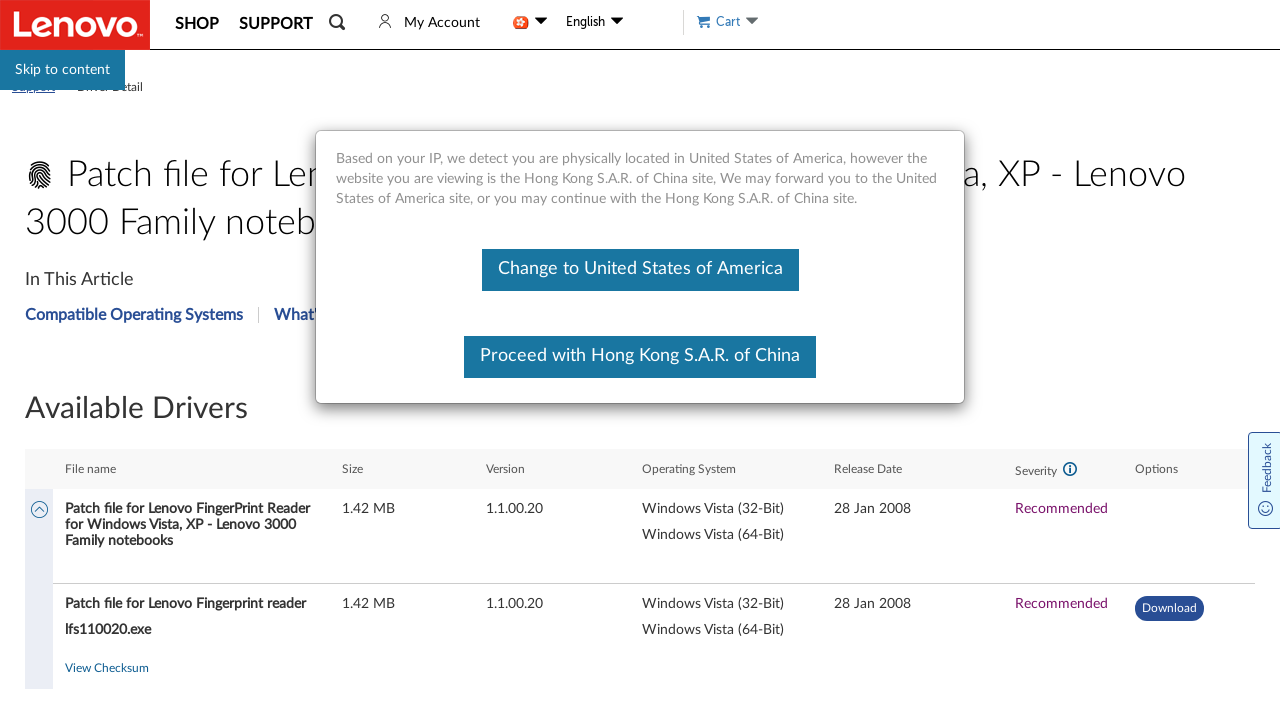

--- FILE ---
content_type: application/javascript
request_url: https://support.lenovo.com/B30_tjYF8OKjMPrIciXDilem/Y55QtcDk9ffSV6t9/EyJvR24z/VRZ8JFgZ/IE0
body_size: 165158
content:
(function(){if(typeof Array.prototype.entries!=='function'){Object.defineProperty(Array.prototype,'entries',{value:function(){var index=0;const array=this;return {next:function(){if(index<array.length){return {value:[index,array[index++]],done:false};}else{return {done:true};}},[Symbol.iterator]:function(){return this;}};},writable:true,configurable:true});}}());(function(){rD();N2R();IhR();var rq=function(p3,jh){return p3+jh;};var vc=function(Sq){var GH=['text','search','url','email','tel','number'];Sq=Sq["toLowerCase"]();if(GH["indexOf"](Sq)!==-1)return 0;else if(Sq==='password')return 1;else return 2;};var P2=function w0(xG,OU){var dU=w0;var I0=jk(new Number(pN),Mf);var Yg=I0;I0.set(xG);for(xG;Yg+xG!=lr;xG){switch(Yg+xG){case dr:{var tU=function(Nk){wk.push(Y4);if(pL[Nk]){var JH;return JH=pL[Nk][W2()[kG(Gn)].call(null,rz,Pn,Lz)],wk.pop(),JH;}var dz=pL[Nk]=XH(hK,[zk()[Xk(j3)](Vq,Y1),Nk,N1()[ZL(AL)].apply(null,[jE,WU]),xf(ms),W2()[kG(Gn)].call(null,rz,Gg,Lz),{}]);Jf[Nk].call(dz[Ig(typeof W2()[kG(hH)],'undefined')?W2()[kG(Gn)].call(null,rz,cn,Lz):W2()[kG(xU)](JV,Qk,VL)],dz,dz[d1(typeof W2()[kG(Zq)],rq('',[][[]]))?W2()[kG(xU)](N0,xf(Pc),AG):W2()[kG(Gn)].apply(null,[rz,xf(xf([])),Lz])],tU);dz[N1()[ZL(AL)](jE,WU)]=xf(xf(ms));var r4;return r4=dz[Ig(typeof W2()[kG(kf)],rq('',[][[]]))?W2()[kG(Gn)](rz,bc,Lz):W2()[kG(xU)](wG,xf(xf(T2)),K0)],wk.pop(),r4;};xG-=Zt;}break;case Jt:{var zg=OU[OY];var Zg=OU[ms];wk.push(Jz);var wh;return wh=YK[fH()[c3(j3)].call(null,H1,JG)][zk()[Xk(AL)].call(null,D3,E1)][EL()[P1(Th)].call(null,Xc,kg,Eg)].call(zg,Zg),wk.pop(),wh;}break;case ld:{tU[d1(typeof zk()[Xk(Zq)],'undefined')?zk()[Xk(Vc)](f1,b4):zk()[Xk(x4)].call(null,Fv,A1)]=function(rf,Wz,Qn){wk.push(v0);if(xf(tU[Ig(typeof m3()[sg(T2)],'undefined')?m3()[sg(Pc)](AU,T2,JG,Xn,M2,gU):m3()[sg(T2)](Ik,sh,Y2,xf(xf({})),j1,C3)](rf,Wz))){YK[fH()[c3(j3)](H1,Pf)][N1()[ZL(x2)](d0,F3)](rf,Wz,XH(hK,[VH()[C1(Pc)](zz,gz,U3,AL,hH,m1),xf(xf({})),zk()[Xk(H1)].apply(null,[v4,R3]),Qn]));}wk.pop();};xG-=Z;}break;case xN:{xG-=BN;tU[N1()[ZL(hH)].apply(null,[Fg,tn])]=function(Bq,Dc){if(C0(Dc,T2))Bq=tU(Bq);wk.push(WL);if(C0(Dc,Zq)){var wf;return wk.pop(),wf=Bq,wf;}if(C0(Dc,Wn)&&d1(typeof Bq,d1(typeof N1()[ZL(Th)],'undefined')?N1()[ZL(T2)].apply(null,[hL,M4]):N1()[ZL(QV)](M3,x2))&&Bq&&Bq[d1(typeof Qc()[I2(Pc)],rq([],[][[]]))?Qc()[I2(rU)](MV,Bk,S1,rk,hH):Qc()[I2(Vc)](AL,Nz,Hf,LL,nz)]){var gk;return wk.pop(),gk=Bq,gk;}var qc=YK[d1(typeof fH()[c3(Zq)],'undefined')?fH()[c3(lc)](mk,xh):fH()[c3(j3)].call(null,H1,sn)][fH()[c3(Th)](mq,HH)](null);tU[EL()[P1(hH)](FV,xf({}),Sz)](qc);YK[Ig(typeof fH()[c3(Pc)],'undefined')?fH()[c3(j3)](H1,sn):fH()[c3(lc)](sV,nf)][N1()[ZL(x2)](Vk,F3)](qc,fH()[c3(x4)](Vf,gL),XH(hK,[VH()[C1(Pc)].call(null,rg,gz,nG,AL,xf({}),Fk),xf(xf([])),Ig(typeof zk()[Xk(Wn)],rq([],[][[]]))?zk()[Xk(gz)](F2,Th):zk()[Xk(Vc)].apply(null,[xn,VV]),Bq]));if(C0(Dc,rU)&&Zf(typeof Bq,N1()[ZL(j3)](kh,nz)))for(var Df in Bq)tU[zk()[Xk(x4)].apply(null,[qq,A1])](qc,Df,function(Of){return Bq[Of];}.bind(null,Df));var l4;return wk.pop(),l4=qc,l4;};}break;case PR:{if(Ig(typeof YK[fH()[c3(j3)](H1,zL)][m3()[sg(Vc)].call(null,cs,lc,M1,lL,QV,Pc)],EL()[P1(x4)].call(null,cw,Ug,Pc))){YK[d1(typeof fH()[c3(Gn)],rq('',[][[]]))?fH()[c3(lc)](c1,G4):fH()[c3(j3)].call(null,H1,zL)][N1()[ZL(x2)].apply(null,[YR,F3])](YK[fH()[c3(j3)](H1,zL)],m3()[sg(Vc)].apply(null,[cs,lc,M1,hn,T2,n3]),XH(hK,[d1(typeof zk()[Xk(QV)],rq([],[][[]]))?zk()[Xk(Vc)](kh,qV):zk()[Xk(gz)](RQ,Th),function(OV,W0){return w0.apply(this,[FB,arguments]);},fH()[c3(H1)](Nf,FK),xf(xf({})),W2()[kG(hH)](nc,xf(xf(Pc)),YQ),xf(xf([]))]));}xG-=rs;(function(){return w0.apply(this,[VK,arguments]);}());wk.pop();}break;case pv:{xG+=Qd;YK[fH()[c3(x2)](dL,B8)][EL()[P1(H1)].call(null,qE,fG,NL)]=function(NV){wk.push(Tg);var nk=fH()[c3(Wn)](AL,KR);var DH=EL()[P1(N4)](sQ,CV,B3);var ph=YK[N1()[ZL(kf)].apply(null,[fL,j1])](NV);for(var Hk,Bn,ML=Pc,hU=DH;ph[EL()[P1(kf)](S,xf(xf({})),ZU)](fh(ML,Pc))||(hU=W2()[kG(QV)].call(null,Ph,Ug,vN),xH(ML,T2));nk+=hU[d1(typeof EL()[P1(Zq)],rq([],[][[]]))?EL()[P1(Zq)].call(null,q0,xf(xf(T2)),Iq):EL()[P1(kf)].apply(null,[S,xf(xf(Pc)),ZU])](C0(fY[EL()[P1(Fk)].call(null,Is,E1,Ic)](),kk(Hk,b3(Zq,V4(xH(ML,T2),Zq)))))){Bn=ph[EL()[P1(hn)](rQ,xf(xf(T2)),AV)](ML+=BL(ng[T2],ng[rU]));if(cU(Bn,ck)){throw new Wh(zk()[Xk(hn)].call(null,O,K4));}Hk=fh(Rk(Hk,Zq),Bn);}var v3;return wk.pop(),v3=nk,v3;};}break;case XK:{tU[d1(typeof m3()[sg(rU)],'undefined')?m3()[sg(T2)](H4,r0,Jq,vL,j3,k1):m3()[sg(Pc)](FY,T2,JG,xf([]),Wn,nV)]=function(zg,Zg){return w0.apply(this,[UR,arguments]);};xG+=Wt;tU[d1(typeof N1()[ZL(Pc)],'undefined')?N1()[ZL(T2)].apply(null,[Gh,LH]):N1()[ZL(x4)](st,J0)]=fH()[c3(Wn)].apply(null,[AL,MR]);var m4;return m4=tU(tU[W2()[kG(x2)](wg,Xn,Ut)]=T2),wk.pop(),m4;}break;case Dt:{wk.pop();xG+=XJ;}break;case Jd:{xG+=xN;tU[EL()[P1(hH)].call(null,t8,Gn,Sz)]=function(Fq){return XH.apply(this,[XK,arguments]);};}break;case GB:{wk.push(Jk);var pL={};tU[zk()[Xk(Th)](q,Sz)]=Jf;xG+=I5;tU[fH()[c3(QV)](nV,Sd)]=pL;}break;case Ad:{var sq;return wk.pop(),sq=sU,sq;}break;case Fr:{xG-=mt;for(var pU=T2;b0(pU,OU[W2()[kG(Pc)](cH,Gg,O8)]);pU++){var pg=OU[pU];if(Ig(pg,null)&&Ig(pg,undefined)){for(var Kc in pg){if(YK[fH()[c3(j3)].call(null,H1,GU)][zk()[Xk(AL)](Ml,E1)][EL()[P1(Th)].call(null,RO,xf(xf(Pc)),Eg)].call(pg,Kc)){sU[Kc]=pg[Kc];}}}}}break;case br:{xG-=qt;var OV=OU[OY];var W0=OU[ms];wk.push(pZ);if(d1(OV,null)||d1(OV,undefined)){throw new (YK[Qc()[I2(kf)](xU,Zq,SI,xS,J9)])(zk()[Xk(N4)].call(null,KI,H1));}var sU=YK[fH()[c3(j3)](H1,GU)](OV);}break;case YE:{tU[Ig(typeof Qc()[I2(Wn)],rq(fH()[c3(Wn)](AL,MR),[][[]]))?Qc()[I2(Wn)](T2,lc,Ss,Vk,CV):Qc()[I2(rU)](dI,kx,YT,UF,VI)]=function(P9){wk.push(EC);var wb=P9&&P9[Qc()[I2(Vc)](AL,kf,XT,LL,jT)]?function JC(){var c6;wk.push(WO);return c6=P9[fH()[c3(x4)](Vf,BI)],wk.pop(),c6;}:function Rp(){return P9;};tU[zk()[Xk(x4)].call(null,IM,A1)](wb,N1()[ZL(Th)](BB,wg),wb);var LI;return wk.pop(),LI=wb,LI;};xG+=LK;}break;case EY:{var Wh=function(gx){return w0.apply(this,[tw,arguments]);};wk.push(DA);xG-=SN;if(d1(typeof YK[EL()[P1(H1)](qE,Gg,NL)],EL()[P1(x4)](HB,jT,Pc))){var U6;return wk.pop(),U6=xf(xf(OY)),U6;}Wh[zk()[Xk(AL)](Od,E1)]=new (YK[zk()[Xk(Fk)](tZ,lL)])();Wh[zk()[Xk(AL)](Od,E1)][Ig(typeof fH()[c3(QV)],rq('',[][[]]))?fH()[c3(gz)](cn,bQ):fH()[c3(lc)].apply(null,[b6,Ix])]=Ig(typeof fH()[c3(rU)],'undefined')?fH()[c3(N4)].call(null,qA,Wg):fH()[c3(lc)].apply(null,[np,Im]);}break;case qD:{var qX=OU[OY];var pI=OU[ms];xG+=vJ;var mT=OU[Rt];wk.push(rM);YK[fH()[c3(j3)].apply(null,[H1,Hl])][N1()[ZL(x2)].apply(null,[JZ,F3])](qX,pI,XH(hK,[zk()[Xk(gz)](MT,Th),mT,VH()[C1(Pc)](T9,gz,hT,AL,hH,hT),xf(Pc),W2()[kG(hH)].apply(null,[nc,vA,pS]),xf(Pc),fH()[c3(H1)](Nf,Vz),xf(Pc)]));var tP;return wk.pop(),tP=qX[pI],tP;}break;case Z8:{xG+=YD;var Jf=OU[OY];}break;case rB:{var K9=OU[OY];var AX=OU[ms];xG+=GQ;wk.push(Z9);}break;case XR:{var gx=OU[OY];xG-=AJ;wk.push(hL);this[EL()[P1(gz)].call(null,CU,j3,UO)]=gx;wk.pop();}break;case C5:{var qx=OU[OY];wk.push(Ep);var fP=XH(hK,[EL()[P1(Jm)](L2,YF,pT),qx[Pc]]);xG-=d8;VX(T2,qx)&&(fP[W2()[kG(j1)](WU,xf(xf(Pc)),sl)]=qx[T2]),VX(rU,qx)&&(fP[vO()[cI(AL)](AL,rI,bX,U3,tI)]=qx[rU],fP[N1()[ZL(vm)](zU,CI)]=qx[Vc]),this[N1()[ZL(TT)].apply(null,[LH,gU])][N1()[ZL(Wn)](Tc,JA)](fP);wk.pop();}break;case cE:{var Nm=OU[OY];xG-=VE;wk.push(Fp);var q6=XH(hK,[EL()[P1(Jm)](MH,Ic,pT),Nm[Pc]]);VX(T2,Nm)&&(q6[W2()[kG(j1)].apply(null,[WU,xf(xf(T2)),P3])]=Nm[T2]),VX(rU,Nm)&&(q6[vO()[cI(AL)](AL,rI,Od,H1,cn)]=Nm[rU],q6[N1()[ZL(vm)].apply(null,[Ln,CI])]=Nm[Vc]),this[N1()[ZL(TT)](CG,gU)][N1()[ZL(Wn)].call(null,S4,JA)](q6);wk.pop();}break;case jv:{var hP=OU[OY];var gX=OU[ms];var bp=OU[Rt];wk.push(sA);YK[fH()[c3(j3)](H1,xO)][N1()[ZL(x2)].call(null,cq,F3)](hP,gX,XH(hK,[zk()[Xk(gz)](jp,Th),bp,VH()[C1(Pc)](S9,gz,tb,AL,A1,xU),xf(Pc),W2()[kG(hH)].apply(null,[nc,Gn,rG]),xf(Pc),fH()[c3(H1)](Nf,OD),xf(Pc)]));var Lb;return wk.pop(),Lb=hP[gX],Lb;}break;case JK:{xG-=RJ;var Tm=OU[OY];wk.push(f9);var vx=Tm[fH()[c3(M2)].call(null,Pn,lz)]||{};vx[EL()[P1(vm)](Ez,Qk,bb)]=d1(typeof fH()[c3(lc)],'undefined')?fH()[c3(lc)](v6,ES):fH()[c3(A1)].apply(null,[fG,bH]),delete vx[VH()[C1(11)](1047,182,27,3,13,62)],Tm[fH()[c3(M2)](Pn,lz)]=vx;wk.pop();}break;case wK:{var M6=OU[OY];wk.push(X9);xG-=C5;var gZ=M6[d1(typeof fH()[c3(VI)],'undefined')?fH()[c3(lc)].apply(null,[rz,sA]):fH()[c3(M2)](Pn,rG)]||{};gZ[EL()[P1(vm)](Un,xf(T2),bb)]=fH()[c3(A1)].call(null,fG,z0),delete gZ[Ig(typeof VH()[C1(0)],rq(d1(typeof fH()[c3(10)],rq([],[][[]]))?fH()[c3(6)](271,508):fH()[c3(4)](10,1015),[][[]]))?VH()[C1(11)](746,182,55,3,28,65):VH()[C1(7)](13,516,25,852,81,80)],M6[fH()[c3(M2)](Pn,rG)]=gZ;wk.pop();}break;}}};var IT=function(zM){return YK["unescape"](YK["encodeURIComponent"](zM));};var d1=function(RS,VF){return RS===VF;};var Ig=function(mI,WZ){return mI!==WZ;};var V4=function(Cm,LM){return Cm*LM;};var Fz=function(kX){return void kX;};var Hm=function hO(QI,gm){'use strict';var kC=hO;switch(QI){case r8:{var nl=gm[OY];var dM;wk.push(PA);return dM=nl&&fZ(EL()[P1(x4)](Dr,YF,Pc),typeof YK[Ig(typeof Qc()[I2(lc)],rq([],[][[]]))?Qc()[I2(Pc)].apply(null,[lc,hH,Yx,f1,Y1]):Qc()[I2(rU)](D3,CV,wF,B6,kg)])&&d1(nl[d1(typeof fH()[c3(hn)],rq([],[][[]]))?fH()[c3(lc)].call(null,cP,VL):fH()[c3(kf)].apply(null,[Vc,GL])],YK[Qc()[I2(Pc)].apply(null,[lc,FP,Yx,f1,dx])])&&Ig(nl,YK[Ig(typeof Qc()[I2(QV)],rq([],[][[]]))?Qc()[I2(Pc)].apply(null,[lc,xf({}),Yx,f1,tb]):Qc()[I2(rU)].call(null,TC,gU,EZ,FS,kx)][zk()[Xk(AL)](NF,E1)])?zk()[Xk(BA)].call(null,hS,Pn):typeof nl,wk.pop(),dM;}break;case Vr:{var FX=gm[OY];return typeof FX;}break;case UR:{var HZ=gm[OY];var Nl=gm[ms];var Y9=gm[Rt];wk.push(nV);HZ[Nl]=Y9[zk()[Xk(gz)](LL,Th)];wk.pop();}break;case P5:{var BX=gm[OY];var lb=gm[ms];var pC=gm[Rt];return BX[lb]=pC;}break;case LB:{var pz=gm[OY];var ZT=gm[ms];var Ub=gm[Rt];wk.push(JV);try{var xZ=wk.length;var KF=xf([]);var LF;return LF=XH(hK,[EL()[P1(vm)].call(null,mh,xf([]),bb),d1(typeof fH()[c3(nG)],'undefined')?fH()[c3(lc)](Pp,B3):fH()[c3(A1)](fG,Zk),VH()[C1(x2)].apply(null,[sT,cX,xf(xf([])),Vc,Lm,lL]),pz.call(ZT,Ub)]),wk.pop(),LF;}catch(LA){wk.splice(b3(xZ,T2),Infinity,JV);var cF;return cF=XH(hK,[EL()[P1(vm)](mh,dL,bb),d1(typeof m3()[sg(Th)],'undefined')?m3()[sg(T2)].call(null,qp,qT,UI,QV,N4,fG):m3()[sg(x4)](tF,kf,Az,EF,J9,Eg),VH()[C1(x2)](sT,cX,x2,Vc,rz,k6),LA]),wk.pop(),cF;}wk.pop();}break;case z5:{return this;}break;case MJ:{var OT=gm[OY];var xA;wk.push(Ym);return xA=XH(hK,[Qc()[I2(QV)].apply(null,[Gn,m1,J6,cm,M2]),OT]),wk.pop(),xA;}break;case Hw:{return this;}break;case lY:{return this;}break;case OB:{wk.push(fM);var mp;return mp=fH()[c3(BA)](lL,Tz),wk.pop(),mp;}break;case D8:{var m9=gm[OY];wk.push(Px);var xl=YK[fH()[c3(j3)](H1,Ip)](m9);var CT=[];for(var wM in xl)CT[d1(typeof N1()[ZL(A1)],'undefined')?N1()[ZL(T2)](gF,VT):N1()[ZL(Wn)].apply(null,[J4,JA])](wM);CT[d1(typeof N1()[ZL(rU)],'undefined')?N1()[ZL(T2)](IP,tC):N1()[ZL(qA)](j0,WL)]();var hA;return hA=function xm(){wk.push(Vq);for(;CT[W2()[kG(Pc)](cH,nG,Rh)];){var zp=CT[EL()[P1(WU)](pf,n3,nz)]();if(VX(zp,xl)){var MI;return xm[zk()[Xk(gz)].apply(null,[t9,Th])]=zp,xm[VH()[C1(hH)].apply(null,[vM,Lm,qp,Wn,kg,Qk])]=xf(T2),wk.pop(),MI=xm,MI;}}xm[VH()[C1(hH)](vM,Lm,FP,Wn,M2,x4)]=xf(Pc);var WX;return wk.pop(),WX=xm,WX;},wk.pop(),hA;}break;case bt:{wk.push(LL);this[Ig(typeof VH()[C1(H1)],'undefined')?VH()[C1(hH)].apply(null,[Az,Lm,Vc,Wn,tb,WU]):VH()[C1(Gn)](HC,Pz,VI,QX,kx,FP)]=xf(ng[Vc]);var Oz=this[d1(typeof N1()[ZL(A1)],'undefined')?N1()[ZL(T2)](fI,lS):N1()[ZL(TT)].call(null,SO,gU)][Pc][fH()[c3(M2)](Pn,Tb)];if(d1(m3()[sg(x4)](UX,kf,Az,dx,xf(xf(Pc)),Y1),Oz[EL()[P1(vm)](jO,Vc,bb)]))throw Oz[VH()[C1(x2)](DS,cX,xf(xf(Pc)),Vc,pA,gz)];var VC;return VC=this[N1()[ZL(C3)](PP,AL)],wk.pop(),VC;}break;}};var Zx=function CM(Hb,jP){var wZ=CM;do{switch(Hb){case R5:{return Qx;}break;case JE:{Hb=Ow;while(b0(Gb,kP.length)){var vF=zI(kP,Gb);var hl=zI(zO.nY,ZX++);RP+=BP(mJ,[C0(rF(C0(vF,hl)),fh(vF,hl))]);Gb++;}}break;case gd:{Hb+=vB;if(DO(p9,Pc)){do{cA+=fA[p9];p9--;}while(DO(p9,Pc));}}break;case JK:{return cA;}break;case dv:{var pp=jP[OY];var Qx=rq([],[]);var bm=b3(pp.length,T2);Hb=R5;if(DO(bm,Pc)){do{Qx+=pp[bm];bm--;}while(DO(bm,Pc));}}break;case Ow:{Hb=SJ;return RP;}break;case BJ:{var wl=jP[OY];zO.nY=CM(dv,[wl]);while(b0(zO.nY.length,dx))zO.nY+=zO.nY;Hb+=AR;}break;case mD:{Hb=SJ;wk.push(Sp);WM=function(tA){return CM.apply(this,[BJ,arguments]);};BP(Md,[K4,PZ]);wk.pop();}break;case WE:{var fA=jP[OY];Hb+=Mt;var cA=rq([],[]);var p9=b3(fA.length,T2);}break;case c8:{Hb+=lN;for(var AS=Pc;b0(AS,wm.length);++AS){N1()[wm[AS]]=xf(b3(AS,T2))?function(){return XH.apply(this,[SY,arguments]);}:function(){var vp=wm[AS];return function(gP,QP){var zl=jC(gP,QP);N1()[vp]=function(){return zl;};return zl;};}();}}break;case MB:{var hF=jP[OY];Hb=SJ;tx.M5=CM(WE,[hF]);while(b0(tx.M5.length,Sz))tx.M5+=tx.M5;}break;case FB:{Hb=SJ;wk.push(PZ);NC=function(Il){return CM.apply(this,[MB,arguments]);};tx(OO,ES);wk.pop();}break;case hr:{var g6=jP[OY];var PS=jP[ms];var RP=rq([],[]);Hb=JE;var ZX=xH(b3(PS,wk[b3(wk.length,T2)]),x2);var kP=Ol[g6];var Gb=Pc;}break;case mv:{var xX=jP[OY];zO=function(xz,H6){return CM.apply(this,[hr,arguments]);};return WM(xX);}break;case DN:{var wm=jP[OY];BC(wm[Pc]);Hb+=gt;}break;case zv:{kM=[Fk,Th,rU,lc,JP(rU),JP(j3),Zq,rU,Gn,JP(H1),JP(kf),kf,JP(UO),Th,Gn,Wn,JP(kf),rU,xU,Gn,JP(Zq),JP(Zq),QV,JP(H1),T2,AL,JP(Gn),JP(kf),lc,JP(gz),kf,kf,rU,Gn,JP(H1),j3,JP(xU),QV,JP(H1),QV,JP(Vc),JP(x2),JP(Wn),AL,JP(lc),QV,JP(Vc),JP(Wn),JP(Vc),x2,x2,JP(T2),JP(xU),JP(nV),pA,Qk,JP(wg),qA,JP(qA),UO,Fk,M1,JP(wg),FP,JP(H1),JP(UO),Pc,Pc,Pc,Pc,Pc,xU,JP(M1),TT,JP(xU),JP(x2),JP(gz),JP(Vc),kf,kf,JP(nV),tb,Gn,kf,JP(kf),JP(M2),tb,Gn,kf,JP(kf),JP(hH),JP(rU),gz,T2,JP(xU),Th,rU,JP(T2),lc,JP(hH),JP(nV),pA,JP(vm),g9,xU,rU,JP(hH),hH,JP(H1),hH,JP(Zq),j3,Th,JP(xU),Pc,JP(M1),Th,QV,T2,JP(AL),lc,JP(T2),JP(j1),A1,AL,T2,JP(lc),H1,JP(AL),x2,JP(rU),JP(nz),n3,JP(T2),JP(kf),JP(rU),JP(hH),N4,[Wn],N4,Pc,JP(N4),rU,kf,JP(BA),WU,JP(H1),xU,lc,xU,JP(j3),kf,kf,AL,JP(rU),Th,JP(nz),nG,JP(rU),T2,[nX],T2,kf,JP(QV),JP(Gn),AL,xU,JP(Vc),JP(Th),lc,JP(rU),vA,JP(nV),xU,JP(hH),gz,JP(rU),JP(rU),JP(j3),QV,JP(WF),bc,H1,JP(x2),T2,Gn,Zq,gz,JP(x2),JP(Th),Vc,AL,gz,QV,Wn,JP(QV),JP(lc),rU,JP(j3),tb,Vc,JP(Gn),JP(lc),QV,JP(tI),nz,JP(T2),lc,JP(N4),Zq,kf,JP(xU),QV,T2,JP(kf),Vc,JP(QV),JP(j3),j3,JP(Vc),JP(x2),gz,JP(kf),T2,JP(H1),UO,JP(H1),rU,Zq,JP(rU),kf,JP(Gn),JP(j1),rP,JP(hn),rU,x2,Wn,[Wn],Pc,lc,x2,JP(Th),Zq,JP(nV),lL,JP(YF),Bk,JP(Qk),gz,lc,JP(x2),JP(x2),JP(Zq),kf,JP(N4),AL,JP(Vc),AL,JP(x2),lc,x2,kf,[WU],JP(rU),Th,JP(gU),nG,H1,JP(QV),JP(lc),rU,JP(nG),A1,N4,JP(N4),Pc,T2,Fk,T2,YF,JP(hn),Th,[Pc],JP(LL),Pz,JP(fS),kg,JP(Nz),JA,JP(xU),[T2],JP(LL),Pz,JP(tn),JP(bc),Ug,Th,[Pc],JP(fS),bc,Pc,tn,[hn],AL,JP(xU),JP(vL),rP,[tn],JP(vL),Pc,JP(Wn),fp,lc,JP(hH),JP(x2),QV,JP(Vc),JP(kg),bc,Pc,tn,[hn],AL,JP(xU),JP(vL),rP,[tn],JP(jT),rz,x2,JP(Th),[H1],JP(rP),g9,Th,[Pc],[BA],JP(xU),[T2],JP(LL),Pz,[hn],AL,JP(xU),JP(vL),Pz,xU,JP(cn),nz,Th,[Pc],[BA],JP(xU),[T2],JP(LL),Pz,JP(LL),Pc,JP(Wn),Ug,Th,[Pc],JP(fS),bc,Pc,tn,[hn],AL,JP(xU),JP(vL),rP,[tn],JP(vL),Pc,LL,JP(vL),Bk,[Eg],JP(Bk),Pc,Pc,M1,[tn],JP(vL),Pc,LL,JP(Ic),dL,Pc,M1,[tn],JP(jT),[gz],JP(Eg),JP(A1),fp,lc,JP(hH),JP(x2),QV,JP(Vc),JP(kg),tb,Jb,[hn],AL,JP(xU),JP(vL),Pz,xU,JP(fp),wg,JP(fS),kg,JP(Nz),Pz,JP(pA),Th,[Pc],JP(LL),JA,JP(kg),T2,JA,JP(YA),Ic,JP(rU),JP(j3),JP(hT),Ic,T2,JP(rU),JP(xU),JP(lc),H1,JP(JA),nV,tn,JP(Bk),WF,Th,[Pc],JP(vL),T2,JA,JP(xU),[T2],JP(LL),hT,tb,JP(FP),rz,[hH],hT,JP(qA),jT,rU,JP(fp),FP,JP(WU),gz,N4,Zq,JP(kf),JP(rU),H1,JP(vL),[gz],JP(rS),cn,JP(Lm),WU,JP(J0),Jb,JP(Gn),gz,JP(vm),qA,JP(xU),JP(UO),j1,JP(Vc),T2,JP(x2),QV,rU,kf,JP(kx),YF,JP(nz),gz,N4,Zq,JP(kf),JP(rU),H1,JP(vL),J9,T2,T2,Vc,kf,JP(xU),JP(hn),j1,JP(Vc),T2,JP(x2),QV,rU,kf,Vc,Pc,JP(M1),Th,[Pc],JP(vL),fS,[Ug],JP(Gg),JA,JP(Gn),JP(nV),pA,JP(hn),JP(Qk),qA,JP(tn),wg,JP(hn),x2,xU,JP(x4),tb,JP(fp),Bk,JP(vm),JP(bc),Ug,Th,[Pc],JP(fS),bc,Pc,tn,[hn],AL,JP(xU),JP(vL),rP,[tn],JP(Jm),Fk,[tn],JP(Lm),fG,rU,JP(fp),Nz,JP(CV),vm,JP(rP),rz,x2,JP(Th),[H1],AL,Pc,[Nf],WF,x2,JP(Th),[H1],JP(qp),AL,tn,JP(Eg),vm,JP(rP),rP,gz,lc,JP(x2),JP(x2),JP(vA),x6,JP(Th),[H1],AL,Pc,[Nf],nG,gz,lc,JP(x2),JP(x2),JP(vA),x6,JP(Th),[H1],JP(qp),AL,J0,JP(tI),vm,JP(rP),vL,JP(kf),JP(dL),[EF],JP(N4),QV,lc,hn,Pc,[Nf],n3,JP(kf),JP(dL),[EF],JP(N4),QV,lc,JP(hT),nV,x6,Th,[Pc],JP(LL),vL,JP(jT),fS,[Ug],JP(Gg),JA,JP(xU),[T2],JP(LL),tI,N4,Zq,JP(kf),JP(rU),H1,JP(vL),J9,T2,T2,Vc,kf,JP(xU),JP(hn),j1,JP(Vc),T2,JP(x2),QV,rU,kf,JP(fp),fS,JP(wg),vL,JP(vL),[LL],x6,JP(rS),rS,xU,Gn,JP(Zq),JP(Zq),QV,JP(H1),T2,AL,JP(Gn),[s9],JP(Wn),tn,hH,JP(T2),JP(Zq),Vc,JP(rU),j3,JP(Vc),JP(H1),T2,AL,JP(Gn),[s9],JP(Wn),dx,JP(kf),JP(xU),x2,JP(N4),T2,AL,JP(Gn),[s9],[PT],wg,JP(nV),pA,JP(hn),Qk,JP(xU),JP(rU),Gn,rU,JP(hn),JP(jT),Ic,rU,JP(fp),JP(AL),Pc,Gn,Pz,[wg],JP(hn),JP(WF),WF,Th,[Pc],JP(vL),fS,[Ug],JP(Gg),JA,JP(xU),[T2],JP(LL),Pz,JP(nV),pA,JP(hn),JP(Qk),qA,tb,Pc,JP(pA),Th,[Pc],JP(LL),Ic,JP(dx),fS,[Ug],JP(rS),FP,JP(hT),[x2],CI,JP(Lm),Bk,JP(fS),Pc,fS,JP(Ug),[gz],JP(hT),Nz,kf,kf,T2,JP(N4),QV,JP(x2),rU,AL,JP(xU),JP(vL),Y1,JP(tn),rP,JP(CV),Gg,JP(kg),Bk,JP(vm),gz,N4,Zq,JP(kf),JP(rU),H1,JP(vL),Bk,Th,JP(QV),JP(Wn),N4,JP(Th),JP(YF),R3,JP(fG),[gz],JP(Gg),Vc,Nz,JP(CV),[E1],kg,JP(FP),vL,j3,Pc,JP(nG),rU,JP(n3),gz,tn,[T2],JP(LL),Nz,JP(fG),rS,JP(Bk),JP(AL),YF,AL,kf,Zq,JP(Gn),JP(Wn),JP(lc),JP(cn),AL,[LL],gz,JP(vm),fS,JP(wg),rS,JP(rS),Nz,JP(fS),Pz,JP(Pz),Vc,Bk,dL,JP(pA),Th,[Pc],JP(LL),wg,JP(J0),fS,[Ug],JP(Gg),JA,JP(Gn),JP(rU),Gn,rU,JP(xU),[T2],QV,JP(Gn),[hn],JP(x6),JP(tb),fS,T2,Vc,JP(kf),JP(hH),x2,JP(kg),AL,Bk,H1,JP(x2),JP(Jm),Jb,JP(vL),[nz],kg,JP(vL),rS,JP(Gg),Pz,Pc,[wg],JP(xU),[T2],QV,JP(Gn),[hn],JP(x6),JP(tb),JA,JP(hH),AL,JP(Vc),Zq,JP(dZ),AL,Bk,H1,JP(x2),JP(Jm),Jb,xU,Pc,Pc,JP(tb),JP(tn),Nz,JP(kf),JP(H1),Th,JP(rP),J9,JP(CV),rz,[hH],qp,JP(rP),jT,rU,JP(FP),x6,Th,[Pc],JP(LL),Y1,JP(LL),T2,JA,rU,JP(pA),Th,[Pc],JP(LL),YA,JP(fp),T2,JA,rU,JP(pA),Th,[Pc],JP(LL),Ug,JP(Gg),T2,JA,rU,JP(Gn),[hH],R3,JP(C3),jT,rU,JP(FP),x6,JP(jT),lL,JP(rz),Nz,JP(Nz),JP(Wn),jT,Th,[Pc],JP(vL),T2,JA,JP(xU),[T2],JP(LL),Pz,JP(hH),T2,AL,AL,JP(Pz),Pc,gz,rz,[hH],kx,JP(gU),gz,N4,Zq,JP(kf),JP(rU),H1,JP(vL),rS,JP(rU),Th,JP(vm),j1,JP(Vc),kf,JP(kf),kf,[hn],JP(M1),pA,JP(Jb),dx,JP(Jb),gU,JP(R3),Pc,R3,JP(hT),hT,JP(hT),Eg,JP(Eg),rP,rU,JP(n3),Pc,Pc,gz,Gg,JP(fp),Pc,fp,JP(Y1),dL,Pc,WU,JP(wg),Pc,Nz,JP(fG),[nz],CI,JP(dx),Nz,JP(fS),JP(Vc),Pc,rU,lL,JP(C3),Jb,JP(LL),gz,rz,[hH],FP,JP(TT),g9,JP(J9),[gz],JP(qA),rS,JP(wg),[gz],JP(qA),gz,N4,Zq,JP(kf),JP(rU),H1,JP(vL),Bk,Th,JP(QV),JP(Wn),N4,JP(Th),JP(YF),lL,JP(jT),gz,x6,Th,[Pc],JP(LL),TT,JP(A1),fS,JP(dx),JA,JP(Qk),JP(rS),fS,JP(xU),N4,JP(Wn),JP(JA),AL,JP(AL),JA,JP(hH),AL,JP(Vc),Zq,JP(dZ),AL,JP(AL),qp,[T2],JP(fS),rz,JP(tI),CV,xU,Vc,JP(Jm),dL,rU,kf,JP(J0),Pc,jT,Th,[Pc],JP(vL),kg,JP(Nz),JA,JP(hn),JP(jT),fS,JP(wg),vL,JP(vL),JP(Wn),jT,Th,[Pc],[BA],JP(xU),[T2],JP(LL),Pz,JP(hH),T2,AL,JP(hT),WU,AL,kf,Zq,JP(Gn),JP(Wn),JP(lc),JP(YF),kg,JP(vL),wg,JP(dx),[YA],[YA],Pz,JP(pA),Th,[Pc],JP(LL),F3,JP(qp),kg,JP(vL),rS,JP(Gg),JA,JP(hn),Th,[Pc],JP(LL),LL,JP(vL),fG,[Um],JP(Nz),tn,JP(Jb),[x2],fS,JP(tI),x6,JP(J0),kg,JP(pA),j3,JP(hH),JP(WU),vL,JP(vL),Bk,JP(CV),gz,[gU],JP(lc),JA,JP(hH),AL,JP(Vc),Zq,JP(dZ),JP(T2),dL,Pc,tI,JP(jT),vL,[hn],JP(Gg),[x2],vL,JP(WF),tI,JP(jT),[nG],JP(rz),R3,JP(J9),WF,JP(CV),wg,JP(hn),x2,xU,JP(x4),JP(C3),tn,[T2],JP(LL),Ic,JP(kx),Pc,JP(Wn),kx,JP(QV),Zq,JP(kf),JP(rU),H1,JP(JA),bc,Pc,tn,JP(fS),dx,JP(kg),JP(Vc),Pc,Nz,JP(fG),[nz],dx,JP(R3),JP(AL),YF,Pc,rU,M1,JP(M1),Zq,x2,JP(JA),Gn,M1,Eg,JP(tn),[F3],JP(YF),dx,JP(hT),WU,Pc,rU,M1,JP(M1),Zq,x2,JP(dx),kf,vL,JP(hH),JP(Vc),xU,JP(vL),Pc,jT,Th,[Pc],[BA],JP(QV),JP(vL),JP(lc),fS,JP(xU),N4,JP(Wn),JP(JA),AL,wg,JP(wg),Nz,JP(Nz),tn,JP(Jb),Pz,JP(Pz),Vc,JP(Wn),jT,Th,[Pc],[BA],JP(QV),JP(vL),JP(lc),JA,JP(hH),AL,JP(Vc),Zq,JP(dZ),AL,wg,JP(wg),Nz,JP(Nz),tn,JP(Jb),[YA],H1,x6,JP(tn),[F3],JP(YF),dx,JP(kg),kf,vL,JP(hH),JP(Vc),xU,JP(vL),Pc,jT,Th,[Pc],[BA],JP(hn),JP(CV),wg,JP(hn),x2,xU,JP(x4),JP(qA),tn,JP(wg),Nz,JP(kx),jT,JP(YF),Pz,JP(Pz),Vc,JP(Wn),jT,Th,[Pc],[BA],JP(xU),[T2],JP(LL),LL,JP(vL),JP(lc),JA,JP(hH),AL,JP(Vc),Zq,JP(dZ),AL,wg,JP(wg),Nz,JP(Nz),tn,JP(Jb),[YA],Pz,JP(vA),JP(rz),Ug,JP(jT),[nG],JP(jT),Pz,JP(Gn),[hH],fG,JP(Eg),k6,JP(fG),fS,JP(hH),T2,AL,JP(R3),JP(AL),YF,AL,kf,Zq,JP(Gn),JP(Wn),JP(lc),JP(cn),AL,[LL],nz,Th,[Pc],JP(vL),fS,JP(wg),vL,JP(Nz),JA,JP(hn),Th,[Pc],JP(LL),CI,JP(R3),T2,JA,JP(xU),[T2],JP(LL),LL,JP(xU),gz,JP(E1),hT,JP(YF),Pc,jT,Th,[Pc],JP(vL),YF,JP(rS),cn,JP(vL),JA,JP(QV),JP(vL),fS,[Ug],JP(rS),cn,JP(vL),[YA],Pz,JP(x2),[T2],JP(LL),fG,JP(vm),vm,JP(j1),j1,JP(rP),vL,JP(hH),JP(Vc),xU,JP(vL),R3,JP(cn),cn,JP(vL),H1,Bk,JP(R3),T2,Pz,Pc,JP(Pz),Pz,JP(pA),Th,[Pc],JP(LL),nz,JP(vm),fS,[Ug],JP(Gg),[x2],LL,JP(WU),JP(bc),[AV],JP(H1),nG,JP(N4),H1,rU,JP(JA),nV,tn,[T2],JP(LL),vL,Th,[Pc],JP(vL),[FC],[n3],JP(lc),cn,N4,JP(N4),JP(rU),gz,JP(T2),JP(x2),kf,JP(Gn),JP(hT),[vm],WU,JP(hT),[rS],LL,JP(xU),gz,JP(E1),TT,[vL],TT,UO,xU,JP(xU),[H1],JP(JA),Nz,AL,JP(Ic),fG,x2,lc,JP(QV),JP(Wn),Vc,hn,JP(YA),JA,Vc,JP(Gn),Pc,JP(kf),kf,JP(Gn),JP(hT),Gn,gz,[gU],JP(lc),fG,hH,JP(rU),Vc,JP(Wn),JP(Gn),Th,JP(Th),JP(T2),JP(FP),[vm],WU,JP(hT),JA,[n3],JP(lc),JA,JP(hH),AL,JP(Vc),Zq,JP(dZ),[vm],Lm,JP(vL),[rS],Nz,JP(k6),tn,[T2],QV,JP(kf),JP(hn),x2,xU,JP(x4),JP(x6),Gg,JP(Gn),[Lm],JP(Wn),CV,x2,JP(T2),JP(xU),[s9],kx,Pc,JP(pA),xU,Vc,JP(kg),YF,JP(tn),[N4],JP(g9),Lm,JP(cn),rS,JP(tn),[nG],JP(C3),nz,JP(k6),Pc,JP(gz),[x2],fG,JP(vm),qA,JP(tn),J9,T2,Gn,JP(Gn),rU,JP(lc),N4,JP(Th),JP(C3),[gU],rS,JP(CV),[x2],dZ,JP(CV),j1,JP(tn),rS,JP(Bk),rS,JP(Gg),gz,[gU],kx,JP(fS),JA,[n3],kx,JP(CV),Pc,Pc,rP,JP(R3),Jb,hH,JP(T2),lc,JP(x2),kf,Gn,JP(x4),JP(C3),tn,[T2],JP(LL),dZ,Zq,Pc,JP(Fk),JP(Vc),JP(jT),JP(lc),fS,JP(xU),N4,JP(Wn),JP(JA),[vm],qA,JP(tn),[N4],JP(rz),Gg,JP(tn),hT,JP(j3),xU,lc,JP(tn),qA,JP(tn),WU,Fk,JP(j3),xU,lc,JP(tn),qA,JP(tn),[nG],JP(nz),C3,Gn,Gn,JP(j3),JP(hT),Nz,JP(Vc),JP(jT),JP(lc),JA,JP(hH),AL,JP(Vc),Zq,JP(dZ),[vm],qA,JP(tn),[N4],JP(rz),JA,[n3],JP(lc),[AV],JP(H1),nG,JP(N4),H1,rU,JP(JA),[vm],WU,JP(hT),[rS],LL,JP(WU),JP(bc),fG,hH,JP(rU),Vc,JP(Wn),JP(Gn),Th,JP(Th),JP(T2),JP(FP),AL,rS,JP(tn),[nG],JP(nz),C3,JP(tn),J9,kf,AL,JP(Vc),JP(Th),N4,JP(H1),kf,JP(BA),rP,JP(hn),rU,x2,Wn,[Wn],JP(vL),YF,JP(tn),[nG],JP(jT),Pz,[Gm],JP(cn),qp,[T2],JP(fS),[vm],qA,JP(tn),[N4],JP(jT),Pc,lL,JP(tn),rP,T2,x4,Vc,JP(kf),Wn,JP(fS),JP(lc),qp,[T2],JP(fS),AL,rS,JP(tn),[nG],JP(jT),gz,rP,JP(WU),JP(bc),cn,N4,JP(N4),JP(rU),gz,JP(T2),JP(x2),kf,JP(Gn),JP(hT),nV,rz,[hH],cn,JP(Eg),x6,JP(J0),fS,[Ug],JP(Gg),gz,[gU],JP(lc),fS,T2,Vc,JP(kf),JP(hH),x2,JP(kg),[vm],Eg,JP(Bk),vL,[hn],JP(Gg),JA,[n3],vL,JP(WU),qA,JP(tn),[CV],JP(Eg),JP(A1),fG,hH,JP(rU),Vc,JP(Wn),JP(Gn),Th,JP(Th),JP(T2),JP(FP),tb,JP(tb),[AV],JP(x2),x4,JP(Wn),Gn,JP(Zq),JP(FP),AL,tn,JP(Bk),[nG],JP(C3),Pc,Pc,rP,JP(R3),Jb,hH,JP(T2),lc,JP(x2),kf,Gn,JP(x4),JP(C3),tn,[T2],QV,JP(kf),JP(hn),x2,xU,JP(x4),JP(x6),WF,JP(Bk),[nG],JP(rz),CV,x2,JP(T2),JP(xU),JP(x6),x6,JP(tn),[CV],tb,Pc,JP(k1),JA,JP(hH),AL,JP(Vc),Zq,JP(dZ),[vm],Eg,JP(Bk),vL,[hn],JP(lL),Pc,rU,vL,JP(WU),JP(bc),fG,hH,JP(rU),Vc,JP(Wn),JP(Gn),Th,JP(Th),JP(T2),JP(FP),AL,rS,JP(tn),[N4],JP(g9),[cn],rS,JP(tn),[nG],JP(C3),Eg,JP(Bk),[nG],JP(jT),Pz,Pc,Pc,JP(pA),Th,[Pc],JP(LL),lL,JP(tn),fS,JP(wg),vL,JP(Nz),[x2],hT,JP(qA),Bk,JP(Ug),[N4],JP(CV),FP,JP(WU),tn,JP(vL),rz,x2,JP(Th),[H1],JP(pA),AL,JP(Zq),JP(j1),[gU],LL,JP(Gn),[Lm],QV,Pc,Pc,WU,JP(hT),Nz,[T2],JP(LL),JA,JP(Ug),J9,T2,Gn,JP(Gn),rU,JP(lc),N4,JP(Th),JP(qA),WU,[WU],JP(J0),JP(AL),JA,JP(hH),AL,JP(Vc),Zq,JP(dZ),[vm],qA,JP(lL),Pc,LL,JP(vL),rz,x2,JP(Th),[H1],JP(Ug),Ug,[T2],JP(wg),Pc,rU,kg,JP(Ug),[N4],JP(g9),JP(bc),qp,[T2],JP(fS),AL,vL,JP(Ug),[nG],JP(C3),rS,JP(Gn),[Lm],JP(Wn),rP,JP(tn),fS,JP(wg),vL,JP(Nz),Vc,JP(AL),JA,JP(hH),AL,JP(Vc),Zq,JP(dZ),[vm],Bk,JP(Ug),[N4],JP(rz),Ic,Pc,JP(wP),qp,[T2],JP(fS),JP(T2),dL,Pc,qA,JP(lL),Pc,rU,kg,JP(Ug),[N4],JP(g9),[cn],vL,JP(Ug),[nG],JP(C3),[E1],n3,TT,JP(xU),JP(x2),JP(Qk),[vL],Lm,Fk,JP(Vc),JP(hT),Nz,x2,JP(Th),[H1],JP(JA),Ug,x2,JP(AL),j3,[NZ],qp,rU,JP(Vc),Gn,JP(QV),JP(kf),T2,JP(hT),fG,JP(fG),Gn,JP(kf),xU,Jb,JP(Jb),JP(xU),kf,JP(Gn),kx,[pA],JP(FP),Gn,Pc,Vc,Ug,JP(Bk),rz,[hH],CI,JP(Lm),x6,JP(J0),vL,JP(FP),wg,JP(vL),rz,x2,JP(Th),[H1],JP(vL),vL,JP(Ug),[nG],JP(jT),gz,[gU],JP(lc),JA,JP(hH),AL,JP(Vc),Zq,JP(dZ),[vm],Lm,JP(fG),vL,[hn],JP(Gg),Nz,[T2],JP(LL),JA,JP(Ug),[N4],JP(g9),[cn],vL,JP(Ug),[nG],JP(C3),Lm,JP(fG),[nG],JP(rz),vL,JP(Ug),J9,T2,Gn,JP(Gn),rU,JP(lc),N4,JP(Th),JP(qA),WU,[WU],JP(J0),Ug,JP(Bk),rz,[hH],Nz,JP(nz),Lm,JP(fG),[nG],JP(nz),tn,[T2],JP(LL),Nz,JP(C3),C3,JP(rz),[CV],JP(Eg),JP(pA),kg,JP(pA),nV,JP(vL),Ug,JP(QV),j3,rU,JP(xU),Zq,JP(Eg),N4,hH,JP(Zq),JP(Zq),JP(Qk),nz,JP(rz),wg,JP(hn),x2,xU,JP(x4),JP(rS),vL,JP(Ug),[g9],JP(tn),tn,JP(vL),[g9],JP(qA),BA,JP(hH),JP(tn),JP(AL),qp,[T2],JP(fS),JP(T2),dL,Pc,Bk,JP(Ug),[N4],JP(jT),Pc,rU,kg,JP(Ug),[N4],JP(g9),JP(bc),fS,JP(xU),N4,JP(Wn),JP(JA),AL,vL,JP(Ug),[nG],JP(C3),rS,JP(Gn),[Lm],JP(Gn),Vc,vL,JP(Ug),J9,T2,Gn,JP(Gn),rU,JP(lc),N4,JP(Th),JP(qA),WU,[WU],JP(J0),Ug,JP(R3),H1,tI,JP(tI),JP(gz),kg,JP(Ug),[N4],JP(g9),[cn],vL,JP(Ug),[nG],JP(C3),[E1],n3,TT,JP(xU),JP(x2),JP(Qk),[vL],R3,x2,JP(Th),[H1],JP(JA),JA,JP(QV),j3,rU,JP(xU),Zq,JP(Pz),Nz,AL,[NZ],fG,QV,JP(LL),CI,JP(QV),Zq,JP(kf),JP(rU),H1,JP(JA),Gn,Vc,vL,JP(Ug),J9,T2,Gn,JP(Gn),rU,JP(lc),N4,JP(Th),JP(qA),WU,[WU],JP(J0),Ug,JP(R3),Pz,JP(pA),Th,[Pc],JP(LL),tI,JP(g9),fS,JP(dx),[x2],JA,JP(Bk),jT,JP(Gn),JP(rU),Gn,[Jb],JP(WF),Jb,JP(nV),JP(x6),Jm,Qk,JP(FP),JP(AL),JP(H1),Nz,kf,JP(LL),Pz,JP(LL),Pc,rU,kg,JP(Ug),Bk,JP(rU),N4,JP(H1),kf,JP(dL),BA,JP(hH),[WI],JP(C3),nz,JP(n3),Vc,lc,JP(gz),Nz,kf,JP(LL),Pz,JP(LL),Pc,rU,kg,JP(Ug),[vA],[WI],JP(WF),x6,JP(WU),vL,JP(Ug),rP,kf,j3,JP(Th),QV,JP(Eg),BA,JP(hH),[WI],JP(qA),C3,JP(n3),Vc,wg,[lc],JP(hT),FP,kf,JP(rU),JP(x2),JP(J0),kg,JP(Nz),Pz,JP(pA),Th,[Pc],JP(LL),rP,JP(x6),fS,JP(dx),[x2],JA,JP(Bk),tn,JP(vL),Bk,hH,JP(rU),Vc,JP(Wn),JP(Gn),Th,[Wn],j3,Pc,JP(T2),rU,JP(FP),tn,JP(Ug),vL,[hn],JP(qA),JP(bc),fS,T2,Vc,JP(kf),JP(hH),x2,JP(kg),AL,CV,T2,Gn,JP(Gn),Th,JP(Th),JP(hT),JA,JP(Ug),[nG],JP(rz),wg,JP(vL),Bk,hH,JP(rU),Vc,JP(Wn),JP(Gn),Th,[Wn],JP(WU),Bk,x2,JP(pA),Th,[Pc],JP(LL),kg,JP(FP),fS,JP(dx),JA,JP(Gn),[lc],JP(J9),UO,Qk,JP(Gn),JP(rU),Gn,[Jb],JP(WF),JP(tb),qp,JP(Vc),Pc,kf,JP(JA),k1,JP(Qk),JP(WU),wg,JP(vL),CV,xU,Vc,JP(Jm),dL,rU,kf,JP(J0),g9,JP(BA),wg,JP(hH),T2,AL,JP(kg),Vc,[tI],Ug,JP(QV),j3,JP(j3),Th,JP(fS),JP(Gn),Th,JP(Gn),Pz,JP(pA),Th,[Pc],JP(LL),k6,JP(Eg),fS,JP(dx),JA,[n3],fS,JP(dx),[x2],JA,JP(Bk),tn,JP(nV),vA,JP(tb),JP(j1),[gU],kg,JP(Nz),Nz,[T2],JP(LL),JA,JP(Ug),[nz],fS,JP(dx),gz,[gU],JP(lc),Ug,Th,[Pc],JP(fS),bc,Pc,tn,[hn],AL,JP(xU),JP(vL),Pz,JP(vL),[g9],JP(dx),Nz,[T2],JP(LL),Pz,JP(rS),[gU],JP(Gn),wg,AL,[II],fS,JP(vL),jT,JP(Gn),xU,JP(Gn),QV,JP(hH),JP(lL),Pc,[x2],hT,JP(qA),JP(x4),Wn,JP(kf),FP,JP(WU),WF,Th,[Pc],JP(LL),JA,JP(kg),T2,JA,JP(hn),xU,Vc,JP(kg),N4,JP(x4),Pc,Jb,JP(WF),CV,JP(vL),jT,JP(Gn),xU,JP(Gn),QV,JP(hH),JP(Jm),JP(gz),J0,JP(Vc),JP(jT),R3,JP(fG),[nz],fS,JP(wg),rS,JP(Gg),Pc,Nz,[T2],JP(LL),JA,JP(Ug),wg,JP(hn),x2,xU,JP(x4),JP(qA),tn,JP(nV),AL,JP(Zq),JP(WU),vL,JP(Ug),[CV],JP(qA),JP(dL),x4,JP(kf),vL,JP(tn),tn,[T2],JP(LL),JA,JP(Ug),wg,JP(hn),x2,xU,JP(x4),JP(qA),rS,JP(Gn),[Lm],JP(Wn),vL,JP(Ug),[CV],JP(qA),JP(dL),Th,JP(Wn),vL,x2,JP(FP),tn,[T2],JP(LL),LL,JP(J0),[g9],JP(tn),WU,Th,Pc,JP(x2),[T2],QV,JP(QV),JP(xU),N4,JP(Wn),JP(Jb),Gn,Gg,Pc,JP(pA),Th,[Pc],JP(LL),nG,JP(nV),T2,JA,JP(xU),[T2],QV,JP(kf),JP(hn),x2,xU,JP(x4),JP(x6),Gg,JP(Gn),[Lm],JP(Wn),CV,x2,JP(T2),JP(xU),[s9],kx,Pc,JP(x2),[T2],JP(LL),YA,JP(dx),[gz],JP(qA),g9,JP(CV),YF,JP(fG),Jb,JP(J9),JP(AL),fG,[Eg],JP(qp),AL,[LL],C3,JP(CV),tn,hH,JP(T2),JP(Zq),Vc,JP(rU),j3,JP(Vc),JP(H1),T2,AL,JP(Gn),[s9],[PT],YF,JP(fG),Gg,JP(CV),JP(AL),fG,[Eg],JP(qp),AL,[LL],lL,JP(kx),tn,hH,JP(T2),JP(Zq),Vc,JP(rU),j3,JP(Vc),JP(H1),T2,AL,JP(Gn),[s9],[PT],kx,JP(dx),J9,kf,AL,JP(Vc),JP(Wn),JP(x2),tb,JP(x6),N4,hH,JP(Zq),JP(qA),WF,JP(jT),Gg,JP(CV),J0,JP(J0),JP(AL),TT,UO,xU,JP(xU),[H1],JP(nz),tI,[Pc],JP(fS),Gn,Vc,rS,JP(tn),rz,AL,JP(nz),UO,xU,JP(xU),[H1],JP(nz),tI,[Pc],JP(WU),WF,Th,[Pc],JP(vL),fS,JP(dx),[x2],JA,JP(Bk),JP(bc),Ug,Th,[Pc],JP(fS),bc,Pc,tn,[hn],AL,JP(xU),JP(vL),Pz,JP(LL),Pc,LL,JP(vL),Bk,[Eg],JP(tn),tn,[T2],JP(kx),Pc,fp,JP(fS),Pc,rU,kg,JP(Bk),Pc,Pc,Gg,Vc,Pc,JP(wP),TT,UO,xU,JP(xU),[H1],JP(nz),tI,[Pc],JP(fS),[vm],JP(hn),kg,JP(Ug),J9,kf,AL,JP(Vc),JP(Wn),JP(x2),tb,JP(x6),N4,hH,JP(Zq),pA,Pc,JP(AL),JP(Ug),J0,JP(QV),hH,JP(Zq),JP(Gg),Pc,Pz,JP(fp),rS,JP(tn),lL,JP(hH),H1,JP(Gn),JP(k6),WF,Th,[Pc],[BA],JP(xU),[T2],JP(LL),tI,N4,Zq,JP(kf),JP(rU),H1,JP(vL),hT,JP(j3),Th,JP(vm),j1,JP(Vc),kf,JP(kf),kf,[hn],JP(M1),pA,JP(g9),x4,N4,Zq,JP(kf),JP(rU),H1,JP(vL),hT,JP(j3),Th,JP(vm),j1,JP(Vc),kf,JP(kf),kf,[hn],JP(M1),pA,JP(jT),fS,JP(wg),CV,JP(rz),H1,JP(gz),fS,JP(vL),WU,Pc,H1,rU,JP(Vc),kf,JP(kf),JP(x4),Pc,JP(j1),g9,JP(CV),Jb,JP(jT),fS,JP(wg),J0,JP(J0),JP(AL),TT,UO,xU,JP(xU),[H1],JP(nz),tI,[Pc],JP(fS),Gn,Pc,Vc,wg,JP(vL),[gz],JP(qA),gz,N4,Zq,JP(kf),JP(rU),H1,JP(vL),Bk,Th,JP(QV),JP(Wn),N4,JP(Th),JP(YF),Jb,JP(rS),Vc,wg,xU,JP(fp),rS,JP(tn),rP,M1,JP(kf),JP(H1),Th,JP(rP),WF,Th,[Pc],[BA],JP(xU),[T2],QV,JP(dL),Pc,rU,M1,JP(M1),Zq,x2,JP(Jb),Jb,xU,Pc,JP(fp),nV,JP(A1),qp,JP(kg),[gz],JP(Gg),Vc,Jb,JP(jT),qp,JP(kg),[gz],JP(rS),tn,JP(tn),JP(Wn),jT,Th,[Pc],JP(vL),T2,JA,JP(xU),[T2],JP(LL),Pz,JP(hH),T2,AL,AL,JP(Pz),Pc,Vc,rS,JP(tn),N4,Lm,lc,JP(x2),JP(x2),JP(vA),x6,JP(Th),[H1],JP(Bk),rz,JP(fS),rS,JP(tn),rP,gz,lc,JP(x2),JP(x2),JP(Eg),WF,Th,[Pc],JP(vL),fS,JP(wg),vL,JP(vL),FP,[Hx],JP(J0),JA,JP(kf),JP(Gn),[Lm],QV,Pc,Pc,nz,JP(cn),Pc,rU,fG,JP(nz),N4,[m1],JP(Gg),gz,rz,[hH],fG,JP(vm),[E1],F3,JP(qp),dx,JP(dx),fS,JP(wg),vL,JP(vL),FP,JP(FP),cn,JP(vL),Vc,YF,JP(J0),gz,tn,[T2],JP(LL),hT,JP(tn),rz,AL,JP(nz),UO,xU,JP(xU),[H1],JP(nz),tI,[Pc],JP(vL),kg,JP(Nz),M1,j1,JP(g9),g9,JP(rP),[g9],JP(fS),T2,kf,vL,JP(hH),JP(Vc),xU,JP(vL),Pc,jT,Th,[Pc],[BA],JP(xU),[T2],JP(LL),Pz,JP(vL),[CV],JP(Eg),Bk,JP(vL),wg,JP(hn),x2,xU,JP(x4),JP(x6),g9,JP(rP),[g9],JP(fS),T2,[YA],Pz,JP(fp),nV,JP(A1),Jb,JP(rS),Vc,[Sz],J0,JP(J0),JP(AL),TT,UO,xU,JP(xU),[H1],JP(qp),Gn,Vc,[Sz],Nz,JP(Nz),JP(Wn),jT,Th,[Pc],JP(vL),T2,JA,JP(xU),[T2],JP(LL),Pz,JP(hH),T2,AL,AL,JP(Pz),Pc,Vc,[Sz],JP(AL),JA,JP(kf),JP(dL),[EF],JP(hT),AL,JP(Wn),jT,Th,[Pc],JP(vL),T2,JA,JP(xU),[T2],JP(fS),rS,Fk,JP(QV),Zq,JP(kf),JP(rU),H1,JP(Pz),g9,UO,xU,JP(xU),[H1],JP(hn),JP(rz),k1,JP(Pz),Pc,Vc,rS,JP(tn),YF,JP(lc),Fk,JP(lc),JP(J9),WF,Th,[Pc],JP(vL),fS,JP(dx),[x2],JA,JP(Bk),gz,N4,Zq,JP(kf),JP(rU),H1,JP(fS),fS,JP(dx),Vc,rS,JP(qA),UO,rU,JP(j1),x6,xU,Vc,JP(kg),LL,[hH],LL,JP(LL),Nz,kf,JP(LL),JA,JP(Nz),Gg,JP(tn),FP,kf,JP(rU),JP(x2),JP(J0),vL,JP(hT),gz,tn,[T2],JP(LL),hT,JP(tn),Ug,JP(QV),H1,JP(H1),QV,T2,JP(j3),JP(YF),T2,Vc,Jb,Th,[Pc],JP(LL),Pz,JP(fS),T2,JA,JP(hn),xU,Vc,JP(kg),N4,C3,JP(tn),jT,JP(Gn),xU,JP(Gn),QV,JP(hH),JP(Jm),JP(gz),[x2],LL,JP(WU),qA,JP(tn),FP,JP(T2),T2,JP(wg),T2,gz,[gU],vL,JP(LL),Nz,kf,JP(LL),JA,JP(Nz),Nz,[T2],JP(LL),Pz,JP(vL),wg,JP(hn),x2,xU,JP(x4),JP(qA),WU,JP(FP),wg,JP(vL),[CV],JP(qA),JP(dL),x4,JP(kf),wg,xU,JP(x2),[T2],JP(LL),Pz,JP(vL),[CV],JP(qA),JP(dL),Th,JP(Wn),wg,xU,Pc,JP(fp),rS,JP(tn),wg,JP(hn),x2,xU,JP(x4),j3,JP(J9),H1,JP(j1),jT,JP(Gg),[gz],JP(qA),jT,JP(tb),[Eg],JP(CV),gU,JP(jT),vL,JP(QV),j3,JP(j3),Th,JP(Jb),nz,Th,[Pc],[BA],[n3],fS,JP(hH),T2,AL,JP(hT),FP,rU,JP(QV),H1,JP(rS),JP(QV),JP(Wn),[tI],[g9],JP(tn),JP(QV),JP(Wn),[tI],hT,JP(j3),xU,lc,JP(tn),tn,JP(hH),T2,AL,JP(hT),WU,Fk,JP(j3),xU,lc,JP(tn),rS,JP(Gn),[Lm],JP(Wn),[tI],[CV],JP(qA),JP(dL),x4,JP(kf),[tI],J9,T2,Gn,JP(Gn),rU,JP(lc),N4,JP(Th),JP(qA),WU,[WU],JP(J0),[tI],[N4],JP(g9),JP(bc),fS,JP(xU),N4,JP(Wn),JP(JA),AL,[tI],[nG],JP(C3),rS,JP(Gn),[Lm],JP(Wn),wg,[lc],JP(hT),CV,xU,Vc,JP(Jm),dL,rU,kf,JP(J0),x6,JP(C3),Vc,JP(x2),Ic,JP(dx),YF,xU,Vc,JP(kg),LL,[hH],JA,JP(JA),Nz,kf,JP(LL),Pz,JP(hH),T2,AL,JP(kg),JP(Gn),JA,JP(JA),[vm],Bk,JP(Ug),Bk,kf,JP(Gn),H1,JP(WU),rP,JP(fS),Zq,JP(Gn),JP(Vc),Pc,Nz,JP(fG),[nz],fS,JP(hH),T2,AL,JP(R3),vL,JP(Nz),JP(Vc),Pc,JP(kf),wg,AL,[II],Vc,R3,JP(Ug),hT,JP(Gn),JP(Vc),JP(lc),rU,JP(YF),xU,JP(Zq),Pc,JP(Vc),Pc,rU,fS,JP(hH),T2,AL,JP(tb),pA,JP(hn),JP(Qk),rS,JP(Gn),[Lm],JP(Gn),Pz,JP(fp),R3,T2,JP(kf),T2,JP(J9),nz,Th,[Pc],JP(vL),T2,JA,JP(Gn),JP(hH),T2,AL,JP(hT),[CV],JP(qA),JP(dL),Th,x2,rz,[hH],Pz,JP(tn),tn,[lc],JP(tb),JP(x6),Jm,JP(tI),Bk,hH,JP(rU),Vc,JP(Wn),JP(Gn),Th,[Wn],JP(rP),[gU],JP(lc),JA,JP(hH),AL,JP(Vc),Zq,JP(dZ),[vm],tn,JP(vL),vL,[hn],JP(Gg),[rS],Pz,JP(vL),[nG],JP(nz),tn,[T2],JP(LL),Pz,JP(hH),T2,AL,JP(hT),Ug,Wn,JP(hn),x2,H1,JP(fp),CV,kf,AL,JP(Vc),JP(Th),N4,JP(H1),kf,JP(BA),rP,JP(hn),rU,x2,Wn,[Wn],JP(n3),nz,Th,[Pc],[BA],[n3],fS,JP(hH),T2,AL,JP(hT),[CV],JP(Gg),[rS],Pz,JP(rS),rz,[hH],JA,JP(Bk),tn,JP(hH),T2,AL,JP(CV),x6,Th,[Pc],JP(LL),hT,JP(YF),YF,JP(rS),FP,JP(hT),JA,JP(xU),[T2],JP(LL),fG,JP(rP),vL,[hn],JP(qA),[cn],Bk,JP(rP),[nG],JP(C3),tn,JP(wg),vL,JP(Ug),[g9],JP(tn),qA,JP(rS),FP,JP(wg),Pc,rU,kg,JP(Ug),[N4],JP(g9),JP(bc),fS,JP(xU),N4,JP(Wn),JP(JA),AL,vL,JP(Ug),[nG],JP(C3),rS,JP(Gn),[Lm],JP(Gn),Vc,JP(x2),Pc,kx,Th,JP(pA),xU,Vc,JP(kg),LL,[hH],LL,JP(WU),tn,[lc],JP(hT),jT,JP(Gn),xU,JP(Gn),QV,JP(hH),JP(rz),Wn,AL,rP,JP(gU),JP(T2),JP(QV),x2,JP(j3),Pc,fG,JP(hT),[x2],Nz,JP(nz),tn,[lc],JP(tb),N4,JP(H1),JP(WU),Bk,JP(vm),nz,JP(rz),Bk,hH,JP(rU),Vc,JP(Wn),JP(Gn),Th,[Wn],JP(rP),[gU],JP(lc),qp,JP(Vc),Pc,kf,JP(JA),[vm],nz,JP(rz),vL,JP(rU),Gn,[Jb],JP(Jb),Nz,[T2],JP(LL),hT,JP(YF),JP(lc),cn,xU,JP(AL),JP(FP),Gn,gz,[gU],fG,JP(rz),vL,JP(rU),Gn,[Jb],JP(g9),T2,tn,JP(hH),T2,AL,JP(hT),FP,rU,JP(QV),H1,JP(kx),[x2],dZ,JP(CV),Lm,JP(fG),[nz],fG,JP(YF),JP(AL),fG,JP(rU),N4,JP(H1),kf,JP(dL),BA,JP(hH),JP(fG),Gn,Vc,tn,JP(Eg),Lm,JP(fG),[nz],fG,JP(YF),JP(AL),Ug,Vc,kf,JP(QV),[C3],JP(fG),Gn,gz,[gU],kx,JP(CI),Pc,YF,JP(Jb),JA,[n3],fS,JP(hH),T2,AL,JP(hT),FP,rU,JP(QV),H1,JP(Jb),Jm,JP(rz),Bk,JP(rU),N4,JP(H1),kf,JP(dL),BA,JP(hH),JP(Jb),Nz,[T2],JP(LL),[B3],gz,[gU],fS,JP(hH),T2,AL,JP(hT),FP,rU,JP(QV),H1,JP(Jb),Jm,JP(rz),[vA],JP(Jb),Nz,[T2],JP(LL),hT,JP(YF),fG,JP(rz),[vA],JP(Jb),Pz,[Gm],JP(hT),Nz,JP(Vc),JP(jT),kx,JP(fS),JA,[n3],fS,JP(hH),T2,AL,JP(hT),FP,rU,JP(QV),H1,JP(Jb),Jm,JP(rz),Bk,JP(rU),N4,JP(H1),kf,JP(dL),BA,JP(hH),JP(Jb),Nz,[T2],JP(LL),[B3],Pz,[Gm],M1,[n3],JP(Gn),FP,JP(Jb),[rS],LL,JP(xU),gz,JP(E1),TT,[vL],JA,JP(rU),Gn,JP(YA),Ic,T2,JP(N4),N4,JP(Th),Zq,JP(Zq),xU,lc,JP(Pz),E1,JP(j3),x2,JP(hH),Gn,lc,JP(T2),JP(Pz),cn,JP(rU),N4,JP(H1),kf,JP(wg),CI,Vc,JP(JA),vL,Vc,kf,JP(QV),x2,Pc,QV,JP(E1),Gn,gz,[gU],fS,JP(hH),T2,AL,JP(hT),FP,rU,JP(QV),H1,JP(Jb),Jm,JP(rz),[vA],JP(Jb),Nz,[T2],JP(LL),hT,JP(YF),fG,JP(rz),[vA],JP(Jb),Pz,Pc,Pc,Pc,JP(fp),Bk,T2,x4,Vc,JP(kf),Wn,JP(Jb),nz,Th,[Pc],JP(vL),fS,JP(wg),vL,JP(Nz),JA,JP(hn),xU,Vc,JP(kg),LL,[hH],hT,JP(qA),tn,[lc],JP(hT),jT,JP(Gn),xU,JP(Gn),QV,JP(hH),JP(rz),Wn,AL,C3,JP(g9),JP(T2),JP(QV),x2,JP(j3),Pc,CV,JP(Gg),[x2],LL,JP(WU),tn,[lc],JP(tb),AL,JP(Zq),JP(j1),[gU],vL,JP(J0),vL,JP(rU),Gn,[Jb],JP(g9),T2,tn,JP(hH),T2,AL,JP(hT),FP,rU,JP(QV),H1,JP(qp),Pc,Nz,JP(fG),[nz],vL,JP(FP),JP(AL),Ug,Vc,kf,JP(QV),[C3],JP(fG),Gn,JP(Vc),Pc,LL,JP(hH),T2,AL,JP(hT),FP,rU,JP(QV),H1,JP(Jb),Lm,JP(J0),[vA],JP(Jb),[x2],Nz,JP(nz),WU,JP(rP),g9,x4,JP(QV),JP(Wn),AL,gz,Pc,JP(Fk),JP(cn),Pc,rU,JP(lc),J0,x4,JP(QV),JP(Wn),AL,JP(Nz),[vm],tn,Zq,Pc,JP(wP),fG,hH,JP(T2),lc,JP(x2),kf,Gn,JP(x4),JP(cn),[vm],tn,JP(dx),JP(Vc),Pc,cn,JP(rz),vL,JP(rU),Gn,[Jb],JP(g9),T2,Bk,JP(fS),Pc,fS,JP(J9),T2,nz,JP(rz),[vA],JP(YF),Pc,rU,fG,JP(nz),WU,[WU],JP(cn),gz,rz,[hH],fG,JP(vm),nz,JP(C3),C3,JP(rz),Bk,hH,JP(rU),Vc,JP(Wn),JP(Gn),Th,[Wn],JP(n3),fG,rU,JP(FP),tn,[T2],JP(LL),fG,JP(rP),vL,[hn],JP(qA),tn,JP(wg),Bk,JP(rP),[nG],JP(C3),Bk,JP(vL),YF,JP(C3),JP(pA),fS,JP(hH),T2,AL,JP(hT),[N4],JP(g9),JP(bc),fS,JP(xU),N4,JP(Wn),JP(JA),AL,[tI],[g9],JP(tn),nz,JP(rz),[vA],JP(tn),Ug,JP(R3),H1,Jb,JP(hH),T2,AL,JP(hT),Bk,hH,JP(rU),Vc,JP(Wn),JP(Gn),Th,JP(Th),JP(YF),rS,JP(CV),Pz,JP(fp),tn,hH,JP(rU),Vc,JP(Wn),JP(Gn),Th,JP(Th),JP(x6),nz,Th,[Pc],JP(vL),fS,JP(wg),vL,JP(Nz),JA,[n3],JP(lc),JA,JP(hH),AL,JP(Vc),Zq,JP(dZ),[vm],tn,JP(vL),vL,[hn],JP(Gg),[rS],Pz,JP(vL),[nG],JP(nz),tn,[T2],JP(fS),J0,x4,JP(QV),JP(Wn),AL,JP(Nz),[vm],tn,JP(vL),vL,[hn],pA,Pc,JP(wP),fG,hH,JP(T2),lc,JP(x2),kf,Gn,JP(x4),JP(cn),[vm],tn,JP(vL),vL,[hn],JP(Eg),Bk,JP(hH),T2,AL,JP(hT),[g9],JP(tn),tn,JP(vL),[nG],JP(Jm),JP(tb),qp,[T2],JP(fS),[vm],tn,JP(vL),vL,[hn],JP(Eg),JP(pA),fS,JP(hH),T2,AL,JP(hT),Ug,Wn,JP(hn),x2,JP(tI),tn,JP(hH),T2,AL,JP(hT),[nG],JP(C3),tn,JP(vL),[nG],JP(rz),[tI],[N4],JP(g9),JP(bc),qp,[T2],JP(fS),AL,[tI],[g9],JP(tn),JP(bc),cn,xU,JP(AL),JP(FP),Gn,H1,JP(tb),fS,T2,Vc,JP(kf),JP(hH),x2,JP(kg),[vm],tn,JP(vL),vL,[hn],JP(lL),Pc,fS,JP(fS),Pc,rU,fS,JP(hH),T2,AL,JP(hT),[g9],JP(tn),Bk,JP(Nz),Vc,Ug,QV,JP(fp),Jb,Vc,kf,JP(kf),AL,JP(x2),JP(k6),nz,Th,[Pc],[BA],JP(hn),xU,Vc,JP(kg),LL,[hH],JA,JP(Bk),tn,[lc],JP(hT),jT,JP(Gn),xU,JP(Gn),QV,JP(hH),JP(rz),Wn,AL,tn,JP(n3),JP(T2),JP(QV),x2,JP(j3),Pc,hT,JP(Nz),[x2],hT,JP(qA),tn,[lc],JP(tb),pA,JP(hn),JP(j1),[gU],YF,JP(tn),[vA],JP(Eg),Pc,Pc,tn,JP(dx),Nz,[T2],JP(LL),Pz,JP(hH),T2,AL,JP(hT),Bk,hH,JP(rU),Vc,JP(Wn),JP(Gn),Th,JP(Th),JP(YF),YF,JP(tn),Bk,hH,JP(rU),Vc,JP(Wn),JP(Gn),Th,[Wn],JP(FP),rS,JP(tn),rP,kf,j3,JP(Th),QV,JP(Eg),BA,JP(hH),JP(Jb),Vc,g9,JP(x6),YF,JP(Gg),Vc,Ug,QV,Pc,JP(fp),tn,JP(rU),N4,JP(H1),kf,JP(k6),nz,Th,[Pc],[BA],JP(hn),xU,Vc,JP(kg),LL,[hH],JA,JP(Bk),tn,[lc],JP(hT),jT,JP(Gn),xU,JP(Gn),QV,JP(hH),JP(rz),Wn,AL,tn,JP(n3),JP(T2),JP(QV),x2,JP(j3),Pc,hT,JP(Nz),[x2],hT,JP(qA),tn,[lc],JP(tb),pA,JP(hn),JP(j1),[gU],YF,JP(tn),vL,JP(rU),Gn,[Jb],JP(Eg),Pc,Pc,tn,JP(dx),[x2],LL,JP(WU),qA,JP(tn),Bk,hH,JP(rU),Vc,JP(Wn),JP(Gn),Th,[Wn],JP(rP),[gU],JP(lc),JA,JP(hH),AL,JP(Vc),Zq,JP(dZ),[vm],WU,JP(J0),vL,[hn],JP(Gg),[x2],CI,JP(Lm),WU,JP(J0),[nG],JP(nz),tb,JP(x6),YF,JP(Gg),Pz,JP(x2),[T2],JP(LL),CI,j3,Pc,JP(xU),JP(hH),AL,JP(Vc),Zq,JP(E1),LL,JP(xU),gz,JP(E1),TT,[vL],R3,Vc,Pc,JP(Gn),rU,JP(lc),x2,JP(fS),cn,JP(rU),N4,JP(H1),kf,JP(wg),fG,N4,Pc,JP(Th),Zq,Vc,Wn,JP(JA),Gn,Pz,JP(fp),CV,T2,Gn,JP(Gn),rU,JP(lc),N4,JP(Th),JP(hH),x4,JP(Wn),Gn,JP(Zq),JP(C3),nz,Th,[Pc],JP(vL),fS,[Ug],JP(Gg),JA,JP(xU),[T2],JP(LL),Pz,JP(hH),T2,AL,JP(hT),J9,T2,Gn,JP(Gn),rU,JP(lc),N4,JP(Th),JP(qA),jT,JP(gz),x2,JP(Th),[H1],JP(CV),Fk,JP(Eg),fS,JP(dx),Vc,vL,JP(QV),j3,rU,JP(xU),Zq,JP(Eg),N4,hH,JP(Zq),JP(x6),CV,JP(vL),FP,JP(xU),N4,JP(Wn),JP(qA),BA,JP(hH),JP(WF),x6,tb,JP(fp),JP(AL),fS,JP(xU),N4,JP(Wn),JP(JA),[vm],tn,JP(hH),T2,AL,JP(hT),[N4],JP(jT),Pc,rU,fS,JP(hH),T2,AL,JP(hT),[nG],JP(C3),rS,JP(Gn),[Lm],JP(Gn),Vc,Ug,QV,Pc,JP(fp),rS,tb,JP(pA),Th,[Pc],JP(LL),hT,JP(YF),fS,JP(wg),vL,JP(Nz),JA,JP(Ic),vL,[WU],JP(tI),Pc,Bk,AL,Pc,JP(AL),JP(n3),J9,JP(vL),jT,JP(Gn),xU,JP(Gn),QV,JP(hH),JP(lL),JP(Vc),Pc,rU,kg,JP(Bk),tn,JP(vL),jT,JP(Gn),xU,JP(Gn),QV,JP(hH),JP(lL),gz,x6,xU,Vc,JP(kg),LL,[hH],hT,JP(qA),JP(QV),JP(Wn),FP,JP(WU),[E1],nG,WU,Pc,JP(H1),tb,JP(fp),kg,JP(Nz),gz,C3,JP(WF),J9,JP(tn),C3,JP(Jb),Pc,JP(rU),hT,JP(N4),AL,JP(Zq),JP(Qk),tn,JP(nV),AL,JP(Zq),JP(j1),tn,[T2],JP(LL),LL,Th,JP(pA),Th,[Pc],JP(LL),LL,JP(vL),fS,[Ug],JP(rS),FP,[Hx],JP(YF),Bk,JP(CV),JA,JP(Gn),JP(rU),Gn,rU,JP(kf),[hH],dZ,JP(CV),tn,JP(nV),j3,JP(hH),JP(Bk),rS,JP(CV),Vc,tn,JP(Eg),CV,JP(R3),wg,JP(hn),x2,xU,JP(x4),tb,[wg],JP(xU),[T2],JP(LL),Y1,JP(Gn),JP(lc),JP(kf),JP(Ug),hT,JP(YF),fS,JP(dx),Pz,JP(Zq),JP(R3),[CV],JP(Eg),rP,JP(kg),rz,JP(Jb),H1,M1,[m1],JP(tn),[F3],JP(YF),rz,JP(Jb),kf,vL,JP(hH),JP(Vc),xU,JP(vL),vL,JP(FP),cn,JP(vL),Pz,JP(pA),Th,[Pc],JP(LL),CI,JP(R3),fS,JP(dx),JA,JP(xU),[T2],JP(LL),vL,Th,[Pc],JP(vL),T2,[x2],JA,JP(Bk),tn,JP(hH),T2,AL,JP(R3),rS,JP(qA),vm,H1,JP(x2),j3,JP(Zq),JP(Zq),xU,lc,JP(T2),JP(CV),tn,[T2],JP(LL),LL,JP(xU),gz,JP(E1),gU,[m1],JP(YF),Pc,jT,Th,[Pc],JP(vL),R3,JP(cn),YF,JP(J0),[x2],fG,JP(vm),tn,JP(vL),rP,Th,Pc,JP(Wn),QV,JP(fp),kg,JP(vL),rS,JP(Gg),gz,x6,Th,[Pc],JP(LL),dZ,JP(kx),fS,JP(dx),JA,JP(QV),JP(vL),rS,JP(Bk),cn,JP(cn),YF,JP(YF),Nz,JP(Nz),tn,JP(tn),JP(AL),fS,JP(xU),N4,JP(Wn),JP(JA),AL,wg,JP(dx),Pz,JP(pA),Th,[Pc],JP(LL),cn,JP(rz),fS,JP(dx),JA,JP(QV),JP(vL),rS,JP(Bk),cn,JP(cn),YF,JP(YF),Nz,JP(Nz),tn,JP(tn),JP(AL),JA,JP(hH),AL,JP(Vc),Zq,JP(dZ),AL,wg,JP(dx),Pz,JP(Zq),JP(kx),LL,JP(Gn),[Lm],JP(Gn),[YA],Pz,Pc,JP(j3),JP(T2),JP(x2),hH,JP(T2),Pc,JP(xU),JP(rU),H1,JP(tn),WF,Th,[Pc],JP(vL),T2,[x2],Pz,JP(tn),Lm,JP(R3),kg,JP(kg),T2,kf,lL,JP(hH),H1,JP(Gn),JP(cn),Pc,jT,Th,[Pc],JP(LL),Pz,JP(fS),vL,JP(hT),[x2],Nz,JP(k6),tn,[T2],JP(LL),JA,JP(kg),T2,kf,Nz,JP(kf),JP(H1),Th,JP(wg),Pc,jT,Th,[Pc],[BA],JP(hn),xU,Vc,JP(kg),N4,Pc,JP(gz),kg,Wn,JP(j3),x2,JP(H1),kf,JP(J0),fS,JP(vL),FP,rU,JP(QV),H1,JP(rS),tn,JP(vL),[g9],JP(dx),JA,JP(tb),JP(rU),gz,JP(j3),JP(hT),x4,AL,CV,[T2],JP(LL),Nz,JP(nz),WU,JP(J0),FP,JP(T2),Vc,rU,JP(T2),JP(tb),JP(x6),Jm,JP(WU),wg,JP(vL),vL,JP(Ug),QV,nz,JP(YF),wg,JP(vL),[g9],JP(tn),JP(xU),JP(Zq),Jb,Th,[Pc],JP(vL),T2,[x2],Pz,JP(tn),Lm,JP(R3),kg,JP(kg),T2,kf,lL,JP(hH),H1,JP(Gn),JP(cn),Pc,jT,Th,[Pc],JP(LL),Pz,JP(fS),T2,[x2],LL,JP(FP),YF,[Um],JP(Nz),tn,JP(tn),J0,JP(J0),Jb,JP(Jb),R3,JP(R3),Gg,JP(Gg),Ug,JP(Ug),kg,JP(kg),kx,JP(kx),CV,JP(CV),rz,JP(rz),fG,JP(fG),dx,JP(dx),J9,JP(J9),nV,JP(nV),fS,JP(fS),Qk,JP(H1),tn,[T2],JP(LL),JA,JP(kg),T2,kf,Nz,JP(kf),JP(H1),Th,JP(wg),Pc,jT,Th,[Pc],[BA],JP(hn),xU,Vc,JP(kg),N4,Pc,JP(gz),kg,Wn,JP(j3),x2,JP(H1),kf,JP(J0),fS,JP(vL),FP,rU,JP(QV),H1,JP(rS),tn,JP(vL),[g9],JP(dx),JA,JP(tb),JP(rU),gz,JP(j3),JP(hT),x4,AL,CV,[T2],JP(LL),dZ,JP(CV),WF,Th,[Pc],JP(vL),T2,JA,[n3],JP(Gn),Gn,JP(lc),fG,hH,JP(T2),Pc,JP(xU),JP(rU),[Vc],JP(fS),R3,kf,JP(LL),LL,JP(QV),[kg],JP(Nz),Pc,Nz,[T2],JP(LL),LL,[WU],JP(WU),rz,[hH],Pz,JP(tn),WU,JP(QV),[kg],JP(Ug),Bk,hH,JP(T2),Pc,JP(xU),JP(rU),[Vc],JP(FP),vL,JP(Bk),tn,JP(vL),tn,T2,Pc,JP(T2),JP(rU),H1,JP(x2),QV,JP(H1),JP(H1),TT,JP(xU),JP(x2),JP(rS),rS,JP(qA),tn,JP(vL),Ug,rU,Pc,JP(rS),tn,[T2],JP(N4),pA,JP(vL),Wn,QV,Pc,Pc,qA,JP(Eg),JP(Th),AL,x6,JP(g9),JP(j3),Th,JP(gz),Wn,xU,JP(QV),kf,JP(lc),wg,JP(vL),vL,[hn],pA,Pc,JP(wP),fS,[WU],JP(kg),rz,Qk,JP(fp),Bk,JP(vm),WF,Th,[Pc],JP(vL),T2,JA,JP(xU),[T2],JP(vL),rS,JP(vm),Lm,JP(R3),kg,JP(kg),T2,kf,lL,JP(hH),H1,JP(Gn),JP(cn),Pc,jT,Th,[Pc],JP(LL),Pz,JP(fS),T2,JA,JP(xU),[T2],JP(LL),JA,JP(kg),T2,kf,Nz,JP(kf),JP(H1),Th,JP(wg),Pc,jT,Th,[Pc],[BA],JP(hn),xU,Vc,JP(kg),N4,Pc,JP(gz),kg,Wn,JP(j3),x2,JP(H1),kf,JP(J0),fS,JP(vL),FP,rU,JP(QV),H1,JP(rS),tn,JP(vL),[g9],JP(dx),JA,JP(tb),JP(rU),gz,JP(j3),JP(hT),x4,AL,tI,JP(Vc),JP(jT),JP(lc),Ic,JP(rU),JP(j3),QV,JP(WU),Eg,JP(rU),xU,lc,[bb],JP(lL),R3,kf,JP(LL),LL,JP(QV),[kg],JP(Nz),JA,JP(Gn),JP(vL),[g9],JP(tn),JP(x2),xU,g9,x4,JP(QV),JP(Wn),AL,gz,JP(x2),[T2],JP(LL),Pz,JP(vL),rP,T2,x4,Vc,JP(kf),Wn,JP(fS),JP(lc),qp,[T2],JP(fS),AL,FP,[WU],JP(cn),gz,qA,JP(rU),gz,JP(j3),JP(hT),gz,Zq,CV,[T2],JP(LL),Pz,JP(vL),rP,T2,x4,Vc,JP(kf),Wn,JP(fS),JP(lc),qp,[T2],JP(fS),AL,FP,JP(QV),[kg],JP(Ug),R3,JP(rU),JP(j3),QV,JP(WU),Eg,JP(rU),xU,lc,[bb],JP(rP),rS,JP(rU),Th,JP(nz),nG,JP(rU),T2,[nX],JP(dx),rP,JP(rS),J0,x4,JP(H1),QV,JP(AL),Th,JP(fp),AL,JP(AL),dx,rU,JP(QV),Gn,Vc,JP(Gn),JP(cn),AL,JP(AL),lL,H1,JP(Th),kf,T2,x2,JP(Th),JP(rU),H1,T2,JP(Vc),JP(QV),JP(cn),AL,JP(AL),J0,Gn,x2,JP(lc),JP(xU),j3,Pc,JP(fp),AL,JP(AL),dx,rU,JP(x2),T2,Gn,JP(kg),AL,JP(AL),LL,JP(Wn),JP(x2),N4,JP(j3),xU,Vc,JP(kf),JP(dx),AL,JP(AL),LL,JP(Wn),JP(x2),N4,JP(j3),xU,Vc,JP(kf),JP(pA),Th,QV,T2,JP(AL),lc,JP(T2),JP(fS),AL,JP(AL),Ic,JP(Fk),JP(bc),tI,JP(xU),Pc,JP(M1),Th,QV,T2,JP(AL),lc,JP(T2),JP(fS),AL,JP(AL),dZ,JP(Zq),Zq,JP(fG),JP(rU),JP(gz),AL,JP(AL),Ug,Th,JP(xU),Pc,JP(M1),Th,QV,T2,JP(AL),lc,JP(T2),JP(j1),A1,AL,T2,JP(JA),rz,JP(n3),Pc,gz,qA,JP(rU),gz,JP(j3),JP(hT),N4,Gn,WF,JP(rU),gz,JP(j3),JP(cn),cn,xU,JP(AL),JP(FP),tb,CV,[T2],JP(LL),Pz,JP(vL),hT,T2,JP(kf),T2,JP(wg),T2,Pz,Pc,JP(Pz),Vc,wg,JP(dx),[YA],Pc,Pc,kf,rP,Th,Pc,JP(Wn),QV,[x6],JP(fp),YF,JP(nz),WF,Th,[Pc],JP(vL),T2,JA,JP(xU),[T2],JP(LL),fG,JP(rP),rP,Th,Pc,JP(Wn),QV,[x6],JP(fp),FP,JP(WU),WF,Th,[Pc],JP(vL),T2,[x2],Pz,JP(tn),jT,rU,JP(fp),vL,JP(Bk),jT,rU,JP(FP),rS,JP(rU),Gn,rU,JP(kf),[hH],hT,JP(qA),[E1],tI,pA,Pc,QV,JP(x4),Th,JP(QV),Pc,xU,JP(x6),UO,QV,Zq,JP(hn),gz,JP(dx),Zq,JP(Wn),Wn,JP(Gn),kf,rS,JP(rU),Th,JP(WU),nz,JP(T2),lc,JP(Th),N4,JP(Wn),JP(fS),JP(lc),dZ,JP(gz),JP(Vc),kf,kf,JP(kg),Gn,Vc,FP,JP(WU),qA,JP(tn),rS,JP(rU),Th,JP(tI),rP,JP(Wn),JP(Th),xU,kf,JP(AL),lc,JP(T2),JP(vL),JP(lc),Bk,JP(gz),JP(Vc),kf,kf,N4,kf,T2,JP(Vc),N4,JP(j3),JP(Zq),N4,JP(QV),[Jm],[nc],rS,JP(tn),jT,JP(kf),JP(H1),xU,JP(AL),x2,Vc,JP(CV),x6,JP(tn),rS,JP(rU),Th,[hT],vL,JP(J0),[dx],JP(xU),JP(H1),xU,JP(AL),x2,Vc,QV,JP(Zq),JP(gz),JP(Vc),kf,kf,JP(BA),Vc,vL,JP(QV),[Jm],JP(CV),x6,JP(tn),rS,JP(rU),Th,[hT],vL,JP(J0),[dx],JP(QV),JP(QV),[Jm],QV,JP(Zq),JP(gz),JP(Vc),kf,kf,JP(BA),Pz,JP(FP),rz,[hH],CI,JP(Lm),[E1],tI,pA,Pc,QV,JP(x4),Th,JP(QV),Pc,xU,JP(x6),UO,QV,Zq,JP(hn),gz,JP(dx),Zq,JP(Wn),Wn,JP(Gn),kf,rS,JP(rU),Th,JP(WU),nz,JP(T2),lc,JP(Th),N4,JP(Wn),JP(fS),JP(lc),dZ,JP(gz),JP(Vc),kf,kf,JP(Jb),JP(x4),Gn,Vc,YF,JP(nz),Lm,JP(fG),rS,JP(rU),Th,JP(tI),rP,JP(Wn),JP(Th),xU,kf,JP(AL),lc,JP(T2),JP(vL),JP(lc),Bk,JP(gz),JP(Vc),kf,kf,N4,kf,T2,JP(Vc),N4,JP(j3),JP(Zq),N4,JP(QV),[Jm],[nc],tn,JP(Bk),jT,JP(kf),JP(H1),xU,JP(AL),x2,Vc,JP(J0),Zq,Bk,JP(fG),rS,JP(rU),Th,[hT],fG,JP(rz),[dx],JP(xU),JP(H1),xU,JP(AL),x2,Vc,QV,JP(Zq),JP(gz),JP(Vc),kf,kf,JP(BA),Vc,vL,JP(QV),[Jm],JP(J0),Zq,Bk,JP(fG),rS,JP(rU),Th,[hT],fG,JP(rz),[dx],JP(QV),JP(QV),[Jm],QV,JP(Zq),JP(gz),JP(Vc),kf,kf,JP(BA),Pz,Pc,JP(pA),Vc,kf,JP(QV),x2,Pc,QV,rU,JP(xU),[T2],QV,JP(Fk),xU,kf,JP(M2),Th,xU,JP(AL),x2,Vc,JP(CV),Jb,JP(vL),wg,JP(H1),xU,JP(AL),x2,Vc,AL,Pc,JP(j3),[WU],JP(J0),rz,xU,kf,JP(BA),N4,[Jm],JP(CV),Jb,JP(vL),Ug,JP(QV),[Jm],AL,Pc,JP(j3),[WU],JP(J0),rz,xU,kf,JP(cn),vm,Th,xU,JP(AL),x2,Vc,JP(CV),CV,JP(Ug),wg,JP(H1),xU,JP(AL),x2,Vc,JP(J0),kg,Pc,JP(j3),[WU],JP(J0),rz,xU,kf,JP(cn),Qk,N4,[Jm],JP(CV),CV,JP(Ug),Ug,JP(QV),[Jm],JP(J0),kg,Pc,JP(j3),[WU],H1,Pc,Pc,JP(fp),wg,JP(vL),[g9],JP(tn),JP(Gn),JP(AL),vm,[m1],JP(tn),rP,x2,Pc,JP(Ug),rP,j3,JP(fG),T2,Vc,FP,JP(vL),T2,n3,JP(n3),kf,Bk,JP(rU),N4,JP(H1),kf,JP(J0),Pc,jT,Th,[Pc],JP(vL),T2,JA,JP(xU),[T2],JP(N4),rU,Qk,JP(Pz),Pc,gz,qA,JP(rU),gz,JP(j3),JP(hT),M1,Wn,CV,[T2],JP(LL),cn,JP(Eg),tn,JP(vL),hT,JP(j3),xU,lc,JP(wg),BA,JP(gz),JP(x2),JP(lc),J0,JP(tI),WF,Th,[Pc],[BA],[n3],nV,WU,Pc,JP(H1),tb,JP(dx),rz,AL,JP(Lm),WU,Pc,JP(H1),tb,JP(fp),fS,JP(dx),Pc,Nz,[T2],JP(LL),Pz,xU,JP(dZ),tn,JP(j1),Eg,JP(Jb),Ic,Pc,JP(M1),Th,[Pc],JP(vL),fS,JP(wg),vL,JP(Nz),[x2],hT,JP(qA),WU,[WU],JP(tI),Pc,tn,JP(Bk),tI,[WU],JP(Lm),JP(tb),Ic,JP(Gn),JP(AL),T2,T2,Vc,kf,JP(xU),JP(T2),JP(FP),JP(T2),dL,tn,[hn],AL,JP(xU),JP(vL),rP,[tn],JP(vL),Pc,LL,JP(nV),JP(Zq),[tn],JP(jT),rz,x2,JP(Th),[H1],JP(hn),M2,Pc,JP(Zq),JP(nV),JP(rS),UO,Pc,WF,x2,JP(Th),[H1],JP(qp),rz,JP(j1),[gU],vL,[WU],JP(dx),dL,qA,JP(Gg),[x2],LL,[Hx],[Um],JP(CV),UO,rU,JP(WU),tn,JP(Eg),JP(dL),Th,JP(Wn),J0,JP(tI),JP(dL),x4,AL,rS,JP(rU),Gn,rU,[n3],fG,JP(nz),JP(hn),YF,JP(qA),qA,JP(tn),[nz],fS,JP(dx),Pc,kf,[g9],JP(wg),Wn,QV,Pc,Pc,Bk,JP(Nz),JA,[n3],g9,N4,Zq,JP(kf),JP(rU),H1,JP(fS),YF,JP(Gg),JP(Zq),dL,Pc,qA,JP(Gg),Nz,[T2],JP(rP),qA,JP(Eg),JP(dL),x4,fS,[Gm],JP(hT),vL,xU,Vc,JP(kg),N4,JP(vA),Gn,rz,JP(Eg),JP(hn),vL,JP(WU),nz,JP(rz),[nz],YF,JP(Gg),Pc,kf,[CV],JP(Gg),JP(Vc),Pc,rU,kx,JP(R3),FP,kf,JP(rU),JP(x2),JP(J0),vL,JP(J0),wg,JP(hn),x2,xU,JP(x4),JP(Gg),Vc,Nz,JP(R3),jT,JP(Gn),xU,JP(Gn),QV,JP(hH),JP(R3),dL,Pc,Bk,JP(Nz),gz,qA,JP(Eg),JP(dL),Th,JP(Gn),gz,FP,[wg],JP(Th),JP(tI),JP(dL),Th,JP(Wn),cn,JP(Lm),tn,xU,JP(pA),Vc,kf,JP(QV),x2,Pc,QV,rU,JP(Gn),JP(rU),Gn,rU,[n3],JP(Gn),FP,JP(YF),Pc,wg,[WU],JP(dx),dL,qA,JP(tn),Ug,[T2],JP(wg),Pc,rU,rS,JP(vm),qA,JP(tn),Ug,[T2],JP(vL),T2,Vc,BA,N4,Zq,JP(kf),JP(rU),H1,JP(fS),rS,JP(CV),JP(Zq),dL,Pc,vm,JP(CV),Pc,Nz,[T2],Th,JP(pA),Vc,kf,JP(QV),x2,Pc,QV,rU,[n3],Ug,JP(cn),[rS],CI,j3,Pc,JP(x2),[T2],JP(LL),dZ,Zq,Pc,JP(dZ),tn,JP(rP),BA,JP(Eg),Ic,Pc,JP(M1),Th,[Pc],JP(vL),fS,JP(wg),vL,JP(Nz),JA,[n3],fS,JP(dx),JA,[n3],JP(lc),fp,T2,JP(rU),JP(xU),kf,JP(Gn),JP(hT),bc,Pc,tn,[hn],AL,JP(xU),JP(vL),Pz,JP(dx),Nz,[T2],JP(LL),hT,JP(YF),fS,JP(wg),vL,JP(Nz),gz,rz,[hH],LL,JP(WU),gz,N4,Zq,JP(kf),JP(rU),H1,JP(vL),[gz],JP(tn),vL,JP(kf),JP(dL),[EF],JP(rS),[nz],fS,JP(dx),kf,hT,JP(Gn),JP(Vc),JP(lc),rU,JP(YF),x4,JP(hH),T2,Wn,JP(Zq),gz,tn,[T2],JP(fS),Jm,N4,Zq,JP(kf),JP(rU),H1,JP(JA),[vm],WU,JP(wg),Pc,LL,JP(vL),Bk,[Eg],JP(fS),Pc,rU,vL,JP(WU),tn,JP(vL),Bk,[Eg],JP(Ug),J0,JP(QV),hH,JP(Zq),JP(Gg),Vc,JP(AL),x6,Fk,Th,JP(LL),[vm],WU,j3,Pc,JP(wP),WU,gz,Th,JP(JA),[vm],WU,JP(tI),rU,WU,Pc,JP(H1),tb,JP(dx),CV,hH,JP(Vc),JP(rU),JP(hT),fS,JP(dx),H1,JP(tb),M2,WU,JP(x2),j3,JP(Zq),JP(Zq),xU,lc,JP(T2),JP(fp),[vm],WU,j3,Pc,JP(kx),tI,JP(J9),pA,JP(kf),bc,Fk,N4,JP(rP),JP(Qk),hT,lc,JP(fS),pA,JP(kf),JP(rU),Ug,JP(dx),kf,vL,JP(Nz),JP(T2),JP(xU),JP(T2),pA,JP(kf),xU,WF,JP(x2),hH,Vc,JP(x2),JP(T2),JP(rz),M1,rU,WU,Pc,JP(H1),tb,JP(dZ),x2,JP(T2),vL,JP(Th),j3,T2,JP(fS),vL,JP(hT),M1,Eg,JP(YF),fS,JP(wg),vL,JP(Nz),H1,Gg,JP(Gn),[Lm],kx,Pc,JP(dZ),tn,JP(rP),BA,JP(Eg),Ic,Pc,JP(M1),Th,[Pc],JP(vL),T2,JA,JP(Gn),JP(hH),AL,JP(Vc),Zq,JP(E1),LL,JP(xU),gz,JP(E1),n3,TT,JP(xU),JP(x2),JP(Qk),[vL],g9,TT,Zq,JP(hn),x2,JP(Vc),JP(kf),JP(Ug),fG,N4,Pc,JP(Th),Zq,Vc,Wn,JP(Pz),Pz,JP(kf),JP(CI),Ug,T2,j3,T2,JP(rU),Vc,JP(gz),H1,T2,JP(Vc),JP(QV),JP(hT),LL,T2,JP(T2),JP(fG),Gg,x2,JP(Th),QV,JP(H1),T2,AL,JP(Gn),JP(hT),Nz,kf,kf,T2,JP(N4),QV,JP(x2),rU,JP(tn),k6,gz,JP(TT),TT,JP(LL),CI,Vc,JP(j3),T2,QV,JP(JA),Pz,JP(kf),JP(CI),FP,Vc,JP(hT),Nz,x2,JP(Th),QV,JP(H1),T2,AL,JP(Gn),JP(rS),JP(hH),LL,T2,JP(T2),JP(fG),n3,H1,Pc,JP(H1),tb,JP(YA),CI,JP(QV),Zq,JP(kf),JP(rU),H1,JP(T2),JP(Ic),kx,Zq,JP(rU),T2,JP(Pz),wg,JP(Gn),hn,JP(H1),JP(hT),fG,JP(fG),rz,JP(Zq),[tn],JP(jT),rz,x2,JP(Th),[H1],JP(hn),JP(Bk),T2,JP(xU),kx,[pA],JP(J9),JP(hH),Gn,Pz,JP(dZ),T2,Vc,Jb,JP(WF),tI,JP(H1),JP(x6),Jm,JP(WU),R3,JP(J9),tI,JP(H1),JP(C3),nz,JP(WU),Gg,JP(x6),CV,JP(kx),T2,Vc,Ug,JP(rP),hH,TT,lc,JP(Zq),JP(jT),M1,A1,N4,JP(Th),JP(H1),hn,Wn,JP(Zq),JP(M2),WF,Vc,JP(kf),JP(hH),N4,JP(fS),T2,kf,[F3],JP(T2),JP(hn),nG,Wn,[Wn],kf,JP(dx),T2,kf,vL,JP(x2),Wn,JP(Zq),JP(x2),hn,JP(T2),JP(xU),JP(rS),kg,JP(rS),JP(hn),vL,JP(xU),gz,JP(E1),vm,A1,N4,JP(Th),JP(Gg),kf,vL,JP(kf),JP(dL),[EF],JP(lL),T2,Vc,kx,JP(Gg),WU,JP(QV),[kg],JP(vL),CV,JP(g9),Gg,JP(dx),fG,Wn,JP(x4),QV,kf,JP(Nz),rz,JP(C3),Gg,JP(dx),J9,T2,H1,JP(QV),JP(lc),rU,JP(tb),tb,Zq,rU,Vc,Gn,JP(kx),fG,JP(gU),Gg,JP(dx),Jb,JP(Gn),H1,JP(j3),N4,JP(M1),H1,JP(QV),JP(j1),nz,JP(T2),JP(x2),gz,JP(Vc),Pc,JP(QV),xU,JP(x2),M1,JP(kx),dx,JP(Jb),[W6],JP(rS),J9,JP(TT),[W6],j3,JP(R3),nV,JP(Zq),Gg,JP(dx),FP,JP(Wn),JP(x2),N4,JP(j3),xU,Vc,JP(kf),JP(fG),fS,JP(rz),Gg,JP(dx),R3,JP(rU),JP(j3),QV,JP(WU),Eg,JP(rU),xU,lc,JP(wg),Qk,JP(Th),Gg,JP(dx),rP,Th,Pc,JP(vA),Th,QV,T2,JP(AL),lc,JP(T2),JP(FP),wg,JP(vL),rP,T2,x4,Vc,JP(kf),Wn,JP(fS),JP(lc),qp,[T2],JP(fS),AL,CI,JP(Gn),JP(T2),JP(rS),Gg,JP(kg),cn,Wn,JP(x4),QV,kf,JP(rz),C3,tb,Pc,JP(j3),[WU],JP(J0),wg,lc,JP(J0),J9,JP(Ug),J0,JP(x2),JP(g9),YF,JP(dx),J0,JP(x2),gz,JP(rS),qA,JP(J9),CV,xU,JP(rP),Jm,hn,Pc,JP(j3),[WU],JP(J0),Gg,JP(kf),JP(WF),rP,JP(fG),FP,JP(xU),Th,JP(Jb),k6,JP(Gg),Nz,JP(Fk),JP(g9),jT,JP(fS),Bk,hn,JP(Gg),gz,JP(Qk),Ug,JP(Wn),JP(Lm),x2,JP(nV),Nz,JP(Fk),Vc,JP(C3),nz,JP(Jb),rz,xU,kf,JP(rz),rS,AL,JP(Pz),gz,qA,JP(rU),gz,JP(j3),JP(hT),H1,Wn,kf,WF,JP(rU),gz,JP(j3),JP(cn),cn,xU,JP(AL),JP(FP),tb,CV,[T2],JP(LL),Pz,JP(vL),hT,T2,JP(kf),T2,JP(wg),T2,Pz,JP(Gn),[hH],lL,JP(rP),BA,k6,JP(Pz),Vc,wg,JP(dx),[YA],Pc,gz,tn,[T2],JP(LL),vL,Th,[Pc],JP(vL),T2,JA,JP(xU),[T2],JP(LL),Pz,JP(vL),rP,Th,Pc,JP(Wn),QV,[x6],Pc,JP(dZ),T2,JP(T2),T2,gz,qA,JP(rU),gz,JP(j3),JP(hT),Fk,lc,Jb,JP(vL),vL,JP(cn),hH,tn,JP(vL),hT,JP(j3),xU,lc,JP(wg),wg,JP(vL),vL,JP(Ug),JP(rU),FP,JP(T2),Wn,T2,JP(g9),tb,j3,Pc,JP(gz),lc,JP(rU),JP(tn),[nz],fS,JP(vL),vL,JP(Ug),JP(Wn),wg,JP(vL),vL,JP(cn),JP(Zq),Vc,R3,JP(j3),Gn,JP(lc),JP(CV),Bk,xU,Vc,Wn,JP(j3),JP(YF),T2,gz,qA,JP(rU),gz,JP(j3),JP(hT),pA,Vc,WF,JP(rU),gz,JP(j3),JP(cn),cn,xU,JP(AL),JP(FP),tb,CV,[T2],JP(LL),Pz,JP(vL),hT,T2,JP(kf),T2,JP(wg),T2,Pz,Pc,JP(Pz),Vc,wg,JP(dx),[YA],Pc,gz,tn,[T2],JP(LL),vL,Th,[Pc],JP(vL),kg,JP(Nz),JA,JP(xU),[T2],JP(LL),Pz,JP(vL),rP,Th,Pc,JP(Wn),QV,[x6],Pc,JP(dZ),T2,Pz,JP(Pz),JP(T2),T2,gz];Hb+=J8;}break;case hK:{Hb=SJ;return [[JP(Gn),JP(x2),H1,JP(x2),lc,JP(T2)],[JP(QV),Th,T2,JP(Vc),JP(Wn)],[],[H1,JP(x2),lc,JP(T2)],[JP(x2),lc,JP(T2)],[],[JP(hH),T2,AL,JP(hT),vL,JP(rU),Gn,JP(n3),WF,lc,JP(rU),JP(xU),JP(Wn),j3],[],[],[],[],[JA,JP(kf),JP(hn),H1,JP(JA)],[JP(hn),H1,JP(JA)],[],[],[],[],[QV,JP(H1),N4,JP(kf),Vc],[FP,rU,JP(Vc),kf,JP(kf),kf,kf,JP(xU),JP(x2)],[lL,JP(Zq),Th,JP(hH),Gn,JP(x2)],[],[kf,JP(xU),JP(x2)],[],[JP(Zq),Th,JP(hH),Gn,JP(x2)],[],[],[CV,Vc,kf,JP(QV),x2,Pc,QV,JP(Jm),BA,JP(hH)],[],[],[],[],[],[],[rP,H1,JP(x2)],[],[JP(vL),fS,JP(dx),JA],[bc,Pc,Pc],[],[hH,JP(T2),kf,T2,JP(rU),Vc,JP(gz),H1,JP(kf),Vc],[J0,JP(xU),N4,JP(Wn)],[],[],[x2,Pc,QV,JP(Jm),BA,JP(hH)],[JP(fp),fS,JP(hH),T2,AL,JP(R3),Bk,H1,JP(x2),j3,JP(Zq),JP(Zq),xU,lc,JP(T2),JP(kg),Pz],[Bk,JP(rU),x2,Pc,JP(Ug)],[xU,JP(AL),T2,QV,JP(QV),QV],[],[wg,JP(hH),T2,AL,JP(hT)],[k6,JP(Vc),JP(jT)],[Gn,JP(xU),Pc],[JP(lc),JP(kf),JP(Ug),x4],[],[JP(gz),JP(Vc),JP(jT)],[],[],[Eg,JP(hH),JP(x2),QV,JP(Vc)],[J9,x2,JP(T2),JP(xU)],[dx,JP(hH),AL,JP(Vc),Zq,JP(E1)],[JP(Jm),BA,JP(hH)],[],[],[],[],[],[],[],[],[JP(bc),JA,JP(hH),AL,JP(Vc),Zq,JP(dZ),AL],[JP(wg),vL,JP(vL),rS],[JP(vm),H1,H1,JP(H1),hH,JP(Zq),Th,JP(Th),QV,JP(kg)],[Jm,Pc,JP(Vc),Vc,JP(kg),JP(lc)],[],[JP(vA),JP(rU),N4,JP(H1),kf,JP(J0),fS,JP(dx),JA],[],[hn,JP(QV),JP(rU),JP(lc),N4,JP(kf),Vc],[g9,JP(Gn),JP(T2),JP(hH),gz,JP(Zq),JP(lc),JP(T2),bc],[],[],[CI,JP(kf),JP(hn),x2,xU,JP(x4),JP(x6)],[],[],[],[],[],[],[],[],[WU,JP(xU),gz,JP(E1)],[Ug,JP(QV),j3,JP(Wn),JP(Vc),AL,JP(H1)],[Pz,JP(Pz),Pc],[],[],[],[],[nG,JP(rU),JP(xU),kf,JP(Gn)],[],[fp,rU,JP(rU),JP(Vc),JP(x2),xU,JP(AL),T2,JP(T2)],[],[],[j1,JP(Vc),JP(rU),JP(Wn),AL,JP(j3)],[hT,JP(YF),fG,JP(rz),Bk,JP(rU),N4,JP(H1),kf,JP(dL),BA,JP(hH),JP(tn),JP(x2),Th,JP(Gn)],[],[JP(x6),JP(nV),Th],[],[JP(BA),WF,lc,JP(rU),JP(Vc),T2,xU,JP(BA),x2,x2,xU,JP(x4),j3],[],[],[],[],[],[JP(tb),Gn,Gn,JP(j3)],[],[Gg,JP(dx),jT,JP(x2),QV,JP(Gn),j3,JP(Fk),lc,JP(rU)],[],[],[JP(N4),AL,kf,JP(Zq),xU,JP(kx),Gn,gz],[JP(FP),cn,JP(cn),YF],[JP(YF),Bk,JP(Bk),Nz],[],[Jb,JP(jT),Jb,JP(J9)],[],[JP(wP),UO,Pc],[JP(Ic),LL,T2,kf,JP(Pz)],[],[JP(Eg),tn,JP(nV)],[R3,JP(cn),YF,JP(J0),JA],[kx,JP(Pz),Vc],[JP(gU),A1,N4,JP(N4)],[JP(TT),N4,JP(N4),JP(Eg)],[]];}break;case QE:{Hb=SJ;Qm=[T2,M1,JP(hn),JP(nV),Pc,JP(j3),JP(T2),JP(QV),x2,JP(Wn),JP(x2),rU,rU,JP(hn),lc,xU,N4,JP(N4),Pc,AL,JP(Gn),j3,gz,Pc,JP(AL),JP(rU),Gn,JP(Zq),JP(kf),gz,H1,JP(rU),Gn,JP(Th),H1,JP(rU),Th,JP(Jm),vA,hH,JP(Zq),x2,JP(Th),Vc,Th,Zq,JP(hH),Zq,Vc,JP(N4),lc,JP(nV),N4,hH,JP(Zq),JP(N4),T2,A1,JP(M1),JP(kf),hH,JP(T2),JP(Zq),Vc,xU,JP(kf),JP(A1),H1,gz,Pc,Wn,JP(Zq),Vc,JP(j3),AL,JP(N4),rU,Pc,rU,Gn,JP(Gn),QV,JP(H1),[Vc],JP(TT),TT,JP(x2),xU,xU,JP(H1),kf,kf,JP(Gn),JP(Qk),x6,JP(H1),hn,JP(QV),x2,kf,pA,JP(T2),JP(rU),Vc,JP(j3),Vc,T2,xU,JP(AL),JP(Wn),xU,JP(j3),rU,kf,kf,JP(g9),nV,xU,JP(Gn),QV,JP(hH),rU,x2,JP(Wn),JP(QV),AL,JP(AL),JP(Gn),Gn,Vc,JP(Vc),x2,kf,JP(M1),kf,JP(Gn),QV,JP(Gn),JP(rU),T2,JP(Th),JP(Wn),x2,Zq,JP(hH),JP(tb),dL,xU,JP(j3),rU,kf,JP(nG),Fk,QV,JP(kf),Gn,kf,JP(xU),JP(x2),[Vc],rU,JP(T2),lc,JP(hH),xU,JP(x6),A1,JP(Wn),Th,JP(A1),M1,H1,JP(hn),JP(nV),A1,Wn,JP(Wn),x2,JP(hH),AL,JP(Vc),Zq,M1,JP(gz),j3,JP(Wn),JP(rU),JP(Wn),hH,JP(Zq),TT,Zq,JP(hn),x2,JP(Vc),JP(kf),JP(Ug),fG,N4,Pc,JP(Th),Zq,Vc,Wn,JP(Pz),[xU],Ug,T2,j3,T2,JP(rU),Vc,JP(gz),H1,T2,JP(Vc),JP(QV),JP(hT),[Zq],Gg,x2,[T2],T2,AL,JP(Gn),JP(hT),Nz,kf,kf,T2,JP(N4),QV,JP(x2),rU,JP(tn),JP(vm),lL,TT,JP(LL),CI,Vc,JP(j3),T2,QV,JP(JA),[xU],FP,Vc,JP(hT),Nz,x2,[T2],T2,AL,JP(Gn),JP(rS),JP(hH),[Zq],n3,H1,Pc,JP(H1),tb,JP(YA),CI,JP(QV),Zq,JP(kf),JP(rU),H1,JP(T2),JP(Ic),kx,Zq,JP(rU),T2,JP(Pz),wg,JP(Gn),hn,JP(H1),JP(hT),fG,JP(fG),rz,JP(Zq),Eg,JP(hH),JP(x2),QV,JP(Vc),JP(jT),rz,x2,[T2],N4,JP(kf),Vc,JP(hn),JP(Bk),T2,JP(xU),kx,JP(Zq),Th,JP(hH),Gn,JP(x2),JP(J9),rU,JP(Vc),JP(rU),Vc,Wn,JP(Fk),JP(Wn),H1,Pc,nG,gz,lc,JP(x2),JP(x2),JP(vA),x6,[T2],N4,JP(kf),Vc,pA,Pc,QV,JP(x4),Th,JP(QV),Pc,xU,JP(x6),UO,QV,Zq,JP(hn),gz,hH,JP(rU),Vc,JP(Wn),JP(Gn),Th,JP(Th),JP(T2),Vc,JP(kf),hH,Wn,JP(Wn),Vc,xU,T2,T2,JP(Eg),N4,hH,JP(Zq),x2,Wn,JP(Zq),JP(Gn),JP(xU),Pc,JP(gz),JP(Vc),JP(bc),kf,lc,N4,xU,JP(AL),T2,QV,JP(QV),QV,[Pc],[Pc],JP(rU),JP(gz),lc,JP(rU),JP(kf),JP(M2),j1,JP(xU),Wn,JP(Wn),x2,JP(x2),QV,JP(H1),Th,JP(QV),JP(Wn),N4,JP(Th),JP(N4),N4,j3,JP(j3),Th,JP(nG),M1,JP(rU),Gn,JP(QV),x2,JP(tb),hn,Wn,JP(Zq),AL,lc,JP(T2),rU,lc,JP(rU),JP(j3),JP(T2),x2,Zq,JP(xU),Vc,JP(hH),JP(rU),[Vc],Wn,[Wn],JP(kf),T2,Wn,Gn,lc,JP(rU),JP(Zq),Th,JP(rU),JP(xU),JP(lc),JP(j1),Th,JP(Gn),TT,JP(Zq),lc,JP(Vc),JP(rU),T2,hH,JP(Zq),Th];}break;}}while(Hb!=SJ);};var b3=function(lC,t6){return lC-t6;};var JP=function(mx){return -mx;};var BL=function(IZ,ZC){return IZ/ZC;};var QF=function Dp(OM,xT){'use strict';var LP=Dp;switch(OM){case Rd:{var SX=function(sb,Ul){wk.push(sZ);if(xf(FO)){for(var DP=ng[Vc];b0(DP,bb);++DP){if(b0(DP,Qk)||d1(DP,g9)||d1(DP,j1)||d1(DP,U3)){TI[DP]=JP(T2);}else{TI[DP]=FO[W2()[kG(Pc)](cH,gz,gV)];FO+=YK[N1()[ZL(kf)](nx,j1)][fH()[c3(Fk)](Lm,Zn)](DP);}}}var QT=fH()[c3(Wn)](AL,MO);for(var gC=Pc;b0(gC,sb[W2()[kG(Pc)].call(null,cH,nz,gV)]);gC++){var VM=sb[EL()[P1(kf)](DM,Qk,ZU)](gC);var ST=C0(kk(Ul,Zq),fY[EL()[P1(M1)](l6,xf(T2),WU)]());Ul*=fY[W2()[kG(j3)].call(null,nz,k6,Tg)]();Ul&=fY[VH()[C1(Vc)](nP,Bk,FP,N4,Jm,Eg)]();Ul+=ng[Wn];Ul&=ng[kf];var mO=TI[sb[EL()[P1(hn)](PP,kx,AV)](gC)];if(d1(typeof VM[W2()[kG(Th)].call(null,Wn,LL,sh)],EL()[P1(x4)].call(null,z9,xf(xf(T2)),Pc))){var IS=VM[W2()[kG(Th)](Wn,g9,sh)](ng[Vc]);if(DO(IS,ng[lc])&&b0(IS,ng[Gn])){mO=TI[IS];}}if(DO(mO,Pc)){var AT=xH(ST,FO[W2()[kG(Pc)](cH,FP,gV)]);mO+=AT;mO%=FO[W2()[kG(Pc)](cH,kx,gV)];VM=FO[mO];}QT+=VM;}var NM;return wk.pop(),NM=QT,NM;};var Ob=function(NI){var Rl=[0x428a2f98,0x71374491,0xb5c0fbcf,0xe9b5dba5,0x3956c25b,0x59f111f1,0x923f82a4,0xab1c5ed5,0xd807aa98,0x12835b01,0x243185be,0x550c7dc3,0x72be5d74,0x80deb1fe,0x9bdc06a7,0xc19bf174,0xe49b69c1,0xefbe4786,0x0fc19dc6,0x240ca1cc,0x2de92c6f,0x4a7484aa,0x5cb0a9dc,0x76f988da,0x983e5152,0xa831c66d,0xb00327c8,0xbf597fc7,0xc6e00bf3,0xd5a79147,0x06ca6351,0x14292967,0x27b70a85,0x2e1b2138,0x4d2c6dfc,0x53380d13,0x650a7354,0x766a0abb,0x81c2c92e,0x92722c85,0xa2bfe8a1,0xa81a664b,0xc24b8b70,0xc76c51a3,0xd192e819,0xd6990624,0xf40e3585,0x106aa070,0x19a4c116,0x1e376c08,0x2748774c,0x34b0bcb5,0x391c0cb3,0x4ed8aa4a,0x5b9cca4f,0x682e6ff3,0x748f82ee,0x78a5636f,0x84c87814,0x8cc70208,0x90befffa,0xa4506ceb,0xbef9a3f7,0xc67178f2];var L6=0x6a09e667;var jS=0xbb67ae85;var GA=0x3c6ef372;var bP=0xa54ff53a;var j6=0x510e527f;var nm=0x9b05688c;var Vb=0x1f83d9ab;var KS=0x5be0cd19;var Gl=IT(NI);var qP=Gl["length"]*8;Gl+=YK["String"]["fromCharCode"](0x80);var qC=Gl["length"]/4+2;var YP=YK["Math"]["ceil"](qC/16);var US=new (YK["Array"])(YP);for(var Ex=0;Ex<YP;Ex++){US[Ex]=new (YK["Array"])(16);for(var GO=0;GO<16;GO++){US[Ex][GO]=Gl["charCodeAt"](Ex*64+GO*4)<<24|Gl["charCodeAt"](Ex*64+GO*4+1)<<16|Gl["charCodeAt"](Ex*64+GO*4+2)<<8|Gl["charCodeAt"](Ex*64+GO*4+3)<<0;}}var Z6=qP/YK["Math"]["pow"](2,32);US[YP-1][14]=YK["Math"]["floor"](Z6);US[YP-1][15]=qP;for(var Bx=0;Bx<YP;Bx++){var Fl=new (YK["Array"])(64);var YI=L6;var L9=jS;var OP=GA;var Rb=bP;var DX=j6;var DT=nm;var SP=Vb;var rX=KS;for(var wS=0;wS<64;wS++){var dX=void 0,N6=void 0,KM=void 0,JT=void 0,jz=void 0,XM=void 0;if(wS<16)Fl[wS]=US[Bx][wS];else{dX=bO(Fl[wS-15],7)^bO(Fl[wS-15],18)^Fl[wS-15]>>>3;N6=bO(Fl[wS-2],17)^bO(Fl[wS-2],19)^Fl[wS-2]>>>10;Fl[wS]=Fl[wS-16]+dX+Fl[wS-7]+N6;}N6=bO(DX,6)^bO(DX,11)^bO(DX,25);KM=DX&DT^~DX&SP;JT=rX+N6+KM+Rl[wS]+Fl[wS];dX=bO(YI,2)^bO(YI,13)^bO(YI,22);jz=YI&L9^YI&OP^L9&OP;XM=dX+jz;rX=SP;SP=DT;DT=DX;DX=Rb+JT>>>0;Rb=OP;OP=L9;L9=YI;YI=JT+XM>>>0;}L6=L6+YI;jS=jS+L9;GA=GA+OP;bP=bP+Rb;j6=j6+DX;nm=nm+DT;Vb=Vb+SP;KS=KS+rX;}return [L6>>24&0xff,L6>>16&0xff,L6>>8&0xff,L6&0xff,jS>>24&0xff,jS>>16&0xff,jS>>8&0xff,jS&0xff,GA>>24&0xff,GA>>16&0xff,GA>>8&0xff,GA&0xff,bP>>24&0xff,bP>>16&0xff,bP>>8&0xff,bP&0xff,j6>>24&0xff,j6>>16&0xff,j6>>8&0xff,j6&0xff,nm>>24&0xff,nm>>16&0xff,nm>>8&0xff,nm&0xff,Vb>>24&0xff,Vb>>16&0xff,Vb>>8&0xff,Vb&0xff,KS>>24&0xff,KS>>16&0xff,KS>>8&0xff,KS&0xff];};var Xz=function(){var fb=l9();var G6=-1;if(fb["indexOf"]('Trident/7.0')>-1)G6=11;else if(fb["indexOf"]('Trident/6.0')>-1)G6=10;else if(fb["indexOf"]('Trident/5.0')>-1)G6=9;else G6=0;return G6>=9;};var OS=function(){var Sl=cl();var nb=YK["Object"]["prototype"]["hasOwnProperty"].call(YK["Navigator"]["prototype"],'mediaDevices');var W9=YK["Object"]["prototype"]["hasOwnProperty"].call(YK["Navigator"]["prototype"],'serviceWorker');var vZ=! !YK["window"]["browser"];var Mx=typeof YK["ServiceWorker"]==='function';var dA=typeof YK["ServiceWorkerContainer"]==='function';var d6=typeof YK["frames"]["ServiceWorkerRegistration"]==='function';var QA=YK["window"]["location"]&&YK["window"]["location"]["protocol"]==='http:';var rp=Sl&&(!nb||!W9||!Mx||!vZ||!dA||!d6)&&!QA;return rp;};var cl=function(){var sX=l9();var WT=/(iPhone|iPad).*AppleWebKit(?!.*(Version|CriOS))/i["test"](sX);var vT=YK["navigator"]["platform"]==='MacIntel'&&YK["navigator"]["maxTouchPoints"]>1&&/(Safari)/["test"](sX)&&!YK["window"]["MSStream"]&&typeof YK["navigator"]["standalone"]!=='undefined';return WT||vT;};var IX=function(Bb){var lp=YK["Math"]["floor"](YK["Math"]["random"]()*100000+10000);var jl=YK["String"](Bb*lp);var tm=0;var YC=[];var GP=jl["length"]>=18?true:false;while(YC["length"]<6){YC["push"](YK["parseInt"](jl["slice"](tm,tm+2),10));tm=GP?tm+3:tm+2;}var pm=nS(YC);return [lp,pm];};var zS=function(EI){if(EI===null||EI===undefined){return 0;}var X6=function mm(cC){return EI["toLowerCase"]()["includes"](cC["toLowerCase"]());};var pO=0;(fx&&fx["fields"]||[])["some"](function(SZ){var ZO=SZ["type"];var dP=SZ["labels"];if(dP["some"](X6)){pO=Dm[ZO];if(SZ["extensions"]&&SZ["extensions"]["labels"]&&SZ["extensions"]["labels"]["some"](function(Ll){return EI["toLowerCase"]()["includes"](Ll["toLowerCase"]());})){pO=Dm[SZ["extensions"]["type"]];}return true;}return false;});return pO;};var O6=function(DZ){if(DZ===undefined||DZ==null){return false;}var lI=function VO(CP){return DZ["toLowerCase"]()===CP["toLowerCase"]();};return mz["some"](lI);};var Kl=function(vP){try{var fC=new (YK["Set"])(YK["Object"]["values"](Dm));return vP["split"](';')["some"](function(BO){var Jp=BO["split"](',');var jI=YK["Number"](Jp[Jp["length"]-1]);return fC["has"](jI);});}catch(KX){return false;}};var Wx=function(Dl){var bS='';var jX=0;if(Dl==null||YK["document"]["activeElement"]==null){return XH(hK,["elementFullId",bS,"elementIdType",jX]);}var WP=['id','name','for','placeholder','aria-label','aria-labelledby'];WP["forEach"](function(Cb){if(!Dl["hasAttribute"](Cb)||bS!==''&&jX!==0){return;}var Ux=Dl["getAttribute"](Cb);if(bS===''&&(Ux!==null||Ux!==undefined)){bS=Ux;}if(jX===0){jX=zS(Ux);}});return XH(hK,["elementFullId",bS,"elementIdType",jX]);};var MP=function(v9){var HX;if(v9==null){HX=YK["document"]["activeElement"];}else HX=v9;if(YK["document"]["activeElement"]==null)return -1;var A6=HX["getAttribute"]('name');if(A6==null){var V6=HX["getAttribute"]('id');if(V6==null)return -1;else return jx(V6);}return jx(A6);};var jm=function(ql){var Yb=-1;var Tp=[];if(! !ql&&typeof ql==='string'&&ql["length"]>0){var WS=ql["split"](';');if(WS["length"]>1&&WS[WS["length"]-1]===''){WS["pop"]();}Yb=YK["Math"]["floor"](YK["Math"]["random"]()*WS["length"]);var b9=WS[Yb]["split"](',');for(var JX in b9){if(!YK["isNaN"](b9[JX])&&!YK["isNaN"](YK["parseInt"](b9[JX],10))){Tp["push"](b9[JX]);}}}else{var JO=YK["String"](hC(1,5));var Gx='1';var Qp=YK["String"](hC(20,70));var hp=YK["String"](hC(100,300));var Xl=YK["String"](hC(100,300));Tp=[JO,Gx,Qp,hp,Xl];}return [Yb,Tp];};var gS=function(YO,Cx){var NA=typeof YO==='string'&&YO["length"]>0;var RT=!YK["isNaN"](Cx)&&(YK["Number"](Cx)===-1||HM()<YK["Number"](Cx));if(!(NA&&RT)){return false;}var VP='^([a-fA-F0-9]{31,32})$';return YO["search"](VP)!==-1;};var cx=function(ZZ,Vl,sx){var Wp;do{Wp=CZ(LB,[ZZ,Vl]);}while(d1(xH(Wp,sx),Pc));return Wp;};var Xm=function(Kb){var Nb=cl(Kb);wk.push(Xp);var IC=YK[fH()[c3(j3)].call(null,H1,NX)][zk()[Xk(AL)](ZP,E1)][EL()[P1(Th)](Bl,nG,Eg)].call(YK[d1(typeof Qc()[I2(lc)],rq(fH()[c3(Wn)](AL,tM),[][[]]))?Qc()[I2(rU)].call(null,EA,xf(xf([])),Zz,Km,Pc):Qc()[I2(gz)](xU,A1,sP,HA,WU)][zk()[Xk(AL)].apply(null,[ZP,E1])],d1(typeof N1()[ZL(lc)],rq('',[][[]]))?N1()[ZL(T2)].call(null,YS,cX):N1()[ZL(k6)](DK,bc));var qm=YK[fH()[c3(j3)].call(null,H1,NX)][Ig(typeof zk()[Xk(C3)],rq([],[][[]]))?zk()[Xk(AL)].call(null,ZP,E1):zk()[Xk(Vc)](Cz,Lz)][EL()[P1(Th)].apply(null,[Bl,Eg,Eg])].call(YK[Qc()[I2(gz)].call(null,xU,Nz,sP,HA,YA)][zk()[Xk(AL)](ZP,E1)],vO()[cI(H1)].apply(null,[QV,Cp,T9,TT,tI]));var Mp=xf(xf(YK[fH()[c3(x2)](dL,f0)][EL()[P1(tn)](Q9,FP,Ug)]));var Lp=d1(typeof YK[zk()[Xk(n3)](f6,wI)],EL()[P1(x4)](MC,J9,Pc));var rb=d1(typeof YK[Ig(typeof VH()[C1(Pc)],rq(fH()[c3(Wn)](AL,tM),[][[]]))?VH()[C1(j3)].call(null,bA,px,xf(xf([])),M1,dZ,CV):VH()[C1(Gn)](nI,bM,xf(Pc),rl,kg,C3)],EL()[P1(x4)](MC,U3,Pc));var IA=d1(typeof YK[VH()[C1(Th)](gO,Up,wP,lc,xf(Pc),nG)][vO()[cI(gz)](nV,nz,bA,UO,Th)],EL()[P1(x4)](MC,VI,Pc));var RI=YK[fH()[c3(x2)].call(null,dL,f0)][m3()[sg(Fk)](Y2,Zq,xI,xf(Pc),xf(Pc),N4)]&&d1(YK[fH()[c3(x2)](dL,f0)][m3()[sg(Fk)].apply(null,[Y2,Zq,xI,xf(xf(T2)),xf(T2),nz])][zk()[Xk(Bk)].call(null,Bl,lM)],W2()[kG(Jm)](Vf,Fk,lA));var GX=Nb&&(xf(IC)||xf(qm)||xf(Lp)||xf(Mp)||xf(rb)||xf(IA))&&xf(RI);var mA;return wk.pop(),mA=GX,mA;};var XS=function(Hp){wk.push(WA);var HP;return HP=AC()[VH()[C1(QV)](wx,cZ,BA,kf,Pz,nz)](function UT(vX){wk.push(jO);while(T2)switch(vX[zk()[Xk(tI)](Q4,CV)]=vX[Ig(typeof Qc()[I2(j3)],rq([],[][[]]))?Qc()[I2(hH)](Wn,dL,Uk,mS,m1):Qc()[I2(rU)](Tx,xf([]),XO,wG,hT)]){case Pc:if(VX(N1()[ZL(tI)](Bh,Qk),YK[d1(typeof zk()[Xk(hn)],'undefined')?zk()[Xk(Vc)].apply(null,[RX,tp]):zk()[Xk(J9)](jL,YA)])){vX[Qc()[I2(hH)](Wn,YA,Uk,mS,Bk)]=rU;break;}{var kl;return kl=vX[EL()[P1(C3)](H0,m1,qp)](N1()[ZL(nG)](Sg,W6),null),wk.pop(),kl;}case rU:{var h9;return h9=vX[EL()[P1(C3)](H0,m1,qp)](N1()[ZL(nG)].call(null,Sg,W6),YK[d1(typeof zk()[Xk(N4)],'undefined')?zk()[Xk(Vc)](kZ,KI):zk()[Xk(J9)].apply(null,[jL,YA])][N1()[ZL(tI)].apply(null,[Bh,Qk])][VH()[C1(x4)](bk,U9,nV,Fk,Nz,C3)](Hp)),wk.pop(),h9;}case Vc:case vO()[cI(QV)].call(null,Vc,AI,gh,j3,TT):{var YZ;return YZ=vX[fH()[c3(vm)](Qk,S2)](),wk.pop(),YZ;}}wk.pop();},null,null,null,YK[EL()[P1(tI)](ZH,Eg,z6)]),wk.pop(),HP;};var CX=function(){if(xf(xf([]))){return function C9(){wk.push(GM);var rO=YK[EL()[P1(H1)](Wm,Xn,NL)](l9());var nF=D9(rO);var LZ=JS(nF);var mZ;return mZ=LZ[N1()[ZL(H1)](JM,k6)](EL()[P1(CV)](fk,xf(xf(T2)),U3)),wk.pop(),mZ;};}else{}};var xP=function(){wk.push(AG);try{var km=wk.length;var TA=xf(ms);var YX=wp();var hm=gA()[d1(typeof m3()[sg(gz)],rq(fH()[c3(Wn)](AL,rm),[][[]]))?m3()[sg(T2)](Xc,dl,bc,rU,cn,N4):m3()[sg(gz)](cT,Gn,Gn,j1,fp,rz)](new (YK[zk()[Xk(WU)](Hc,nX)])(N1()[ZL(nz)](SU,EF),d1(typeof zk()[Xk(hn)],'undefined')?zk()[Xk(Vc)](BS,hZ):zk()[Xk(Lm)].apply(null,[bA,kf])),d1(typeof EL()[P1(Zq)],rq('',[][[]]))?EL()[P1(Zq)](Fg,lc,wA):EL()[P1(rS)](r9,rU,Vx));var w6=wp();var rC=b3(w6,YX);var Zp;return Zp=XH(hK,[EL()[P1(Jb)].apply(null,[Nq,xf(T2),fp]),hm,EL()[P1(rz)](RC,gz,dx),rC]),wk.pop(),Zp;}catch(m6){wk.splice(b3(km,T2),Infinity,AG);var lm;return wk.pop(),lm={},lm;}wk.pop();};var gA=function(){wk.push(IO);var CA=YK[Ig(typeof vO()[cI(Fk)],rq(fH()[c3(Wn)](AL,hY),[][[]]))?vO()[cI(N4)](lc,Q6,F4,pA,TT):vO()[cI(Zq)](TP,r9,x9,xf(xf(T2)),g9)][Qc()[I2(N4)].call(null,AL,Pc,fk,FI,Pc)]?YK[vO()[cI(N4)].call(null,lc,Q6,F4,wP,TT)][Qc()[I2(N4)](AL,EF,fk,FI,Ug)]:JP(T2);var HI=YK[vO()[cI(N4)](lc,Q6,F4,UO,hn)][W2()[kG(tI)].apply(null,[jZ,AL,Sd])]?YK[d1(typeof vO()[cI(x2)],rq(fH()[c3(Wn)](AL,hY),[][[]]))?vO()[cI(Zq)](M9,db,EO,xf([]),vm):vO()[cI(N4)].call(null,lc,Q6,F4,U3,fp)][d1(typeof W2()[kG(H1)],rq([],[][[]]))?W2()[kG(xU)].call(null,LC,dZ,XO):W2()[kG(tI)](jZ,fp,Sd)]:JP(T2);var DI=YK[zk()[Xk(J9)].call(null,mH,YA)][zk()[Xk(CV)](nL,Qk)]?YK[zk()[Xk(J9)].apply(null,[mH,YA])][zk()[Xk(CV)].call(null,nL,Qk)]:JP(T2);var dC=YK[zk()[Xk(J9)].apply(null,[mH,YA])][W2()[kG(gU)](J0,vA,bq)]?YK[d1(typeof zk()[Xk(A1)],rq([],[][[]]))?zk()[Xk(Vc)](mS,fG):zk()[Xk(J9)].apply(null,[mH,YA])][W2()[kG(gU)](J0,lc,bq)]():JP(ng[pA]);var tl=YK[zk()[Xk(J9)](mH,YA)][zk()[Xk(rS)](JL,kg)]?YK[Ig(typeof zk()[Xk(gU)],'undefined')?zk()[Xk(J9)].call(null,mH,YA):zk()[Xk(Vc)].call(null,G9,U3)][zk()[Xk(rS)].apply(null,[JL,kg])]:JP(fY[zk()[Xk(rP)].apply(null,[C4,fp])]());var gb=JP(ng[pA]);var p6=[fH()[c3(Wn)](AL,hY),gb,vO()[cI(Fk)](Vc,cH,I4,CI,Jm),CZ(Y8,[]),Jx(qN,[]),Jx(mv,[]),Jx(Ct,[]),CZ(SY,[]),Jx(OB,[]),CA,HI,DI,dC,tl];var gT;return gT=p6[N1()[ZL(H1)](l1,k6)](Ig(typeof m3()[sg(x2)],rq(d1(typeof fH()[c3(rU)],rq('',[][[]]))?fH()[c3(lc)](d9,Xx):fH()[c3(Wn)](AL,hY),[][[]]))?m3()[sg(Wn)].apply(null,[J1,T2,JG,k1,vm,Jb]):m3()[sg(T2)].apply(null,[EX,cO,XC,fS,n3,xU])),wk.pop(),gT;};var Wl=function(){var GT;wk.push(LT);return GT=Jx(bt,[YK[fH()[c3(x2)](dL,gf)]]),wk.pop(),GT;};var n9=function(){var bx=[Zl,AZ];wk.push(K4);var cb=zX(TX);if(Ig(cb,xf(xf(OY)))){try{var DC=wk.length;var Ql=xf(ms);var BT=YK[W2()[kG(jT)].call(null,tn,JA,XZ)](cb)[VH()[C1(Wn)].call(null,Cl,k6,nV,kf,J0,hn)](W2()[kG(lL)].call(null,JA,g9,YM));if(DO(BT[W2()[kG(Pc)].apply(null,[cH,fG,xk])],Wn)){var Lx=YK[EL()[P1(Gn)].apply(null,[PM,hn,nc])](BT[rU],AL);Lx=YK[zk()[Xk(nz)](Ik,tO)](Lx)?Zl:Lx;bx[ng[Vc]]=Lx;}}catch(Mz){wk.splice(b3(DC,T2),Infinity,K4);}}var Nx;return wk.pop(),Nx=bx,Nx;};var XA=function(){var N9=[JP(T2),JP(T2)];wk.push(UC);var bT=zX(ml);if(Ig(bT,xf(xf(OY)))){try{var Rx=wk.length;var Zm=xf([]);var Fx=YK[W2()[kG(jT)](tn,dZ,Fn)](bT)[VH()[C1(Wn)].apply(null,[t4,k6,Jb,kf,YF,Eg])](W2()[kG(lL)].apply(null,[JA,Qk,D2]));if(DO(Fx[Ig(typeof W2()[kG(gU)],'undefined')?W2()[kG(Pc)](cH,Pn,UU):W2()[kG(xU)](fF,JA,JI)],ng[rU])){var gI=YK[d1(typeof EL()[P1(R3)],rq('',[][[]]))?EL()[P1(Zq)](Xp,Nz,VS):EL()[P1(Gn)](UL,E1,nc)](Fx[T2],AL);var OX=YK[EL()[P1(Gn)].call(null,UL,M1,nc)](Fx[Vc],AL);gI=YK[zk()[Xk(nz)].call(null,lV,tO)](gI)?JP(T2):gI;OX=YK[zk()[Xk(nz)](lV,tO)](OX)?JP(T2):OX;N9=[OX,gI];}}catch(Np){wk.splice(b3(Rx,T2),Infinity,UC);}}var B9;return wk.pop(),B9=N9,B9;};var cp=function(){wk.push(KO);var sp=fH()[c3(Wn)](AL,D6);var Jl=zX(ml);if(Jl){try{var Y6=wk.length;var kI=xf([]);var GS=YK[W2()[kG(jT)](tn,xf(xf({})),FA)](Jl)[VH()[C1(Wn)](cZ,k6,nV,kf,xf({}),Th)](W2()[kG(lL)](JA,rU,MA));sp=GS[Pc];}catch(H9){wk.splice(b3(Y6,T2),Infinity,KO);}}var dO;return wk.pop(),dO=sp,dO;};var Ax=function(){var qZ=zX(ml);wk.push(T6);if(qZ){try{var OA=wk.length;var Am=xf([]);var SM=YK[W2()[kG(jT)].apply(null,[tn,xf({}),F6])](qZ)[VH()[C1(Wn)](cM,k6,tn,kf,Gn,R3)](W2()[kG(lL)](JA,xf(xf({})),GZ));if(DO(SM[W2()[kG(Pc)](cH,rS,Gc)],Zq)){var R9=YK[EL()[P1(Gn)].call(null,kp,CV,nc)](SM[Gn],AL);var TM;return TM=YK[zk()[Xk(nz)](AP,tO)](R9)||d1(R9,JP(T2))?JP(ng[pA]):R9,wk.pop(),TM;}}catch(qb){wk.splice(b3(OA,T2),Infinity,T6);var VZ;return wk.pop(),VZ=JP(ng[pA]),VZ;}}var mX;return wk.pop(),mX=JP(T2),mX;};var Mb=function(r6,fX){wk.push(U3);for(var Kp=Pc;b0(Kp,fX[Ig(typeof W2()[kG(fG)],rq('',[][[]]))?W2()[kG(Pc)].apply(null,[cH,WF,qV]):W2()[kG(xU)](Q9,xf({}),Xp)]);Kp++){var P6=fX[Kp];P6[VH()[C1(Pc)](EA,gz,YA,AL,JA,YF)]=P6[VH()[C1(Pc)].call(null,EA,gz,bc,AL,xf({}),vA)]||xf({});P6[Ig(typeof W2()[kG(cn)],rq('',[][[]]))?W2()[kG(hH)](nc,vm,XP):W2()[kG(xU)].call(null,ZI,JA,v0)]=xf(OY);if(VX(zk()[Xk(gz)].call(null,mS,Th),P6))P6[fH()[c3(H1)](Nf,c0)]=xf(xf({}));YK[d1(typeof fH()[c3(WU)],rq('',[][[]]))?fH()[c3(lc)].call(null,M2,EF):fH()[c3(j3)].apply(null,[H1,QS])][d1(typeof N1()[ZL(TT)],'undefined')?N1()[ZL(T2)](Tg,Sm):N1()[ZL(x2)](I9,F3)](r6,Qb(P6[EL()[P1(fS)](vC,xf(T2),MA)]),P6);}wk.pop();};var Pm=function(NP,kT,El){wk.push(ES);if(kT)Mb(NP[zk()[Xk(AL)](Bm,E1)],kT);if(El)Mb(NP,El);YK[Ig(typeof fH()[c3(Fk)],'undefined')?fH()[c3(j3)](H1,wO):fH()[c3(lc)].call(null,Om,rP)][N1()[ZL(x2)].call(null,dS,F3)](NP,Ig(typeof zk()[Xk(UO)],rq('',[][[]]))?zk()[Xk(AL)].apply(null,[Bm,E1]):zk()[Xk(Vc)](zm,X9),XH(hK,[fH()[c3(H1)](Nf,L1),xf({})]));var I6;return wk.pop(),I6=NP,I6;};var Qb=function(nO){wk.push(U3);var RA=Db(nO,N1()[ZL(j3)].apply(null,[sI,nz]));var mM;return mM=fZ(Ig(typeof zk()[Xk(UO)],'undefined')?zk()[Xk(BA)](KP,Pn):zk()[Xk(Vc)](BZ,BF),LO(RA))?RA:YK[d1(typeof N1()[ZL(H1)],rq('',[][[]]))?N1()[ZL(T2)](vb,lX):N1()[ZL(kf)](hx,j1)](RA),wk.pop(),mM;};var Db=function(OC,C6){wk.push(OI);if(Zf(N1()[ZL(QV)](sF,x2),LO(OC))||xf(OC)){var vS;return wk.pop(),vS=OC,vS;}var Pb=OC[YK[Qc()[I2(Pc)](lc,xf({}),gl,f1,lL)][m3()[sg(M1)](EP,x2,E6,QV,j1,tn)]];if(Ig(Fz(fY[N1()[ZL(jT)](SH,Xn)]()),Pb)){var OZ=Pb.call(OC,C6||(Ig(typeof fH()[c3(vL)],rq('',[][[]]))?fH()[c3(x4)](Vf,TZ):fH()[c3(lc)].apply(null,[WL,pM])));if(Zf(N1()[ZL(QV)](sF,x2),LO(OZ))){var PC;return wk.pop(),PC=OZ,PC;}throw new (YK[Qc()[I2(kf)](xU,lL,Sb,xS,tn)])(fH()[c3(Jb)](kx,Hn));}var dF;return dF=(d1(N1()[ZL(j3)].apply(null,[G2,nz]),C6)?YK[N1()[ZL(kf)](JF,j1)]:YK[zk()[Xk(pA)].call(null,dH,J9)])(OC),wk.pop(),dF;};var sM=function(UZ){if(xf(UZ)){V9=wP;AO=B3;NS=nV;Em=Fk;vI=Fk;gM=Fk;qS=Fk;Fm=ng[UO];dT=Fk;}};var QZ=function(){wk.push(Yp);sC=fH()[c3(Wn)].apply(null,[AL,WH]);qF=ng[Vc];Sx=Pc;pX=Pc;sm=fH()[c3(Wn)](AL,WH);Op=Pc;SS=Pc;bl=Pc;Tl=d1(typeof fH()[c3(M2)],rq([],[][[]]))?fH()[c3(lc)](Xb,fS):fH()[c3(Wn)].apply(null,[AL,WH]);zT=Pc;XX=Pc;wk.pop();pb=Pc;zZ=Pc;ZM=Pc;Ap=Pc;};var zx=function(){nC=Pc;wk.push(S1);KA=fH()[c3(Wn)].apply(null,[AL,PG]);zb={};AA=Ig(typeof fH()[c3(tn)],'undefined')?fH()[c3(Wn)](AL,PG):fH()[c3(lc)].apply(null,[A9,gU]);PX=Pc;wk.pop();kO=ng[Vc];};var qO=function(nZ,HO,wC){wk.push(nT);try{var QO=wk.length;var hX=xf([]);var MS=Pc;var c9=xf({});if(Ig(HO,T2)&&DO(Sx,NS)){if(xf(jM[m3()[sg(pA)](SI,N4,b6,xf([]),xf(T2),FP)])){c9=xf(xf(ms));jM[m3()[sg(pA)].apply(null,[SI,N4,b6,R3,H1,fS])]=xf(xf({}));}var wT;return wT=XH(hK,[zk()[Xk(kg)].call(null,UF,vA),MS,N1()[ZL(lL)].call(null,RM,nA),c9,EL()[P1(qp)](lZ,xf({}),Jm),qF]),wk.pop(),wT;}if(d1(HO,T2)&&b0(qF,AO)||Ig(HO,T2)&&b0(Sx,NS)){var GI=nZ?nZ:YK[fH()[c3(x2)].call(null,dL,QH)][W2()[kG(fG)](s9,Bk,dp)];var HS=JP(T2);var LX=JP(T2);if(GI&&GI[Ig(typeof EL()[P1(n3)],rq([],[][[]]))?EL()[P1(fp)].apply(null,[VU,xf(xf([])),A1]):EL()[P1(Zq)](bZ,xf(Pc),rA)]&&GI[EL()[P1(JA)].call(null,lx,Zq,mb)]){HS=YK[zk()[Xk(hH)](f4,T2)][W2()[kG(nz)](Eg,J9,Ik)](GI[EL()[P1(fp)](VU,Nz,A1)]);LX=YK[zk()[Xk(hH)].call(null,f4,T2)][Ig(typeof W2()[kG(C3)],rq('',[][[]]))?W2()[kG(nz)](Eg,JA,Ik):W2()[kG(xU)](TO,xf(T2),ZS)](GI[d1(typeof EL()[P1(R3)],rq('',[][[]]))?EL()[P1(Zq)].call(null,Cl,qp,kb):EL()[P1(JA)](lx,E1,mb)]);}else if(GI&&GI[W2()[kG(FP)](j1,AV,Dq)]&&GI[Ig(typeof vO()[cI(Wn)],rq([],[][[]]))?vO()[cI(tb)](Gn,Kx,NO,j3,tb):vO()[cI(Zq)](fO,RM,U9,M2,kf)]){HS=YK[zk()[Xk(hH)].apply(null,[f4,T2])][W2()[kG(nz)](Eg,jT,Ik)](GI[W2()[kG(FP)](j1,lc,Dq)]);LX=YK[zk()[Xk(hH)].apply(null,[f4,T2])][W2()[kG(nz)](Eg,dx,Ik)](GI[vO()[cI(tb)](Gn,Kx,NO,fG,j1)]);}var DF=GI[vO()[cI(nV)](xU,d9,QM,Gn,C3)];if(fZ(DF,null))DF=GI[W2()[kG(cn)](Nz,xf({}),Fb)];var xb=MP(DF);MS=b3(wp(),wC);var rZ=(d1(typeof fH()[c3(Lm)],rq('',[][[]]))?fH()[c3(lc)].apply(null,[UM,mb]):fH()[c3(Wn)](AL,LS))[W2()[kG(N4)].call(null,sO,x6,jb)](zZ,Ig(typeof EL()[P1(nG)],rq('',[][[]]))?EL()[P1(CV)](LT,x4,U3):EL()[P1(Zq)](tT,rS,PO))[W2()[kG(N4)](sO,Fk,jb)](HO,EL()[P1(CV)](LT,xf([]),U3))[Ig(typeof W2()[kG(nV)],'undefined')?W2()[kG(N4)].apply(null,[sO,gU,jb]):W2()[kG(xU)].call(null,Ik,lc,lO)](MS,EL()[P1(CV)](LT,xf(Pc),U3))[W2()[kG(N4)].call(null,sO,Pz,jb)](HS,EL()[P1(CV)](LT,fS,U3))[W2()[kG(N4)](sO,Gg,jb)](LX);if(Ig(HO,T2)){rZ=fH()[c3(Wn)](AL,LS)[W2()[kG(N4)].apply(null,[sO,Ic,jb])](rZ,EL()[P1(CV)](LT,xf([]),U3))[W2()[kG(N4)](sO,xf(xf(T2)),jb)](xb);var xM=Zf(typeof GI[EL()[P1(Ic)].call(null,mP,vA,bI)],W2()[kG(AL)].apply(null,[x2,WF,Vq]))?GI[Ig(typeof EL()[P1(lc)],rq([],[][[]]))?EL()[P1(Ic)].call(null,mP,xf(xf(T2)),bI):EL()[P1(Zq)](Jq,YA,tO)]:GI[W2()[kG(Ug)](Hx,fS,wG)];if(Zf(xM,null)&&Ig(xM,T2))rZ=(d1(typeof fH()[c3(tn)],rq('',[][[]]))?fH()[c3(lc)](F6,tS):fH()[c3(Wn)].call(null,AL,LS))[W2()[kG(N4)].apply(null,[sO,F3,jb])](rZ,Ig(typeof EL()[P1(M1)],'undefined')?EL()[P1(CV)].apply(null,[LT,j1,U3]):EL()[P1(Zq)](Vm,x4,RF))[W2()[kG(N4)].call(null,sO,Zq,jb)](xM);}if(Zf(typeof GI[d1(typeof N1()[ZL(gz)],rq('',[][[]]))?N1()[ZL(T2)](b4,wX):N1()[ZL(J0)](CC,rU)],W2()[kG(AL)].apply(null,[x2,A1,Vq]))&&d1(GI[N1()[ZL(J0)](CC,rU)],xf([])))rZ=fH()[c3(Wn)].call(null,AL,LS)[W2()[kG(N4)].call(null,sO,gz,jb)](rZ,N1()[ZL(fG)](w9,ZA));rZ=fH()[c3(Wn)](AL,LS)[W2()[kG(N4)](sO,C3,jb)](rZ,m3()[sg(Wn)].apply(null,[hI,T2,JG,Gn,vm,qp]));pX=rq(rq(rq(rq(rq(pX,zZ),HO),MS),HS),LX);sC=rq(sC,rZ);}if(d1(HO,T2))qF++;else Sx++;zZ++;var kA;return kA=XH(hK,[Ig(typeof zk()[Xk(tI)],rq([],[][[]]))?zk()[Xk(kg)].call(null,UF,vA):zk()[Xk(Vc)](sS,nT),MS,N1()[ZL(lL)](RM,nA),c9,EL()[P1(qp)](lZ,vA,Jm),qF]),wk.pop(),kA;}catch(UP){wk.splice(b3(QO,T2),Infinity,nT);}wk.pop();};var BM=function(kF,CS,nM){wk.push(jA);try{var KZ=wk.length;var MX=xf({});var qI=kF?kF:YK[fH()[c3(x2)](dL,wH)][W2()[kG(fG)](s9,Lm,X9)];var bC=ng[Vc];var Ab=JP(T2);var ll=ng[pA];var tX=xf(xf(OY));if(DO(PX,V9)){if(xf(jM[m3()[sg(pA)].apply(null,[R6,N4,b6,n3,F3,x2])])){tX=xf(xf([]));jM[d1(typeof m3()[sg(x2)],'undefined')?m3()[sg(T2)](gF,MM,zA,xU,Y1,Eg):m3()[sg(pA)](R6,N4,b6,J9,fS,AL)]=xf(xf({}));}var HT;return HT=XH(hK,[zk()[Xk(kg)].call(null,ZS,vA),bC,vO()[cI(vA)].apply(null,[rU,x2,Xp,xf(xf([])),Pc]),Ab,N1()[ZL(lL)].apply(null,[zC,nA]),tX]),wk.pop(),HT;}if(b0(PX,V9)&&qI&&Ig(qI[W2()[kG(hT)](dL,n3,Gh)],undefined)){Ab=qI[W2()[kG(hT)].apply(null,[dL,qp,Gh])];var CO=qI[EL()[P1(Pz)].call(null,N0,xf(xf(T2)),cP)];var rx=qI[Qc()[I2(M1)](Zq,xf(xf([])),Xp,v0,tI)]?T2:Pc;var s6=qI[N1()[ZL(FP)].apply(null,[NT,U3])]?ng[pA]:fY[N1()[ZL(jT)](MZ,Xn)]();var Gp=qI[EL()[P1(dZ)].call(null,Bp,Wn,VA)]?T2:Pc;var Al=qI[zk()[Xk(dx)](NT,cn)]?ng[pA]:Pc;var lT=rq(rq(rq(V4(rx,Zq),V4(s6,Wn)),V4(Gp,rU)),Al);bC=b3(wp(),nM);var xx=MP(null);var FM=Pc;if(CO&&Ab){if(Ig(CO,Pc)&&Ig(Ab,ng[Vc])&&Ig(CO,Ab))Ab=JP(T2);else Ab=Ig(Ab,Pc)?Ab:CO;}if(d1(s6,Pc)&&d1(Gp,ng[Vc])&&d1(Al,Pc)&&cU(Ab,Qk)){if(d1(CS,Vc)&&DO(Ab,Qk)&&bz(Ab,PT))Ab=JP(fY[N1()[ZL(cn)](Rm,II)]());else if(DO(Ab,ng[M2])&&bz(Ab,tI))Ab=JP(Vc);else if(DO(Ab,ng[Qk])&&bz(Ab,Vf))Ab=JP(Wn);else Ab=JP(ng[gz]);}if(Ig(xx,GC)){Zb=Pc;GC=xx;}else Zb=rq(Zb,T2);var HF=SC(Ab);if(d1(HF,Pc)){var fl=fH()[c3(Wn)](AL,n6)[W2()[kG(N4)](sO,Eg,zP)](PX,Ig(typeof EL()[P1(Fk)],'undefined')?EL()[P1(CV)].apply(null,[XI,qp,U3]):EL()[P1(Zq)](hb,Zq,nV))[W2()[kG(N4)].call(null,sO,CV,zP)](CS,EL()[P1(CV)].call(null,XI,nG,U3))[W2()[kG(N4)](sO,xf(xf(T2)),zP)](bC,EL()[P1(CV)].call(null,XI,qp,U3))[W2()[kG(N4)](sO,VI,zP)](Ab,EL()[P1(CV)](XI,JA,U3))[W2()[kG(N4)].call(null,sO,N4,zP)](FM,EL()[P1(CV)](XI,Pc,U3))[d1(typeof W2()[kG(lc)],rq('',[][[]]))?W2()[kG(xU)](O9,wP,sh):W2()[kG(N4)](sO,Jb,zP)](lT,EL()[P1(CV)](XI,hH,U3))[d1(typeof W2()[kG(lL)],rq('',[][[]]))?W2()[kG(xU)].apply(null,[QC,lc,R6]):W2()[kG(N4)](sO,Bk,zP)](xx);if(Ig(typeof qI[N1()[ZL(J0)](fm,rU)],W2()[kG(AL)](x2,UO,TS))&&d1(qI[N1()[ZL(J0)](fm,rU)],xf({})))fl=fH()[c3(Wn)].call(null,AL,n6)[W2()[kG(N4)].apply(null,[sO,FP,zP])](fl,fH()[c3(YF)](J9,RZ));fl=fH()[c3(Wn)].apply(null,[AL,n6])[W2()[kG(N4)](sO,xf([]),zP)](fl,m3()[sg(Wn)](q9,T2,JG,Qk,nG,dL));AA=rq(AA,fl);kO=rq(rq(rq(rq(rq(rq(kO,PX),CS),bC),Ab),lT),xx);}else ll=Pc;}if(ll&&qI&&qI[W2()[kG(hT)](dL,xf(xf({})),Gh)]){PX++;}var Yl;return Yl=XH(hK,[zk()[Xk(kg)](ZS,vA),bC,vO()[cI(vA)].apply(null,[rU,x2,Xp,hT,tn]),Ab,Ig(typeof N1()[ZL(tI)],'undefined')?N1()[ZL(lL)](zC,nA):N1()[ZL(T2)](rT,sV),tX]),wk.pop(),Yl;}catch(KT){wk.splice(b3(KZ,T2),Infinity,jA);}wk.pop();};var hM=function(k9,FT,cS,j9,lP){wk.push(gp);try{var pP=wk.length;var FZ=xf({});var F9=xf([]);var Ib=Pc;var qM=EL()[P1(Pc)].apply(null,[LT,xf([]),hn]);var Ox=cS;var AM=j9;if(d1(FT,T2)&&b0(zT,gM)||Ig(FT,T2)&&b0(XX,qS)){var WC=k9?k9:YK[fH()[c3(x2)](dL,Q4)][W2()[kG(fG)](s9,xU,q1)];var SA=JP(T2),Wb=JP(T2);if(WC&&WC[EL()[P1(fp)].apply(null,[vV,xf(T2),A1])]&&WC[d1(typeof EL()[P1(nV)],'undefined')?EL()[P1(Zq)](n6,tI,XZ):EL()[P1(JA)](gG,xf(Pc),mb)]){SA=YK[zk()[Xk(hH)](Mh,T2)][W2()[kG(nz)].apply(null,[Eg,rS,M9])](WC[EL()[P1(fp)].apply(null,[vV,VI,A1])]);Wb=YK[zk()[Xk(hH)](Mh,T2)][W2()[kG(nz)].apply(null,[Eg,gz,M9])](WC[EL()[P1(JA)](gG,Nz,mb)]);}else if(WC&&WC[Ig(typeof W2()[kG(Jb)],rq('',[][[]]))?W2()[kG(FP)].apply(null,[j1,dx,qg]):W2()[kG(xU)].call(null,Eb,E1,fT)]&&WC[d1(typeof vO()[cI(Zq)],rq(fH()[c3(Wn)](AL,RE),[][[]]))?vO()[cI(Zq)](E9,Dx,gl,C3,qA):vO()[cI(tb)](Gn,Kx,Pl,hn,vm)]){SA=YK[zk()[Xk(hH)].apply(null,[Mh,T2])][W2()[kG(nz)].apply(null,[Eg,E1,M9])](WC[W2()[kG(FP)](j1,Ic,qg)]);Wb=YK[zk()[Xk(hH)].call(null,Mh,T2)][d1(typeof W2()[kG(M1)],rq('',[][[]]))?W2()[kG(xU)](tF,TT,mC):W2()[kG(nz)].call(null,Eg,hT,M9)](WC[vO()[cI(tb)](Gn,Kx,Pl,nG,QV)]);}else if(WC&&WC[EL()[P1(Y1)].call(null,sG,xf(xf({})),nX)]&&d1(S6(WC[EL()[P1(Y1)].apply(null,[sG,gz,nX])]),N1()[ZL(QV)](xC,x2))){if(cU(WC[EL()[P1(Y1)](sG,qp,nX)][W2()[kG(Pc)].apply(null,[cH,xf(xf({})),gf])],Pc)){var Mm=WC[EL()[P1(Y1)].call(null,sG,FP,nX)][Pc];if(Mm&&Mm[EL()[P1(fp)](vV,UO,A1)]&&Mm[EL()[P1(JA)](gG,xf(Pc),mb)]){SA=YK[zk()[Xk(hH)](Mh,T2)][W2()[kG(nz)].apply(null,[Eg,xf(xf(T2)),M9])](Mm[EL()[P1(fp)].apply(null,[vV,YA,A1])]);Wb=YK[zk()[Xk(hH)](Mh,T2)][W2()[kG(nz)](Eg,wg,M9)](Mm[Ig(typeof EL()[P1(x6)],'undefined')?EL()[P1(JA)](gG,Wn,mb):EL()[P1(Zq)](x4,xS,gz)]);}else if(Mm&&Mm[W2()[kG(FP)](j1,Eg,qg)]&&Mm[vO()[cI(tb)].apply(null,[Gn,Kx,Pl,nG,Xn])]){SA=YK[zk()[Xk(hH)](Mh,T2)][W2()[kG(nz)](Eg,JA,M9)](Mm[W2()[kG(FP)](j1,Nz,qg)]);Wb=YK[zk()[Xk(hH)].call(null,Mh,T2)][W2()[kG(nz)](Eg,x4,M9)](Mm[vO()[cI(tb)].call(null,Gn,Kx,Pl,k6,xS)]);}qM=Ig(typeof EL()[P1(n3)],'undefined')?EL()[P1(Wn)](sT,kg,YA):EL()[P1(Zq)](kS,M2,XT);}else{F9=xf(xf(ms));}}if(xf(F9)){Ib=b3(wp(),lP);var vl=fH()[c3(Wn)](AL,RE)[W2()[kG(N4)].call(null,sO,Jb,jn)](Ap,EL()[P1(CV)](EG,xf([]),U3))[W2()[kG(N4)].apply(null,[sO,x4,jn])](FT,EL()[P1(CV)](EG,rS,U3))[Ig(typeof W2()[kG(vA)],'undefined')?W2()[kG(N4)].call(null,sO,xf(xf([])),jn):W2()[kG(xU)](Vx,x2,EM)](Ib,d1(typeof EL()[P1(YF)],rq('',[][[]]))?EL()[P1(Zq)](KC,tn,rz):EL()[P1(CV)](EG,xf([]),U3))[d1(typeof W2()[kG(vL)],rq([],[][[]]))?W2()[kG(xU)](K6,bc,fG):W2()[kG(N4)](sO,g9,jn)](SA,d1(typeof EL()[P1(xU)],'undefined')?EL()[P1(Zq)].call(null,Vp,dZ,ZP):EL()[P1(CV)].apply(null,[EG,U3,U3]))[W2()[kG(N4)].apply(null,[sO,QV,jn])](Wb,EL()[P1(CV)](EG,k1,U3))[W2()[kG(N4)](sO,Ic,jn)](qM);if(Zf(typeof WC[N1()[ZL(J0)].apply(null,[Om,rU])],Ig(typeof W2()[kG(fp)],'undefined')?W2()[kG(AL)](x2,kg,dv8):W2()[kG(xU)].apply(null,[ET,UO,UA]))&&d1(WC[Ig(typeof N1()[ZL(cn)],rq('',[][[]]))?N1()[ZL(J0)](Om,rU):N1()[ZL(T2)].apply(null,[fG,T58])],xf({})))vl=fH()[c3(Wn)](AL,RE)[W2()[kG(N4)](sO,x2,jn)](vl,fH()[c3(YF)](J9,Vv8));Tl=fH()[c3(Wn)](AL,RE)[W2()[kG(N4)].apply(null,[sO,wP,jn])](rq(Tl,vl),m3()[sg(Wn)].call(null,vC,T2,JG,tn,j1,hT));pb=rq(rq(rq(rq(rq(pb,Ap),FT),Ib),SA),Wb);if(d1(FT,T2))zT++;else XX++;Ap++;Ox=Pc;AM=ng[Vc];}}var S58;return S58=XH(hK,[zk()[Xk(kg)](Sp,vA),Ib,EL()[P1(E1)].call(null,X2,jT,k1),Ox,fH()[c3(jT)].apply(null,[J0,qV]),AM,W2()[kG(vL)](Pc,xf(xf([])),ZH),F9]),wk.pop(),S58;}catch(lE8){wk.splice(b3(pP,T2),Infinity,gp);}wk.pop();};var N7=function(fK8,PY8,Ow8){wk.push(Qs8);try{var xK8=wk.length;var xR8=xf([]);var Wt8=Pc;var GW8=xf({});if(d1(PY8,T2)&&b0(Op,Em)||Ig(PY8,T2)&&b0(SS,vI)){var Wd8=fK8?fK8:YK[fH()[c3(x2)](dL,GV)][W2()[kG(fG)].apply(null,[s9,xf(xf(Pc)),mG])];if(Wd8&&Ig(Wd8[Ig(typeof W2()[kG(JA)],'undefined')?W2()[kG(R3)].apply(null,[rP,AV,hR8]):W2()[kG(xU)](nE8,Wn,fM)],fH()[c3(lL)].apply(null,[AV,qz]))){GW8=xf(OY);var VY8=JP(T2);var IY8=JP(T2);if(Wd8&&Wd8[d1(typeof EL()[P1(fp)],rq('',[][[]]))?EL()[P1(Zq)](Lj,tb,T6):EL()[P1(fp)](qg,Gn,A1)]&&Wd8[EL()[P1(JA)].apply(null,[nh,vA,mb])]){VY8=YK[zk()[Xk(hH)](Xq,T2)][W2()[kG(nz)].apply(null,[Eg,C3,fI])](Wd8[EL()[P1(fp)](qg,Ic,A1)]);IY8=YK[zk()[Xk(hH)].call(null,Xq,T2)][W2()[kG(nz)].call(null,Eg,qp,fI)](Wd8[EL()[P1(JA)](nh,R3,mb)]);}else if(Wd8&&Wd8[W2()[kG(FP)](j1,EF,mh)]&&Wd8[vO()[cI(tb)].apply(null,[Gn,Kx,zs8,CV,vm])]){VY8=YK[zk()[Xk(hH)].call(null,Xq,T2)][d1(typeof W2()[kG(J9)],rq([],[][[]]))?W2()[kG(xU)].call(null,JR8,lc,z6):W2()[kG(nz)].apply(null,[Eg,xf({}),fI])](Wd8[W2()[kG(FP)](j1,xf(xf({})),mh)]);IY8=YK[zk()[Xk(hH)].apply(null,[Xq,T2])][W2()[kG(nz)].apply(null,[Eg,VI,fI])](Wd8[vO()[cI(tb)](Gn,Kx,zs8,UO,VI)]);}Wt8=b3(wp(),Ow8);var VW8=fH()[c3(Wn)](AL,Qg)[W2()[kG(N4)].apply(null,[sO,fp,vn])](ZM,EL()[P1(CV)](XL,tb,U3))[W2()[kG(N4)](sO,xf(T2),vn)](PY8,d1(typeof EL()[P1(C3)],rq('',[][[]]))?EL()[P1(Zq)](XO,Ic,EJ8):EL()[P1(CV)](XL,CI,U3))[W2()[kG(N4)].apply(null,[sO,tI,vn])](Wt8,EL()[P1(CV)](XL,xf([]),U3))[W2()[kG(N4)](sO,rU,vn)](VY8,EL()[P1(CV)](XL,xf(xf({})),U3))[d1(typeof W2()[kG(LL)],rq([],[][[]]))?W2()[kG(xU)].apply(null,[f58,xf(T2),tb]):W2()[kG(N4)](sO,Pz,vn)](IY8);if(Ig(typeof Wd8[N1()[ZL(J0)](Aw8,rU)],W2()[kG(AL)](x2,k6,Ss))&&d1(Wd8[N1()[ZL(J0)](Aw8,rU)],xf(xf(OY))))VW8=fH()[c3(Wn)].call(null,AL,Qg)[W2()[kG(N4)](sO,JA,vn)](VW8,fH()[c3(YF)].apply(null,[J9,Xv8]));bl=rq(rq(rq(rq(rq(bl,ZM),PY8),Wt8),VY8),IY8);sm=fH()[c3(Wn)](AL,Qg)[W2()[kG(N4)].apply(null,[sO,E1,vn])](rq(sm,VW8),m3()[sg(Wn)](RE8,T2,JG,Y1,BA,Bk));if(d1(PY8,T2))Op++;else SS++;}}if(d1(PY8,T2))Op++;else SS++;ZM++;var Us8;return Us8=XH(hK,[zk()[Xk(kg)].apply(null,[P58,vA]),Wt8,EL()[P1(F3)](Wc,CV,Hx),GW8]),wk.pop(),Us8;}catch(Os8){wk.splice(b3(xK8,T2),Infinity,Qs8);}wk.pop();};var vj=function(wj,k88,vw8){wk.push(DJ8);try{var c58=wk.length;var tK8=xf(ms);var bK8=ng[Vc];var Ys8=xf({});if(DO(nC,Fm)){if(xf(jM[m3()[sg(pA)](AW8,N4,b6,xf([]),AV,fG)])){Ys8=xf(xf([]));jM[m3()[sg(pA)](AW8,N4,b6,EF,Wn,Y1)]=xf(xf([]));}var TR8;return TR8=XH(hK,[zk()[Xk(kg)].call(null,bZ,vA),bK8,N1()[ZL(lL)].apply(null,[LT,nA]),Ys8]),wk.pop(),TR8;}var sd8=wj?wj:YK[fH()[c3(x2)].call(null,dL,D1)][W2()[kG(fG)](s9,xf(xf({})),XB8)];var Xd8=sd8[vO()[cI(nV)](xU,d9,Fb,Wn,fG)];if(fZ(Xd8,null))Xd8=sd8[d1(typeof W2()[kG(Qk)],rq('',[][[]]))?W2()[kG(xU)](tN8,x4,Nd8):W2()[kG(cn)](Nz,VI,fm)];var V58=O6(Xd8[EL()[P1(vm)](HB,pA,bb)]);var x88=Ig(gQ8[vO()[cI(bc)](Gn,zW8,vB8,vm,CV)](wj&&wj[Ig(typeof EL()[P1(Th)],rq('',[][[]]))?EL()[P1(vm)].call(null,HB,xf({}),bb):EL()[P1(Zq)].apply(null,[MT,FP,B3])]),JP(T2));if(xf(V58)&&xf(x88)){var Ij;return Ij=XH(hK,[Ig(typeof zk()[Xk(rz)],rq('',[][[]]))?zk()[Xk(kg)](bZ,vA):zk()[Xk(Vc)].call(null,jO,VT),bK8,d1(typeof N1()[ZL(A1)],rq('',[][[]]))?N1()[ZL(T2)](qj,HC):N1()[ZL(lL)].apply(null,[LT,nA]),Ys8]),wk.pop(),Ij;}var xs8=MP(Xd8);var D58=fH()[c3(Wn)](AL,Cv8);var GB8=fH()[c3(Wn)](AL,Cv8);var Sv8=Ig(typeof fH()[c3(bc)],'undefined')?fH()[c3(Wn)](AL,Cv8):fH()[c3(lc)].apply(null,[hb,gJ8]);var rW8=fH()[c3(Wn)].apply(null,[AL,Cv8]);if(d1(k88,kf)){D58=sd8[zk()[Xk(fS)](n2,PK8)];GB8=sd8[W2()[kG(wg)].apply(null,[Xn,xf(xf([])),PO])];Sv8=sd8[Ig(typeof zk()[Xk(A1)],rq('',[][[]]))?zk()[Xk(kx)].apply(null,[wE8,FC]):zk()[Xk(Vc)].apply(null,[Iq,XR8])];rW8=sd8[fH()[c3(J0)](M1,IU)];}bK8=b3(wp(),vw8);var H7=(d1(typeof fH()[c3(JA)],rq([],[][[]]))?fH()[c3(lc)].apply(null,[L7,N0]):fH()[c3(Wn)].call(null,AL,Cv8))[W2()[kG(N4)].call(null,sO,xU,hL)](nC,EL()[P1(CV)](zA,Gn,U3))[W2()[kG(N4)].call(null,sO,Xn,hL)](k88,EL()[P1(CV)].apply(null,[zA,xf([]),U3]))[W2()[kG(N4)](sO,hT,hL)](D58,EL()[P1(CV)].call(null,zA,xf(xf({})),U3))[W2()[kG(N4)].apply(null,[sO,dZ,hL])](GB8,EL()[P1(CV)](zA,WU,U3))[W2()[kG(N4)].apply(null,[sO,qA,hL])](Sv8,d1(typeof EL()[P1(Gn)],rq('',[][[]]))?EL()[P1(Zq)].call(null,W7,Bk,fQ8):EL()[P1(CV)].apply(null,[zA,Vc,U3]))[W2()[kG(N4)](sO,xf(xf({})),hL)](rW8,EL()[P1(CV)].call(null,zA,TT,U3))[d1(typeof W2()[kG(rP)],rq('',[][[]]))?W2()[kG(xU)](gJ8,xf(xf([])),QM):W2()[kG(N4)](sO,gz,hL)](bK8,EL()[P1(CV)](zA,rS,U3))[W2()[kG(N4)].apply(null,[sO,Pz,hL])](xs8);KA=fH()[c3(Wn)].call(null,AL,Cv8)[W2()[kG(N4)].call(null,sO,UO,hL)](rq(KA,H7),m3()[sg(Wn)].apply(null,[I7,T2,JG,FP,A1,BA]));nC++;var qv8;return qv8=XH(hK,[zk()[Xk(kg)].call(null,bZ,vA),bK8,N1()[ZL(lL)].apply(null,[LT,nA]),Ys8]),wk.pop(),qv8;}catch(JW8){wk.splice(b3(c58,T2),Infinity,DJ8);}wk.pop();};var BW8=function(cY8,xd8){wk.push(nA);try{var tR8=wk.length;var k7=xf(ms);var MW8=Pc;var T88=xf(xf(OY));if(DO(YK[fH()[c3(j3)](H1,YK8)][vO()[cI(hH)].call(null,Wn,wg,nR8,M1,Vc)](zb)[W2()[kG(Pc)].apply(null,[cH,qp,tq])],dT)){var dE8;return dE8=XH(hK,[zk()[Xk(kg)](kb,vA),MW8,d1(typeof N1()[ZL(tI)],rq([],[][[]]))?N1()[ZL(T2)].call(null,dR8,jZ):N1()[ZL(lL)](MV,nA),T88]),wk.pop(),dE8;}var PE8=cY8?cY8:YK[d1(typeof fH()[c3(R3)],rq([],[][[]]))?fH()[c3(lc)].call(null,Vj,VA):fH()[c3(x2)](dL,Rm)][W2()[kG(fG)](s9,U3,wW8)];var L58=PE8[vO()[cI(nV)](xU,d9,Hs8,nG,Qk)];if(fZ(L58,null))L58=PE8[W2()[kG(cn)](Nz,xf(xf({})),Yt8)];if(L58[m3()[sg(tb)].call(null,Hs8,Gn,WU,xf(T2),A1,x2)]&&Ig(L58[m3()[sg(tb)](Hs8,Gn,WU,xf(Pc),xf([]),Y1)][vO()[cI(dL)].call(null,x2,H1,Hs8,kf,C3)](),vO()[cI(A1)](kf,JK8,G4,Ic,M1))){var Gs8;return Gs8=XH(hK,[zk()[Xk(kg)](kb,vA),MW8,N1()[ZL(lL)].apply(null,[MV,nA]),T88]),wk.pop(),Gs8;}var SY8=Wx(L58);var j88=SY8[Qc()[I2(pA)](QV,fS,bE8,rR8,UO)];var QR8=SY8[d1(typeof fH()[c3(nz)],rq([],[][[]]))?fH()[c3(lc)](Xv8,d9):fH()[c3(fG)](Hx,Gd)];var ZW8=MP(L58);var WQ8=Pc;var fB8=Pc;var nw8=Pc;var Vs8=Pc;if(Ig(QR8,rU)&&Ig(QR8,x4)){WQ8=d1(L58[zk()[Xk(gz)](MA,Th)],undefined)?Pc:L58[d1(typeof zk()[Xk(CI)],rq([],[][[]]))?zk()[Xk(Vc)](pZ,Lt8):zk()[Xk(gz)].call(null,MA,Th)][W2()[kG(Pc)].call(null,cH,Fk,tq)];fB8=p58(L58[zk()[Xk(gz)].apply(null,[MA,Th])]);nw8=wv8(L58[zk()[Xk(gz)](MA,Th)]);Vs8=zt8(L58[Ig(typeof zk()[Xk(tn)],rq([],[][[]]))?zk()[Xk(gz)](MA,Th):zk()[Xk(Vc)].call(null,Lm,fE8)]);}if(QR8){if(xf(WJ8[QR8])){WJ8[QR8]=j88;}else if(Ig(WJ8[QR8],j88)){QR8=Dm[EL()[P1(BA)](NJ8,x2,mq)];}}MW8=b3(wp(),xd8);if(L58[zk()[Xk(gz)](MA,Th)]&&L58[zk()[Xk(gz)](MA,Th)][W2()[kG(Pc)].apply(null,[cH,n3,tq])]){zb[j88]=XH(hK,[m3()[sg(nV)].call(null,M3,Vc,xh,rP,A1,m1),ZW8,Qc()[I2(tb)](lc,dL,M3,pM,dZ),j88,zk()[Xk(LL)](ZK8,rS),WQ8,N1()[ZL(Ug)](A7,fp),fB8,W2()[kG(Nz)].call(null,bb,H1,wx),nw8,N1()[ZL(hT)](xc,FC),Vs8,Ig(typeof zk()[Xk(Nz)],rq('',[][[]]))?zk()[Xk(kg)](kb,vA):zk()[Xk(Vc)](tZ,Mj),MW8,Qc()[I2(nV)](Th,xf(xf(T2)),M3,pF,dL),QR8]);}else{delete zb[j88];}var pW8;return pW8=XH(hK,[zk()[Xk(kg)](kb,vA),MW8,N1()[ZL(lL)].apply(null,[MV,nA]),T88]),wk.pop(),pW8;}catch(YW8){wk.splice(b3(tR8,T2),Infinity,nA);}wk.pop();};var Uv8=function(){return [kO,pX,pb,bl];};var As8=function(){return [PX,zZ,Ap,ZM];};var Gd8=function(){wk.push(HE8);var pN8=YK[fH()[c3(j3)].apply(null,[H1,IN8])][EL()[P1(Lm)](Is,Ic,pA)](zb)[fH()[c3(FP)].apply(null,[Pz,g2])](function(OF,sv8){return Jx.apply(this,[SY,arguments]);},fH()[c3(Wn)].call(null,AL,lH));var UW8;return wk.pop(),UW8=[AA,sC,Tl,sm,KA,pN8],UW8;};var SC=function(m88){wk.push(j58);var Es8=YK[EL()[P1(AL)].call(null,m0,dx,BF)][d1(typeof zk()[Xk(hT)],'undefined')?zk()[Xk(Vc)].apply(null,[YM,E1]):zk()[Xk(CI)](DU,Um)];if(fZ(YK[EL()[P1(AL)].apply(null,[m0,nV,BF])][d1(typeof zk()[Xk(Pz)],rq('',[][[]]))?zk()[Xk(Vc)].apply(null,[Vw8,jY8]):zk()[Xk(CI)](DU,Um)],null)){var tJ8;return wk.pop(),tJ8=Pc,tJ8;}var UK8=Es8[Qc()[I2(vA)].apply(null,[hH,xf({}),zA,g88,vA])](EL()[P1(vm)](Bz,YA,bb));var UY8=fZ(UK8,null)?JP(T2):vc(UK8);if(d1(UY8,T2)&&cU(Zb,ng[Fk])&&d1(m88,JP(rU))){var RK8;return RK8=fY[zk()[Xk(rP)].call(null,Cf,fp)](),wk.pop(),RK8;}else{var gt8;return wk.pop(),gt8=Pc,gt8;}wk.pop();};var dJ8=function(Y88){var Fd8=xf([]);var J7=Zl;var Tw8=AZ;var JY8=Pc;var FQ8=T2;var AR8=Jx(r8,[]);wk.push(QY8);var jK8=xf({});var rE8=zX(TX);if(Y88||rE8){var zR8;return zR8=XH(hK,[d1(typeof vO()[cI(j3)],'undefined')?vO()[cI(Zq)](VQ8,z9,Pp,M2,Ug):vO()[cI(hH)](Wn,wg,GN8,C3,CI),n9(),EL()[P1(tb)](V0,nV,YA),rE8||AR8,Qc()[I2(bc)](j3,xf(T2),DK8,n3,N4),Fd8,N1()[ZL(vL)](MZ,Sz),jK8]),wk.pop(),zR8;}if(Jx(ME,[])){var Aj=YK[fH()[c3(x2)](dL,fU)][EL()[P1(J0)](c4,xf({}),QV)][W2()[kG(kg)].call(null,Gm,hn,Y0)](rq(jE8,mQ8));var SK8=YK[fH()[c3(x2)](dL,fU)][EL()[P1(J0)].apply(null,[c4,Jm,QV])][W2()[kG(kg)](Gm,xf(xf(T2)),Y0)](rq(jE8,Ev8));var VN8=YK[fH()[c3(x2)](dL,fU)][EL()[P1(J0)](c4,UO,QV)][W2()[kG(kg)](Gm,wP,Y0)](rq(jE8,KE8));if(xf(Aj)&&xf(SK8)&&xf(VN8)){jK8=xf(xf(ms));var pd8;return pd8=XH(hK,[vO()[cI(hH)](Wn,wg,GN8,xf(xf(Pc)),nV),[J7,Tw8],EL()[P1(tb)].call(null,V0,E1,YA),AR8,Ig(typeof Qc()[I2(T2)],'undefined')?Qc()[I2(bc)](j3,nV,DK8,n3,tb):Qc()[I2(rU)](js8,J9,sS,sO,xU),Fd8,N1()[ZL(vL)].call(null,MZ,Sz),jK8]),wk.pop(),pd8;}else{if(Aj&&Ig(Aj[vO()[cI(bc)].call(null,Gn,zW8,DK8,VI,bc)](W2()[kG(lL)](JA,dZ,Gj)),JP(T2))&&xf(YK[zk()[Xk(nz)].apply(null,[Et8,tO])](YK[EL()[P1(Gn)].apply(null,[zY8,dZ,nc])](Aj[VH()[C1(Wn)](gN8,k6,dZ,kf,wP,VI)](W2()[kG(lL)].call(null,JA,dx,Gj))[Pc],AL)))&&xf(YK[zk()[Xk(nz)](Et8,tO)](YK[EL()[P1(Gn)].call(null,zY8,xf(Pc),nc)](Aj[VH()[C1(Wn)](gN8,k6,FP,kf,Qk,YA)](Ig(typeof W2()[kG(hH)],'undefined')?W2()[kG(lL)](JA,xf(xf({})),Gj):W2()[kG(xU)].apply(null,[BI,xf(xf({})),PA]))[T2],ng[nG])))){JY8=YK[EL()[P1(Gn)].call(null,zY8,xf(xf(T2)),nc)](Aj[VH()[C1(Wn)].apply(null,[gN8,k6,xf(T2),kf,xf(xf({})),rP])](W2()[kG(lL)](JA,Ic,Gj))[Pc],AL);FQ8=YK[EL()[P1(Gn)].apply(null,[zY8,nz,nc])](Aj[d1(typeof VH()[C1(hH)],rq(fH()[c3(Wn)](AL,Ot8),[][[]]))?VH()[C1(Gn)](sQ8,OY8,kf,CB8,E1,fS):VH()[C1(Wn)](gN8,k6,rU,kf,k6,J9)](W2()[kG(lL)].call(null,JA,rP,Gj))[T2],AL);}else{Fd8=xf(xf([]));}if(SK8&&Ig(SK8[vO()[cI(bc)](Gn,zW8,DK8,xf(xf([])),x6)](W2()[kG(lL)](JA,m1,Gj)),JP(T2))&&xf(YK[zk()[Xk(nz)](Et8,tO)](YK[EL()[P1(Gn)](zY8,Gn,nc)](SK8[Ig(typeof VH()[C1(Gn)],rq(fH()[c3(Wn)](AL,Ot8),[][[]]))?VH()[C1(Wn)](gN8,k6,xf(xf([])),kf,dL,gz):VH()[C1(Gn)].apply(null,[UM,j58,Y1,NZ,xf(xf([])),Jm])](d1(typeof W2()[kG(F3)],rq([],[][[]]))?W2()[kG(xU)].call(null,qV,U3,fd8):W2()[kG(lL)](JA,fG,Gj))[ng[Vc]],AL)))&&xf(YK[zk()[Xk(nz)](Et8,tO)](YK[EL()[P1(Gn)].call(null,zY8,Gg,nc)](SK8[VH()[C1(Wn)](gN8,k6,Lm,kf,Gn,j1)](d1(typeof W2()[kG(vA)],rq('',[][[]]))?W2()[kG(xU)].call(null,gW8,kg,dl):W2()[kG(lL)](JA,BA,Gj))[T2],AL)))){J7=YK[EL()[P1(Gn)](zY8,x4,nc)](SK8[VH()[C1(Wn)].apply(null,[gN8,k6,Gn,kf,gz,hH])](W2()[kG(lL)](JA,k1,Gj))[Pc],AL);}else{Fd8=xf(xf([]));}if(VN8&&d1(typeof VN8,N1()[ZL(j3)].call(null,Uq,nz))){AR8=VN8;}else{Fd8=xf(xf(ms));AR8=VN8||AR8;}}}else{JY8=Tj;FQ8=IK8;J7=Xs8;Tw8=wY8;AR8=jW8;}if(xf(Fd8)){if(cU(wp(),V4(JY8,JJ8))){jK8=xf(xf(ms));var AN8;return AN8=XH(hK,[vO()[cI(hH)].apply(null,[Wn,wg,GN8,xf(xf([])),A1]),[Zl,AZ],EL()[P1(tb)].call(null,V0,QV,YA),Jx(r8,[]),Qc()[I2(bc)](j3,lc,DK8,n3,rS),Fd8,N1()[ZL(vL)].apply(null,[MZ,Sz]),jK8]),wk.pop(),AN8;}else{if(cU(wp(),b3(V4(JY8,JJ8),BL(V4(V4(ng[nG],FQ8),JJ8),B3)))){jK8=xf(OY);}var lB8;return lB8=XH(hK,[vO()[cI(hH)].call(null,Wn,wg,GN8,J9,F3),[J7,Tw8],EL()[P1(tb)].call(null,V0,vA,YA),AR8,Qc()[I2(bc)].apply(null,[j3,xU,DK8,n3,A1]),Fd8,d1(typeof N1()[ZL(Wn)],rq('',[][[]]))?N1()[ZL(T2)](fT,Id8):N1()[ZL(vL)](MZ,Sz),jK8]),wk.pop(),lB8;}}var EK8;return EK8=XH(hK,[vO()[cI(hH)](Wn,wg,GN8,U3,YA),[J7,Tw8],EL()[P1(tb)](V0,EF,YA),AR8,Qc()[I2(bc)](j3,hH,DK8,n3,J9),Fd8,N1()[ZL(vL)].apply(null,[MZ,Sz]),jK8]),wk.pop(),EK8;};var XE8=function(){wk.push(sE8);var YN8=cU(arguments[W2()[kG(Pc)](cH,Gn,n0)],ng[Vc])&&Ig(arguments[Pc],undefined)?arguments[Pc]:xf({});JE8=fH()[c3(Wn)].call(null,AL,XB8);Xt8=JP(T2);var fR8=Jx(ME,[]);if(xf(YN8)){if(fR8){YK[Ig(typeof fH()[c3(Eg)],'undefined')?fH()[c3(x2)].call(null,dL,L4):fH()[c3(lc)](Vx,Yv8)][EL()[P1(J0)].call(null,Fv,Jm,QV)][Ig(typeof N1()[ZL(dL)],'undefined')?N1()[ZL(R3)].apply(null,[PR8,TE8]):N1()[ZL(T2)](lK8,Vc)](KB8);YK[fH()[c3(x2)](dL,L4)][EL()[P1(J0)].apply(null,[Fv,xf(xf([])),QV])][N1()[ZL(R3)](PR8,TE8)](E7);}var pv8;return wk.pop(),pv8=xf({}),pv8;}var cW8=cp();if(cW8){if(gS(cW8,EL()[P1(kg)].apply(null,[Vj,nz,xS]))){JE8=cW8;Xt8=JP(T2);if(fR8){var S88=YK[fH()[c3(x2)].apply(null,[dL,L4])][EL()[P1(J0)](Fv,Pc,QV)][W2()[kG(kg)](Gm,CV,EU)](KB8);var QJ8=YK[fH()[c3(x2)](dL,L4)][EL()[P1(J0)].call(null,Fv,CI,QV)][W2()[kG(kg)].call(null,Gm,wP,EU)](E7);if(Ig(JE8,S88)||xf(gS(S88,QJ8))){YK[fH()[c3(x2)].apply(null,[dL,L4])][Ig(typeof EL()[P1(gU)],rq([],[][[]]))?EL()[P1(J0)](Fv,nG,QV):EL()[P1(Zq)].apply(null,[cJ8,Wn,HW8])][W2()[kG(dx)](bI,xf(xf([])),cj)](KB8,JE8);YK[fH()[c3(x2)].call(null,dL,L4)][EL()[P1(J0)].apply(null,[Fv,rS,QV])][W2()[kG(dx)](bI,Lm,cj)](E7,Xt8);}}}else if(fR8){var dB8=YK[fH()[c3(x2)](dL,L4)][EL()[P1(J0)].call(null,Fv,Ic,QV)][W2()[kG(kg)](Gm,YA,EU)](E7);if(dB8&&d1(dB8,EL()[P1(kg)](Vj,AL,xS))){YK[fH()[c3(x2)](dL,L4)][EL()[P1(J0)].apply(null,[Fv,pA,QV])][N1()[ZL(R3)](PR8,TE8)](KB8);YK[fH()[c3(x2)](dL,L4)][EL()[P1(J0)](Fv,fG,QV)][N1()[ZL(R3)].apply(null,[PR8,TE8])](E7);JE8=Ig(typeof fH()[c3(Zq)],'undefined')?fH()[c3(Wn)].apply(null,[AL,XB8]):fH()[c3(lc)](KP,YB8);Xt8=JP(T2);}}}if(fR8){JE8=YK[fH()[c3(x2)].call(null,dL,L4)][EL()[P1(J0)].apply(null,[Fv,xf(xf(T2)),QV])][d1(typeof W2()[kG(vA)],'undefined')?W2()[kG(xU)](zL,Xn,d88):W2()[kG(kg)].call(null,Gm,Y1,EU)](KB8);Xt8=YK[fH()[c3(x2)].apply(null,[dL,L4])][EL()[P1(J0)](Fv,TT,QV)][W2()[kG(kg)](Gm,wP,EU)](E7);if(xf(gS(JE8,Xt8))){YK[fH()[c3(x2)].apply(null,[dL,L4])][EL()[P1(J0)](Fv,vL,QV)][N1()[ZL(R3)](PR8,TE8)](KB8);YK[fH()[c3(x2)](dL,L4)][EL()[P1(J0)].apply(null,[Fv,xf(xf([])),QV])][N1()[ZL(R3)](PR8,TE8)](E7);JE8=Ig(typeof fH()[c3(rP)],rq([],[][[]]))?fH()[c3(Wn)].apply(null,[AL,XB8]):fH()[c3(lc)](YJ8,tO);Xt8=JP(T2);}}var Hv8;return wk.pop(),Hv8=gS(JE8,Xt8),Hv8;};var bN8=function(N88){wk.push(jB8);if(N88[EL()[P1(Th)].apply(null,[LS,UO,Eg])](Cd8)){var AQ8=N88[Cd8];if(xf(AQ8)){wk.pop();return;}var mv8=AQ8[VH()[C1(Wn)](R6,k6,gU,kf,xf(xf(T2)),J9)](d1(typeof W2()[kG(Lm)],rq('',[][[]]))?W2()[kG(xU)](BY8,xf(xf([])),H1):W2()[kG(lL)](JA,wP,RB8));if(DO(mv8[W2()[kG(Pc)](cH,QV,gQ)],rU)){JE8=mv8[Pc];Xt8=mv8[T2];if(Jx(ME,[])){try{var tv8=wk.length;var ft8=xf([]);YK[fH()[c3(x2)](dL,r2)][EL()[P1(J0)](q,Ug,QV)][W2()[kG(dx)](bI,CI,tM)](KB8,JE8);YK[fH()[c3(x2)](dL,r2)][EL()[P1(J0)](q,xf([]),QV)][W2()[kG(dx)](bI,pA,tM)](E7,Xt8);}catch(xE8){wk.splice(b3(tv8,T2),Infinity,jB8);}}}}wk.pop();};var v58=function(Bt8){wk.push(Z58);var C7=fH()[c3(Wn)](AL,Fw8)[Ig(typeof W2()[kG(Th)],rq('',[][[]]))?W2()[kG(N4)](sO,n3,In):W2()[kG(xU)](bb,M2,n58)](YK[EL()[P1(AL)].call(null,Hc,m1,BF)][m3()[sg(Fk)](Ds8,Zq,xI,nz,xU,Bk)][zk()[Xk(Bk)](kN8,lM)],d1(typeof EL()[P1(CV)],'undefined')?EL()[P1(Zq)].apply(null,[jO,dL,v6]):EL()[P1(YA)].apply(null,[z0,xf(xf(T2)),j3]))[W2()[kG(N4)](sO,BA,In)](YK[Ig(typeof EL()[P1(tb)],rq([],[][[]]))?EL()[P1(AL)].apply(null,[Hc,xf(T2),BF]):EL()[P1(Zq)].apply(null,[H1,dL,vR8])][m3()[sg(Fk)].apply(null,[Ds8,Zq,xI,wP,Jm,AV])][EL()[P1(wP)](An,xf([]),cn)],zk()[Xk(qp)](IN8,z6))[W2()[kG(N4)](sO,kf,In)](Bt8);var FF=nd8();FF[N1()[ZL(Nz)].call(null,X3,wF)](Ig(typeof EL()[P1(pA)],rq([],[][[]]))?EL()[P1(k1)](tV,WF,J0):EL()[P1(Zq)](Jq,hn,AU),C7,xf(OY));FF[Qc()[I2(dL)].apply(null,[gz,C3,rl,jR8,Lm])]=function(){wk.push(YT);cU(FF[EL()[P1(U3)](sz,Bk,Y1)],ng[T2])&&vv8&&vv8(FF);wk.pop();};FF[d1(typeof EL()[P1(g9)],rq([],[][[]]))?EL()[P1(Zq)].apply(null,[kZ,hT,QS]):EL()[P1(Xn)](Wc,xf({}),Cw8)]();wk.pop();};var qY8=function(){wk.push(Hw8);var lQ8=cU(arguments[W2()[kG(Pc)](cH,xf(xf(Pc)),C2)],Pc)&&Ig(arguments[ng[Vc]],undefined)?arguments[Pc]:xf({});var Mw8=cU(arguments[W2()[kG(Pc)](cH,AL,C2)],T2)&&Ig(arguments[T2],undefined)?arguments[fY[d1(typeof zk()[Xk(M2)],'undefined')?zk()[Xk(Vc)](qp,Pf):zk()[Xk(rP)].apply(null,[YG,fp])]()]:xf([]);var V88=new (YK[N1()[ZL(kg)].apply(null,[Mg,dZ])])();if(lQ8){V88[zk()[Xk(fp)].call(null,JF,CQ8)](Ig(typeof W2()[kG(qp)],rq([],[][[]]))?W2()[kG(kx)](B3,YF,jU):W2()[kG(xU)](fd8,M2,FP));}if(Mw8){V88[zk()[Xk(fp)](JF,CQ8)](vO()[cI(UO)](Zq,qB8,Yd8,WU,pA));}if(cU(V88[Qc()[I2(A1)].apply(null,[Wn,Nz,OY8,DJ8,Th])],Pc)){try{var Fv8=wk.length;var rj=xf({});v58(YK[zk()[Xk(QV)].call(null,NG,m1)][EL()[P1(EF)](W3,tI,bt8)](V88)[N1()[ZL(H1)](RX,k6)](EL()[P1(CV)].apply(null,[bf,k6,U3])));}catch(dw8){wk.splice(b3(Fv8,T2),Infinity,Hw8);}}wk.pop();};var XF=function(){return JE8;};var lv8=function(xN8){wk.push(rk);var Y58=XH(hK,[fH()[c3(R3)].call(null,Ug,It),DN8(SY,[xN8]),m3()[sg(bc)].call(null,YJ8,QV,cH,AV,fp,kf),xN8[zk()[Xk(J9)](YV,YA)]&&xN8[zk()[Xk(J9)].call(null,YV,YA)][fH()[c3(WU)].apply(null,[ZA,sF])]?xN8[zk()[Xk(J9)].call(null,YV,YA)][Ig(typeof fH()[c3(dZ)],rq([],[][[]]))?fH()[c3(WU)](ZA,sF):fH()[c3(lc)](rs8,IW8)][W2()[kG(Pc)](cH,tI,zn)]:JP(T2),EL()[P1(VI)].apply(null,[A0,xf({}),Nf]),DN8(ZY,[xN8]),W2()[kG(JA)].call(null,rS,hn,ln),d1(k58(xN8[EL()[P1(m1)].call(null,MO,QV,rI)]),N1()[ZL(QV)].apply(null,[HA,x2]))?T2:ng[Vc],W2()[kG(CI)].apply(null,[KN8,R3,D1]),Jx(zv,[xN8]),W2()[kG(Ic)].call(null,II,xf([]),Uc),DN8(d8,[xN8])]);var Rw8;return wk.pop(),Rw8=Y58,Rw8;};var xQ8=function(tY8){wk.push(S1);if(xf(tY8)||xf(tY8[zk()[Xk(Ic)].call(null,r0,tb)])){var GQ8;return wk.pop(),GQ8=[],GQ8;}var PW8=tY8[d1(typeof zk()[Xk(Wn)],rq('',[][[]]))?zk()[Xk(Vc)].apply(null,[qp,Et8]):zk()[Xk(Ic)](r0,tb)];var HN8=Jx(bt,[PW8]);var zj=lv8(PW8);var CW8=lv8(YK[fH()[c3(x2)](dL,Nc)]);var Bj=zj[Ig(typeof W2()[kG(wP)],rq('',[][[]]))?W2()[kG(Ic)](II,rU,Ah):W2()[kG(xU)].apply(null,[XB8,xf(xf(T2)),wR8])];var Qv8=CW8[W2()[kG(Ic)](II,wg,Ah)];var YY8=fH()[c3(Wn)](AL,PG)[W2()[kG(N4)].apply(null,[sO,tn,tH])](zj[fH()[c3(R3)](Ug,qf)],EL()[P1(CV)](NH,Ic,U3))[W2()[kG(N4)](sO,EF,tH)](zj[m3()[sg(bc)](Lf,QV,cH,vA,m1,rU)],EL()[P1(CV)](NH,Gn,U3))[W2()[kG(N4)].apply(null,[sO,lL,tH])](zj[Ig(typeof W2()[kG(Jb)],rq('',[][[]]))?W2()[kG(JA)](rS,C3,W4):W2()[kG(xU)].apply(null,[sJ8,xf(xf(Pc)),kS])][Ig(typeof EL()[P1(WU)],rq('',[][[]]))?EL()[P1(gU)].apply(null,[I1,xf([]),KN8]):EL()[P1(Zq)](RM,J0,NW8)](),EL()[P1(CV)].call(null,NH,J0,U3))[W2()[kG(N4)].apply(null,[sO,xf(Pc),tH])](zj[EL()[P1(VI)](pn,k6,Nf)],EL()[P1(CV)](NH,m1,U3))[W2()[kG(N4)].apply(null,[sO,dx,tH])](zj[W2()[kG(CI)](KN8,xf({}),Xq)]);var jv8=fH()[c3(Wn)].apply(null,[AL,PG])[W2()[kG(N4)].apply(null,[sO,YF,tH])](CW8[fH()[c3(R3)](Ug,qf)],EL()[P1(CV)](NH,x4,U3))[W2()[kG(N4)].apply(null,[sO,C3,tH])](CW8[m3()[sg(bc)](Lf,QV,cH,vm,kx,M1)],EL()[P1(CV)].call(null,NH,kf,U3))[W2()[kG(N4)](sO,YA,tH)](CW8[W2()[kG(JA)](rS,xf([]),W4)][EL()[P1(gU)].call(null,I1,fG,KN8)](),Ig(typeof EL()[P1(WF)],rq([],[][[]]))?EL()[P1(CV)](NH,C3,U3):EL()[P1(Zq)](FA,xf(xf({})),sA))[W2()[kG(N4)].apply(null,[sO,Gg,tH])](CW8[EL()[P1(VI)](pn,QV,Nf)],EL()[P1(CV)](NH,T2,U3))[W2()[kG(N4)](sO,Eg,tH)](CW8[Ig(typeof W2()[kG(J9)],rq([],[][[]]))?W2()[kG(CI)].call(null,KN8,Gg,Xq):W2()[kG(xU)](Fp,xf(xf(Pc)),Vp)]);var RN8=Bj[W2()[kG(fp)](bt8,hT,vU)];var LR8=Qv8[W2()[kG(fp)](bt8,N4,vU)];var lj=Bj[W2()[kG(fp)](bt8,xf(xf([])),vU)];var jt8=Qv8[W2()[kG(fp)](bt8,xf(xf([])),vU)];var Iv8=(Ig(typeof fH()[c3(JA)],'undefined')?fH()[c3(Wn)].call(null,AL,PG):fH()[c3(lc)].call(null,Dw8,rs8))[W2()[kG(N4)].apply(null,[sO,xf(xf(Pc)),tH])](lj,W2()[kG(Pz)].call(null,j3,xf(Pc),lg))[W2()[kG(N4)].apply(null,[sO,Pc,tH])](LR8);var zd8=(d1(typeof fH()[c3(x4)],rq('',[][[]]))?fH()[c3(lc)](tE8,G7):fH()[c3(Wn)](AL,PG))[W2()[kG(N4)](sO,vL,tH)](RN8,fH()[c3(Nz)](x6,zY8))[W2()[kG(N4)](sO,AL,tH)](jt8);var CY8;return CY8=[XH(hK,[EL()[P1(B3)](rL,FP,nA),YY8]),XH(hK,[d1(typeof fH()[c3(UO)],rq('',[][[]]))?fH()[c3(lc)](GN8,zL):fH()[c3(kg)](nN8,Nn),jv8]),XH(hK,[W2()[kG(dZ)].call(null,nX,Lm,jf),Iv8]),XH(hK,[Ig(typeof fH()[c3(tb)],rq('',[][[]]))?fH()[c3(dx)](KO,VG):fH()[c3(lc)](qB8,xh),zd8]),XH(hK,[zk()[Xk(Pz)].apply(null,[Hz,BA]),HN8])],wk.pop(),CY8;};var Rv8=function(ld8){return mt8(ld8)||DN8(hK,[ld8])||TN8(ld8)||DN8(ms,[]);};var TN8=function(H58,Dj){wk.push(D7);if(xf(H58)){wk.pop();return;}if(d1(typeof H58,N1()[ZL(j3)](wz,nz))){var kt8;return wk.pop(),kt8=DN8(mv,[H58,Dj]),kt8;}var zE8=YK[fH()[c3(j3)](H1,d0)][Ig(typeof zk()[Xk(U3)],rq([],[][[]]))?zk()[Xk(AL)].apply(null,[zL,E1]):zk()[Xk(Vc)].call(null,sJ8,Wn)][d1(typeof EL()[P1(BA)],'undefined')?EL()[P1(Zq)](z58,xf(Pc),dY8):EL()[P1(gU)].apply(null,[tL,Nz,KN8])].call(H58)[N1()[ZL(WF)].apply(null,[dH,bb])](fY[d1(typeof N1()[ZL(BA)],rq('',[][[]]))?N1()[ZL(T2)].apply(null,[nQ8,qN8]):N1()[ZL(fS)](lH,TY8)](),JP(T2));if(d1(zE8,fH()[c3(j3)](H1,d0))&&H58[Ig(typeof fH()[c3(U3)],rq('',[][[]]))?fH()[c3(kf)].call(null,Vc,YU):fH()[c3(lc)](G58,DS)])zE8=H58[fH()[c3(kf)](Vc,YU)][d1(typeof fH()[c3(Y1)],rq([],[][[]]))?fH()[c3(lc)](d9,MN8):fH()[c3(gz)].apply(null,[cn,cG])];if(d1(zE8,VH()[C1(Fk)].call(null,b58,Pc,kx,Vc,wP,C3))||d1(zE8,N1()[ZL(kg)](Z0,dZ))){var cs8;return cs8=YK[zk()[Xk(QV)].call(null,ZG,m1)][EL()[P1(EF)](PV,M2,bt8)](H58),wk.pop(),cs8;}if(d1(zE8,Qc()[I2(j1)].call(null,xU,jT,c1,dS,Fk))||new (YK[zk()[Xk(WU)](R1,nX)])(zk()[Xk(dZ)](Fs8,mS))[W2()[kG(LL)](fp,xS,T4)](zE8)){var SE8;return wk.pop(),SE8=DN8(mv,[H58,Dj]),SE8;}wk.pop();};var mt8=function(q58){wk.push(sT);if(YK[zk()[Xk(QV)](Hz,m1)][zk()[Xk(Y1)].call(null,Ng,Ic)](q58)){var Sw8;return wk.pop(),Sw8=DN8(mv,[q58]),Sw8;}wk.pop();};var Gw8=function(){wk.push(l7);try{var HK8=wk.length;var Gv8=xf(ms);if(Xz()||OS()){var Zd8;return wk.pop(),Zd8=[],Zd8;}var pE8=YK[fH()[c3(x2)].call(null,dL,Iz)][EL()[P1(AL)](vq,xf([]),BF)][zk()[Xk(JA)](Uf,EF)](zk()[Xk(E1)](IL,B3));pE8[VH()[C1(hn)](wx,sW8,nz,kf,dL,YA)][fH()[c3(fS)].call(null,M2,Rz)]=Ig(typeof N1()[ZL(C3)],'undefined')?N1()[ZL(kx)](lh,Gm):N1()[ZL(T2)](rM,IB8);YK[fH()[c3(x2)](dL,Iz)][EL()[P1(AL)].call(null,vq,Zq,BF)][d1(typeof Qc()[I2(tb)],rq([],[][[]]))?Qc()[I2(rU)](M3,tI,rl,BR8,k1):Qc()[I2(BA)].call(null,Wn,Ic,f9,gR8,bc)][Qc()[I2(vm)](x2,nz,J88,rU,kg)](pE8);var Cj=pE8[zk()[Xk(Ic)](sT,tb)];var Nv8=DN8(QE,[pE8]);var Fj=TQ8(Cj);var gK8=DN8(hr,[Cj]);pE8[fH()[c3(kx)].apply(null,[hs8,KV])]=zk()[Xk(F3)].call(null,vH,TY8);var OK8=xQ8(pE8);pE8[fH()[c3(rz)](nc,Wc)]();var PQ8=[][W2()[kG(N4)](sO,cn,X4)](Rv8(Nv8),[XH(hK,[zk()[Xk(YA)](T1,cH),Fj]),XH(hK,[d1(typeof N1()[ZL(M2)],rq([],[][[]]))?N1()[ZL(T2)](GK8,O58):N1()[ZL(LL)](xq,NZ),gK8])],Rv8(OK8),[XH(hK,[zk()[Xk(wP)].call(null,F0,zW8),fH()[c3(Wn)].apply(null,[AL,g3])])]);var rd8;return wk.pop(),rd8=PQ8,rd8;}catch(CF){wk.splice(b3(HK8,T2),Infinity,l7);var jN8;return wk.pop(),jN8=[],jN8;}wk.pop();};var TQ8=function(Bw8){wk.push(rU);if(Bw8[EL()[P1(m1)].apply(null,[nT,xf(xf(T2)),rI])]&&cU(YK[fH()[c3(j3)](H1,gU)][vO()[cI(hH)].apply(null,[Wn,wg,cH,Qk,wg])](Bw8[EL()[P1(m1)].apply(null,[nT,CV,rI])])[Ig(typeof W2()[kG(qp)],rq('',[][[]]))?W2()[kG(Pc)](cH,xf(xf(T2)),RC):W2()[kG(xU)].call(null,Sb,Eg,Lv8)],Pc)){var hB8=[];for(var pt8 in Bw8[EL()[P1(m1)].apply(null,[nT,fG,rI])]){if(YK[fH()[c3(j3)].call(null,H1,gU)][zk()[Xk(AL)].call(null,xh,E1)][EL()[P1(Th)].call(null,vt8,Th,Eg)].call(Bw8[EL()[P1(m1)](nT,xf(T2),rI)],pt8)){hB8[N1()[ZL(Wn)](b58,JA)](pt8);}}var Dd8=Uj(Ob(hB8[N1()[ZL(H1)](LE8,k6)](EL()[P1(CV)].call(null,Vm,Bk,U3))));var vW8;return wk.pop(),vW8=Dd8,vW8;}else{var qR8;return qR8=EL()[P1(dx)](Vt8,Th,Wn),wk.pop(),qR8;}wk.pop();};var r58=function(){wk.push(ET);var cQ8=m3()[sg(dL)].apply(null,[nY8,x2,RQ8,VI,bc,hn]);try{var t88=wk.length;var hK8=xf(ms);var Gt8=DN8(zv,[]);var C88=N1()[ZL(fp)].apply(null,[vN8,Wn]);if(YK[d1(typeof fH()[c3(hn)],'undefined')?fH()[c3(lc)].call(null,Zs8,Kx):fH()[c3(x2)].call(null,dL,w1)][EL()[P1(nX)](UV,xf({}),s9)]&&YK[Ig(typeof fH()[c3(Vc)],rq([],[][[]]))?fH()[c3(x2)].call(null,dL,w1):fH()[c3(lc)](F3,Jt8)][EL()[P1(nX)].call(null,UV,N4,s9)][EL()[P1(YQ8)](Vj,kg,M1)]){var Ft8=YK[fH()[c3(x2)](dL,w1)][EL()[P1(nX)](UV,fG,s9)][EL()[P1(YQ8)].apply(null,[Vj,WF,M1])];C88=fH()[c3(Wn)](AL,QK8)[Ig(typeof W2()[kG(m1)],rq([],[][[]]))?W2()[kG(N4)](sO,xf(xf(Pc)),dv8):W2()[kG(xU)].apply(null,[SO,xf({}),pS])](Ft8[m3()[sg(A1)].apply(null,[IW8,Th,rI,J9,xf({}),CI])],Ig(typeof EL()[P1(Y1)],rq('',[][[]]))?EL()[P1(CV)](c88,Qk,U3):EL()[P1(Zq)].call(null,K0,xf(Pc),IN8))[W2()[kG(N4)].apply(null,[sO,U3,dv8])](Ft8[fH()[c3(CI)].call(null,hQ8,FN8)],EL()[P1(CV)].call(null,c88,xS,U3))[W2()[kG(N4)](sO,k1,dv8)](Ft8[W2()[kG(E1)](PT,Xn,NR8)]);}var LB8=(d1(typeof fH()[c3(j3)],rq('',[][[]]))?fH()[c3(lc)](IM,PP):fH()[c3(Wn)].apply(null,[AL,QK8]))[d1(typeof W2()[kG(VI)],rq([],[][[]]))?W2()[kG(xU)].apply(null,[Ct8,k6,kB8]):W2()[kG(N4)](sO,Eg,dv8)](C88,EL()[P1(CV)].call(null,c88,xf(xf(T2)),U3))[W2()[kG(N4)].call(null,sO,gU,dv8)](Gt8);var rw8;return wk.pop(),rw8=LB8,rw8;}catch(FY8){wk.splice(b3(t88,T2),Infinity,ET);var Kv8;return wk.pop(),Kv8=cQ8,Kv8;}wk.pop();};var Ss8=function(){var xF=DN8(Y8,[]);wk.push(F88);var pR8=DN8(LB,[]);var H88=Hj(r8,[]);var BB8=(Ig(typeof fH()[c3(TT)],'undefined')?fH()[c3(Wn)].call(null,AL,Fv):fH()[c3(lc)].call(null,PZ,c7))[W2()[kG(N4)](sO,nG,vg)](xF,EL()[P1(CV)].apply(null,[Qf,hH,U3]))[d1(typeof W2()[kG(cn)],rq('',[][[]]))?W2()[kG(xU)](Ld8,gU,Gg):W2()[kG(N4)](sO,Eg,vg)](pR8,Ig(typeof EL()[P1(CI)],rq('',[][[]]))?EL()[P1(CV)](Qf,x6,U3):EL()[P1(Zq)](YT,j1,KJ8))[W2()[kG(N4)](sO,xf(xf(Pc)),vg)](H88);var rB8;return wk.pop(),rB8=BB8,rB8;};var dd8=function(){wk.push(Ew8);var ZY8=function(){return Hj.apply(this,[WE,arguments]);};var KK8=function(){return Hj.apply(this,[At,arguments]);};var d58=function AK8(){wk.push(x7);var nj=[];for(var sB8 in YK[fH()[c3(x2)](dL,jV)][EL()[P1(m1)].apply(null,[jd,J9,rI])][N1()[ZL(Pz)](jD,Hx)]){if(YK[fH()[c3(j3)](H1,qG)][Ig(typeof zk()[Xk(tb)],rq('',[][[]]))?zk()[Xk(AL)].call(null,Uq,E1):zk()[Xk(Vc)].call(null,kN8,HR8)][Ig(typeof EL()[P1(bc)],rq('',[][[]]))?EL()[P1(Th)].apply(null,[vg,qA,Eg]):EL()[P1(Zq)](tT,Gn,Bm)].call(YK[Ig(typeof fH()[c3(VI)],rq([],[][[]]))?fH()[c3(x2)](dL,jV):fH()[c3(lc)](zW8,ZQ8)][EL()[P1(m1)](jd,J0,rI)][Ig(typeof N1()[ZL(M1)],rq('',[][[]]))?N1()[ZL(Pz)](jD,Hx):N1()[ZL(T2)](D7,KN8)],sB8)){nj[N1()[ZL(Wn)].apply(null,[hG,JA])](sB8);for(var hN8 in YK[fH()[c3(x2)].call(null,dL,jV)][EL()[P1(m1)](jd,vA,rI)][N1()[ZL(Pz)](jD,Hx)][sB8]){if(YK[fH()[c3(j3)].call(null,H1,qG)][zk()[Xk(AL)](Uq,E1)][EL()[P1(Th)].apply(null,[vg,QV,Eg])].call(YK[fH()[c3(x2)].apply(null,[dL,jV])][EL()[P1(m1)].apply(null,[jd,j1,rI])][N1()[ZL(Pz)].call(null,jD,Hx)][sB8],hN8)){nj[N1()[ZL(Wn)](hG,JA)](hN8);}}}}var Tt8;return Tt8=Uj(Ob(YK[N1()[ZL(wg)].call(null,Xg,YQ8)][fH()[c3(JA)](pA,S0)](nj))),wk.pop(),Tt8;};if(xf(xf(YK[fH()[c3(x2)](dL,xV)][Ig(typeof EL()[P1(xS)],rq('',[][[]]))?EL()[P1(m1)](d88,FP,rI):EL()[P1(Zq)](hs8,dx,dS)]))&&xf(xf(YK[fH()[c3(x2)](dL,xV)][EL()[P1(m1)].call(null,d88,xf(Pc),rI)][N1()[ZL(Pz)].call(null,rn,Hx)]))){if(xf(xf(YK[fH()[c3(x2)].call(null,dL,xV)][d1(typeof EL()[P1(dL)],rq([],[][[]]))?EL()[P1(Zq)](AW8,bc,fT):EL()[P1(m1)].apply(null,[d88,Eg,rI])][Ig(typeof N1()[ZL(Qk)],rq([],[][[]]))?N1()[ZL(Pz)](rn,Hx):N1()[ZL(T2)](Dw8,dZ)][zk()[Xk(EF)](vd8,Pz)]))&&xf(xf(YK[fH()[c3(x2)](dL,xV)][EL()[P1(m1)](d88,R3,rI)][N1()[ZL(Pz)].apply(null,[rn,Hx])][zk()[Xk(Pn)](Ih,Pc)]))){if(d1(typeof YK[fH()[c3(x2)].call(null,dL,xV)][EL()[P1(m1)].call(null,d88,xf(xf([])),rI)][N1()[ZL(Pz)](rn,Hx)][zk()[Xk(EF)].apply(null,[vd8,Pz])],d1(typeof EL()[P1(qp)],rq('',[][[]]))?EL()[P1(Zq)](jb,jT,Tv8):EL()[P1(x4)].call(null,Ms,xf(Pc),Pc))&&d1(typeof YK[Ig(typeof fH()[c3(Fk)],rq('',[][[]]))?fH()[c3(x2)](dL,xV):fH()[c3(lc)].call(null,cT,Wn)][EL()[P1(m1)](d88,gU,rI)][d1(typeof N1()[ZL(T2)],'undefined')?N1()[ZL(T2)].call(null,kW8,gd8):N1()[ZL(Pz)].apply(null,[rn,Hx])][zk()[Xk(EF)].apply(null,[vd8,Pz])],EL()[P1(x4)].call(null,Ms,qp,Pc))){var Lw8=ZY8()&&KK8()?d58():EL()[P1(Pc)](XI,kg,hn);var RJ8=Lw8[EL()[P1(gU)].call(null,fg,j1,KN8)]();var Ms8;return wk.pop(),Ms8=RJ8,Ms8;}}}var qK8;return qK8=EL()[P1(kg)].call(null,Jk,xf({}),xS),wk.pop(),qK8;};var p7=function(DR8){wk.push(HH);try{var rK8=wk.length;var XN8=xf({});DR8();throw YK[zk()[Xk(Fk)](Wm,lL)](gB8);}catch(MF){wk.splice(b3(rK8,T2),Infinity,HH);var Jj=MF[fH()[c3(gz)](cn,Aq)],EB8=MF[EL()[P1(gz)](FE8,BA,UO)],ps8=MF[EL()[P1(vs8)](Js8,Jb,cX)];var tw8;return tw8=XH(hK,[d1(typeof Qc()[I2(Fk)],rq([],[][[]]))?Qc()[I2(rU)].apply(null,[ts8,xf([]),Rm,St8,BA]):Qc()[I2(TT)](Zq,k1,kS,BA,wg),ps8[VH()[C1(Wn)].call(null,kS,k6,Th,kf,M1,Jb)](d1(typeof W2()[kG(bc)],rq('',[][[]]))?W2()[kG(xU)].apply(null,[Ew8,YA,DK8]):W2()[kG(U3)](U9,AL,Yz))[W2()[kG(Pc)](cH,C3,PH)],Ig(typeof fH()[c3(Xn)],rq([],[][[]]))?fH()[c3(gz)].call(null,cn,Aq):fH()[c3(lc)](fE8,Eg),Jj,EL()[P1(gz)].apply(null,[FE8,pA,UO]),EB8]),wk.pop(),tw8;}wk.pop();};var Zv8=function(){var Pw8;wk.push(Kx);try{var PN8=wk.length;var Pd8=xf({});Pw8=VX(zk()[Xk(xS)](cM,hQ8),YK[fH()[c3(x2)].call(null,dL,Ws8)]);Pw8=CZ(LB,[Pw8?ng[TT]:ng[vm],Pw8?ng[Eg]:fY[EL()[P1(z6)](jw8,Qk,vQ8)]()]);}catch(cN8){wk.splice(b3(PN8,T2),Infinity,Kx);Pw8=EL()[P1(tb)](w1,x6,YA);}var td8;return td8=Pw8[EL()[P1(gU)].call(null,pk,qp,KN8)](),wk.pop(),td8;};var zF=function(){var Mt8;wk.push(A58);try{var mF=wk.length;var R58=xf(xf(OY));Mt8=xf(xf(YK[Ig(typeof fH()[c3(J0)],rq([],[][[]]))?fH()[c3(x2)](dL,B0):fH()[c3(lc)](vR8,w58)][d1(typeof fH()[c3(H1)],'undefined')?fH()[c3(lc)](vd8,NT):fH()[c3(Ic)].call(null,QS,RX)]))&&d1(YK[Ig(typeof fH()[c3(wI)],rq([],[][[]]))?fH()[c3(x2)](dL,B0):fH()[c3(lc)](Sz,zQ8)][fH()[c3(Ic)].apply(null,[QS,RX])][N1()[ZL(E1)].call(null,Lj,Pn)],Ig(typeof EL()[P1(QV)],rq([],[][[]]))?EL()[P1(bI)](Ej,xf(xf(Pc)),cH):EL()[P1(Zq)].apply(null,[VQ8,hT,ON8]));Mt8=Mt8?V4(ng[j3],CZ(LB,[T2,m1])):cx(ng[pA],ng[g9],fY[d1(typeof VH()[C1(Zq)],rq([],[][[]]))?VH()[C1(Gn)].apply(null,[Ep,cE8,rz,ms8,tn,xS]):VH()[C1(pA)](dI,bW8,rz,lc,Qk,Nz)]());}catch(Kw8){wk.splice(b3(mF,T2),Infinity,A58);Mt8=d1(typeof EL()[P1(TT)],rq([],[][[]]))?EL()[P1(Zq)].apply(null,[EW8,Lm,ES]):EL()[P1(tb)].apply(null,[Kg,E1,YA]);}var Vd8;return Vd8=Mt8[EL()[P1(gU)](O3,rU,KN8)](),wk.pop(),Vd8;};var At8=function(){wk.push(H4);var MK8;try{var Ov8=wk.length;var Bd8=xf(ms);MK8=xf(xf(YK[fH()[c3(x2)](dL,r3)][fH()[c3(dZ)].call(null,dx,s3)]))||xf(xf(YK[fH()[c3(x2)].call(null,dL,r3)][Qc()[I2(Eg)](Th,wg,qL,K88,g9)]))||xf(xf(YK[fH()[c3(x2)].call(null,dL,r3)][fH()[c3(Y1)](fd8,wH)]))||xf(xf(YK[fH()[c3(x2)](dL,r3)][Qc()[I2(g9)].apply(null,[Fk,n3,qL,J0,nV])]));MK8=CZ(LB,[MK8?T2:ng[qA],MK8?F7:sl]);}catch(m7){wk.splice(b3(Ov8,T2),Infinity,H4);MK8=EL()[P1(tb)].call(null,HU,kf,YA);}var BE8;return BE8=MK8[d1(typeof EL()[P1(rz)],rq([],[][[]]))?EL()[P1(Zq)](XB8,fS,NX):EL()[P1(gU)](OL,Th,KN8)](),wk.pop(),BE8;};var UE8=function(){var s88;wk.push(f7);try{var E88=wk.length;var WK8=xf(ms);var ns8=YK[d1(typeof EL()[P1(W6)],'undefined')?EL()[P1(Zq)].call(null,sK8,xf(xf({})),fQ8):EL()[P1(AL)](Jk,xf(xf(Pc)),BF)][d1(typeof zk()[Xk(UO)],'undefined')?zk()[Xk(Vc)].call(null,c88,dI):zk()[Xk(JA)](PR8,EF)](Ig(typeof N1()[ZL(UO)],'undefined')?N1()[ZL(F3)].apply(null,[T58,B3]):N1()[ZL(T2)].apply(null,[gO,pM]));ns8[W2()[kG(m1)](dZ,AV,t9)](EL()[P1(vm)].apply(null,[tq,fp,bb]),W2()[kG(B3)](WF,CI,KY8));ns8[W2()[kG(m1)].call(null,dZ,x6,t9)](vO()[cI(nG)](Gn,bE8,jB8,qA,Th),fH()[c3(tb)](bb,qG));s88=Ig(ns8[vO()[cI(nG)](Gn,bE8,jB8,Nz,lc)],undefined);s88=s88?V4(ng[WF],CZ(LB,[T2,m1])):cx(ng[pA],ng[g9],WY8);}catch(zK8){wk.splice(b3(E88,T2),Infinity,f7);s88=d1(typeof EL()[P1(cH)],rq([],[][[]]))?EL()[P1(Zq)](NK8,xf(xf({})),bX):EL()[P1(tb)](Nh,UO,YA);}var Ed8;return Ed8=s88[EL()[P1(gU)].apply(null,[U4,Pn,KN8])](),wk.pop(),Ed8;};var O88=function(){var U88;var Sj;wk.push(Hd8);var dK8;var CK8;return CK8=Rt8()[VH()[C1(QV)](EE8,cZ,fp,kf,xf(xf([])),hT)](function OE8(cR8){wk.push(Jm);while(T2)switch(cR8[zk()[Xk(tI)](RO,CV)]=cR8[d1(typeof Qc()[I2(j1)],'undefined')?Qc()[I2(rU)](FV,AV,vL,RW8,J9):Qc()[I2(hH)].call(null,Wn,AL,fd8,mS,Wn)]){case ng[Vc]:if(xf(VX(N1()[ZL(YA)](v7,vm),YK[zk()[Xk(J9)].call(null,Tx,YA)])&&VX(zk()[Xk(VI)](vK8,mq),YK[zk()[Xk(J9)].call(null,Tx,YA)][Ig(typeof N1()[ZL(nz)],rq([],[][[]]))?N1()[ZL(YA)](v7,vm):N1()[ZL(T2)].apply(null,[nI,bF])]))){cR8[Qc()[I2(hH)].apply(null,[Wn,kx,fd8,mS,C3])]=Th;break;}cR8[zk()[Xk(tI)](RO,CV)]=T2;cR8[Qc()[I2(hH)].call(null,Wn,N4,fd8,mS,hT)]=Wn;{var Ht8;return Ht8=Rt8()[zk()[Xk(k6)].call(null,wN8,hH)](YK[zk()[Xk(J9)](Tx,YA)][N1()[ZL(YA)](v7,vm)][zk()[Xk(VI)].call(null,vK8,mq)]()),wk.pop(),Ht8;}case Wn:U88=cR8[Qc()[I2(j3)](Wn,k1,tO,dx,dL)];Sj=U88[m3()[sg(UO)].apply(null,[WL,kf,IW8,AL,YA,TT])];dK8=U88[zk()[Xk(m1)](pw8,Cw8)];{var wK8;return wK8=cR8[EL()[P1(C3)](d9,gU,qp)](N1()[ZL(nG)].apply(null,[pM,W6]),BL(dK8,V4(V4(ng[j3],ng[j3]),ng[j3]))[W2()[kG(sO)](VI,xf({}),R3)](rU)),wk.pop(),wK8;}case AL:cR8[Ig(typeof zk()[Xk(Ug)],rq('',[][[]]))?zk()[Xk(tI)](RO,CV):zk()[Xk(Vc)](VQ8,NB8)]=AL;cR8[W2()[kG(s9)](z6,dL,Xj)]=cR8[fH()[c3(Eg)].call(null,CI,EO)](T2);{var Kd8;return Kd8=cR8[EL()[P1(C3)](d9,k6,qp)](N1()[ZL(nG)].apply(null,[pM,W6]),EL()[P1(tb)](Fg,Gn,YA)),wk.pop(),Kd8;}case ng[C3]:cR8[Qc()[I2(hH)].call(null,Wn,fG,fd8,mS,cn)]=x4;break;case Th:{var s7;return s7=cR8[EL()[P1(C3)].apply(null,[d9,x6,qp])](N1()[ZL(nG)](pM,W6),EL()[P1(dx)].call(null,A58,m1,Wn)),wk.pop(),s7;}case ng[x6]:case vO()[cI(QV)](Vc,AI,jZ,xf(xf(Pc)),C3):{var BN8;return BN8=cR8[Ig(typeof fH()[c3(Zq)],rq('',[][[]]))?fH()[c3(vm)](Qk,EQ8):fH()[c3(lc)](IO,OW8)](),wk.pop(),BN8;}}wk.pop();},null,null,[[T2,AL]],YK[EL()[P1(tI)](gV,nV,z6)]),wk.pop(),CK8;};var gY8=function(g58,Cs8){return EN8(P5,[g58])||EN8(tw,[g58,Cs8])||qW8(g58,Cs8)||EN8(VK,[]);};var qW8=function(G88,Yw8){wk.push(LK8);if(xf(G88)){wk.pop();return;}if(d1(typeof G88,N1()[ZL(j3)].apply(null,[bQ,nz]))){var sR8;return wk.pop(),sR8=EN8(vv,[G88,Yw8]),sR8;}var E58=YK[fH()[c3(j3)].call(null,H1,KJ8)][zk()[Xk(AL)](m2,E1)][EL()[P1(gU)].apply(null,[EH,gz,KN8])].call(G88)[Ig(typeof N1()[ZL(xS)],'undefined')?N1()[ZL(WF)].call(null,An,bb):N1()[ZL(T2)].apply(null,[JA,KI])](Zq,JP(T2));if(d1(E58,fH()[c3(j3)](H1,KJ8))&&G88[Ig(typeof fH()[c3(WU)],rq('',[][[]]))?fH()[c3(kf)].apply(null,[Vc,O1]):fH()[c3(lc)](nG,xS)])E58=G88[fH()[c3(kf)].apply(null,[Vc,O1])][fH()[c3(gz)](cn,cz)];if(d1(E58,VH()[C1(Fk)](JJ8,Pc,dZ,Vc,Eg,fS))||d1(E58,d1(typeof N1()[ZL(WU)],rq([],[][[]]))?N1()[ZL(T2)](zA,W6):N1()[ZL(kg)].apply(null,[mh,dZ]))){var IF;return IF=YK[zk()[Xk(QV)](AH,m1)][EL()[P1(EF)].apply(null,[Vn,YA,bt8])](G88),wk.pop(),IF;}if(d1(E58,d1(typeof Qc()[I2(AL)],rq(fH()[c3(Wn)](AL,CQ),[][[]]))?Qc()[I2(rU)](TC,xf(xf(T2)),QV,jY8,tn):Qc()[I2(j1)].call(null,xU,VI,cw8,dS,fp))||new (YK[zk()[Xk(WU)].apply(null,[Tq,nX])])(zk()[Xk(dZ)].call(null,Rn,mS))[W2()[kG(LL)].apply(null,[fp,rP,TG])](E58)){var XQ8;return wk.pop(),XQ8=EN8(vv,[G88,Yw8]),XQ8;}wk.pop();};var Od8=function(){var bj;var qs8;var Dt8;var Jv8;var Ls8;var AF;var Uw8;var ss8;var rt8;var CE8;wk.push(bv8);var lF;return lF=nt8()[VH()[C1(QV)](rl,cZ,CI,kf,M1,QV)](function kY8(hW8){wk.push(nX);while(ng[pA])switch(hW8[zk()[Xk(tI)](X9,CV)]=hW8[Qc()[I2(hH)](Wn,wg,nE8,mS,QV)]){case Pc:Ls8=function wB8(fN8,Zw8){wk.push(bY8);var Wv8=[zk()[Xk(kg)](Mc,vA),Qc()[I2(qA)].call(null,kf,M2,RE,lw8,CV),fH()[c3(E1)].call(null,R3,HQ8),W2()[kG(wI)](NL,xf(xf(T2)),Jg),N1()[ZL(wP)](TG,bI),vO()[cI(j1)].apply(null,[rU,vs8,bk,xf(xf({})),Th]),d1(typeof zk()[Xk(hn)],rq([],[][[]]))?zk()[Xk(Vc)].call(null,KI,Lt8):zk()[Xk(B3)](jG,Ph),VH()[C1(tb)].call(null,rG,EF,Ic,Vc,EF,jT),d1(typeof fH()[c3(Jm)],rq([],[][[]]))?fH()[c3(lc)](kv8,gd8):fH()[c3(F3)](vs8,Cq),EL()[P1(nc)](IO,T2,W6),Qc()[I2(UO)](rU,rS,cq,Oj,Gn)];var LW8=[N1()[ZL(k1)].apply(null,[Q9,VI]),fH()[c3(YA)](CQ8,rG),fH()[c3(wP)](rP,KG),d1(typeof zk()[Xk(lL)],'undefined')?zk()[Xk(Vc)].call(null,TP,LL):zk()[Xk(sO)].call(null,jn,Nf)];var KQ8={};var Nj=ng[A1];if(Ig(typeof Zw8[N1()[ZL(Pz)](PH,Hx)],W2()[kG(AL)].apply(null,[x2,kg,mU]))){KQ8[VH()[C1(nV)].call(null,qL,Th,xf([]),Wn,lc,vL)]=Zw8[N1()[ZL(Pz)](PH,Hx)];}if(fN8[N1()[ZL(Pz)](PH,Hx)]){KQ8[zk()[Xk(s9)](GG,kx)]=fN8[d1(typeof N1()[ZL(Ug)],'undefined')?N1()[ZL(T2)](qQ8,WU):N1()[ZL(Pz)].apply(null,[PH,Hx])];}if(d1(fN8[fH()[c3(k1)].call(null,Sz,gV)],Pc)){for(var WW8 in Wv8){KQ8[N1()[ZL(U3)].call(null,gs,qA)[d1(typeof W2()[kG(qp)],rq([],[][[]]))?W2()[kG(xU)](Eg,jT,tB8):W2()[kG(N4)].call(null,sO,xf([]),V1)](Nj)]=Jv8(fN8[vO()[cI(BA)].apply(null,[Wn,CQ8,bk,xf([]),JA])][Wv8[WW8]]);Nj+=T2;if(d1(Zw8[fH()[c3(k1)](Sz,gV)],Pc)){KQ8[N1()[ZL(U3)].call(null,gs,qA)[Ig(typeof W2()[kG(lc)],'undefined')?W2()[kG(N4)](sO,xf(xf(Pc)),V1):W2()[kG(xU)].call(null,cd8,A1,VT)](Nj)]=Jv8(Zw8[vO()[cI(BA)].call(null,Wn,CQ8,bk,j3,Gg)][Wv8[WW8]]);}Nj+=fY[zk()[Xk(rP)].apply(null,[zq,fp])]();}Nj=tI;var cv8=fN8[vO()[cI(BA)](Wn,CQ8,bk,WU,dZ)][EL()[P1(Hx)](tk,Jm,R3)];var Pj=Zw8[vO()[cI(BA)](Wn,CQ8,bk,JA,j3)][EL()[P1(Hx)](tk,Jm,R3)];for(var Ts8 in bj){if(cv8){KQ8[(Ig(typeof N1()[ZL(hH)],'undefined')?N1()[ZL(U3)].apply(null,[gs,qA]):N1()[ZL(T2)](AW8,Gh))[d1(typeof W2()[kG(EF)],rq([],[][[]]))?W2()[kG(xU)](dQ8,vL,dN8):W2()[kG(N4)](sO,Pc,V1)](Nj)]=Jv8(cv8[bj[Ts8]]);}Nj+=T2;if(d1(Zw8[fH()[c3(k1)](Sz,gV)],Pc)&&Pj){KQ8[(Ig(typeof N1()[ZL(wI)],rq([],[][[]]))?N1()[ZL(U3)].call(null,gs,qA):N1()[ZL(T2)].call(null,lt8,l88))[W2()[kG(N4)](sO,Qk,V1)](Nj)]=Jv8(Pj[bj[Ts8]]);}Nj+=T2;}Nj=cn;for(var jd8 in LW8){KQ8[N1()[ZL(U3)].apply(null,[gs,qA])[W2()[kG(N4)](sO,Zq,V1)](Nj)]=Jv8(fN8[vO()[cI(BA)].apply(null,[Wn,CQ8,bk,J0,wP])][Ig(typeof zk()[Xk(Lm)],'undefined')?zk()[Xk(wI)].apply(null,[m2,sO]):zk()[Xk(Vc)].apply(null,[VB8,gN8])][LW8[jd8]]);Nj+=T2;if(d1(Zw8[fH()[c3(k1)](Sz,gV)],Pc)){KQ8[N1()[ZL(U3)](gs,qA)[W2()[kG(N4)](sO,Eg,V1)](Nj)]=Jv8(Zw8[vO()[cI(BA)](Wn,CQ8,bk,xf(xf(T2)),xS)][zk()[Xk(wI)].apply(null,[m2,sO])][LW8[jd8]]);}Nj+=T2;}}if(fN8[Ig(typeof vO()[cI(kf)],rq(fH()[c3(Wn)](AL,X),[][[]]))?vO()[cI(BA)].apply(null,[Wn,CQ8,bk,dL,rS]):vO()[cI(Zq)](dZ,x2,g88,nG,vm)]&&fN8[vO()[cI(BA)](Wn,CQ8,bk,C3,j3)][fH()[c3(U3)](kg,Z9)]){KQ8[EL()[P1(Um)](G0,n3,dL)]=fN8[vO()[cI(BA)].call(null,Wn,CQ8,bk,xf(xf({})),k1)][fH()[c3(U3)].call(null,kg,Z9)];}if(Zw8[vO()[cI(BA)](Wn,CQ8,bk,H1,J9)]&&Zw8[vO()[cI(BA)].apply(null,[Wn,CQ8,bk,vA,Pn])][Ig(typeof fH()[c3(Gg)],rq('',[][[]]))?fH()[c3(U3)](kg,Z9):fH()[c3(lc)](h58,Xc)]){KQ8[fH()[c3(Xn)].apply(null,[j1,Eh])]=Zw8[vO()[cI(BA)](Wn,CQ8,bk,x6,BA)][d1(typeof fH()[c3(sw8)],rq([],[][[]]))?fH()[c3(lc)](CQ8,tE8):fH()[c3(U3)](kg,Z9)];}var zw8;return zw8=XH(hK,[fH()[c3(k1)].apply(null,[Sz,gV]),fN8[fH()[c3(k1)].apply(null,[Sz,gV])]||Zw8[d1(typeof fH()[c3(Ic)],rq([],[][[]]))?fH()[c3(lc)].call(null,TT,KI):fH()[c3(k1)](Sz,gV)],vO()[cI(BA)](Wn,CQ8,bk,Fk,WF),KQ8]),wk.pop(),zw8;};Jv8=function(TB8){return EN8.apply(this,[dv,arguments]);};Dt8=function Yj(pK8,D88){wk.push(sJ8);var WN8;return WN8=new (YK[EL()[P1(tI)](Lh,xf(T2),z6)])(function(ws8){wk.push(jb);try{var rN8=wk.length;var hE8=xf({});var mW8=Pc;var JN8;var wd8=pK8?pK8[N1()[ZL(Xn)].apply(null,[m2,NL])]:YK[Ig(typeof N1()[ZL(Y1)],rq('',[][[]]))?N1()[ZL(Xn)](m2,NL):N1()[ZL(T2)](zP,Tv8)];if(xf(wd8)||Ig(wd8[zk()[Xk(AL)].call(null,Ag,E1)][fH()[c3(kf)](Vc,FU)][fH()[c3(gz)](cn,KL)],N1()[ZL(Xn)](m2,NL))){var tQ8;return tQ8=ws8(XH(hK,[fH()[c3(k1)].apply(null,[Sz,LG]),NN8,vO()[cI(BA)](Wn,CQ8,JJ8,E1,vA),{},N1()[ZL(Pz)].call(null,lf,Hx),JP(T2)])),wk.pop(),tQ8;}var cB8=wp();if(d1(D88,d1(typeof N1()[ZL(rP)],'undefined')?N1()[ZL(T2)].call(null,N58,M88):N1()[ZL(EF)](A2,H1))){JN8=new wd8(YK[EL()[P1(lM)](x1,pA,HW8)][EL()[P1(Sz)](PR8,tb,Gm)](new (YK[W2()[kG(nX)](Jd8,Fk,Q9)])([Ig(typeof VH()[C1(Pc)],'undefined')?VH()[C1(vA)].apply(null,[FB8,xY8,xf(xf([])),b1,g9,Eg]):VH()[C1(Gn)](cO,sn,bc,zN8,Lm,tb)],XH(hK,[EL()[P1(vm)].call(null,Yh,CI,bb),Qc()[I2(WF)](M1,nG,zL,TP,nz)]))));}else{JN8=new wd8(D88);}JN8[N1()[ZL(Pn)].call(null,S3,Ug)][W2()[kG(YQ8)](E1,J9,pn)]();mW8=b3(wp(),cB8);JN8[Ig(typeof N1()[ZL(k6)],rq([],[][[]]))?N1()[ZL(Pn)](S3,Ug):N1()[ZL(T2)].apply(null,[rT,vs8])][W2()[kG(sw8)].call(null,QS,kf,RV)]=function(Ut8){wk.push(bF);JN8[N1()[ZL(Pn)](UL,Ug)][d1(typeof EL()[P1(fG)],rq([],[][[]]))?EL()[P1(Zq)](ZP,H1,OB8):EL()[P1(VA)].apply(null,[AB8,A1,Oj])]();ws8(XH(hK,[fH()[c3(k1)](Sz,Q88),Pc,vO()[cI(BA)](Wn,CQ8,W88,F3,Xn),Ut8[Ig(typeof vO()[cI(M2)],rq([],[][[]]))?vO()[cI(BA)](Wn,CQ8,W88,qA,xU):vO()[cI(Zq)](XP,b4,wI,fp,H1)],Ig(typeof N1()[ZL(z6)],rq([],[][[]]))?N1()[ZL(Pz)](vV,Hx):N1()[ZL(T2)].call(null,Ym,UI),mW8]));wk.pop();};YK[fH()[c3(EF)].apply(null,[VA,K3])](function(){var Q7;wk.push(w88);return Q7=ws8(XH(hK,[fH()[c3(k1)].call(null,Sz,np),ng[nz],vO()[cI(BA)](Wn,CQ8,w58,xf(T2),lL),{},Ig(typeof N1()[ZL(wg)],'undefined')?N1()[ZL(Pz)].apply(null,[IO,Hx]):N1()[ZL(T2)](Xp,rs8),mW8])),wk.pop(),Q7;},ng[Jm]);}catch(zv8){wk.splice(b3(rN8,T2),Infinity,jb);var RY8;return RY8=ws8(XH(hK,[fH()[c3(k1)].apply(null,[Sz,LG]),ng[k6],vO()[cI(BA)](Wn,CQ8,JJ8,N4,EF),XH(hK,[fH()[c3(U3)].apply(null,[kg,hL]),CZ(DN,[zv8&&zv8[EL()[P1(vs8)](WR8,xf(xf(T2)),cX)]?zv8[Ig(typeof EL()[P1(rP)],rq('',[][[]]))?EL()[P1(vs8)](WR8,YF,cX):EL()[P1(Zq)].apply(null,[UX,Th,st8])]:YK[N1()[ZL(kf)].apply(null,[q,j1])](zv8)])]),N1()[ZL(Pz)](lf,Hx),JP(T2)])),wk.pop(),RY8;}wk.pop();}),wk.pop(),WN8;};qs8=function p88(){var O7;var mw8;var qd8;var g7;var pQ8;var C58;var DE8;var S7;var Xw8;var F58;var J58;var QQ8;var s58;var x58;var I58;var l58;var Sd8;wk.push(Vk);var Rd8;var qw8;var Av8;var dj;var LN8;return LN8=nt8()[VH()[C1(QV)](KW8,cZ,LL,kf,kg,dZ)](function MQ8(kQ8){wk.push(vQ8);while(ng[pA])switch(kQ8[zk()[Xk(tI)](vC,CV)]=kQ8[d1(typeof Qc()[I2(hH)],rq([],[][[]]))?Qc()[I2(rU)].apply(null,[IE8,tn,gR8,Az,fS]):Qc()[I2(hH)].apply(null,[Wn,Pn,lX,mS,T2])]){case Pc:mw8=function(){return EN8.apply(this,[XK,arguments]);};O7=function(){return EN8.apply(this,[PK,arguments]);};kQ8[zk()[Xk(tI)].call(null,vC,CV)]=rU;qd8=YK[EL()[P1(nX)](BK8,rP,s9)][W2()[kG(Gm)].call(null,M1,x6,rk)]();kQ8[Qc()[I2(hH)](Wn,E1,lX,mS,xU)]=lc;{var TK8;return TK8=nt8()[zk()[Xk(k6)](Q58,hH)](YK[EL()[P1(tI)](Yx,YF,z6)][zk()[Xk(YQ8)](Ns8,dZ)]([XS(bj),O7()])),wk.pop(),TK8;}case lc:g7=kQ8[Qc()[I2(j3)].call(null,Wn,xf(xf(Pc)),l88,dx,YF)];pQ8=gY8(g7,ng[gz]);C58=pQ8[Pc];DE8=pQ8[fY[Ig(typeof zk()[Xk(nc)],rq([],[][[]]))?zk()[Xk(rP)].call(null,Pv8,fp):zk()[Xk(Vc)](qT,SB8)]()];S7=mw8();Xw8=YK[zk()[Xk(sw8)](nR8,Wn)][EL()[P1(Nf)](mY8,xf(T2),Gn)]()[EL()[P1(NZ)](Pf,Zq,QS)]()[zk()[Xk(Up)].call(null,Md8,Gg)];F58=new (YK[zk()[Xk(tn)](ON8,BF)])()[EL()[P1(gU)].apply(null,[Ms,LL,KN8])]();J58=YK[zk()[Xk(J9)](IU,YA)],QQ8=J58[Qc()[I2(qA)].call(null,kf,rU,A88,lw8,vm)],s58=J58[Ig(typeof W2()[kG(j1)],rq([],[][[]]))?W2()[kG(CI)].call(null,KN8,wg,Md8):W2()[kG(xU)](Pp,Jm,DB8)],x58=J58[fH()[c3(R3)](Ug,qG)],I58=J58[EL()[P1(Vf)].call(null,ZQ8,H1,E1)],l58=J58[fH()[c3(Pn)].apply(null,[wI,Jt8])],Sd8=J58[fH()[c3(AV)](tn,Wj)],Rd8=J58[EL()[P1(WI)](vQ8,nz,K4)],qw8=J58[EL()[P1(FC)].call(null,T9,hH,DS)];Av8=YK[EL()[P1(nX)](BK8,tn,s9)][W2()[kG(Gm)].apply(null,[M1,Gg,rk])]();dj=YK[zk()[Xk(hH)].apply(null,[kU,T2])][zk()[Xk(vs8)].call(null,dh,Gn)](b3(Av8,qd8));{var bQ8;return bQ8=kQ8[d1(typeof EL()[P1(kx)],rq('',[][[]]))?EL()[P1(Zq)].apply(null,[jb,xf(xf([])),N58]):EL()[P1(C3)](mP,Gn,qp)](N1()[ZL(nG)](Iw8,W6),XH(hK,[d1(typeof fH()[c3(xS)],rq('',[][[]]))?fH()[c3(lc)](gO,q88):fH()[c3(k1)](Sz,NB8),Pc,vO()[cI(BA)](Wn,CQ8,Zs8,T2,gU),XH(hK,[zk()[Xk(kg)](qE8,vA),F58,Qc()[I2(qA)](kf,x4,A88,lw8,JA),QQ8?QQ8:null,fH()[c3(E1)].call(null,R3,V7),Xw8,W2()[kG(wI)].apply(null,[NL,Wn,Fb]),I58,N1()[ZL(wP)].call(null,jF,bI),l58,vO()[cI(j1)](rU,vs8,Zs8,x4,A1),s58?s58:null,zk()[Xk(B3)](FK8,Ph),x58,VH()[C1(tb)].apply(null,[lX,EF,Ug,Vc,vm,Pn]),S7,fH()[c3(F3)].apply(null,[vs8,cd8]),Rd8,EL()[P1(nc)](cZ,Gg,W6),qw8,d1(typeof Qc()[I2(N4)],rq([],[][[]]))?Qc()[I2(rU)](t58,Jm,Pf,c7,T2):Qc()[I2(UO)](rU,J0,Xx,Oj,Zq),Sd8,EL()[P1(Hx)](F6,xf(xf(Pc)),R3),C58,zk()[Xk(wI)](A58,sO),DE8]),Ig(typeof N1()[ZL(nG)],rq('',[][[]]))?N1()[ZL(Pz)](MZ,Hx):N1()[ZL(T2)].call(null,rM,sJ8),dj])),wk.pop(),bQ8;}case N4:kQ8[Ig(typeof zk()[Xk(Gm)],'undefined')?zk()[Xk(tI)](vC,CV):zk()[Xk(Vc)](Nw8,f6)]=ng[M1];kQ8[W2()[kG(s9)].apply(null,[z6,hH,sh])]=kQ8[fH()[c3(Eg)].apply(null,[CI,T9])](fY[N1()[ZL(cn)](v7,II)]());{var bd8;return bd8=kQ8[EL()[P1(C3)](mP,Fk,qp)](N1()[ZL(nG)](Iw8,W6),XH(hK,[Ig(typeof fH()[c3(CI)],rq([],[][[]]))?fH()[c3(k1)].apply(null,[Sz,NB8]):fH()[c3(lc)](Dv8,IR8),xB8,vO()[cI(BA)].apply(null,[Wn,CQ8,Zs8,hT,hn]),XH(hK,[fH()[c3(U3)].apply(null,[kg,sj]),CZ(DN,[kQ8[W2()[kG(s9)].call(null,z6,x4,sh)]&&kQ8[W2()[kG(s9)](z6,tn,sh)][EL()[P1(vs8)].call(null,UX,CV,cX)]?kQ8[W2()[kG(s9)](z6,Pn,sh)][Ig(typeof EL()[P1(Pn)],rq([],[][[]]))?EL()[P1(vs8)].call(null,UX,kx,cX):EL()[P1(Zq)].call(null,PR8,WF,ES)]:YK[N1()[ZL(kf)](Qt8,j1)](kQ8[W2()[kG(s9)].call(null,z6,j1,sh)])])])])),wk.pop(),bd8;}case M1:case d1(typeof vO()[cI(WF)],'undefined')?vO()[cI(Zq)].call(null,LL,wA,BI,YA,k6):vO()[cI(QV)](Vc,AI,fv8,J9,T2):{var hj;return hj=kQ8[fH()[c3(vm)](Qk,VS)](),wk.pop(),hj;}}wk.pop();},null,null,[[rU,ng[M1]]],YK[Ig(typeof EL()[P1(EF)],rq([],[][[]]))?EL()[P1(tI)](hS,TT,z6):EL()[P1(Zq)](zz,xf([]),k1)]),wk.pop(),LN8;};bj=[fH()[c3(xS)].call(null,rU,Ww8),zk()[Xk(UO)].apply(null,[YT,WL]),zk()[Xk(cH)](YQ8,Lm),W2()[kG(hQ8)](EF,Pn,wQ8),zk()[Xk(Gm)](Yt8,M1),Ig(typeof fH()[c3(W6)],'undefined')?fH()[c3(AV)](tn,rk):fH()[c3(lc)](r88,UJ8),Ig(typeof fH()[c3(hn)],rq('',[][[]]))?fH()[c3(VI)].call(null,fS,lZ):fH()[c3(lc)].call(null,BJ8,Sz),d1(typeof zk()[Xk(QV)],rq('',[][[]]))?zk()[Xk(Vc)](Bk,d9):zk()[Xk(hQ8)](b58,KO),N1()[ZL(xS)](v4,j3),VH()[C1(dL)](YM,W6,F3,Th,fp,j3)];hW8[zk()[Xk(tI)].call(null,X9,CV)]=kf;if(xf(Xm(xf(OY)))){hW8[Qc()[I2(hH)](Wn,kg,nE8,mS,Jm)]=fY[Ig(typeof N1()[ZL(s9)],'undefined')?N1()[ZL(fS)].call(null,FS,TY8):N1()[ZL(T2)](ZA,tW8)]();break;}{var YR8;return YR8=hW8[EL()[P1(C3)].apply(null,[cJ8,TT,qp])](N1()[ZL(nG)].call(null,kE8,W6),XH(hK,[fH()[c3(k1)](Sz,sE8),w88,vO()[cI(BA)](Wn,CQ8,G4,TT,qp),{}])),wk.pop(),YR8;}case Zq:hW8[Qc()[I2(hH)](Wn,kx,nE8,mS,m1)]=AL;{var WE8;return WE8=nt8()[zk()[Xk(k6)](IE8,hH)](YK[EL()[P1(tI)](X58,vm,z6)][zk()[Xk(YQ8)](gj,dZ)]([qs8(),Dt8(YK[fH()[c3(x2)].apply(null,[dL,fs8])],N1()[ZL(EF)](qk,H1))])),wk.pop(),WE8;}case AL:AF=hW8[Qc()[I2(j3)].call(null,Wn,fp,n58,dx,rU)];Uw8=gY8(AF,rU);ss8=Uw8[Pc];rt8=Uw8[T2];CE8=Ls8(ss8,rt8);{var hd8;return hd8=hW8[EL()[P1(C3)].call(null,cJ8,xS,qp)](N1()[ZL(nG)].call(null,kE8,W6),CE8),wk.pop(),hd8;}case gz:hW8[zk()[Xk(tI)].call(null,X9,CV)]=gz;hW8[W2()[kG(s9)](z6,j3,GZ)]=hW8[fH()[c3(Eg)].apply(null,[CI,TP])](kf);{var R7;return R7=hW8[EL()[P1(C3)].call(null,cJ8,Pn,qp)](N1()[ZL(nG)].call(null,kE8,W6),XH(hK,[fH()[c3(k1)].call(null,Sz,sE8),ks8,vO()[cI(BA)].call(null,Wn,CQ8,G4,jT,j1),XH(hK,[fH()[c3(U3)](kg,Vf),CZ(DN,[hW8[W2()[kG(s9)].call(null,z6,M2,GZ)]&&hW8[Ig(typeof W2()[kG(LL)],'undefined')?W2()[kG(s9)].apply(null,[z6,Qk,GZ]):W2()[kG(xU)].call(null,Is8,xf(T2),ZF)][EL()[P1(vs8)](Up,nz,cX)]?hW8[W2()[kG(s9)](z6,g9,GZ)][d1(typeof EL()[P1(tI)],'undefined')?EL()[P1(Zq)].call(null,JZ,Pz,Vt8):EL()[P1(vs8)].call(null,Up,fp,cX)]:YK[N1()[ZL(kf)](sK8,j1)](hW8[W2()[kG(s9)](z6,xf(Pc),GZ)])])])])),wk.pop(),R7;}case hn:case vO()[cI(QV)].apply(null,[Vc,AI,kb,VI,Gn]):{var ZB8;return ZB8=hW8[fH()[c3(vm)](Qk,HE8)](),wk.pop(),ZB8;}}wk.pop();},null,null,[[kf,gz]],YK[EL()[P1(tI)].call(null,wU,Jb,z6)]),wk.pop(),lF;};var QB8=function(Y7,lR8){return NY8(wY,[Y7])||NY8(ks,[Y7,lR8])||bR8(Y7,lR8)||EN8(mv,[]);};var bR8=function(KR8,GE8){wk.push(tW8);if(xf(KR8)){wk.pop();return;}if(d1(typeof KR8,N1()[ZL(j3)].call(null,ht8,nz))){var W58;return wk.pop(),W58=NY8(D8,[KR8,GE8]),W58;}var b88=YK[fH()[c3(j3)].call(null,H1,QW8)][Ig(typeof zk()[Xk(Pn)],rq('',[][[]]))?zk()[Xk(AL)](mj,E1):zk()[Xk(Vc)].call(null,SF,rS)][EL()[P1(gU)].apply(null,[Rq,tb,KN8])].call(KR8)[N1()[ZL(WF)].call(null,kK8,bb)](ng[Zq],JP(T2));if(d1(b88,d1(typeof fH()[c3(N4)],'undefined')?fH()[c3(lc)].call(null,gs8,O9):fH()[c3(j3)](H1,QW8))&&KR8[Ig(typeof fH()[c3(bb)],rq('',[][[]]))?fH()[c3(kf)](Vc,Pt8):fH()[c3(lc)].call(null,Vq,Sb)])b88=KR8[d1(typeof fH()[c3(tn)],rq('',[][[]]))?fH()[c3(lc)](G9,qp):fH()[c3(kf)].apply(null,[Vc,Pt8])][fH()[c3(gz)](cn,E0)];if(d1(b88,VH()[C1(Fk)].apply(null,[qE8,Pc,xf({}),Vc,Bk,F3]))||d1(b88,N1()[ZL(kg)].call(null,tF,dZ))){var SW8;return SW8=YK[Ig(typeof zk()[Xk(gz)],'undefined')?zk()[Xk(QV)](r2,m1):zk()[Xk(Vc)](gO,gR8)][EL()[P1(EF)](Dw8,xf(T2),bt8)](KR8),wk.pop(),SW8;}if(d1(b88,Qc()[I2(j1)].call(null,xU,F3,pZ,dS,T2))||new (YK[Ig(typeof zk()[Xk(sO)],rq('',[][[]]))?zk()[Xk(WU)].call(null,UV,nX):zk()[Xk(Vc)].apply(null,[YB8,ZE8])])(zk()[Xk(dZ)].apply(null,[KP,mS]))[W2()[kG(LL)](fp,xf(xf(Pc)),pY8)](b88)){var m58;return wk.pop(),m58=NY8(D8,[KR8,GE8]),m58;}wk.pop();};var VK8=function(X88,nv8){wk.push(dt8);var md8=hM(X88,nv8,It8,mK8,YK[fH()[c3(x2)](dL,Uq)].bmak[EL()[P1(ZA)](rv8,JA,Tv8)]);if(md8&&xf(md8[W2()[kG(vL)].apply(null,[Pc,xf(xf([])),Vh])])){It8=md8[EL()[P1(E1)](s2,xf({}),k1)];mK8=md8[fH()[c3(jT)](J0,F6)];lY8+=md8[zk()[Xk(kg)].apply(null,[ME8,vA])];if(rQ8&&d1(nv8,rU)&&b0(ER8,T2)){FW8=kf;LQ8(xf(xf(OY)));ER8++;}}wk.pop();};var mN8=function(LY8,UN8){wk.push(Z58);var VR8=qO(LY8,UN8,YK[fH()[c3(x2)].call(null,dL,X0)].bmak[EL()[P1(ZA)](EE8,A1,Tv8)]);if(VR8){lY8+=VR8[zk()[Xk(kg)](gw8,vA)];if(rQ8&&VR8[N1()[ZL(lL)](L4,nA)]){FW8=Wn;LQ8(xf(xf(OY)),VR8[N1()[ZL(lL)](L4,nA)]);}else if(rQ8&&d1(UN8,fY[m3()[sg(vm)].call(null,Xc,Vc,Vc,A1,xf(Pc),fG)]())){FW8=T2;OQ8=xf(xf([]));LQ8(xf(xf(OY)));}if(rQ8&&xf(OQ8)&&d1(VR8[EL()[P1(qp)](n0,xS,Jm)],hn)){FW8=x2;LQ8(xf({}));}}wk.pop();};var kw8=function(Kt8,UQ8){wk.push(Xp);var wt8=vj(Kt8,UQ8,YK[fH()[c3(x2)](dL,f0)].bmak[EL()[P1(ZA)].call(null,MO,vL,Tv8)]);if(wt8){lY8+=wt8[zk()[Xk(kg)].apply(null,[Jw8,vA])];if(rQ8&&wt8[N1()[ZL(lL)].apply(null,[Fp,nA])]){FW8=Wn;LQ8(xf([]),wt8[N1()[ZL(lL)](Fp,nA)]);}}wk.pop();};var B7=function(SN8){wk.push(Vf);var TW8=BW8(SN8,YK[fH()[c3(x2)](dL,Vp)].bmak[d1(typeof EL()[P1(Pc)],rq('',[][[]]))?EL()[P1(Zq)](KC,rz,MA):EL()[P1(ZA)].apply(null,[nK8,xf(T2),Tv8])]);if(TW8){lY8+=TW8[zk()[Xk(kg)].apply(null,[tj,vA])];if(rQ8&&TW8[N1()[ZL(lL)](f88,nA)]){FW8=ng[rU];LQ8(xf([]),TW8[N1()[ZL(lL)](f88,nA)]);}}wk.pop();};var Ps8=function(R88,v88){wk.push(HH);var M58=BM(R88,v88,YK[fH()[c3(x2)](dL,Oq)].bmak[EL()[P1(ZA)].apply(null,[MM,Pz,Tv8])]);if(M58){lY8+=M58[zk()[Xk(kg)](XW8,vA)];if(rQ8&&M58[N1()[ZL(lL)](fz,nA)]){FW8=Wn;LQ8(xf({}),M58[N1()[ZL(lL)](fz,nA)]);}else if(rQ8&&d1(v88,T2)&&(d1(M58[Ig(typeof vO()[cI(BA)],'undefined')?vO()[cI(vA)](rU,x2,kS,xf(xf({})),Lm):vO()[cI(Zq)](n7,hw8,r0,xf(xf(Pc)),Nz)],QV)||d1(M58[vO()[cI(vA)](rU,x2,kS,BA,Ic)],xU))){FW8=Vc;LQ8(xf(ms));}}wk.pop();};var q7=function(U58,AY8){wk.push(X58);var Zj=N7(U58,AY8,YK[fH()[c3(x2)].apply(null,[dL,mg])].bmak[EL()[P1(ZA)](nB8,J0,Tv8)]);if(Zj){lY8+=Zj[zk()[Xk(kg)](W7,vA)];if(rQ8&&d1(AY8,Vc)&&Zj[EL()[P1(F3)](zs8,dZ,Hx)]){FW8=rU;LQ8(xf(ms));}}wk.pop();};var kj=function(HY8){var rY8=HB8[HY8];if(Ig(GF,rY8)){if(d1(rY8,DW8)){fw8();}else if(d1(rY8,NQ8)){MY8();}GF=rY8;}};var Z88=function(SQ8){wk.push(TP);kj(SQ8);try{var IQ8=wk.length;var XK8=xf(ms);var UR8=rQ8?ng[Lm]:Fk;if(b0(QE8,UR8)){var bw8=b3(wp(),YK[fH()[c3(x2)](dL,Gz)].bmak[Ig(typeof EL()[P1(E1)],rq('',[][[]]))?EL()[P1(ZA)].call(null,KI,Ic,Tv8):EL()[P1(Zq)](Rs8,Gn,EX)]);var gE8=(Ig(typeof fH()[c3(J0)],rq('',[][[]]))?fH()[c3(Wn)](AL,MN8):fH()[c3(lc)](mB8,DY8))[W2()[kG(N4)](sO,WU,fk)](SQ8,EL()[P1(CV)].call(null,hS,Bk,U3))[W2()[kG(N4)](sO,Gn,fk)](bw8,m3()[sg(Wn)](AU,T2,JG,U3,Gg,T2));z88=rq(z88,gE8);}QE8++;}catch(j7){wk.splice(b3(IQ8,T2),Infinity,TP);}wk.pop();};var MY8=function(){wk.push(P88);if(ct8){var ls8=XH(hK,[Ig(typeof EL()[P1(hn)],'undefined')?EL()[P1(vm)](RH,H1,bb):EL()[P1(Zq)](ds8,U3,cK8),zk()[Xk(vA)].apply(null,[tZ,WI]),vO()[cI(nV)].call(null,xU,d9,TF,wP,BA),YK[EL()[P1(AL)](WV,pA,BF)][zk()[Xk(jZ)](xC,dx)],W2()[kG(cn)](Nz,Qk,Vt8),YK[d1(typeof EL()[P1(nz)],'undefined')?EL()[P1(Zq)](P7,VI,jY8):EL()[P1(AL)](WV,xf(T2),BF)][zk()[Xk(Cw8)](c0,qp)]]);kw8(ls8,Gn);}wk.pop();};var fw8=function(){wk.push(jR8);if(ct8){var Ud8=XH(hK,[EL()[P1(vm)](Sf,xf(xf(Pc)),bb),N1()[ZL(hn)](PF,nV),vO()[cI(nV)](xU,d9,st8,nz,Jb),YK[EL()[P1(AL)].apply(null,[sl,xf(xf(Pc)),BF])][Ig(typeof zk()[Xk(x2)],rq('',[][[]]))?zk()[Xk(jZ)].apply(null,[W7,dx]):zk()[Xk(Vc)](Xn,kd8)],W2()[kG(cn)].apply(null,[Nz,QV,WO]),YK[EL()[P1(AL)](sl,lc,BF)][zk()[Xk(Cw8)].call(null,pj,qp)]]);kw8(Ud8,fY[N1()[ZL(fS)].call(null,Aw8,TY8)]());}wk.pop();};var U7=function(){wk.push(d88);if(xf(UB8)){try{var K58=wk.length;var sN8=xf(ms);lN8=rq(lN8,EL()[P1(tb)](V2,wP,YA));var vE8=YK[Ig(typeof EL()[P1(fG)],'undefined')?EL()[P1(AL)].call(null,OD,R3,BF):EL()[P1(Zq)](Qd8,lL,Td8)][Ig(typeof zk()[Xk(dx)],rq('',[][[]]))?zk()[Xk(JA)].apply(null,[Dz,EF]):zk()[Xk(Vc)](w58,tF)](fH()[c3(nA)](x2,jD));if(Ig(vE8[EL()[P1(U9)](Qg,xU,kg)],undefined)){lN8=rq(lN8,W2()[kG(lM)].apply(null,[vL,wg,An]));I88=YK[zk()[Xk(hH)](jg,T2)][EL()[P1(fd8)](Kn,A1,TE8)](BL(I88,ng[gz]));}else{lN8=rq(lN8,zk()[Xk(NZ)](jU,fF));I88=YK[Ig(typeof zk()[Xk(x6)],rq('',[][[]]))?zk()[Xk(hH)].apply(null,[jg,T2]):zk()[Xk(Vc)](jw8,Vx)][EL()[P1(fd8)](Kn,j3,TE8)](BL(I88,ng[n3]));}}catch(Ks8){wk.splice(b3(K58,T2),Infinity,d88);lN8=rq(lN8,W2()[kG(Sz)](Y1,kf,DK));I88=YK[zk()[Xk(hH)](jg,T2)][d1(typeof EL()[P1(hH)],rq([],[][[]]))?EL()[P1(Zq)].call(null,q9,j3,dQ8):EL()[P1(fd8)].call(null,Kn,AL,TE8)](BL(I88,ng[n3]));}UB8=xf(xf({}));}var rJ8=Ig(typeof fH()[c3(cH)],rq('',[][[]]))?fH()[c3(Wn)](AL,jq):fH()[c3(lc)](kh,r88);var wJ8=N1()[ZL(PT)](nq,KN8);if(Ig(typeof YK[EL()[P1(AL)](OD,A1,BF)][EL()[P1(K4)].call(null,Hg,C3,Lm)],W2()[kG(AL)](x2,QV,Mn))){wJ8=EL()[P1(K4)](Hg,g9,Lm);rJ8=d1(typeof N1()[ZL(jT)],'undefined')?N1()[ZL(T2)].apply(null,[PO,rM]):N1()[ZL(bb)](cw,Um);}else if(Ig(typeof YK[EL()[P1(AL)](OD,xf({}),BF)][zk()[Xk(PK8)](k0,nz)],W2()[kG(AL)](x2,A1,Mn))){wJ8=zk()[Xk(PK8)].apply(null,[k0,nz]);rJ8=m3()[sg(x6)](H2,N4,Nf,tn,AV,Jm);}else if(Ig(typeof YK[EL()[P1(AL)](OD,Ug,BF)][Qc()[I2(WU)].call(null,Zq,tI,H2,vY8,wP)],Ig(typeof W2()[kG(Nf)],rq([],[][[]]))?W2()[kG(AL)](x2,T2,Mn):W2()[kG(xU)].apply(null,[Q9,Ic,zP]))){wJ8=Qc()[I2(WU)](Zq,M2,H2,vY8,M1);rJ8=W2()[kG(TY8)](mS,lc,L0);}else if(Ig(typeof YK[EL()[P1(AL)].apply(null,[OD,xf(T2),BF])][d1(typeof W2()[kG(YA)],'undefined')?W2()[kG(xU)].call(null,Gm,Lm,nE8):W2()[kG(Ph)].call(null,kg,j1,Lf)],W2()[kG(AL)](x2,C3,Mn))){wJ8=W2()[kG(Ph)].call(null,kg,xf(Pc),Lf);rJ8=fH()[c3(zW8)].call(null,Y1,DL);}if(YK[EL()[P1(AL)].call(null,OD,Gg,BF)][fH()[c3(m1)].call(null,z6,TU)]&&Ig(wJ8,N1()[ZL(PT)].apply(null,[nq,KN8]))){YK[EL()[P1(AL)](OD,CV,BF)][d1(typeof fH()[c3(Eg)],rq('',[][[]]))?fH()[c3(lc)](sY8,Qj):fH()[c3(m1)](z6,TU)](rJ8,d7.bind(null,wJ8),xf(xf({})));YK[fH()[c3(x2)].apply(null,[dL,Jc])][fH()[c3(m1)].apply(null,[z6,TU])](VH()[C1(Eg)].apply(null,[En,Jd8,J9,Wn,xf(xf([])),hT]),Z7.bind(null,rU),xf(xf({})));YK[d1(typeof fH()[c3(jT)],'undefined')?fH()[c3(lc)].apply(null,[dZ,VE8]):fH()[c3(x2)].call(null,dL,Jc)][fH()[c3(m1)](z6,TU)](N1()[ZL(II)](O4,pT),Z7.bind(null,Vc),xf(OY));}wk.pop();};var b7=function(){wk.push(zC);if(d1(XY8,ng[Vc])&&YK[fH()[c3(x2)].call(null,dL,V1)][fH()[c3(m1)].apply(null,[z6,Vg])]){YK[fH()[c3(x2)](dL,V1)][fH()[c3(m1)](z6,Vg)](d1(typeof EL()[P1(Oj)],rq([],[][[]]))?EL()[P1(Zq)](LL,Gg,RW8):EL()[P1(SR8)](X4,xf(T2),gU),JQ8,xf(xf({})));YK[fH()[c3(x2)](dL,V1)][fH()[c3(m1)](z6,Vg)](EL()[P1(TE8)].apply(null,[O2,pA,JA]),X7,xf(OY));XY8=T2;}wk.pop();It8=Pc;mK8=Pc;};var Rj=function(){wk.push(QV);if(xf(ZN8)){try{var CR8=wk.length;var xt8=xf([]);lN8=rq(lN8,fH()[c3(ZA)](Kj,L88));if(xf(xf(YK[fH()[c3(x2)](dL,Is8)][Ig(typeof EL()[P1(xS)],rq([],[][[]]))?EL()[P1(dN8)](B88,xf(xf(T2)),U9):EL()[P1(Zq)](q0,wg,jQ8)]||YK[fH()[c3(x2)].call(null,dL,Is8)][N1()[ZL(KO)].apply(null,[sA,wI])]||YK[d1(typeof fH()[c3(AL)],rq([],[][[]]))?fH()[c3(lc)](cZ,Vc):fH()[c3(x2)](dL,Is8)][Ig(typeof zk()[Xk(Kj)],rq([],[][[]]))?zk()[Xk(hs8)](YE8,fd8):zk()[Xk(Vc)].apply(null,[dp,B88])]))){lN8=rq(lN8,W2()[kG(lM)](vL,hn,wG));I88+=ng[J9];}else{lN8=rq(lN8,zk()[Xk(NZ)](vb,fF));I88+=n58;}}catch(pB8){wk.splice(b3(CR8,T2),Infinity,QV);lN8=rq(lN8,W2()[kG(Sz)].apply(null,[Y1,M1,xj]));I88+=n58;}ZN8=xf(xf([]));}var K7=fH()[c3(Wn)].apply(null,[AL,z7]);var BQ8=JP(ng[pA]);var tt8=YK[EL()[P1(AL)](Sp,Gg,BF)][EL()[P1(VE8)](Yx,QV,tW8)](d1(typeof N1()[ZL(Bk)],rq([],[][[]]))?N1()[ZL(T2)](NZ,Up):N1()[ZL(F3)](bX,B3));for(var FR8=Pc;b0(FR8,tt8[W2()[kG(Pc)](cH,fS,nW8)]);FR8++){var vJ8=tt8[FR8];var WB8=jx(vJ8[Qc()[I2(vA)](hH,WU,Hx,g88,Pn)](fH()[c3(gz)].call(null,cn,PR8)));var AE8=jx(vJ8[Qc()[I2(vA)](hH,qA,Hx,g88,Jb)](N1()[ZL(M2)](YK8,g9)));var kR8=vJ8[Qc()[I2(vA)](hH,R3,Hx,g88,Ic)](fH()[c3(NL)](zW8,nX));var qt8=fZ(kR8,null)?Pc:T2;var w7=vJ8[Qc()[I2(vA)].call(null,hH,xf(xf(T2)),Hx,g88,Th)](EL()[P1(vm)](WA,kx,bb));var xW8=fZ(w7,null)?JP(T2):vc(w7);var RR8=vJ8[Qc()[I2(vA)](hH,g9,Hx,g88,wP)](W2()[kG(nN8)].call(null,SR8,Eg,GR8));if(fZ(RR8,null))BQ8=JP(T2);else{RR8=RR8[fH()[c3(hY8)](Vx,w9)]();if(d1(RR8,m3()[sg(gU)](WI,Vc,vY8,vm,hn,x4)))BQ8=Pc;else if(d1(RR8,Ig(typeof N1()[ZL(Pz)],rq('',[][[]]))?N1()[ZL(ES)].call(null,tC,hn):N1()[ZL(T2)].apply(null,[fW8,rU])))BQ8=T2;else BQ8=ng[gz];}var bs8=vJ8[W2()[kG(Kj)].apply(null,[tb,xf(xf(Pc)),Eg])];var OR8=vJ8[zk()[Xk(gz)](FP,Th)];var Zt8=Pc;var Qw8=Pc;if(bs8&&Ig(bs8[W2()[kG(Pc)].apply(null,[cH,M2,nW8])],Pc)){Qw8=T2;}if(OR8&&Ig(OR8[W2()[kG(Pc)].call(null,cH,Zq,nW8)],Pc)&&(xf(Qw8)||Ig(OR8,bs8))){Zt8=ng[pA];}if(Ig(xW8,ng[gz])){K7=fH()[c3(Wn)](AL,z7)[W2()[kG(N4)](sO,xf(xf(Pc)),GY8)](rq(K7,xW8),EL()[P1(CV)].call(null,YB8,Th,U3))[W2()[kG(N4)].call(null,sO,m1,GY8)](BQ8,EL()[P1(CV)](YB8,dZ,U3))[W2()[kG(N4)](sO,xf([]),GY8)](Zt8,EL()[P1(CV)](YB8,xf(xf(T2)),U3))[W2()[kG(N4)].apply(null,[sO,g9,GY8])](qt8,d1(typeof EL()[P1(x6)],'undefined')?EL()[P1(Zq)].call(null,gp,Zq,Qk):EL()[P1(CV)](YB8,bc,U3))[W2()[kG(N4)](sO,hn,GY8)](AE8,EL()[P1(CV)](YB8,lc,U3))[W2()[kG(N4)](sO,J9,GY8)](WB8,d1(typeof EL()[P1(K4)],'undefined')?EL()[P1(Zq)](mR8,j1,gp):EL()[P1(CV)].apply(null,[YB8,tn,U3]))[W2()[kG(N4)](sO,A1,GY8)](Qw8,d1(typeof m3()[sg(Qk)],rq([],[][[]]))?m3()[sg(T2)](c1,lW8,nV,M2,vm,M2):m3()[sg(Wn)](wg,T2,JG,xf(xf({})),qp,xU));}}var mE8;return wk.pop(),mE8=K7,mE8;};var zB8=function(){wk.push(CN8);if(xf(NE8)){try{var JB8=wk.length;var fY8=xf(xf(OY));lN8=rq(lN8,N1()[ZL(Th)].call(null,X4,wg));if(xf(xf(YK[fH()[c3(x2)](dL,BB)]))){lN8=rq(lN8,W2()[kG(lM)](vL,Pc,c0));I88=rq(I88,H1);}else{lN8=rq(lN8,zk()[Xk(NZ)].call(null,K0,fF));I88=rq(I88,ng[Jb]);}}catch(MB8){wk.splice(b3(JB8,T2),Infinity,CN8);lN8=rq(lN8,Ig(typeof W2()[kG(TY8)],rq('',[][[]]))?W2()[kG(Sz)].apply(null,[Y1,xf(xf(Pc)),mR8]):W2()[kG(xU)].call(null,ET,xf({}),G7));I88=rq(I88,fS);}NE8=xf(xf([]));}var n88=YK[d1(typeof fH()[c3(hn)],rq('',[][[]]))?fH()[c3(lc)](Ml,bI):fH()[c3(x2)](dL,BB)][N1()[ZL(hs8)](YV,Fk)]?T2:Pc;var PB8=YK[fH()[c3(x2)](dL,BB)][zk()[Xk(hs8)](XU,fd8)]&&VX(zk()[Xk(hs8)](XU,fd8),YK[fH()[c3(x2)](dL,BB)])?T2:Pc;var ZR8=fZ(typeof YK[Ig(typeof EL()[P1(wP)],rq([],[][[]]))?EL()[P1(AL)](Ag,xf([]),BF):EL()[P1(Zq)].call(null,xv8,nV,ON8)][EL()[P1(P7)](UV,J9,QN8)],vO()[cI(Wn)](lc,hH,PO,YA,vm))?T2:Pc;var h88=YK[Ig(typeof fH()[c3(Hx)],rq('',[][[]]))?fH()[c3(x2)](dL,BB):fH()[c3(lc)](pj,BJ8)][EL()[P1(m1)].apply(null,[xC,UO,rI])]&&YK[fH()[c3(x2)](dL,BB)][EL()[P1(m1)](xC,Zq,rI)][N1()[ZL(SR8)](Jq,CV)]?T2:Pc;var jj=YK[zk()[Xk(J9)](YH,YA)][Ig(typeof vO()[cI(vm)],'undefined')?vO()[cI(rP)](lc,gv8,XB8,tn,T2):vO()[cI(Zq)](B58,nW8,dL,Jm,tn)]?T2:ng[Vc];var fj=YK[d1(typeof fH()[c3(fd8)],rq('',[][[]]))?fH()[c3(lc)](WA,t7):fH()[c3(x2)](dL,BB)][zk()[Xk(fF)](Wc,xU)]?T2:Pc;var Ad8=Ig(typeof YK[EL()[P1(IB8)](HE8,A1,vs8)],Ig(typeof W2()[kG(Lm)],rq([],[][[]]))?W2()[kG(AL)].call(null,x2,hT,M7):W2()[kG(xU)](pF,kx,O9))?T2:Pc;var xw8=YK[fH()[c3(x2)](dL,BB)][EL()[P1(cP)](j2,x4,fG)]&&cU(YK[fH()[c3(j3)].call(null,H1,zQ8)][d1(typeof zk()[Xk(Pn)],rq([],[][[]]))?zk()[Xk(Vc)](E1,F7):zk()[Xk(AL)](Td8,E1)][EL()[P1(gU)](Tn,xf(xf(T2)),KN8)].call(YK[Ig(typeof fH()[c3(TT)],'undefined')?fH()[c3(x2)].apply(null,[dL,BB]):fH()[c3(lc)].call(null,dt8,ZQ8)][Ig(typeof EL()[P1(WL)],'undefined')?EL()[P1(cP)](j2,rz,fG):EL()[P1(Zq)](NO,x2,Nt8)])[vO()[cI(bc)].call(null,Gn,zW8,gw8,Xn,dZ)](zk()[Xk(dN8)].call(null,CN8,Vc)),Pc)?ng[pA]:fY[N1()[ZL(jT)].call(null,gQ,Xn)]();var hv8=d1(typeof YK[fH()[c3(x2)](dL,BB)][Ig(typeof N1()[ZL(EF)],'undefined')?N1()[ZL(tn)](Lf,Th):N1()[ZL(T2)].call(null,Xj,b58)],EL()[P1(x4)].apply(null,[dW8,bc,Pc]))||d1(typeof YK[fH()[c3(x2)](dL,BB)][d1(typeof W2()[kG(J9)],rq([],[][[]]))?W2()[kG(xU)].call(null,DQ8,T2,hs8):W2()[kG(n3)](TY8,g9,Rf)],EL()[P1(x4)](dW8,CV,Pc))||d1(typeof YK[d1(typeof fH()[c3(B3)],rq('',[][[]]))?fH()[c3(lc)](VQ8,IE8):fH()[c3(x2)](dL,BB)][W2()[kG(Bk)](kf,QV,pH)],EL()[P1(x4)].call(null,dW8,dZ,Pc))?T2:Pc;var Bs8=VX(Qc()[I2(Jb)].call(null,Th,qp,Xc,Vk,j3),YK[fH()[c3(x2)].call(null,dL,BB)])?YK[fH()[c3(x2)](dL,BB)][Qc()[I2(Jb)](Th,rP,Xc,Vk,j1)]:ng[Vc];var Bv8=d1(typeof YK[zk()[Xk(J9)].call(null,YH,YA)][W2()[kG(pw8)].apply(null,[U3,cn,r7])],EL()[P1(x4)](dW8,fS,Pc))?T2:Pc;var MR8=d1(typeof YK[zk()[Xk(J9)].call(null,YH,YA)][d1(typeof EL()[P1(SR8)],'undefined')?EL()[P1(Zq)](EY8,xf(xf({})),Gm):EL()[P1(tW8)].apply(null,[IN8,vL,hT])],EL()[P1(x4)](dW8,xU,Pc))?fY[d1(typeof zk()[Xk(fS)],'undefined')?zk()[Xk(Vc)](hb,bB8):zk()[Xk(rP)](YU,fp)]():Pc;var Mv8=xf(YK[zk()[Xk(QV)].apply(null,[rc,m1])][zk()[Xk(AL)](Td8,E1)][W2()[kG(Qk)].apply(null,[hs8,BA,EG])])?T2:Pc;var T7=VX(EL()[P1(HW8)](Vw8,xf(xf(T2)),sO),YK[d1(typeof fH()[c3(mb)],rq('',[][[]]))?fH()[c3(lc)](nN8,hJ8):fH()[c3(x2)](dL,BB)])?T2:Pc;var Dc8=W2()[kG(rI)](hn,cn,L28)[W2()[kG(N4)].apply(null,[sO,xf(Pc),G2])](n88,Qc()[I2(rz)](Wn,E1,r9,YF,JA))[W2()[kG(N4)].apply(null,[sO,Ic,G2])](PB8,zk()[Xk(VE8)](L0,j3))[W2()[kG(N4)](sO,TT,G2)](ZR8,N1()[ZL(TE8)](rs8,SR8))[W2()[kG(N4)].apply(null,[sO,J0,G2])](h88,N1()[ZL(tO)].apply(null,[sV,k1]))[W2()[kG(N4)].apply(null,[sO,cn,G2])](jj,fH()[c3(nN8)].apply(null,[s9,f4]))[W2()[kG(N4)].call(null,sO,dx,G2)](fj,W2()[kG(Jd8)](x6,x2,Y3))[Ig(typeof W2()[kG(hT)],rq('',[][[]]))?W2()[kG(N4)].apply(null,[sO,Xn,G2]):W2()[kG(xU)](b58,xf(xf(Pc)),bv8)](Ad8,zk()[Xk(f7)](L3,x2))[W2()[kG(N4)](sO,xf(T2),G2)](xw8,N1()[ZL(sW8)].call(null,Ih,nX))[W2()[kG(N4)](sO,A1,G2)](hv8,fH()[c3(Kj)].apply(null,[pT,dk]))[W2()[kG(N4)].apply(null,[sO,xf(xf(Pc)),G2])](Bs8,Ig(typeof N1()[ZL(xS)],rq([],[][[]]))?N1()[ZL(WL)].call(null,NW8,nc):N1()[ZL(T2)].call(null,qV,Dv8))[W2()[kG(N4)].call(null,sO,xf(Pc),G2)](Bv8,d1(typeof N1()[ZL(Up)],rq([],[][[]]))?N1()[ZL(T2)](Nt8,r9):N1()[ZL(pw8)].apply(null,[Hw8,Eg]))[W2()[kG(N4)].call(null,sO,xf(T2),G2)](MR8,N1()[ZL(rI)].call(null,t8,nN8))[W2()[kG(N4)](sO,QV,G2)](Mv8,EL()[P1(ZU)](sV8,Nz,lc))[Ig(typeof W2()[kG(wI)],'undefined')?W2()[kG(N4)].call(null,sO,Ic,G2):W2()[kG(xU)].apply(null,[IE8,AL,EE8])](T7);var PV8;return wk.pop(),PV8=Dc8,PV8;};var Tc8=function(){var YV8;var QV8;wk.push(VL8);return QV8=sL8()[VH()[C1(QV)].call(null,AW8,cZ,xf(T2),kf,xf(xf(Pc)),TT)](function hh8(X28){wk.push(nA);while(T2)switch(X28[zk()[Xk(tI)](zq8,CV)]=X28[Qc()[I2(hH)](Wn,fp,Yh8,mS,hT)]){case Pc:X28[zk()[Xk(tI)].apply(null,[zq8,CV])]=Pc;X28[Qc()[I2(hH)].apply(null,[Wn,Lm,Yh8,mS,Nz])]=Vc;{var pr8;return pr8=sL8()[zk()[Xk(k6)].apply(null,[Ml,hH])](Od8()),wk.pop(),pr8;}case Vc:YV8=X28[Qc()[I2(j3)](Wn,JA,O9,dx,dx)];YK[fH()[c3(j3)](H1,YK8)][m3()[sg(Vc)].apply(null,[Sm,lc,M1,tn,k1,qp])](l48,YV8[vO()[cI(BA)](Wn,CQ8,mH8,j1,kf)],XH(hK,[fH()[c3(hQ8)].call(null,Wn,bU),YV8[fH()[c3(k1)].call(null,Sz,Jz)]]));X28[Qc()[I2(hH)](Wn,YA,Yh8,mS,Th)]=xU;break;case Gn:X28[zk()[Xk(tI)].apply(null,[zq8,CV])]=Gn;X28[W2()[kG(s9)].apply(null,[z6,fS,Kn8])]=X28[Ig(typeof fH()[c3(zW8)],'undefined')?fH()[c3(Eg)](CI,xH8):fH()[c3(lc)](Th,MZ)](Pc);case xU:case d1(typeof vO()[cI(Wn)],rq(d1(typeof fH()[c3(Gn)],rq('',[][[]]))?fH()[c3(lc)].apply(null,[WY8,lw8]):fH()[c3(Wn)](AL,Lv8),[][[]]))?vO()[cI(Zq)](JV,kZ,Bl,xS,lc):vO()[cI(QV)](Vc,AI,bE8,n3,QV):{var Ic8;return Ic8=X28[fH()[c3(vm)](Qk,Fp)](),wk.pop(),Ic8;}}wk.pop();},null,null,[[Pc,Gn]],YK[EL()[P1(tI)](Bl,Y1,z6)]),wk.pop(),QV8;};var lU8=function(){wk.push(xh8);var Y48=Ax();if(Ig(Y48,JP(fY[zk()[Xk(rP)](K0,fp)]()))&&Ig(Y48,YK[zk()[Xk(pA)].call(null,Nq,J9)][d1(typeof W2()[kG(tI)],rq([],[][[]]))?W2()[kG(xU)](S1,J0,wX):W2()[kG(fF)](LL,J0,cd8)])&&cU(Y48,HD8)){HD8=Y48;var lh8=HM();var PL8=V4(b3(Y48,lh8),JJ8);lg8(PL8);}wk.pop();};var xU8=function(Cf8){wk.push(qB8);var h28=cU(arguments[W2()[kG(Pc)].apply(null,[cH,xf(xf(T2)),Nn])],T2)&&Ig(arguments[T2],undefined)?arguments[T2]:xf(ms);if(xf(h28)||fZ(Cf8,null)){wk.pop();return;}jM[m3()[sg(pA)].apply(null,[BZ,N4,b6,tI,H1,Gn])]=xf([]);wg8=xf([]);var gV8=Cf8[fH()[c3(k1)](Sz,Lv8)];var vD8=Cf8[EL()[P1(EA)].call(null,T9,qA,Zq)];var Qf8;if(Ig(vD8,undefined)&&cU(vD8[d1(typeof W2()[kG(P7)],rq('',[][[]]))?W2()[kG(xU)](kZ,Gn,vt8):W2()[kG(Pc)].apply(null,[cH,Pn,Nn])],Pc)){try{var r28=wk.length;var mq8=xf(xf(OY));Qf8=YK[N1()[ZL(wg)](R28,YQ8)][fH()[c3(cn)](bt8,xI)](vD8);}catch(CU8){wk.splice(b3(r28,T2),Infinity,qB8);}}if(Ig(gV8,undefined)&&d1(gV8,D48)&&Ig(Qf8,undefined)&&Qf8[fH()[c3(bt8)](KN8,Fb)]&&d1(Qf8[fH()[c3(bt8)](KN8,Fb)],xf(xf({})))){wg8=xf(OY);var N48=t28(zX(ml));var Nf8=YK[EL()[P1(Gn)].apply(null,[Ew8,Bk,nc])](BL(wp(),JJ8),AL);if(Ig(N48,undefined)&&xf(YK[zk()[Xk(nz)](RZ,tO)](N48))&&cU(N48,Pc)){if(Ig(l38[zk()[Xk(wg)].apply(null,[jQ8,QS])],undefined)){YK[W2()[kG(QS)].call(null,gz,x4,WO)](l38[d1(typeof zk()[Xk(B3)],rq([],[][[]]))?zk()[Xk(Vc)](A58,M2):zk()[Xk(wg)](jQ8,QS)]);}if(cU(Nf8,Pc)&&cU(N48,Nf8)){l38[zk()[Xk(wg)](jQ8,QS)]=YK[fH()[c3(x2)].call(null,dL,O8)][fH()[c3(EF)](VA,Bl)](function(){z48();},V4(b3(N48,Nf8),ng[BA]));}else{l38[zk()[Xk(wg)].apply(null,[jQ8,QS])]=YK[fH()[c3(x2)].apply(null,[dL,O8])][Ig(typeof fH()[c3(E1)],rq('',[][[]]))?fH()[c3(EF)](VA,Bl):fH()[c3(lc)](k28,q88)](function(){z48();},V4(TH8,JJ8));}}}wk.pop();if(wg8){QZ();}};var bh8=function(){wk.push(F88);var z28=xf(ms);var pn8=cU(C0(l38[Qc()[I2(hn)].apply(null,[QV,xf(xf(Pc)),Dh8,sS,gz])],Wq8),Pc)||cU(C0(l38[Qc()[I2(hn)](QV,m1,Dh8,sS,rU)],R38),Pc)||cU(C0(l38[Qc()[I2(hn)].call(null,QV,F3,Dh8,sS,A1)],Wn8),Pc)||cU(C0(l38[Qc()[I2(hn)](QV,tb,Dh8,sS,TT)],lf8),Pc);var Ck8=cU(C0(l38[Qc()[I2(hn)](QV,Gg,Dh8,sS,C3)],nU8),ng[Vc]);if(d1(l38[EL()[P1(kx)](Dh8,xf(Pc),lM)],xf([]))&&Ck8){l38[EL()[P1(kx)](Dh8,kf,lM)]=xf(xf(ms));z28=xf(xf({}));}l38[Qc()[I2(hn)](QV,WF,Dh8,sS,qA)]=Pc;var bn8=nd8();bn8[N1()[ZL(Nz)](dk,wF)](N1()[ZL(Jd8)].apply(null,[c28,FP]),Hk8,xf(xf(ms)));bn8[m3()[sg(n3)](G9,xU,sO,UO,F3,Y1)]=function(){bH8&&bH8(bn8,z28,pn8);};var LL8=YK[N1()[ZL(wg)](XV,YQ8)][fH()[c3(JA)](pA,kL)](S28);var tL8=N1()[ZL(fF)](U2,rI)[W2()[kG(N4)](sO,Eg,vg)](LL8,Ig(typeof EL()[P1(ZU)],rq([],[][[]]))?EL()[P1(UX)].apply(null,[D18,Zq,dU8]):EL()[P1(Zq)].call(null,YK8,Vc,rR8));bn8[EL()[P1(Xn)](CG,xS,Cw8)](tL8);wk.pop();};var kD8=function(cD8){if(cD8)return xf(xf(ms));var BU8=Gd8();var XV8=BU8&&BU8[kf];return XV8&&Kl(XV8);};var z48=function(){wk.push(KN8);l38[zk()[Xk(Nz)].apply(null,[kh,Zq])]=xf({});wk.pop();LQ8(xf(xf([])));};var Ac8=xT[OY];var U18=xT[ms];var Gg8=xT[Rt];var w38=function(T28){"@babel/helpers - typeof";wk.push(cJ8);w38=fZ(EL()[P1(x4)].call(null,UU8,k6,Pc),typeof YK[Qc()[I2(Pc)](lc,dL,VB8,f1,k6)])&&fZ(zk()[Xk(BA)].call(null,NR8,Pn),typeof YK[Qc()[I2(Pc)].call(null,lc,TT,VB8,f1,M2)][fH()[c3(bc)].apply(null,[Gm,rm])])?function(FX){return Hm.apply(this,[Vr,arguments]);}:function(nl){return Hm.apply(this,[r8,arguments]);};var qU8;return wk.pop(),qU8=w38(T28),qU8;};var AC=function(){"use strict";var hc8=function(hP,gX,bp){return P2.apply(this,[SY,arguments]);};var fg8=function(FH8,Lk8,GV8,s18){wk.push(fk8);var F48=Lk8&&Ug8(Lk8[zk()[Xk(AL)](SV,E1)],U48)?Lk8:U48;var h18=YK[d1(typeof fH()[c3(Eg)],rq([],[][[]]))?fH()[c3(lc)](XZ,fs8):fH()[c3(j3)].call(null,H1,kH8)][fH()[c3(Th)](mq,Uz)](F48[zk()[Xk(AL)](SV,E1)]);var bc8=new wq8(s18||[]);Lq8(h18,fH()[c3(dL)](ES,qh),XH(hK,[Ig(typeof zk()[Xk(Pc)],'undefined')?zk()[Xk(gz)](Pv8,Th):zk()[Xk(Vc)].call(null,lc,zN8),Pg8(FH8,GV8,bc8)]));var d08;return wk.pop(),d08=h18,d08;};var U48=function(){};var O18=function(){};var BD8=function(){};var mL8=function(Ih8,JD8){wk.push(EU8);function l18(r18,nJ8,Y18,n28){wk.push(Zz);var Ng8=Hm(LB,[Ih8[r18],Ih8,nJ8]);if(Ig(m3()[sg(x4)](Y4,kf,Az,xf({}),xf({}),rS),Ng8[EL()[P1(vm)](Qz,xf(xf(T2)),bb)])){var Oq8=Ng8[VH()[C1(x2)](cM,cX,xf(T2),Vc,lc,Th)],X18=Oq8[d1(typeof zk()[Xk(gz)],'undefined')?zk()[Xk(Vc)].apply(null,[rm,Kq8]):zk()[Xk(gz)](Cz,Th)];var Rh8;return Rh8=X18&&fZ(Ig(typeof N1()[ZL(j3)],'undefined')?N1()[ZL(QV)].apply(null,[V28,x2]):N1()[ZL(T2)](GK8,fs8),w38(X18))&&Ur8.call(X18,Qc()[I2(QV)](Gn,x4,xH8,cm,UO))?JD8[W2()[kG(nG)](jT,Pn,th)](X18[Qc()[I2(QV)](Gn,YF,xH8,cm,j3)])[EL()[P1(WF)](CL,R3,Ph)](function(A48){wk.push(Xv8);l18(Qc()[I2(hH)].apply(null,[Wn,QV,Lf,mS,tI]),A48,Y18,n28);wk.pop();},function(Yr8){wk.push(Jw8);l18(d1(typeof m3()[sg(lc)],rq(fH()[c3(Wn)].call(null,AL,Pv8),[][[]]))?m3()[sg(T2)].apply(null,[MV,q88,z9,Qk,xf(xf({})),jT]):m3()[sg(x4)].call(null,RO,kf,Az,xf(xf(Pc)),xf([]),lc),Yr8,Y18,n28);wk.pop();}):JD8[W2()[kG(nG)](jT,JA,th)](X18)[EL()[P1(WF)].apply(null,[CL,n3,Ph])](function(Cc8){wk.push(JI);Oq8[zk()[Xk(gz)](Rr8,Th)]=Cc8,Y18(Oq8);wk.pop();},function(q28){var ZJ8;wk.push(jg8);return ZJ8=l18(m3()[sg(x4)](OB8,kf,Az,wg,k6,rS),q28,Y18,n28),wk.pop(),ZJ8;}),wk.pop(),Rh8;}n28(Ng8[VH()[C1(x2)].apply(null,[cM,cX,LL,Vc,Ug,Y1])]);wk.pop();}var dc8;Lq8(this,fH()[c3(dL)](ES,Mc),XH(hK,[Ig(typeof zk()[Xk(g9)],rq('',[][[]]))?zk()[Xk(gz)](DK8,Th):zk()[Xk(Vc)].apply(null,[nH8,wh8]),function ph8(S38,Mc8){var Aq8=function(){return new JD8(function(AH8,dk8){l18(S38,Mc8,AH8,dk8);});};var Tn8;wk.push(LS);return Tn8=dc8=dc8?dc8[EL()[P1(WF)].call(null,rQ,fG,Ph)](Aq8,Aq8):Aq8(),wk.pop(),Tn8;}]));wk.pop();};var B08=function(qx){return P2.apply(this,[ME,arguments]);};var Bq8=function(Tm){return P2.apply(this,[Vw,arguments]);};var wq8=function(TJ8){wk.push(zs8);this[N1()[ZL(TT)](H2,gU)]=[XH(hK,[EL()[P1(Jm)].apply(null,[z2,M1,pT]),vO()[cI(x2)].call(null,Wn,sW8,jw8,xf({}),rU)])],TJ8[W2()[kG(Qk)].call(null,hs8,rU,qH)](B08,this),this[zk()[Xk(x6)].apply(null,[tF,J0])](xf(Pc));wk.pop();};var zn8=function(rH8){wk.push(Ph);if(rH8||d1(fH()[c3(Wn)](AL,P38),rH8)){var c38=rH8[m18];if(c38){var rU8;return wk.pop(),rU8=c38.call(rH8),rU8;}if(fZ(EL()[P1(x4)](PA,xS,Pc),typeof rH8[d1(typeof Qc()[I2(H1)],rq([],[][[]]))?Qc()[I2(rU)](ZK8,Pc,Ug,wF,lc):Qc()[I2(hH)](Wn,rU,dY8,mS,x2)])){var Gn8;return wk.pop(),Gn8=rH8,Gn8;}if(xf(YK[zk()[Xk(nz)].call(null,qq,tO)](rH8[W2()[kG(Pc)](cH,QV,gh)]))){var Zk8=JP(T2),rg8=function Pf8(){wk.push(TE8);for(;b0(++Zk8,rH8[W2()[kG(Pc)](cH,TT,cs)]);)if(Ur8.call(rH8,Zk8)){var d48;return Pf8[zk()[Xk(gz)](KC,Th)]=rH8[Zk8],Pf8[VH()[C1(hH)].call(null,VL8,Lm,xf(xf(Pc)),Wn,tn,gz)]=xf(T2),wk.pop(),d48=Pf8,d48;}Pf8[zk()[Xk(gz)].call(null,KC,Th)]=DV8;Pf8[Ig(typeof VH()[C1(x2)],'undefined')?VH()[C1(hH)].apply(null,[VL8,Lm,dx,Wn,UO,Qk]):VH()[C1(Gn)](Dh8,hR8,Vc,d88,xf(xf(T2)),rP)]=xf(Pc);var zh8;return wk.pop(),zh8=Pf8,zh8;};var j38;return j38=rg8[d1(typeof Qc()[I2(x4)],rq(Ig(typeof fH()[c3(kf)],rq('',[][[]]))?fH()[c3(Wn)](AL,P38):fH()[c3(lc)](Vt8,Id8),[][[]]))?Qc()[I2(rU)](CV,M1,n18,Cl,Gn):Qc()[I2(hH)](Wn,Wn,dY8,mS,VI)]=rg8,wk.pop(),j38;}}throw new (YK[d1(typeof Qc()[I2(H1)],'undefined')?Qc()[I2(rU)](Rm,xf(xf(T2)),Oj,nX,vA):Qc()[I2(kf)](xU,VI,W28,xS,Lm)])(rq(w38(rH8),N1()[ZL(Eg)](fQ8,pA)));};wk.push(F3);AC=function n48(){return th8;};var DV8;var th8={};var fD8=YK[fH()[c3(j3)].call(null,H1,KO)][zk()[Xk(AL)](hn8,E1)];var Ur8=fD8[EL()[P1(Th)](gR8,JA,Eg)];var Lq8=YK[fH()[c3(j3)](H1,KO)][N1()[ZL(x2)](wA,F3)]||function(HZ,Nl,Y9){return Hm.apply(this,[UR,arguments]);};var An8=fZ(EL()[P1(x4)].apply(null,[EM,tn,Pc]),typeof YK[Qc()[I2(Pc)](lc,WU,dU8,f1,WU)])?YK[d1(typeof Qc()[I2(Wn)],'undefined')?Qc()[I2(rU)](dS,xf(xf([])),Pp,Nh8,Qk):Qc()[I2(Pc)](lc,xf(T2),dU8,f1,k6)]:{};var m18=An8[fH()[c3(bc)].call(null,Gm,x28)]||vO()[cI(lc)].apply(null,[AL,js8,bt8,fS,tI]);var zg8=An8[zk()[Xk(vm)](QY8,lc)]||m3()[sg(Th)].call(null,bt8,Th,I7,Jb,kx,T2);var XL8=An8[EL()[P1(QV)](mS,xf(T2),rP)]||vO()[cI(xU)](QV,Gg,bt8,rP,rS);try{var Gq8=wk.length;var UH8=xf([]);hc8({},fH()[c3(Wn)].call(null,AL,jq8));}catch(mV8){wk.splice(b3(Gq8,T2),Infinity,F3);hc8=function(BX,lb,pC){return Hm.apply(this,[P5,arguments]);};}th8[Qc()[I2(AL)](Wn,AV,EY8,JG,VI)]=fg8;var xk8=zk()[Xk(TT)](RX,WF);var Gr8=Ig(typeof Qc()[I2(Zq)],'undefined')?Qc()[I2(x2)](j3,Pc,pD8,vt8,rP):Qc()[I2(rU)](hx,Eg,KP,gU8,nz);var t08=Ig(typeof W2()[kG(Eg)],rq([],[][[]]))?W2()[kG(M2)](fG,tn,ZE8):W2()[kG(xU)](qQ8,xf(xf(Pc)),Iw8);var YL8=m3()[sg(H1)].call(null,cP,xU,NB8,m1,x2,EF);var N18={};var ND8={};hc8(ND8,m18,function(){return Hm.apply(this,[z5,arguments]);});var Dg8=YK[fH()[c3(j3)].apply(null,[H1,KO])][zk()[Xk(Eg)].apply(null,[jA,TE8])];var kU8=Dg8&&Dg8(Dg8(zn8([])));kU8&&Ig(kU8,fD8)&&Ur8.call(kU8,m18)&&(ND8=kU8);var pL8=BD8[zk()[Xk(AL)].call(null,hn8,E1)]=U48[d1(typeof zk()[Xk(g9)],'undefined')?zk()[Xk(Vc)](dZ,sr8):zk()[Xk(AL)](hn8,E1)]=YK[Ig(typeof fH()[c3(j1)],rq([],[][[]]))?fH()[c3(j3)](H1,KO):fH()[c3(lc)].call(null,HE8,js8)][fH()[c3(Th)](mq,Dx)](ND8);function Nc8(Kk8){wk.push(d88);[Qc()[I2(hH)](Wn,xf(xf({})),t4,mS,kf),m3()[sg(x4)](lV,kf,Az,hT,vA,M1),N1()[ZL(nG)](g1,W6)][W2()[kG(Qk)].apply(null,[hs8,xf(Pc),Uf])](function(hk8){hc8(Kk8,hk8,function(Jf8){wk.push(YE8);var TU8;return TU8=this[fH()[c3(dL)](ES,K2)](hk8,Jf8),wk.pop(),TU8;});});wk.pop();}function Pg8(UD8,VV8,vq8){var lk8=xk8;return function(Zq8,Or8){wk.push(kK8);if(d1(lk8,t08))throw new (YK[zk()[Xk(Fk)].apply(null,[Lt8,lL])])(Ig(typeof zk()[Xk(kf)],rq([],[][[]]))?zk()[Xk(g9)](zV,nG):zk()[Xk(Vc)](Dq8,TF));if(d1(lk8,YL8)){if(d1(m3()[sg(x4)](TC,kf,Az,F3,Zq,BA),Zq8))throw Or8;var LJ8;return LJ8=XH(hK,[zk()[Xk(gz)].call(null,gW8,Th),DV8,VH()[C1(hH)](Jq,Lm,CV,Wn,Th,Jb),xf(Pc)]),wk.pop(),LJ8;}for(vq8[zk()[Xk(qA)](rh,JA)]=Zq8,vq8[VH()[C1(x2)](f38,cX,m1,Vc,xf(xf(T2)),kf)]=Or8;;){var Q08=vq8[zk()[Xk(WF)](RU,x4)];if(Q08){var Hr8=qq8(Q08,vq8);if(Hr8){if(d1(Hr8,N18))continue;var Uc8;return wk.pop(),Uc8=Hr8,Uc8;}}if(d1(Qc()[I2(hH)].apply(null,[Wn,xf({}),bL8,mS,kf]),vq8[zk()[Xk(qA)](rh,JA)]))vq8[Qc()[I2(j3)](Wn,xf(T2),Nq8,dx,fS)]=vq8[N1()[ZL(j1)](UC,cH)]=vq8[d1(typeof VH()[C1(T2)],rq([],[][[]]))?VH()[C1(Gn)].call(null,VA,C3,x4,TS,Wn,fG):VH()[C1(x2)](f38,cX,wg,Vc,rS,WU)];else if(d1(Ig(typeof m3()[sg(Gn)],'undefined')?m3()[sg(x4)](TC,kf,Az,n3,vm,vm):m3()[sg(T2)].apply(null,[Wn,SH8,rm,Gg,QV,k6]),vq8[zk()[Xk(qA)](rh,JA)])){if(d1(lk8,xk8))throw lk8=YL8,vq8[VH()[C1(x2)](f38,cX,xf(xf([])),Vc,xf(Pc),xU)];vq8[Qc()[I2(Th)](H1,dx,Jq,hH,vA)](vq8[VH()[C1(x2)].call(null,f38,cX,JA,Vc,cn,cn)]);}else d1(N1()[ZL(nG)].call(null,jc,W6),vq8[zk()[Xk(qA)](rh,JA)])&&vq8[Ig(typeof EL()[P1(Wn)],rq([],[][[]]))?EL()[P1(C3)](KR,C3,qp):EL()[P1(Zq)](c28,xf([]),F7)](Ig(typeof N1()[ZL(UO)],'undefined')?N1()[ZL(nG)](jc,W6):N1()[ZL(T2)](z7,f7),vq8[VH()[C1(x2)](f38,cX,x6,Vc,kx,R3)]);lk8=t08;var En8=Hm(LB,[UD8,VV8,vq8]);if(d1(d1(typeof fH()[c3(gz)],'undefined')?fH()[c3(lc)].apply(null,[zJ8,BR8]):fH()[c3(A1)](fG,S0),En8[EL()[P1(vm)].call(null,EV,xf(Pc),bb)])){if(lk8=vq8[VH()[C1(hH)].apply(null,[Jq,Lm,kg,Wn,VI,dx])]?YL8:Gr8,d1(En8[VH()[C1(x2)].apply(null,[f38,cX,hH,Vc,N4,T2])],N18))continue;var C28;return C28=XH(hK,[zk()[Xk(gz)].apply(null,[gW8,Th]),En8[VH()[C1(x2)].apply(null,[f38,cX,Jm,Vc,x2,Vc])],VH()[C1(hH)].apply(null,[Jq,Lm,xS,Wn,tn,Jb]),vq8[VH()[C1(hH)](Jq,Lm,hn,Wn,k6,n3)]]),wk.pop(),C28;}d1(m3()[sg(x4)](TC,kf,Az,qA,T2,cn),En8[EL()[P1(vm)](EV,lL,bb)])&&(lk8=YL8,vq8[Ig(typeof zk()[Xk(nV)],'undefined')?zk()[Xk(qA)](rh,JA):zk()[Xk(Vc)](Fr8,Wc8)]=d1(typeof m3()[sg(hH)],rq(fH()[c3(Wn)].apply(null,[AL,It]),[][[]]))?m3()[sg(T2)](Qk,Dk8,HC,k6,FP,xU):m3()[sg(x4)].call(null,TC,kf,Az,Fk,VI,M2),vq8[VH()[C1(x2)](f38,cX,Ug,Vc,hn,E1)]=En8[VH()[C1(x2)](f38,cX,nV,Vc,m1,vm)]);}wk.pop();};}function qq8(tq8,Hg8){wk.push(FE8);var dH8=Hg8[zk()[Xk(qA)](Oh,JA)];var vH8=tq8[fH()[c3(bc)](Gm,Bh)][dH8];if(d1(vH8,DV8)){var hU8;return Hg8[zk()[Xk(WF)](N3,x4)]=null,d1(d1(typeof m3()[sg(hH)],rq(fH()[c3(Wn)](AL,Ht),[][[]]))?m3()[sg(T2)](Xn8,Cl,js8,hH,xf(T2),dL):m3()[sg(x4)].call(null,f3,kf,Az,dx,AV,Vc),dH8)&&tq8[fH()[c3(bc)](Gm,Bh)][N1()[ZL(nG)].apply(null,[fz,W6])]&&(Hg8[zk()[Xk(qA)](Oh,JA)]=N1()[ZL(nG)].call(null,fz,W6),Hg8[Ig(typeof VH()[C1(Vc)],rq(Ig(typeof fH()[c3(Pc)],rq([],[][[]]))?fH()[c3(Wn)].call(null,AL,Ht):fH()[c3(lc)].call(null,Yv8,Fg),[][[]]))?VH()[C1(x2)](gG,cX,Pn,Vc,QV,j3):VH()[C1(Gn)](PM,wI,cn,jO,nG,LL)]=DV8,qq8(tq8,Hg8),d1(m3()[sg(x4)].apply(null,[f3,kf,Az,dx,rU,Gg]),Hg8[zk()[Xk(qA)](Oh,JA)]))||Ig(N1()[ZL(nG)].call(null,fz,W6),dH8)&&(Hg8[zk()[Xk(qA)](Oh,JA)]=m3()[sg(x4)].apply(null,[f3,kf,Az,BA,Gn,kg]),Hg8[Ig(typeof VH()[C1(lc)],rq([],[][[]]))?VH()[C1(x2)](gG,cX,J0,Vc,A1,dZ):VH()[C1(Gn)](wh8,MZ,xf(xf(T2)),cm,qA,rU)]=new (YK[d1(typeof Qc()[I2(Th)],'undefined')?Qc()[I2(rU)](LS,CV,WR8,Dh8,Wn):Qc()[I2(kf)](xU,j3,cs,xS,cn)])(rq(rq(EL()[P1(x6)](Hn,x6,Nz),dH8),EL()[P1(nz)].apply(null,[g2,xU,Xn])))),wk.pop(),hU8=N18,hU8;}var G28=Hm(LB,[vH8,tq8[fH()[c3(bc)].apply(null,[Gm,Bh])],Hg8[VH()[C1(x2)](gG,cX,Th,Vc,Qk,Eg)]]);if(d1(m3()[sg(x4)].call(null,f3,kf,Az,AV,xf(xf([])),gz),G28[EL()[P1(vm)].call(null,Fh,xf(T2),bb)])){var QD8;return Hg8[zk()[Xk(qA)].call(null,Oh,JA)]=m3()[sg(x4)](f3,kf,Az,xf(xf({})),xf(Pc),FP),Hg8[d1(typeof VH()[C1(x2)],'undefined')?VH()[C1(Gn)].call(null,D6,fS,xf(xf(Pc)),B3,Nz,AV):VH()[C1(x2)](gG,cX,N4,Vc,xf({}),WF)]=G28[VH()[C1(x2)](gG,cX,Ic,Vc,Vc,T2)],Hg8[zk()[Xk(WF)](N3,x4)]=null,wk.pop(),QD8=N18,QD8;}var Bc8=G28[VH()[C1(x2)](gG,cX,j1,Vc,xf(T2),cn)];var Ir8;return Ir8=Bc8?Bc8[VH()[C1(hH)](c0,Lm,tI,Wn,j1,WF)]?(Hg8[tq8[zk()[Xk(C3)](Q0,C3)]]=Bc8[zk()[Xk(gz)](Ss,Th)],Hg8[Qc()[I2(hH)].apply(null,[Wn,xf(Pc),M0,mS,j3])]=tq8[fH()[c3(UO)](NZ,q2)],Ig(N1()[ZL(nG)](fz,W6),Hg8[zk()[Xk(qA)](Oh,JA)])&&(Hg8[zk()[Xk(qA)].call(null,Oh,JA)]=Qc()[I2(hH)].call(null,Wn,R3,M0,mS,vA),Hg8[Ig(typeof VH()[C1(Pc)],'undefined')?VH()[C1(x2)](gG,cX,Pz,Vc,hT,Jb):VH()[C1(Gn)].apply(null,[QC,Zq,J9,vK8,gz,Qk])]=DV8),Hg8[zk()[Xk(WF)](N3,x4)]=null,N18):Bc8:(Hg8[zk()[Xk(qA)](Oh,JA)]=Ig(typeof m3()[sg(j3)],'undefined')?m3()[sg(x4)](f3,kf,Az,JA,bc,Bk):m3()[sg(T2)].call(null,fs8,Fs8,CL8,xf(T2),qA,gz),Hg8[VH()[C1(x2)](gG,cX,UO,Vc,Xn,g9)]=new (YK[Qc()[I2(kf)](xU,M1,cs,xS,Vc)])(N1()[ZL(BA)](Oh,U9)),Hg8[zk()[Xk(WF)](N3,x4)]=null,N18),wk.pop(),Ir8;}O18[d1(typeof zk()[Xk(Vc)],'undefined')?zk()[Xk(Vc)].call(null,wP,q88):zk()[Xk(AL)](hn8,E1)]=BD8;Lq8(pL8,fH()[c3(kf)](Vc,r88),XH(hK,[zk()[Xk(gz)](Ph,Th),BD8,W2()[kG(hH)].call(null,nc,cn,vK8),xf(Pc)]));Lq8(BD8,fH()[c3(kf)].call(null,Vc,r88),XH(hK,[Ig(typeof zk()[Xk(vm)],rq([],[][[]]))?zk()[Xk(gz)].call(null,Ph,Th):zk()[Xk(Vc)](st8,xB8),O18,W2()[kG(hH)].call(null,nc,rU,vK8),xf(Pc)]));O18[EL()[P1(k6)].apply(null,[q1,UO,mS])]=hc8(BD8,XL8,W2()[kG(BA)](rI,xf(Pc),b58));th8[N1()[ZL(g9)].apply(null,[UL8,jT])]=function(Mk8){wk.push(ms8);var vU8=fZ(EL()[P1(x4)].apply(null,[GY8,Ic,Pc]),typeof Mk8)&&Mk8[fH()[c3(kf)](Vc,Nd8)];var Ag8;return Ag8=xf(xf(vU8))&&(d1(vU8,O18)||d1(W2()[kG(BA)].call(null,rI,dL,sJ8),vU8[EL()[P1(k6)].apply(null,[Vh,Pn,mS])]||vU8[Ig(typeof fH()[c3(Zq)],rq('',[][[]]))?fH()[c3(gz)](cn,OH):fH()[c3(lc)](W28,VL8)])),wk.pop(),Ag8;};th8[fH()[c3(Qk)].apply(null,[hn,jA])]=function(W08){wk.push(Yv8);YK[d1(typeof fH()[c3(dL)],rq('',[][[]]))?fH()[c3(lc)](xY8,BK8):fH()[c3(j3)](H1,Bp)][zk()[Xk(Jm)](Mn8,rI)]?YK[fH()[c3(j3)].apply(null,[H1,Bp])][d1(typeof zk()[Xk(xU)],'undefined')?zk()[Xk(Vc)](N58,xn):zk()[Xk(Jm)](Mn8,rI)](W08,BD8):(W08[W2()[kG(vm)](Lm,rz,gH8)]=BD8,hc8(W08,XL8,d1(typeof W2()[kG(Qk)],rq('',[][[]]))?W2()[kG(xU)](rs8,Wn,RQ8):W2()[kG(BA)](rI,xf(xf([])),f4)));W08[zk()[Xk(AL)](sT,E1)]=YK[fH()[c3(j3)].apply(null,[H1,Bp])][fH()[c3(Th)](mq,dn)](pL8);var RU8;return wk.pop(),RU8=W08,RU8;};th8[zk()[Xk(k6)](GM,hH)]=function(OT){return Hm.apply(this,[MJ,arguments]);};Nc8(mL8[zk()[Xk(AL)](hn8,E1)]);hc8(mL8[Ig(typeof zk()[Xk(N4)],rq('',[][[]]))?zk()[Xk(AL)](hn8,E1):zk()[Xk(Vc)](tF,rv8)],zg8,function(){return Hm.apply(this,[Hw,arguments]);});th8[fH()[c3(nG)].apply(null,[n3,g4])]=mL8;th8[d1(typeof VH()[C1(x2)],rq(fH()[c3(Wn)](AL,jq8),[][[]]))?VH()[C1(Gn)].call(null,nX,kf,j3,t9,xf(xf(Pc)),k6):VH()[C1(QV)].call(null,P7,cZ,m1,kf,H1,fp)]=function(qr8,ED8,hD8,SU8,Eh8){wk.push(DQ8);d1(Fz(Pc),Eh8)&&(Eh8=YK[EL()[P1(tI)](ON,F3,z6)]);var HJ8=new mL8(fg8(qr8,ED8,hD8,SU8),Eh8);var fn8;return fn8=th8[N1()[ZL(g9)](xg,jT)](ED8)?HJ8:HJ8[Qc()[I2(hH)](Wn,UO,wx,mS,BA)]()[EL()[P1(WF)](sH,xf(xf({})),Ph)](function(f28){wk.push(lL);var jf8;return jf8=f28[Ig(typeof VH()[C1(AL)],rq(fH()[c3(Wn)](AL,xI),[][[]]))?VH()[C1(hH)](pw8,Lm,j1,Wn,xf(Pc),j1):VH()[C1(Gn)].call(null,Ml,Et8,xf(xf({})),n58,Xn,rP)]?f28[zk()[Xk(gz)](Hx,Th)]:HJ8[Qc()[I2(hH)](Wn,qA,Kx,mS,Eg)](),wk.pop(),jf8;}),wk.pop(),fn8;};Nc8(pL8);hc8(pL8,XL8,Ig(typeof fH()[c3(Zq)],rq('',[][[]]))?fH()[c3(j1)].apply(null,[rS,gq8]):fH()[c3(lc)](KW8,T58));hc8(pL8,m18,function(){return Hm.apply(this,[lY,arguments]);});hc8(pL8,EL()[P1(gU)].apply(null,[r2,tn,KN8]),function(){return Hm.apply(this,[OB,arguments]);});th8[vO()[cI(hH)].apply(null,[Wn,wg,sZ,xf(xf([])),UO])]=function(m9){return Hm.apply(this,[D8,arguments]);};th8[EL()[P1(Lm)](BS,LL,pA)]=zn8;wq8[zk()[Xk(AL)].apply(null,[hn8,E1])]=XH(hK,[fH()[c3(kf)](Vc,r88),wq8,zk()[Xk(x6)](bI,J0),function J08(XD8){wk.push(sJ8);if(this[d1(typeof zk()[Xk(Lm)],rq('',[][[]]))?zk()[Xk(Vc)](O38,EQ8):zk()[Xk(tI)](Ck,CV)]=Pc,this[Qc()[I2(hH)].call(null,Wn,hH,RX,mS,lL)]=ng[Vc],this[Qc()[I2(j3)](Wn,Th,qV,dx,Gg)]=this[N1()[ZL(j1)].call(null,RE,cH)]=DV8,this[VH()[C1(hH)].call(null,ZD8,Lm,dL,Wn,x2,M2)]=xf(T2),this[zk()[Xk(WF)](Qz,x4)]=null,this[zk()[Xk(qA)](qU,JA)]=d1(typeof Qc()[I2(Vc)],'undefined')?Qc()[I2(rU)](kd8,dx,DB8,Gj,CI):Qc()[I2(hH)](Wn,xf(xf(Pc)),RX,mS,E1),this[Ig(typeof VH()[C1(x2)],'undefined')?VH()[C1(x2)](nH8,cX,xf(T2),Vc,qA,QV):VH()[C1(Gn)](hs8,gW8,lc,jT,tb,WF)]=DV8,this[N1()[ZL(TT)].call(null,bf,gU)][W2()[kG(Qk)].apply(null,[hs8,x4,tk])](Bq8),xf(XD8))for(var lL8 in this)d1(N1()[ZL(hH)].call(null,dh8,tn),lL8[EL()[P1(kf)].apply(null,[Eq,Zq,ZU])](Pc))&&Ur8.call(this,lL8)&&xf(YK[zk()[Xk(nz)].call(null,Qq8,tO)](QH8(lL8[N1()[ZL(WF)].call(null,vG,bb)](T2))))&&(this[lL8]=DV8);wk.pop();},fH()[c3(vm)](Qk,UU8),function(){return Hm.apply(this,[bt,arguments]);},Qc()[I2(Th)](H1,xf([]),tW8,hH,dL),function B28(fh8){wk.push(tg8);if(this[VH()[C1(hH)](Ss,Lm,N4,Wn,xf(xf(Pc)),fG)])throw fh8;var w48=this;function qf8(B48,Cg8){wk.push(Nh8);xV8[EL()[P1(vm)].apply(null,[lH,AL,bb])]=Ig(typeof m3()[sg(Zq)],rq(d1(typeof fH()[c3(x2)],rq([],[][[]]))?fH()[c3(lc)](m38,gn8):fH()[c3(Wn)](AL,ZF),[][[]]))?m3()[sg(x4)](T9,kf,Az,BA,xf([]),tI):m3()[sg(T2)].call(null,Tv8,cL8,Ew8,YA,Wn,YA);xV8[VH()[C1(x2)].apply(null,[lt8,cX,xf([]),Vc,xf({}),tI])]=fh8;w48[Qc()[I2(hH)](Wn,xf(xf({})),Qc8,mS,xS)]=B48;Cg8&&(w48[zk()[Xk(qA)].apply(null,[Uq,JA])]=Qc()[I2(hH)].call(null,Wn,Wn,Qc8,mS,M1),w48[VH()[C1(x2)](lt8,cX,F3,Vc,BA,Nz)]=DV8);var h38;return wk.pop(),h38=xf(xf(Cg8)),h38;}for(var M28=b3(this[Ig(typeof N1()[ZL(WF)],rq([],[][[]]))?N1()[ZL(TT)].call(null,G1,gU):N1()[ZL(T2)](gH8,hQ8)][W2()[kG(Pc)](cH,j3,ff)],ng[pA]);DO(M28,Pc);--M28){var Q28=this[N1()[ZL(TT)](G1,gU)][M28],xV8=Q28[fH()[c3(M2)].apply(null,[Pn,Eq])];if(d1(vO()[cI(x2)](Wn,sW8,Dr,xU,wg),Q28[EL()[P1(Jm)].apply(null,[Dz,TT,pT])])){var Tk8;return Tk8=qf8(vO()[cI(QV)](Vc,AI,FY,VI,Pn)),wk.pop(),Tk8;}if(bz(Q28[EL()[P1(Jm)].apply(null,[Dz,BA,pT])],this[zk()[Xk(tI)](Lq,CV)])){var lD8=Ur8.call(Q28,W2()[kG(j1)].call(null,WU,n3,SG)),sf8=Ur8.call(Q28,d1(typeof vO()[cI(Zq)],'undefined')?vO()[cI(Zq)](EA,Eb,tB8,xf(xf([])),WF):vO()[cI(AL)].apply(null,[AL,rI,q,dZ,fG]));if(lD8&&sf8){if(b0(this[Ig(typeof zk()[Xk(tb)],rq('',[][[]]))?zk()[Xk(tI)].call(null,Lq,CV):zk()[Xk(Vc)](QV,Xx)],Q28[d1(typeof W2()[kG(tb)],'undefined')?W2()[kG(xU)](UC,fS,Bl):W2()[kG(j1)](WU,QV,SG)])){var N08;return N08=qf8(Q28[W2()[kG(j1)](WU,tn,SG)],xf(Pc)),wk.pop(),N08;}if(b0(this[zk()[Xk(tI)](Lq,CV)],Q28[vO()[cI(AL)](AL,rI,q,xf({}),M1)])){var s48;return s48=qf8(Q28[vO()[cI(AL)](AL,rI,q,x6,FP)]),wk.pop(),s48;}}else if(lD8){if(b0(this[zk()[Xk(tI)](Lq,CV)],Q28[W2()[kG(j1)].call(null,WU,Qk,SG)])){var EV8;return EV8=qf8(Q28[W2()[kG(j1)](WU,rU,SG)],xf(Pc)),wk.pop(),EV8;}}else{if(xf(sf8))throw new (YK[zk()[Xk(Fk)](cq,lL)])(W2()[kG(TT)].apply(null,[hT,AV,vU]));if(b0(this[Ig(typeof zk()[Xk(Fk)],'undefined')?zk()[Xk(tI)].apply(null,[Lq,CV]):zk()[Xk(Vc)](jJ8,Sc8)],Q28[vO()[cI(AL)].apply(null,[AL,rI,q,xf(xf(Pc)),BA])])){var Q38;return Q38=qf8(Q28[vO()[cI(AL)].call(null,AL,rI,q,dZ,gz)]),wk.pop(),Q38;}}}}wk.pop();},d1(typeof EL()[P1(Vc)],'undefined')?EL()[P1(Zq)](jR8,fS,lx):EL()[P1(C3)](XT,xf(xf(Pc)),qp),function wk8(LH8,Vc8){wk.push(Ds8);for(var kr8=b3(this[d1(typeof N1()[ZL(H1)],rq('',[][[]]))?N1()[ZL(T2)](sw8,n18):N1()[ZL(TT)].apply(null,[rA,gU])][W2()[kG(Pc)].call(null,cH,M2,E2)],T2);DO(kr8,Pc);--kr8){var bk8=this[N1()[ZL(TT)](rA,gU)][kr8];if(bz(bk8[Ig(typeof EL()[P1(WU)],rq('',[][[]]))?EL()[P1(Jm)].call(null,hV,qp,pT):EL()[P1(Zq)](pw8,j1,mY8)],this[zk()[Xk(tI)](OH,CV)])&&Ur8.call(bk8,vO()[cI(AL)](AL,rI,G9,BA,TT))&&b0(this[zk()[Xk(tI)].apply(null,[OH,CV])],bk8[vO()[cI(AL)](AL,rI,G9,YF,cn)])){var Jq8=bk8;break;}}Jq8&&(d1(vO()[cI(j3)](kf,tC,xC,Jm,wg),LH8)||d1(d1(typeof zk()[Xk(x4)],rq([],[][[]]))?zk()[Xk(Vc)].call(null,Zs8,P88):zk()[Xk(gU)].call(null,F4,Oh8),LH8))&&bz(Jq8[EL()[P1(Jm)](hV,dZ,pT)],Vc8)&&bz(Vc8,Jq8[vO()[cI(AL)](AL,rI,G9,xf(xf([])),rU)])&&(Jq8=null);var Wh8=Jq8?Jq8[fH()[c3(M2)].call(null,Pn,RE)]:{};Wh8[EL()[P1(vm)](gn,xf(T2),bb)]=LH8;Wh8[VH()[C1(x2)](BL8,cX,tn,Vc,Qk,CI)]=Vc8;var Bn8;return Bn8=Jq8?(this[zk()[Xk(qA)](XG,JA)]=Qc()[I2(hH)].call(null,Wn,Ic,LH,mS,dZ),this[Qc()[I2(hH)](Wn,gU,LH,mS,rU)]=Jq8[vO()[cI(AL)](AL,rI,G9,fS,tb)],N18):this[d1(typeof fH()[c3(Lm)],rq('',[][[]]))?fH()[c3(lc)](lM,qA):fH()[c3(TT)].apply(null,[T2,lG])](Wh8),wk.pop(),Bn8;},Ig(typeof fH()[c3(vm)],'undefined')?fH()[c3(TT)](T2,DA):fH()[c3(lc)](rs8,f1),function JU8(Xc8,RV8){wk.push(dU8);if(d1(m3()[sg(x4)](m28,kf,Az,k6,m1,tb),Xc8[EL()[P1(vm)].apply(null,[SL,j1,bb])]))throw Xc8[Ig(typeof VH()[C1(hH)],'undefined')?VH()[C1(x2)].call(null,jB8,cX,Gg,Vc,xf(xf({})),AL):VH()[C1(Gn)](RQ8,Wj,Pc,tC,xf(T2),Pc)];d1(Ig(typeof vO()[cI(hH)],'undefined')?vO()[cI(j3)].call(null,kf,tC,KU8,rU,pA):vO()[cI(Zq)].call(null,sP,fF,jB8,wP,nz),Xc8[d1(typeof EL()[P1(x4)],'undefined')?EL()[P1(Zq)](HA,Ic,kS):EL()[P1(vm)](SL,bc,bb)])||d1(zk()[Xk(gU)](k28,Oh8),Xc8[EL()[P1(vm)].apply(null,[SL,m1,bb])])?this[Ig(typeof Qc()[I2(Gn)],rq([],[][[]]))?Qc()[I2(hH)](Wn,xf(xf(Pc)),RH8,mS,fG):Qc()[I2(rU)](A28,lL,Lr8,gv8,fG)]=Xc8[VH()[C1(x2)].apply(null,[jB8,cX,LL,Vc,Nz,qA])]:d1(Ig(typeof N1()[ZL(TT)],'undefined')?N1()[ZL(nG)].apply(null,[Vq,W6]):N1()[ZL(T2)].call(null,PM,M4),Xc8[EL()[P1(vm)].call(null,SL,Pz,bb)])?(this[N1()[ZL(C3)](l0,AL)]=this[VH()[C1(x2)](jB8,cX,C3,Vc,Pz,CI)]=Xc8[VH()[C1(x2)](jB8,cX,AV,Vc,qp,nV)],this[zk()[Xk(qA)].call(null,l0,JA)]=Ig(typeof N1()[ZL(kf)],rq('',[][[]]))?N1()[ZL(nG)](Vq,W6):N1()[ZL(T2)].call(null,sY8,BY8),this[Qc()[I2(hH)](Wn,A1,RH8,mS,YA)]=vO()[cI(QV)](Vc,AI,Kf8,xf(T2),lc)):d1(fH()[c3(A1)](fG,kS),Xc8[EL()[P1(vm)].call(null,SL,xf(xf(T2)),bb)])&&RV8&&(this[Qc()[I2(hH)](Wn,lL,RH8,mS,Jm)]=RV8);var wD8;return wk.pop(),wD8=N18,wD8;},N1()[ZL(x6)](hI,cn),function hg8(kV8){wk.push(A28);for(var r38=b3(this[Ig(typeof N1()[ZL(Th)],'undefined')?N1()[ZL(TT)].apply(null,[Cv8,gU]):N1()[ZL(T2)](Gg,ZF)][W2()[kG(Pc)].apply(null,[cH,hT,X])],T2);DO(r38,Pc);--r38){var Pq8=this[N1()[ZL(TT)].call(null,Cv8,gU)][r38];if(d1(Pq8[Ig(typeof vO()[cI(lc)],rq([],[][[]]))?vO()[cI(AL)].apply(null,[AL,rI,CN8,nz,C3]):vO()[cI(Zq)].apply(null,[xH8,vM,ET,CV,jT])],kV8)){var c18;return this[fH()[c3(TT)].call(null,T2,zY8)](Pq8[fH()[c3(M2)](Pn,Ym)],Pq8[N1()[ZL(vm)](sJ8,CI)]),wk.pop(),Bq8(Pq8),c18=N18,c18;}}wk.pop();},Ig(typeof fH()[c3(Gn)],rq('',[][[]]))?fH()[c3(Eg)].apply(null,[CI,IM]):fH()[c3(lc)](jF,Xb),function mh8(Bk8){wk.push(c28);for(var OL8=b3(this[d1(typeof N1()[ZL(gU)],rq([],[][[]]))?N1()[ZL(T2)].call(null,L28,Qn8):N1()[ZL(TT)](sg8,gU)][W2()[kG(Pc)].apply(null,[cH,J0,df])],ng[pA]);DO(OL8,Pc);--OL8){var PU8=this[N1()[ZL(TT)](sg8,gU)][OL8];if(d1(PU8[d1(typeof EL()[P1(k6)],'undefined')?EL()[P1(Zq)].call(null,EU8,kf,s28):EL()[P1(Jm)](BV,jT,pT)],Bk8)){var Z38=PU8[d1(typeof fH()[c3(xU)],rq([],[][[]]))?fH()[c3(lc)](ZK8,jk8):fH()[c3(M2)](Pn,Hh)];if(d1(Ig(typeof m3()[sg(x4)],'undefined')?m3()[sg(x4)](Js8,kf,Az,tI,F3,UO):m3()[sg(T2)](tn,Lz,ZF,R3,gz,JA),Z38[EL()[P1(vm)].call(null,Cc,xf(Pc),bb)])){var K28=Z38[VH()[C1(x2)].apply(null,[fJ8,cX,Bk,Vc,xf(xf([])),dZ])];Bq8(PU8);}var xJ8;return wk.pop(),xJ8=K28,xJ8;}}throw new (YK[zk()[Xk(Fk)](wX,lL)])(W2()[kG(Eg)](lM,rS,j58));},fH()[c3(g9)](hT,Ik),function O28(c48,vh8,Pn8){wk.push(jY8);this[zk()[Xk(WF)](G0,x4)]=XH(hK,[Ig(typeof fH()[c3(vm)],rq([],[][[]]))?fH()[c3(bc)].call(null,Gm,K2):fH()[c3(lc)](z58,dY8),zn8(c48),zk()[Xk(C3)].apply(null,[Ah,C3]),vh8,fH()[c3(UO)].apply(null,[NZ,cg]),Pn8]);d1(Qc()[I2(hH)](Wn,xf(xf(Pc)),mn,mS,x2),this[zk()[Xk(qA)].call(null,LV,JA)])&&(this[Ig(typeof VH()[C1(x2)],'undefined')?VH()[C1(x2)].apply(null,[fk,cX,T2,Vc,xf({}),nz]):VH()[C1(Gn)].call(null,XT,A28,xf({}),OB8,xf({}),Xn)]=DV8);var H28;return wk.pop(),H28=N18,H28;}]);var t48;return wk.pop(),t48=th8,t48;};var LO=function(w28){"@babel/helpers - typeof";wk.push(JV);LO=fZ(EL()[P1(x4)].call(null,Lc,xf(Pc),Pc),typeof YK[Ig(typeof Qc()[I2(Pc)],'undefined')?Qc()[I2(Pc)](lc,C3,lW8,f1,fp):Qc()[I2(rU)](nE8,Ic,Ph,GK8,Bk)])&&fZ(zk()[Xk(BA)](SV,Pn),typeof YK[Qc()[I2(Pc)].call(null,lc,FP,lW8,f1,CV)][fH()[c3(bc)](Gm,KR)])?function(dD8){return Jc8.apply(this,[Ct,arguments]);}:function(kk8){return Jc8.apply(this,[QE,arguments]);};var dn8;return wk.pop(),dn8=LO(w28),dn8;};var S6=function(Nr8){"@babel/helpers - typeof";wk.push(gz);S6=fZ(d1(typeof EL()[P1(wg)],rq('',[][[]]))?EL()[P1(Zq)](BZ,rU,v6):EL()[P1(x4)].call(null,AP,tn,Pc),typeof YK[Qc()[I2(Pc)].call(null,lc,xS,sO,f1,AL)])&&fZ(zk()[Xk(BA)](AG,Pn),typeof YK[Qc()[I2(Pc)].call(null,lc,hn,sO,f1,m1)][Ig(typeof fH()[c3(CV)],rq([],[][[]]))?fH()[c3(bc)](Gm,xh):fH()[c3(lc)].apply(null,[ZS,jQ8])])?function(fL8){return Jc8.apply(this,[OY,arguments]);}:function(ID8){return Jc8.apply(this,[WE,arguments]);};var Eg8;return wk.pop(),Eg8=S6(Nr8),Eg8;};var vv8=function(Zg8){wk.push(Ak8);if(Zg8[W2()[kG(fS)].apply(null,[J9,Pn,Y4])]){var vg8=YK[N1()[ZL(wg)](M88,YQ8)][fH()[c3(cn)](bt8,nK8)](Zg8[W2()[kG(fS)].apply(null,[J9,Nz,Y4])]);if(vg8[Ig(typeof EL()[P1(hn)],rq([],[][[]]))?EL()[P1(Th)](mj,Gg,Eg):EL()[P1(Zq)](SF,Zq,n58)](Ev8)&&vg8[EL()[P1(Th)](mj,A1,Eg)](mQ8)&&vg8[EL()[P1(Th)].apply(null,[mj,rS,Eg])](KE8)){var mc8=vg8[Ev8][VH()[C1(Wn)].apply(null,[gF,k6,jT,kf,Pc,k6])](W2()[kG(lL)](JA,lc,w88));var tU8=vg8[mQ8][d1(typeof VH()[C1(x2)],rq(fH()[c3(Wn)](AL,wG),[][[]]))?VH()[C1(Gn)](zN8,EX,BA,Pp,hT,CI):VH()[C1(Wn)].call(null,gF,k6,nz,kf,wg,wg)](Ig(typeof W2()[kG(M2)],rq([],[][[]]))?W2()[kG(lL)].call(null,JA,cn,w88):W2()[kG(xU)](Xp,xf(xf(Pc)),TT));Xs8=YK[d1(typeof EL()[P1(tb)],rq([],[][[]]))?EL()[P1(Zq)](pA,WF,gn8):EL()[P1(Gn)](gU8,xf([]),nc)](mc8[Pc],ng[nG]);Tj=YK[d1(typeof EL()[P1(qp)],rq([],[][[]]))?EL()[P1(Zq)](wf8,nz,Mj):EL()[P1(Gn)].call(null,gU8,xf(xf([])),nc)](tU8[Pc],ng[nG]);IK8=YK[EL()[P1(Gn)].call(null,gU8,hn,nc)](tU8[T2],AL);jW8=vg8[KE8];if(Jx(ME,[])){try{var kc8=wk.length;var AV8=xf(xf(OY));YK[fH()[c3(x2)].apply(null,[dL,zL])][EL()[P1(J0)](Z9,xf(xf([])),QV)][W2()[kG(dx)].call(null,bI,U3,ds8)](rq(jE8,Ev8),vg8[Ev8]);YK[Ig(typeof fH()[c3(jT)],rq('',[][[]]))?fH()[c3(x2)].apply(null,[dL,zL]):fH()[c3(lc)].apply(null,[hr8,QX])][EL()[P1(J0)](Z9,Qk,QV)][W2()[kG(dx)](bI,LL,ds8)](rq(jE8,mQ8),vg8[mQ8]);YK[Ig(typeof fH()[c3(rP)],rq([],[][[]]))?fH()[c3(x2)].call(null,dL,zL):fH()[c3(lc)].call(null,Lr8,cT)][EL()[P1(J0)].apply(null,[Z9,hT,QV])][W2()[kG(dx)].apply(null,[bI,wg,ds8])](rq(jE8,KE8),vg8[KE8]);}catch(Pc8){wk.splice(b3(kc8,T2),Infinity,Ak8);}}}bN8(vg8);}wk.pop();};var k58=function(Cn8){"@babel/helpers - typeof";wk.push(PP);k58=fZ(EL()[P1(x4)](Yk,wP,Pc),typeof YK[Qc()[I2(Pc)](lc,fG,lV,f1,Xn)])&&fZ(zk()[Xk(BA)].call(null,P3,Pn),typeof YK[Qc()[I2(Pc)](lc,M1,lV,f1,Ic)][fH()[c3(bc)].apply(null,[Gm,jq])])?function(Vh8){return Jc8.apply(this,[MB,arguments]);}:function(FD8){return Jc8.apply(this,[Rd,arguments]);};var ML8;return wk.pop(),ML8=k58(Cn8),ML8;};var sn8=function(jL8){"@babel/helpers - typeof";wk.push(hH);sn8=fZ(EL()[P1(x4)](cM,M1,Pc),typeof YK[Ig(typeof Qc()[I2(M2)],rq(fH()[c3(Wn)](AL,cn8),[][[]]))?Qc()[I2(Pc)].call(null,lc,k6,Pn,f1,jT):Qc()[I2(rU)](VS,rz,sW8,pS,j3)])&&fZ(Ig(typeof zk()[Xk(Eg)],rq([],[][[]]))?zk()[Xk(BA)].call(null,IW8,Pn):zk()[Xk(Vc)].apply(null,[jF,Fk]),typeof YK[Qc()[I2(Pc)](lc,xf({}),Pn,f1,j3)][fH()[c3(bc)](Gm,qB8)])?function(h48){return Jc8.apply(this,[Ft,arguments]);}:function(TV8){return Jc8.apply(this,[ME,arguments]);};var cq8;return wk.pop(),cq8=sn8(jL8),cq8;};var Rt8=function(){"use strict";var jn8=function(qX,pI,mT){return P2.apply(this,[hr,arguments]);};var If8=function(Jk8,CV8,B18,Ig8){wk.push(zs8);var YH8=CV8&&Ug8(CV8[zk()[Xk(AL)](In,E1)],XH8)?CV8:XH8;var D38=YK[fH()[c3(j3)](H1,jb)][fH()[c3(Th)](mq,Q1)](YH8[zk()[Xk(AL)].call(null,In,E1)]);var fq8=new Yc8(Ig8||[]);hH8(D38,fH()[c3(dL)](ES,sL),XH(hK,[zk()[Xk(gz)](Jk,Th),K38(Jk8,B18,fq8)]));var Q18;return wk.pop(),Q18=D38,Q18;};var XH8=function(){};var ln8=function(){};var Mg8=function(){};var b38=function(I28,Gf8){function tr8(ZH8,Y28,PJ8,d18){wk.push(mY8);var tf8=Jc8(PQ,[I28[ZH8],I28,Y28]);if(Ig(m3()[sg(x4)].apply(null,[Iw8,kf,Az,WU,Bk,FP]),tf8[EL()[P1(vm)].call(null,V3,E1,bb)])){var kJ8=tf8[VH()[C1(x2)].call(null,gO,cX,UO,Vc,nV,pA)],Hq8=kJ8[zk()[Xk(gz)](kf8,Th)];var K08;return K08=Hq8&&fZ(Ig(typeof N1()[ZL(Qk)],rq([],[][[]]))?N1()[ZL(QV)].call(null,Y4,x2):N1()[ZL(T2)](cX,jT),sn8(Hq8))&&j18.call(Hq8,Qc()[I2(QV)].call(null,Gn,fG,D6,cm,lc))?Gf8[Ig(typeof W2()[kG(BA)],'undefined')?W2()[kG(nG)](jT,xU,zG):W2()[kG(xU)](Kx,xf([]),l6)](Hq8[Qc()[I2(QV)](Gn,kg,D6,cm,Gg)])[Ig(typeof EL()[P1(wg)],rq('',[][[]]))?EL()[P1(WF)].apply(null,[ON,Pz,Ph]):EL()[P1(Zq)](wF,Zq,mR8)](function(FV8){wk.push(Px);tr8(d1(typeof Qc()[I2(AL)],rq([],[][[]]))?Qc()[I2(rU)].apply(null,[XB8,x2,JA,k28,j3]):Qc()[I2(hH)](Wn,Qk,VL,mS,rS),FV8,PJ8,d18);wk.pop();},function(dr8){wk.push(VT);tr8(m3()[sg(x4)](Fq8,kf,Az,Gn,wg,Y1),dr8,PJ8,d18);wk.pop();}):Gf8[W2()[kG(nG)](jT,xf(xf(Pc)),zG)](Hq8)[EL()[P1(WF)](ON,pA,Ph)](function(MU8){wk.push(cJ8);kJ8[zk()[Xk(gz)](Y4,Th)]=MU8,PJ8(kJ8);wk.pop();},function(N28){var Rg8;wk.push(rS);return Rg8=tr8(m3()[sg(x4)].call(null,Kx,kf,Az,TT,xf([]),x2),N28,PJ8,d18),wk.pop(),Rg8;}),wk.pop(),K08;}d18(tf8[VH()[C1(x2)](gO,cX,A1,Vc,Gn,Y1)]);wk.pop();}wk.push(JK8);var P18;hH8(this,fH()[c3(dL)](ES,nQ8),XH(hK,[Ig(typeof zk()[Xk(j1)],rq('',[][[]]))?zk()[Xk(gz)].call(null,bE8,Th):zk()[Xk(Vc)].call(null,NR8,K4),function Vk8(MV8,V38){var Z18=function(){return new Gf8(function(nf8,Mq8){tr8(MV8,V38,nf8,Mq8);});};wk.push(O38);var K48;return K48=P18=P18?P18[EL()[P1(WF)](Cg,g9,Ph)](Z18,Z18):Z18(),wk.pop(),K48;}]));wk.pop();};var U38=function(Nm){return P2.apply(this,[gE,arguments]);};var vf8=function(M6){return P2.apply(this,[Qd,arguments]);};var Yc8=function(xr8){wk.push(sg8);this[N1()[ZL(TT)](CU,gU)]=[XH(hK,[EL()[P1(Jm)](Hz,Jm,pT),vO()[cI(x2)].apply(null,[Wn,sW8,sl,N4,nV])])],xr8[W2()[kG(Qk)](hs8,xf(Pc),zq)](U38,this),this[zk()[Xk(x6)].call(null,Fp,J0)](xf(Pc));wk.pop();};var Vg8=function(Xk8){wk.push(Hf);if(Xk8||d1(fH()[c3(Wn)](AL,lx),Xk8)){var Yg8=Xk8[NL8];if(Yg8){var xq8;return wk.pop(),xq8=Yg8.call(Xk8),xq8;}if(fZ(EL()[P1(x4)](LU8,x6,Pc),typeof Xk8[Qc()[I2(hH)](Wn,Jm,YS,mS,R3)])){var Tq8;return wk.pop(),Tq8=Xk8,Tq8;}if(xf(YK[zk()[Xk(nz)].apply(null,[cn8,tO])](Xk8[W2()[kG(Pc)].call(null,cH,dL,U4)]))){var Er8=JP(T2),Vn8=function KD8(){wk.push(Iw8);for(;b0(++Er8,Xk8[W2()[kG(Pc)].call(null,cH,F3,Oc)]);)if(j18.call(Xk8,Er8)){var vV8;return KD8[zk()[Xk(gz)](b4,Th)]=Xk8[Er8],KD8[VH()[C1(hH)].call(null,PO,Lm,Vc,Wn,M1,FP)]=xf(fY[zk()[Xk(rP)](Qh,fp)]()),wk.pop(),vV8=KD8,vV8;}KD8[d1(typeof zk()[Xk(sO)],'undefined')?zk()[Xk(Vc)](rA,S9):zk()[Xk(gz)](b4,Th)]=qD8;KD8[VH()[C1(hH)].call(null,PO,Lm,xf([]),Wn,BA,rS)]=xf(ng[Vc]);var QL8;return wk.pop(),QL8=KD8,QL8;};var SV8;return SV8=Vn8[Ig(typeof Qc()[I2(pA)],rq(fH()[c3(Wn)](AL,lx),[][[]]))?Qc()[I2(hH)](Wn,Pn,YS,mS,k6):Qc()[I2(rU)].apply(null,[dQ8,E1,xO,wF,dZ])]=Vn8,wk.pop(),SV8;}}throw new (YK[Qc()[I2(kf)](xU,fS,SF,xS,vm)])(rq(sn8(Xk8),N1()[ZL(Eg)].apply(null,[WO,pA])));};wk.push(r0);Rt8=function zc8(){return D28;};var qD8;var D28={};var PD8=YK[fH()[c3(j3)].apply(null,[H1,QC])][zk()[Xk(AL)].call(null,X,E1)];var j18=PD8[EL()[P1(Th)](TV,n3,Eg)];var hH8=YK[Ig(typeof fH()[c3(rP)],rq('',[][[]]))?fH()[c3(j3)](H1,QC):fH()[c3(lc)].call(null,Vm,Fq8)][N1()[ZL(x2)](YQ,F3)]||function(zk8,tD8,IL8){return Jc8.apply(this,[SY,arguments]);};var CH8=fZ(EL()[P1(x4)](Yq,Gn,Pc),typeof YK[Qc()[I2(Pc)](lc,A1,bk,f1,vL)])?YK[Qc()[I2(Pc)](lc,x2,bk,f1,nG)]:{};var NL8=CH8[fH()[c3(bc)](Gm,WH)]||(Ig(typeof vO()[cI(hH)],'undefined')?vO()[cI(lc)](AL,js8,Od,dL,Lm):vO()[cI(Zq)].call(null,Bm,AP,DB8,vA,qA));var IH8=CH8[Ig(typeof zk()[Xk(Pz)],rq([],[][[]]))?zk()[Xk(vm)](dk,lc):zk()[Xk(Vc)].apply(null,[Xn8,YJ8])]||m3()[sg(Th)].apply(null,[Od,Th,I7,fG,C3,Ic]);var kh8=CH8[d1(typeof EL()[P1(k6)],rq('',[][[]]))?EL()[P1(Zq)](j58,xU,WD8):EL()[P1(QV)].call(null,Mc,vL,rP)]||vO()[cI(xU)].call(null,QV,Gg,Od,VI,BA);try{var Cq8=wk.length;var Pk8=xf([]);jn8({},d1(typeof fH()[c3(N4)],rq('',[][[]]))?fH()[c3(lc)](rR8,rL8):fH()[c3(Wn)](AL,Mw));}catch(fH8){wk.splice(b3(Cq8,T2),Infinity,r0);jn8=function(Ln8,FL8,sH8){return Jc8.apply(this,[wY,arguments]);};}D28[Qc()[I2(AL)](Wn,kf,B4,JG,cn)]=If8;var MH8=zk()[Xk(TT)](Uh,WF);var Z48=Qc()[I2(x2)].call(null,j3,xf({}),c0,vt8,TT);var nk8=Ig(typeof W2()[kG(fS)],rq('',[][[]]))?W2()[kG(M2)](fG,wP,Dh):W2()[kG(xU)](w08,hT,SR8);var nq8=Ig(typeof m3()[sg(Gn)],rq(fH()[c3(Wn)](AL,Mw),[][[]]))?m3()[sg(H1)](cs,xU,NB8,C3,kx,g9):m3()[sg(T2)](Cw8,ZF,dv8,Pc,nV,YF);var AL8={};var Kc8={};jn8(Kc8,NL8,function(){return Jc8.apply(this,[cR,arguments]);});var J48=YK[fH()[c3(j3)].call(null,H1,QC)][zk()[Xk(Eg)](U4,TE8)];var v38=J48&&J48(J48(Vg8([])));v38&&Ig(v38,PD8)&&j18.call(v38,NL8)&&(Kc8=v38);var kg8=Mg8[zk()[Xk(AL)](X,E1)]=XH8[zk()[Xk(AL)](X,E1)]=YK[fH()[c3(j3)](H1,QC)][fH()[c3(Th)].apply(null,[mq,hq])](Kc8);function cr8(zf8){wk.push(MO);[Qc()[I2(hH)].call(null,Wn,k1,ts8,mS,EF),m3()[sg(x4)].apply(null,[gp,kf,Az,Xn,M1,AL]),N1()[ZL(nG)](RC,W6)][W2()[kG(Qk)](hs8,rz,bG)](function(tn8){jn8(zf8,tn8,function(HH8){wk.push(nz);var j48;return j48=this[fH()[c3(dL)](ES,nn8)](tn8,HH8),wk.pop(),j48;});});wk.pop();}function K38(OH8,rr8,A38){var F38=MH8;return function(NV8,v18){wk.push(fW8);if(d1(F38,nk8))throw new (YK[d1(typeof zk()[Xk(qA)],rq([],[][[]]))?zk()[Xk(Vc)].apply(null,[Kx,Px]):zk()[Xk(Fk)](k18,lL)])(zk()[Xk(g9)](Lg,nG));if(d1(F38,nq8)){if(d1(m3()[sg(x4)].call(null,AJ8,kf,Az,EF,QV,Jm),NV8))throw v18;var p48;return p48=XH(hK,[zk()[Xk(gz)](Ej,Th),qD8,VH()[C1(hH)](DA,Lm,Qk,Wn,Bk,wg),xf(fY[N1()[ZL(jT)].apply(null,[cV,Xn])]())]),wk.pop(),p48;}for(A38[zk()[Xk(qA)](Hg,JA)]=NV8,A38[VH()[C1(x2)].apply(null,[F18,cX,lc,Vc,vL,j1])]=v18;;){var Xf8=A38[zk()[Xk(WF)](cK8,x4)];if(Xf8){var KL8=I48(Xf8,A38);if(KL8){if(d1(KL8,AL8))continue;var W18;return wk.pop(),W18=KL8,W18;}}if(d1(d1(typeof Qc()[I2(vm)],rq(fH()[c3(Wn)](AL,IN8),[][[]]))?Qc()[I2(rU)].call(null,Bl,Nz,Gg,sg8,Vc):Qc()[I2(hH)](Wn,Vc,GY8,mS,hH),A38[d1(typeof zk()[Xk(Gg)],rq('',[][[]]))?zk()[Xk(Vc)](RZ,zs8):zk()[Xk(qA)](Hg,JA)]))A38[d1(typeof Qc()[I2(N4)],rq(d1(typeof fH()[c3(rU)],'undefined')?fH()[c3(lc)](Td8,ck):fH()[c3(Wn)](AL,IN8),[][[]]))?Qc()[I2(rU)](Gh,m1,NJ8,j3,A1):Qc()[I2(j3)](Wn,Gn,cO,dx,xS)]=A38[N1()[ZL(j1)](Nd8,cH)]=A38[VH()[C1(x2)](F18,cX,nG,Vc,dL,WU)];else if(d1(m3()[sg(x4)](AJ8,kf,Az,QV,Gn,lc),A38[zk()[Xk(qA)](Hg,JA)])){if(d1(F38,MH8))throw F38=nq8,A38[VH()[C1(x2)](F18,cX,JA,Vc,Y1,j1)];A38[d1(typeof Qc()[I2(j1)],rq(fH()[c3(Wn)](AL,IN8),[][[]]))?Qc()[I2(rU)](rU,WF,N0,Fc8,LL):Qc()[I2(Th)].call(null,H1,xf(xf([])),DA,hH,U3)](A38[VH()[C1(x2)](F18,cX,xf(xf({})),Vc,M2,g9)]);}else d1(N1()[ZL(nG)](TC,W6),A38[Ig(typeof zk()[Xk(fS)],rq([],[][[]]))?zk()[Xk(qA)].apply(null,[Hg,JA]):zk()[Xk(Vc)].call(null,jq8,hL)])&&A38[d1(typeof EL()[P1(lL)],rq([],[][[]]))?EL()[P1(Zq)](Eb,Wn,pj):EL()[P1(C3)](CB8,Fk,qp)](d1(typeof N1()[ZL(x4)],'undefined')?N1()[ZL(T2)](XI,Fg):N1()[ZL(nG)](TC,W6),A38[VH()[C1(x2)](F18,cX,gz,Vc,j1,Qk)]);F38=nk8;var Fh8=Jc8(PQ,[OH8,rr8,A38]);if(d1(fH()[c3(A1)].apply(null,[fG,If]),Fh8[EL()[P1(vm)](l1,nV,bb)])){if(F38=A38[VH()[C1(hH)](DA,Lm,dx,Wn,Th,fp)]?nq8:Z48,d1(Fh8[VH()[C1(x2)].call(null,F18,cX,k6,Vc,Gg,Vc)],AL8))continue;var rV8;return rV8=XH(hK,[zk()[Xk(gz)].call(null,Ej,Th),Fh8[VH()[C1(x2)](F18,cX,J9,Vc,m1,fG)],VH()[C1(hH)](DA,Lm,m1,Wn,xf(xf(T2)),cn),A38[VH()[C1(hH)](DA,Lm,A1,Wn,hn,AL)]]),wk.pop(),rV8;}d1(m3()[sg(x4)](AJ8,kf,Az,jT,CI,Pz),Fh8[EL()[P1(vm)].call(null,l1,hT,bb)])&&(F38=nq8,A38[zk()[Xk(qA)](Hg,JA)]=m3()[sg(x4)].apply(null,[AJ8,kf,Az,Jm,Pc,xU]),A38[VH()[C1(x2)].apply(null,[F18,cX,cn,Vc,Jb,Fk])]=Fh8[d1(typeof VH()[C1(hn)],rq([],[][[]]))?VH()[C1(Gn)].apply(null,[QY8,cH,tn,fL,T2,A1]):VH()[C1(x2)](F18,cX,xf(xf(Pc)),Vc,xf(T2),tn)]);}wk.pop();};}function I48(Gh8,Yq8){wk.push(T18);var rq8=Yq8[zk()[Xk(qA)].apply(null,[Hq,JA])];var Zf8=Gh8[fH()[c3(bc)].apply(null,[Gm,L1])][rq8];if(d1(Zf8,qD8)){var g38;return Yq8[zk()[Xk(WF)](mG,x4)]=null,d1(m3()[sg(x4)].call(null,Wg8,kf,Az,bc,fS,nV),rq8)&&Gh8[fH()[c3(bc)](Gm,L1)][N1()[ZL(nG)].apply(null,[Nq,W6])]&&(Yq8[zk()[Xk(qA)].apply(null,[Hq,JA])]=N1()[ZL(nG)](Nq,W6),Yq8[VH()[C1(x2)].call(null,Q88,cX,AL,Vc,EF,tn)]=qD8,I48(Gh8,Yq8),d1(m3()[sg(x4)](Wg8,kf,Az,nz,xf([]),gz),Yq8[zk()[Xk(qA)].call(null,Hq,JA)]))||Ig(Ig(typeof N1()[ZL(hH)],rq([],[][[]]))?N1()[ZL(nG)].apply(null,[Nq,W6]):N1()[ZL(T2)](LC,E1),rq8)&&(Yq8[zk()[Xk(qA)].call(null,Hq,JA)]=d1(typeof m3()[sg(tb)],'undefined')?m3()[sg(T2)].call(null,Gn,XI,MC,xf(Pc),WF,Y1):m3()[sg(x4)](Wg8,kf,Az,FP,xf(xf({})),rS),Yq8[VH()[C1(x2)](Q88,cX,UO,Vc,lL,QV)]=new (YK[Qc()[I2(kf)].apply(null,[xU,Ic,Vv8,xS,Zq])])(rq(rq(EL()[P1(x6)](zf,xf(xf({})),Nz),rq8),d1(typeof EL()[P1(JA)],rq('',[][[]]))?EL()[P1(Zq)](sS,hH,x2):EL()[P1(nz)](cV,qA,Xn)))),wk.pop(),g38=AL8,g38;}var XJ8=Jc8(PQ,[Zf8,Gh8[fH()[c3(bc)](Gm,L1)],Yq8[VH()[C1(x2)](Q88,cX,YF,Vc,Th,Nz)]]);if(d1(m3()[sg(x4)].apply(null,[Wg8,kf,Az,dL,qA,k6]),XJ8[Ig(typeof EL()[P1(gz)],rq('',[][[]]))?EL()[P1(vm)](tL,xf(xf(Pc)),bb):EL()[P1(Zq)](zq8,fp,hf8)])){var UV8;return Yq8[zk()[Xk(qA)].call(null,Hq,JA)]=Ig(typeof m3()[sg(H1)],'undefined')?m3()[sg(x4)].call(null,Wg8,kf,Az,AV,x2,vA):m3()[sg(T2)](K4,FE8,qq,kf,TT,g9),Yq8[d1(typeof VH()[C1(T2)],'undefined')?VH()[C1(Gn)].apply(null,[hZ,EZ,Bk,Ct8,tn,lL]):VH()[C1(x2)].apply(null,[Q88,cX,xU,Vc,dL,Vc])]=XJ8[VH()[C1(x2)](Q88,cX,xf(T2),Vc,CI,qA)],Yq8[zk()[Xk(WF)].apply(null,[mG,x4])]=null,wk.pop(),UV8=AL8,UV8;}var Xr8=XJ8[VH()[C1(x2)].apply(null,[Q88,cX,k6,Vc,CV,x4])];var xn8;return xn8=Xr8?Xr8[VH()[C1(hH)](Ip,Lm,xf(xf(Pc)),Wn,pA,Lm)]?(Yq8[Gh8[zk()[Xk(C3)](xL,C3)]]=Xr8[Ig(typeof zk()[Xk(nz)],rq('',[][[]]))?zk()[Xk(gz)](S9,Th):zk()[Xk(Vc)](IE8,FS)],Yq8[Qc()[I2(hH)](Wn,YF,HE8,mS,Jb)]=Gh8[d1(typeof fH()[c3(Jm)],'undefined')?fH()[c3(lc)].call(null,pM,EU8):fH()[c3(UO)](NZ,s4)],Ig(N1()[ZL(nG)](Nq,W6),Yq8[zk()[Xk(qA)](Hq,JA)])&&(Yq8[zk()[Xk(qA)].call(null,Hq,JA)]=Qc()[I2(hH)](Wn,xf(xf([])),HE8,mS,bc),Yq8[VH()[C1(x2)].call(null,Q88,cX,Jm,Vc,xU,n3)]=qD8),Yq8[zk()[Xk(WF)].apply(null,[mG,x4])]=null,AL8):Xr8:(Yq8[zk()[Xk(qA)].apply(null,[Hq,JA])]=Ig(typeof m3()[sg(j1)],'undefined')?m3()[sg(x4)](Wg8,kf,Az,YF,rP,lc):m3()[sg(T2)].apply(null,[jO,MA,gJ8,k6,nz,vm]),Yq8[VH()[C1(x2)].call(null,Q88,cX,T2,Vc,xf({}),UO)]=new (YK[Qc()[I2(kf)].apply(null,[xU,n3,Vv8,xS,tI])])(N1()[ZL(BA)](Hq,U9)),Yq8[Ig(typeof zk()[Xk(pA)],'undefined')?zk()[Xk(WF)].apply(null,[mG,x4]):zk()[Xk(Vc)](qB8,YF)]=null,AL8),wk.pop(),xn8;}ln8[zk()[Xk(AL)](X,E1)]=Mg8;hH8(kg8,fH()[c3(kf)](Vc,B8),XH(hK,[zk()[Xk(gz)](zU,Th),Mg8,W2()[kG(hH)](nc,n3,PL),xf(Pc)]));hH8(Mg8,fH()[c3(kf)](Vc,B8),XH(hK,[zk()[Xk(gz)](zU,Th),ln8,W2()[kG(hH)](nc,UO,PL),xf(Pc)]));ln8[Ig(typeof EL()[P1(QV)],rq([],[][[]]))?EL()[P1(k6)].apply(null,[dG,Jb,mS]):EL()[P1(Zq)](f1,J9,w18)]=jn8(Mg8,kh8,W2()[kG(BA)](rI,xf({}),Wg));D28[N1()[ZL(g9)].apply(null,[Pk,jT])]=function(EH8){wk.push(vL);var Sh8=fZ(EL()[P1(x4)](T9,Vc,Pc),typeof EH8)&&EH8[fH()[c3(kf)](Vc,X58)];var gh8;return gh8=xf(xf(Sh8))&&(d1(Sh8,ln8)||d1(W2()[kG(BA)](rI,xf(T2),mR8),Sh8[EL()[P1(k6)](kq,Qk,mS)]||Sh8[fH()[c3(gz)](cn,QH)])),wk.pop(),gh8;};D28[d1(typeof fH()[c3(bc)],rq([],[][[]]))?fH()[c3(lc)].call(null,jB8,gn8):fH()[c3(Qk)](hn,U4)]=function(E28){wk.push(sk8);YK[fH()[c3(j3)](H1,jB8)][zk()[Xk(Jm)](qc8,rI)]?YK[fH()[c3(j3)](H1,jB8)][zk()[Xk(Jm)].apply(null,[qc8,rI])](E28,Mg8):(E28[W2()[kG(vm)].call(null,Lm,xf(xf({})),TS)]=Mg8,jn8(E28,kh8,W2()[kG(BA)].call(null,rI,xf(Pc),tS)));E28[zk()[Xk(AL)](R18,E1)]=YK[fH()[c3(j3)].call(null,H1,jB8)][fH()[c3(Th)].apply(null,[mq,mf8])](kg8);var SL8;return wk.pop(),SL8=E28,SL8;};D28[zk()[Xk(k6)](Jh,hH)]=function(qH8){return L18.apply(this,[Ft,arguments]);};cr8(b38[zk()[Xk(AL)](X,E1)]);jn8(b38[zk()[Xk(AL)].apply(null,[X,E1])],IH8,function(){return L18.apply(this,[Md,arguments]);});D28[fH()[c3(nG)](n3,A3)]=b38;D28[VH()[C1(QV)](Lf,cZ,fS,kf,j1,qp)]=function(FU8,mr8,n38,M38,SJ8){wk.push(Pf);d1(Fz(Pc),SJ8)&&(SJ8=YK[EL()[P1(tI)].call(null,jb,xf(T2),z6)]);var dq8=new b38(If8(FU8,mr8,n38,M38),SJ8);var bV8;return bV8=D28[N1()[ZL(g9)](lh,jT)](mr8)?dq8:dq8[Qc()[I2(hH)](Wn,Fk,Vm,mS,Y1)]()[Ig(typeof EL()[P1(Lm)],rq('',[][[]]))?EL()[P1(WF)].apply(null,[Is,M1,Ph]):EL()[P1(Zq)].apply(null,[N0,Wn,l7])](function(Qr8){wk.push(tZ);var Ek8;return Ek8=Qr8[d1(typeof VH()[C1(vm)],rq([],[][[]]))?VH()[C1(Gn)].apply(null,[jk8,st8,E1,jb,k6,C3]):VH()[C1(hH)](RC,Lm,xf(T2),Wn,Lm,rP)]?Qr8[d1(typeof zk()[Xk(Bk)],rq([],[][[]]))?zk()[Xk(Vc)](zq8,kK8):zk()[Xk(gz)].call(null,n7,Th)]:dq8[d1(typeof Qc()[I2(A1)],rq(fH()[c3(Wn)].apply(null,[AL,gQ]),[][[]]))?Qc()[I2(rU)](Vr8,x6,xY8,FE8,cn):Qc()[I2(hH)](Wn,TT,fs8,mS,tn)](),wk.pop(),Ek8;}),wk.pop(),bV8;};cr8(kg8);jn8(kg8,kh8,fH()[c3(j1)](rS,Z1));jn8(kg8,NL8,function(){return L18.apply(this,[hr,arguments]);});jn8(kg8,EL()[P1(gU)](FD,Fk,KN8),function(){return L18.apply(this,[hK,arguments]);});D28[vO()[cI(hH)](Wn,wg,Cn,xf(Pc),tI)]=function(Zh8){return L18.apply(this,[Z5,arguments]);};D28[EL()[P1(Lm)](Ck,Gg,pA)]=Vg8;Yc8[zk()[Xk(AL)](X,E1)]=XH(hK,[fH()[c3(kf)](Vc,B8),Yc8,zk()[Xk(x6)](O58,J0),function H18(H48){wk.push(x2);if(this[Ig(typeof zk()[Xk(wP)],rq('',[][[]]))?zk()[Xk(tI)](bv8,CV):zk()[Xk(Vc)].apply(null,[Vx,Dh8])]=Pc,this[Ig(typeof Qc()[I2(M1)],rq(fH()[c3(Wn)].call(null,AL,st8),[][[]]))?Qc()[I2(hH)](Wn,YF,Nf,mS,Qk):Qc()[I2(rU)].apply(null,[TC,YF,Ew8,d38,lL])]=Pc,this[Qc()[I2(j3)](Wn,YA,PT,dx,kx)]=this[d1(typeof N1()[ZL(A1)],rq('',[][[]]))?N1()[ZL(T2)].apply(null,[UU8,tj]):N1()[ZL(j1)].call(null,tW8,cH)]=qD8,this[VH()[C1(hH)](hQ8,Lm,qA,Wn,UO,A1)]=xf(T2),this[zk()[Xk(WF)](AW8,x4)]=null,this[zk()[Xk(qA)](Tx,JA)]=Qc()[I2(hH)](Wn,N4,Nf,mS,Vc),this[VH()[C1(x2)](vs8,cX,xf(xf(T2)),Vc,E1,g9)]=qD8,this[N1()[ZL(TT)].apply(null,[kW8,gU])][W2()[kG(Qk)].apply(null,[hs8,tb,mR8])](vf8),xf(H48))for(var hL8 in this)d1(N1()[ZL(hH)](rP,tn),hL8[EL()[P1(kf)].call(null,xH8,LL,ZU)](ng[Vc]))&&j18.call(this,hL8)&&xf(YK[d1(typeof zk()[Xk(Th)],'undefined')?zk()[Xk(Vc)](KC,EC):zk()[Xk(nz)](zW8,tO)](QH8(hL8[N1()[ZL(WF)].call(null,vM,bb)](T2))))&&(this[hL8]=qD8);wk.pop();},fH()[c3(vm)].apply(null,[Qk,g0]),function(){return L18.apply(this,[z5,arguments]);},Qc()[I2(Th)](H1,fp,J1,hH,x6),function KV8(WL8){wk.push(sk8);if(this[VH()[C1(hH)](EJ8,Lm,xf(T2),Wn,gz,U3)])throw WL8;var Og8=this;function On8(pq8,xL8){wk.push(Iw8);Ec8[EL()[P1(vm)](D4,jT,bb)]=m3()[sg(x4)].call(null,br8,kf,Az,E1,dZ,lL);Ec8[d1(typeof VH()[C1(H1)],'undefined')?VH()[C1(Gn)].apply(null,[nz,Ik8,E1,nN8,lL,gz]):VH()[C1(x2)](Pp,cX,xf(T2),Vc,FP,Zq)]=WL8;Og8[Qc()[I2(hH)](Wn,H1,Ns8,mS,Y1)]=pq8;xL8&&(Og8[zk()[Xk(qA)].apply(null,[TH,JA])]=Qc()[I2(hH)].call(null,Wn,fS,Ns8,mS,x6),Og8[Ig(typeof VH()[C1(x4)],rq(fH()[c3(Wn)](AL,Vw8),[][[]]))?VH()[C1(x2)](Pp,cX,Fk,Vc,lL,rS):VH()[C1(Gn)](fI,LK8,xf(xf(Pc)),K88,WU,JA)]=qD8);var Wf8;return wk.pop(),Wf8=xf(xf(xL8)),Wf8;}for(var jU8=b3(this[N1()[ZL(TT)](hn8,gU)][W2()[kG(Pc)](cH,nG,SH)],T2);DO(jU8,ng[Vc]);--jU8){var Rk8=this[d1(typeof N1()[ZL(Pn)],rq('',[][[]]))?N1()[ZL(T2)](x4,db):N1()[ZL(TT)](hn8,gU)][jU8],Ec8=Rk8[Ig(typeof fH()[c3(rz)],rq([],[][[]]))?fH()[c3(M2)](Pn,Gk8):fH()[c3(lc)].call(null,Ic,IP)];if(d1(vO()[cI(x2)].call(null,Wn,sW8,Hh8,xf(T2),xS),Rk8[EL()[P1(Jm)].call(null,w1,BA,pT)])){var jH8;return jH8=On8(vO()[cI(QV)].apply(null,[Vc,AI,nY8,rU,fp])),wk.pop(),jH8;}if(bz(Rk8[EL()[P1(Jm)](w1,Gn,pT)],this[zk()[Xk(tI)].call(null,fJ8,CV)])){var Sn8=j18.call(Rk8,W2()[kG(j1)].call(null,WU,xf(Pc),zq8)),Uq8=j18.call(Rk8,vO()[cI(AL)].call(null,AL,rI,rk,R3,k6));if(Sn8&&Uq8){if(b0(this[Ig(typeof zk()[Xk(cn)],rq('',[][[]]))?zk()[Xk(tI)].apply(null,[fJ8,CV]):zk()[Xk(Vc)](Lt8,vY8)],Rk8[Ig(typeof W2()[kG(dZ)],'undefined')?W2()[kG(j1)](WU,xf(xf([])),zq8):W2()[kG(xU)](jZ,xf(Pc),EU8)])){var IU8;return IU8=On8(Rk8[W2()[kG(j1)](WU,J9,zq8)],xf(Pc)),wk.pop(),IU8;}if(b0(this[Ig(typeof zk()[Xk(j1)],rq('',[][[]]))?zk()[Xk(tI)](fJ8,CV):zk()[Xk(Vc)](O58,hJ8)],Rk8[vO()[cI(AL)](AL,rI,rk,tb,Fk)])){var Zr8;return Zr8=On8(Rk8[vO()[cI(AL)].call(null,AL,rI,rk,m1,YF)]),wk.pop(),Zr8;}}else if(Sn8){if(b0(this[zk()[Xk(tI)](fJ8,CV)],Rk8[W2()[kG(j1)].call(null,WU,xf([]),zq8)])){var VD8;return VD8=On8(Rk8[W2()[kG(j1)](WU,Wn,zq8)],xf(Pc)),wk.pop(),VD8;}}else{if(xf(Uq8))throw new (YK[zk()[Xk(Fk)](vN8,lL)])(W2()[kG(TT)](hT,H1,wX));if(b0(this[d1(typeof zk()[Xk(Y1)],rq([],[][[]]))?zk()[Xk(Vc)](d38,rL8):zk()[Xk(tI)].call(null,fJ8,CV)],Rk8[vO()[cI(AL)](AL,rI,rk,gU,rP)])){var gL8;return gL8=On8(Rk8[vO()[cI(AL)](AL,rI,rk,xf(T2),R3)]),wk.pop(),gL8;}}}}wk.pop();},Ig(typeof EL()[P1(fS)],rq([],[][[]]))?EL()[P1(C3)](Tc,Vc,qp):EL()[P1(Zq)].apply(null,[J38,Pz,Eg]),function xD8(Eq8,mn8){wk.push(mb);for(var V48=b3(this[N1()[ZL(TT)].apply(null,[E9,gU])][d1(typeof W2()[kG(s9)],rq('',[][[]]))?W2()[kG(xU)](WU,Pc,dW8):W2()[kG(Pc)].call(null,cH,kx,IU)],fY[Ig(typeof zk()[Xk(Jb)],'undefined')?zk()[Xk(rP)].call(null,wU8,fp):zk()[Xk(Vc)](OI,Xp)]());DO(V48,fY[N1()[ZL(jT)].call(null,P58,Xn)]());--V48){var E18=this[N1()[ZL(TT)](E9,gU)][V48];if(bz(E18[EL()[P1(Jm)](QH,Pc,pT)],this[zk()[Xk(tI)](Et8,CV)])&&j18.call(E18,vO()[cI(AL)](AL,rI,jA,TT,rz))&&b0(this[zk()[Xk(tI)](Et8,CV)],E18[vO()[cI(AL)](AL,rI,jA,rP,Xn)])){var Ar8=E18;break;}}Ar8&&(d1(vO()[cI(j3)].apply(null,[kf,tC,RH8,Gg,dZ]),Eq8)||d1(zk()[Xk(gU)].call(null,tT,Oh8),Eq8))&&bz(Ar8[Ig(typeof EL()[P1(Y1)],rq('',[][[]]))?EL()[P1(Jm)].apply(null,[QH,xS,pT]):EL()[P1(Zq)].call(null,cw8,QV,JG)],mn8)&&bz(mn8,Ar8[Ig(typeof vO()[cI(pA)],'undefined')?vO()[cI(AL)](AL,rI,jA,BA,jT):vO()[cI(Zq)].apply(null,[GZ,Jz,wW8,Vc,k1])])&&(Ar8=null);var Lf8=Ar8?Ar8[fH()[c3(M2)](Pn,fO)]:{};Lf8[EL()[P1(vm)](wU,U3,bb)]=Eq8;Lf8[VH()[C1(x2)](fQ8,cX,n3,Vc,nG,LL)]=mn8;var MJ8;return MJ8=Ar8?(this[zk()[Xk(qA)](GL,JA)]=Qc()[I2(hH)](Wn,rz,SO,mS,Lm),this[Qc()[I2(hH)](Wn,n3,SO,mS,m1)]=Ar8[vO()[cI(AL)].apply(null,[AL,rI,jA,dZ,k6])],AL8):this[fH()[c3(TT)].apply(null,[T2,pY8])](Lf8),wk.pop(),MJ8;},fH()[c3(TT)](T2,ZG),function fU8(Q48,m48){wk.push(kd8);if(d1(m3()[sg(x4)](FN8,kf,Az,Pz,pA,YF),Q48[EL()[P1(vm)].call(null,YJ,Vc,bb)]))throw Q48[VH()[C1(x2)].apply(null,[nB8,cX,xf(xf({})),Vc,A1,H1])];d1(vO()[cI(j3)].apply(null,[kf,tC,TZ,fG,jT]),Q48[d1(typeof EL()[P1(Y1)],rq('',[][[]]))?EL()[P1(Zq)](GK8,Jb,B88):EL()[P1(vm)].apply(null,[YJ,Zq,bb])])||d1(zk()[Xk(gU)](kU,Oh8),Q48[EL()[P1(vm)](YJ,qA,bb)])?this[Qc()[I2(hH)].call(null,Wn,R3,rm,mS,nV)]=Q48[VH()[C1(x2)].call(null,nB8,cX,Gg,Vc,xf(xf(T2)),Pz)]:d1(N1()[ZL(nG)].apply(null,[RX,W6]),Q48[EL()[P1(vm)].call(null,YJ,Jb,bb)])?(this[N1()[ZL(C3)](LU,AL)]=this[VH()[C1(x2)](nB8,cX,rU,Vc,Pz,AL)]=Q48[d1(typeof VH()[C1(UO)],rq(fH()[c3(Wn)](AL,KE),[][[]]))?VH()[C1(Gn)](tb,Df8,tb,m38,xf(xf({})),R3):VH()[C1(x2)].apply(null,[nB8,cX,N4,Vc,vm,FP])],this[Ig(typeof zk()[Xk(tb)],rq('',[][[]]))?zk()[Xk(qA)](LU,JA):zk()[Xk(Vc)](kL8,P58)]=Ig(typeof N1()[ZL(YA)],rq('',[][[]]))?N1()[ZL(nG)].call(null,RX,W6):N1()[ZL(T2)].call(null,vd8,sc8),this[Qc()[I2(hH)].call(null,Wn,dZ,rm,mS,tb)]=vO()[cI(QV)](Vc,AI,BL8,Gg,nV)):d1(fH()[c3(A1)](fG,P0),Q48[EL()[P1(vm)](YJ,CV,bb)])&&m48&&(this[d1(typeof Qc()[I2(x2)],rq([],[][[]]))?Qc()[I2(rU)].call(null,Bk,Wn,sP,Lm,FP):Qc()[I2(hH)].apply(null,[Wn,fp,rm,mS,hH])]=m48);var QU8;return wk.pop(),QU8=AL8,QU8;},N1()[ZL(x6)](EU,cn),function Sf8(q18){wk.push(b58);for(var DL8=b3(this[N1()[ZL(TT)].apply(null,[FB8,gU])][W2()[kG(Pc)](cH,qA,cG)],T2);DO(DL8,Pc);--DL8){var cU8=this[N1()[ZL(TT)](FB8,gU)][DL8];if(d1(cU8[vO()[cI(AL)](AL,rI,S9,xf(xf(T2)),Wn)],q18)){var lV8;return this[fH()[c3(TT)].apply(null,[T2,dg])](cU8[Ig(typeof fH()[c3(cn)],rq('',[][[]]))?fH()[c3(M2)](Pn,NY):fH()[c3(lc)].call(null,EY8,lJ8)],cU8[N1()[ZL(vm)](Vh,CI)]),wk.pop(),vf8(cU8),lV8=AL8,lV8;}}wk.pop();},fH()[c3(Eg)].call(null,CI,MR),function Tg8(S18){wk.push(d28);for(var bU8=b3(this[N1()[ZL(TT)](Ym,gU)][W2()[kG(Pc)].apply(null,[cH,xf(xf(T2)),XU])],T2);DO(bU8,Pc);--bU8){var FJ8=this[N1()[ZL(TT)](Ym,gU)][bU8];if(d1(FJ8[EL()[P1(Jm)].call(null,C2,WF,pT)],S18)){var ck8=FJ8[Ig(typeof fH()[c3(AV)],'undefined')?fH()[c3(M2)].apply(null,[Pn,K0]):fH()[c3(lc)](GR8,HA)];if(d1(m3()[sg(x4)].apply(null,[EE8,kf,Az,x6,AL,EF]),ck8[EL()[P1(vm)](Yk,xf(Pc),bb)])){var vk8=ck8[VH()[C1(x2)](Dq8,cX,xf(xf(T2)),Vc,dx,qA)];vf8(FJ8);}var Wk8;return wk.pop(),Wk8=vk8,Wk8;}}throw new (YK[zk()[Xk(Fk)](GN8,lL)])(W2()[kG(Eg)].apply(null,[lM,C3,Ml]));},fH()[c3(g9)](hT,jE),function Hc8(tk8,jD8,O48){wk.push(Xb);this[zk()[Xk(WF)](ws,x4)]=XH(hK,[fH()[c3(bc)](Gm,Nq),Vg8(tk8),zk()[Xk(C3)](CH,C3),jD8,fH()[c3(UO)].apply(null,[NZ,Ut]),O48]);d1(Qc()[I2(hH)].apply(null,[Wn,Eg,ZK8,mS,Th]),this[zk()[Xk(qA)](RG,JA)])&&(this[VH()[C1(x2)].call(null,UU8,cX,lL,Vc,rP,k1)]=qD8);var ZU8;return wk.pop(),ZU8=AL8,ZU8;}]);var Xg8;return wk.pop(),Xg8=D28,Xg8;};var qJ8=function(r48){"@babel/helpers - typeof";wk.push(PA);qJ8=fZ(EL()[P1(x4)].apply(null,[Dr,Gn,Pc]),typeof YK[Qc()[I2(Pc)](lc,rS,Yx,f1,nz)])&&fZ(zk()[Xk(BA)](hS,Pn),typeof YK[Qc()[I2(Pc)](lc,N4,Yx,f1,WU)][fH()[c3(bc)](Gm,hL)])?function(Af8){return L18.apply(this,[dv,arguments]);}:function(s38){return L18.apply(this,[kJ,arguments]);};var v48;return wk.pop(),v48=qJ8(r48),v48;};var nt8=function(){"use strict";var vc8=function(Mf8,Jh8,f18){return P48.apply(this,[cR,arguments]);};var Tf8=function(Of8,zL8,df8,zH8){wk.push(Sm);var x18=zL8&&Ug8(zL8[d1(typeof zk()[Xk(Pc)],rq('',[][[]]))?zk()[Xk(Vc)](qh8,w88):zk()[Xk(AL)](KW8,E1)],E08)?zL8:E08;var X48=YK[fH()[c3(j3)].apply(null,[H1,rR8])][fH()[c3(Th)](mq,C18)](x18[zk()[Xk(AL)](KW8,E1)]);var OU8=new Jn8(zH8||[]);qV8(X48,fH()[c3(dL)](ES,IE8),XH(hK,[zk()[Xk(gz)](RH8,Th),Sr8(Of8,df8,OU8)]));var lq8;return wk.pop(),lq8=X48,lq8;};var E08=function(){};var dV8=function(){};var nD8=function(){};var Kg8=function(Dn8,hV8){function M48(Zn8,Kr8,nc8,Jr8){var rn8=L18(Y8,[Dn8[Zn8],Dn8,Kr8]);wk.push(DB8);if(Ig(m3()[sg(x4)](GD8,kf,Az,xf(T2),WU,kg),rn8[EL()[P1(vm)](G3,YF,bb)])){var vn8=rn8[VH()[C1(x2)](Cv8,cX,xf({}),Vc,gU,qp)],q48=vn8[Ig(typeof zk()[Xk(H1)],rq([],[][[]]))?zk()[Xk(gz)](Lz,Th):zk()[Xk(Vc)].apply(null,[NW8,VU8])];var g48;return g48=q48&&fZ(N1()[ZL(QV)].call(null,WU8,x2),qJ8(q48))&&Ph8.call(q48,Qc()[I2(QV)](Gn,M1,XB8,cm,E1))?hV8[W2()[kG(nG)](jT,bc,p2)](q48[Qc()[I2(QV)](Gn,xf(Pc),XB8,cm,M2)])[Ig(typeof EL()[P1(AV)],rq('',[][[]]))?EL()[P1(WF)].call(null,Zc,xf(xf(Pc)),Ph):EL()[P1(Zq)].apply(null,[mf8,xf(Pc),Ix])](function(C38){wk.push(lt8);M48(Qc()[I2(hH)](Wn,hT,Hd8,mS,Zq),C38,nc8,Jr8);wk.pop();},function(Th8){wk.push(vA);M48(m3()[sg(x4)](Vx,kf,Az,xf(xf({})),Qk,T2),Th8,nc8,Jr8);wk.pop();}):hV8[W2()[kG(nG)](jT,Nz,p2)](q48)[EL()[P1(WF)](Zc,hH,Ph)](function(ng8){wk.push(fI);vn8[zk()[Xk(gz)](l7,Th)]=ng8,nc8(vn8);wk.pop();},function(gk8){var Nn8;wk.push(Ix);return Nn8=M48(m3()[sg(x4)].apply(null,[sS,kf,Az,YA,Fk,kf]),gk8,nc8,Jr8),wk.pop(),Nn8;}),wk.pop(),g48;}Jr8(rn8[VH()[C1(x2)](Cv8,cX,xf(Pc),Vc,M1,wg)]);wk.pop();}wk.push(zN8);var X38;qV8(this,fH()[c3(dL)](ES,zU),XH(hK,[d1(typeof zk()[Xk(Zq)],rq('',[][[]]))?zk()[Xk(Vc)](h58,Kn8):zk()[Xk(gz)](Rs8,Th),function Fn8(Y08,tV8){var wL8=function(){return new hV8(function(Lh8,Sg8){M48(Y08,tV8,Lh8,Sg8);});};var lH8;wk.push(k1);return lH8=X38=X38?X38[EL()[P1(WF)].call(null,qE,BA,Ph)](wL8,wL8):wL8(),wk.pop(),lH8;}]));wk.pop();};var T48=function(U28){return P48.apply(this,[d8,arguments]);};var Xq8=function(AD8){return P48.apply(this,[qK,arguments]);};var Jn8=function(q38){wk.push(jq8);this[N1()[ZL(TT)](Yx,gU)]=[XH(hK,[EL()[P1(Jm)](pf,CV,pT),vO()[cI(x2)].call(null,Wn,sW8,c7,vA,rU)])],q38[W2()[kG(Qk)].call(null,hs8,bc,pk)](T48,this),this[d1(typeof zk()[Xk(R3)],rq([],[][[]]))?zk()[Xk(Vc)].apply(null,[Px,Pv8]):zk()[Xk(x6)].call(null,Vk,J0)](xf(Pc));wk.pop();};var TL8=function(In8){wk.push(rM);if(In8||d1(fH()[c3(Wn)](AL,hR8),In8)){var Qg8=In8[mD8];if(Qg8){var pV8;return wk.pop(),pV8=Qg8.call(In8),pV8;}if(fZ(EL()[P1(x4)](tS,qp,Pc),typeof In8[Qc()[I2(hH)](Wn,Jm,Kq8,mS,Gg)])){var L38;return wk.pop(),L38=In8,L38;}if(xf(YK[zk()[Xk(nz)](m38,tO)](In8[W2()[kG(Pc)].apply(null,[cH,Ug,YL])]))){var J18=JP(T2),S48=function Cr8(){wk.push(M2);for(;b0(++J18,In8[W2()[kG(Pc)](cH,g9,Vp)]);)if(Ph8.call(In8,J18)){var p38;return Cr8[d1(typeof zk()[Xk(Ug)],rq([],[][[]]))?zk()[Xk(Vc)](T38,hR8):zk()[Xk(gz)](Pz,Th)]=In8[J18],Cr8[Ig(typeof VH()[C1(M1)],'undefined')?VH()[C1(hH)](nA,Lm,xf(xf([])),Wn,n3,kf):VH()[C1(Gn)](PA,Vf,xf([]),Ik,JA,fG)]=xf(T2),wk.pop(),p38=Cr8,p38;}Cr8[zk()[Xk(gz)](Pz,Th)]=E48;Cr8[VH()[C1(hH)](nA,Lm,qA,Wn,qA,k6)]=xf(ng[Vc]);var JH8;return wk.pop(),JH8=Cr8,JH8;};var nh8;return nh8=S48[Qc()[I2(hH)].call(null,Wn,xf(xf(Pc)),Kq8,mS,Zq)]=S48,wk.pop(),nh8;}}throw new (YK[Qc()[I2(kf)](xU,xf(xf(T2)),jr8,xS,bc)])(rq(qJ8(In8),N1()[ZL(Eg)].call(null,HC,pA)));};wk.push(Vm);nt8=function zD8(){return gr8;};var E48;var gr8={};var xf8=YK[fH()[c3(j3)](H1,gU8)][zk()[Xk(AL)](ZK8,E1)];var Ph8=xf8[EL()[P1(Th)](kh,Ic,Eg)];var qV8=YK[fH()[c3(j3)](H1,gU8)][N1()[ZL(x2)].call(null,fL,F3)]||function(E38,XU8,pJ8){return L18.apply(this,[FB,arguments]);};var gD8=fZ(EL()[P1(x4)].apply(null,[Lj,nV,Pc]),typeof YK[Qc()[I2(Pc)](lc,rS,Gk8,f1,x4)])?YK[Qc()[I2(Pc)].apply(null,[lc,kg,Gk8,f1,g9])]:{};var mD8=gD8[fH()[c3(bc)].apply(null,[Gm,rA])]||vO()[cI(lc)].call(null,AL,js8,Xh8,nz,YF);var GU8=gD8[zk()[Xk(vm)].apply(null,[Ek,lc])]||m3()[sg(Th)].call(null,Xh8,Th,I7,xf([]),WF,UO);var rf8=gD8[EL()[P1(QV)].call(null,KI,tn,rP)]||vO()[cI(xU)].apply(null,[QV,Gg,Xh8,cn,WF]);try{var Ff8=wk.length;var cc8=xf({});vc8({},fH()[c3(Wn)](AL,kS));}catch(IJ8){wk.splice(b3(Ff8,T2),Infinity,Vm);vc8=function(Fg8,CD8,PH8){return L18.apply(this,[UR,arguments]);};}gr8[Qc()[I2(AL)](Wn,pA,n6,JG,nG)]=Tf8;var Wr8=zk()[Xk(TT)].call(null,Jh,WF);var v08=d1(typeof Qc()[I2(vm)],rq(d1(typeof fH()[c3(Pc)],rq([],[][[]]))?fH()[c3(lc)](BR8,KU8):fH()[c3(Wn)](AL,kS),[][[]]))?Qc()[I2(rU)].call(null,kb,bc,Fw8,c28,hn):Qc()[I2(x2)](j3,hH,bX,vt8,T2);var HV8=W2()[kG(M2)].apply(null,[fG,xf(xf(Pc)),x0]);var Rn8=m3()[sg(H1)](Ns8,xU,NB8,EF,rz,UO);var VH8={};var VJ8={};vc8(VJ8,mD8,function(){return L18.apply(this,[Hw,arguments]);});var fV8=YK[fH()[c3(j3)](H1,gU8)][d1(typeof zk()[Xk(jT)],rq([],[][[]]))?zk()[Xk(Vc)](qT,QY8):zk()[Xk(Eg)](tp,TE8)];var Rq8=fV8&&fV8(fV8(TL8([])));Rq8&&Ig(Rq8,xf8)&&Ph8.call(Rq8,mD8)&&(VJ8=Rq8);var Kh8=nD8[zk()[Xk(AL)](ZK8,E1)]=E08[zk()[Xk(AL)].apply(null,[ZK8,E1])]=YK[fH()[c3(j3)](H1,gU8)][fH()[c3(Th)](mq,IG)](VJ8);function zV8(Gc8){wk.push(Yx);[Qc()[I2(hH)].apply(null,[Wn,vm,jp,mS,Pz]),m3()[sg(x4)].call(null,Om,kf,Az,Jm,nz,Gn),N1()[ZL(nG)].apply(null,[sl,W6])][W2()[kG(Qk)].call(null,hs8,JA,P3)](function(Ef8){vc8(Gc8,Ef8,function(Uk8){var gf8;wk.push(PR8);return gf8=this[fH()[c3(dL)].apply(null,[ES,jq])](Ef8,Uk8),wk.pop(),gf8;});});wk.pop();}function Sr8(Hf8,EL8,pk8){var W38=Wr8;return function(Zc8,Jg8){wk.push(KC);if(d1(W38,HV8))throw new (YK[zk()[Xk(Fk)](vt8,lL)])(d1(typeof zk()[Xk(wg)],rq('',[][[]]))?zk()[Xk(Vc)].apply(null,[r88,W28]):zk()[Xk(g9)].call(null,D2,nG));if(d1(W38,Rn8)){if(d1(m3()[sg(x4)].apply(null,[nr8,kf,Az,xf([]),rU,BA]),Zc8))throw Jg8;var G48;return G48=XH(hK,[zk()[Xk(gz)].apply(null,[qE8,Th]),E48,VH()[C1(hH)](EC,Lm,Vc,Wn,xf(Pc),Jb),xf(Pc)]),wk.pop(),G48;}for(pk8[zk()[Xk(qA)](kE,JA)]=Zc8,pk8[VH()[C1(x2)](ZV8,cX,j3,Vc,xf(Pc),x6)]=Jg8;;){var ff8=pk8[zk()[Xk(WF)](zQ8,x4)];if(ff8){var cH8=rc8(ff8,pk8);if(cH8){if(d1(cH8,VH8))continue;var ch8;return wk.pop(),ch8=cH8,ch8;}}if(d1(Qc()[I2(hH)].apply(null,[Wn,k1,EJ8,mS,lL]),pk8[zk()[Xk(qA)](kE,JA)]))pk8[Ig(typeof Qc()[I2(UO)],rq([],[][[]]))?Qc()[I2(j3)].apply(null,[Wn,BA,dR8,dx,M1]):Qc()[I2(rU)].call(null,Ep,xf(T2),pT,VS,j1)]=pk8[N1()[ZL(j1)](tN8,cH)]=pk8[Ig(typeof VH()[C1(Eg)],rq([],[][[]]))?VH()[C1(x2)].call(null,ZV8,cX,xf([]),Vc,xf([]),Pz):VH()[C1(Gn)](x4,q9,Qk,gs8,dZ,M1)];else if(d1(m3()[sg(x4)](nr8,kf,Az,Ic,Ic,dx),pk8[zk()[Xk(qA)](kE,JA)])){if(d1(W38,Wr8))throw W38=Rn8,pk8[VH()[C1(x2)](ZV8,cX,Ug,Vc,hT,Jm)];pk8[Qc()[I2(Th)].apply(null,[H1,xf({}),EC,hH,Y1])](pk8[VH()[C1(x2)](ZV8,cX,J0,Vc,Y1,hn)]);}else d1(N1()[ZL(nG)](Z58,W6),pk8[zk()[Xk(qA)](kE,JA)])&&pk8[EL()[P1(C3)](A58,Ic,qp)](N1()[ZL(nG)].apply(null,[Z58,W6]),pk8[VH()[C1(x2)](ZV8,cX,H1,Vc,Bk,lL)]);W38=HV8;var KH8=L18(Y8,[Hf8,EL8,pk8]);if(d1(fH()[c3(A1)](fG,dv8),KH8[EL()[P1(vm)].apply(null,[Hh,Zq,bb])])){if(W38=pk8[VH()[C1(hH)].apply(null,[EC,Lm,vL,Wn,xf(xf([])),TT])]?Rn8:v08,d1(KH8[VH()[C1(x2)](ZV8,cX,Fk,Vc,xf(xf([])),JA)],VH8))continue;var BV8;return BV8=XH(hK,[zk()[Xk(gz)](qE8,Th),KH8[Ig(typeof VH()[C1(hn)],rq([],[][[]]))?VH()[C1(x2)](ZV8,cX,rU,Vc,xf([]),Nz):VH()[C1(Gn)].apply(null,[ZE8,Kf8,Pc,AU,xf(T2),Qk])],VH()[C1(hH)].call(null,EC,Lm,xS,Wn,J9,dZ),pk8[VH()[C1(hH)](EC,Lm,M1,Wn,BA,Qk)]]),wk.pop(),BV8;}d1(m3()[sg(x4)](nr8,kf,Az,JA,wg,k6),KH8[Ig(typeof EL()[P1(vL)],rq('',[][[]]))?EL()[P1(vm)](Hh,qp,bb):EL()[P1(Zq)].apply(null,[T58,nV,Q6])])&&(W38=Rn8,pk8[zk()[Xk(qA)](kE,JA)]=m3()[sg(x4)](nr8,kf,Az,Lm,nV,fS),pk8[VH()[C1(x2)](ZV8,cX,vm,Vc,xf(xf(Pc)),Gg)]=KH8[d1(typeof VH()[C1(Gn)],rq([],[][[]]))?VH()[C1(Gn)].apply(null,[Ik8,Ld8,n3,gU,T2,Lm]):VH()[C1(x2)](ZV8,cX,E1,Vc,vA,YF)]);}wk.pop();};}function rc8(z18,DH8){wk.push(FP);var Uh8=DH8[zk()[Xk(qA)].call(null,qV,JA)];var nV8=z18[Ig(typeof fH()[c3(fp)],rq('',[][[]]))?fH()[c3(bc)].apply(null,[Gm,Nh8]):fH()[c3(lc)].call(null,kq8,Xb)][Uh8];if(d1(nV8,E48)){var Bg8;return DH8[zk()[Xk(WF)](Wj,x4)]=null,d1(m3()[sg(x4)].apply(null,[cX,kf,Az,Pn,xf(Pc),YF]),Uh8)&&z18[fH()[c3(bc)].apply(null,[Gm,Nh8])][N1()[ZL(nG)].apply(null,[WO,W6])]&&(DH8[zk()[Xk(qA)](qV,JA)]=N1()[ZL(nG)].call(null,WO,W6),DH8[VH()[C1(x2)].apply(null,[pw8,cX,xf(xf([])),Vc,C3,rS])]=E48,rc8(z18,DH8),d1(m3()[sg(x4)].apply(null,[cX,kf,Az,xf({}),tn,Gg]),DH8[Ig(typeof zk()[Xk(A1)],rq([],[][[]]))?zk()[Xk(qA)](qV,JA):zk()[Xk(Vc)](hx,fM)]))||Ig(N1()[ZL(nG)].apply(null,[WO,W6]),Uh8)&&(DH8[zk()[Xk(qA)](qV,JA)]=m3()[sg(x4)](cX,kf,Az,tb,xf(T2),AL),DH8[VH()[C1(x2)].apply(null,[pw8,cX,xf(xf({})),Vc,nG,m1])]=new (YK[Qc()[I2(kf)](xU,xS,Kj,xS,CV)])(rq(rq(EL()[P1(x6)](Iw8,vA,Nz),Uh8),EL()[P1(nz)](gO,n3,Xn)))),wk.pop(),Bg8=VH8,Bg8;}var cg8=L18(Y8,[nV8,z18[d1(typeof fH()[c3(dZ)],'undefined')?fH()[c3(lc)](br8,RF):fH()[c3(bc)](Gm,Nh8)],DH8[VH()[C1(x2)].apply(null,[pw8,cX,YF,Vc,Zq,rz])]]);if(d1(d1(typeof m3()[sg(M2)],rq(fH()[c3(Wn)].apply(null,[AL,ZQ8]),[][[]]))?m3()[sg(T2)].apply(null,[kH8,Sp,gq8,hn,m1,Vc]):m3()[sg(x4)](cX,kf,Az,Th,VI,k6),cg8[EL()[P1(vm)](tg8,Th,bb)])){var Oc8;return DH8[zk()[Xk(qA)](qV,JA)]=m3()[sg(x4)].call(null,cX,kf,Az,Eg,CV,kg),DH8[VH()[C1(x2)](pw8,cX,nG,Vc,xf({}),Y1)]=cg8[VH()[C1(x2)].apply(null,[pw8,cX,Bk,Vc,vA,Jb])],DH8[zk()[Xk(WF)].call(null,Wj,x4)]=null,wk.pop(),Oc8=VH8,Oc8;}var YU8=cg8[VH()[C1(x2)](pw8,cX,WU,Vc,Fk,x4)];var rD8;return rD8=YU8?YU8[VH()[C1(hH)].apply(null,[fF,Lm,xf({}),Wn,xf({}),Bk])]?(DH8[z18[zk()[Xk(C3)](mg8,C3)]]=YU8[zk()[Xk(gz)](Sz,Th)],DH8[Qc()[I2(hH)].apply(null,[Wn,CV,Tv8,mS,wg])]=z18[fH()[c3(UO)](NZ,c0)],Ig(N1()[ZL(nG)].call(null,WO,W6),DH8[zk()[Xk(qA)].call(null,qV,JA)])&&(DH8[d1(typeof zk()[Xk(B3)],rq('',[][[]]))?zk()[Xk(Vc)](MZ,px):zk()[Xk(qA)](qV,JA)]=d1(typeof Qc()[I2(vA)],rq([],[][[]]))?Qc()[I2(rU)](ME8,dL,hs8,bI,Fk):Qc()[I2(hH)](Wn,tn,Tv8,mS,Xn),DH8[Ig(typeof VH()[C1(Wn)],rq([],[][[]]))?VH()[C1(x2)](pw8,cX,xf(Pc),Vc,Xn,j1):VH()[C1(Gn)].call(null,bc,T2,xf(xf(T2)),mf8,Th,qA)]=E48),DH8[Ig(typeof zk()[Xk(rP)],rq([],[][[]]))?zk()[Xk(WF)](Wj,x4):zk()[Xk(Vc)](GN8,wR8)]=null,VH8):YU8:(DH8[zk()[Xk(qA)].call(null,qV,JA)]=m3()[sg(x4)](cX,kf,Az,Qk,CI,Jm),DH8[VH()[C1(x2)](pw8,cX,wP,Vc,cn,E1)]=new (YK[Qc()[I2(kf)].call(null,xU,dL,Kj,xS,Jb)])(N1()[ZL(BA)].apply(null,[qV,U9])),DH8[zk()[Xk(WF)].call(null,Wj,x4)]=null,VH8),wk.pop(),rD8;}dV8[zk()[Xk(AL)](ZK8,E1)]=nD8;qV8(Kh8,d1(typeof fH()[c3(LL)],rq([],[][[]]))?fH()[c3(lc)](hb,gl):fH()[c3(kf)].call(null,Vc,cq),XH(hK,[zk()[Xk(gz)].apply(null,[wQ8,Th]),nD8,W2()[kG(hH)](nc,vA,tH8),xf(Pc)]));qV8(nD8,fH()[c3(kf)].call(null,Vc,cq),XH(hK,[zk()[Xk(gz)](wQ8,Th),dV8,W2()[kG(hH)].call(null,nc,xf({}),tH8),xf(ng[Vc])]));dV8[EL()[P1(k6)](cc,Wn,mS)]=vc8(nD8,rf8,W2()[kG(BA)].call(null,rI,xf([]),l3));gr8[N1()[ZL(g9)].call(null,vk,jT)]=function(xc8){wk.push(db);var Iq8=fZ(Ig(typeof EL()[P1(YA)],rq('',[][[]]))?EL()[P1(x4)](l3,A1,Pc):EL()[P1(Zq)](ZU,Pz,Dh8),typeof xc8)&&xc8[fH()[c3(kf)](Vc,Wq)];var Rc8;return Rc8=xf(xf(Iq8))&&(d1(Iq8,dV8)||d1(W2()[kG(BA)].apply(null,[rI,xf(xf({})),BU]),Iq8[d1(typeof EL()[P1(wP)],rq([],[][[]]))?EL()[P1(Zq)].call(null,D7,jT,H4):EL()[P1(k6)](bH,rS,mS)]||Iq8[fH()[c3(gz)](cn,X1)])),wk.pop(),Rc8;};gr8[d1(typeof fH()[c3(j1)],rq([],[][[]]))?fH()[c3(lc)].apply(null,[nT,wh8]):fH()[c3(Qk)].apply(null,[hn,tp])]=function(Sq8){wk.push(HC);YK[fH()[c3(j3)](H1,bf8)][zk()[Xk(Jm)](R18,rI)]?YK[fH()[c3(j3)].apply(null,[H1,bf8])][zk()[Xk(Jm)].apply(null,[R18,rI])](Sq8,nD8):(Sq8[W2()[kG(vm)](Lm,x2,Jq)]=nD8,vc8(Sq8,rf8,W2()[kG(BA)](rI,pA,j2)));Sq8[Ig(typeof zk()[Xk(k1)],rq('',[][[]]))?zk()[Xk(AL)](nW8,E1):zk()[Xk(Vc)](WY8,Sp)]=YK[d1(typeof fH()[c3(AL)],rq([],[][[]]))?fH()[c3(lc)](sA,vr8):fH()[c3(j3)].apply(null,[H1,bf8])][fH()[c3(Th)].apply(null,[mq,N2])](Kh8);var WV8;return wk.pop(),WV8=Sq8,WV8;};gr8[zk()[Xk(k6)](Ff,hH)]=function(GJ8){return OD8.apply(this,[Dv,arguments]);};zV8(Kg8[zk()[Xk(AL)].apply(null,[ZK8,E1])]);vc8(Kg8[zk()[Xk(AL)](ZK8,E1)],GU8,function(){return OD8.apply(this,[MJ,arguments]);});gr8[fH()[c3(nG)].call(null,n3,Y0)]=Kg8;gr8[VH()[C1(QV)](Ch8,cZ,rS,kf,QV,Gg)]=function(sD8,G18,I38,L48,f48){wk.push(Jd8);d1(Fz(Pc),f48)&&(f48=YK[EL()[P1(tI)].call(null,GD8,j1,z6)]);var Ah8=new Kg8(Tf8(sD8,G18,I38,L48),f48);var W48;return W48=gr8[N1()[ZL(g9)].call(null,Is8,jT)](G18)?Ah8:Ah8[Qc()[I2(hH)](Wn,Wn,t7,mS,dL)]()[EL()[P1(WF)](fk,kf,Ph)](function(LV8){var MD8;wk.push(qc8);return MD8=LV8[Ig(typeof VH()[C1(M1)],'undefined')?VH()[C1(hH)].call(null,A7,Lm,pA,Wn,xf([]),VI):VH()[C1(Gn)].apply(null,[jZ,lc,Gg,W6,xf(xf({})),Xn])]?LV8[Ig(typeof zk()[Xk(z6)],rq('',[][[]]))?zk()[Xk(gz)].call(null,SO,Th):zk()[Xk(Vc)](c1,cf8)]:Ah8[Qc()[I2(hH)](Wn,jT,w58,mS,CI)](),wk.pop(),MD8;}),wk.pop(),W48;};zV8(Kh8);vc8(Kh8,rf8,fH()[c3(j1)](rS,C2));vc8(Kh8,mD8,function(){return OD8.apply(this,[Qd,arguments]);});vc8(Kh8,EL()[P1(gU)](V0,U3,KN8),function(){return OD8.apply(this,[vv,arguments]);});gr8[d1(typeof vO()[cI(M1)],'undefined')?vO()[cI(Zq)](PT,gW8,qp,hn,kg):vO()[cI(hH)](Wn,wg,DM,hn,dx)]=function(lr8){return OD8.apply(this,[ZY,arguments]);};gr8[EL()[P1(Lm)].apply(null,[sq8,xU,pA])]=TL8;Jn8[zk()[Xk(AL)](ZK8,E1)]=XH(hK,[Ig(typeof fH()[c3(Eg)],rq('',[][[]]))?fH()[c3(kf)](Vc,cq):fH()[c3(lc)](Hh8,Hw8),Jn8,zk()[Xk(x6)].call(null,Bp,J0),function dg8(Un8){wk.push(qV);if(this[zk()[Xk(tI)](GG,CV)]=ng[Vc],this[d1(typeof Qc()[I2(x2)],'undefined')?Qc()[I2(rU)].call(null,V7,xf(xf({})),RQ8,N38,tb):Qc()[I2(hH)].apply(null,[Wn,xf(T2),WV,mS,LL])]=Pc,this[d1(typeof Qc()[I2(Vc)],rq(fH()[c3(Wn)](AL,Hv),[][[]]))?Qc()[I2(rU)].call(null,z6,T2,LK8,gl,Bk):Qc()[I2(j3)].apply(null,[Wn,xf(xf({})),qk,dx,H1])]=this[d1(typeof N1()[ZL(vm)],rq('',[][[]]))?N1()[ZL(T2)].apply(null,[Yh8,nf]):N1()[ZL(j1)](hg,cH)]=E48,this[VH()[C1(hH)].call(null,bf,Lm,Pc,Wn,Pc,T2)]=xf(T2),this[zk()[Xk(WF)](jq,x4)]=null,this[zk()[Xk(qA)](Kh,JA)]=Ig(typeof Qc()[I2(Th)],rq([],[][[]]))?Qc()[I2(hH)].call(null,Wn,CV,WV,mS,Gn):Qc()[I2(rU)](Iw8,pA,F3,xj,TT),this[VH()[C1(x2)](UV,cX,Gn,Vc,xf(xf(Pc)),WU)]=E48,this[N1()[ZL(TT)](xD,gU)][W2()[kG(Qk)](hs8,WU,bH)](Xq8),xf(Un8))for(var gc8 in this)d1(d1(typeof N1()[ZL(vm)],'undefined')?N1()[ZL(T2)](pZ,jQ8):N1()[ZL(hH)](VU,tn),gc8[EL()[P1(kf)](H3,kf,ZU)](Pc))&&Ph8.call(this,gc8)&&xf(YK[Ig(typeof zk()[Xk(vA)],rq('',[][[]]))?zk()[Xk(nz)](mn,tO):zk()[Xk(Vc)](tc8,Jt8)](QH8(gc8[Ig(typeof N1()[ZL(qp)],rq('',[][[]]))?N1()[ZL(WF)](zV,bb):N1()[ZL(T2)].call(null,qB8,Pt8)](T2))))&&(this[gc8]=E48);wk.pop();},fH()[c3(vm)](Qk,KU),function(){return OD8.apply(this,[mD,arguments]);},Ig(typeof Qc()[I2(dL)],rq([],[][[]]))?Qc()[I2(Th)].call(null,H1,Pz,D3,hH,Fk):Qc()[I2(rU)].apply(null,[XB8,hn,AU8,Q6,dx]),function b18(Z28){wk.push(t58);if(this[VH()[C1(hH)].apply(null,[Ik8,Lm,xf(Pc),Wn,Pc,kx])])throw Z28;var bg8=this;function Rf8(pH8,B38){wk.push(Y4);NU8[EL()[P1(vm)].call(null,DU,UO,bb)]=Ig(typeof m3()[sg(Wn)],rq(Ig(typeof fH()[c3(AL)],rq('',[][[]]))?fH()[c3(Wn)].apply(null,[AL,lZ]):fH()[c3(lc)].apply(null,[z38,Hd8]),[][[]]))?m3()[sg(x4)](dL8,kf,Az,jT,TT,Th):m3()[sg(T2)](v0,rl,n58,C3,xf(xf([])),nV);NU8[VH()[C1(x2)].apply(null,[vr8,cX,Lm,Vc,nz,VI])]=Z28;bg8[Ig(typeof Qc()[I2(Vc)],rq(fH()[c3(Wn)](AL,lZ),[][[]]))?Qc()[I2(hH)].call(null,Wn,m1,PA,mS,qp):Qc()[I2(rU)](RC,kg,vt8,KW8,nV)]=pH8;B38&&(bg8[zk()[Xk(qA)].call(null,jf,JA)]=Qc()[I2(hH)](Wn,T2,PA,mS,CV),bg8[VH()[C1(x2)](vr8,cX,Pz,Vc,Gn,UO)]=E48);var J28;return wk.pop(),J28=xf(xf(B38)),J28;}for(var p28=b3(this[N1()[ZL(TT)].apply(null,[wQ8,gU])][W2()[kG(Pc)](cH,UO,Sg)],T2);DO(p28,Pc);--p28){var Yf8=this[N1()[ZL(TT)](wQ8,gU)][p28],NU8=Yf8[Ig(typeof fH()[c3(UO)],rq([],[][[]]))?fH()[c3(M2)](Pn,sQ8):fH()[c3(lc)].call(null,cM,GU)];if(d1(vO()[cI(x2)](Wn,sW8,Bm,xf({}),jT),Yf8[Ig(typeof EL()[P1(nG)],'undefined')?EL()[P1(Jm)](QL,x2,pT):EL()[P1(Zq)](Vt8,H1,G38)])){var HU8;return HU8=Rf8(d1(typeof vO()[cI(vA)],rq(fH()[c3(Wn)](AL,vC),[][[]]))?vO()[cI(Zq)](RF,ck,AW8,k1,Ic):vO()[cI(QV)].call(null,Vc,AI,Tb,LL,YF)),wk.pop(),HU8;}if(bz(Yf8[EL()[P1(Jm)](QL,xf(xf(Pc)),pT)],this[zk()[Xk(tI)](PF,CV)])){var sU8=Ph8.call(Yf8,W2()[kG(j1)].call(null,WU,J9,x38)),Lg8=Ph8.call(Yf8,vO()[cI(AL)](AL,rI,pF,vA,H1));if(sU8&&Lg8){if(b0(this[zk()[Xk(tI)](PF,CV)],Yf8[W2()[kG(j1)](WU,C3,x38)])){var b48;return b48=Rf8(Yf8[d1(typeof W2()[kG(cH)],'undefined')?W2()[kG(xU)](hb,xf(xf(T2)),UO):W2()[kG(j1)](WU,wP,x38)],xf(Pc)),wk.pop(),b48;}if(b0(this[zk()[Xk(tI)].call(null,PF,CV)],Yf8[vO()[cI(AL)].apply(null,[AL,rI,pF,JA,QV])])){var Ok8;return Ok8=Rf8(Yf8[d1(typeof vO()[cI(hn)],rq([],[][[]]))?vO()[cI(Zq)](YF,LL,jR8,qp,jT):vO()[cI(AL)](AL,rI,pF,gU,vL)]),wk.pop(),Ok8;}}else if(sU8){if(b0(this[zk()[Xk(tI)](PF,CV)],Yf8[W2()[kG(j1)].apply(null,[WU,j3,x38])])){var qg8;return qg8=Rf8(Yf8[W2()[kG(j1)].apply(null,[WU,gU,x38])],xf(Pc)),wk.pop(),qg8;}}else{if(xf(Lg8))throw new (YK[zk()[Xk(Fk)].apply(null,[Lv8,lL])])(W2()[kG(TT)](hT,JA,Wc8));if(b0(this[zk()[Xk(tI)](PF,CV)],Yf8[vO()[cI(AL)](AL,rI,pF,lL,tb)])){var IV8;return IV8=Rf8(Yf8[d1(typeof vO()[cI(Wn)],rq(fH()[c3(Wn)](AL,vC),[][[]]))?vO()[cI(Zq)](vY8,dR8,tM,H1,fG):vO()[cI(AL)](AL,rI,pF,vL,CV)]),wk.pop(),IV8;}}}}wk.pop();},d1(typeof EL()[P1(F3)],'undefined')?EL()[P1(Zq)](n3,YF,bE8):EL()[P1(C3)](DQ8,jT,qp),function SD8(p18,wn8){wk.push(Tb);for(var OJ8=b3(this[d1(typeof N1()[ZL(sw8)],'undefined')?N1()[ZL(T2)].call(null,xH8,d9):N1()[ZL(TT)].apply(null,[nL8,gU])][d1(typeof W2()[kG(Wn)],'undefined')?W2()[kG(xU)](xO,AV,UF):W2()[kG(Pc)](cH,lc,Xh)],T2);DO(OJ8,Pc);--OJ8){var wr8=this[N1()[ZL(TT)](nL8,gU)][OJ8];if(bz(wr8[EL()[P1(Jm)].call(null,WG,xf(xf(Pc)),pT)],this[zk()[Xk(tI)](A4,CV)])&&Ph8.call(wr8,vO()[cI(AL)](AL,rI,vr8,Gg,dZ))&&b0(this[zk()[Xk(tI)].call(null,A4,CV)],wr8[vO()[cI(AL)](AL,rI,vr8,hT,wP)])){var mk8=wr8;break;}}mk8&&(d1(vO()[cI(j3)].call(null,kf,tC,g28,xf(xf(T2)),T2),p18)||d1(zk()[Xk(gU)](Tx,Oh8),p18))&&bz(mk8[EL()[P1(Jm)].call(null,WG,jT,pT)],wn8)&&bz(wn8,mk8[vO()[cI(AL)](AL,rI,vr8,R3,A1)])&&(mk8=null);var s08=mk8?mk8[fH()[c3(M2)](Pn,WA)]:{};s08[d1(typeof EL()[P1(lc)],'undefined')?EL()[P1(Zq)](f58,nV,kE8):EL()[P1(vm)](SU,E1,bb)]=p18;s08[VH()[C1(x2)](c7,cX,vL,Vc,FP,m1)]=wn8;var RD8;return RD8=mk8?(this[zk()[Xk(qA)].apply(null,[Vz,JA])]=Qc()[I2(hH)](Wn,CV,EP,mS,hH),this[Qc()[I2(hH)].call(null,Wn,tb,EP,mS,jT)]=mk8[vO()[cI(AL)].call(null,AL,rI,vr8,lc,kx)],VH8):this[fH()[c3(TT)](T2,qL)](s08),wk.pop(),RD8;},fH()[c3(TT)].call(null,T2,jc),function t18(j28,Hn8){wk.push(z7);if(d1(m3()[sg(x4)](wW8,kf,Az,hH,VI,rS),j28[EL()[P1(vm)](Yf,vL,bb)]))throw j28[VH()[C1(x2)](Y4,cX,xf(xf([])),Vc,g9,k1)];d1(vO()[cI(j3)](kf,tC,zz,Pc,CI),j28[EL()[P1(vm)](Yf,xf(xf({})),bb)])||d1(zk()[Xk(gU)](v7,Oh8),j28[EL()[P1(vm)](Yf,gz,bb)])?this[d1(typeof Qc()[I2(rU)],rq([],[][[]]))?Qc()[I2(rU)](AB8,g9,A1,Lv8,j3):Qc()[I2(hH)](Wn,jT,AU8,mS,Gn)]=j28[VH()[C1(x2)].apply(null,[Y4,cX,xf(T2),Vc,vL,gU])]:d1(Ig(typeof N1()[ZL(Jm)],rq('',[][[]]))?N1()[ZL(nG)](Dx,W6):N1()[ZL(T2)](br8,xh8),j28[EL()[P1(vm)](Yf,AL,bb)])?(this[N1()[ZL(C3)](fz,AL)]=this[VH()[C1(x2)](Y4,cX,x6,Vc,Gn,J0)]=j28[VH()[C1(x2)].apply(null,[Y4,cX,Jb,Vc,rU,qA])],this[zk()[Xk(qA)].apply(null,[fz,JA])]=N1()[ZL(nG)](Dx,W6),this[Qc()[I2(hH)](Wn,FP,AU8,mS,tb)]=vO()[cI(QV)](Vc,AI,Vk,Y1,m1)):d1(fH()[c3(A1)](fG,KH),j28[EL()[P1(vm)].call(null,Yf,Th,bb)])&&Hn8&&(this[Qc()[I2(hH)](Wn,UO,AU8,mS,N4)]=Hn8);var TD8;return wk.pop(),TD8=VH8,TD8;},Ig(typeof N1()[ZL(Pn)],rq('',[][[]]))?N1()[ZL(x6)].apply(null,[FV,cn]):N1()[ZL(T2)](v28,ZU),function bq8(bJ8){wk.push(kW8);for(var Tr8=b3(this[N1()[ZL(TT)](gL,gU)][Ig(typeof W2()[kG(wI)],'undefined')?W2()[kG(Pc)].call(null,cH,xf(xf({})),Jg):W2()[kG(xU)].call(null,T58,J9,dt8)],T2);DO(Tr8,Pc);--Tr8){var Fk8=this[N1()[ZL(TT)](gL,gU)][Tr8];if(d1(Fk8[vO()[cI(AL)].call(null,AL,rI,nr8,N4,H1)],bJ8)){var Bh8;return this[fH()[c3(TT)].apply(null,[T2,Ym])](Fk8[fH()[c3(M2)](Pn,hJ8)],Fk8[Ig(typeof N1()[ZL(wP)],'undefined')?N1()[ZL(vm)](sV,CI):N1()[ZL(T2)].apply(null,[T2,YT])]),wk.pop(),Xq8(Fk8),Bh8=VH8,Bh8;}}wk.pop();},fH()[c3(Eg)].call(null,CI,lA),function R48(GH8){wk.push(EM);for(var qk8=b3(this[N1()[ZL(TT)](xC,gU)][W2()[kG(Pc)](cH,JA,qz)],T2);DO(qk8,Pc);--qk8){var cV8=this[N1()[ZL(TT)](xC,gU)][qk8];if(d1(cV8[d1(typeof EL()[P1(wI)],rq('',[][[]]))?EL()[P1(Zq)](BY8,x2,BH8):EL()[P1(Jm)].call(null,Vz,xf(Pc),pT)],GH8)){var DD8=cV8[d1(typeof fH()[c3(M1)],'undefined')?fH()[c3(lc)](lJ8,hn8):fH()[c3(M2)](Pn,Tx)];if(d1(m3()[sg(x4)](X9,kf,Az,xf(T2),Jm,nG),DD8[EL()[P1(vm)](p2,Y1,bb)])){var vL8=DD8[VH()[C1(x2)].apply(null,[q88,cX,x4,Vc,Vc,xS])];Xq8(cV8);}var WH8;return wk.pop(),WH8=vL8,WH8;}}throw new (YK[zk()[Xk(Fk)].call(null,jJ8,lL)])(Ig(typeof W2()[kG(nz)],rq('',[][[]]))?W2()[kG(Eg)](lM,AL,gl):W2()[kG(xU)].call(null,pA,E1,LS));},fH()[c3(g9)](hT,qQ8),function jh8(Dr8,YD8,hq8){wk.push(WL);this[d1(typeof zk()[Xk(hH)],rq([],[][[]]))?zk()[Xk(Vc)].apply(null,[fO,Tg]):zk()[Xk(WF)](P38,x4)]=XH(hK,[d1(typeof fH()[c3(dL)],rq('',[][[]]))?fH()[c3(lc)](YA,m28):fH()[c3(bc)].apply(null,[Gm,wW8]),TL8(Dr8),zk()[Xk(C3)](NF,C3),YD8,fH()[c3(UO)].call(null,NZ,YU),hq8]);d1(Qc()[I2(hH)](Wn,dx,Kf8,mS,Gg),this[zk()[Xk(qA)](Bc,JA)])&&(this[VH()[C1(x2)](VL8,cX,CI,Vc,x6,dZ)]=E48);var pg8;return wk.pop(),pg8=VH8,pg8;}]);var Qh8;return wk.pop(),Qh8=gr8,Qh8;};var V18=function(HL8){"@babel/helpers - typeof";wk.push(YB8);V18=fZ(EL()[P1(x4)](cw8,kg,Pc),typeof YK[Ig(typeof Qc()[I2(Th)],'undefined')?Qc()[I2(Pc)].apply(null,[lc,Zq,k28,f1,Vc]):Qc()[I2(rU)].call(null,BJ8,hn,B3,sn,xS)])&&fZ(zk()[Xk(BA)].apply(null,[PF,Pn]),typeof YK[Qc()[I2(Pc)].call(null,lc,k1,k28,f1,CI)][d1(typeof fH()[c3(vA)],rq([],[][[]]))?fH()[c3(lc)].apply(null,[rR8,dW8]):fH()[c3(bc)].apply(null,[Gm,wh8])])?function(ZL8){return OD8.apply(this,[gE,arguments]);}:function(mU8){return OD8.apply(this,[KJ,arguments]);};var k48;return wk.pop(),k48=V18(HL8),k48;};var sL8=function(){"use strict";var rh8=function(g18,jV8,gg8){return P48.apply(this,[P5,arguments]);};var Yk8=function(K18,P28,zU8,zr8){wk.push(sA);var pU8=P28&&Ug8(P28[zk()[Xk(AL)].apply(null,[w1,E1])],Vf8)?P28:Vf8;var C48=YK[fH()[c3(j3)](H1,xO)][fH()[c3(Th)].apply(null,[mq,Hv])](pU8[zk()[Xk(AL)](w1,E1)]);var qL8=new Uf8(zr8||[]);lc8(C48,fH()[c3(dL)].apply(null,[ES,vz]),XH(hK,[zk()[Xk(gz)](jp,Th),sh8(K18,zU8,qL8)]));var Qk8;return wk.pop(),Qk8=C48,Qk8;};var Vf8=function(){};var Br8=function(){};var H38=function(){};var Nk8=function(Bf8,rk8){function Mr8(JL8,bD8,RL8,Y38){wk.push(jT);var wV8=OD8(kJ,[Bf8[JL8],Bf8,bD8]);if(Ig(m3()[sg(x4)](Az,kf,Az,cn,EF,qA),wV8[EL()[P1(vm)](mC,dx,bb)])){var pf8=wV8[Ig(typeof VH()[C1(AL)],rq([],[][[]]))?VH()[C1(x2)](TE8,cX,xf([]),Vc,F3,WF):VH()[C1(Gn)].call(null,T38,CQ8,rz,gW8,lL,hH)],JV8=pf8[zk()[Xk(gz)](nc,Th)];var I18;return I18=JV8&&fZ(N1()[ZL(QV)].apply(null,[KN8,x2]),V18(JV8))&&Vq8.call(JV8,Qc()[I2(QV)](Gn,vA,hs8,cm,lc))?rk8[W2()[kG(nG)](jT,Lm,hL)](JV8[Qc()[I2(QV)].call(null,Gn,Gn,hs8,cm,fS)])[EL()[P1(WF)](ZE8,Qk,Ph)](function(kn8){wk.push(x2);Mr8(Qc()[I2(hH)].call(null,Wn,Jm,Nf,mS,Pc),kn8,RL8,Y38);wk.pop();},function(Sk8){wk.push(S1);Mr8(m3()[sg(x4)](pG,kf,Az,CV,xf({}),fS),Sk8,RL8,Y38);wk.pop();}):rk8[W2()[kG(nG)](jT,YA,hL)](JV8)[EL()[P1(WF)].call(null,ZE8,lc,Ph)](function(wH8){wk.push(Ch8);pf8[zk()[Xk(gz)](s28,Th)]=wH8,RL8(pf8);wk.pop();},function(t38){var k38;wk.push(jk8);return k38=Mr8(m3()[sg(x4)].apply(null,[KI,kf,Az,k1,M2,Gg]),t38,RL8,Y38),wk.pop(),k38;}),wk.pop(),I18;}Y38(wV8[d1(typeof VH()[C1(j3)],rq(fH()[c3(Wn)].call(null,AL,TP),[][[]]))?VH()[C1(Gn)].call(null,QW8,WD8,wg,EO,Eg,cn):VH()[C1(x2)].call(null,TE8,cX,m1,Vc,J9,j3)]);wk.pop();}wk.push(wF);var A18;lc8(this,fH()[c3(dL)](ES,dt8),XH(hK,[zk()[Xk(gz)].apply(null,[sK8,Th]),function l28(fc8,qn8){var wc8=function(){return new rk8(function(Yn8,pc8){Mr8(fc8,qn8,Yn8,pc8);});};var jc8;wk.push(WU);return jc8=A18=A18?A18[EL()[P1(WF)](Ot8,Wn,Ph)](wc8,wc8):wc8(),wk.pop(),jc8;}]));wk.pop();};var LD8=function(M18){return P48.apply(this,[pN,arguments]);};var Pr8=function(xg8){return P48.apply(this,[KJ,arguments]);};var Uf8=function(F28){wk.push(UC);this[N1()[ZL(TT)](Qh,gU)]=[XH(hK,[EL()[P1(Jm)](rV,J0,pT),vO()[cI(x2)](Wn,sW8,H2,Nz,kx)])],F28[W2()[kG(Qk)](hs8,xf(Pc),Kq)](LD8,this),this[d1(typeof zk()[Xk(kx)],'undefined')?zk()[Xk(Vc)](d28,WU):zk()[Xk(x6)].call(null,qV,J0)](xf(Pc));wk.pop();};var DU8=function(mJ8){wk.push(z6);if(mJ8||d1(d1(typeof fH()[c3(gU)],rq('',[][[]]))?fH()[c3(lc)].call(null,cO,sn):fH()[c3(Wn)](AL,sh),mJ8)){var OV8=mJ8[GL8];if(OV8){var Mh8;return wk.pop(),Mh8=OV8.call(mJ8),Mh8;}if(fZ(EL()[P1(x4)].call(null,Bp,BA,Pc),typeof mJ8[Qc()[I2(hH)](Wn,k1,sK8,mS,C3)])){var R08;return wk.pop(),R08=mJ8,R08;}if(xf(YK[zk()[Xk(nz)](QW8,tO)](mJ8[W2()[kG(Pc)].call(null,cH,xf([]),zU)]))){var CJ8=JP(fY[zk()[Xk(rP)].apply(null,[FN8,fp])]()),fr8=function b28(){wk.push(X58);for(;b0(++CJ8,mJ8[Ig(typeof W2()[kG(AV)],'undefined')?W2()[kG(Pc)].apply(null,[cH,Eg,Q3]):W2()[kG(xU)].call(null,BY8,Jb,gj)]);)if(Vq8.call(mJ8,CJ8)){var NH8;return b28[Ig(typeof zk()[Xk(WU)],'undefined')?zk()[Xk(gz)](XZ,Th):zk()[Xk(Vc)](KP,xU)]=mJ8[CJ8],b28[VH()[C1(hH)](s28,Lm,J0,Wn,xf(xf(T2)),M2)]=xf(ng[pA]),wk.pop(),NH8=b28,NH8;}b28[zk()[Xk(gz)](XZ,Th)]=x48;b28[Ig(typeof VH()[C1(kf)],rq(fH()[c3(Wn)](AL,Vr8),[][[]]))?VH()[C1(hH)].call(null,s28,Lm,gz,Wn,A1,J0):VH()[C1(Gn)].call(null,W7,jg8,Eg,D7,A1,Ic)]=xf(Pc);var Lc8;return wk.pop(),Lc8=b28,Lc8;};var JZ8;return JZ8=fr8[d1(typeof Qc()[I2(Gn)],rq([],[][[]]))?Qc()[I2(rU)].apply(null,[m1,xf(Pc),GA8,H1,Gg]):Qc()[I2(hH)].apply(null,[Wn,rz,sK8,mS,J0])]=fr8,wk.pop(),JZ8;}}throw new (YK[Qc()[I2(kf)](xU,lL,tj,xS,Th)])(rq(V18(mJ8),N1()[ZL(Eg)].call(null,gs8,pA)));};wk.push(DK8);sL8=function WP8(){return sx8;};var x48;var sx8={};var Xp8=YK[fH()[c3(j3)].call(null,H1,qj)][zk()[Xk(AL)](gG,E1)];var Vq8=Xp8[EL()[P1(Th)](J1,WF,Eg)];var lc8=YK[d1(typeof fH()[c3(s9)],rq('',[][[]]))?fH()[c3(lc)].call(null,mR8,Fl8):fH()[c3(j3)].apply(null,[H1,qj])][Ig(typeof N1()[ZL(bI)],rq([],[][[]]))?N1()[ZL(x2)](gh,F3):N1()[ZL(T2)](JI,c28)]||function(pA8,zX8,dT8){return OD8.apply(this,[Rt,arguments]);};var pz8=fZ(EL()[P1(x4)].call(null,gQ,kx,Pc),typeof YK[Qc()[I2(Pc)](lc,xf(T2),NR8,f1,VI)])?YK[Qc()[I2(Pc)](lc,M1,NR8,f1,tn)]:{};var GL8=pz8[fH()[c3(bc)](Gm,xk)]||vO()[cI(lc)](AL,js8,Pl,nz,rP);var ES8=pz8[zk()[Xk(vm)].apply(null,[Gc,lc])]||m3()[sg(Th)].call(null,Pl,Th,I7,J0,nV,rU);var z68=pz8[EL()[P1(QV)].apply(null,[LT,xf([]),rP])]||vO()[cI(xU)].apply(null,[QV,Gg,Pl,xf(xf([])),YF]);try{var vC8=wk.length;var P08=xf({});rh8({},fH()[c3(Wn)].apply(null,[AL,UV]));}catch(qp8){wk.splice(b3(vC8,T2),Infinity,DK8);rh8=function(xT8,MG8,Mm8){return OD8.apply(this,[BJ,arguments]);};}sx8[Qc()[I2(AL)](Wn,xf(T2),gW8,JG,Wn)]=Yk8;var s68=zk()[Xk(TT)](U2,WF);var Ll8=Qc()[I2(x2)].apply(null,[j3,tb,S9,vt8,k6]);var pP8=W2()[kG(M2)](fG,xf(xf(Pc)),DG);var Wp8=m3()[sg(H1)](vd8,xU,NB8,WU,Vc,CI);var Uz8={};var Ab8={};rh8(Ab8,GL8,function(){return OD8.apply(this,[ms,arguments]);});var bP8=YK[fH()[c3(j3)](H1,qj)][d1(typeof zk()[Xk(nG)],rq('',[][[]]))?zk()[Xk(Vc)](ds8,lM):zk()[Xk(Eg)](cK8,TE8)];var rS8=bP8&&bP8(bP8(DU8([])));rS8&&Ig(rS8,Xp8)&&Vq8.call(rS8,GL8)&&(Ab8=rS8);var MT8=H38[zk()[Xk(AL)](gG,E1)]=Vf8[zk()[Xk(AL)].call(null,gG,E1)]=YK[fH()[c3(j3)].apply(null,[H1,qj])][fH()[c3(Th)](mq,UL)](Ab8);function kT8(Fz8){wk.push(k1);[Qc()[I2(hH)].apply(null,[Wn,x2,D48,mS,Jb]),d1(typeof m3()[sg(M2)],rq([],[][[]]))?m3()[sg(T2)](DS,Tg,UJ8,nV,wP,Y1):m3()[sg(x4)](EY8,kf,Az,LL,dZ,rS),N1()[ZL(nG)](x28,W6)][W2()[kG(Qk)](hs8,xf(Pc),fk8)](function(mI8){rh8(Fz8,mI8,function(cx8){var Jp8;wk.push(L7);return Jp8=this[Ig(typeof fH()[c3(tb)],rq([],[][[]]))?fH()[c3(dL)](ES,r2):fH()[c3(lc)](Vw8,xm8)](mI8,cx8),wk.pop(),Jp8;});});wk.pop();}function sh8(zP8,m08,IT8){var XP8=s68;return function(RZ8,CI8){wk.push(Vk);if(d1(XP8,pP8))throw new (YK[d1(typeof zk()[Xk(vm)],'undefined')?zk()[Xk(Vc)](E1,ZP):zk()[Xk(Fk)](QY8,lL)])(zk()[Xk(g9)].apply(null,[MR,nG]));if(d1(XP8,Wp8)){if(d1(m3()[sg(x4)](Xh8,kf,Az,dL,pA,H1),RZ8))throw CI8;var Jb8;return Jb8=XH(hK,[zk()[Xk(gz)].apply(null,[EM,Th]),x48,VH()[C1(hH)].apply(null,[Lz,Lm,CV,Wn,J9,TT]),xf(Pc)]),wk.pop(),Jb8;}for(IT8[Ig(typeof zk()[Xk(Pz)],rq('',[][[]]))?zk()[Xk(qA)].call(null,Ef,JA):zk()[Xk(Vc)](Z58,Yt8)]=RZ8,IT8[VH()[C1(x2)](KW8,cX,xf([]),Vc,Jb,YA)]=CI8;;){var pp8=IT8[zk()[Xk(WF)](EQ8,x4)];if(pp8){var dl8=wC8(pp8,IT8);if(dl8){if(d1(dl8,Uz8))continue;var AP8;return wk.pop(),AP8=dl8,AP8;}}if(d1(Qc()[I2(hH)](Wn,tI,RO,mS,Nz),IT8[zk()[Xk(qA)](Ef,JA)]))IT8[Qc()[I2(j3)].call(null,Wn,gU,fM,dx,k1)]=IT8[N1()[ZL(j1)](Gj,cH)]=IT8[VH()[C1(x2)](KW8,cX,T2,Vc,k6,vm)];else if(d1(m3()[sg(x4)](Xh8,kf,Az,xf(xf({})),E1,hH),IT8[Ig(typeof zk()[Xk(wg)],rq([],[][[]]))?zk()[Xk(qA)](Ef,JA):zk()[Xk(Vc)](px,nE8)])){if(d1(XP8,s68))throw XP8=Wp8,IT8[VH()[C1(x2)](KW8,cX,M2,Vc,k6,LL)];IT8[Ig(typeof Qc()[I2(Pc)],rq([],[][[]]))?Qc()[I2(Th)](H1,Th,Lz,hH,Eg):Qc()[I2(rU)](tg8,xf(xf(Pc)),WR8,A28,xS)](IT8[d1(typeof VH()[C1(QV)],'undefined')?VH()[C1(Gn)].apply(null,[w88,FE8,CI,ZF,Th,CV]):VH()[C1(x2)].call(null,KW8,cX,xf(xf([])),Vc,xf(Pc),dZ)]);}else d1(Ig(typeof N1()[ZL(Jm)],rq('',[][[]]))?N1()[ZL(nG)](Is8,W6):N1()[ZL(T2)](SR8,LT),IT8[zk()[Xk(qA)].call(null,Ef,JA)])&&IT8[Ig(typeof EL()[P1(FC)],rq('',[][[]]))?EL()[P1(C3)].apply(null,[sI,xf([]),qp]):EL()[P1(Zq)].call(null,NX,Bk,MO8)](N1()[ZL(nG)](Is8,W6),IT8[Ig(typeof VH()[C1(bc)],rq([],[][[]]))?VH()[C1(x2)](KW8,cX,Pc,Vc,Qk,J9):VH()[C1(Gn)].call(null,Nz,fS,Wn,vT8,lL,qp)]);XP8=pP8;var BX8=OD8(kJ,[zP8,m08,IT8]);if(d1(fH()[c3(A1)](fG,EG),BX8[EL()[P1(vm)](zw,rz,bb)])){if(XP8=IT8[VH()[C1(hH)](Lz,Lm,xf(xf(T2)),Wn,pA,tb)]?Wp8:Ll8,d1(BX8[VH()[C1(x2)](KW8,cX,CI,Vc,xf(xf({})),rP)],Uz8))continue;var GS8;return GS8=XH(hK,[zk()[Xk(gz)](EM,Th),BX8[VH()[C1(x2)].apply(null,[KW8,cX,Jm,Vc,Qk,xS])],d1(typeof VH()[C1(M1)],rq([],[][[]]))?VH()[C1(Gn)](MC,kP8,jT,J0,Jm,Pn):VH()[C1(hH)](Lz,Lm,Fk,Wn,Bk,WU),IT8[Ig(typeof VH()[C1(bc)],'undefined')?VH()[C1(hH)](Lz,Lm,xf(xf(Pc)),Wn,Ug,n3):VH()[C1(Gn)](Dh8,mH8,k1,K88,xf([]),U3)]]),wk.pop(),GS8;}d1(m3()[sg(x4)](Xh8,kf,Az,nV,nG,rU),BX8[d1(typeof EL()[P1(gU)],rq('',[][[]]))?EL()[P1(Zq)](x38,AL,sq8):EL()[P1(vm)](zw,vm,bb)])&&(XP8=Wp8,IT8[zk()[Xk(qA)].call(null,Ef,JA)]=m3()[sg(x4)].apply(null,[Xh8,kf,Az,M1,m1,x2]),IT8[VH()[C1(x2)](KW8,cX,x4,Vc,CV,Y1)]=BX8[VH()[C1(x2)].call(null,KW8,cX,tn,Vc,tb,gz)]);}wk.pop();};}function wC8(qT8,dS8){wk.push(G9);var EI8=dS8[zk()[Xk(qA)].call(null,Zh,JA)];var jP8=qT8[fH()[c3(bc)].apply(null,[Gm,dh])][EI8];if(d1(jP8,x48)){var kA8;return dS8[d1(typeof zk()[Xk(Eg)],rq('',[][[]]))?zk()[Xk(Vc)](AJ8,Qn8):zk()[Xk(WF)](KR,x4)]=null,d1(m3()[sg(x4)](UU8,kf,Az,xf(xf(T2)),dx,hH),EI8)&&qT8[d1(typeof fH()[c3(vm)],rq('',[][[]]))?fH()[c3(lc)](PZ,hf8):fH()[c3(bc)](Gm,dh)][N1()[ZL(nG)].call(null,wH,W6)]&&(dS8[zk()[Xk(qA)].call(null,Zh,JA)]=N1()[ZL(nG)].call(null,wH,W6),dS8[VH()[C1(x2)](C18,cX,vL,Vc,Ug,JA)]=x48,wC8(qT8,dS8),d1(m3()[sg(x4)](UU8,kf,Az,gz,fS,xU),dS8[zk()[Xk(qA)].call(null,Zh,JA)]))||Ig(d1(typeof N1()[ZL(J0)],rq('',[][[]]))?N1()[ZL(T2)].apply(null,[xS,C18]):N1()[ZL(nG)].apply(null,[wH,W6]),EI8)&&(dS8[zk()[Xk(qA)].call(null,Zh,JA)]=m3()[sg(x4)].call(null,UU8,kf,Az,tI,xf([]),A1),dS8[VH()[C1(x2)].apply(null,[C18,cX,J0,Vc,H1,Th])]=new (YK[Ig(typeof Qc()[I2(C3)],'undefined')?Qc()[I2(kf)](xU,k6,RF,xS,gz):Qc()[I2(rU)].call(null,cL8,pA,HO8,jT,rP)])(rq(rq(d1(typeof EL()[P1(II)],rq('',[][[]]))?EL()[P1(Zq)](Pp8,fG,B58):EL()[P1(x6)].call(null,EG,nV,Nz),EI8),EL()[P1(nz)](RV,gU,Xn)))),wk.pop(),kA8=Uz8,kA8;}var XT8=OD8(kJ,[jP8,qT8[fH()[c3(bc)].call(null,Gm,dh)],dS8[d1(typeof VH()[C1(tb)],'undefined')?VH()[C1(Gn)](ZA,qE8,UO,dx,gU,Bk):VH()[C1(x2)](C18,cX,g9,Vc,QV,Pz)]]);if(d1(m3()[sg(x4)](UU8,kf,Az,YA,qp,AV),XT8[EL()[P1(vm)](Xg,AV,bb)])){var AZ8;return dS8[zk()[Xk(qA)].apply(null,[Zh,JA])]=m3()[sg(x4)](UU8,kf,Az,wg,jT,N4),dS8[VH()[C1(x2)].call(null,C18,cX,xf(xf([])),Vc,gU,kg)]=XT8[VH()[C1(x2)](C18,cX,xf(xf(Pc)),Vc,EF,Jb)],dS8[zk()[Xk(WF)](KR,x4)]=null,wk.pop(),AZ8=Uz8,AZ8;}var dM8=XT8[Ig(typeof VH()[C1(nV)],rq([],[][[]]))?VH()[C1(x2)].apply(null,[C18,cX,gz,Vc,x6,fS]):VH()[C1(Gn)](D48,LL,kf,d9,AV,WF)];var Ol8;return Ol8=dM8?dM8[VH()[C1(hH)](Km,Lm,xf(T2),Wn,xf(T2),x4)]?(dS8[qT8[zk()[Xk(C3)](ZG,C3)]]=dM8[zk()[Xk(gz)].call(null,lJ8,Th)],dS8[Qc()[I2(hH)].call(null,Wn,Gn,WY8,mS,Gg)]=qT8[Ig(typeof fH()[c3(dZ)],rq('',[][[]]))?fH()[c3(UO)].apply(null,[NZ,HG]):fH()[c3(lc)](gJ8,ON8)],Ig(N1()[ZL(nG)](wH,W6),dS8[zk()[Xk(qA)].apply(null,[Zh,JA])])&&(dS8[zk()[Xk(qA)].call(null,Zh,JA)]=Qc()[I2(hH)](Wn,WU,WY8,mS,vL),dS8[VH()[C1(x2)].call(null,C18,cX,xf(xf({})),Vc,vA,VI)]=x48),dS8[zk()[Xk(WF)](KR,x4)]=null,Uz8):dM8:(dS8[zk()[Xk(qA)](Zh,JA)]=m3()[sg(x4)](UU8,kf,Az,m1,xU,hT),dS8[d1(typeof VH()[C1(vA)],rq([],[][[]]))?VH()[C1(Gn)](WR8,Lv8,hn,v6,fS,j1):VH()[C1(x2)](C18,cX,k6,Vc,fp,kf)]=new (YK[Ig(typeof Qc()[I2(Eg)],rq(Ig(typeof fH()[c3(Pc)],'undefined')?fH()[c3(Wn)](AL,NY):fH()[c3(lc)].apply(null,[zA,Z58]),[][[]]))?Qc()[I2(kf)].call(null,xU,xf(T2),RF,xS,A1):Qc()[I2(rU)](TZ,gz,nN8,dI,tI)])(N1()[ZL(BA)](Zh,U9)),dS8[zk()[Xk(WF)](KR,x4)]=null,Uz8),wk.pop(),Ol8;}Br8[zk()[Xk(AL)](gG,E1)]=H38;lc8(MT8,fH()[c3(kf)](Vc,F1),XH(hK,[zk()[Xk(gz)](ZF,Th),H38,Ig(typeof W2()[kG(LL)],rq([],[][[]]))?W2()[kG(hH)](nc,E1,Ec):W2()[kG(xU)].call(null,VI,j3,bI),xf(Pc)]));lc8(H38,fH()[c3(kf)](Vc,F1),XH(hK,[d1(typeof zk()[Xk(x6)],rq('',[][[]]))?zk()[Xk(Vc)](Sp,fL):zk()[Xk(gz)](ZF,Th),Br8,W2()[kG(hH)](nc,xS,Ec),xf(ng[Vc])]));Br8[EL()[P1(k6)](Xq,VI,mS)]=rh8(H38,z68,W2()[kG(BA)](rI,xf(xf([])),PV));sx8[Ig(typeof N1()[ZL(Gg)],rq('',[][[]]))?N1()[ZL(g9)](Lg,jT):N1()[ZL(T2)].call(null,gU8,xh)]=function(HA8){wk.push(Sp);var zI8=fZ(EL()[P1(x4)](xD,xf(T2),Pc),typeof HA8)&&HA8[Ig(typeof fH()[c3(KO)],rq([],[][[]]))?fH()[c3(kf)].apply(null,[Vc,hf]):fH()[c3(lc)](XT,sc8)];var z08;return z08=xf(xf(zI8))&&(d1(zI8,Br8)||d1(W2()[kG(BA)].apply(null,[rI,j1,rc]),zI8[EL()[P1(k6)].apply(null,[Z2,fS,mS])]||zI8[Ig(typeof fH()[c3(nc)],rq('',[][[]]))?fH()[c3(gz)](cn,P4):fH()[c3(lc)](tZ8,gO)])),wk.pop(),z08;};sx8[d1(typeof fH()[c3(ES)],rq('',[][[]]))?fH()[c3(lc)](GM,NZ):fH()[c3(Qk)].call(null,hn,cK8)]=function(Pz8){wk.push(Wg8);YK[fH()[c3(j3)].apply(null,[H1,Xv8])][Ig(typeof zk()[Xk(YQ8)],rq('',[][[]]))?zk()[Xk(Jm)].apply(null,[Fw8,rI]):zk()[Xk(Vc)].apply(null,[Bl,pZ])]?YK[d1(typeof fH()[c3(Qk)],rq('',[][[]]))?fH()[c3(lc)](Xb,Iq):fH()[c3(j3)](H1,Xv8)][zk()[Xk(Jm)](Fw8,rI)](Pz8,H38):(Pz8[Ig(typeof W2()[kG(rU)],rq([],[][[]]))?W2()[kG(vm)](Lm,g9,tg):W2()[kG(xU)](xn,jT,sj)]=H38,rh8(Pz8,z68,W2()[kG(BA)](rI,xf([]),Yc)));Pz8[zk()[Xk(AL)](Gk,E1)]=YK[fH()[c3(j3)](H1,Xv8)][fH()[c3(Th)](mq,cf)](MT8);var pG8;return wk.pop(),pG8=Pz8,pG8;};sx8[zk()[Xk(k6)](ZV,hH)]=function(Ib8){return CZ.apply(this,[QE,arguments]);};kT8(Nk8[zk()[Xk(AL)](gG,E1)]);rh8(Nk8[zk()[Xk(AL)].call(null,gG,E1)],ES8,function(){return CZ.apply(this,[OB,arguments]);});sx8[fH()[c3(nG)](n3,X1)]=Nk8;sx8[VH()[C1(QV)].call(null,mB8,cZ,xf(xf([])),kf,xf(xf({})),nz)]=function(LT8,jZ8,gZ8,WG8,HZ8){wk.push(dR8);d1(Fz(Pc),HZ8)&&(HZ8=YK[EL()[P1(tI)](lJ8,Zq,z6)]);var JS8=new Nk8(Yk8(LT8,jZ8,gZ8,WG8),HZ8);var mM8;return mM8=sx8[d1(typeof N1()[ZL(m1)],rq('',[][[]]))?N1()[ZL(T2)](kW8,K4):N1()[ZL(g9)](pj,jT)](jZ8)?JS8:JS8[Ig(typeof Qc()[I2(nG)],'undefined')?Qc()[I2(hH)](Wn,jT,hn8,mS,YF):Qc()[I2(rU)].apply(null,[BY8,xf(xf(T2)),tT,G38,nz])]()[EL()[P1(WF)].call(null,A0,UO,Ph)](function(R68){wk.push(Lz);var WT8;return WT8=R68[d1(typeof VH()[C1(vm)],rq([],[][[]]))?VH()[C1(Gn)](f88,cd8,N4,OB8,Gn,BA):VH()[C1(hH)](AJ8,Lm,Qk,Wn,hn,k6)]?R68[zk()[Xk(gz)].call(null,zm,Th)]:JS8[Ig(typeof Qc()[I2(bc)],rq(fH()[c3(Wn)].apply(null,[AL,zP]),[][[]]))?Qc()[I2(hH)](Wn,g9,TO,mS,WF):Qc()[I2(rU)](bF,QV,v0,nK8,wg)](),wk.pop(),WT8;}),wk.pop(),mM8;};kT8(MT8);rh8(MT8,z68,fH()[c3(j1)](rS,kH));rh8(MT8,GL8,function(){return CZ.apply(this,[UN,arguments]);});rh8(MT8,EL()[P1(gU)](Hq,kg,KN8),function(){return CZ.apply(this,[WE,arguments]);});sx8[vO()[cI(hH)](Wn,wg,W88,n3,Zq)]=function(YZ8){return CZ.apply(this,[UR,arguments]);};sx8[EL()[P1(Lm)](N2,xf(xf(T2)),pA)]=DU8;Uf8[zk()[Xk(AL)](gG,E1)]=XH(hK,[fH()[c3(kf)](Vc,F1),Uf8,zk()[Xk(x6)].apply(null,[Dh8,J0]),function vX8(qb8){wk.push(z6);if(this[zk()[Xk(tI)](rs8,CV)]=Pc,this[Qc()[I2(hH)](Wn,rP,sK8,mS,Fk)]=Pc,this[Qc()[I2(j3)](Wn,j3,Sm,dx,AV)]=this[N1()[ZL(j1)](xB8,cH)]=x48,this[VH()[C1(hH)].apply(null,[Tl8,Lm,tn,Wn,hn,k6])]=xf(T2),this[zk()[Xk(WF)](kf8,x4)]=null,this[zk()[Xk(qA)](Ec,JA)]=Qc()[I2(hH)].apply(null,[Wn,xf(xf(T2)),sK8,mS,j1]),this[VH()[C1(x2)].call(null,sj,cX,JA,Vc,jT,YF)]=x48,this[N1()[ZL(TT)](nr8,gU)][W2()[kG(Qk)](hs8,TT,mB8)](Pr8),xf(qb8))for(var NX8 in this)d1(N1()[ZL(hH)](BF,tn),NX8[EL()[P1(kf)](zQ8,Pn,ZU)](Pc))&&Vq8.call(this,NX8)&&xf(YK[zk()[Xk(nz)](QW8,tO)](QH8(NX8[d1(typeof N1()[ZL(M1)],'undefined')?N1()[ZL(T2)](vB8,kN8):N1()[ZL(WF)].call(null,EE8,bb)](T2))))&&(this[NX8]=x48);wk.pop();},fH()[c3(vm)](Qk,vU),function(){return CZ.apply(this,[BJ,arguments]);},Qc()[I2(Th)](H1,Bk,Id8,hH,hT),function HP8(X08){wk.push(G58);if(this[VH()[C1(hH)](jY8,Lm,QV,Wn,UO,Wn)])throw X08;var sA8=this;function Vl8(jz8,wp8){wk.push(AU);nm8[EL()[P1(vm)].apply(null,[jn,C3,bb])]=m3()[sg(x4)](dp,kf,Az,fG,Pn,Vc);nm8[VH()[C1(x2)].call(null,JF,cX,x4,Vc,xf(xf(T2)),J0)]=X08;sA8[Qc()[I2(hH)](Wn,xf({}),Fr8,mS,xS)]=jz8;wp8&&(sA8[zk()[Xk(qA)](Yn,JA)]=Qc()[I2(hH)](Wn,nG,Fr8,mS,Gn),sA8[VH()[C1(x2)].apply(null,[JF,cX,pA,Vc,WF,QV])]=x48);var LZ8;return wk.pop(),LZ8=xf(xf(wp8)),LZ8;}for(var hG8=b3(this[N1()[ZL(TT)].call(null,L1,gU)][W2()[kG(Pc)].call(null,cH,kg,qU)],T2);DO(hG8,Pc);--hG8){var Ub8=this[N1()[ZL(TT)](L1,gU)][hG8],nm8=Ub8[fH()[c3(M2)].call(null,Pn,XL)];if(d1(vO()[cI(x2)](Wn,sW8,Mc,kx,j3),Ub8[EL()[P1(Jm)](dc,F3,pT)])){var hx8;return hx8=Vl8(d1(typeof vO()[cI(Zq)],'undefined')?vO()[cI(Zq)].apply(null,[xS,R6,Ew8,xf(xf(T2)),YF]):vO()[cI(QV)](Vc,AI,PP,xf(xf(Pc)),E1)),wk.pop(),hx8;}if(bz(Ub8[EL()[P1(Jm)].call(null,dc,k6,pT)],this[zk()[Xk(tI)](zH,CV)])){var HX8=Vq8.call(Ub8,Ig(typeof W2()[kG(k1)],'undefined')?W2()[kG(j1)](WU,rz,Is):W2()[kG(xU)].call(null,bY8,WF,IM)),Vz8=Vq8.call(Ub8,vO()[cI(AL)](AL,rI,sq8,Lm,gU));if(HX8&&Vz8){if(b0(this[zk()[Xk(tI)](zH,CV)],Ub8[W2()[kG(j1)](WU,lL,Is)])){var fx8;return fx8=Vl8(Ub8[W2()[kG(j1)].call(null,WU,CI,Is)],xf(Pc)),wk.pop(),fx8;}if(b0(this[zk()[Xk(tI)](zH,CV)],Ub8[vO()[cI(AL)].call(null,AL,rI,sq8,Th,BA)])){var gT8;return gT8=Vl8(Ub8[vO()[cI(AL)](AL,rI,sq8,xf(xf({})),C3)]),wk.pop(),gT8;}}else if(HX8){if(b0(this[zk()[Xk(tI)](zH,CV)],Ub8[W2()[kG(j1)](WU,Pn,Is)])){var sG8;return sG8=Vl8(Ub8[W2()[kG(j1)].call(null,WU,xf(xf(Pc)),Is)],xf(ng[Vc])),wk.pop(),sG8;}}else{if(xf(Vz8))throw new (YK[Ig(typeof zk()[Xk(ES)],rq([],[][[]]))?zk()[Xk(Fk)].call(null,q,lL):zk()[Xk(Vc)].apply(null,[LU8,XP])])(W2()[kG(TT)](hT,xf(xf(Pc)),Gf));if(b0(this[d1(typeof zk()[Xk(N4)],'undefined')?zk()[Xk(Vc)].apply(null,[WA,q88]):zk()[Xk(tI)](zH,CV)],Ub8[vO()[cI(AL)](AL,rI,sq8,xf(xf({})),AL)])){var l08;return l08=Vl8(Ub8[d1(typeof vO()[cI(x4)],rq(fH()[c3(Wn)](AL,nd),[][[]]))?vO()[cI(Zq)].call(null,js8,ET,jb,vA,QV):vO()[cI(AL)].call(null,AL,rI,sq8,wP,Bk)]),wk.pop(),l08;}}}}wk.pop();},EL()[P1(C3)].apply(null,[Dr,tI,qp]),function KS8(EX8,Hb8){wk.push(Hd8);for(var F68=b3(this[N1()[ZL(TT)].call(null,F6,gU)][W2()[kG(Pc)](cH,J9,PU)],T2);DO(F68,Pc);--F68){var LS8=this[N1()[ZL(TT)].call(null,F6,gU)][F68];if(bz(LS8[EL()[P1(Jm)].call(null,vV,gU,pT)],this[zk()[Xk(tI)].call(null,mf,CV)])&&Vq8.call(LS8,vO()[cI(AL)](AL,rI,Rs8,Wn,gU))&&b0(this[zk()[Xk(tI)](mf,CV)],LS8[vO()[cI(AL)](AL,rI,Rs8,dx,Y1)])){var JA8=LS8;break;}}JA8&&(d1(vO()[cI(j3)].call(null,kf,tC,dQ8,k1,M1),EX8)||d1(zk()[Xk(gU)](gG,Oh8),EX8))&&bz(JA8[EL()[P1(Jm)](vV,nV,pT)],Hb8)&&bz(Hb8,JA8[vO()[cI(AL)].apply(null,[AL,rI,Rs8,H1,gz])])&&(JA8=null);var tP8=JA8?JA8[fH()[c3(M2)](Pn,sl)]:{};tP8[EL()[P1(vm)](kn,CI,bb)]=EX8;tP8[VH()[C1(x2)].call(null,EE8,cX,E1,Vc,bc,Gg)]=Hb8;var RM8;return RM8=JA8?(this[Ig(typeof zk()[Xk(Pz)],'undefined')?zk()[Xk(qA)].call(null,Cc,JA):zk()[Xk(Vc)].call(null,O58,qq)]=Qc()[I2(hH)](Wn,xf({}),Ez8,mS,dx),this[Qc()[I2(hH)].apply(null,[Wn,xf(xf([])),Ez8,mS,hT])]=JA8[vO()[cI(AL)].apply(null,[AL,rI,Rs8,lc,FP])],Uz8):this[fH()[c3(TT)](T2,Vh)](tP8),wk.pop(),RM8;},fH()[c3(TT)](T2,QU),function JG8(S68,ZM8){wk.push(EQ8);if(d1(m3()[sg(x4)].apply(null,[NA8,kf,Az,xf(xf(Pc)),xf({}),U3]),S68[EL()[P1(vm)].apply(null,[Wf,vm,bb])]))throw S68[VH()[C1(x2)](Md8,cX,xU,Vc,xf(Pc),J9)];d1(vO()[cI(j3)].call(null,kf,tC,LK8,VI,rU),S68[Ig(typeof EL()[P1(LL)],'undefined')?EL()[P1(vm)].apply(null,[Wf,dZ,bb]):EL()[P1(Zq)](DA,LL,ht8)])||d1(zk()[Xk(gU)].call(null,Hc,Oh8),S68[EL()[P1(vm)](Wf,Gg,bb)])?this[Qc()[I2(hH)].call(null,Wn,tn,NF,mS,pA)]=S68[Ig(typeof VH()[C1(rU)],'undefined')?VH()[C1(x2)](Md8,cX,EF,Vc,xf([]),F3):VH()[C1(Gn)](Ct8,RQ8,Ic,Ds8,Ug,x2)]:d1(N1()[ZL(nG)](Uc,W6),S68[EL()[P1(vm)](Wf,BA,bb)])?(this[N1()[ZL(C3)](U1,AL)]=this[VH()[C1(x2)](Md8,cX,xf(xf(T2)),Vc,Bk,VI)]=S68[VH()[C1(x2)](Md8,cX,Wn,Vc,TT,vm)],this[Ig(typeof zk()[Xk(KO)],rq([],[][[]]))?zk()[Xk(qA)].apply(null,[U1,JA]):zk()[Xk(Vc)](gp,Fw8)]=N1()[ZL(nG)](Uc,W6),this[Qc()[I2(hH)](Wn,WF,NF,mS,T2)]=vO()[cI(QV)](Vc,AI,Tx,vL,fS)):d1(fH()[c3(A1)].apply(null,[fG,GV]),S68[Ig(typeof EL()[P1(xU)],rq('',[][[]]))?EL()[P1(vm)](Wf,Ug,bb):EL()[P1(Zq)].apply(null,[AW8,xf([]),vM])])&&ZM8&&(this[d1(typeof Qc()[I2(Pc)],rq(fH()[c3(Wn)](AL,nJ),[][[]]))?Qc()[I2(rU)](kq8,kf,nz,Vp8,dx):Qc()[I2(hH)](Wn,Jb,NF,mS,AV)]=ZM8);var mX8;return wk.pop(),mX8=Uz8,mX8;},N1()[ZL(x6)].apply(null,[Md8,cn]),function gO8(OM8){wk.push(j1);for(var tT8=b3(this[N1()[ZL(TT)].apply(null,[cZ,gU])][W2()[kG(Pc)].call(null,cH,hT,LK8)],T2);DO(tT8,Pc);--tT8){var IP8=this[N1()[ZL(TT)](cZ,gU)][tT8];if(d1(IP8[vO()[cI(AL)].apply(null,[AL,rI,ZA,UO,QV])],OM8)){var hb8;return this[fH()[c3(TT)](T2,rO8)](IP8[fH()[c3(M2)](Pn,LE8)],IP8[N1()[ZL(vm)](hr8,CI)]),Pr8(IP8),wk.pop(),hb8=Uz8,hb8;}}wk.pop();},fH()[c3(Eg)](CI,QH),function Sl8(vp8){wk.push(sO);for(var Ml8=b3(this[d1(typeof N1()[ZL(Ic)],'undefined')?N1()[ZL(T2)].call(null,cn,EA):N1()[ZL(TT)].call(null,gv8,gU)][W2()[kG(Pc)](cH,xf(T2),IO)],T2);DO(Ml8,Pc);--Ml8){var Tp8=this[d1(typeof N1()[ZL(z6)],rq([],[][[]]))?N1()[ZL(T2)].call(null,cE8,WR8):N1()[ZL(TT)](gv8,gU)][Ml8];if(d1(Tp8[EL()[P1(Jm)](rL8,WF,pT)],vp8)){var gl8=Tp8[fH()[c3(M2)](Pn,K88)];if(d1(d1(typeof m3()[sg(Wn)],rq([],[][[]]))?m3()[sg(T2)](lO,vK8,sc8,fp,M1,E1):m3()[sg(x4)].apply(null,[dl,kf,Az,N4,gz,jT]),gl8[d1(typeof EL()[P1(Sz)],rq('',[][[]]))?EL()[P1(Zq)](lc,hn,CP8):EL()[P1(vm)].call(null,xm8,pA,bb)])){var sl8=gl8[VH()[C1(x2)](kP8,cX,AV,Vc,k6,wP)];Pr8(Tp8);}var YI8;return wk.pop(),YI8=sl8,YI8;}}throw new (YK[d1(typeof zk()[Xk(Gg)],rq('',[][[]]))?zk()[Xk(Vc)](zL,f38):zk()[Xk(Fk)](Sm,lL)])(W2()[kG(Eg)](lM,xf(T2),Hx));},fH()[c3(g9)].apply(null,[hT,fs8]),function nM8(jX8,Lp8,Zz8){wk.push(f7);this[zk()[Xk(WF)](c68,x4)]=XH(hK,[d1(typeof fH()[c3(T2)],rq([],[][[]]))?fH()[c3(lc)](Vf,mb):fH()[c3(bc)](Gm,gO),DU8(jX8),zk()[Xk(C3)].apply(null,[w08,C3]),Lp8,fH()[c3(UO)](NZ,kV),Zz8]);d1(Qc()[I2(hH)](Wn,hH,q0,mS,gz),this[zk()[Xk(qA)].apply(null,[gV,JA])])&&(this[VH()[C1(x2)].apply(null,[Yt8,cX,VI,Vc,xf({}),vm])]=x48);var TM8;return wk.pop(),TM8=Uz8,TM8;}]);var VT8;return wk.pop(),VT8=sx8,VT8;};var hP8=function(){var ZT8=Pc;if(rZ8)ZT8|=T2;if(nz8)ZT8|=rU;if(Kl8)ZT8|=Wn;if(x08)ZT8|=ng[Zq];return ZT8;};var Dz8=function(lP8){wk.push(q0);var U68=cU(arguments[W2()[kG(Pc)].call(null,cH,LL,Ms)],T2)&&Ig(arguments[T2],undefined)?arguments[T2]:xf(xf({}));if(Ig(typeof lP8,N1()[ZL(j3)](ZE8,nz))){var YM8;return YM8=XH(hK,[fH()[c3(W6)](Cw8,T9),Pc,VH()[C1(M2)].apply(null,[AG,pZ,Gn,rU,m1,H1]),N1()[ZL(hQ8)](XT,tO)]),wk.pop(),YM8;}var Dx8=Pc;var NO8=N1()[ZL(hQ8)](XT,tO);if(U68&&Ig(kS8,fH()[c3(Wn)](AL,OB8))){if(Ig(lP8,kS8)){Dx8=T2;NO8=kS8;}}if(U68){kS8=lP8;}var cp8;return cp8=XH(hK,[fH()[c3(W6)].apply(null,[Cw8,T9]),Dx8,VH()[C1(M2)](AG,pZ,hn,rU,Jm,rS),NO8]),wk.pop(),cp8;};var sb8=function(gS8,UI8){wk.push(MV);FI8(d1(typeof fH()[c3(j1)],rq('',[][[]]))?fH()[c3(lc)].apply(null,[vI8,b6]):fH()[c3(z6)].call(null,Bk,r0));var VA8=Pc;var zl8={};try{var bA8=wk.length;var PO8=xf(xf(OY));VA8=wp();var AS8=b3(wp(),YK[fH()[c3(x2)].call(null,dL,O0)].bmak[EL()[P1(ZA)](T58,xf(xf(Pc)),Tv8)]);var YA8=YK[fH()[c3(x2)].call(null,dL,O0)][W2()[kG(VA)].call(null,Fk,nV,l1)]?EL()[P1(NL)].apply(null,[I3,fG,IB8]):W2()[kG(Nf)].call(null,Vx,xf(xf(Pc)),x7);var v68=YK[fH()[c3(x2)](dL,O0)][W2()[kG(NZ)](hY8,xf(Pc),g1)]?zk()[Xk(Vf)].apply(null,[R0,nA]):VH()[C1(Qk)](FV,nN8,qA,lc,nz,BA);var Ym8=YK[fH()[c3(x2)](dL,O0)][N1()[ZL(W6)](CE,fF)]?d1(typeof m3()[sg(kf)],rq([],[][[]]))?m3()[sg(T2)](YS,bv8,Nw8,lL,Y1,j3):m3()[sg(TT)](qj,Wn,QV,C3,Th,Gg):EL()[P1(QS)](jF,kg,dN8);var kZ8=fH()[c3(Wn)](AL,G)[d1(typeof W2()[kG(j3)],'undefined')?W2()[kG(xU)](Kf8,M1,zs8):W2()[kG(N4)](sO,k6,YL)](YA8,EL()[P1(CV)](G2,gU,U3))[d1(typeof W2()[kG(AL)],rq([],[][[]]))?W2()[kG(xU)].apply(null,[lS,jT,tE8]):W2()[kG(N4)].call(null,sO,xf(xf(Pc)),YL)](v68,EL()[P1(CV)].call(null,G2,E1,U3))[W2()[kG(N4)].call(null,sO,gz,YL)](Ym8);var nS8=Rj();var RS8=YK[EL()[P1(AL)].apply(null,[tf,xf(T2),BF])][EL()[P1(lM)](mV,xf(Pc),HW8)][m3()[sg(gz)].call(null,rm,Gn,Gn,hn,g9,nG)](new (YK[zk()[Xk(WU)].call(null,nL,nX)])(W2()[kG(Vf)](Bk,Ic,Td8),zk()[Xk(Lm)](tE8,kf)),fH()[c3(Wn)](AL,G));var V08=fH()[c3(Wn)].apply(null,[AL,G])[d1(typeof W2()[kG(Qk)],rq('',[][[]]))?W2()[kG(xU)](Md8,xf(xf([])),Xc):W2()[kG(N4)](sO,Ug,YL)](FW8,EL()[P1(CV)](G2,fp,U3))[W2()[kG(N4)].apply(null,[sO,xf(xf(T2)),YL])](dm8);if(xf(rI8[EL()[P1(Oh8)](cc,nz,UX)])&&(d1(rQ8,xf(ms))||DO(dm8,ng[Vc]))){rI8=YK[fH()[c3(j3)](H1,n18)][d1(typeof m3()[sg(vm)],rq(fH()[c3(Wn)](AL,G),[][[]]))?m3()[sg(T2)](UM8,J9,ZK8,cn,dZ,dZ):m3()[sg(Vc)].call(null,NJ8,lc,M1,JA,R3,JA)](rI8,xP(),XH(hK,[EL()[P1(Oh8)].call(null,cc,CV,UX),xf(OY)]));}var QG8=Uv8(),ZA8=QB8(QG8,Wn),fG8=ZA8[Pc],TZ8=ZA8[T2],Bz8=ZA8[ng[gz]],vx8=ZA8[Vc];var bl8=As8(),Zx8=QB8(bl8,Wn),SS8=Zx8[Pc],OX8=Zx8[T2],zz8=Zx8[ng[gz]],k08=Zx8[Vc];var kI8=Gd8(),Ax8=QB8(kI8,lc),n68=Ax8[Pc],f68=Ax8[T2],KZ8=Ax8[rU],Kx8=Ax8[Vc],DI8=Ax8[ng[rU]],D68=Ax8[kf];zx();var VS8=rq(rq(rq(rq(rq(fG8,TZ8),mT8),OP8),Bz8),vx8);var EP8=fH()[c3(bI)].apply(null,[EF,Fc]);var cZ8=IX(YK[fH()[c3(x2)](dL,O0)].bmak[Ig(typeof EL()[P1(zW8)],rq('',[][[]]))?EL()[P1(ZA)](T58,jT,Tv8):EL()[P1(Zq)].apply(null,[QY8,Zq,f6])]);var gI8=b3(wp(),YK[fH()[c3(x2)].call(null,dL,O0)].bmak[EL()[P1(ZA)](T58,Gg,Tv8)]);var WA8=YK[EL()[P1(Gn)](tq,JA,nc)](BL(Az8,ng[WU]),ng[nG]);var MM8=NY8(qK,[]);var L68=wp();var Zm8=fH()[c3(Wn)](AL,G)[W2()[kG(N4)](sO,xf(xf([])),YL)](jx(rI8[EL()[P1(Jb)].apply(null,[hY,QV,fp])]));var EZ8=cp();var RX8=Dz8(EZ8,rQ8);if(YK[d1(typeof fH()[c3(Ug)],'undefined')?fH()[c3(lc)](G4,WR8):fH()[c3(x2)](dL,O0)].bmak[EL()[P1(TY8)](k18,A1,hs8)]){FA8();kp8();bx8=Hj(ZY,[]);Hz8=Hj(hK,[]);dX8=Hj(cr,[]);Ip8=Hj(lY,[]);}var vP8=qm8();var wG8=CX()(XH(hK,[fH()[c3(nc)](Jm,xC),YK[fH()[c3(x2)](dL,O0)].bmak[EL()[P1(ZA)].call(null,T58,xf(xf(Pc)),Tv8)],EL()[P1(Ph)].apply(null,[Vp,fS,J9]),NY8(cr,[vP8]),Ig(typeof zk()[Xk(M1)],rq('',[][[]]))?zk()[Xk(WI)](Fc,AV):zk()[Xk(Vc)].call(null,ON8,Iw8),f68,VH()[C1(nG)](qj,AL,Xn,lc,QV,WF),VS8,d1(typeof W2()[kG(II)],rq([],[][[]]))?W2()[kG(xU)](Lj,vm,f9):W2()[kG(WI)].call(null,tO,k1,cO),AS8]));QZ8=Zw(AS8,wG8,dm8,VS8);var dG8=b3(wp(),L68);var Px8=[XH(hK,[VH()[C1(j1)].apply(null,[ZP,PT,Pn,Wn,Fk,TT]),rq(fG8,T2)]),XH(hK,[Ig(typeof zk()[Xk(gz)],rq([],[][[]]))?zk()[Xk(FC)](d4,W6):zk()[Xk(Vc)].apply(null,[wx,Up]),rq(TZ8,fY[d1(typeof EL()[P1(Oh8)],'undefined')?EL()[P1(Zq)](SI,xf(xf(T2)),sJ8):EL()[P1(Vx)](Rg,Fk,P7)]())]),XH(hK,[Ig(typeof fH()[c3(Gn)],rq('',[][[]]))?fH()[c3(Hx)](lM,Vh):fH()[c3(lc)](wG,ON8),rq(Bz8,Qk)]),XH(hK,[zk()[Xk(PT)](P0,UO),mT8]),XH(hK,[N1()[ZL(z6)].call(null,Im,TT),OP8]),XH(hK,[W2()[kG(FC)](K4,xf({}),Og),vx8]),XH(hK,[N1()[ZL(bI)].apply(null,[sI,M1]),VS8]),XH(hK,[VH()[C1(BA)](FV,MA,YF,Wn,lc,dL),AS8]),XH(hK,[W2()[kG(PT)](bc,x4,f0),DT8]),XH(hK,[W2()[kG(bb)](YA,FP,EV),YK[fH()[c3(x2)](dL,O0)].bmak[EL()[P1(ZA)](T58,xf(T2),Tv8)]]),XH(hK,[N1()[ZL(nc)].apply(null,[Qf,Vf]),rI8[EL()[P1(rz)](q3,xf(xf({})),dx)]]),XH(hK,[EL()[P1(CQ8)](w1,wg,bc),Az8]),XH(hK,[fH()[c3(Um)].call(null,Oh8,SB8),SS8]),XH(hK,[N1()[ZL(Hx)](An,AV),OX8]),XH(hK,[EL()[P1(Oj)].call(null,RL,J0,KO),WA8]),XH(hK,[Qc()[I2(tI)](rU,kx,cj,zp8,fG),k08]),XH(hK,[W2()[kG(II)].apply(null,[xU,kf,xg]),zz8]),XH(hK,[zk()[Xk(bb)].apply(null,[Rc,fG]),gI8]),XH(hK,[W2()[kG(hY8)](nG,Y1,WY8),lY8]),XH(hK,[Ig(typeof N1()[ZL(wP)],'undefined')?N1()[ZL(C3)](nQ,AL):N1()[ZL(T2)](Ik,ht8),rI8[W2()[kG(Um)](KO,Fk,J2)]]),XH(hK,[VH()[C1(vm)].apply(null,[rm,HW8,TT,Wn,xf(xf(Pc)),dZ]),rI8[Qc()[I2(k6)].call(null,Wn,WF,rm,Gh,lc)]]),XH(hK,[m3()[sg(Eg)](G9,Wn,bc,dL,hT,Wn),MM8]),XH(hK,[zk()[Xk(II)](CH,Jm),EP8]),XH(hK,[fH()[c3(lM)].apply(null,[B3,d0]),cZ8[Pc]]),XH(hK,[zk()[Xk(hY8)].call(null,Oc,VI),cZ8[T2]]),XH(hK,[N1()[ZL(Um)](zC,M2),Jx(mJ,[])]),XH(hK,[m3()[sg(g9)](Sp,Vc,kg,M2,YF,E1),Wl()]),XH(hK,[fH()[c3(Sz)](dZ,Ok),fH()[c3(Wn)].call(null,AL,G)]),XH(hK,[W2()[kG(mq)].call(null,pA,hn,XG),fH()[c3(Wn)](AL,G)[W2()[kG(N4)](sO,WU,YL)](QZ8,EL()[P1(CV)](G2,EF,U3))[d1(typeof W2()[kG(WF)],'undefined')?W2()[kG(xU)](WA,Th,HO8):W2()[kG(N4)](sO,xU,YL)](dG8,EL()[P1(CV)].call(null,G2,EF,U3))[W2()[kG(N4)](sO,qp,YL)](lN8)]),XH(hK,[N1()[ZL(lM)](p0,fS),bx8])];if(YK[W2()[kG(J9)](qA,U3,Tx)]){Px8[N1()[ZL(Wn)].call(null,P3,JA)](XH(hK,[fH()[c3(VA)](YA,wh8),YK[W2()[kG(J9)](qA,fp,Tx)][W2()[kG(kg)].apply(null,[Gm,Jb,z3])](rP8)||fH()[c3(Wn)](AL,G)]));}if(xf(PM8)&&(d1(rQ8,xf(xf(OY)))||cU(dm8,Pc))){kx8();PM8=xf(xf([]));}var zm8=hl8();var wl8=RA8();var Rx8,fO8,DG8;if(LO8){Rx8=[][W2()[kG(N4)].apply(null,[sO,Gg,YL])](fS8)[W2()[kG(N4)].apply(null,[sO,xf(xf({})),YL])]([XH(hK,[m3()[sg(qA)].call(null,RM,Vc,Ex8,VI,xf([]),xU),qZ8]),XH(hK,[Ig(typeof EL()[P1(Gn)],'undefined')?EL()[P1(mS)](cO,Qk,Fk):EL()[P1(Zq)](nN8,YA,sV8),fH()[c3(Wn)](AL,G)])]);fO8=fH()[c3(Wn)].call(null,AL,G)[W2()[kG(N4)](sO,Xn,YL)](IZ8,EL()[P1(CV)].apply(null,[G2,BA,U3]))[W2()[kG(N4)].apply(null,[sO,xf(xf({})),YL])](gp8,EL()[P1(CV)](G2,Nz,U3))[W2()[kG(N4)].apply(null,[sO,m1,YL])](Wm8,d1(typeof EL()[P1(mS)],'undefined')?EL()[P1(Zq)].apply(null,[JR8,nV,kL8]):EL()[P1(CV)](G2,k1,U3))[W2()[kG(N4)](sO,rS,YL)](J68,m3()[sg(WF)].apply(null,[nL8,xU,tC,YF,Pz,rz]))[W2()[kG(N4)](sO,Qk,YL)](Hz8,EL()[P1(CV)](G2,xf(xf(Pc)),U3))[d1(typeof W2()[kG(n3)],rq([],[][[]]))?W2()[kG(xU)].call(null,Hd8,Nz,EF):W2()[kG(N4)](sO,gz,YL)](dX8);DG8=fH()[c3(Wn)](AL,G)[W2()[kG(N4)](sO,fp,YL)](qG8,fH()[c3(Nf)].call(null,FC,nL))[W2()[kG(N4)](sO,xU,YL)](Ip8,EL()[P1(CV)](G2,tn,U3));}zl8=XH(hK,[Ig(typeof EL()[P1(PT)],rq([],[][[]]))?EL()[P1(jZ)](OG,x4,rz):EL()[P1(Zq)].call(null,j3,M1,Oj),zx8,zk()[Xk(mq)](gq,hT),rI8[EL()[P1(Jb)](hY,k6,fp)],W2()[kG(nA)](nA,xf(T2),jR),Zm8,Ig(typeof W2()[kG(Pn)],rq([],[][[]]))?W2()[kG(zW8)].call(null,vm,xf({}),tH8):W2()[kG(xU)](YK8,Pz,ht8),wG8,EL()[P1(Cw8)](cw,x4,wI),vP8,fH()[c3(NZ)](gz,E2),kZ8,EL()[P1(PK8)].call(null,Hv,xf(xf(T2)),C3),nS8,Ig(typeof EL()[P1(xS)],rq([],[][[]]))?EL()[P1(nN8)](bL,TT,kx):EL()[P1(Zq)].apply(null,[jI8,xf(Pc),v0]),z88,zk()[Xk(nA)](H4,pA),TX8,vO()[cI(qA)].call(null,Vc,B88,NJ8,Jm,Gg),V08,W2()[kG(KN8)](sW8,Vc,w08),n68,vO()[cI(WF)].call(null,Vc,xn,FV,j3,CV),qS8,Ig(typeof fH()[c3(mS)],rq('',[][[]]))?fH()[c3(Vf)](jZ,Gz):fH()[c3(lc)](LE8,R18),f68,d1(typeof EL()[P1(kg)],rq('',[][[]]))?EL()[P1(Zq)](zC,tb,gH8):EL()[P1(Kj)](ds8,J9,SR8),Pl8,zk()[Xk(zW8)].apply(null,[XU,qA]),RS8,W2()[kG(KO)](VE8,M1,Hn),Kx8,N1()[ZL(Sz)].apply(null,[fJ8,xS]),Px8,zk()[Xk(KN8)](kL,TT),hm8,m3()[sg(C3)].apply(null,[qj,Vc,nG,UO,xf(xf({})),wP]),KZ8,zk()[Xk(KO)](bX,NZ),wl8,zk()[Xk(ES)](dV,gz),rz8,EL()[P1(pT)].apply(null,[JJ8,pA,Jb]),Rx8,W2()[kG(ES)](n3,xf(xf([])),rA),fO8,Ig(typeof N1()[ZL(WF)],'undefined')?N1()[ZL(VA)](Js8,Vx):N1()[ZL(T2)].call(null,vK8,b58),DG8,N1()[ZL(Nf)](Dx,lM),Fx8,Ig(typeof W2()[kG(qA)],rq('',[][[]]))?W2()[kG(ZA)](A1,nz,s28):W2()[kG(xU)](UF,Ic,np),DI8,zk()[Xk(ZA)](Sd,dL),D68,fH()[c3(WI)].call(null,nA,K2),XI8,VH()[C1(TT)](TZ,nT,x4,Vc,xf(xf([])),dL),QP8,vO()[cI(C3)].apply(null,[Vc,xU,D18,xf(xf({})),Pz]),l48,zk()[Xk(NL)].call(null,w4,U9),tm8,Ig(typeof fH()[c3(zW8)],rq([],[][[]]))?fH()[c3(FC)].call(null,xS,xD):fH()[c3(lc)](l7,s9),OS8?T2:ng[Vc],fH()[c3(W6)].call(null,Cw8,Jq),RX8[fH()[c3(W6)](Cw8,Jq)],Ig(typeof VH()[C1(QV)],rq([],[][[]]))?VH()[C1(M2)].apply(null,[jF,pZ,C3,rU,nV,fS]):VH()[C1(Gn)](XW8,sl,Ic,XP,xf(xf(T2)),nG),RX8[VH()[C1(M2)].apply(null,[jF,pZ,dL,rU,x2,R3])]]);if(LO8){zl8[Qc()[I2(gU)].apply(null,[Wn,rz,D18,R6,M2])]=fM8;zl8[zk()[Xk(QS)](hL,pT)]=lO8;zl8[zk()[Xk(Oh8)].call(null,hg,Gm)]=JM8;zl8[vO()[cI(x6)](Wn,nY8,D18,Xn,FP)]=wS8;zl8[N1()[ZL(NZ)](LH,lL)]=HM8;zl8[N1()[ZL(Vf)].call(null,gW8,hT)]=YP8;zl8[d1(typeof zk()[Xk(gz)],rq([],[][[]]))?zk()[Xk(Vc)].call(null,Sm,bX):zk()[Xk(TY8)].call(null,R2,NL)]=wm8;zl8[zk()[Xk(Ph)](Q2,Jd8)]=RP8;}if(VZ8){zl8[zk()[Xk(Vx)].apply(null,[kp,jT])]=Ig(typeof EL()[P1(WF)],rq('',[][[]]))?EL()[P1(Wn)].apply(null,[Nt8,tb,YA]):EL()[P1(Zq)].call(null,bW8,xf([]),XC);}else{zl8[fH()[c3(PT)].call(null,vL,jc)]=zm8;}}catch(zS8){wk.splice(b3(bA8,T2),Infinity,MV);var ml8=d1(typeof fH()[c3(fG)],rq('',[][[]]))?fH()[c3(lc)].apply(null,[Cw8,IM]):fH()[c3(Wn)](AL,G);try{if(zS8[EL()[P1(vs8)](OB8,kx,cX)]&&fZ(typeof zS8[Ig(typeof EL()[P1(Gg)],rq([],[][[]]))?EL()[P1(vs8)](OB8,Th,cX):EL()[P1(Zq)](XP,VI,rk)],N1()[ZL(j3)].call(null,PV,nz))){ml8=zS8[d1(typeof EL()[P1(kg)],rq([],[][[]]))?EL()[P1(Zq)].call(null,NB8,xf({}),IE8):EL()[P1(vs8)].apply(null,[OB8,lL,cX])];}else if(d1(typeof zS8,N1()[ZL(j3)](PV,nz))){ml8=zS8;}else if(Ug8(zS8,YK[Ig(typeof zk()[Xk(Oh8)],rq([],[][[]]))?zk()[Xk(Fk)](LT,lL):zk()[Xk(Vc)].call(null,O58,BY8)])&&fZ(typeof zS8[EL()[P1(gz)](SB8,xf(xf([])),UO)],N1()[ZL(j3)](PV,nz))){ml8=zS8[EL()[P1(gz)](SB8,rS,UO)];}ml8=CZ(DN,[ml8]);FI8((d1(typeof EL()[P1(N4)],rq([],[][[]]))?EL()[P1(Zq)].call(null,YJ8,lL,rl):EL()[P1(bt8)](hz,j1,T2))[W2()[kG(N4)].call(null,sO,xf(xf({})),YL)](ml8));zl8=XH(hK,[EL()[P1(Cw8)].apply(null,[cw,H1,wI]),l9(),zk()[Xk(CQ8)](YL,x6),ml8]);}catch(jm8){wk.splice(b3(bA8,T2),Infinity,MV);if(jm8[d1(typeof EL()[P1(lL)],'undefined')?EL()[P1(Zq)](rR8,Jm,JZ):EL()[P1(vs8)].call(null,OB8,AV,cX)]&&fZ(typeof jm8[EL()[P1(vs8)](OB8,xf({}),cX)],N1()[ZL(j3)](PV,nz))){ml8=jm8[EL()[P1(vs8)].call(null,OB8,xf(xf(T2)),cX)];}else if(d1(typeof jm8,N1()[ZL(j3)].apply(null,[PV,nz]))){ml8=jm8;}ml8=CZ(DN,[ml8]);FI8(N1()[ZL(WI)](hk,R3)[W2()[kG(N4)].call(null,sO,x4,YL)](ml8));zl8[d1(typeof zk()[Xk(kg)],'undefined')?zk()[Xk(Vc)](qB8,RM):zk()[Xk(CQ8)].call(null,YL,x6)]=ml8;}}try{var t68=wk.length;var Y68=xf(xf(OY));var Gz8=Pc;var Lm8=gS8||n9();if(d1(Lm8[Pc],Zl)){var bS8=EL()[P1(BF)].apply(null,[kS,kf,Um]);zl8[zk()[Xk(CQ8)](YL,x6)]=bS8;}S28=YK[N1()[ZL(wg)].call(null,Hc,YQ8)][fH()[c3(JA)](pA,Vh)](zl8);var TS8=wp();S28=CZ(cR,[S28,Lm8[T2]]);TS8=b3(wp(),TS8);var dI8=wp();S28=SX(S28,Lm8[Pc]);dI8=b3(wp(),dI8);var Cb8=fH()[c3(Wn)](AL,G)[d1(typeof W2()[kG(Nf)],rq([],[][[]]))?W2()[kG(xU)].call(null,qE8,nz,dt8):W2()[kG(N4)](sO,UO,YL)](b3(wp(),VA8),EL()[P1(CV)](G2,kf,U3))[W2()[kG(N4)](sO,xf(xf({})),YL)](YX8,EL()[P1(CV)](G2,xf(xf([])),U3))[Ig(typeof W2()[kG(wg)],rq('',[][[]]))?W2()[kG(N4)](sO,C3,YL):W2()[kG(xU)](JF,Fk,M2)](Gz8,EL()[P1(CV)].call(null,G2,C3,U3))[W2()[kG(N4)](sO,Th,YL)](TS8,EL()[P1(CV)](G2,N4,U3))[Ig(typeof W2()[kG(Cw8)],rq([],[][[]]))?W2()[kG(N4)].call(null,sO,cn,YL):W2()[kG(xU)](Sp,AV,vd8)](dI8,EL()[P1(CV)].apply(null,[G2,xf([]),U3]))[W2()[kG(N4)].apply(null,[sO,Th,YL])](bT8);var vb8=Ig(UI8,undefined)&&d1(UI8,xf(OY))?RO8(Lm8):zM8(Lm8);S28=fH()[c3(Wn)](AL,G)[W2()[kG(N4)](sO,xf(xf(T2)),YL)](vb8,Ig(typeof m3()[sg(nV)],rq([],[][[]]))?m3()[sg(Wn)](Fc8,T2,JG,AV,Pz,A1):m3()[sg(T2)].apply(null,[jZ,v28,F6,vL,qp,gU]))[W2()[kG(N4)].call(null,sO,xf(xf({})),YL)](Cb8,m3()[sg(Wn)].apply(null,[Fc8,T2,JG,nG,YF,lL]))[W2()[kG(N4)](sO,xf(xf([])),YL)](S28);}catch(tl8){wk.splice(b3(t68,T2),Infinity,MV);}FI8(d1(typeof W2()[kG(II)],'undefined')?W2()[kG(xU)](nL8,T2,JX8):W2()[kG(NL)].call(null,gU,Qk,kV));wk.pop();};var pZ8=function(){wk.push(hQ8);var QM8=cU(arguments[W2()[kG(Pc)](cH,Pn,JJ8)],Pc)&&Ig(arguments[Pc],undefined)?arguments[Pc]:xf({});var gG8=cU(arguments[W2()[kG(Pc)].apply(null,[cH,rP,JJ8])],ng[pA])&&Ig(arguments[T2],undefined)?arguments[fY[zk()[Xk(rP)].call(null,LH,fp)]()]:hO8;tm8=Pc;if(rZ8){YK[W2()[kG(QS)].call(null,gz,Qk,WL)](Xl8);rZ8=xf(ms);tm8|=T2;}if(nz8){YK[W2()[kG(QS)](gz,cn,WL)](rm8);nz8=xf(ms);tm8|=ng[gz];}if(Kl8){YK[W2()[kG(QS)](gz,fp,WL)](fT8);Kl8=xf({});tm8|=Wn;}if(x08){YK[d1(typeof W2()[kG(Jb)],rq('',[][[]]))?W2()[kG(xU)](cZ,dx,Vp8):W2()[kG(QS)].apply(null,[gz,Eg,WL])](Lb8);x08=xf(xf(OY));tm8|=Zq;}if(jO8){YK[W2()[kG(QS)](gz,k1,WL)](jO8);}if(xf(II8)){try{var Yl8=wk.length;var dx8=xf(xf(OY));lN8=rq(lN8,fH()[c3(QV)].apply(null,[nV,d0]));if(xf(xf(YK[zk()[Xk(J9)](jY8,YA)]))){lN8=rq(lN8,Ig(typeof W2()[kG(wI)],rq([],[][[]]))?W2()[kG(lM)].call(null,vL,Y1,DA):W2()[kG(xU)](E9,Gg,x2));I88*=Vf;}else{lN8=rq(lN8,d1(typeof zk()[Xk(PT)],'undefined')?zk()[Xk(Vc)](bB8,pS):zk()[Xk(NZ)].apply(null,[Lz,fF]));I88*=fY[fH()[c3(bb)].call(null,sO,Cl8)]();}}catch(ST8){wk.splice(b3(Yl8,T2),Infinity,hQ8);lN8=rq(lN8,W2()[kG(Sz)](Y1,Qk,tc8));I88*=kf;}II8=xf(xf(ms));}YK[d1(typeof fH()[c3(Um)],rq([],[][[]]))?fH()[c3(lc)](EW8,G38):fH()[c3(x2)].call(null,dL,Fw8)].bmak[Ig(typeof EL()[P1(Bk)],rq([],[][[]]))?EL()[P1(ZA)].apply(null,[Kf8,Y1,Tv8]):EL()[P1(Zq)](Hs8,xf(Pc),Hx)]=wp();Pl8=d1(typeof fH()[c3(Hx)],'undefined')?fH()[c3(lc)](BK8,D48):fH()[c3(Wn)](AL,zz);Cp8=Pc;mT8=Pc;qS8=fH()[c3(Wn)](AL,zz);Op8=Pc;OP8=Pc;z88=fH()[c3(Wn)](AL,zz);QE8=Pc;dm8=Pc;BG8=Pc;l38[d1(typeof Qc()[I2(AL)],rq(fH()[c3(Wn)](AL,zz),[][[]]))?Qc()[I2(rU)](zJ8,C3,Sp,T9,AV):Qc()[I2(hn)](QV,Vc,sn,sS,fS)]=Pc;k68=Pc;Tm8=Pc;rz8=fH()[c3(Wn)].call(null,AL,zz);PM8=xf(xf(OY));sC8=fH()[c3(Wn)].call(null,AL,zz);NM8=d1(typeof fH()[c3(nc)],'undefined')?fH()[c3(lc)](kb,L08):fH()[c3(Wn)].apply(null,[AL,zz]);IX8=JP(ng[pA]);fS8=[];IZ8=fH()[c3(Wn)](AL,zz);Fx8=fH()[c3(Wn)].apply(null,[AL,zz]);gp8=fH()[c3(Wn)].call(null,AL,zz);Wm8=d1(typeof fH()[c3(EF)],'undefined')?fH()[c3(lc)].apply(null,[qc8,W7]):fH()[c3(Wn)](AL,zz);qZ8=fH()[c3(Wn)].apply(null,[AL,zz]);qG8=fH()[c3(Wn)].apply(null,[AL,zz]);J68=fH()[c3(Wn)](AL,zz);fM8=fH()[c3(Wn)].apply(null,[AL,zz]);lO8=fH()[c3(Wn)].call(null,AL,zz);YP8=fH()[c3(Wn)](AL,zz);LO8=xf(ms);XI8=ng[Vc];JM8=fH()[c3(Wn)](AL,zz);wS8=Ig(typeof fH()[c3(Oh8)],'undefined')?fH()[c3(Wn)](AL,zz):fH()[c3(lc)](pF,AI);HM8=fH()[c3(Wn)](AL,zz);wm8=Ig(typeof fH()[c3(Fk)],rq('',[][[]]))?fH()[c3(Wn)](AL,zz):fH()[c3(lc)].call(null,vb,L28);RP8=fH()[c3(Wn)].apply(null,[AL,zz]);HD8=JP(T2);jG8=xf(xf(OY));QZ();OQ8=xf(ms);l48=XH(hK,[fH()[c3(hQ8)](Wn,Uk),JP(T2)]);OS8=xf({});YK[d1(typeof fH()[c3(BA)],'undefined')?fH()[c3(lc)](x4,TZ):fH()[c3(EF)].call(null,VA,qT)](function(){gG8();},JJ8);if(QM8){FW8=JP(T2);}else{FW8=fY[N1()[ZL(jT)](D18,Xn)]();}wk.pop();};var lg8=function(Gp8){wk.push(ZS);if(jO8){YK[W2()[kG(QS)].apply(null,[gz,dZ,I9])](jO8);}if(b0(Gp8,Pc)){Gp8=Pc;}jO8=YK[fH()[c3(EF)].apply(null,[VA,Sp])](function(){var gP8=Ax();if(Ig(gP8,JP(T2))){FW8=hH;CM8=xf(xf({}));LQ8(xf(xf(OY)));}},Gp8);wk.pop();};var zM8=function(bX8){wk.push(Vm);var Zp8=W2()[kG(Wn)](R3,lL,OY8);var r68=EL()[P1(Pc)](Cv8,gU,hn);var lm8=T2;var km8=l38[Qc()[I2(hn)].apply(null,[QV,LL,Ch8,sS,xS])];var mZ8=zx8;var CT8=[Zp8,r68,lm8,km8,bX8[Pc],mZ8];var b08=CT8[N1()[ZL(H1)].apply(null,[Vp8,k6])](Tb8);var lb8;return wk.pop(),lb8=b08,lb8;};var RO8=function(cA8){wk.push(Cz);var Hx8=W2()[kG(Wn)].apply(null,[R3,fS,TS]);var ZG8=EL()[P1(Wn)](Fr8,xf(xf(Pc)),YA);var xO8=Ig(typeof W2()[kG(z6)],rq('',[][[]]))?W2()[kG(kf)].call(null,Ug,cn,ws):W2()[kG(xU)](G4,j1,bB8);var CG8=l38[Qc()[I2(hn)](QV,CV,mP,sS,VI)];var NZ8=zx8;var nI8=[Hx8,ZG8,xO8,CG8,cA8[Pc],NZ8];var IM8=nI8[N1()[ZL(H1)](M88,k6)](Tb8);var M08;return wk.pop(),M08=IM8,M08;};var FI8=function(rA8){wk.push(IN8);if(rQ8){wk.pop();return;}var mO8=rA8;if(d1(typeof YK[fH()[c3(x2)](dL,Mq)][W2()[kG(Oh8)](Oj,Ic,B0)],N1()[ZL(j3)](lw,nz))){YK[fH()[c3(x2)](dL,Mq)][d1(typeof W2()[kG(Vf)],'undefined')?W2()[kG(xU)](FV,xf(Pc),X9):W2()[kG(Oh8)](Oj,xf(xf({})),B0)]=rq(YK[fH()[c3(x2)].call(null,dL,Mq)][W2()[kG(Oh8)](Oj,x2,B0)],mO8);}else{YK[fH()[c3(x2)](dL,Mq)][d1(typeof W2()[kG(T2)],'undefined')?W2()[kG(xU)](H1,Ic,Tb):W2()[kG(Oh8)](Oj,JA,B0)]=mO8;}wk.pop();};var Am8=function(h08){VK8(h08,T2);};var rG8=function(wx8){VK8(wx8,rU);};var nZ8=function(qM8){VK8(qM8,Vc);};var MS8=function(KO8){wk.push(ET);VK8(KO8,fY[zk()[Xk(Oj)](bv8,LL)]());wk.pop();};var DP8=function(WO8){mN8(WO8,T2);};var G08=function(FM8){mN8(FM8,ng[gz]);};var xM8=function(VX8){mN8(VX8,Vc);};var x68=function(TI8){mN8(TI8,ng[rU]);};var WI8=function(q08){q7(q08,Vc);};var NI8=function(SO8){q7(SO8,Wn);};var fm8=function(Jx8){wk.push(BA);Ps8(Jx8,T2);if(BZ8&&rQ8&&(d1(Jx8[EL()[P1(fS)](cO,AV,MA)],zk()[Xk(mS)].apply(null,[tj,sw8]))||d1(Jx8[Ig(typeof W2()[kG(wg)],'undefined')?W2()[kG(hT)].call(null,dL,WU,Lr8):W2()[kG(xU)](Fb,xf(xf([])),Bm)],QV))){LQ8(xf({}),xf([]),xf({}),xf(ms),xf(OY));}wk.pop();};var CZ8=function(NG8){Ps8(NG8,rU);};var Sm8=function(Yp8){Ps8(Yp8,ng[T2]);};var d7=function(vM8){wk.push(GK8);try{var M68=wk.length;var Nz8=xf(ms);var G68=T2;if(YK[EL()[P1(AL)].apply(null,[j0,xf({}),BF])][vM8]){G68=ng[Vc];jG8=xf(xf({}));}else if(jG8){jG8=xf({});lU8();}Z88(G68);}catch(KM8){wk.splice(b3(M68,T2),Infinity,GK8);}wk.pop();};var Z7=function(EG8,Lx8){wk.push(E1);try{var JP8=wk.length;var Mx8=xf(xf(OY));if(d1(Lx8[d1(typeof W2()[kG(WI)],rq([],[][[]]))?W2()[kG(xU)](k1,xf({}),z9):W2()[kG(cn)].call(null,Nz,tI,sk8)],YK[Ig(typeof fH()[c3(Oj)],rq([],[][[]]))?fH()[c3(x2)].apply(null,[dL,HE8]):fH()[c3(lc)](T38,pj)])){if(d1(EG8,fY[N1()[ZL(cn)](pS,II)]())){jG8=xf(xf([]));}else if(d1(EG8,Vc)){if(d1(YK[EL()[P1(AL)](EQ8,xU,BF)][d1(typeof fH()[c3(rU)],rq('',[][[]]))?fH()[c3(lc)].call(null,LK8,E9):fH()[c3(II)](W6,n58)],N1()[ZL(FC)](gO,bt8))&&jG8){jG8=xf([]);lU8();}}Z88(EG8);}}catch(Ux8){wk.splice(b3(JP8,T2),Infinity,E1);}wk.pop();};var ZO8=function(T68){kw8(T68,T2);};var h68=function(Rm8){kw8(Rm8,ng[gz]);};var Rp8=function(YO8){kw8(YO8,ng[T2]);};var Eb8=function(kG8){kw8(kG8,Wn);};var LA8=function(Wl8){kw8(Wl8,ng[rP]);};var Jz8=function(rb8){kw8(rb8,kf);};var bz8=function(UO8){wk.push(Q88);var hZ8=UO8&&UO8[W2()[kG(cn)](Nz,J9,Mc)]&&UO8[W2()[kG(cn)](Nz,xf([]),Mc)][m3()[sg(tb)](Qq8,Gn,WU,rz,J0,gU)];var r08=hZ8&&(d1(hZ8[fH()[c3(hY8)].apply(null,[Vx,nH])](),N1()[ZL(F3)](S0,B3))||d1(hZ8[fH()[c3(hY8)].apply(null,[Vx,nH])](),fH()[c3(mq)](NL,Lt8)));wk.pop();if(BZ8&&rQ8&&r08){LQ8(xf(ms),xf({}),xf(ms),xf(xf([])));}};var lS8=function(Pm8){B7(Pm8);};var gb8=function(g68){kw8(g68,lc);if(rQ8){FW8=Wn;LQ8(xf({}),xf(ms),xf(xf([])));Tx8=Th;}};var X7=function(XG8){wk.push(s28);try{var zT8=wk.length;var p08=xf([]);if(b0(Op8,AL)&&b0(mK8,rU)&&XG8){var sM8=b3(wp(),YK[fH()[c3(x2)](dL,Hg)].bmak[EL()[P1(ZA)](mf8,R3,Tv8)]);var mP8=JP(fY[zk()[Xk(rP)](zw,fp)]()),US8=JP(T2),vS8=JP(ng[pA]);if(XG8[zk()[Xk(nN8)].call(null,wc,SR8)]){mP8=AX8(XG8[zk()[Xk(nN8)](wc,SR8)][N1()[ZL(hY8)](WV,UO)]);US8=AX8(XG8[zk()[Xk(nN8)](wc,SR8)][Ig(typeof zk()[Xk(Vc)],'undefined')?zk()[Xk(Kj)](fs8,hY8):zk()[Xk(Vc)](gL,hQ8)]);vS8=AX8(XG8[d1(typeof zk()[Xk(U3)],rq([],[][[]]))?zk()[Xk(Vc)].apply(null,[UA,wf8]):zk()[Xk(nN8)](wc,SR8)][d1(typeof EL()[P1(Ph)],rq([],[][[]]))?EL()[P1(Zq)](jg8,m1,KP):EL()[P1(hs8)](YG,LL,x6)]);}var wX8=JP(T2),sZ8=JP(T2),TO8=JP(T2);if(XG8[m3()[sg(nz)](jp,dL,fS,cn,xS,F3)]){wX8=AX8(XG8[m3()[sg(nz)].call(null,jp,dL,fS,rz,Xn,vm)][N1()[ZL(hY8)](WV,UO)]);sZ8=AX8(XG8[m3()[sg(nz)](jp,dL,fS,gz,m1,fG)][zk()[Xk(Kj)](fs8,hY8)]);TO8=AX8(XG8[Ig(typeof m3()[sg(vm)],'undefined')?m3()[sg(nz)](jp,dL,fS,xf({}),T2,hn):m3()[sg(T2)].call(null,zm,CI,Fc8,FP,rz,N4)][Ig(typeof EL()[P1(Vc)],rq([],[][[]]))?EL()[P1(hs8)](YG,x2,x6):EL()[P1(Zq)](BS8,H1,z6)]);}var ql8=JP(T2),Em8=JP(T2),XM8=ng[pA];if(XG8[Ig(typeof W2()[kG(Up)],rq('',[][[]]))?W2()[kG(Vx)].call(null,Vc,rU,Rf):W2()[kG(xU)](zA,Pz,Lt8)]){ql8=AX8(XG8[W2()[kG(Vx)](Vc,kg,Rf)][m3()[sg(Jm)].apply(null,[jp,kf,d9,Gg,hT,qA])]);Em8=AX8(XG8[d1(typeof W2()[kG(zW8)],'undefined')?W2()[kG(xU)](LU8,Ic,vC):W2()[kG(Vx)].call(null,Vc,xf(xf(T2)),Rf)][W2()[kG(CQ8)].apply(null,[Jm,xU,H4])]);XM8=AX8(XG8[W2()[kG(Vx)](Vc,jT,Rf)][W2()[kG(Oj)](vA,xf(xf({})),wz)]);}var ZI8=fH()[c3(Wn)].call(null,AL,cs)[Ig(typeof W2()[kG(C3)],'undefined')?W2()[kG(N4)](sO,rU,lz):W2()[kG(xU)].apply(null,[H1,xf(Pc),Md8])](Op8,EL()[P1(CV)](g3,tI,U3))[W2()[kG(N4)].apply(null,[sO,dx,lz])](sM8,EL()[P1(CV)](g3,kf,U3))[W2()[kG(N4)].apply(null,[sO,Jm,lz])](mP8,d1(typeof EL()[P1(CQ8)],rq('',[][[]]))?EL()[P1(Zq)].apply(null,[cn,A1,TT]):EL()[P1(CV)](g3,xf(T2),U3))[W2()[kG(N4)](sO,bc,lz)](US8,EL()[P1(CV)](g3,Qk,U3))[W2()[kG(N4)].call(null,sO,UO,lz)](vS8,Ig(typeof EL()[P1(Ph)],rq('',[][[]]))?EL()[P1(CV)].apply(null,[g3,vm,U3]):EL()[P1(Zq)].apply(null,[Nh8,kf,Fl8]))[W2()[kG(N4)].call(null,sO,VI,lz)](wX8,EL()[P1(CV)].call(null,g3,xf(xf({})),U3))[W2()[kG(N4)].apply(null,[sO,E1,lz])](sZ8,d1(typeof EL()[P1(M1)],rq([],[][[]]))?EL()[P1(Zq)].apply(null,[Eb,j3,K6]):EL()[P1(CV)](g3,J9,U3))[W2()[kG(N4)](sO,Ug,lz)](TO8,EL()[P1(CV)](g3,hT,U3))[W2()[kG(N4)].apply(null,[sO,R3,lz])](ql8,EL()[P1(CV)].apply(null,[g3,k1,U3]))[W2()[kG(N4)](sO,dZ,lz)](Em8,EL()[P1(CV)](g3,Jm,U3))[W2()[kG(N4)](sO,xf(xf({})),lz)](XM8);if(Zf(typeof XG8[d1(typeof N1()[ZL(BF)],rq('',[][[]]))?N1()[ZL(T2)](EU8,kf8):N1()[ZL(J0)].apply(null,[BH8,rU])],W2()[kG(AL)](x2,gz,MM))&&d1(XG8[d1(typeof N1()[ZL(Cw8)],'undefined')?N1()[ZL(T2)].apply(null,[qh8,jp]):N1()[ZL(J0)].apply(null,[BH8,rU])],xf(xf(OY))))ZI8=fH()[c3(Wn)].apply(null,[AL,cs])[W2()[kG(N4)](sO,xf(xf(Pc)),lz)](ZI8,fH()[c3(YF)](J9,Aw8));qS8=fH()[c3(Wn)].apply(null,[AL,cs])[W2()[kG(N4)](sO,kf,lz)](rq(qS8,ZI8),m3()[sg(Wn)].call(null,Nd8,T2,JG,dL,LL,E1));lY8+=sM8;OP8=rq(rq(OP8,Op8),sM8);Op8++;}if(rQ8&&cU(Op8,T2)&&b0(Tm8,T2)){FW8=Gn;LQ8(xf(ms));Tm8++;}mK8++;}catch(SX8){wk.splice(b3(zT8,T2),Infinity,s28);}wk.pop();};var JQ8=function(NT8){wk.push(TC);try{var Yb8=wk.length;var tO8=xf([]);if(b0(Cp8,gx8)&&b0(It8,rU)&&NT8){var UA8=b3(wp(),YK[fH()[c3(x2)](dL,PD)].bmak[Ig(typeof EL()[P1(VI)],rq([],[][[]]))?EL()[P1(ZA)](D1,Vc,Tv8):EL()[P1(Zq)](A7,gU,b4)]);var VP8=AX8(NT8[m3()[sg(Jm)].call(null,BK8,kf,d9,xf(Pc),wP,Jm)]);var LP8=AX8(NT8[W2()[kG(CQ8)](Jm,YA,mU)]);var dO8=AX8(NT8[Ig(typeof W2()[kG(mq)],rq('',[][[]]))?W2()[kG(Oj)](vA,rU,B1):W2()[kG(xU)].apply(null,[sT,Nz,G38])]);var f08=fH()[c3(Wn)].apply(null,[AL,Gq])[W2()[kG(N4)](sO,xf(xf(Pc)),Bf)](Cp8,d1(typeof EL()[P1(nc)],rq([],[][[]]))?EL()[P1(Zq)](A1,x6,l7):EL()[P1(CV)](k3,xf(T2),U3))[W2()[kG(N4)](sO,xf([]),Bf)](UA8,d1(typeof EL()[P1(TY8)],rq([],[][[]]))?EL()[P1(Zq)].apply(null,[kf,rP,c7]):EL()[P1(CV)](k3,T2,U3))[d1(typeof W2()[kG(PK8)],rq('',[][[]]))?W2()[kG(xU)](LH,Lm,RX):W2()[kG(N4)](sO,wg,Bf)](VP8,EL()[P1(CV)](k3,xf(xf([])),U3))[W2()[kG(N4)](sO,Jb,Bf)](LP8,EL()[P1(CV)].call(null,k3,CV,U3))[W2()[kG(N4)].apply(null,[sO,Gn,Bf])](dO8);if(Ig(typeof NT8[N1()[ZL(J0)].call(null,zU,rU)],Ig(typeof W2()[kG(M1)],'undefined')?W2()[kG(AL)](x2,fp,DK):W2()[kG(xU)](cP,k1,fW8))&&d1(NT8[N1()[ZL(J0)].call(null,zU,rU)],xf(xf(OY))))f08=(Ig(typeof fH()[c3(rS)],rq('',[][[]]))?fH()[c3(Wn)].call(null,AL,Gq):fH()[c3(lc)].apply(null,[YB8,Nd8]))[W2()[kG(N4)].apply(null,[sO,dx,Bf])](f08,fH()[c3(YF)].call(null,J9,w1));Pl8=(Ig(typeof fH()[c3(kg)],rq([],[][[]]))?fH()[c3(Wn)].apply(null,[AL,Gq]):fH()[c3(lc)](SB8,GZ))[W2()[kG(N4)](sO,AL,Bf)](rq(Pl8,f08),m3()[sg(Wn)](LX8,T2,JG,AL,xf(T2),qp));lY8+=UA8;mT8=rq(rq(mT8,Cp8),UA8);Cp8++;}if(rQ8&&cU(Cp8,T2)&&b0(k68,T2)){FW8=lc;LQ8(xf({}));k68++;}It8++;}catch(VI8){wk.splice(b3(Yb8,T2),Infinity,TC);}wk.pop();};var TG8=function(){var QT8=function(AT8){wk.push(MM);try{var AG8=wk.length;var sS8=xf(ms);l48=AT8[EL()[P1(tO)].call(null,Hq,BA,rU)]||fH()[c3(Wn)](AL,Eq);if(Ig(l48,fH()[c3(Wn)](AL,Eq))){l48=YK[N1()[ZL(wg)](QG,YQ8)][Ig(typeof fH()[c3(bt8)],rq([],[][[]]))?fH()[c3(cn)].call(null,bt8,Ec):fH()[c3(lc)](n7,dL8)](l48);}OS8=xf(xf(ms));var Gb8=Pc;var XZ8=Wn;var ll8=YK[N1()[ZL(mq)].apply(null,[QL,fG])](function(){wk.push(xv8);var cO8=new (YK[N1()[ZL(m1)](nH8,rP)])(Ig(typeof vO()[cI(x6)],rq(d1(typeof fH()[c3(Pc)],rq([],[][[]]))?fH()[c3(lc)](MM,xY8):fH()[c3(Wn)](AL,v7),[][[]]))?vO()[cI(nz)].call(null,Vc,GR8,kM8,Gg,nG):vO()[cI(Zq)](Kx,VT,TP,xf(xf([])),hH),XH(hK,[EL()[P1(tO)](zn,Y1,rU),vO()[cI(nz)].call(null,Vc,GR8,kM8,YF,hn)]));YK[fH()[c3(x2)](dL,PL)][zk()[Xk(z6)].apply(null,[Fp,hn])](cO8);Gb8++;if(DO(Gb8,XZ8)){YK[EL()[P1(sW8)].apply(null,[lJ8,xf(xf(T2)),Qk])](ll8);}wk.pop();},w88);}catch(WC8){wk.splice(b3(AG8,T2),Infinity,MM);OS8=xf(xf(OY));l48=EL()[P1(tb)].call(null,kz,xf(xf(Pc)),YA);}wk.pop();};wk.push(r9);if(xf(gm8)){try{var SZ8=wk.length;var TT8=xf(xf(OY));lN8=rq(lN8,zk()[Xk(M1)].apply(null,[B0,fF]));if(xf(xf(YK[EL()[P1(AL)](jG,vL,BF)][fH()[c3(m1)].call(null,z6,Vz)]||YK[EL()[P1(AL)](jG,C3,BF)][VH()[C1(g9)](N58,Oh8,bc,x2,xf(xf(Pc)),kf)]))){lN8=rq(lN8,W2()[kG(lM)](vL,AV,jc));I88=YK[d1(typeof zk()[Xk(nc)],rq('',[][[]]))?zk()[Xk(Vc)].call(null,CX8,Nw8):zk()[Xk(hH)](bV,T2)][EL()[P1(fd8)].apply(null,[Rn,FP,TE8])](BL(I88,fY[fH()[c3(KN8)](hH,Fv)]()));}else{lN8=rq(lN8,zk()[Xk(NZ)].call(null,LQ,fF));I88=YK[zk()[Xk(hH)](bV,T2)][EL()[P1(fd8)](Rn,Qk,TE8)](BL(I88,fY[W2()[kG(mS)](fd8,TT,Q2)]()));}}catch(sI8){wk.splice(b3(SZ8,T2),Infinity,r9);lN8=rq(lN8,W2()[kG(Sz)].call(null,Y1,Fk,Sp));I88=YK[zk()[Xk(hH)].apply(null,[bV,T2])][EL()[P1(fd8)](Rn,xf(xf({})),TE8)](BL(I88,ng[Bk]));}gm8=xf(OY);}b7();YK[N1()[ZL(mq)].apply(null,[v7,fG])](function(){b7();},ng[vm]);if(nx8&&YK[fH()[c3(x2)].apply(null,[dL,J2])][fH()[c3(m1)].apply(null,[z6,Vz])]){YK[d1(typeof fH()[c3(Bk)],rq('',[][[]]))?fH()[c3(lc)](wR8,D6):fH()[c3(x2)](dL,J2)][fH()[c3(m1)](z6,Vz)](d1(typeof m3()[sg(Pc)],rq([],[][[]]))?m3()[sg(T2)].apply(null,[z7,Um,Vj,xf(xf(Pc)),fG,rU]):m3()[sg(k6)](rs8,Wn,P88,m1,FP,gz),QT8,xf(xf(ms)));}if(YK[EL()[P1(AL)].apply(null,[jG,Gn,BF])][fH()[c3(m1)].call(null,z6,Vz)]){YK[EL()[P1(AL)](jG,M2,BF)][d1(typeof fH()[c3(AL)],rq('',[][[]]))?fH()[c3(lc)].call(null,cn8,tb):fH()[c3(m1)].apply(null,[z6,Vz])](VH()[C1(qA)](ts8,bc,kx,xU,F3,F3),Am8,xf(xf(ms)));YK[EL()[P1(AL)](jG,j1,BF)][fH()[c3(m1)](z6,Vz)](W2()[kG(jZ)](T2,JA,vM),rG8,xf(xf(ms)));YK[EL()[P1(AL)](jG,QV,BF)][d1(typeof fH()[c3(Nz)],rq('',[][[]]))?fH()[c3(lc)].apply(null,[PZ,tc8]):fH()[c3(m1)](z6,Vz)](d1(typeof N1()[ZL(Gn)],'undefined')?N1()[ZL(T2)](Vx,Ez8):N1()[ZL(nA)](n4,vL),nZ8,xf(xf({})));YK[Ig(typeof EL()[P1(rz)],rq('',[][[]]))?EL()[P1(AL)](jG,jT,BF):EL()[P1(Zq)].apply(null,[bF,xf(xf(T2)),WU])][fH()[c3(m1)](z6,Vz)](W2()[kG(Cw8)](sw8,Pz,wh8),MS8,xf(xf(ms)));YK[EL()[P1(AL)](jG,xf(xf(Pc)),BF)][fH()[c3(m1)].apply(null,[z6,Vz])](VH()[C1(WF)].call(null,DA,rU,J0,xU,wP,qA),DP8,xf(xf(ms)));YK[EL()[P1(AL)].apply(null,[jG,xf({}),BF])][fH()[c3(m1)].call(null,z6,Vz)](zk()[Xk(pT)](Hc,bb),G08,xf(xf([])));YK[EL()[P1(AL)](jG,Wn,BF)][fH()[c3(m1)](z6,Vz)](m3()[sg(tI)].call(null,DA,xU,x28,xf(xf(Pc)),QV,qp),xM8,xf(OY));YK[EL()[P1(AL)](jG,Qk,BF)][fH()[c3(m1)](z6,Vz)](Ig(typeof zk()[Xk(gz)],rq('',[][[]]))?zk()[Xk(bt8)](bG,Vf):zk()[Xk(Vc)](UM,cH),x68,xf(xf([])));YK[EL()[P1(AL)].call(null,jG,dZ,BF)][d1(typeof fH()[c3(vs8)],rq('',[][[]]))?fH()[c3(lc)].call(null,fI,S9):fH()[c3(m1)].apply(null,[z6,Vz])](W2()[kG(PK8)].call(null,hH,n3,w2),WI8,xf(OY));YK[EL()[P1(AL)](jG,qA,BF)][fH()[c3(m1)](z6,Vz)](N1()[ZL(zW8)](vg,m1),NI8,xf(xf([])));YK[EL()[P1(AL)].apply(null,[jG,xU,BF])][fH()[c3(m1)](z6,Vz)](d1(typeof EL()[P1(hT)],rq([],[][[]]))?EL()[P1(Zq)].apply(null,[Td8,lc,c1]):EL()[P1(WL)].apply(null,[NG,xf(xf({})),WL]),fm8,xf(OY));YK[Ig(typeof EL()[P1(hn)],rq([],[][[]]))?EL()[P1(AL)].apply(null,[jG,cn,BF]):EL()[P1(Zq)].call(null,VB8,rS,WI)][Ig(typeof fH()[c3(Gm)],'undefined')?fH()[c3(m1)].apply(null,[z6,Vz]):fH()[c3(lc)](ks8,Qm8)](zk()[Xk(BF)](Dm8,dN8),CZ8,xf(OY));YK[EL()[P1(AL)].call(null,jG,xf(xf([])),BF)][fH()[c3(m1)].call(null,z6,Vz)](EL()[P1(pw8)](S1,vm,EA),Sm8,xf(xf({})));if(BZ8){YK[EL()[P1(AL)](jG,xf([]),BF)][fH()[c3(m1)](z6,Vz)](d1(typeof N1()[ZL(AV)],rq([],[][[]]))?N1()[ZL(T2)](EC,N4):N1()[ZL(II)](ln,pT),ZO8,xf(xf({})));YK[Ig(typeof EL()[P1(BF)],rq([],[][[]]))?EL()[P1(AL)](jG,xf(xf([])),BF):EL()[P1(Zq)](EA,x6,zJ8)][Ig(typeof fH()[c3(mq)],rq('',[][[]]))?fH()[c3(m1)](z6,Vz):fH()[c3(lc)].apply(null,[Qn8,XX8])](N1()[ZL(KN8)](q3,f7),Rp8,xf(OY));YK[EL()[P1(AL)].apply(null,[jG,bc,BF])][fH()[c3(m1)].call(null,z6,Vz)](VH()[C1(Eg)](rl,Jd8,j1,Wn,hT,rS),bz8,xf(xf(ms)));YK[Ig(typeof EL()[P1(Jb)],rq('',[][[]]))?EL()[P1(AL)](jG,x4,BF):EL()[P1(Zq)].call(null,hx,k6,kH8)][fH()[c3(m1)].apply(null,[z6,Vz])](N1()[ZL(F3)](Dk,B3),lS8,xf(xf(ms)));EN8(hr,[]);YK[EL()[P1(AL)].apply(null,[jG,nV,BF])][fH()[c3(m1)].apply(null,[z6,Vz])](N1()[ZL(B3)].apply(null,[XI,Oh8]),Eb8,xf(OY));YK[EL()[P1(AL)](jG,kf,BF)][fH()[c3(m1)](z6,Vz)](fH()[c3(s9)](E1,qh8),LA8,xf(xf({})));if(YK[W2()[kG(J9)](qA,WU,mg8)]&&YK[Ig(typeof zk()[Xk(Oh8)],'undefined')?zk()[Xk(U9)](CU,FP):zk()[Xk(Vc)].apply(null,[EZ,vY8])]&&YK[Ig(typeof zk()[Xk(K4)],rq('',[][[]]))?zk()[Xk(U9)](CU,FP):zk()[Xk(Vc)].apply(null,[ES,rA])][vO()[cI(Jm)].call(null,AL,KO,Yx,xf(T2),Pn)]){var EO8=YK[W2()[kG(J9)](qA,gz,mg8)][W2()[kG(kg)](Gm,F3,gq)](rP8);if(xf(EO8)){EO8=YK[zk()[Xk(U9)](CU,FP)][vO()[cI(Jm)](AL,KO,Yx,xf(xf({})),kx)]();YK[W2()[kG(J9)].apply(null,[qA,xf([]),mg8])][W2()[kG(dx)](bI,A1,L4)](rP8,EO8);}}}if(ct8){YK[EL()[P1(AL)].apply(null,[jG,rU,BF])][Ig(typeof fH()[c3(E1)],rq('',[][[]]))?fH()[c3(m1)].apply(null,[z6,Vz]):fH()[c3(lc)](K6,UF)](EL()[P1(rI)](BM8,xf(T2),Vc),Jz8,xf(xf({})));YK[Ig(typeof EL()[P1(T2)],'undefined')?EL()[P1(AL)].call(null,jG,Bk,BF):EL()[P1(Zq)](gH8,xf(xf(T2)),fF)][fH()[c3(m1)](z6,Vz)](EL()[P1(Jd8)](xO,xf(T2),Kj),h68,xf(xf({})));YK[EL()[P1(AL)].apply(null,[jG,Eg,BF])][fH()[c3(m1)].apply(null,[z6,Vz])](EL()[P1(bc)].call(null,H,CV,Jd8),gb8,xf(xf({})));}}else if(YK[d1(typeof EL()[P1(tb)],rq([],[][[]]))?EL()[P1(Zq)](PR8,TT,tj):EL()[P1(AL)].call(null,jG,AV,BF)][VH()[C1(g9)](N58,Oh8,g9,x2,Jb,nz)]){YK[EL()[P1(AL)](jG,J0,BF)][VH()[C1(g9)].call(null,N58,Oh8,Y1,x2,Jm,xS)](Qc()[I2(Lm)](x2,R3,OY8,Um,n3),DP8);YK[EL()[P1(AL)](jG,xf(xf({})),BF)][Ig(typeof VH()[C1(Qk)],rq(fH()[c3(Wn)].apply(null,[AL,vR8]),[][[]]))?VH()[C1(g9)](N58,Oh8,xf(xf(Pc)),x2,Ug,vm):VH()[C1(Gn)](MV,c28,xS,pb8,YA,dZ)](fH()[c3(KO)](nG,bV),G08);YK[EL()[P1(AL)].apply(null,[jG,vL,BF])][VH()[C1(g9)](N58,Oh8,TT,x2,xf([]),Eg)](d1(typeof vO()[cI(AL)],'undefined')?vO()[cI(Zq)].apply(null,[F2,dp,B58,AV,Gg]):vO()[cI(k6)](x2,l88,OY8,kx,tb),xM8);YK[EL()[P1(AL)](jG,xf([]),BF)][VH()[C1(g9)].apply(null,[N58,Oh8,j1,x2,kf,rS])](d1(typeof fH()[c3(Qk)],'undefined')?fH()[c3(lc)](Is8,YK8):fH()[c3(ES)](Gg,jq),x68);YK[Ig(typeof EL()[P1(JA)],rq('',[][[]]))?EL()[P1(AL)].apply(null,[jG,cn,BF]):EL()[P1(Zq)](Xn8,hT,Kx)][Ig(typeof VH()[C1(Th)],rq(Ig(typeof fH()[c3(Gn)],rq('',[][[]]))?fH()[c3(Wn)](AL,vR8):fH()[c3(lc)].apply(null,[z58,dL8]),[][[]]))?VH()[C1(g9)](N58,Oh8,hT,x2,bc,M2):VH()[C1(Gn)].call(null,wI,Sc8,Ug,zW8,dZ,qp)](zk()[Xk(fd8)](kN8,U3),fm8);YK[EL()[P1(AL)](jG,C3,BF)][VH()[C1(g9)](N58,Oh8,fG,x2,YA,kx)](zk()[Xk(K4)].call(null,vI8,CI),CZ8);YK[Ig(typeof EL()[P1(QS)],'undefined')?EL()[P1(AL)](jG,xf(xf([])),BF):EL()[P1(Zq)].apply(null,[x2,Ug,PZ])][VH()[C1(g9)](N58,Oh8,x6,x2,nz,A1)](EL()[P1(fF)].apply(null,[Eq,U3,xU]),Sm8);if(BZ8){YK[d1(typeof EL()[P1(tO)],rq('',[][[]]))?EL()[P1(Zq)](gL,xf(T2),Xp):EL()[P1(AL)].call(null,jG,xU,BF)][VH()[C1(g9)](N58,Oh8,AV,x2,xf(xf(T2)),gz)](EL()[P1(rI)].apply(null,[BM8,Vc,Vc]),Jz8);YK[EL()[P1(AL)](jG,xf(xf({})),BF)][VH()[C1(g9)](N58,Oh8,xf(xf([])),x2,Gn,UO)](N1()[ZL(II)](ln,pT),ZO8);YK[EL()[P1(AL)](jG,xS,BF)][VH()[C1(g9)](N58,Oh8,Gn,x2,hT,J9)](EL()[P1(Jd8)].apply(null,[xO,xf(xf(T2)),Kj]),h68);YK[Ig(typeof EL()[P1(Cw8)],rq([],[][[]]))?EL()[P1(AL)](jG,M2,BF):EL()[P1(Zq)].call(null,z6,jT,EX)][VH()[C1(g9)](N58,Oh8,wg,x2,UO,rU)](N1()[ZL(KN8)].call(null,q3,f7),Rp8);YK[EL()[P1(AL)].apply(null,[jG,qA,BF])][VH()[C1(g9)](N58,Oh8,J0,x2,xU,T2)](VH()[C1(Eg)](rl,Jd8,g9,Wn,xf(Pc),Pc),bz8);YK[EL()[P1(AL)].apply(null,[jG,H1,BF])][VH()[C1(g9)].call(null,N58,Oh8,WF,x2,vA,vm)](EL()[P1(bc)](H,g9,Jd8),gb8);}}U7();TX8=Rj();if(rQ8){FW8=Pc;LQ8(xf([]));}YK[fH()[c3(x2)].call(null,dL,J2)].bmak[EL()[P1(TY8)].apply(null,[sY8,xf(T2),hs8])]=xf(xf(OY));wk.pop();};var kp8=function(){wk.push(FP);if(xf(xf(YK[fH()[c3(x2)].apply(null,[dL,Aw8])][W2()[kG(pT)](nN8,N4,vB8)]))&&xf(xf(YK[fH()[c3(x2)].call(null,dL,Aw8)][W2()[kG(pT)].call(null,nN8,xf({}),vB8)][fH()[c3(QS)](bI,Fg)]))){Zl8();if(Ig(YK[fH()[c3(x2)](dL,Aw8)][W2()[kG(pT)](nN8,WF,vB8)][vO()[cI(tI)].call(null,Th,EF,YK8,A1,n3)],undefined)){YK[fH()[c3(x2)].call(null,dL,Aw8)][W2()[kG(pT)].call(null,nN8,dx,vB8)][d1(typeof vO()[cI(Th)],'undefined')?vO()[cI(Zq)].call(null,Yv8,Pc,WL,xf(xf([])),Fk):vO()[cI(tI)](Th,EF,YK8,Y1,Jb)]=Zl8;}}else{NM8=Ig(typeof Qc()[I2(hn)],'undefined')?Qc()[I2(Wn)](T2,Vc,Tv8,Vk,Gn):Qc()[I2(rU)](Yt8,R3,Ch8,rT8,tI);}wk.pop();};var Zl8=function(){wk.push(ME8);var nX8=YK[fH()[c3(x2)].apply(null,[dL,rc])][W2()[kG(pT)](nN8,pA,bL8)][fH()[c3(QS)].call(null,bI,VG)]();if(cU(nX8[W2()[kG(Pc)](cH,g9,HV)],Pc)){var bO8=fH()[c3(Wn)].apply(null,[AL,Vp8]);for(var hz8=Pc;b0(hz8,nX8[W2()[kG(Pc)](cH,H1,HV)]);hz8++){bO8+=fH()[c3(Wn)](AL,Vp8)[W2()[kG(N4)].apply(null,[sO,rz,W3])](nX8[hz8][W2()[kG(bt8)](CV,hH,Wg)],Ig(typeof EL()[P1(Ic)],rq([],[][[]]))?EL()[P1(f7)](rH,xf(xf({})),kf):EL()[P1(Zq)](EF,LL,kS))[W2()[kG(N4)](sO,lL,W3)](nX8[hz8][EL()[P1(wF)].call(null,mB8,Gg,N4)]);}IX8=nX8[W2()[kG(Pc)](cH,fS,HV)];NM8=Uj(Ob(bO8));}else{NM8=EL()[P1(Pc)](sV,lL,hn);}wk.pop();};var kx8=function(){wk.push(GM);try{var OO8=wk.length;var GX8=xf({});sC8=VX(vO()[cI(gU)](x4,jZ,EU8,xf(xf([])),x4),YK[Ig(typeof fH()[c3(EF)],'undefined')?fH()[c3(x2)](dL,hY):fH()[c3(lc)].call(null,tn,Ml)])&&Ig(typeof YK[fH()[c3(x2)](dL,hY)][d1(typeof vO()[cI(rU)],rq(fH()[c3(Wn)].apply(null,[AL,Nw8]),[][[]]))?vO()[cI(Zq)].apply(null,[F6,bA,SB8,Pn,YA]):vO()[cI(gU)].apply(null,[x4,jZ,EU8,tn,kf])],d1(typeof W2()[kG(U9)],rq('',[][[]]))?W2()[kG(xU)](q9,hT,LX8):W2()[kG(AL)](x2,Lm,F6))?YK[fH()[c3(x2)](dL,hY)][vO()[cI(gU)](x4,jZ,EU8,E1,M1)]:JP(T2);}catch(tX8){wk.splice(b3(OO8,T2),Infinity,GM);sC8=JP(T2);}wk.pop();};var FA8=function(){wk.push(rl);var cm8=[];var Mz8=[VH()[C1(C3)](Dv8,qA,tI,Gn,Jm,nz),Ig(typeof fH()[c3(dN8)],rq([],[][[]]))?fH()[c3(Oh8)](C3,DK):fH()[c3(lc)](rg,nP),N1()[ZL(ZA)](gq,vA),W2()[kG(BF)](M2,xf({}),q4),d1(typeof N1()[ZL(vs8)],rq([],[][[]]))?N1()[ZL(T2)].call(null,S08,c1):N1()[ZL(NL)].call(null,hf,sw8),fH()[c3(TY8)].call(null,k6,Bf),Qc()[I2(rP)](hH,Lm,FN8,O9,g9),vO()[cI(WU)].call(null,xU,Fb,G9,Wn,YA),N1()[ZL(QS)](lq,N4)];try{var kb8=wk.length;var qO8=xf(xf(OY));if(xf(YK[zk()[Xk(J9)](Bg,YA)][N1()[ZL(Oh8)].call(null,dH,BA)])){rz8=N1()[ZL(rU)].call(null,J6,LL);wk.pop();return;}rz8=EL()[P1(rU)](fL,nG,FP);var vA8=function gA8(D08,FZ8){wk.push(mS);var PZ8;return PZ8=YK[zk()[Xk(J9)](IV,YA)][N1()[ZL(Oh8)](pS,BA)][N1()[ZL(TY8)](ds8,ES)](XH(hK,[fH()[c3(gz)](cn,SH),D08]))[EL()[P1(WF)].apply(null,[H2,F3,Ph])](function(KA8){wk.push(hs8);switch(KA8[zk()[Xk(SR8)](Fs8,II)]){case d1(typeof m3()[sg(dL)],rq([],[][[]]))?m3()[sg(T2)](I7,LH,lS,M1,Fk,m1):m3()[sg(WU)].apply(null,[KU8,lc,ZV8,hH,wg,wP]):cm8[FZ8]=T2;break;case N1()[ZL(Ph)](OB8,pw8):cm8[FZ8]=rU;break;case EL()[P1(bI)](G38,dL,cH):cm8[FZ8]=ng[Vc];break;default:cm8[FZ8]=kf;}wk.pop();})[fH()[c3(Eg)](CI,TF)](function(nG8){wk.push(El8);cm8[FZ8]=Ig(nG8[EL()[P1(gz)](xv,M2,UO)][vO()[cI(bc)](Gn,zW8,Nw8,VI,vL)](zk()[Xk(TE8)].call(null,c2,YQ8)),JP(T2))?Wn:Vc;wk.pop();}),wk.pop(),PZ8;};var pX8=Mz8[W2()[kG(VI)].call(null,NZ,k1,lZ)](function(nO8,zG8){return vA8(nO8,zG8);});YK[EL()[P1(tI)].call(null,fV,xf(xf(T2)),z6)][zk()[Xk(YQ8)].call(null,ln,dZ)](pX8)[d1(typeof EL()[P1(j1)],rq('',[][[]]))?EL()[P1(Zq)].apply(null,[Xj,Pc,PK8]):EL()[P1(WF)].apply(null,[bn,xf(T2),Ph])](function(){wk.push(B68);rz8=N1()[ZL(Vx)].call(null,L7,sW8)[W2()[kG(N4)].call(null,sO,Vc,O8)](cm8[Ig(typeof N1()[ZL(Xn)],rq([],[][[]]))?N1()[ZL(WF)].apply(null,[Nh,bb]):N1()[ZL(T2)].call(null,sr8,Dv8)](Pc,ng[gz])[N1()[ZL(H1)](dh8,k6)](fH()[c3(Wn)].call(null,AL,lW8)),zk()[Xk(Wn)](kd8,Up))[W2()[kG(N4)].apply(null,[sO,xf(xf([])),O8])](cm8[rU],zk()[Xk(Wn)](kd8,Up))[W2()[kG(N4)](sO,cn,O8)](cm8[d1(typeof N1()[ZL(ES)],'undefined')?N1()[ZL(T2)].apply(null,[TF,d28]):N1()[ZL(WF)].call(null,Nh,bb)](Vc)[N1()[ZL(H1)](dh8,k6)](fH()[c3(Wn)](AL,lW8)),EL()[P1(dU8)](N38,H1,dZ));wk.pop();});}catch(Km8){wk.splice(b3(kb8,T2),Infinity,rl);rz8=fH()[c3(rU)](m1,H);}wk.pop();};var jM8=function(){wk.push(Lz);if(YK[zk()[Xk(J9)].call(null,B8,YA)][d1(typeof N1()[ZL(Wn)],'undefined')?N1()[ZL(T2)](GK8,K88):N1()[ZL(CQ8)](Jk,KO)]){YK[Ig(typeof zk()[Xk(fS)],rq([],[][[]]))?zk()[Xk(J9)](B8,YA):zk()[Xk(Vc)].apply(null,[RB8,Ws8])][N1()[ZL(CQ8)].apply(null,[Jk,KO])][Qc()[I2(n3)].call(null,Gn,wP,j58,hQ8,C3)]()[EL()[P1(WF)](lg,Eg,Ph)](function(xp8){wk.push(jA);UP8=xp8?T2:fY[N1()[ZL(jT)](MZ,Xn)]();wk.pop();})[fH()[c3(Eg)].apply(null,[CI,jI8])](function(Rb8){UP8=Pc;});}wk.pop();};var RA8=function(){return P48.apply(this,[UR,arguments]);};var qm8=function(){wk.push(Wn);if(xf(RT8)){try{var fZ8=wk.length;var FP8=xf([]);lN8=rq(lN8,N1()[ZL(AL)](OY8,WU));if(Ig(YK[Ig(typeof EL()[P1(wP)],'undefined')?EL()[P1(AL)](FV,Gn,BF):EL()[P1(Zq)].apply(null,[cn,TT,xS])][d1(typeof m3()[sg(WU)],rq(Ig(typeof fH()[c3(Vc)],rq('',[][[]]))?fH()[c3(Wn)](AL,t58):fH()[c3(lc)].call(null,hL,nB8),[][[]]))?m3()[sg(T2)].call(null,Dq8,xn,vB8,vA,x4,tb):m3()[sg(Fk)](W6,Zq,xI,CI,TT,hn)],undefined)){lN8=rq(lN8,W2()[kG(lM)](vL,k1,zQ8));I88-=r9;}else{lN8=rq(lN8,zk()[Xk(NZ)](jk8,fF));I88-=ng[rS];}}catch(ZX8){wk.splice(b3(fZ8,T2),Infinity,Wn);lN8=rq(lN8,W2()[kG(Sz)](Y1,tn,Ak8));I88-=H4;}RT8=xf(xf([]));}var Q68=l9();var lG8=fH()[c3(Wn)](AL,t58)[Ig(typeof W2()[kG(fG)],rq('',[][[]]))?W2()[kG(N4)].apply(null,[sO,hT,cL8]):W2()[kG(xU)](YK8,VI,n6)](jx(Q68));var Sx8=BL(YK[Ig(typeof fH()[c3(Vx)],rq([],[][[]]))?fH()[c3(x2)](dL,BM8):fH()[c3(lc)].call(null,xI,RH8)].bmak[EL()[P1(ZA)](Jd8,lc,Tv8)],rU);var dp8=JP(T2);var VM8=JP(T2);var FO8=JP(T2);var JI8=JP(ng[pA]);var sX8=JP(T2);var jA8=JP(T2);var sp8=JP(T2);var RI8=JP(T2);try{var xX8=wk.length;var Pb8=xf([]);RI8=YK[zk()[Xk(pA)](w9,J9)](VX(N1()[ZL(Y1)](UF,WI),YK[fH()[c3(x2)](dL,BM8)])||cU(YK[zk()[Xk(J9)](sg8,YA)][Ig(typeof fH()[c3(Y1)],'undefined')?fH()[c3(Pz)](Oj,qj):fH()[c3(lc)](vr8,LL)],Pc)||cU(YK[zk()[Xk(J9)](sg8,YA)][W2()[kG(AV)](dx,qA,dl)],Pc));}catch(fl8){wk.splice(b3(xX8,T2),Infinity,Wn);RI8=JP(T2);}try{var jl8=wk.length;var WX8=xf(xf(OY));dp8=YK[fH()[c3(x2)].apply(null,[dL,BM8])][d1(typeof vO()[cI(Eg)],rq(fH()[c3(Wn)](AL,t58),[][[]]))?vO()[cI(Zq)](EJ8,Fp,sV8,lc,gU):vO()[cI(N4)].apply(null,[lc,Q6,Sz,qp,T2])]?YK[fH()[c3(x2)](dL,BM8)][vO()[cI(N4)](lc,Q6,Sz,pA,E1)][Ig(typeof fH()[c3(Gm)],rq('',[][[]]))?fH()[c3(mS)](xU,Dw8):fH()[c3(lc)](T2,LH)]:JP(T2);}catch(Cz8){wk.splice(b3(jl8,T2),Infinity,Wn);dp8=JP(T2);}try{var Z08=wk.length;var lZ8=xf(xf(OY));VM8=YK[fH()[c3(x2)](dL,BM8)][vO()[cI(N4)](lc,Q6,Sz,xf({}),C3)]?YK[fH()[c3(x2)](dL,BM8)][vO()[cI(N4)](lc,Q6,Sz,fp,x6)][EL()[P1(Tv8)].call(null,tj,x2,Pn)]:JP(T2);}catch(m68){wk.splice(b3(Z08,T2),Infinity,Wn);VM8=JP(fY[zk()[Xk(rP)].call(null,rl,fp)]());}try{var jx8=wk.length;var mz8=xf({});FO8=YK[fH()[c3(x2)].apply(null,[dL,BM8])][vO()[cI(N4)].apply(null,[lc,Q6,Sz,QV,jT])]?YK[fH()[c3(x2)](dL,BM8)][vO()[cI(N4)](lc,Q6,Sz,Lm,x6)][d1(typeof EL()[P1(dU8)],'undefined')?EL()[P1(Zq)](bF,xf([]),cK8):EL()[P1(YK8)](FN8,CV,vL)]:JP(T2);}catch(kX8){wk.splice(b3(jx8,T2),Infinity,Wn);FO8=JP(ng[pA]);}try{var Rl8=wk.length;var Ql8=xf([]);JI8=YK[fH()[c3(x2)](dL,BM8)][d1(typeof vO()[cI(N4)],rq(fH()[c3(Wn)].call(null,AL,t58),[][[]]))?vO()[cI(Zq)].apply(null,[hs8,GO8,nI,Pc,Pn]):vO()[cI(N4)](lc,Q6,Sz,jT,EF)]?YK[Ig(typeof fH()[c3(DS)],rq('',[][[]]))?fH()[c3(x2)](dL,BM8):fH()[c3(lc)](sT,tN8)][vO()[cI(N4)](lc,Q6,Sz,lL,g9)][EL()[P1(Az)].call(null,Dk8,xf(xf(Pc)),TT)]:JP(fY[zk()[Xk(rP)](rl,fp)]());}catch(bG8){wk.splice(b3(Rl8,T2),Infinity,Wn);JI8=JP(T2);}try{var Hp8=wk.length;var tx8=xf({});sX8=YK[fH()[c3(x2)].apply(null,[dL,BM8])][W2()[kG(K4)](tI,jT,UC)]||(YK[EL()[P1(AL)](FV,k1,BF)][zk()[Xk(jZ)].apply(null,[Nh8,dx])]&&VX(fH()[c3(jZ)](cH,VT),YK[EL()[P1(AL)].apply(null,[FV,Pc,BF])][zk()[Xk(jZ)].call(null,Nh8,dx)])?YK[EL()[P1(AL)](FV,wg,BF)][zk()[Xk(jZ)].apply(null,[Nh8,dx])][fH()[c3(jZ)](cH,VT)]:YK[EL()[P1(AL)](FV,EF,BF)][zk()[Xk(Cw8)](M9,qp)]&&VX(fH()[c3(jZ)].apply(null,[cH,VT]),YK[EL()[P1(AL)].apply(null,[FV,A1,BF])][zk()[Xk(Cw8)](M9,qp)])?YK[EL()[P1(AL)].apply(null,[FV,tn,BF])][zk()[Xk(Cw8)](M9,qp)][fH()[c3(jZ)].call(null,cH,VT)]:JP(T2));}catch(wI8){wk.splice(b3(Hp8,T2),Infinity,Wn);sX8=JP(T2);}try{var fb8=wk.length;var sP8=xf([]);jA8=YK[fH()[c3(x2)].call(null,dL,BM8)][zk()[Xk(sW8)](I7,vL)]||(YK[EL()[P1(AL)].apply(null,[FV,j3,BF])][zk()[Xk(jZ)].apply(null,[Nh8,dx])]&&VX(d1(typeof zk()[Xk(tZ8)],rq([],[][[]]))?zk()[Xk(Vc)](sI,HH):zk()[Xk(WL)](Zz,M2),YK[d1(typeof EL()[P1(n3)],rq([],[][[]]))?EL()[P1(Zq)].apply(null,[M3,xf(xf(T2)),QV]):EL()[P1(AL)](FV,H1,BF)][zk()[Xk(jZ)](Nh8,dx)])?YK[Ig(typeof EL()[P1(YA)],rq([],[][[]]))?EL()[P1(AL)].call(null,FV,xS,BF):EL()[P1(Zq)](nz,tn,jI8)][d1(typeof zk()[Xk(lc)],'undefined')?zk()[Xk(Vc)](bf8,A9):zk()[Xk(jZ)].apply(null,[Nh8,dx])][zk()[Xk(WL)].call(null,Zz,M2)]:YK[EL()[P1(AL)](FV,tI,BF)][Ig(typeof zk()[Xk(g9)],rq([],[][[]]))?zk()[Xk(Cw8)].apply(null,[M9,qp]):zk()[Xk(Vc)](f1,rM)]&&VX(zk()[Xk(WL)](Zz,M2),YK[EL()[P1(AL)].call(null,FV,k1,BF)][zk()[Xk(Cw8)](M9,qp)])?YK[d1(typeof EL()[P1(Vc)],rq([],[][[]]))?EL()[P1(Zq)].apply(null,[R28,xU,Vr8]):EL()[P1(AL)].apply(null,[FV,Bk,BF])][zk()[Xk(Cw8)](M9,qp)][zk()[Xk(WL)](Zz,M2)]:JP(T2));}catch(Oz8){wk.splice(b3(fb8,T2),Infinity,Wn);jA8=JP(T2);}try{var Bp8=wk.length;var BT8=xf(ms);sp8=VX(Ig(typeof EL()[P1(nc)],rq([],[][[]]))?EL()[P1(JK8)].call(null,JV,dZ,vA):EL()[P1(Zq)](M3,fS,N0),YK[fH()[c3(x2)](dL,BM8)])&&Ig(typeof YK[fH()[c3(x2)].apply(null,[dL,BM8])][d1(typeof EL()[P1(NL)],rq([],[][[]]))?EL()[P1(Zq)](Tv8,Y1,xh):EL()[P1(JK8)].apply(null,[JV,xf(xf(T2)),vA])],d1(typeof W2()[kG(rP)],rq('',[][[]]))?W2()[kG(xU)](nn8,F3,J6):W2()[kG(AL)](x2,Ic,Yt8))?YK[fH()[c3(x2)](dL,BM8)][EL()[P1(JK8)](JV,xf(xf([])),vA)]:JP(T2);}catch(Qx8){wk.splice(b3(Bp8,T2),Infinity,Wn);sp8=JP(T2);}gX8=YK[Ig(typeof EL()[P1(cn)],rq('',[][[]]))?EL()[P1(Gn)].call(null,tC,C3,nc):EL()[P1(Zq)].call(null,z7,Jm,ME8)](BL(YK[fH()[c3(x2)].call(null,dL,BM8)].bmak[EL()[P1(ZA)].call(null,Jd8,fS,Tv8)],V4(sm8,sm8)),AL);Az8=YK[EL()[P1(Gn)](tC,xf(xf(T2)),nc)](BL(gX8,pA),ng[nG]);var DM8=YK[Ig(typeof zk()[Xk(nV)],rq([],[][[]]))?zk()[Xk(hH)].apply(null,[qh8,T2]):zk()[Xk(Vc)](fp,M3)][Qc()[I2(H1)](lc,nG,lM,E1,nV)]();var xb8=YK[EL()[P1(Gn)](tC,xf(Pc),nc)](BL(V4(DM8,JJ8),rU),AL);var KT8=fH()[c3(Wn)](AL,t58)[d1(typeof W2()[kG(TT)],'undefined')?W2()[kG(xU)](sA,xf(xf({})),rm):W2()[kG(N4)](sO,QV,cL8)](DM8);KT8=rq(KT8[N1()[ZL(WF)].apply(null,[XR8,bb])](Pc,x2),xb8);jM8();var cI8=I08();var Fb8=QB8(cI8,ng[rU]);var Db8=Fb8[Pc];var YG8=Fb8[T2];var AI8=Fb8[rU];var HI8=Fb8[Vc];var Lz8=YK[fH()[c3(x2)](dL,BM8)][W2()[kG(hs8)](dN8,n3,HO8)]?T2:Pc;var nT8=YK[fH()[c3(x2)].apply(null,[dL,BM8])][Ig(typeof fH()[c3(sW8)],rq([],[][[]]))?fH()[c3(CV)].call(null,rz,lM):fH()[c3(lc)](x2,zz)]?ng[pA]:Pc;var hT8=YK[d1(typeof fH()[c3(nG)],rq([],[][[]]))?fH()[c3(lc)](Up,Wg8):fH()[c3(x2)](dL,BM8)][VH()[C1(Jm)].call(null,nX,hY8,tI,QV,C3,xS)]?T2:Pc;var tA8=[XH(hK,[fH()[c3(F3)](vs8,gR8),Q68]),XH(hK,[d1(typeof W2()[kG(vs8)],rq('',[][[]]))?W2()[kG(xU)](zq8,xf({}),IW8):W2()[kG(SR8)].call(null,wI,g9,rg),NY8(Hw,[])]),XH(hK,[Ig(typeof N1()[ZL(Up)],'undefined')?N1()[ZL(nN8)](t58,C3):N1()[ZL(T2)](kd8,LX8),Db8]),XH(hK,[zk()[Xk(pw8)].call(null,tN8,WU),YG8]),XH(hK,[EL()[P1(Eb)].apply(null,[mS,xf([]),NZ]),AI8]),XH(hK,[Ig(typeof N1()[ZL(dZ)],rq([],[][[]]))?N1()[ZL(Kj)](cS8,rz):N1()[ZL(T2)](gl,jQ8),HI8]),XH(hK,[N1()[ZL(pT)](s28,gz),Lz8]),XH(hK,[zk()[Xk(Pz)].apply(null,[c88,BA]),nT8]),XH(hK,[Qc()[I2(tn)].apply(null,[Vc,WU,nX,Pc,vA]),hT8]),XH(hK,[W2()[kG(TE8)].call(null,pT,xf(xf([])),pZ),gX8]),XH(hK,[EL()[P1(wO)](jO,Wn,M2),Wx8]),XH(hK,[EL()[P1(cX)](Qj,x2,px),dp8]),XH(hK,[VH()[C1(k6)].apply(null,[sO,cP,pA,Vc,xf(xf(T2)),kg]),VM8]),XH(hK,[zk()[Xk(rI)](nQ8,jZ),FO8]),XH(hK,[N1()[ZL(bt8)](f1,Lm),JI8]),XH(hK,[fH()[c3(Cw8)](wP,wA),jA8]),XH(hK,[d1(typeof m3()[sg(M2)],'undefined')?m3()[sg(T2)].call(null,wP,dS,fJ8,CV,vm,rS):m3()[sg(rP)](Vf,Vc,kf,rz,fG,fG),sX8]),XH(hK,[Qc()[I2(CV)].call(null,Vc,J9,Vf,G7,J9),sp8]),XH(hK,[N1()[ZL(BF)](W6,kf),zB8()]),XH(hK,[W2()[kG(tO)](CI,Qk,TC),lG8]),XH(hK,[zk()[Xk(Jd8)](zU,bc),KT8]),XH(hK,[N1()[ZL(U9)].call(null,YE8,n3),Sx8]),XH(hK,[N1()[ZL(fd8)](sS,Vc),UP8])];var H08=zY(tA8,I88);var Mp8;return wk.pop(),Mp8=H08,Mp8;};var I08=function(){return P48.apply(this,[hr,arguments]);};var hl8=function(){var Z68;wk.push(nQ8);return Z68=[XH(hK,[EL()[P1(vQ8)].apply(null,[gz8,N4,VE8]),fH()[c3(Wn)](AL,G58)]),XH(hK,[fH()[c3(pT)](YF,LT),sC8?sC8[Ig(typeof EL()[P1(Nz)],rq([],[][[]]))?EL()[P1(gU)].apply(null,[hV,AL,KN8]):EL()[P1(Zq)].call(null,NT,tI,wX)]():fH()[c3(Wn)].apply(null,[AL,G58])]),XH(hK,[d1(typeof EL()[P1(zW8)],'undefined')?EL()[P1(Zq)](d0,WU,EA):EL()[P1(px)].apply(null,[jJ8,Pz,H1]),NM8||(Ig(typeof fH()[c3(nA)],rq('',[][[]]))?fH()[c3(Wn)](AL,G58):fH()[c3(lc)](MO,Z58))])],wk.pop(),Z68;};var Gl8=function(){wk.push(xY8);if(rI8&&xf(rI8[EL()[P1(Oh8)](mG,xf({}),UX)])){rI8=YK[fH()[c3(j3)].apply(null,[H1,EJ8])][m3()[sg(Vc)](Yz8,lc,M1,tb,dL,dL)](rI8,xP(),XH(hK,[EL()[P1(Oh8)].apply(null,[mG,JA,UX]),xf(xf(ms))]));}wk.pop();};var hO8=function(){LO8=xf(OY);var nl8=wp();wk.push(gv8);Xl8=YK[fH()[c3(EF)](VA,Rs8)](function(){fS8=Gw8();fM8=Hj(hQ,[]);wk.push(rL8);lO8=Zv8();rm8=YK[fH()[c3(EF)](VA,Is)](function db8(){wk.push(jZ);var l68;return l68=sL8()[VH()[C1(QV)](G38,cZ,Wn,kf,YF,xU)](function OT8(BP8){wk.push(gR8);while(T2)switch(BP8[zk()[Xk(tI)].call(null,Ws8,CV)]=BP8[Qc()[I2(hH)](Wn,CI,m38,mS,Nz)]){case Pc:qZ8=Hj(PK,[]);YP8=EN8(Dv,[]);IZ8=fH()[c3(Wn)].call(null,AL,tZ)[Ig(typeof W2()[kG(lc)],rq('',[][[]]))?W2()[kG(N4)](sO,Nz,l0):W2()[kG(xU)].call(null,KU8,Lm,W6)](r58(),EL()[P1(CV)].call(null,UC,Pn,U3))[W2()[kG(N4)].apply(null,[sO,x4,l0])](IX8);gp8=Ss8();Wm8=Hj(VK,[]);JM8=zF();wS8=At8();wm8=UE8();BP8[Qc()[I2(hH)].call(null,Wn,U3,m38,mS,nG)]=AL;{var mx8;return mx8=sL8()[d1(typeof zk()[Xk(Um)],rq([],[][[]]))?zk()[Xk(Vc)](bX,MA):zk()[Xk(k6)](sV8,hH)](O88()),wk.pop(),mx8;}case ng[nG]:RP8=BP8[Qc()[I2(j3)](Wn,xf(T2),wf8,dx,Y1)];fT8=YK[fH()[c3(EF)](VA,VT)](function(){wk.push(MV);J68=Hj(wY,[]);qG8=dd8();Fx8=DN8(ks,[]);HM8=Hj(Rd,[]);Lb8=YK[fH()[c3(EF)].apply(null,[VA,wU])](function zZ8(){wk.push(P7);var PP8;var hA8;return hA8=sL8()[VH()[C1(QV)].apply(null,[l6,cZ,xf(xf(T2)),kf,Pc,Pn])](function Xm8(Xb8){wk.push(FV);while(T2)switch(Xb8[zk()[Xk(tI)](T3,CV)]=Xb8[Qc()[I2(hH)].apply(null,[Wn,Lm,Km,mS,Wn])]){case Pc:if(OS8){Xb8[Qc()[I2(hH)](Wn,fp,Km,mS,TT)]=Vc;break;}Xb8[Qc()[I2(hH)](Wn,Pn,Km,mS,E1)]=Vc;{var LI8;return LI8=sL8()[zk()[Xk(k6)].call(null,zn,hH)](Tc8()),wk.pop(),LI8;}case fY[m3()[sg(vm)].call(null,El8,Vc,Vc,xf(xf({})),VI,M1)]():PP8=wp();bT8=b3(PP8,nl8);if(rQ8){FW8=AL;LQ8(xf(ms));}x08=xf(ms);case Gn:case vO()[cI(QV)].apply(null,[Vc,AI,mf8,kg,U3]):{var pT8;return pT8=Xb8[fH()[c3(vm)].call(null,Qk,Dn)](),wk.pop(),pT8;}}wk.pop();},null,null,null,YK[EL()[P1(tI)].apply(null,[Sc8,xf({}),z6])]),wk.pop(),hA8;},Pc);x08=xf(xf(ms));wk.pop();Kl8=xf(xf(OY));},Pc);Kl8=xf(xf(ms));nz8=xf({});case j3:case vO()[cI(QV)](Vc,AI,nQ8,cn,hn):{var C68;return C68=BP8[fH()[c3(vm)](Qk,YV)](),wk.pop(),C68;}}wk.pop();},null,null,null,YK[EL()[P1(tI)](Cv8,Wn,z6)]),wk.pop(),l68;},Pc);nz8=xf(xf([]));wk.pop();rZ8=xf({});},Pc);wk.pop();rZ8=xf(xf({}));};var lp8=function(){var Ul8=XA();var WZ8=Ul8[Pc];var Rz8=Ul8[T2];if(xf(wg8)&&cU(WZ8,JP(T2))){pZ8();wg8=xf(xf([]));}if(d1(Rz8,JP(T2))||b0(BG8,Rz8)||CM8){CM8=xf([]);return xf(xf({}));}return xf([]);};var bH8=function(wZ8,g08){wk.push(P38);var wO8=cU(arguments[W2()[kG(Pc)](cH,rP,cw)],ng[gz])&&Ig(arguments[ng[gz]],undefined)?arguments[rU]:xf(xf(OY));BG8++;wg8=xf(ms);lU8();if(d1(g08,xf(OY))){l38[EL()[P1(kx)](sY8,LL,lM)]=xf([]);var OA8=xf(xf(OY));var JT8=wZ8[fH()[c3(k1)](Sz,EU8)];var MA8=wZ8[EL()[P1(EA)](gp,rz,Zq)];var FT8;if(Ig(MA8,undefined)&&cU(MA8[W2()[kG(Pc)].apply(null,[cH,j3,cw])],ng[Vc])){try{var QS8=wk.length;var GZ8=xf([]);FT8=YK[N1()[ZL(wg)].call(null,n0,YQ8)][fH()[c3(cn)].apply(null,[bt8,ME8])](MA8);}catch(px8){wk.splice(b3(QS8,T2),Infinity,P38);}}if(Ig(JT8,undefined)&&d1(JT8,D48)&&Ig(FT8,undefined)&&FT8[Ig(typeof fH()[c3(M1)],'undefined')?fH()[c3(bt8)].apply(null,[KN8,sF]):fH()[c3(lc)](tc8,cG8)]&&d1(FT8[Ig(typeof fH()[c3(TY8)],rq('',[][[]]))?fH()[c3(bt8)](KN8,sF):fH()[c3(lc)](NX,Oj)],xf(OY))){OA8=xf(xf([]));l38[EL()[P1(LL)](On,Ug,fF)]=Pc;var FS8=t28(zX(ml));var q68=YK[EL()[P1(Gn)](sg8,wg,nc)](BL(wp(),JJ8),ng[nG]);l38[fH()[c3(Gg)].call(null,Gn,Ip)]=q68;if(Ig(FS8,undefined)&&xf(YK[d1(typeof zk()[Xk(k6)],rq('',[][[]]))?zk()[Xk(Vc)].call(null,M4,RZ):zk()[Xk(nz)].call(null,St8,tO)](FS8))&&cU(FS8,Pc)){if(cU(q68,Pc)&&cU(FS8,q68)){l38[zk()[Xk(wg)](rl8,QS)]=YK[d1(typeof fH()[c3(gU)],'undefined')?fH()[c3(lc)](Cv8,Cv8):fH()[c3(x2)].apply(null,[dL,zh])][fH()[c3(EF)].apply(null,[VA,N38])](function(){z48();},V4(b3(FS8,q68),JJ8));}else{l38[zk()[Xk(wg)].call(null,rl8,QS)]=YK[fH()[c3(x2)](dL,zh)][fH()[c3(EF)](VA,N38)](function(){z48();},V4(TH8,ng[BA]));}}else{l38[zk()[Xk(wg)](rl8,QS)]=YK[fH()[c3(x2)](dL,zh)][fH()[c3(EF)].apply(null,[VA,N38])](function(){z48();},V4(TH8,JJ8));}}if(d1(OA8,xf(xf(OY)))){l38[EL()[P1(LL)].call(null,On,xf(xf(Pc)),fF)]++;if(b0(l38[EL()[P1(LL)].call(null,On,x4,fF)],ng[T2])){l38[zk()[Xk(wg)].apply(null,[rl8,QS])]=YK[fH()[c3(x2)](dL,zh)][fH()[c3(EF)](VA,N38)](function(){z48();},JJ8);}else{l38[zk()[Xk(wg)].call(null,rl8,QS)]=YK[fH()[c3(x2)](dL,zh)][fH()[c3(EF)].apply(null,[VA,N38])](function(){z48();},ng[rz]);l38[Ig(typeof zk()[Xk(Lm)],rq([],[][[]]))?zk()[Xk(Nz)].call(null,Mg,Zq):zk()[Xk(Vc)](xI,AL)]=xf(xf([]));l38[EL()[P1(LL)].call(null,On,pA,fF)]=Pc;}}}else if(wO8){xU8(wZ8,wO8);}wk.pop();};var LQ8=function(Hm8){wk.push(P58);var xl8=cU(arguments[W2()[kG(Pc)](cH,j1,qn)],T2)&&Ig(arguments[T2],undefined)?arguments[T2]:xf(xf(OY));var QA8=cU(arguments[W2()[kG(Pc)].call(null,cH,Nz,qn)],rU)&&Ig(arguments[ng[gz]],undefined)?arguments[rU]:xf([]);var OI8=cU(arguments[W2()[kG(Pc)](cH,Nz,qn)],Vc)&&Ig(arguments[Vc],undefined)?arguments[ng[T2]]:xf(xf(OY));var RG8=cU(arguments[Ig(typeof W2()[kG(Ug)],rq([],[][[]]))?W2()[kG(Pc)](cH,Qk,qn):W2()[kG(xU)](t7,Eg,XX8)],Wn)&&Ig(arguments[Wn],undefined)?arguments[Wn]:xf(xf(OY));var hM8=xf(xf(OY));var pl8=BZ8&&cl8(xl8,QA8,OI8,RG8);var IA8=xf(pl8)&&dZ8(Hm8);var dA8=lp8();if(RG8&&xf(pl8)){wk.pop();return;}if(pl8){sb8();bh8();dm8=rq(dm8,T2);hM8=xf(xf([]));lz8--;Tx8--;}else if(Ig(Hm8,undefined)&&d1(Hm8,xf(xf({})))){if(IA8){sb8();bh8();dm8=rq(dm8,T2);hM8=xf(xf([]));}}else if(IA8||dA8){sb8();bh8();dm8=rq(dm8,T2);hM8=xf(OY);}wk.pop();if(FG8){if(xf(hM8)){sb8();bh8();}}};var dZ8=function(W68){var hI8=JP(T2);var qA8=JP(T2);var Cx8=xf(ms);wk.push(Pt8);if(KX8){try{var wT8=wk.length;var BI8=xf([]);if(d1(l38[Ig(typeof EL()[P1(FP)],rq('',[][[]]))?EL()[P1(kx)](wX,vm,lM):EL()[P1(Zq)].apply(null,[v0,VI,nW8])],xf({}))&&d1(l38[zk()[Xk(Nz)](TH,Zq)],xf([]))){hI8=YK[EL()[P1(Gn)].call(null,UV,QV,nc)](BL(wp(),fY[N1()[ZL(dN8)](kq,s9)]()),AL);var Cm8=b3(hI8,l38[fH()[c3(Gg)](Gn,lh)]);qA8=fP8();var Hl8=xf({});if(d1(qA8,YK[zk()[Xk(pA)].apply(null,[BG,J9])][W2()[kG(fF)](LL,nG,qV)])||cU(qA8,ng[Vc])&&bz(qA8,rq(hI8,V68))){Hl8=xf(xf({}));}if(d1(W68,xf(xf([])))){if(d1(Hl8,xf([]))){if(Ig(l38[zk()[Xk(wg)].apply(null,[Ct8,QS])],undefined)&&Ig(l38[zk()[Xk(wg)](Ct8,QS)],null)){YK[fH()[c3(x2)](dL,YJ)][W2()[kG(QS)](gz,xf({}),Sp)](l38[zk()[Xk(wg)].call(null,Ct8,QS)]);}l38[Ig(typeof zk()[Xk(ZU)],rq([],[][[]]))?zk()[Xk(wg)](Ct8,QS):zk()[Xk(Vc)](cT,Et8)]=YK[fH()[c3(x2)](dL,YJ)][Ig(typeof fH()[c3(tn)],rq([],[][[]]))?fH()[c3(EF)](VA,wq):fH()[c3(lc)](IB8,zq8)](function(){z48();},V4(b3(qA8,hI8),ng[BA]));l38[EL()[P1(LL)].call(null,T3,xf(T2),fF)]=ng[Vc];}else{Cx8=xf(OY);}}else{var jp8=xf(xf(OY));if(cU(l38[fH()[c3(Gg)].call(null,Gn,lh)],Pc)&&b0(Cm8,b3(TH8,V68))){jp8=xf(xf([]));}if(d1(Hl8,xf([]))){var FX8=V4(b3(qA8,hI8),ng[BA]);if(Ig(l38[d1(typeof zk()[Xk(IB8)],rq([],[][[]]))?zk()[Xk(Vc)].call(null,WU8,zm):zk()[Xk(wg)].call(null,Ct8,QS)],undefined)&&Ig(l38[zk()[Xk(wg)].apply(null,[Ct8,QS])],null)){YK[fH()[c3(x2)](dL,YJ)][W2()[kG(QS)](gz,j3,Sp)](l38[zk()[Xk(wg)].apply(null,[Ct8,QS])]);}l38[zk()[Xk(wg)](Ct8,QS)]=YK[d1(typeof fH()[c3(KO)],rq('',[][[]]))?fH()[c3(lc)].call(null,G38,Yd8):fH()[c3(x2)](dL,YJ)][fH()[c3(EF)](VA,wq)](function(){z48();},V4(b3(qA8,hI8),JJ8));}else if((d1(l38[fH()[c3(Gg)](Gn,lh)],JP(ng[pA]))||d1(jp8,xf([])))&&(d1(qA8,JP(T2))||Hl8)){if(Ig(l38[zk()[Xk(wg)](Ct8,QS)],undefined)&&Ig(l38[zk()[Xk(wg)].apply(null,[Ct8,QS])],null)){YK[fH()[c3(x2)](dL,YJ)][W2()[kG(QS)].call(null,gz,xf(xf({})),Sp)](l38[zk()[Xk(wg)].apply(null,[Ct8,QS])]);}Cx8=xf(xf(ms));}}}}catch(UG8){wk.splice(b3(wT8,T2),Infinity,Pt8);}}if(d1(Cx8,xf(xf([])))){l38[Qc()[I2(hn)].apply(null,[QV,x2,wX,sS,Th])]|=nU8;}var kz8;return wk.pop(),kz8=Cx8,kz8;};var cl8=function(Ap8,pO8,Il8,jS8){var MP8=xf(xf(OY));var KG8=cU(Tx8,Pc);var c08=cU(lz8,Pc);var QI8=Ap8||Il8||jS8;wk.push(Cw8);var Vx8=QI8?KG8&&c08:c08;var vl8=QI8||pO8;if(KX8&&vl8&&Vx8&&kD8(pO8)){MP8=xf(OY);if(pO8){l38[Qc()[I2(hn)].call(null,QV,xf(xf([])),bW8,sS,E1)]|=R38;}else if(Ap8){l38[Qc()[I2(hn)](QV,xf(T2),bW8,sS,xS)]|=Wq8;}else if(Il8){l38[Qc()[I2(hn)].apply(null,[QV,Ic,bW8,sS,WF])]|=Wn8;}else if(jS8){l38[Qc()[I2(hn)].apply(null,[QV,Pn,bW8,sS,rz])]|=lf8;}}var cz8;return wk.pop(),cz8=MP8,cz8;};var fP8=function(){var GT8=t28(zX(ml));wk.push(BM8);GT8=d1(GT8,undefined)||YK[Ig(typeof zk()[Xk(PK8)],rq('',[][[]]))?zk()[Xk(nz)](Md8,tO):zk()[Xk(Vc)].apply(null,[M7,K0])](GT8)||d1(GT8,JP(T2))?YK[zk()[Xk(pA)].apply(null,[n1,J9])][W2()[kG(fF)](LL,Th,wH)]:GT8;var Sz8;return wk.pop(),Sz8=GT8,Sz8;};var t28=function(kO8){return P48.apply(this,[MB,arguments]);};wk.push(tN8);Gg8[d1(typeof EL()[P1(Vc)],rq([],[][[]]))?EL()[P1(Zq)](f38,xf(xf({})),BS8):EL()[P1(hH)].call(null,KJ8,xf(xf(T2)),Sz)](U18);var Iz8=Gg8(Pc);var TI=new (YK[zk()[Xk(QV)](jR,m1)])(bb);var FO=fH()[c3(Wn)].apply(null,[AL,Qs8]);var Zl=fY[N1()[ZL(gz)].call(null,X3,kg)]();var Ev8=zk()[Xk(M1)](lU,fF);var mQ8=Ig(typeof N1()[ZL(lc)],rq('',[][[]]))?N1()[ZL(hH)].call(null,xI,tn):N1()[ZL(T2)](sr8,Fg);var KE8=EL()[P1(tb)](If,J0,YA);var jE8=W2()[kG(H1)](Oh8,xf(Pc),XT);var TX=W2()[kG(gz)](fS,M2,IG);var ml=EL()[P1(nV)].apply(null,[YL,xf({}),vm]);var HT8=Vc;var Tb8=m3()[sg(Wn)].call(null,zO8,T2,JG,wP,wg,C3);var gB8=d1(typeof N1()[ZL(lc)],rq([],[][[]]))?N1()[ZL(T2)](gs8,jB8):N1()[ZL(N4)].call(null,gl,E1);var xx8=EL()[P1(vA)](tf,wg,tZ8);var Cd8=N1()[ZL(Th)](JL,wg);var lX8=m3()[sg(kf)](cG8,rU,B3,Wn,nG,kf);var rP8=d1(typeof m3()[sg(T2)],'undefined')?m3()[sg(T2)](GY8,UJ8,GD8,g9,fS,AV):m3()[sg(lc)].call(null,jk8,lc,tn,xf(xf([])),R3,gU);var NQ8=d1(typeof VH()[C1(lc)],'undefined')?VH()[C1(Gn)](VL,Ds8,Pn,RB8,BA,vA):VH()[C1(kf)](TF,VE8,xf({}),AL,Y1,dL);var DW8=N1()[ZL(Fk)](sV,dL);var KB8=rq(xx8,Cd8);var E7=rq(xx8,lX8);var AZ=YK[zk()[Xk(pA)](lU,J9)](fH()[c3(Wn)].call(null,AL,Qs8)[d1(typeof W2()[kG(Fk)],'undefined')?W2()[kG(xU)].call(null,cJ8,hn,EU8):W2()[kG(N4)].apply(null,[sO,rS,pG])](ng[hH]));var zx8=fH()[c3(Wn)](AL,Qs8)[W2()[kG(N4)](sO,dZ,pG)](vO()[cI(Pc)].call(null,nz,HW8,KP,JA,QV));var pM8=T2;var Fp8=rU;var bI8=Wn;var zA8=ng[Zq];var BO8=ng[lc];var vm8=ng[QV];var K68=II;var rM8=Yv8;var WM8=ng[j3];var nU8=fY[zk()[Xk(tb)](p2,gU)]();var TH8=fY[fH()[c3(hn)].apply(null,[A1,WV])]();var V68=Gg;var R38=fY[fH()[c3(M1)](PT,F4)]();var Wq8=ng[Th];var Wn8=ng[x4];var lf8=ng[H1];var mz=[vO()[cI(Vc)].apply(null,[Wn,k1,QO8,bc,Gn]),Qc()[I2(lc)].apply(null,[Zq,kx,Vq,bZ,dZ]),d1(typeof vO()[cI(T2)],rq([],[][[]]))?vO()[cI(Zq)](z38,GG8,nc,A1,Nz):vO()[cI(Wn)](lc,hH,F7,hT,Xn),m3()[sg(xU)](Qd8,kf,Jm,bc,Pz,Ug),zk()[Xk(nV)].call(null,rm,pw8),d1(typeof W2()[kG(Th)],rq('',[][[]]))?W2()[kG(xU)](n6,j3,c68):W2()[kG(Fk)](rU,YF,Uq),EL()[P1(bc)](nh,bc,Jd8)];var gQ8=[zk()[Xk(vA)].call(null,S9,WI),N1()[ZL(hn)].apply(null,[RE,nV]),EL()[P1(bc)](nh,LL,Jd8)];var Dm=XH(hK,[W2()[kG(hn)](F3,Gn,Lh),T2,Qc()[I2(lc)](Zq,xf([]),Vq,bZ,m1),ng[gz],EL()[P1(dL)](F4,Jm,hH),Vc,m3()[sg(AL)](hr8,xU,AW8,H1,vm,WU),Wn,EL()[P1(A1)](LU8,J9,g9),kf,W2()[kG(M1)].apply(null,[BF,xf(xf([])),hr8]),lc,EL()[P1(UO)](sQ8,F3,lL),ng[N4],fH()[c3(pA)](Eg,A4),Zq,d1(typeof VH()[C1(kf)],'undefined')?VH()[C1(Gn)](Eg,mC,FP,lc,Jb,R3):VH()[C1(lc)](Vt8,NN8,FP,Wn,Th,N4),xU,N1()[ZL(M1)](BB,fd8),AL,vO()[cI(kf)](x2,sS,mP,x4,Vc),x2,VH()[C1(xU)].call(null,jr8,AV,Jm,hH,wP,xS),ng[Fk],N1()[ZL(pA)](pF,dN8),QV,EL()[P1(M2)].apply(null,[S1,C3,tO]),j3,EL()[P1(Qk)](Ds8,wP,m1),ng[hn],m3()[sg(x2)](Vt8,Th,Gg,rS,Eg,J9),x4,EL()[P1(nG)](XZ,k1,nG),H1,EL()[P1(bc)].call(null,nh,kx,Jd8),gz,EL()[P1(j1)](rG,J9,PK8),ng[M1],EL()[P1(BA)].call(null,zL,U3,mq),Fk]);var nx8=xf([]);var fx=XH(hK,[N1()[ZL(tb)](vz,nG),[XH(hK,[EL()[P1(vm)].call(null,Jn,xf(xf([])),bb),W2()[kG(hn)](F3,vm,Lh),EL()[P1(TT)].call(null,BA8,FP,VI),[W2()[kG(hn)](F3,AL,Lh),VH()[C1(AL)](VB8,YK8,xf(xf({})),lc,xf({}),xU),Ig(typeof fH()[c3(tb)],rq('',[][[]]))?fH()[c3(tb)](bb,Gc):fH()[c3(lc)](kf,K4),W2()[kG(pA)](Nf,Lm,N2),W2()[kG(tb)](AL,hT,x9)]]),XH(hK,[EL()[P1(vm)](Jn,Nz,bb),d1(typeof Qc()[I2(Pc)],rq([],[][[]]))?Qc()[I2(rU)](PO,N4,TO,Cv8,Wn):Qc()[I2(lc)].apply(null,[Zq,xf(xf(T2)),Vq,bZ,rz]),d1(typeof EL()[P1(H1)],'undefined')?EL()[P1(Zq)](tF,xf(xf(Pc)),k1):EL()[P1(TT)](BA8,xf(xf({})),VI),[Ig(typeof Qc()[I2(AL)],rq([],[][[]]))?Qc()[I2(lc)].call(null,Zq,JA,Vq,bZ,Xn):Qc()[I2(rU)].call(null,UF,Jb,WU8,F18,k6),N1()[ZL(nV)](db,Ic)],zk()[Xk(bc)].apply(null,[YU,Kj]),XH(hK,[EL()[P1(vm)](Jn,hH,bb),m3()[sg(x2)].apply(null,[Vt8,Th,Gg,Gg,hH,hn]),EL()[P1(TT)].call(null,BA8,hH,VI),[W2()[kG(nV)].call(null,Sz,fp,Dk),EL()[P1(Eg)].apply(null,[Px,wg,j1])]])]),XH(hK,[Ig(typeof EL()[P1(j1)],rq([],[][[]]))?EL()[P1(vm)](Jn,LL,bb):EL()[P1(Zq)](Y2,tn,r7),Ig(typeof EL()[P1(rU)],'undefined')?EL()[P1(dL)](F4,xf(T2),hH):EL()[P1(Zq)].call(null,vd8,Pc,AV),EL()[P1(TT)].apply(null,[BA8,WU,VI]),[d1(typeof m3()[sg(x2)],'undefined')?m3()[sg(T2)](hQ8,AG,pM,Eg,hT,qA):m3()[sg(xU)].apply(null,[Qd8,kf,Jm,vm,F3,cn])],zk()[Xk(bc)].call(null,YU,Kj),XH(hK,[Ig(typeof EL()[P1(H1)],'undefined')?EL()[P1(vm)].apply(null,[Jn,xf(xf({})),bb]):EL()[P1(Zq)].call(null,BI,xf(xf({})),YQ8),EL()[P1(Qk)](Ds8,wg,m1),EL()[P1(TT)].apply(null,[BA8,nG,VI]),[W2()[kG(nV)](Sz,A1,Dk),EL()[P1(Eg)].apply(null,[Px,xS,j1])]])]),XH(hK,[EL()[P1(vm)](Jn,U3,bb),m3()[sg(AL)](hr8,xU,AW8,Ic,tI,kf),Ig(typeof EL()[P1(kf)],rq('',[][[]]))?EL()[P1(TT)].call(null,BA8,xf(Pc),VI):EL()[P1(Zq)](J9,xf({}),sj),[fH()[c3(nV)](vA,Rz),d1(typeof EL()[P1(nV)],rq('',[][[]]))?EL()[P1(Zq)].apply(null,[AP,vm,nn8]):EL()[P1(g9)](d38,xf(xf(Pc)),wF),W2()[kG(vA)](qp,Lm,nf),N1()[ZL(vA)](qN8,YF)]]),XH(hK,[EL()[P1(vm)](Jn,xf(T2),bb),EL()[P1(A1)](LU8,g9,g9),Ig(typeof EL()[P1(vm)],rq([],[][[]]))?EL()[P1(TT)].call(null,BA8,Pc,VI):EL()[P1(Zq)](Sz,bc,L7),[d1(typeof zk()[Xk(nV)],rq('',[][[]]))?zk()[Xk(Vc)](FC,MA):zk()[Xk(dL)](Td8,tI),N1()[ZL(bc)](HE8,QV),W2()[kG(bc)](Qk,AV,TV),d1(typeof N1()[ZL(TT)],rq([],[][[]]))?N1()[ZL(T2)].apply(null,[TY8,Xn]):N1()[ZL(dL)].apply(null,[d0,J9]),zk()[Xk(A1)](rm,s9)]]),XH(hK,[EL()[P1(vm)](Jn,xf(xf({})),bb),W2()[kG(M1)](BF,AV,hr8),EL()[P1(TT)].apply(null,[BA8,fp,VI]),[W2()[kG(dL)].call(null,Up,AL,mG),zk()[Xk(UO)](H4,WL),zk()[Xk(M2)].call(null,Mg,PT),d1(typeof zk()[Xk(A1)],'undefined')?zk()[Xk(Vc)](VT,T18):zk()[Xk(nV)](rm,pw8)]]),XH(hK,[EL()[P1(vm)](Jn,Ug,bb),Ig(typeof fH()[c3(vm)],rq('',[][[]]))?fH()[c3(pA)].apply(null,[Eg,A4]):fH()[c3(lc)](cJ8,lW8),d1(typeof EL()[P1(TT)],rq([],[][[]]))?EL()[P1(Zq)].apply(null,[cP,A1,tn]):EL()[P1(TT)](BA8,dL,VI),[d1(typeof fH()[c3(Zq)],'undefined')?fH()[c3(lc)].apply(null,[YB8,dZ]):fH()[c3(pA)](Eg,A4),m3()[sg(hH)].call(null,Vt8,Wn,UO,x2,dx,Vc)]]),XH(hK,[Ig(typeof EL()[P1(hn)],rq('',[][[]]))?EL()[P1(vm)](Jn,g9,bb):EL()[P1(Zq)](TY8,Ug,kx),VH()[C1(lc)](Vt8,NN8,xf(xf(Pc)),Wn,xf(xf(Pc)),dZ),Ig(typeof EL()[P1(Gn)],'undefined')?EL()[P1(TT)](BA8,kg,VI):EL()[P1(Zq)].apply(null,[kK8,xU,vN8]),[VH()[C1(lc)].apply(null,[Vt8,NN8,F3,Wn,pA,vA]),W2()[kG(A1)].call(null,VA,FP,GY8)]]),XH(hK,[EL()[P1(vm)](Jn,C3,bb),N1()[ZL(M1)].call(null,BB,fd8),d1(typeof EL()[P1(x4)],rq([],[][[]]))?EL()[P1(Zq)].apply(null,[Q58,xf(xf(T2)),st8]):EL()[P1(TT)].apply(null,[BA8,xf(xf(Pc)),VI]),[zk()[Xk(Qk)].call(null,mj,rP),zk()[Xk(nG)](c88,QV)]]),XH(hK,[EL()[P1(vm)](Jn,fp,bb),d1(typeof EL()[P1(Zq)],'undefined')?EL()[P1(Zq)](Vc,qA,gw8):EL()[P1(UO)](sQ8,xU,lL),EL()[P1(TT)].call(null,BA8,Ug,VI),[d1(typeof N1()[ZL(AL)],'undefined')?N1()[ZL(T2)].apply(null,[n6,h58]):N1()[ZL(A1)].apply(null,[PM,tb])]]),XH(hK,[Ig(typeof EL()[P1(Pc)],rq([],[][[]]))?EL()[P1(vm)].call(null,Jn,xf([]),bb):EL()[P1(Zq)].call(null,Fs8,g9,WU8),vO()[cI(kf)](x2,sS,mP,Vc,fp),EL()[P1(TT)].apply(null,[BA8,Jb,VI]),[m3()[sg(QV)](mP,Wn,nx,xS,xf(Pc),M2)]]),XH(hK,[Ig(typeof EL()[P1(N4)],rq([],[][[]]))?EL()[P1(vm)](Jn,dZ,bb):EL()[P1(Zq)](kv8,E1,zP),VH()[C1(xU)].apply(null,[jr8,AV,Bk,hH,C3,lL]),EL()[P1(TT)].call(null,BA8,nz,VI),[m3()[sg(j3)].call(null,jr8,kf,tO,m1,nV,qp)]]),XH(hK,[d1(typeof EL()[P1(x2)],rq('',[][[]]))?EL()[P1(Zq)](hn,M2,rL8):EL()[P1(vm)].call(null,Jn,F3,bb),N1()[ZL(pA)](pF,dN8),EL()[P1(TT)](BA8,k1,VI),[W2()[kG(Fk)](rU,WU,Uq),zk()[Xk(j1)](kq,nc)]]),XH(hK,[EL()[P1(vm)].apply(null,[Jn,wg,bb]),d1(typeof EL()[P1(j3)],'undefined')?EL()[P1(Zq)](LU8,Nz,ZE8):EL()[P1(nG)].call(null,XZ,Jm,nG),EL()[P1(TT)](BA8,j3,VI),[EL()[P1(nG)](XZ,Gg,nG),Qc()[I2(xU)](lc,Th,cG8,C3,m1),d1(typeof N1()[ZL(gz)],'undefined')?N1()[ZL(T2)].call(null,G4,K6):N1()[ZL(UO)](FS,Ph)]]),XH(hK,[d1(typeof EL()[P1(Th)],'undefined')?EL()[P1(Zq)].apply(null,[f88,rz,GY8]):EL()[P1(vm)].apply(null,[Jn,j1,bb]),Ig(typeof EL()[P1(T2)],'undefined')?EL()[P1(bc)].call(null,nh,VI,Jd8):EL()[P1(Zq)](cd8,xf(xf(T2)),Qm8),EL()[P1(TT)].apply(null,[BA8,WU,VI]),[EL()[P1(bc)](nh,cn,Jd8),Ig(typeof fH()[c3(UO)],'undefined')?fH()[c3(vA)](bc,HH):fH()[c3(lc)].apply(null,[UF,Wj])]]),XH(hK,[Ig(typeof EL()[P1(Qk)],rq([],[][[]]))?EL()[P1(vm)].call(null,Jn,wP,bb):EL()[P1(Zq)](vB8,M1,DJ8),W2()[kG(hn)].call(null,F3,j3,Lh),EL()[P1(TT)](BA8,xf(Pc),VI),[d1(typeof EL()[P1(lc)],rq([],[][[]]))?EL()[P1(Zq)](hx,k1,rR8):EL()[P1(qA)].apply(null,[bh,Lm,II]),N1()[ZL(M2)].call(null,HC,g9)]]),XH(hK,[EL()[P1(vm)](Jn,Gn,bb),d1(typeof Qc()[I2(QV)],'undefined')?Qc()[I2(rU)](Lm,gU,NW8,sV8,Wn):Qc()[I2(lc)](Zq,vm,Vq,bZ,Wn),EL()[P1(TT)](BA8,xS,VI),[N1()[ZL(Qk)].apply(null,[Lj,Nz]),W2()[kG(UO)](H1,xf(xf([])),gG)]]),XH(hK,[EL()[P1(vm)].apply(null,[Jn,VI,bb]),EL()[P1(j1)](rG,kg,PK8),EL()[P1(TT)](BA8,xf({}),VI),[EL()[P1(j1)](rG,CI,PK8)]])]]);var UX8={};var Al8=UX8[EL()[P1(Th)](sA,C3,Eg)];var PS8=function(){var AO8=function(){Jx(ZY,[this,AO8]);};wk.push(dS);Pm(AO8,[XH(hK,[EL()[P1(fS)].call(null,KR,tn,MA),Qc()[I2(Fk)](xU,AV,c7,xn,Lm),zk()[Xk(gz)](VB8,Th),function j68(Kp8,IS8){if(xf(Al8.call(UX8,Kp8)))UX8[Kp8]=[];wk.push(WU);var PG8=b3(UX8[Kp8][N1()[ZL(Wn)].call(null,xO,JA)](IS8),ng[pA]);var qP8;return qP8=XH(hK,[fH()[c3(rz)].apply(null,[nc,Mj]),function LG8(){delete UX8[Kp8][PG8];}]),wk.pop(),qP8;}]),XH(hK,[Ig(typeof EL()[P1(hT)],rq([],[][[]]))?EL()[P1(fS)](KR,j1,MA):EL()[P1(Zq)].call(null,bL8,FP,Yd8),VH()[C1(gz)].call(null,kM8,lw8,kf,Gn,dL,YA),zk()[Xk(gz)](VB8,Th),function Nb8(bM8,lx8){wk.push(XP);if(xf(Al8.call(UX8,bM8))){wk.pop();return;}UX8[bM8][W2()[kG(Qk)](hs8,dx,Nq)](function(cX8){cX8(Ig(lx8,undefined)?lx8:{});});wk.pop();}])]);var vG8;return wk.pop(),vG8=AO8,vG8;}();var l38=XH(hK,[Qc()[I2(hn)].call(null,QV,xf(xf([])),cG8,sS,EF),ng[Vc],Ig(typeof fH()[c3(R3)],'undefined')?fH()[c3(Gg)].apply(null,[Gn,rm]):fH()[c3(lc)](XP,kh),JP(fY[zk()[Xk(rP)].apply(null,[q4,fp])]()),EL()[P1(kx)](cG8,fG,lM),xf({}),d1(typeof zk()[Xk(Jb)],rq('',[][[]]))?zk()[Xk(Vc)](Xp,lJ8):zk()[Xk(wg)].apply(null,[gw8,QS]),undefined,EL()[P1(LL)].apply(null,[RX,QV,fF]),Pc,zk()[Xk(Nz)].call(null,zc,Zq),xf(xf(OY))]);var jM=XH(hK,[Ig(typeof m3()[sg(hH)],rq([],[][[]]))?m3()[sg(pA)].call(null,AU,N4,b6,Eg,gz,N4):m3()[sg(T2)](Gg,UA,GY8,U3,wP,A1),xf(xf(OY))]);var AA=Ig(typeof fH()[c3(FP)],rq('',[][[]]))?fH()[c3(Wn)](AL,Qs8):fH()[c3(lc)].call(null,OW8,P58);var PX=Pc;var kO=Pc;var sC=d1(typeof fH()[c3(A1)],rq([],[][[]]))?fH()[c3(lc)](dU8,LH):fH()[c3(Wn)].call(null,AL,Qs8);var qF=Pc;var Sx=Pc;var pX=ng[Vc];var sm=fH()[c3(Wn)](AL,Qs8);var Op=Pc;var SS=Pc;var bl=ng[Vc];var Tl=fH()[c3(Wn)].apply(null,[AL,Qs8]);var zT=Pc;var XX=Pc;var pb=Pc;var zZ=ng[Vc];var ZM=Pc;var Ap=Pc;var V9=Kj;var AO=B3;var NS=dx;var Em=fY[EL()[P1(CI)].call(null,kd8,rP,jZ)]();var vI=nV;var gM=ng[A1];var qS=nV;var GC=JP(T2);var Zb=Pc;var KA=fH()[c3(Wn)](AL,Qs8);var Fm=nV;var nC=Pc;var zb={};var dT=nV;var WJ8={};var Xs8=Zl;var wY8=AZ;var Tj=Pc;var IK8=T2;var jW8=EL()[P1(Pc)](B68,Pn,hn);var JE8=d1(typeof fH()[c3(H1)],'undefined')?fH()[c3(lc)](pT,sA):fH()[c3(Wn)].apply(null,[AL,Qs8]);var Xt8=JP(T2);var Jl8=XH(hK,[d1(typeof N1()[ZL(x2)],'undefined')?N1()[ZL(T2)].call(null,JI,XP):N1()[ZL(kf)](Y2,j1),function(){return P48.apply(this,[vv,arguments]);},EL()[P1(Gn)].apply(null,[fJ8,N4,nc]),function(){return P48.apply(this,[DN,arguments]);},zk()[Xk(hH)].call(null,dJ,T2),Math,EL()[P1(AL)].apply(null,[kE,bc,BF]),document,d1(typeof fH()[c3(Vc)],'undefined')?fH()[c3(lc)](tZ,jY8):fH()[c3(x2)].call(null,dL,j8),window]);var Bb8=new CB();var SK,UY,Zw,T8;Bb8[fH()[c3(hH)](tI,Gd)](Jl8,Ig(typeof EL()[P1(hH)],rq([],[][[]]))?EL()[P1(x2)](lK8,xf(xf(T2)),wP):EL()[P1(Zq)](LX8,j1,nK8),Pc);({SK:SK,UY:UY,Zw:Zw,T8:T8}=Jl8);Gg8[zk()[Xk(x4)](AU8,A1)](U18,d1(typeof zk()[Xk(Pn)],rq([],[][[]]))?zk()[Xk(Vc)](kf,qp):zk()[Xk(x6)](UT8,J0),function(){return wg8;});Gg8[zk()[Xk(x4)].apply(null,[AU8,A1])](U18,N1()[ZL(sO)](zQ8,hY8),function(){return rz8;});Gg8[zk()[Xk(x4)].call(null,AU8,A1)](U18,zk()[Xk(nc)](C18,rz),function(){return fS8;});Gg8[zk()[Xk(x4)].call(null,AU8,A1)](U18,fH()[c3(nX)].apply(null,[lc,tN8]),function(){return IZ8;});Gg8[zk()[Xk(x4)].apply(null,[AU8,A1])](U18,Ig(typeof W2()[kG(rz)],rq('',[][[]]))?W2()[kG(z6)](WI,AL,Hc):W2()[kG(xU)](vM,pA,UM8),function(){return gp8;});Gg8[zk()[Xk(x4)](AU8,A1)](U18,N1()[ZL(s9)](sJ8,Nf),function(){return Wm8;});Gg8[zk()[Xk(x4)].apply(null,[AU8,A1])](U18,d1(typeof EL()[P1(vL)],'undefined')?EL()[P1(Zq)].call(null,jA,wg,BI):EL()[P1(bb)].call(null,jI8,xf([]),FC),function(){return qZ8;});Gg8[zk()[Xk(x4)].apply(null,[AU8,A1])](U18,m3()[sg(j1)](cT,nV,Oh8,xf(xf({})),Ic,UO),function(){return YP8;});Gg8[zk()[Xk(x4)](AU8,A1)](U18,EL()[P1(II)].call(null,Fs8,Ug,Oh8),function(){return qG8;});Gg8[d1(typeof zk()[Xk(nG)],rq([],[][[]]))?zk()[Xk(Vc)](O68,Ew8):zk()[Xk(x4)](AU8,A1)](U18,N1()[ZL(wI)](On,A1),function(){return J68;});Gg8[zk()[Xk(x4)].apply(null,[AU8,A1])](U18,zk()[Xk(Hx)].call(null,Yp,wP),function(){return sC8;});Gg8[zk()[Xk(x4)].apply(null,[AU8,A1])](U18,EL()[P1(hY8)](Q9,CI,sZ),function(){return NM8;});Gg8[zk()[Xk(x4)].call(null,AU8,A1)](U18,VH()[C1(A1)](cG8,R3,M1,lc,CV,Gn),function(){return FW8;});Gg8[zk()[Xk(x4)](AU8,A1)](U18,EL()[P1(mq)].call(null,E3,k6,nN8),function(){return S28;});Gg8[zk()[Xk(x4)].call(null,AU8,A1)](U18,fH()[c3(YQ8)](gU,Q2),function(){return rI8;});Gg8[zk()[Xk(x4)](AU8,A1)](U18,N1()[ZL(nX)].call(null,sc8,T2),function(){return wm8;});Gg8[zk()[Xk(x4)](AU8,A1)](U18,N1()[ZL(YQ8)].apply(null,[tT,jZ]),function(){return RP8;});Gg8[Ig(typeof zk()[Xk(AV)],rq('',[][[]]))?zk()[Xk(x4)](AU8,A1):zk()[Xk(Vc)].apply(null,[AW8,SB8])](U18,vO()[cI(vm)](x4,Eg,K88,M2,hH),function(){return rZ8;});Gg8[zk()[Xk(x4)].apply(null,[AU8,A1])](U18,EL()[P1(nA)].call(null,x38,wP,ES),function(){return nz8;});Gg8[d1(typeof zk()[Xk(Bk)],rq('',[][[]]))?zk()[Xk(Vc)](s28,Xn8):zk()[Xk(x4)](AU8,A1)](U18,Qc()[I2(x6)].apply(null,[x4,Th,K88,XO,BA]),function(){return Kl8;});Gg8[zk()[Xk(x4)](AU8,A1)](U18,Ig(typeof vO()[cI(qA)],'undefined')?vO()[cI(TT)].call(null,x4,vt8,K88,A1,j3):vO()[cI(Zq)](n3,MV,db,gz,vA),function(){return x08;});Gg8[zk()[Xk(x4)](AU8,A1)](U18,Ig(typeof Qc()[I2(QV)],rq(d1(typeof fH()[c3(rU)],rq([],[][[]]))?fH()[c3(lc)](Hx,hf8):fH()[c3(Wn)](AL,Qs8),[][[]]))?Qc()[I2(nz)](gz,k6,IP,bb,TT):Qc()[I2(rU)](f58,kx,L08,B3,H1),function(){return OS8;});Gg8[zk()[Xk(x4)](AU8,A1)](U18,fH()[c3(sw8)](U3,S9),function(){return hP8;});Gg8[zk()[Xk(x4)](AU8,A1)](U18,vO()[cI(Eg)](x2,bc,Vt8,J0,bc),function(){return Dz8;});Gg8[zk()[Xk(x4)](AU8,A1)](U18,fH()[c3(Up)](U9,Gd),function(){return sb8;});Gg8[zk()[Xk(x4)](AU8,A1)](U18,EL()[P1(zW8)](RQ,A1,rS),function(){return pZ8;});Gg8[zk()[Xk(x4)].apply(null,[AU8,A1])](U18,m3()[sg(BA)].apply(null,[Vt8,tb,E9,WF,xf({}),E1]),function(){return lg8;});Gg8[zk()[Xk(x4)](AU8,A1)](U18,W2()[kG(bI)].apply(null,[QV,jT,Pq]),function(){return zM8;});Gg8[zk()[Xk(x4)](AU8,A1)](U18,zk()[Xk(Um)](nW8,Eg),function(){return RO8;});Gg8[zk()[Xk(x4)](AU8,A1)](U18,zk()[Xk(lM)](XT,VA),function(){return TG8;});Gg8[zk()[Xk(x4)].call(null,AU8,A1)](U18,Ig(typeof N1()[ZL(H1)],'undefined')?N1()[ZL(sw8)].call(null,L3,dU8):N1()[ZL(T2)].call(null,JF,fF),function(){return kp8;});Gg8[Ig(typeof zk()[Xk(bI)],rq([],[][[]]))?zk()[Xk(x4)](AU8,A1):zk()[Xk(Vc)](x9,Pl)](U18,N1()[ZL(Up)].call(null,wE8,Jb),function(){return kx8;});Gg8[zk()[Xk(x4)].apply(null,[AU8,A1])](U18,EL()[P1(KN8)](Rn,xf(xf(T2)),zW8),function(){return FA8;});Gg8[zk()[Xk(x4)].call(null,AU8,A1)](U18,fH()[c3(vs8)].apply(null,[Zq,Q2]),function(){return jM8;});Gg8[zk()[Xk(x4)].apply(null,[AU8,A1])](U18,Ig(typeof W2()[kG(jT)],'undefined')?W2()[kG(nc)](k6,xf(xf([])),P58):W2()[kG(xU)](sc8,AV,X9),function(){return RA8;});Gg8[zk()[Xk(x4)].call(null,AU8,A1)](U18,Ig(typeof VH()[C1(x6)],'undefined')?VH()[C1(UO)](IP,CX8,FP,QV,T2,AL):VH()[C1(Gn)](mR8,RZ,E1,UX,AV,vL),function(){return qm8;});Gg8[zk()[Xk(x4)].apply(null,[AU8,A1])](U18,zk()[Xk(Sz)](B4,Jb),function(){return I08;});Gg8[zk()[Xk(x4)](AU8,A1)](U18,N1()[ZL(vs8)].call(null,jq8,Y1),function(){return hl8;});Gg8[zk()[Xk(x4)].call(null,AU8,A1)](U18,Ig(typeof N1()[ZL(qp)],'undefined')?N1()[ZL(cH)](dq,Bk):N1()[ZL(T2)](f58,Up),function(){return Gl8;});Gg8[zk()[Xk(x4)](AU8,A1)](U18,fH()[c3(cH)](II,RM),function(){return hO8;});Gg8[zk()[Xk(x4)](AU8,A1)](U18,N1()[ZL(Gm)].call(null,Fs8,zW8),function(){return lp8;});Gg8[zk()[Xk(x4)].call(null,AU8,A1)](U18,d1(typeof zk()[Xk(Eg)],'undefined')?zk()[Xk(Vc)](b6,Td8):zk()[Xk(VA)].call(null,Qf,k1),function(){return bH8;});Gg8[zk()[Xk(x4)].apply(null,[AU8,A1])](U18,EL()[P1(KO)](Vw8,R3,JK8),function(){return LQ8;});Gg8[zk()[Xk(x4)](AU8,A1)](U18,EL()[P1(ES)](G,M1,Az),function(){return dZ8;});Gg8[zk()[Xk(x4)](AU8,A1)](U18,fH()[c3(Gm)](Fk,Vt8),function(){return cl8;});Gg8[zk()[Xk(x4)](AU8,A1)](U18,Ig(typeof zk()[Xk(PT)],rq('',[][[]]))?zk()[Xk(Nf)](M9,vm):zk()[Xk(Vc)](A28,qB8),function(){return fP8;});Gg8[zk()[Xk(x4)](AU8,A1)](U18,W2()[kG(Hx)](W6,Lm,RM),function(){return t28;});var Bl8=new PS8();var sm8=ng[tI];var DT8=Pc;var YX8=fY[N1()[ZL(jT)].apply(null,[n2,Xn])]();var bT8=Pc;var Hk8=d1(YK[EL()[P1(AL)](kE,R3,BF)][m3()[sg(Fk)].call(null,Lv8,Zq,xI,N4,TT,R3)][zk()[Xk(Bk)].call(null,sA,lM)],Ig(typeof Qc()[I2(Fk)],rq([],[][[]]))?Qc()[I2(Jm)].apply(null,[lc,rz,L88,U3,Ic]):Qc()[I2(rU)](I7,VI,qc8,NW8,WU))?Ig(typeof zk()[Xk(tI)],rq([],[][[]]))?zk()[Xk(F3)](XV,TY8):zk()[Xk(Vc)](gj,ZQ8):vO()[cI(g9)](Gn,nR8,L88,wP,Gn);var Up8=xf(xf(OY));var kl8=xf([]);var wg8=xf(ms);var XY8=Pc;var rz8=fH()[c3(Wn)].call(null,AL,Qs8);var IX8=JP(T2);var fS8=[];var IZ8=fH()[c3(Wn)](AL,Qs8);var gp8=fH()[c3(Wn)](AL,Qs8);var Wm8=Ig(typeof fH()[c3(cH)],rq('',[][[]]))?fH()[c3(Wn)].apply(null,[AL,Qs8]):fH()[c3(lc)].call(null,n18,Up);var qZ8=fH()[c3(Wn)].apply(null,[AL,Qs8]);var YP8=fH()[c3(Wn)](AL,Qs8);var qG8=fH()[c3(Wn)](AL,Qs8);var J68=fH()[c3(Wn)](AL,Qs8);var Fx8=fH()[c3(Wn)].apply(null,[AL,Qs8]);var sC8=fH()[c3(Wn)].apply(null,[AL,Qs8]);var PM8=xf({});var NM8=fH()[c3(Wn)].call(null,AL,Qs8);var TX8=fH()[c3(Wn)](AL,Qs8);var QP8=Ig(typeof fH()[c3(x2)],rq([],[][[]]))?fH()[c3(Wn)](AL,Qs8):fH()[c3(lc)](Ej,Eb);var Cp8=ng[Vc];var Op8=ng[Vc];var gx8=AL;var Pl8=fH()[c3(Wn)].call(null,AL,Qs8);var qS8=fH()[c3(Wn)].apply(null,[AL,Qs8]);var It8=Pc;var mK8=Pc;var Tm8=Pc;var k68=Pc;var ER8=Pc;var OP8=Pc;var mT8=Pc;var z88=fH()[c3(Wn)](AL,Qs8);var QE8=Pc;var dm8=Pc;var FW8=JP(T2);var Wx8=Pc;var hm8=Pc;var BG8=Pc;var rQ8=xf(ms);var S28=fH()[c3(Wn)](AL,Qs8);var lY8=Pc;var Az8=fY[N1()[ZL(jT)].call(null,n2,Xn)]();var gX8=Pc;var rI8=XH(hK,[EL()[P1(Jb)](Sh,J9,fp),d1(typeof EL()[P1(Qk)],rq('',[][[]]))?EL()[P1(Zq)](tB8,xf(xf(Pc)),Cz):EL()[P1(kg)](vr8,g9,xS),W2()[kG(Um)].call(null,KO,R3,Dq),d1(typeof EL()[P1(TT)],rq([],[][[]]))?EL()[P1(Zq)].apply(null,[dt8,EF,A58]):EL()[P1(kg)](vr8,nz,xS),d1(typeof Qc()[I2(Pc)],'undefined')?Qc()[I2(rU)](K6,WF,bZ,tb8,J0):Qc()[I2(k6)].apply(null,[Wn,lL,qT,Gh,Jm]),d1(typeof EL()[P1(PT)],rq('',[][[]]))?EL()[P1(Zq)](TP,tb,NX):EL()[P1(kg)](vr8,Zq,xS),EL()[P1(rz)](Wg8,xf(xf(Pc)),dx),JP(ng[gU])]);var wm8=fH()[c3(Wn)](AL,Qs8);var RP8=fH()[c3(Wn)].apply(null,[AL,Qs8]);var VZ8=xf(ms);var FG8=xf({});var KX8=xf({});var UP8=ng[Vc];var kS8=fH()[c3(Wn)](AL,Qs8);var n08=xf([]);var X68=xf(xf(OY));var Ox8=xf(xf(OY));var LO8=xf([]);var bx8=fH()[c3(Wn)](AL,Qs8);var Xl8;var rm8;var fT8;var Lb8;var rZ8=xf([]);var nz8=xf({});var Kl8=xf(ms);var x08=xf(ms);var Hz8=fH()[c3(Wn)](AL,Qs8);var dX8=d1(typeof fH()[c3(k1)],rq([],[][[]]))?fH()[c3(lc)](dU8,bF):fH()[c3(Wn)](AL,Qs8);var Ip8=fH()[c3(Wn)](AL,Qs8);var QZ8=fH()[c3(Wn)](AL,Qs8);var BZ8=xf(xf(OY));var fM8=fH()[c3(Wn)](AL,Qs8);var lO8=Ig(typeof fH()[c3(M2)],rq('',[][[]]))?fH()[c3(Wn)](AL,Qs8):fH()[c3(lc)].call(null,k1,Nq8);var JM8=fH()[c3(Wn)].apply(null,[AL,Qs8]);var wS8=Ig(typeof fH()[c3(N4)],'undefined')?fH()[c3(Wn)](AL,Qs8):fH()[c3(lc)](sr8,O9);var ct8=xf([]);var F08=xf(xf(OY));var EM8=xf(ms);var lM8=xf([]);var xA8=xf(xf(OY));var bb8=xf(xf(OY));var Ob8=xf([]);var II8=xf(ms);var gm8=xf(ms);var UB8=xf([]);var ZN8=xf(xf(OY));var RT8=xf([]);var NE8=xf([]);var I88=ng[pA];var lN8=fH()[c3(Wn)](AL,Qs8);var XI8=Pc;var HM8=d1(typeof fH()[c3(hn)],rq([],[][[]]))?fH()[c3(lc)](F3,nN8):fH()[c3(Wn)](AL,Qs8);var OQ8=xf(ms);var GF=DW8;var HD8=JP(T2);var jG8=xf(ms);var CM8=xf([]);var jO8;var l48=XH(hK,[fH()[c3(hQ8)](Wn,HL),JP(T2)]);var OS8=xf(ms);var HB8=XH(hK,[fY[N1()[ZL(jT)](n2,Xn)](),DW8,ng[pA],NQ8,ng[gz],DW8,Vc,NQ8]);var tm8=Pc;if(xf(F08)){try{var U08=wk.length;var mS8=xf([]);lN8=rq(lN8,zk()[Xk(j3)](rM,Y1));if(Ig(YK[EL()[P1(AL)].apply(null,[kE,k1,BF])][Qc()[I2(vm)](x2,xf(xf(T2)),cG8,rU,U3)],undefined)){lN8=rq(lN8,W2()[kG(lM)].call(null,vL,E1,w08));I88-=sl;}else{lN8=rq(lN8,zk()[Xk(NZ)].call(null,Vv8,fF));I88-=Qk;}}catch(HS8){wk.splice(b3(U08,T2),Infinity,tN8);lN8=rq(lN8,W2()[kG(Sz)](Y1,A1,wQ8));I88-=Qk;}F08=xf(xf([]));}var lz8=T2;var Tx8=Th;var ZS8=XH(hK,[zk()[Xk(QV)].call(null,jR,m1),Array]);var Xx8=new CB();var zY;Xx8[d1(typeof fH()[c3(QV)],'undefined')?fH()[c3(lc)].call(null,II,xh8):fH()[c3(hH)](tI,Gd)](ZS8,Ig(typeof N1()[ZL(Zq)],rq('',[][[]]))?N1()[ZL(Gn)].apply(null,[ws,mS]):N1()[ZL(T2)](nQ8,TC),rz);({zY:zY}=ZS8);if(xf(EM8)){EM8=xf(OY);}YK[Ig(typeof fH()[c3(UX)],'undefined')?fH()[c3(x2)](dL,j8):fH()[c3(lc)].call(null,tF,n6)]._cf=YK[fH()[c3(x2)].apply(null,[dL,j8])]._cf||[];if(xf(lM8)){try{var GP8=wk.length;var hX8=xf({});lN8=rq(lN8,N1()[ZL(VE8)](xk,rS));if(Ig(YK[EL()[P1(AL)].call(null,kE,Zq,BF)][Qc()[I2(BA)](Wn,TT,L88,gR8,J0)],undefined)){lN8=rq(lN8,W2()[kG(lM)].call(null,vL,nG,w08));I88*=Xj;}else{lN8=rq(lN8,zk()[Xk(NZ)].apply(null,[Vv8,fF]));I88*=f38;}}catch(Fm8){wk.splice(b3(GP8,T2),Infinity,tN8);lN8=rq(lN8,W2()[kG(Sz)](Y1,R3,wQ8));I88*=ng[YF];}lM8=xf(xf({}));}YK[fH()[c3(x2)](dL,j8)].bmak=YK[fH()[c3(x2)].apply(null,[dL,j8])].bmak&&YK[fH()[c3(x2)](dL,j8)].bmak[EL()[P1(Th)].apply(null,[sA,hT,Eg])](EL()[P1(sZ)](cw8,xf([]),LL))&&YK[Ig(typeof fH()[c3(ES)],rq([],[][[]]))?fH()[c3(x2)](dL,j8):fH()[c3(lc)](Ep,zq8)].bmak[EL()[P1(Th)](sA,dZ,Eg)](EL()[P1(TY8)](b6,Jb,hs8))?YK[Ig(typeof fH()[c3(Oh8)],rq([],[][[]]))?fH()[c3(x2)].call(null,dL,j8):fH()[c3(lc)].apply(null,[fs8,P68])].bmak:function(){wk.push(FC);var mp8;return mp8=XH(hK,[EL()[P1(TY8)](QN8,gU,hs8),xf(xf([])),fH()[c3(U9)](jT,SF),function Gx8(){wk.push(O68);try{var E68=wk.length;var AM8=xf({});var qX8=xf(XE8(n08));var qz8=dJ8(rQ8);var wb8=qz8[d1(typeof N1()[ZL(Pz)],'undefined')?N1()[ZL(T2)](Im,Mn8):N1()[ZL(vL)].apply(null,[c28,Sz])];qY8(wb8,n08&&qX8);sb8(qz8[vO()[cI(hH)].apply(null,[Wn,wg,dS,JA,E1])],xf(xf({})));var XS8=CZ(ms,[S28]);var SA8=fH()[c3(fd8)](WU,Eq)[W2()[kG(N4)](sO,lL,Fv)](XF(),EL()[P1(kZ)](pG,Qk,nV))[W2()[kG(N4)](sO,j1,Fv)](CZ(ms,[qz8[EL()[P1(tb)].apply(null,[H0,Pz,YA])]]),fH()[c3(K4)].apply(null,[Jb,RE8]))[W2()[kG(N4)](sO,lc,Fv)](XS8);if(YK[Ig(typeof EL()[P1(DS)],'undefined')?EL()[P1(AL)](gV,YA,BF):EL()[P1(Zq)].apply(null,[OI,VI,UI])][N1()[ZL(f7)](GL,x4)](N1()[ZL(wF)](qh8,Up))){YK[Ig(typeof EL()[P1(tZ8)],rq([],[][[]]))?EL()[P1(AL)](gV,xf(xf([])),BF):EL()[P1(Zq)](zC,lL,NJ8)][Ig(typeof N1()[ZL(Jm)],rq('',[][[]]))?N1()[ZL(f7)](GL,x4):N1()[ZL(T2)](VE8,gF)](N1()[ZL(wF)].call(null,qh8,Up))[zk()[Xk(gz)](Nh8,Th)]=SA8;}if(Ig(typeof YK[Ig(typeof EL()[P1(f7)],rq([],[][[]]))?EL()[P1(AL)].call(null,gV,JA,BF):EL()[P1(Zq)](J88,rz,Xv8)][N1()[ZL(dU8)](z58,hs8)](N1()[ZL(wF)](qh8,Up)),W2()[kG(AL)](x2,kg,h58))){var rX8=YK[EL()[P1(AL)].call(null,gV,cn,BF)][N1()[ZL(dU8)].apply(null,[z58,hs8])](Ig(typeof N1()[ZL(bc)],'undefined')?N1()[ZL(wF)].apply(null,[qh8,Up]):N1()[ZL(T2)](Nz,EX));for(var xP8=Pc;b0(xP8,rX8[W2()[kG(Pc)].apply(null,[cH,xf(xf(Pc)),st])]);xP8++){rX8[xP8][zk()[Xk(gz)].apply(null,[Nh8,Th])]=SA8;}}}catch(nA8){wk.splice(b3(E68,T2),Infinity,O68);FI8((d1(typeof W2()[kG(UX)],'undefined')?W2()[kG(xU)](Ip,JA,nz):W2()[kG(dN8)](zW8,Gg,DQ8))[d1(typeof W2()[kG(Kx)],rq('',[][[]]))?W2()[kG(xU)](VV,AL,xm8):W2()[kG(N4)](sO,qp,Fv)](nA8,Ig(typeof EL()[P1(nc)],'undefined')?EL()[P1(CV)].call(null,wh8,x2,U3):EL()[P1(Zq)](r88,x2,sY8))[W2()[kG(N4)](sO,xf([]),Fv)](S28));}wk.pop();},EL()[P1(sZ)](db,Ic,LL),function Bx8(){var NP8=xf(XE8(n08));var Dp8=dJ8(rQ8);wk.push(WL);var jT8=Dp8[d1(typeof N1()[ZL(rU)],rq('',[][[]]))?N1()[ZL(T2)](Js8,XI):N1()[ZL(vL)].call(null,cG8,Sz)];qY8(jT8,n08&&NP8);sb8(Dp8[vO()[cI(hH)].apply(null,[Wn,wg,KU8,vL,hn])],xf(xf(ms)));pZ8(xf(OY));var A68=CZ(ms,[S28]);var EA8;return EA8=(Ig(typeof fH()[c3(QV)],'undefined')?fH()[c3(fd8)].apply(null,[WU,CG]):fH()[c3(lc)](QO8,QN8))[W2()[kG(N4)](sO,fS,SB8)](XF(),EL()[P1(kZ)].call(null,sJ8,xf(xf(T2)),nV))[W2()[kG(N4)](sO,WF,SB8)](CZ(ms,[Dp8[EL()[P1(tb)].call(null,c0,lc,YA)]]),fH()[c3(K4)](Jb,q88))[W2()[kG(N4)](sO,n3,SB8)](A68),wk.pop(),EA8;},W2()[kG(VE8)](BA,T2,xI),XH(hK,["_setFsp",function _setFsp(O08){Up8=O08;wk.push(vt8);if(Up8){Hk8=Hk8[m3()[sg(gz)](dS,Gn,Gn,xf(T2),UO,nz)](new (YK[d1(typeof zk()[Xk(N4)],rq('',[][[]]))?zk()[Xk(Vc)](GA8,Yd8):zk()[Xk(WU)](zf,nX)])(d1(typeof EL()[P1(nz)],'undefined')?EL()[P1(Zq)](Xp,Th,Sm):EL()[P1(tj)](HH,wg,jT),zk()[Xk(j3)](d9,Y1)),zk()[Xk(F3)](zf,TY8));}wk.pop();},"_setBm",function _setBm(Jm8){wk.push(t9);kl8=Jm8;if(kl8){Hk8=fH()[c3(Wn)](AL,Vp)[W2()[kG(N4)](sO,fS,tg)](Up8?Qc()[I2(Jm)].apply(null,[lc,fp,rs8,U3,AL]):YK[EL()[P1(AL)](K3,YF,BF)][m3()[sg(Fk)].call(null,Q58,Zq,xI,xf(xf(T2)),g9,cn)][zk()[Xk(Bk)](RC,lM)],EL()[P1(YA)](rc,WF,j3))[W2()[kG(N4)](sO,xf({}),tg)](YK[EL()[P1(AL)](K3,YA,BF)][m3()[sg(Fk)].apply(null,[Q58,Zq,xI,g9,gU,j1])][EL()[P1(wP)].call(null,ZG,x4,cn)],d1(typeof fH()[c3(pA)],rq([],[][[]]))?fH()[c3(lc)](f88,Ak8):fH()[c3(hs8)](wg,Ef));rQ8=xf(xf({}));}else{var vz8=dJ8(rQ8);X68=vz8[N1()[ZL(vL)](Jq,Sz)];}wk.pop();sM(rQ8);},"_setAu",function _setAu(GI8){wk.push(pS);if(d1(typeof GI8,N1()[ZL(j3)](zH,nz))){if(d1(GI8[vO()[cI(n3)].apply(null,[x2,mb,M88,rz,N4])](fH()[c3(SR8)](sw8,jR),Pc),ng[Vc])){Hk8=fH()[c3(Wn)](AL,qk)[d1(typeof W2()[kG(WU)],rq('',[][[]]))?W2()[kG(xU)].call(null,LE8,YF,K6):W2()[kG(N4)].call(null,sO,xf(xf(T2)),jf)](Up8?Qc()[I2(Jm)](lc,WU,v7,U3,g9):YK[EL()[P1(AL)](dk,Wn,BF)][m3()[sg(Fk)](M88,Zq,xI,xf([]),Ug,LL)][d1(typeof zk()[Xk(x4)],rq([],[][[]]))?zk()[Xk(Vc)](mC,bF):zk()[Xk(Bk)](lh,lM)],Ig(typeof EL()[P1(j3)],'undefined')?EL()[P1(YA)](bg,bc,j3):EL()[P1(Zq)](MC,xf(xf(T2)),w9))[W2()[kG(N4)].call(null,sO,nz,jf)](YK[EL()[P1(AL)](dk,hH,BF)][d1(typeof m3()[sg(Gn)],rq([],[][[]]))?m3()[sg(T2)](FE8,sQ8,Wj,xf(T2),bc,Gn):m3()[sg(Fk)].call(null,M88,Zq,xI,g9,n3,k6)][EL()[P1(wP)](Mk,Jm,cn)])[W2()[kG(N4)](sO,CV,jf)](GI8);}else{Hk8=GI8;}}wk.pop();},Qc()[I2(Gg)].apply(null,[hH,QV,hp8,XT,J0]),function Bm8(tM8){XI8+=T2;},"_setIpr",function _setIpr(xZ8){KX8=xZ8;},"_setAkid",function _setAkid(DO8){n08=DO8;Ox8=xf(XE8(n08));},"_enableBiometricEvent",function _enableBiometricEvent(Qp8){BZ8=Qp8;},"_enableBiometricResearch",function _enableBiometricResearch(Vb8){ct8=Vb8;},"_fetchParams",function _fetchParams(mG8){qY8(X68,n08&&Ox8);}]),W2()[kG(f7)].call(null,Th,EF,g4),function(){return NY8.apply(this,[xQ,arguments]);}]),wk.pop(),mp8;}();if(xf(xA8)){try{var gM8=wk.length;var CO8=xf({});lN8=rq(lN8,zk()[Xk(Lm)](vb,kf));var C08=YK[EL()[P1(AL)].call(null,kE,k1,BF)][zk()[Xk(JA)].call(null,Rn,EF)](Ig(typeof N1()[ZL(s9)],rq([],[][[]]))?N1()[ZL(x4)](tb8,J0):N1()[ZL(T2)].call(null,Jk,vB8));if(Ig(C08[N1()[ZL(tZ8)](Cf,PT)],undefined)){lN8=rq(lN8,W2()[kG(lM)](vL,E1,w08));I88*=hQ8;}else{lN8=rq(lN8,zk()[Xk(NZ)].call(null,Vv8,fF));I88*=ZP;}}catch(MZ8){wk.splice(b3(gM8,T2),Infinity,tN8);lN8=rq(lN8,W2()[kG(Sz)].apply(null,[Y1,xf(xf([])),wQ8]));I88*=ng[jT];}xA8=xf(xf(ms));}FG[W2()[kG(wF)](Gg,xf(Pc),Og)]=function(NS8){if(d1(NS8,Hk8)){VZ8=xf(xf(ms));}};if(YK[fH()[c3(x2)].apply(null,[dL,j8])].bmak[EL()[P1(TY8)](b6,UO,hs8)]){if(xf(bb8)){try{var bm8=wk.length;var sO8=xf([]);lN8=rq(lN8,zk()[Xk(x4)](AU8,A1));if(Ig(YK[EL()[P1(AL)](kE,Qk,BF)][N1()[ZL(f7)].apply(null,[lq,x4])],undefined)){lN8=rq(lN8,W2()[kG(lM)](vL,rS,w08));I88*=ng[Gg];}else{lN8=rq(lN8,zk()[Xk(NZ)](Vv8,fF));I88*=E1;}}catch(Dl8){wk.splice(b3(bm8,T2),Infinity,tN8);lN8=rq(lN8,W2()[kG(Sz)](Y1,nz,wQ8));I88*=E1;}bb8=xf(xf(ms));}Bl8[Qc()[I2(Fk)](xU,rU,cT,xn,Pc)](N1()[ZL(Kx)](d38,PK8),FI8);FI8(d1(typeof N1()[ZL(nN8)],'undefined')?N1()[ZL(T2)](fE8,Xh8):N1()[ZL(QN8)].call(null,RE,K4));if(cU(YK[Ig(typeof fH()[c3(EF)],'undefined')?fH()[c3(x2)](dL,j8):fH()[c3(lc)](Pv8,kZ)]._cf[W2()[kG(Pc)](cH,F3,Af)],Pc)){for(var Mb8=Pc;b0(Mb8,YK[fH()[c3(x2)](dL,j8)]._cf[W2()[kG(Pc)].apply(null,[cH,Pn,Af])]);Mb8++){YK[fH()[c3(x2)].apply(null,[dL,j8])].bmak[W2()[kG(f7)].apply(null,[Th,xf(xf(Pc)),Ht])](YK[fH()[c3(x2)](dL,j8)]._cf[Mb8]);}YK[Ig(typeof fH()[c3(kx)],rq([],[][[]]))?fH()[c3(x2)].apply(null,[dL,j8]):fH()[c3(lc)](gv8,Jk)]._cf=XH(hK,[Ig(typeof N1()[ZL(ES)],rq('',[][[]]))?N1()[ZL(Wn)].apply(null,[Sf,JA]):N1()[ZL(T2)](fF,VB8),YK[fH()[c3(x2)](dL,j8)].bmak[Ig(typeof W2()[kG(YF)],'undefined')?W2()[kG(f7)](Th,hn,Ht):W2()[kG(xU)].apply(null,[Cp,xf(xf([])),IB8])]]);}else{var tG8;if(YK[EL()[P1(AL)](kE,nV,BF)][Ig(typeof EL()[P1(U9)],rq([],[][[]]))?EL()[P1(kP8)](wG,xU,k6):EL()[P1(Zq)](GR8,Lm,ds8)])tG8=YK[EL()[P1(AL)](kE,wP,BF)][EL()[P1(kP8)].apply(null,[wG,xf(T2),k6])];if(xf(tG8)){var Zb8=YK[EL()[P1(AL)].apply(null,[kE,kg,BF])][EL()[P1(VE8)](xk,WF,tW8)](zk()[Xk(wF)].apply(null,[kU,Fk]));if(Zb8[W2()[kG(Pc)](cH,hn,Af)])tG8=Zb8[b3(Zb8[W2()[kG(Pc)](cH,xf(xf({})),Af)],T2)];}if(tG8[fH()[c3(kx)].apply(null,[hs8,RC])]){var rx8=tG8[fH()[c3(kx)](hs8,RC)];var Tz8=rx8[d1(typeof VH()[C1(hn)],rq(fH()[c3(Wn)].apply(null,[AL,Qs8]),[][[]]))?VH()[C1(Gn)](dL8,RB8,Y1,qp,YA,YA):VH()[C1(Wn)].apply(null,[cT,k6,VI,kf,Pc,Pz])](fH()[c3(SR8)](sw8,Nw8));if(DO(Tz8[W2()[kG(Pc)](cH,Pz,Af)],Wn))QP8=rx8[VH()[C1(Wn)].call(null,cT,k6,cn,kf,Th,x6)](fH()[c3(SR8)](sw8,Nw8))[d1(typeof N1()[ZL(YQ8)],rq('',[][[]]))?N1()[ZL(T2)].apply(null,[Zq,VE8]):N1()[ZL(WF)](PR8,bb)](JP(Wn))[ng[Vc]];if(QP8&&d1(xH(QP8[W2()[kG(Pc)].apply(null,[cH,fp,Af])],rU),Pc)){var xz8=NY8(VK,[QP8]);if(cU(xz8[W2()[kG(Pc)](cH,UO,Af)],Vc)){YK[fH()[c3(x2)](dL,j8)].bmak[W2()[kG(VE8)].apply(null,[BA,YA,MO8])]._setFsp(d1(xz8[d1(typeof EL()[P1(Bk)],rq('',[][[]]))?EL()[P1(Zq)](BI,fS,Oh8):EL()[P1(kf)](kH8,YA,ZU)](ng[Vc]),EL()[P1(Wn)].call(null,vr8,kf,YA)));YK[fH()[c3(x2)].apply(null,[dL,j8])].bmak[Ig(typeof W2()[kG(nG)],'undefined')?W2()[kG(VE8)].call(null,BA,Th,MO8):W2()[kG(xU)](Ug,N4,NN8)]._setBm(d1(xz8[EL()[P1(kf)](kH8,kg,ZU)](T2),EL()[P1(Wn)].call(null,vr8,fS,YA)));YK[fH()[c3(x2)].call(null,dL,j8)].bmak[W2()[kG(VE8)].call(null,BA,E1,MO8)]._setIpr(d1(xz8[EL()[P1(kf)].call(null,kH8,g9,ZU)](Vc),EL()[P1(Wn)](vr8,rP,YA)));YK[fH()[c3(x2)](dL,j8)].bmak[W2()[kG(VE8)].call(null,BA,JA,MO8)]._setAkid(d1(xz8[Ig(typeof EL()[P1(BA)],rq([],[][[]]))?EL()[P1(kf)].call(null,kH8,M1,ZU):EL()[P1(Zq)].apply(null,[nI,nz,YF])](ng[rU]),EL()[P1(Wn)].apply(null,[vr8,Jm,YA])));if(cU(xz8[W2()[kG(Pc)](cH,xf(xf({})),Af)],kf)){YK[fH()[c3(x2)](dL,j8)].bmak[W2()[kG(VE8)](BA,U3,MO8)]._enableBiometricEvent(d1(xz8[EL()[P1(kf)](kH8,kx,ZU)](kf),EL()[P1(Wn)](vr8,xf(xf({})),YA)));}if(cU(xz8[W2()[kG(Pc)](cH,Zq,Af)],lc)){YK[Ig(typeof fH()[c3(Ug)],rq('',[][[]]))?fH()[c3(x2)].apply(null,[dL,j8]):fH()[c3(lc)].apply(null,[Gj,qq])].bmak[W2()[kG(VE8)](BA,tn,MO8)]._enableBiometricResearch(d1(xz8[EL()[P1(kf)].apply(null,[kH8,tb,ZU])](lc),EL()[P1(Wn)].call(null,vr8,kx,YA)));}YK[d1(typeof fH()[c3(vQ8)],rq('',[][[]]))?fH()[c3(lc)].call(null,W28,Fl8):fH()[c3(x2)](dL,j8)].bmak[W2()[kG(VE8)].call(null,BA,Ug,MO8)]._fetchParams(xf(xf([])));YK[fH()[c3(x2)](dL,j8)].bmak[W2()[kG(VE8)].apply(null,[BA,xf(xf(Pc)),MO8])]._setAu(rx8);}}}}try{var ZP8=wk.length;var RC8=xf({});if(xf(Ob8)){try{lN8=rq(lN8,d1(typeof W2()[kG(A1)],'undefined')?W2()[kG(xU)].apply(null,[cP,Qk,XB8]):W2()[kG(dU8)].apply(null,[WL,hn,f6]));var SI8=YK[EL()[P1(AL)].call(null,kE,xf(xf(T2)),BF)][zk()[Xk(JA)].apply(null,[Rn,EF])](fH()[c3(nA)](x2,qh));if(Ig(SI8[d1(typeof VH()[C1(j3)],'undefined')?VH()[C1(Gn)](M1,Rr8,xU,Xc,Ug,T2):VH()[C1(hn)](cT,sW8,YF,kf,qp,M2)],undefined)){lN8=rq(lN8,W2()[kG(lM)](vL,J0,w08));I88=YK[zk()[Xk(hH)].call(null,dJ,T2)][EL()[P1(fd8)].call(null,I3,kg,TE8)](BL(I88,ng[lL]));}else{lN8=rq(lN8,zk()[Xk(NZ)].apply(null,[Vv8,fF]));I88=YK[zk()[Xk(hH)].call(null,dJ,T2)][EL()[P1(fd8)](I3,g9,TE8)](BL(I88,ng[J0]));}}catch(Yx8){wk.splice(b3(ZP8,T2),Infinity,tN8);lN8=rq(lN8,W2()[kG(Sz)](Y1,R3,wQ8));I88=YK[zk()[Xk(hH)](dJ,T2)][EL()[P1(fd8)](I3,M1,TE8)](BL(I88,fY[fH()[c3(tO)].call(null,LL,Pl)]()));}Ob8=xf(xf({}));}pZ8(xf(xf({})));var CS8=wp();TG8();YX8=b3(wp(),CS8);YK[N1()[ZL(mq)].call(null,KY8,fG)](function(){lz8=T2;},JJ8);}catch(SM8){wk.splice(b3(ZP8,T2),Infinity,tN8);}}wk.pop();}break;}};var D9=function(dP8){var DX8=0;for(var Vm8=0;Vm8<dP8["length"];Vm8++){DX8=DX8+dP8["charCodeAt"](Vm8);}return DX8;};var Xz8=function(){return BP.apply(this,[kJ,arguments]);};var PA8=function(){return Om8.apply(this,[ks,arguments]);};var JS=function(hS8){var cT8=1;var Kb8=[];var tS8=YK["Math"]["sqrt"](hS8);while(cT8<=tS8&&Kb8["length"]<6){if(hS8%cT8===0){if(hS8/cT8===cT8){Kb8["push"](cT8);}else{Kb8["push"](cT8,hS8/cT8);}}cT8=cT8+1;}return Kb8;};var OD8=function SP8(IO8,PX8){'use strict';var PI8=SP8;switch(IO8){case Dv:{var GJ8=PX8[OY];wk.push(B58);var Qb8;return Qb8=XH(hK,[Qc()[I2(QV)].call(null,Gn,tI,GZ,cm,j3),GJ8]),wk.pop(),Qb8;}break;case MJ:{return this;}break;case Qd:{return this;}break;case vv:{wk.push(T6);var Nm8;return Nm8=fH()[c3(BA)](lL,Vp),wk.pop(),Nm8;}break;case ZY:{var lr8=PX8[OY];wk.push(kx);var fX8=YK[fH()[c3(j3)].call(null,H1,Vf)](lr8);var xI8=[];for(var np8 in fX8)xI8[N1()[ZL(Wn)].call(null,bM,JA)](np8);xI8[d1(typeof N1()[ZL(R3)],rq([],[][[]]))?N1()[ZL(T2)](xG8,NT):N1()[ZL(qA)](q9,WL)]();var wP8;return wP8=function mm8(){wk.push(ks8);for(;xI8[Ig(typeof W2()[kG(x6)],rq('',[][[]]))?W2()[kG(Pc)](cH,Bk,Dk):W2()[kG(xU)](CN8,Xn,RQ8)];){var VO8=xI8[EL()[P1(WU)](KH,xf(T2),nz)]();if(VX(VO8,fX8)){var cb8;return mm8[zk()[Xk(gz)].call(null,P88,Th)]=VO8,mm8[Ig(typeof VH()[C1(x4)],rq(fH()[c3(Wn)].apply(null,[AL,OY8]),[][[]]))?VH()[C1(hH)](Xp,Lm,Th,Wn,tn,FP):VH()[C1(Gn)](xh,IM,Th,qc8,hH,M2)]=xf(T2),wk.pop(),cb8=mm8,cb8;}}mm8[VH()[C1(hH)](Xp,Lm,WU,Wn,Eg,Jm)]=xf(Pc);var HG8;return wk.pop(),HG8=mm8,HG8;},wk.pop(),wP8;}break;case mD:{wk.push(gR8);this[Ig(typeof VH()[C1(hn)],rq(d1(typeof fH()[c3(xU)],rq([],[][[]]))?fH()[c3(lc)](Xx,sE8):fH()[c3(Wn)].call(null,AL,tZ),[][[]]))?VH()[C1(hH)].call(null,Ww8,Lm,R3,Wn,R3,F3):VH()[C1(Gn)](g88,U9,U3,GM,Lm,qA)]=xf(Pc);var lT8=this[N1()[ZL(TT)](z9,gU)][Pc][fH()[c3(M2)](Pn,r7)];if(d1(m3()[sg(x4)](IR8,kf,Az,xf(Pc),n3,Xn),lT8[d1(typeof EL()[P1(Up)],rq('',[][[]]))?EL()[P1(Zq)].apply(null,[xG8,TT,MC]):EL()[P1(vm)](r1,UO,bb)]))throw lT8[VH()[C1(x2)](j08,cX,Pz,Vc,J9,CV)];var QX8;return QX8=this[N1()[ZL(C3)].apply(null,[Z0,AL])],wk.pop(),QX8;}break;case KJ:{var mU8=PX8[OY];var YS8;wk.push(Hh8);return YS8=mU8&&fZ(Ig(typeof EL()[P1(Pn)],'undefined')?EL()[P1(x4)].apply(null,[BJ8,kx,Pc]):EL()[P1(Zq)].apply(null,[XI,J9,hH]),typeof YK[Qc()[I2(Pc)].apply(null,[lc,xf(xf([])),Kn8,f1,Ic])])&&d1(mU8[fH()[c3(kf)](Vc,tH8)],YK[Qc()[I2(Pc)](lc,WF,Kn8,f1,WF)])&&Ig(mU8,YK[Ig(typeof Qc()[I2(x6)],rq([],[][[]]))?Qc()[I2(Pc)](lc,cn,Kn8,f1,R3):Qc()[I2(rU)].apply(null,[nX,kx,IO,GN8,R3])][zk()[Xk(AL)].apply(null,[j58,E1])])?zk()[Xk(BA)](Rs8,Pn):typeof mU8,wk.pop(),YS8;}break;case gE:{var ZL8=PX8[OY];return typeof ZL8;}break;case Rt:{var pA8=PX8[OY];var zX8=PX8[ms];var dT8=PX8[Rt];wk.push(I9);pA8[zX8]=dT8[zk()[Xk(gz)](AP,Th)];wk.pop();}break;case BJ:{var xT8=PX8[OY];var MG8=PX8[ms];var Mm8=PX8[Rt];return xT8[MG8]=Mm8;}break;case kJ:{var Im8=PX8[OY];var Kz8=PX8[ms];var qI8=PX8[Rt];wk.push(JX8);try{var w68=wk.length;var cP8=xf(xf(OY));var sz8;return sz8=XH(hK,[Ig(typeof EL()[P1(vs8)],rq([],[][[]]))?EL()[P1(vm)](jL,lL,bb):EL()[P1(Zq)](kP8,xf(xf(T2)),s9),fH()[c3(A1)](fG,RG),VH()[C1(x2)].apply(null,[Cn,cX,JA,Vc,H1,n3]),Im8.call(Kz8,qI8)]),wk.pop(),sz8;}catch(OG8){wk.splice(b3(w68,T2),Infinity,JX8);var Qz8;return Qz8=XH(hK,[EL()[P1(vm)](jL,fG,bb),m3()[sg(x4)](w1,kf,Az,qA,xf(xf(T2)),Lm),VH()[C1(x2)].call(null,Cn,cX,xf(Pc),Vc,xf(T2),Fk),OG8]),wk.pop(),Qz8;}wk.pop();}break;case ms:{return this;}break;}};var nd8=function(){var KP8;if(typeof YK["window"]["XMLHttpRequest"]!=='undefined'){KP8=new (YK["window"]["XMLHttpRequest"])();}else if(typeof YK["window"]["XDomainRequest"]!=='undefined'){KP8=new (YK["window"]["XDomainRequest"])();KP8["onload"]=function(){this["readyState"]=4;if(this["onreadystatechange"] instanceof YK["Function"])this["onreadystatechange"]();};}else{KP8=new (YK["window"]["ActiveXObject"])('Microsoft.XMLHTTP');}if(typeof KP8["withCredentials"]!=='undefined'){KP8["withCredentials"]=true;}return KP8;};var C0=function(fI8,Sp8){return fI8&Sp8;};var rF=function(pI8){return ~pI8;};var NY8=function mA8(pS8,pm8){'use strict';var ZZ8=mA8;switch(pS8){case D8:{var VG8=pm8[OY];var Wz8=pm8[ms];wk.push(hx);if(fZ(Wz8,null)||cU(Wz8,VG8[W2()[kG(Pc)](cH,VI,CU)]))Wz8=VG8[Ig(typeof W2()[kG(vL)],rq([],[][[]]))?W2()[kG(Pc)](cH,EF,CU):W2()[kG(xU)](Md8,xf({}),Pt8)];for(var TP8=Pc,Um8=new (YK[zk()[Xk(QV)].call(null,xc,m1)])(Wz8);b0(TP8,Wz8);TP8++)Um8[TP8]=VG8[TP8];var nb8;return wk.pop(),nb8=Um8,nb8;}break;case ks:{var ET8=pm8[OY];var XA8=pm8[ms];wk.push(Q9);var YT8=fZ(null,ET8)?null:Zf(W2()[kG(AL)](x2,gz,Rn),typeof YK[Qc()[I2(Pc)](lc,xf(T2),tq,f1,E1)])&&ET8[YK[Qc()[I2(Pc)](lc,Eg,tq,f1,Fk)][fH()[c3(bc)].call(null,Gm,jH)]]||ET8[vO()[cI(lc)](AL,js8,xv,xU,BA)];if(Zf(null,YT8)){var xS8,p68,AA8,Ep8,dz8=[],vO8=xf(Pc),nP8=xf(T2);try{var UZ8=wk.length;var WS8=xf({});if(AA8=(YT8=YT8.call(ET8))[Qc()[I2(hH)].call(null,Wn,xf(xf({})),qL,mS,fp)],d1(Pc,XA8)){if(Ig(YK[fH()[c3(j3)](H1,R28)](YT8),YT8)){WS8=xf(OY);return;}vO8=xf(T2);}else for(;xf(vO8=(xS8=AA8.call(YT8))[VH()[C1(hH)](B2,Lm,QV,Wn,R3,nG)])&&(dz8[N1()[ZL(Wn)](Z4,JA)](xS8[zk()[Xk(gz)].call(null,IO,Th)]),Ig(dz8[W2()[kG(Pc)].apply(null,[cH,lL,gH])],XA8));vO8=xf(ng[Vc]));}catch(sT8){nP8=xf(ng[Vc]),p68=sT8;}finally{wk.splice(b3(UZ8,T2),Infinity,Q9);try{var tI8=wk.length;var Nx8=xf(ms);if(xf(vO8)&&Zf(null,YT8[N1()[ZL(nG)].call(null,YQ,W6)])&&(Ep8=YT8[N1()[ZL(nG)].call(null,YQ,W6)](),Ig(YK[fH()[c3(j3)](H1,R28)](Ep8),Ep8))){Nx8=xf(xf(ms));return;}}finally{wk.splice(b3(tI8,T2),Infinity,Q9);if(Nx8){wk.pop();}if(nP8)throw p68;}if(WS8){wk.pop();}}var XO8;return wk.pop(),XO8=dz8,XO8;}wk.pop();}break;case wY:{var MI8=pm8[OY];wk.push(RM);if(YK[zk()[Xk(QV)].call(null,Vg,m1)][Ig(typeof zk()[Xk(x4)],'undefined')?zk()[Xk(Y1)](NU,Ic):zk()[Xk(Vc)].apply(null,[Um,BF])](MI8)){var fp8;return wk.pop(),fp8=MI8,fp8;}wk.pop();}break;case DN:{var CA8=pm8[OY];var SG8;wk.push(UM);return SG8=YK[fH()[c3(j3)].call(null,H1,hr8)][vO()[cI(hH)](Wn,wg,FK8,Eg,Y1)](CA8)[W2()[kG(VI)].apply(null,[NZ,xf(xf(Pc)),f88])](function(b68){return CA8[b68];})[Pc],wk.pop(),SG8;}break;case cr:{var Gm8=pm8[OY];wk.push(Fk);var bZ8=Gm8[W2()[kG(VI)].apply(null,[NZ,JA,xj])](function(CA8){return mA8.apply(this,[DN,arguments]);});var rp8;return rp8=bZ8[N1()[ZL(H1)](UM,k6)](EL()[P1(CV)](BS,xf(xf(T2)),U3)),wk.pop(),rp8;}break;case qK:{wk.push(sQ8);try{var PT8=wk.length;var lI8=xf(ms);var TA8=rq(rq(rq(rq(rq(rq(rq(rq(rq(rq(rq(rq(rq(rq(rq(rq(rq(rq(rq(rq(rq(rq(rq(rq(YK[fH()[c3(Lm)](PK8,BH)](YK[zk()[Xk(J9)](Qq,YA)][fH()[c3(Ph)](tb,dW8)]),Rk(YK[d1(typeof fH()[c3(vs8)],'undefined')?fH()[c3(lc)].apply(null,[Vw8,Kj]):fH()[c3(Lm)](PK8,BH)](YK[zk()[Xk(J9)](Qq,YA)][zk()[Xk(tO)](wq,Oj)]),T2)),Rk(YK[fH()[c3(Lm)](PK8,BH)](YK[zk()[Xk(J9)](Qq,YA)][N1()[ZL(ZA)](WR,vA)]),ng[gz])),Rk(YK[fH()[c3(Lm)](PK8,BH)](YK[zk()[Xk(J9)](Qq,YA)][N1()[ZL(YA)](GV,vm)]),Vc)),Rk(YK[fH()[c3(Lm)].apply(null,[PK8,BH])](YK[zk()[Xk(hH)].apply(null,[f2,T2])][N1()[ZL(Oj)](kH8,WF)]),Wn)),Rk(YK[fH()[c3(Lm)].call(null,PK8,BH)](YK[Ig(typeof zk()[Xk(j1)],rq('',[][[]]))?zk()[Xk(J9)](Qq,YA):zk()[Xk(Vc)](wE8,J88)][d1(typeof m3()[sg(gz)],rq(Ig(typeof fH()[c3(Zq)],rq('',[][[]]))?fH()[c3(Wn)](AL,Pd):fH()[c3(lc)](qc8,vK8),[][[]]))?m3()[sg(T2)].call(null,RE8,Qm8,M88,xU,xf(xf([])),Ic):m3()[sg(Lm)].call(null,sJ8,x2,BA,Bk,xf(T2),EF)]),kf)),Rk(YK[fH()[c3(Lm)].apply(null,[PK8,BH])](YK[zk()[Xk(J9)].call(null,Qq,YA)][vO()[cI(Lm)](H1,dx,sJ8,R3,Vc)]),lc)),Rk(YK[fH()[c3(Lm)](PK8,BH)](YK[zk()[Xk(J9)](Qq,YA)][fH()[c3(R3)](Ug,Wk)]),Gn)),Rk(YK[fH()[c3(Lm)].call(null,PK8,BH)](YK[zk()[Xk(J9)].call(null,Qq,YA)][N1()[ZL(k6)](dV,bc)]),ng[Zq])),Rk(YK[fH()[c3(Lm)](PK8,BH)](YK[zk()[Xk(J9)].call(null,Qq,YA)][N1()[ZL(mS)](Kz,CQ8)]),ng[tb])),Rk(YK[fH()[c3(Lm)](PK8,BH)](YK[d1(typeof zk()[Xk(rP)],rq('',[][[]]))?zk()[Xk(Vc)](Hl,rT8):zk()[Xk(J9)](Qq,YA)][EL()[P1(tZ8)].call(null,Ih,dx,YK8)]),AL)),Rk(YK[fH()[c3(Lm)](PK8,BH)](YK[zk()[Xk(J9)](Qq,YA)][Qc()[I2(Bk)].call(null,hn,CI,NT,ZV8,Lm)]),x2)),Rk(YK[fH()[c3(Lm)].apply(null,[PK8,BH])](YK[zk()[Xk(J9)].apply(null,[Qq,YA])][EL()[P1(Kx)](p4,tb,qA)]),hH)),Rk(YK[fH()[c3(Lm)].call(null,PK8,BH)](YK[zk()[Xk(J9)].apply(null,[Qq,YA])][EL()[P1(QN8)](Ws8,xf(xf(T2)),f7)]),QV)),Rk(YK[fH()[c3(Lm)](PK8,BH)](YK[zk()[Xk(J9)](Qq,YA)][N1()[ZL(Oh8)].call(null,KV,BA)]),j3)),Rk(YK[fH()[c3(Lm)](PK8,BH)](YK[zk()[Xk(J9)](Qq,YA)][EL()[P1(DS)].call(null,Uc,jT,F3)]),ng[hn])),Rk(YK[fH()[c3(Lm)].call(null,PK8,BH)](YK[zk()[Xk(J9)](Qq,YA)][fH()[c3(Vx)](Ph,Lg)]),ng[x6])),Rk(YK[fH()[c3(Lm)](PK8,BH)](YK[zk()[Xk(J9)](Qq,YA)][N1()[ZL(jZ)](GL,BF)]),H1)),Rk(YK[fH()[c3(Lm)](PK8,BH)](YK[zk()[Xk(J9)].apply(null,[Qq,YA])][N1()[ZL(Cw8)](H,Gg)]),gz)),Rk(YK[fH()[c3(Lm)](PK8,BH)](YK[Ig(typeof zk()[Xk(hY8)],'undefined')?zk()[Xk(J9)](Qq,YA):zk()[Xk(Vc)](BF,Dm8)][vO()[cI(H1)](QV,Cp,Jq,xf(xf([])),YA)]),N4)),Rk(YK[fH()[c3(Lm)](PK8,BH)](YK[zk()[Xk(J9)].apply(null,[Qq,YA])][VH()[C1(x6)](Jq,Tl8,Pz,A1,xf(T2),qp)]),ng[UO])),Rk(YK[fH()[c3(Lm)](PK8,BH)](YK[zk()[Xk(J9)](Qq,YA)][fH()[c3(CQ8)](vm,Mg)]),hn)),Rk(YK[Ig(typeof fH()[c3(ZA)],rq([],[][[]]))?fH()[c3(Lm)].apply(null,[PK8,BH]):fH()[c3(lc)](MZ,pM)](YK[zk()[Xk(J9)].apply(null,[Qq,YA])][N1()[ZL(PK8)].apply(null,[P58,Pc])]),M1)),Rk(YK[fH()[c3(Lm)](PK8,BH)](YK[zk()[Xk(pA)](Bz,J9)][EL()[P1(Gn)](lq,AV,nc)]),ng[tn])),Rk(YK[fH()[c3(Lm)].apply(null,[PK8,BH])](YK[zk()[Xk(hH)](f2,T2)][W2()[kG(U9)].call(null,xS,Gg,Jn)]),ng[CV]));var N68;return wk.pop(),N68=TA8,N68;}catch(d68){wk.splice(b3(PT8,T2),Infinity,sQ8);var mb8;return wk.pop(),mb8=Pc,mb8;}wk.pop();}break;case Hw:{wk.push(SR8);var wM8=YK[fH()[c3(x2)](dL,UC)][fH()[c3(m1)].call(null,z6,zb8)]?ng[pA]:Pc;var DA8=YK[fH()[c3(x2)].call(null,dL,UC)][Ig(typeof EL()[P1(W6)],'undefined')?EL()[P1(dN8)](dt8,kf,U9):EL()[P1(Zq)].call(null,Fs8,n3,Jb)]?T2:ng[Vc];var tz8=YK[fH()[c3(x2)].apply(null,[dL,UC])][N1()[ZL(KO)](Q88,wI)]?T2:Pc;var Np8=YK[fH()[c3(x2)](dL,UC)][Ig(typeof EL()[P1(Pz)],rq([],[][[]]))?EL()[P1(mb)](z7,C3,Vf):EL()[P1(Zq)](zY8,QV,NB8)]?ng[pA]:Pc;var wz8=YK[fH()[c3(x2)].apply(null,[dL,UC])][W2()[kG(VA)](Fk,CV,MZ)]?T2:ng[Vc];var I68=YK[fH()[c3(x2)](dL,UC)][W2()[kG(NZ)](hY8,BA,O38)]?T2:Pc;var Wb8=YK[fH()[c3(x2)](dL,UC)][N1()[ZL(W6)].apply(null,[kS,fF])]?T2:Pc;var tp8=YK[Ig(typeof fH()[c3(Th)],'undefined')?fH()[c3(x2)].call(null,dL,UC):fH()[c3(lc)](Hx,WO)][W2()[kG(WL)].apply(null,[fF,H1,Qn8])]?ng[pA]:ng[Vc];var cM8=YK[fH()[c3(x2)](dL,UC)][EL()[P1(m1)](HA,Th,rI)]?T2:Pc;var fA8=YK[d1(typeof W2()[kG(Qk)],rq([],[][[]]))?W2()[kG(xU)](GK8,vL,XP):W2()[kG(k1)].call(null,ZA,QV,bX)][zk()[Xk(AL)].apply(null,[P38,E1])].bind?T2:Pc;var Nl8=YK[fH()[c3(x2)](dL,UC)][EL()[P1(MA)].call(null,EW8,lL,YF)]?T2:fY[N1()[ZL(jT)](CL8,Xn)]();var GM8=YK[fH()[c3(x2)](dL,UC)][N1()[ZL(K4)](NK8,Zq)]?T2:Pc;var qx8;var A08;try{var wA8=wk.length;var fz8=xf(ms);qx8=YK[fH()[c3(x2)](dL,UC)][zk()[Xk(sW8)].call(null,Tb,vL)]?T2:Pc;}catch(DS8){wk.splice(b3(wA8,T2),Infinity,SR8);qx8=ng[Vc];}try{var LM8=wk.length;var JO8=xf([]);A08=YK[fH()[c3(x2)](dL,UC)][Ig(typeof EL()[P1(wI)],rq([],[][[]]))?EL()[P1(JK8)](gJ8,xf(xf(Pc)),vA):EL()[P1(Zq)].apply(null,[nW8,Y1,UO])]?T2:Pc;}catch(IG8){wk.splice(b3(LM8,T2),Infinity,SR8);A08=Pc;}var QC8;return QC8=rq(rq(rq(rq(rq(rq(rq(rq(rq(rq(rq(rq(rq(wM8,Rk(DA8,T2)),Rk(tz8,fY[N1()[ZL(cn)].call(null,BM8,II)]())),Rk(Np8,Vc)),Rk(wz8,Wn)),Rk(I68,fY[fH()[c3(bb)].call(null,sO,Dk8)]())),Rk(Wb8,lc)),Rk(tp8,Gn)),Rk(qx8,ng[Zq])),Rk(A08,xU)),Rk(cM8,AL)),Rk(fA8,x2)),Rk(Nl8,ng[Fk])),Rk(GM8,QV)),wk.pop(),QC8;}break;case VK:{var lA8=pm8[OY];wk.push(LU8);var KI8=fH()[c3(Wn)].apply(null,[AL,B4]);var bp8=fH()[c3(BF)](Um,Oq);var Ix8=Pc;var T08=lA8[fH()[c3(hY8)].call(null,Vx,vf)]();while(b0(Ix8,T08[d1(typeof W2()[kG(Ph)],rq([],[][[]]))?W2()[kG(xU)](BS,H1,zA):W2()[kG(Pc)](cH,cn,wL)])){if(DO(bp8[vO()[cI(bc)].apply(null,[Gn,zW8,Dm8,xf([]),EF])](T08[EL()[P1(kf)].call(null,U4,xf(xf(Pc)),ZU)](Ix8)),ng[Vc])||DO(bp8[vO()[cI(bc)].call(null,Gn,zW8,Dm8,UO,Nz)](T08[EL()[P1(kf)](U4,Y1,ZU)](rq(Ix8,T2))),Pc)){KI8+=T2;}else{KI8+=Pc;}Ix8=rq(Ix8,rU);}var DZ8;return wk.pop(),DZ8=KI8,DZ8;}break;case xQ:{var OZ8;wk.push(QN8);var Sb8;var vZ8;for(OZ8=fY[N1()[ZL(jT)](El8,Xn)]();b0(OZ8,pm8[W2()[kG(Pc)](cH,BA,Hh)]);OZ8+=T2){vZ8=pm8[OZ8];}Sb8=vZ8[d1(typeof fH()[c3(hn)],rq('',[][[]]))?fH()[c3(lc)](LH,xH8):fH()[c3(TE8)](mS,vr8)]();if(YK[fH()[c3(x2)](dL,VS)].bmak[W2()[kG(VE8)](BA,WU,sP)][Sb8]){YK[fH()[c3(x2)](dL,VS)].bmak[W2()[kG(VE8)](BA,Ic,sP)][Sb8].apply(YK[fH()[c3(x2)].call(null,dL,VS)].bmak[W2()[kG(VE8)](BA,j1,sP)],vZ8);}wk.pop();}break;case ms:{var jb8=Ak8;wk.push(OI);var MX8=fH()[c3(Wn)](AL,gW8);for(var H68=ng[Vc];b0(H68,jb8);H68++){MX8+=Qc()[I2(H1)](lc,FP,bwR,E1,Eg);jb8++;}wk.pop();}break;case r8:{wk.push(CI);YK[fH()[c3(EF)].apply(null,[VA,Tb])](function(){return mA8.apply(this,[ms,arguments]);},JJ8);wk.pop();}break;}};var Uj=function(qC8){var XBR='';for(var vdR=0;vdR<qC8["length"];vdR++){XBR+=qC8[vdR]["toString"](16)["length"]===2?qC8[vdR]["toString"](16):"0"["concat"](qC8[vdR]["toString"](16));}return XBR;};var zI=function(ZBR,AdR){return ZBR[gC8[Vc]](AdR);};var xBR=function(){return Om8.apply(this,[OB,arguments]);};var fh=function(sQR,XRR){return sQR|XRR;};var HM=function(){if(YK["Date"]["now"]&&typeof YK["Date"]["now"]()==='number'){return YK["Math"]["round"](YK["Date"]["now"]()/1000);}else{return YK["Math"]["round"](+new (YK["Date"])()/1000);}};var FdR=function(){return KBR.apply(this,[mv,arguments]);};var hC=function(wvR,Rj8){var h78=YK["Math"]["round"](YK["Math"]["random"]()*(Rj8-wvR)+wvR);return h78;};var IF8=function(){return ["\fH\x07,[ON","\b&BVFL\x00","O(VI","\f]TPLY;","y]","C,m[G\\\fB(mPPg\tI-","\rK*=\x40","\x07(F{SJ$\vB&Fnp","IFL\'[UTBT","(SSOo\f\vE","","ISY\v","/JY>Z"," r\r1\v\x40SU]>[\n%SNF","<\ny+\njOMLC","4]XI]_}\x07<\b[T~","\rH\r;\nAR","0O,\fF","\nWW","P]","\tN\x00\v]WFL\b~.SV","U","Y\n\x00V_","\v_\'\b[\\Z","\f\x40_G]\vL\x07:","","TSQK","DW",">\\^LO","m\rP#H","#\"~seJ\fh\x07,WTW","^%K","K","UM[\t\bF",":\x07SHF\\2\rF;&\\VJV\x00$\r_;","\v\fr","E_AS\f8H__SY","sx`| \'8e\"$~wmw50-~\x3f9ebzbI/\bZSIS\t\fB8ANVNW[x]RYF\x40","\nC;","<L\'\x00F\x40Y\t\r_LK*SIP_LK/\\YWQ\n","jV\x00D\n\x07SHB[\rh;\x00\x40","0BRBVL","^FN\f\x00\'\t]","\tMQ]^",":>_\x3f\n\x40eVV],\v","ANBJ5\x40:SWS","\rB*\x00B_","3","\\S[","S\x07","EJ\n\f<E\n;,]^F","]SMW7C&","yN\"=\n\x40[WW","\x07","e_","\rY\r&_","USOWW\bA","(WTFJ_","IP]\v_4-F[",",\rVHJN\x00","\x40<WOS","\x07W","TUQU:\nO ","4]XI]_j\'\n\x40[WW<","VWBl\rY%\nd[O","_(","}\r;\r)lJ]\r","MY\b","\x07SHGOn\'\fGHQ]\v","H\x07,\bSNFa\fI","\r>\v","NY","f0PW\fg\x00\vL","~.*qn","_QJ\n",">]%\nb[Z}_","L/\x00\x40Wu]B","zcL\n1\rD [LF\b\fYK;\nFOQVE\x00_] [NJN\x00A\tL\x07<\n","1#\x07","*FYK","C\b,SXO]","C\b&\vW","6I\x3f\\_{\n\vH=Ov_\x40J\vD\'OUGM\t","{GW\x07_l\b;\x00P[W","J\x00\nN","H\n","O\x00D\x3fASAQ\t\b\vT\b!\\]F","GTHV\n","iKY/B\'xQW_KG]Q\v","Y-","[M","75","D]5\x40&F{\x40L\fo=","9","/D1=*","YLU\rY&","_UVK\x00",">","<pj~","","PPJP","\x07ZT","INQ","%\\]VY\f","[NZ5\rT;","}","","Q\"%}_H3ka55WccAHI9LR6","X\n","[\t\bC\n[]KL","D,SNLJ","\vL\x07<z_BH6\bH","\b\fD\t [NZk\x00\vH","V^fN\x00\va:WTFJ","Y=&Q_P",";\n_UU]","WVFU\x00\vdB_","B]\f\nTZzZ","[\x07","PL\n^","A_Wl\f\fB=",";F[AT\x00","TF\x40-N",",\tSOOL","dW\nHK^Qh\tDi9[^FWE3C,WH","IM","/Ja\\m-","A_Q","\x40W\t\rN\nS^O],D\f\'^I","]\n=\x07","*W[W]","\n^","_8[HF\\","AO\x40[\x00\f","O","0[TUW","]\x07<\b[TP","U(W[","\x07\x00FSEQ\x00\vD\'","\"\f","\bWN`W\vU","X:_GQ*T80F_Ny^","=\x00~UT]\"^","\n\'\vWHFJ","SBwW} FI","^ \tF","\b\t","$A","-]UO]","U=","Z","I\b\fNQ","B[QK\x00","vv( ,f.\r0`m| 3:4*p}o","X%\vbUPL!\x00\vL"," ]\x07,\x3fSCp]","7W.N40z\tHY","AH\x40"];};var FNR=function(){return ["W#4\'","Q#\fY","\tM!1","Q%1","A\v",":","I\brH","6L4\vj=[%E\b\rM","/\t:HC3\vj(J","B.[ LD","\tM0\t3WH\bX5J","\x3fB$R","%_<\x07E\x00J","\x00&[AQ1Y","]","\nP%)\r=QCzNN\"J^E",".Up-","^(",">YD.+F\r\"[^\nk%(\x00=","R>Y","M\t","y","Z\n\x40","[\tJ","\x07U\x00-x\r68,[","CJ\\}","\x3fKE2]4","\\","W$*\x3f*WHL\"","P\x004","SD\v\\","]","\rR1L*C\x00O!","\\2.","5I","uN2M6JC2QZ%R\x3f]R},YP9P","-L\"\rU","5\t _Y","_I\r-E\n\\2$","T^4 _5","M5V.$Z_\vL\v9]","1a\n5\\\x07^\tK\x073;Y]%\n","\nJ","D","V0","Z\x00/W4","\rK\"[\r\tdP0","J\t","\b,NN%L5PC\fW","wu0;\n|^\'wY\tJg","9Z\x07Y","Q.$L\nP1\r^","l9\t/","Z\b=S","Z&W\x00sX","9{\x3fr<R\x07^\x008-]\x00H21W6Q","3\x00>\b&[","D\vM$","Z9","E","UZ79!RvYNy","0(\n/]\x00","i\rM0HC","Y2\v[\tZ\x07R","j:","5s/8[\x00\\.","V","&KC![","\fL\'M","5J!C\tK9","I4J\v","(\r-","X,\t%]D5","y(\v$[C\n$8iVY`L&W\x07L","P\fR+\rT%","J\x07","P\x00v7\r&H_4z#]GK3","O%","5J<\tR\t\tT%/","(qVSB\nY(\\\f\x40;!F2","2L\rC","]R.$L","]%4,UY)P","cu,\v","3f31\t\'Q\x07\x40P\n\"_\rR","\x07Di","L1Z.C\\","RP\r^%",";]D3[\x00L\f\tXU\b3\b%]\x00","","8h3$8]p/2h\r,v\'%Lx33=\byEZ\n<]T\nt&-xA<;|S%\n<<K:%m6\vB\x3f_K3wp/}%D9%}\'6\v\x079+>z|(]NM%e-z/0-\\3l\\O<K<v-h03=\b~_%M\">X\'-x\x07-I,\\<O\",v\'U\x00\n-\by3l(P,}5+[\"-|p3-\nA\x07\v\n<{6n$[N\f%\x00y3F=P,w\x07:1\bq\n\x3f-K3n/,<\rS\\$-h3%{\\3l\n:mM\t7,v$-lvE6yy3C$\\lD\r,v&8m(5%y3o(Y}7)_\"-vx33=\b{h0)4\"SWh5\x3f+M(\\<}\"<}\x3fTk5-\by3xYY}\x008E-p\t3-\n|%gO8V\x00y6~09+>y9J/hVv&8m*$5\x00y3FpZl\rv&|0\x07yy3l\t\n}\"<}+#rAm\"y3|/0\x07Z\"<}0#|3\t=\by1w5YU\r`\"S>^-/P,}4y\"-sp3k JP,}5m\"-sp3;{3l\n9Z\t7,v$/`EeYyy3F\\lD\r,v\'9l3eYyy3F(+lD\r,v&\x3fq5<\\3l\n\x07mM\t[H\x07$-R8B\v\rB|-_M$y\"4~$-U(\v\fy3d\t/\f1t-{y^\x07S=zdO8N4*G~pA\x3f_\v\x40C\rZ%\n\r6%_P=W/\v:\v\bz\'x/Y}4g-p\t3\x00\x07\b\x40,d\x3f|\"<%q%\x00y3F\\P,x\x00OO5\v/&z3l\x07-<\n\r*\n%-Qz\\<Z\"<S\b~\v9*Bl4!yUT,\x07\x07&z3l\x07-<6\b$\v^5\b_Azu\x00u\"EZV\t3\x07!} J-<w12$\v^1\v(.I3|,Y}05y\"-p\t3\x07!BEZ-<j0X\'-x\x071-Q!/P,T\nt&-x 3=\b~_%M\">X\'-x\x071-uh/\n\n}\"<}\x3f\t3j\n\\3l\n^m\tv\'9cp31T\x40$^_:\'|v&\b|05\v\by3l9KM`\"<z\r\t3\x071\bJ-Z8 M\"2$\v^1<\\<\\3lZ%Q<v-x0d\\yy3l$P,|.$~$-T\n>:\v\b{+F5\n<\nM9*\v\b~(5\x00y3C%N:\'|v$-x1r9yy3lZKI\"OU\v^19)9K3bx/Y}MB-x94\x07Wl<|ZM\x07$-x8j\rN3\t/u4p-x3]\vJ-Z8 Z\"\x07$-x\f\t=\by1xkYH`\"C7>^\b3=\b{0)-Z\"<}\"l3eYyy3F,-lD\r,v&6\tu5<\\3l\nZ\t[H\x07$-R,=\v\rB|-]y\"-x-x5\v\rB|-jy\"-x-x\n\v>\x07yJp/x1sh193gp/4\"C7>^-\x07Su\"4 :e5\n\x07;|\b| gNR:%e\t>n8\x3f;Mj7/u\"$~$-W9\v\rN0Hx>\t\n\bH\"DoZV\t3}\t J-<p:%e\nh1\b)%K3bx/Y{7*qU\rsp3^\x07N7/u\"$~$-R,1\v\rN3B\t/4q1s-\\x9j&qJ+j*7\x07$.W\n\x3fNz7/u\"3o-p\t3)xPj)\n<S:T73\v\fy3H1-<K\x07n$[N.%\x00y0hqZ:9Z\"<ea\nB\x3f-\bI3|,\t\nH\"2&[N1-v+uP,z\x00:Vx=\b{DB\t/dZ2$[N2%\x00y1e]R0*U\'^3\x00y3\x40t_lH\"%x&-x\n8\f{3l\n$o\t7,v$.m1-M<xp/<W[I~$-W93=\bm(^l*(R*a\bq18:P(u\\*M\"B-x3\x3f;N6d/<X 4~$-R,=\v\vv3l([4\"[&8h36zBJ-]M!Z\"<\':!9n$h\bji{1*\x40\'3-\b~Xx#\tOhwv&U\n5)yy3l[Y}V&-x\n\t9v3l(-}\"<}\x3fIp3^P8k<M\"B-x3\r\'N5\t/(\ny\"4~$-U0\bj\n{3l:Z5NT-h0:\v\b{C4!yUT,\x07\x07&z3l\x07-<P\x00\b$\v^5\b_Azu\x00u\"E\v^1\t3d\t/eUT\nt&-x\n\'/&z3l\x07-<w\x00VF&-x\n;>\\yJ-m5\x00H\"4~$-U>\v\fy3t\t/G1s.V\t3A|)\\:K9Ne\nx5\v\by3l!+KH`\")t&-x\n\v>8{3l\n]\tZM\x07$-x&j\n\\3l\n(]\tT\nV&-x\n4>b3l/}8\t[H\x07$-U$9\v\rB|-[ey\"-x-x\n;\n9yJp/4m1sh1\x07\x003}\n<_1(n$\v^1>{3l\n(]\'|v&:\t05%\x00y3\x404\"Y}MB-x\x07;|Vj($\"a~703=\bs+(]H9:a\'\b~73\v\fy3d\t/ q1t&-x\n*qyEZ24 5u\rW;|\b9J/\"G*=p\t3\x07%wJ-[e\f$~$-R((\v\n{3l\nk\"G*]`\t3\x00-sEZ}\bhv,~\v>^rC,}T\ng3\v^18\x07|\t1d\t/4m1t&-x\n\x079\x00y3x\'Y}\x00\v^1\v\\;N3bx%\t\n}\"<_5a\n\b\x079%Mn/,<H!Da/\v^1\x07\x003d\t/$r\r,v\"~\x07\x07_Wl\x07-<S6~$-T$!:\v\b{!k.8}2hv 8nB<&yy3\x07]O\'(r$-X1-Y x/Y}MB&-x\n\tqyEZ24 5u\rW;|\b9J/\bhv 8nB<&yy3\x07]O\'(r$-n70:\v\b{\bY}Lq\"-i%1-~Ap-j,!-x1-~ x/Y}9N|&-xA<;|S%\n<W*qx\x07--BjZ;D<[N1-le\n\\3O\",v\'\v^1\nN3d\t/|\x00[6\x40/0-IJ-Zy\"2$h1\f93d\t/\nU\r,v\"~\x07\x07_Wl\x07-<|1*\"-x38,Jp/r1t&-x\n\x00Yyy0\x408\\4:\x40\'\v^1\f9N3d\t/\nU\r,v\"5\v(>\x07\bl,|T\ns/Lx3:\v\bqj]Otf-h1-%\x00y3A\"l}\"<}\x3f\r\t3\x00tl\x07-<x1F&-x\n49yK\t/x;,}+-x;-%\x00y3\x404<Y}1(o\v^1\v3}$ <tI~$.W$\x3fNp/}*eV\x07[\v5a>\n_3l/H&\rSB-x\nD\x07)y|,d$\"mW>^Am~3l$Y\"<[h36,o3d\t/\n\fZD}-x3-P|-i4y\"\x3fX","\\LL$Ja\x00","q","gNS$V\f","c.","YL)v9Y\v\t","]1L S\x00-M","T","A!\f[#","]\fQ\fT<%yI2\vM","v\'/}4$\x00r9a\r q-l0)b3;a(<*\\K\'W;RXK3(>\x40\vWp_\fNd\vUJ\\G}","\x07R[R"," [XX.8","D.","4(!]","a\"\'[E\f\\2-.;QY\bK3","45","gQ\r3\r.]\x00","q^4RL\nP\x00","\b\\.8\b","\"[\tR*S%)9t","3<L&T0\v","_\v","n\x3fS\nR","!QE","N\"M4Y","(H","L\"C\rZ43\viWK5]$W\f\t\x403\\","NN*q\t^(","\"","UY!%[","I,\x07:\'K&H3","P\r","[C",":3_8/\x3f]\x00r5\x00I1NS","D&_5}\vX\bL-","7[2\x40\v<K/8=A6H3\rL J\f","0H","W","yP\x00","/5\t;","\x40K","3\r\x3fQL4L-5LDV.","Q.$L\nP","7","D3:W5Q\t$M)8","-H{\t\"U0h","=W",",KA6\vZ2 J\nY","_5\x00J=[3VK)5","OxO5ad~m{","C\r\tW","9N","63z$\x3fr6:\fv6b1i8y/","[\n\\","\\^0__"," \v6","\tW$","YI2\vM","#[\rX(X4","\rV>Y","L\x00T\f]","XZ","Z3KY","%r+\tC>\\1\x078=","+&WA%N{\"J\v]g\t^m3","%Mv\tW4","4:L>B!\n","$[","T\x00U","W","#\x002:w\x00D\'\x07P4#QC\x00\b","ST$I","\t[","\rV\x3fS",".+UY","_!1\t-y_}$","\\^","\bS","T3\x3f< H\x07A!W>h\n\x40)W!1\t-","^","=","\r\"g","1I2ZA\x00f5","]/(,V`/\n[","Vo%\x00.&V","ME8J","S*}\fY\x00M)3","8[\x00~j)3\r%K","N#J\'C","-)!]","bMu","CR","G\v\\","\\\x00","<u","\b&gC","X212\b,","\'\vJ8<[Y{9&<\v\x07YH","6/{","T\r\rK","cu\"Yt","\r:O","5GR","G3\rU1<TY%\n","3\v3!]D3=N5]\v5V"];};var HBR=function(I78){return YK["Math"]["floor"](YK["Math"]["random"]()*I78["length"]);};var A8R=function(){gC8=["\x61\x70\x70\x6c\x79","\x66\x72\x6f\x6d\x43\x68\x61\x72\x43\x6f\x64\x65","\x53\x74\x72\x69\x6e\x67","\x63\x68\x61\x72\x43\x6f\x64\x65\x41\x74"];};var A78=function(){return KBR.apply(this,[Ct,arguments]);};var Jx=function LBR(jwR,tRR){'use strict';var T78=LBR;switch(jwR){case OB:{var HsR;wk.push(ZU);return HsR=d1(typeof YK[fH()[c3(x2)].call(null,dL,Qq8)][N1()[ZL(tn)](b58,Th)],EL()[P1(x4)](XZ,fp,Pc))||d1(typeof YK[fH()[c3(x2)].call(null,dL,Qq8)][W2()[kG(n3)].apply(null,[TY8,xf(xf(T2)),dn])],EL()[P1(x4)].apply(null,[XZ,Vc,Pc]))||d1(typeof YK[fH()[c3(x2)].call(null,dL,Qq8)][Ig(typeof W2()[kG(vA)],rq('',[][[]]))?W2()[kG(Bk)](kf,LL,FN8):W2()[kG(xU)](Ml,tb,I7)],EL()[P1(x4)].apply(null,[XZ,jT,Pc])),wk.pop(),HsR;}break;case qN:{wk.push(tW8);try{var AC8=wk.length;var gRR=xf(ms);var FsR;return FsR=xf(xf(YK[fH()[c3(x2)].apply(null,[dL,zY8])][Ig(typeof W2()[kG(rU)],rq([],[][[]]))?W2()[kG(J9)](qA,VI,pF):W2()[kG(xU)](EO,Xn,gJ8)])),wk.pop(),FsR;}catch(nsR){wk.splice(b3(AC8,T2),Infinity,tW8);var tWR;return wk.pop(),tWR=xf([]),tWR;}wk.pop();}break;case mv:{wk.push(d0);try{var PKR=wk.length;var NNR=xf(xf(OY));var Y98;return Y98=xf(xf(YK[fH()[c3(x2)].apply(null,[dL,Zk])][EL()[P1(J0)].call(null,d4,vA,QV)])),wk.pop(),Y98;}catch(ABR){wk.splice(b3(PKR,T2),Infinity,d0);var xtR;return wk.pop(),xtR=xf(xf(OY)),xtR;}wk.pop();}break;case Ct:{wk.push(rk);var XvR;return XvR=xf(xf(YK[fH()[c3(x2)].call(null,dL,Qg)][N1()[ZL(CV)](PF,YA)])),wk.pop(),XvR;}break;case mJ:{wk.push(FA);try{var nwR=wk.length;var CRR=xf([]);var HWR=rq(YK[d1(typeof fH()[c3(bc)],rq('',[][[]]))?fH()[c3(lc)](Fb,Hh8):fH()[c3(Lm)].call(null,PK8,Cf)](YK[fH()[c3(x2)](dL,Oc)][zk()[Xk(lL)].call(null,R1,hs8)]),Rk(YK[fH()[c3(Lm)](PK8,Cf)](YK[fH()[c3(x2)](dL,Oc)][N1()[ZL(rS)].apply(null,[UC,dx])]),T2));HWR+=rq(Rk(YK[fH()[c3(Lm)](PK8,Cf)](YK[Ig(typeof fH()[c3(tI)],rq([],[][[]]))?fH()[c3(x2)].apply(null,[dL,Oc]):fH()[c3(lc)].call(null,FS,EZ)][W2()[kG(tn)].apply(null,[Um,YA,Gk8])]),ng[gz]),Rk(YK[fH()[c3(Lm)](PK8,Cf)](YK[fH()[c3(x2)](dL,Oc)][d1(typeof zk()[Xk(Jb)],rq([],[][[]]))?zk()[Xk(Vc)].apply(null,[B88,pZ]):zk()[Xk(J0)](jU,sW8)]),Vc));HWR+=rq(Rk(YK[Ig(typeof fH()[c3(vm)],rq([],[][[]]))?fH()[c3(Lm)].call(null,PK8,Cf):fH()[c3(lc)](x4,lO)](YK[fH()[c3(x2)](dL,Oc)][fH()[c3(rP)](VI,CQ)]),Wn),Rk(YK[fH()[c3(Lm)](PK8,Cf)](YK[fH()[c3(x2)].call(null,dL,Oc)][Ig(typeof vO()[cI(Wn)],rq([],[][[]]))?vO()[cI(M1)].call(null,M1,hQ8,Rs8,vm,lL):vO()[cI(Zq)](Im,wf8,zQ8,E1,wg)]),kf));HWR+=rq(Rk(YK[fH()[c3(Lm)](PK8,Cf)](YK[fH()[c3(x2)](dL,Oc)][vO()[cI(pA)](nV,w88,Rs8,nV,M1)]),fY[zk()[Xk(fG)](kn,rU)]()),Rk(YK[fH()[c3(Lm)].apply(null,[PK8,Cf])](YK[d1(typeof fH()[c3(Jm)],'undefined')?fH()[c3(lc)](YS,jk8):fH()[c3(x2)].apply(null,[dL,Oc])][d1(typeof zk()[Xk(xU)],rq([],[][[]]))?zk()[Xk(Vc)](ET,v0):zk()[Xk(FP)].call(null,kS,Ug)]),Gn));HWR+=rq(Rk(YK[Ig(typeof fH()[c3(WF)],rq([],[][[]]))?fH()[c3(Lm)](PK8,Cf):fH()[c3(lc)].apply(null,[Yd8,Y4])](YK[d1(typeof fH()[c3(nG)],rq('',[][[]]))?fH()[c3(lc)](K88,AP):fH()[c3(x2)](dL,Oc)][fH()[c3(n3)](nz,kH8)]),ng[Zq]),Rk(YK[fH()[c3(Lm)].apply(null,[PK8,Cf])](YK[fH()[c3(x2)].apply(null,[dL,Oc])][fH()[c3(Bk)](QV,Dq)]),ng[tb]));HWR+=rq(Rk(YK[d1(typeof fH()[c3(vm)],'undefined')?fH()[c3(lc)].apply(null,[D6,F2]):fH()[c3(Lm)](PK8,Cf)](YK[fH()[c3(x2)].call(null,dL,Oc)][Ig(typeof EL()[P1(Bk)],rq('',[][[]]))?EL()[P1(fG)](X,QV,WI):EL()[P1(Zq)](ES,qA,kh)]),AL),Rk(YK[fH()[c3(Lm)].call(null,PK8,Cf)](YK[fH()[c3(x2)](dL,Oc)][W2()[kG(CV)](k1,N4,J4)]),x2));HWR+=rq(Rk(YK[fH()[c3(Lm)].apply(null,[PK8,Cf])](YK[fH()[c3(x2)](dL,Oc)][N1()[ZL(Jb)].apply(null,[Xn8,vs8])]),hH),Rk(YK[fH()[c3(Lm)](PK8,Cf)](YK[d1(typeof fH()[c3(H1)],'undefined')?fH()[c3(lc)](vd8,tb8):fH()[c3(x2)](dL,Oc)][W2()[kG(rS)](PK8,Wn,St8)]),QV));HWR+=rq(Rk(YK[Ig(typeof fH()[c3(tb)],'undefined')?fH()[c3(Lm)](PK8,Cf):fH()[c3(lc)].call(null,Wm,Pc)](YK[Ig(typeof fH()[c3(FP)],rq([],[][[]]))?fH()[c3(x2)](dL,Oc):fH()[c3(lc)](FS,ZI)][fH()[c3(J9)](WF,Lh)]),j3),Rk(YK[d1(typeof fH()[c3(CV)],rq([],[][[]]))?fH()[c3(lc)].apply(null,[pM,jZ]):fH()[c3(Lm)].call(null,PK8,Cf)](YK[fH()[c3(x2)](dL,Oc)][zk()[Xk(cn)].apply(null,[Tk,nV])]),Th));HWR+=rq(Rk(YK[fH()[c3(Lm)].call(null,PK8,Cf)](YK[fH()[c3(x2)].apply(null,[dL,Oc])][EL()[P1(FP)].call(null,Gk,xf([]),Pz)]),x4),Rk(YK[fH()[c3(Lm)](PK8,Cf)](YK[fH()[c3(x2)].call(null,dL,Oc)][N1()[ZL(rz)].call(null,tg,VE8)]),H1));HWR+=rq(Rk(YK[Ig(typeof fH()[c3(Bk)],rq([],[][[]]))?fH()[c3(Lm)](PK8,Cf):fH()[c3(lc)](Yx,R28)](YK[fH()[c3(x2)].call(null,dL,Oc)][Ig(typeof EL()[P1(vm)],rq([],[][[]]))?EL()[P1(cn)].apply(null,[k2,gU,Kx]):EL()[P1(Zq)].apply(null,[pZ,EF,AG])]),ng[nV]),Rk(YK[fH()[c3(Lm)].apply(null,[PK8,Cf])](YK[fH()[c3(x2)](dL,Oc)][d1(typeof zk()[Xk(vm)],'undefined')?zk()[Xk(Vc)](w88,kE8):zk()[Xk(Ug)](cK8,bt8)]),N4));HWR+=rq(Rk(YK[fH()[c3(Lm)](PK8,Cf)](YK[fH()[c3(x2)](dL,Oc)][N1()[ZL(Gg)](DQ8,x6)]),fY[EL()[P1(Ug)].call(null,gp,Pn,hY8)]()),Rk(YK[fH()[c3(Lm)].apply(null,[PK8,Cf])](YK[fH()[c3(x2)].call(null,dL,Oc)][EL()[P1(hT)](A0,xf(xf(Pc)),YQ8)]),hn));HWR+=rq(Rk(YK[Ig(typeof fH()[c3(Vc)],rq([],[][[]]))?fH()[c3(Lm)].apply(null,[PK8,Cf]):fH()[c3(lc)](fW8,MM)](YK[fH()[c3(x2)](dL,Oc)][d1(typeof W2()[kG(AL)],'undefined')?W2()[kG(xU)].call(null,c1,x6,XZ):W2()[kG(Jb)](N4,M2,Rn)]),ng[vA]),Rk(YK[fH()[c3(Lm)].apply(null,[PK8,Cf])](YK[fH()[c3(x2)].apply(null,[dL,Oc])][EL()[P1(vL)](Sd,n3,WF)]),pA));HWR+=rq(Rk(YK[fH()[c3(Lm)].apply(null,[PK8,Cf])](YK[fH()[c3(x2)](dL,Oc)][m3()[sg(hn)](Im,xU,cX,nV,vm,k1)]),tb),Rk(YK[d1(typeof fH()[c3(rU)],'undefined')?fH()[c3(lc)](BA,Tl8):fH()[c3(Lm)].apply(null,[PK8,Cf])](YK[Ig(typeof fH()[c3(vL)],rq([],[][[]]))?fH()[c3(x2)].apply(null,[dL,Oc]):fH()[c3(lc)].apply(null,[OF8,T9])][d1(typeof EL()[P1(nV)],rq([],[][[]]))?EL()[P1(Zq)].apply(null,[zq8,Vc,rl8]):EL()[P1(R3)](B6,T2,wg)]),nV));HWR+=rq(Rk(YK[d1(typeof fH()[c3(x6)],rq([],[][[]]))?fH()[c3(lc)](hZ,t7):fH()[c3(Lm)].apply(null,[PK8,Cf])](YK[fH()[c3(x2)](dL,Oc)][N1()[ZL(YF)].apply(null,[Rq,kx])]),vA),Rk(YK[Ig(typeof fH()[c3(Eg)],rq('',[][[]]))?fH()[c3(Lm)].apply(null,[PK8,Cf]):fH()[c3(lc)](Fq8,Up)](YK[fH()[c3(x2)](dL,Oc)][Ig(typeof zk()[Xk(J0)],rq([],[][[]]))?zk()[Xk(hT)](Sg,tn):zk()[Xk(Vc)].call(null,FP,rP)]),bc));HWR+=rq(Rk(YK[fH()[c3(Lm)](PK8,Cf)](YK[fH()[c3(x2)](dL,Oc)][W2()[kG(rz)](lc,A1,kV)]),dL),Rk(YK[fH()[c3(Lm)].call(null,PK8,Cf)](YK[fH()[c3(x2)](dL,Oc)][W2()[kG(Gg)].call(null,Pn,Pn,jw8)]),A1));HWR+=rq(Rk(YK[d1(typeof fH()[c3(Gg)],rq('',[][[]]))?fH()[c3(lc)](dI,tO):fH()[c3(Lm)](PK8,Cf)](YK[fH()[c3(x2)].apply(null,[dL,Oc])][EL()[P1(wg)](d4,Pc,gz)]),ng[bc]),Rk(YK[fH()[c3(Lm)].call(null,PK8,Cf)](YK[fH()[c3(x2)].call(null,dL,Oc)][Ig(typeof fH()[c3(vL)],rq('',[][[]]))?fH()[c3(tn)](kf,TL):fH()[c3(lc)].call(null,Ph,cL8)]),ng[dL]));HWR+=rq(rq(Rk(YK[Ig(typeof fH()[c3(M1)],rq([],[][[]]))?fH()[c3(Lm)].apply(null,[PK8,Cf]):fH()[c3(lc)].apply(null,[NZ,E9])](YK[EL()[P1(AL)](Sk,Wn,BF)][zk()[Xk(vL)].apply(null,[E4,wg])]),ng[lc]),Rk(YK[fH()[c3(Lm)].apply(null,[PK8,Cf])](YK[fH()[c3(x2)].call(null,dL,Oc)][W2()[kG(YF)](x4,Wn,T58)]),nG)),Rk(YK[fH()[c3(Lm)](PK8,Cf)](YK[fH()[c3(x2)].apply(null,[dL,Oc])][d1(typeof EL()[P1(Wn)],'undefined')?EL()[P1(Zq)].apply(null,[HO8,CI,Zz]):EL()[P1(Nz)](Vv8,Wn,pw8)]),j1));var fF8;return fF8=HWR[EL()[P1(gU)].apply(null,[pq,j3,KN8])](),wk.pop(),fF8;}catch(fdR){wk.splice(b3(nwR,T2),Infinity,FA);var m8R;return m8R=d1(typeof EL()[P1(fG)],rq('',[][[]]))?EL()[P1(Zq)].apply(null,[kh,A1,cL8]):EL()[P1(Pc)](NW8,bc,hn),wk.pop(),m8R;}wk.pop();}break;case bt:{var S8R=tRR[OY];wk.push(KC);try{var pKR=wk.length;var p8R=xf(ms);if(d1(S8R[Ig(typeof zk()[Xk(CV)],rq([],[][[]]))?zk()[Xk(J9)](ln,YA):zk()[Xk(Vc)](Fb,f88)][d1(typeof fH()[c3(QV)],rq([],[][[]]))?fH()[c3(lc)](rS,vL):fH()[c3(CV)](rz,js8)],undefined)){var mj8;return mj8=EL()[P1(kg)].call(null,WO,xS,xS),wk.pop(),mj8;}if(d1(S8R[zk()[Xk(J9)](ln,YA)][fH()[c3(CV)](rz,js8)],xf({}))){var V98;return V98=Ig(typeof EL()[P1(C3)],rq('',[][[]]))?EL()[P1(Pc)](GR8,AL,hn):EL()[P1(Zq)].apply(null,[C18,WF,Qq8]),wk.pop(),V98;}var bj8;return bj8=EL()[P1(Wn)](WO,dL,YA),wk.pop(),bj8;}catch(BRR){wk.splice(b3(pKR,T2),Infinity,KC);var t5R;return t5R=EL()[P1(dx)](ds8,Wn,Wn),wk.pop(),t5R;}wk.pop();}break;case mt:{var zdR=tRR[OY];var tsR=tRR[ms];wk.push(fS);if(Zf(typeof YK[EL()[P1(AL)](RE8,xf([]),BF)][d1(typeof zk()[Xk(xU)],rq('',[][[]]))?zk()[Xk(Vc)](dY8,N4):zk()[Xk(R3)].call(null,tp,Bk)],W2()[kG(AL)](x2,TT,NO))){YK[EL()[P1(AL)](RE8,xf(T2),BF)][zk()[Xk(R3)](tp,Bk)]=fH()[c3(Wn)](AL,Ld8)[W2()[kG(N4)].apply(null,[sO,rP,Bl])](zdR,W2()[kG(QV)](Ph,EF,lJ8))[W2()[kG(N4)](sO,fG,Bl)](tsR,Ig(typeof W2()[kG(AL)],'undefined')?W2()[kG(J0)](UO,R3,Ex8):W2()[kG(xU)].apply(null,[LE8,g9,QV]));}wk.pop();}break;case ZY:{var r78=tRR[OY];var VdR=tRR[ms];wk.push(NX);if(xf(Ug8(r78,VdR))){throw new (YK[Qc()[I2(kf)].call(null,xU,xf([]),Mn8,xS,Vc)])(fH()[c3(rS)](g9,Bp));}wk.pop();}break;case SY:{var OF=tRR[OY];var sv8=tRR[ms];wk.push(VS);var zRR=sv8[m3()[sg(nV)](vz,Vc,xh,kf,vA,kf)];var ORR=sv8[d1(typeof Qc()[I2(tb)],'undefined')?Qc()[I2(rU)].call(null,kv8,C3,Fk,J9,Y1):Qc()[I2(tb)](lc,Gn,vz,pM,Eg)];var rNR=sv8[zk()[Xk(LL)](D0,rS)];var UwR=sv8[d1(typeof N1()[ZL(F3)],rq('',[][[]]))?N1()[ZL(T2)](YM,NN8):N1()[ZL(Ug)](Xf,fp)];var Q78=sv8[W2()[kG(Nz)](bb,xS,Ez)];var K78=sv8[N1()[ZL(hT)].call(null,gc,FC)];var BQR=sv8[zk()[Xk(kg)](xk,vA)];var EKR=sv8[Qc()[I2(nV)](Th,Ic,vz,pF,F3)];var mRR;return mRR=(Ig(typeof fH()[c3(A1)],'undefined')?fH()[c3(Wn)](AL,G0):fH()[c3(lc)](SR8,Ug))[W2()[kG(N4)].apply(null,[sO,cn,Ch])](OF)[W2()[kG(N4)].call(null,sO,Ug,Ch)](zRR,EL()[P1(CV)](gn,k6,U3))[W2()[kG(N4)](sO,H1,Ch)](ORR,Ig(typeof EL()[P1(rP)],rq('',[][[]]))?EL()[P1(CV)].apply(null,[gn,J0,U3]):EL()[P1(Zq)].call(null,s9,Y1,SF))[W2()[kG(N4)].call(null,sO,kg,Ch)](rNR,EL()[P1(CV)].call(null,gn,xf({}),U3))[W2()[kG(N4)](sO,xf({}),Ch)](UwR,EL()[P1(CV)](gn,hH,U3))[Ig(typeof W2()[kG(rP)],rq([],[][[]]))?W2()[kG(N4)](sO,LL,Ch):W2()[kG(xU)].call(null,AU,x4,f7)](Q78,EL()[P1(CV)].apply(null,[gn,rz,U3]))[d1(typeof W2()[kG(Jb)],rq('',[][[]]))?W2()[kG(xU)](MO8,Pc,CI):W2()[kG(N4)](sO,hT,Ch)](K78,EL()[P1(CV)](gn,g9,U3))[W2()[kG(N4)](sO,A1,Ch)](BQR,EL()[P1(CV)](gn,AV,U3))[W2()[kG(N4)].call(null,sO,WF,Ch)](EKR,m3()[sg(Wn)](gh,T2,JG,J0,xf(xf(Pc)),Qk)),wk.pop(),mRR;}break;case ME:{wk.push(QS);var swR=xf(ms);try{var FRR=wk.length;var CwR=xf(xf(OY));if(YK[fH()[c3(x2)](dL,NF)][EL()[P1(J0)](Dw8,dx,QV)]){YK[fH()[c3(x2)].apply(null,[dL,NF])][Ig(typeof EL()[P1(tn)],'undefined')?EL()[P1(J0)].apply(null,[Dw8,BA,QV]):EL()[P1(Zq)](LL,xf(T2),nY8)][W2()[kG(dx)](bI,xf(T2),UA)](EL()[P1(Pn)](Ez8,vm,Bk),W2()[kG(LL)](fp,tb,Dx));YK[fH()[c3(x2)](dL,NF)][EL()[P1(J0)].apply(null,[Dw8,WU,QV])][Ig(typeof N1()[ZL(J9)],rq('',[][[]]))?N1()[ZL(R3)].apply(null,[sT,TE8]):N1()[ZL(T2)].apply(null,[Y2,Ch8])](EL()[P1(Pn)](Ez8,xf(xf({})),Bk));swR=xf(xf(ms));}}catch(AvR){wk.splice(b3(FRR,T2),Infinity,QS);}var U8R;return wk.pop(),U8R=swR,U8R;}break;case r8:{wk.push(ZA);var LwR=Ig(typeof Qc()[I2(tb)],'undefined')?Qc()[I2(UO)].call(null,rU,YA,PRR,Oj,rz):Qc()[I2(rU)](YJ8,gz,c7,lt8,wg);var fBR=fH()[c3(Ug)](TT,SF);for(var YtR=Pc;b0(YtR,ng[j1]);YtR++)LwR+=fBR[EL()[P1(kf)](Lz,J0,ZU)](YK[zk()[Xk(hH)](Lf,T2)][W2()[kG(nz)](Eg,Jm,QN8)](V4(YK[zk()[Xk(hH)].call(null,Lf,T2)][Ig(typeof Qc()[I2(hn)],rq([],[][[]]))?Qc()[I2(H1)].call(null,lc,xf(xf(Pc)),w88,E1,n3):Qc()[I2(rU)](K88,tn,A58,S98,cn)](),fBR[W2()[kG(Pc)](cH,nG,sG)])));var bsR;return wk.pop(),bsR=LwR,bsR;}break;case zv:{var VwR=tRR[OY];wk.push(vs8);var wtR=EL()[P1(kg)](fv8,AL,xS);try{var htR=wk.length;var CKR=xf(xf(OY));if(VwR[Ig(typeof zk()[Xk(EF)],rq([],[][[]]))?zk()[Xk(J9)](zb8,YA):zk()[Xk(Vc)].apply(null,[Et8,jI8])][W2()[kG(CI)].apply(null,[KN8,hH,mg8])]){var xKR=VwR[zk()[Xk(J9)].apply(null,[zb8,YA])][W2()[kG(CI)](KN8,xf(xf([])),mg8)][EL()[P1(gU)](dh,E1,KN8)]();var jWR;return wk.pop(),jWR=xKR,jWR;}else{var GWR;return wk.pop(),GWR=wtR,GWR;}}catch(G5R){wk.splice(b3(htR,T2),Infinity,vs8);var R8R;return wk.pop(),R8R=wtR,R8R;}wk.pop();}break;}};var zt8=function(NQR){if(NQR===undefined||NQR==null){return 0;}var OtR=NQR["toLowerCase"]()["replace"](/[^0-9]+/gi,'');return OtR["length"];};var L18=function JC8(f98,SsR){'use strict';var BKR=JC8;switch(f98){case Ft:{var qH8=SsR[OY];var jC8;wk.push(qh8);return jC8=XH(hK,[Qc()[I2(QV)](Gn,Lm,k2,cm,tn),qH8]),wk.pop(),jC8;}break;case Md:{return this;}break;case hr:{return this;}break;case hK:{var b8R;wk.push(Y1);return b8R=fH()[c3(BA)].apply(null,[lL,DA]),wk.pop(),b8R;}break;case Z5:{var Zh8=SsR[OY];wk.push(RF);var sdR=YK[Ig(typeof fH()[c3(A1)],rq('',[][[]]))?fH()[c3(j3)].call(null,H1,AB8):fH()[c3(lc)].apply(null,[PR8,V28])](Zh8);var t78=[];for(var jj8 in sdR)t78[N1()[ZL(Wn)].call(null,df,JA)](jj8);t78[N1()[ZL(qA)].call(null,Sh,WL)]();var NC8;return NC8=function v8R(){wk.push(vC);for(;t78[W2()[kG(Pc)](cH,gz,tL)];){var VKR=t78[EL()[P1(WU)].apply(null,[O,xf(xf(Pc)),nz])]();if(VX(VKR,sdR)){var rF8;return v8R[zk()[Xk(gz)](Qn8,Th)]=VKR,v8R[VH()[C1(hH)].call(null,RF,Lm,vL,Wn,dZ,E1)]=xf(T2),wk.pop(),rF8=v8R,rF8;}}v8R[VH()[C1(hH)](RF,Lm,xf(xf([])),Wn,xf(xf(Pc)),WF)]=xf(Pc);var P8R;return wk.pop(),P8R=v8R,P8R;},wk.pop(),NC8;}break;case z5:{wk.push(sY8);this[VH()[C1(hH)].call(null,dQ8,Lm,A1,Wn,AV,fG)]=xf(Pc);var dKR=this[N1()[ZL(TT)](W88,gU)][Pc][fH()[c3(M2)](Pn,zL)];if(d1(m3()[sg(x4)].apply(null,[kp,kf,Az,xf({}),AL,E1]),dKR[EL()[P1(vm)](UG,EF,bb)]))throw dKR[VH()[C1(x2)](Fc8,cX,vL,Vc,M1,R3)];var CNR;return CNR=this[N1()[ZL(C3)].apply(null,[dV,AL])],wk.pop(),CNR;}break;case kJ:{var s38=SsR[OY];var OC8;wk.push(Fb);return OC8=s38&&fZ(EL()[P1(x4)](W88,Th,Pc),typeof YK[Qc()[I2(Pc)].call(null,lc,wP,cM,f1,nz)])&&d1(s38[fH()[c3(kf)](Vc,bB8)],YK[Ig(typeof Qc()[I2(hn)],rq([],[][[]]))?Qc()[I2(Pc)].call(null,lc,AV,cM,f1,wP):Qc()[I2(rU)].apply(null,[RX,T2,g88,Gg,LL])])&&Ig(s38,YK[Qc()[I2(Pc)].apply(null,[lc,Lm,cM,f1,QV])][zk()[Xk(AL)].call(null,Ew8,E1)])?zk()[Xk(BA)](hb,Pn):typeof s38,wk.pop(),OC8;}break;case dv:{var Af8=SsR[OY];return typeof Af8;}break;case FB:{var E38=SsR[OY];var XU8=SsR[ms];var pJ8=SsR[Rt];wk.push(Hw8);E38[XU8]=pJ8[zk()[Xk(gz)](sY8,Th)];wk.pop();}break;case UR:{var Fg8=SsR[OY];var CD8=SsR[ms];var PH8=SsR[Rt];return Fg8[CD8]=PH8;}break;case Y8:{var TQR=SsR[OY];var WdR=SsR[ms];var dtR=SsR[Rt];wk.push(cd8);try{var kWR=wk.length;var qvR=xf(ms);var fj8;return fj8=XH(hK,[Ig(typeof EL()[P1(WU)],rq('',[][[]]))?EL()[P1(vm)].call(null,rn,Lm,bb):EL()[P1(Zq)](D6,dZ,zz),Ig(typeof fH()[c3(VI)],'undefined')?fH()[c3(A1)](fG,X0):fH()[c3(lc)].apply(null,[KJ8,WA]),VH()[C1(x2)](Dx,cX,n3,Vc,hT,N4),TQR.call(WdR,dtR)]),wk.pop(),fj8;}catch(qF8){wk.splice(b3(kWR,T2),Infinity,cd8);var E98;return E98=XH(hK,[EL()[P1(vm)](rn,F3,bb),m3()[sg(x4)](Et8,kf,Az,Bk,xf(xf([])),C3),VH()[C1(x2)](Dx,cX,dZ,Vc,N4,rP),qF8]),wk.pop(),E98;}wk.pop();}break;case Hw:{return this;}break;}};var BP=function k98(TC8,zF8){var jKR=k98;while(TC8!=qJ){switch(TC8){case Rd:{tb=AL+rU+Vc*Gn-xU;M2=Gn*Vc+Zq+Wn-rU;TC8+=rY;hH=Wn-Zq+kf+rU+xU;vm=rU+xU+Wn*Gn-Vc;g9=Vc+Gn*kf+T2;}break;case x8:{vL=Wn-xU-kf+AL*Zq;fp=rU+nG+Gn*Zq-AL;TC8+=Pr;jT=lc-Wn+Vc*AL*rU;rz=Gn*kf+Wn*lc;cn=kf*Gn*rU-Vc;}break;case Ns:{B68=kf*B3-Gn-Wn-Zq;sQ8=nG*kf+B3*lc-rU;vK8=Gn*Wn*kf+nG*Zq;QN8=Vc*nG+Zq*AL-kf;YJ8=B3+AL*nG-rU+Zq;TC8+=Iv;nB8=AL*Wn+Vc+Gn*B3;Tv8=rU*nG+Vc+B3+Gn;}break;case vD:{qh8=Vc*kf-T2+B3*xU;tZ=nG*xU*Vc-B3*T2;RF=Vc+nG+Zq*B3;vC=Gn*B3+Wn*T2*xU;st8=AL*nG-xU+Gn*Zq;sY8=Wn*nG*kf-Gn*Zq;TC8+=ZK;}break;case TR:{Az=Wn+B3-lc+AL*Zq;Eb=AL*kf-Vc+nG+B3;TC8-=Rw;wO=Gn*AL+B3+rU+xU;xh8=Gn-xU+Vc*B3+nG;nQ8=B3*lc-xU*Zq-rU;}break;case AN:{K88=kf*B3-rU*Vc;tb8=Wn*Vc+kf+Gn*B3;St8=B3*Vc-rU+AL*nG;ZI=rU-AL+Gn*B3-kf;TC8=GN;R28=nG*kf*lc-Gn;kE8=lc-kf+B3*Wn+nG;}break;case d5:{NO=AL*nG+xU-T2;Ld8=lc+nG+Wn*B3+Vc;LE8=B3*Wn*T2+xU*Vc;TC8=Jd;Ex8=AL*kf*xU*T2+lc;}break;case jt:{L7=B3*Gn+lc*Vc;Ch8=Zq*B3-kf*nG-lc;jk8=B3*kf+Wn-nG+rU;TP=Wn*Zq+rU*lc*nG;G9=B3*Zq-nG-kf*Vc;TC8=pQ;zA=AL*xU-rU+Gn*B3;}break;case qK:{Cp=Zq*lc*Gn+xU-AL;MC=nG+AL+rU+Zq*B3;nI=lc*Vc*AL+kf+nG;bM=Vc+B3*Zq-rU-T2;TC8=sw;bA=Gn*AL*kf+B3+nG;}break;case mE:{TC8-=v5;nK8=Zq+lc+AL*xU*Vc;cX=Wn*kf*xU+rU*T2;gl=Zq*lc+kf*B3;mq=Wn+Gn*xU*rU;}break;case sR:{Lm=Zq+nG+Gn+rU*T2;TC8-=zv;J0=Wn+xU+Zq+AL+nG;kx=xU-T2+rU*nG+Vc;J9=xU+kf*T2+Wn*AL;Gg=Gn*AL-xU*rU+Zq;x4=AL+lc;Jm=kf+Gn*T2*lc-rU;fG=Zq+kf+nG+AL+xU;}break;case Av:{TC8=mE;Vk=nG-Vc+AL*kf*xU;vQ8=B3+Zq*Gn+rU+nG;R6=lc*xU*Gn+kf;Vf=Vc+lc*kf*Wn;fJ8=Wn*B3*rU-nG;BF=xU+nG+Zq+Vc+B3;}break;case Ys:{Ct8=nG-lc+xU*T2*B3;IE8=kf*Vc+AL*Zq*Gn;TC8=Rs;dQ8=B3*Gn+xU-kf;R18=lc*B3-Gn*Wn-T2;mf8=nG+xU+T2+B3*Zq;}break;case Gv:{MO=B3*lc-Gn-Zq*Wn;mY8=AL+Wn*B3-kf;VT=T2+AL+B3*Zq+lc;JK8=Gn+Zq*xU+B3;TC8+=rK;O38=kf+T2+rU*Wn*B3;}break;case Dt:{I7=lc+Gn*rU+nG*xU;xO=B3+Vc*Gn*Wn*Zq;jp=Zq*B3-AL-Gn-Wn;TC8-=lY;fs8=B3+xU+lc*nG*Wn;qT=B3*kf+xU-Zq+rU;UI=lc+T2+Wn*nG*kf;EY8=xU+lc*nG;}break;case zR:{pA=Gn+xU+lc-Vc+Wn;Qk=rU+xU+Wn+Gn+AL;wg=Gn*rU*lc-Wn-Zq;qA=rU*Zq+xU+kf*Vc;TC8-=ld;M1=AL+Wn+Gn-rU+Vc;FP=AL*kf+rU*Zq;TT=AL-Zq+Wn*xU-T2;}break;case sd:{tj=B3-lc+Vc*nG+Wn;t9=Gn*nG*rU+B3-Zq;pS=Vc-lc+B3*Gn+nG;TC8-=sD;kP8=Wn*rU-Zq+lc*nG;}break;case ZN:{TC8=Ns;ME8=lc*B3-AL-Gn+Zq;Nw8=nG+xU*B3-rU*Wn;rl=AL*rU*nG+T2-Zq;El8=nG*AL*Wn-B3*kf;}break;case Lw:{TC8=J5;fv8=nG*xU-Zq+AL-Gn;jI8=B3*xU+kf*rU-lc;zb8=AL*nG*Vc-rU+T2;mg8=Gn*Wn*kf*lc-T2;xG8=B3*xU-rU-nG-AL;mH8=nG+B3*rU+Gn-xU;nL8=Gn*Vc*nG+rU-xU;}break;case wK:{r7=Wn+rU*Gn+Zq*B3;pM=T2*kf*xU+AL*nG;sj=nG*lc+Zq*T2+Wn;TC8=ps;d38=Vc*lc*nG-Zq*Wn;AP=kf*B3*T2-Wn-nG;nn8=T2-rU-Zq+B3*Wn;qN8=Gn+Vc*nG*AL+T2;}break;case zr:{vr8=kf*xU*lc*rU+nG;cf8=Wn*B3-Vc+lc;sq8=T2-xU+rU+B3*AL;tc8=Gn+B3+AL*Wn*kf;IR8=Gn+nG+T2+B3*kf;TC8=ct;j08=AL+xU+kf*B3+Vc;AU8=nG+B3*Wn+Gn*Zq;}break;case ps:{TC8-=qY;lW8=xU+B3*Zq+nG+kf;Q58=nG*Wn*kf-T2+Vc;mj=xU+Zq*nG*rU;c88=Zq*B3+rU*xU-AL;PM=lc+nG*T2*Zq*rU;Fs8=lc+xU*B3+Zq+AL;kv8=Wn*Zq*kf+B3+AL;}break;case vt:{TC8+=wD;P68=B3+kf*AL*Gn;}break;case wE:{JJ8=Zq+AL*B3-xU+T2;Sp=xU*rU+Gn*B3+nG;K4=xU*T2*AL+rU*nG;PZ=Zq*B3-AL*Vc*T2;TC8=VB;}break;case qv:{TC8=RB;if(b0(ANR,FwR.length)){do{var RwR=zI(FwR,ANR);var PvR=zI(kNR.mR,nBR++);gtR+=k98(mJ,[C0(fh(rF(RwR),rF(PvR)),fh(RwR,PvR))]);ANR++;}while(b0(ANR,FwR.length));}}break;case KD:{CV=AL*Wn*rU-Vc*Zq;Nf=lc+B3-Vc+Zq+AL;TC8=dE;x6=T2+nG+Zq*rU-Gn;EF=Vc*nG-xU+Wn;s9=kf-T2+rU-Wn+B3;dx=Gn*lc*rU-xU*T2;PT=nG*T2-kf-rU+B3;}break;case fd:{L28=lc*B3-Zq+kf*Gn;Qn8=rU*Wn*B3-Vc-Zq;Js8=lc+B3*Zq-rU*AL;wX=Zq*B3+AL-Wn-xU;TC8-=MJ;w9=kf+Gn*B3+Zq*xU;}break;case Qt:{fm=kf-Zq+Wn*Vc*nG;W28=T2+Zq*Gn*Wn;TC8-=bJ;sK8=xU*nG-Wn-AL*Gn;Md8=Wn*Zq+xU*B3-AL;rm=Zq*B3-lc-kf-nG;}break;case xJ:{Ml=nG*lc*Vc+Zq;RO=xU*AL+kf*B3*T2;b6=Vc+B3+kf+nG*AL;Im=B3*Zq-nG*Vc+xU;TC8+=BJ;}break;case Q5:{Xn8=Zq*B3-lc*kf*rU;Cl=T2*Zq*nG+kf+rU;WR8=Wn+T2-rU+B3*xU;TC8=GK;Dh8=Gn*B3+nG+kf;D6=Zq-lc-rU+kf*B3;CL8=Gn*T2-Vc+B3*Zq;sl=Vc*nG*AL+Gn+rU;}break;case QR:{Ym=AL+nG*Vc*Zq;jq8=Zq*AL*kf+lc*xU;DQ8=B3*xU-kf*AL+T2;xI=kf+B3*Wn-xU+nG;fM=B3+Vc*nG*kf;Px=B3*Zq+Vc*lc+AL;TC8+=Rt;Vq=Vc+kf*B3-rU;sJ8=xU*B3-kf*lc-Wn;}break;case kD:{TC8-=IR;EX=Vc*xU*nG-Zq-lc;XC=Vc+lc*B3-AL;KY8=Zq+nG*Wn*kf;tS=xU*B3-lc*Zq+Gn;cK8=B3*xU+Gn+Zq-lc;FN8=kf-AL+B3*Zq-nG;PF=Wn+xU*B3+lc+kf;Gk8=lc*B3*T2+AL+kf;}break;case Ur:{YQ8=kf*Zq-nG-rU+B3;TC8+=rN;C18=xU+Zq*Vc*Gn*kf;wh8=xU*B3-nG+Wn+kf;kh=nG*rU+Vc+B3*Zq;Aw8=lc+B3*xU-nG-AL;ds8=B3*Gn-Vc+kf-Wn;}break;case pv:{RZ=AL*xU*Wn+lc+B3;q9=kf*AL*Gn+rU-Zq;TC8=F8;rT=B3*rU+Gn+Wn-xU;fT=T2*B3*Zq-xU*rU;}break;case YN:{RX=T2*AL*B3+xU-nG;TC8-=kv;gU8=xU*rU+Gn*Zq*AL;pD8=rU+nG*lc+Vc;qQ8=T2+Zq*lc*Vc*kf;NB8=xU*kf+B3+lc*nG;Dx=B3*Gn+Wn+kf;}break;case ct:{TC8-=VY;G38=Wn+kf+Gn*nG+Vc;x38=nG-xU+Zq*B3;g28=lc*Zq*Vc*Wn-Gn;v28=AL*B3+T2+lc-nG;HQ8=lc-B3+nG*Wn*Zq;l88=rU*Vc*AL*kf+lc;Qt8=lc*Vc-kf+nG*xU;}break;case CK:{jB8=nG*Zq+xU-AL+kf;Z58=kf+xU*AL*lc-Vc;YT=kf*Gn*rU*AL-Vc;Hw8=nG*kf*Vc+Zq*Gn;TC8=XJ;QS=nG*Wn-kf+Vc+Zq;Pn=lc+Vc*Zq*Wn-Gn;ZA=Zq*Gn*rU+lc*Wn;}break;case IQ:{Yh8=rU-T2+AL*Wn*lc;mB8=Zq*B3+kf*Vc-lc;TC8-=YD;HR8=nG*rU*Wn*Vc*T2;gd8=lc*T2+Gn+B3*kf;S08=Zq+B3*kf-nG;D18=Zq*lc+Gn*B3+xU;N38=xU*B3-rU+T2;}break;case F5:{G7=AL*Zq*lc-nG;ZP=T2+Gn*B3+lc*Zq;TC8=qK;Km=B3*xU*T2-lc*Zq;YS=B3+kf*lc*AL-nG;}break;case rw:{BL8=Zq*B3-lc*AL+Gn;sP=Vc*Zq*kf*Wn-rU;HA=nG*rU*lc-T2;k28=xU*AL*Gn-Zq+Wn;RH8=nG*Gn+lc*xU-Wn;TC8=kv;Kf8=xU*nG-Vc*Gn-Wn;}break;case TD:{TC8=kD;hZ=xU-AL*Gn+lc*B3;RC=rU+xU*B3-Gn-Wn;Q6=T2*B3*rU+xU*kf;FI=AL+xU*Gn*lc-rU;M9=xU+AL-Wn+B3*Gn;EO=kf*T2+B3+Zq*nG;LC=Vc*B3-lc*rU+Gn;}break;case RB:{return gtR;}break;case xr:{rs8=AL*rU*nG-lc+Wn;RQ8=nG*T2+B3*Wn;N58=Gn*B3-lc*Zq;J6=xU*Zq*lc*rU+nG;cZ=nG*Zq-kf*Vc;wx=B3*AL+rU-nG-Zq;Et8=Vc*xU+Gn*B3+T2;TC8-=Iw;}break;case xw:{TC8=Bd;LT=Gn*B3+xU*Wn+nG;UC=AL*Vc*nG-Gn*kf;KO=nG+B3+AL-Zq-T2;T6=nG*AL+kf+Wn+Vc;}break;case MN:{g88=rU*nG*Gn-T2;TC8=sr;GN8=T2+AL*Zq*xU-Gn;gN8=kf*Wn+B3*Gn+rU;CB8=nG+B3*xU-AL*kf;M88=B3*Zq+Vc+kf*Gn;kN8=B3*xU-lc-Vc*kf;}break;case Zv:{IW8=lc*xU*Gn+kf+T2;UL8=B3+Vc+AL*Gn*xU;DS=Wn+nG*Vc+Zq*xU;hs8=B3-rU-Wn+Gn*xU;sV8=xU*nG+lc*B3-T2;TC8=vQ;}break;case WN:{WL=B3-Gn+nG+xU*Wn;TC8+=Bv;EC=rU+B3*Vc+T2+xU;WO=Wn*Vc*nG;Jz=Wn*Zq*xU-kf;Z9=AL+nG+B3*xU+Zq;pZ=Zq+Gn*nG+xU+kf;}break;case A5:{TC8+=PJ;Fq8=nG*Gn*Wn*T2+xU;E9=Wn+B3-Vc+xU*nG;Vv8=xU*B3-kf-Wn-nG;HO8=nG-Zq-lc+kf*B3;GR8=B3*Vc+xU*T2-kf;YM=Wn+lc*kf*Gn-Zq;RE8=lc+kf+Vc+Zq*B3;}break;case qs:{TC8+=R;KU8=nG*Zq+AL-rU-Vc;m28=Zq*xU*Wn-lc+kf;t7=T2-lc+Zq*Gn*kf;n6=T2*nG*AL*rU-xU;hY8=nG*Gn-B3+Wn-lc;hQ8=Wn-nG+Gn*rU*AL;}break;case Yw:{TC8=Dw;Bj8=b3(d8R,wk[b3(wk.length,T2)]);}break;case cB:{VU8=xU*nG+rU+kf*Wn;dl=nG*rU*Vc+xU+AL;jJ8=Gn*Zq+Wn+B3*lc;VV=B3*Wn-kf-T2-nG;TC8=lr;PO=rU+B3*lc+AL+xU;Nd8=Zq*B3-AL*kf-xU;M3=nG*Gn+xU-kf-rU;M4=lc+Vc*AL*xU*rU;}break;case GN:{Tl8=T2+nG*lc+AL+Wn;OF8=Wn-Vc-T2+AL*nG;zq8=Gn*B3-Vc*Wn*rU;TC8-=TD;rl8=xU*Gn*AL+Wn+B3;}break;case mB:{Jk=rU+B3*xU+T2+Wn;Y4=kf*B3-Gn-xU-Zq;v0=Vc+Wn*B3-nG+lc;Yt8=lc-kf+Zq*nG+T2;D3=B3*lc+Zq*Wn;TC8=WN;}break;case QQ:{TC8=md;Qq8=kf*rU*B3-Gn-lc;mk=Zq*AL*xU+B3+nG;G58=B3*xU-lc-rU;AU=kf*B3-lc-AL+Vc;EQ8=nG+Zq*B3-xU+T2;gw8=xU+Gn+lc*B3*T2;hx=B3*rU-lc+Gn+AL;Q9=Wn+nG+xU*B3*T2;}break;case W5:{kq8=AL*kf+B3+Gn*nG;XX8=B3+AL*nG-kf-T2;TC8=zr;T38=Zq*B3-kf*T2+Vc;wQ8=nG*lc*Vc-xU;tH8=Gn*lc*kf*Wn+Zq;nW8=Gn-kf+xU*B3;}break;case cR:{TC8=S8;Vx=AL*Gn+Vc*lc*Wn;CQ8=Wn*nG+xU+Gn-kf;Oj=kf*Gn*Wn-rU+lc;mS=Wn*AL+nG+xU*Zq;jZ=B3+Zq+Gn*kf+Vc;Cw8=Zq+B3+kf+nG+T2;}break;case hw:{TC8+=mt;X9=nG+lc*B3+Zq*rU;sg8=Vc*nG*xU-Wn-rU;Hf=xU*nG-kf*Zq;Iw8=Gn+AL+B3*kf+Wn;lx=rU*xU+lc*B3+kf;sk8=Gn*xU+kf*nG-lc;}break;case L8:{xv8=nG*rU*lc+xU*Zq;v7=xU*B3-rU*nG;TC8=dr;xY8=Gn+Vc+rU+nG*Zq;sW8=B3+Gn*lc+AL+xU;pw8=B3*T2+nG+lc*kf;rI=kf*AL*Vc+Gn*rU;}break;case kd:{rP=AL*rU+Wn*lc+Gn;hn=AL*T2-kf+Zq*rU;lL=rU+lc*T2*xU+Gn;YF=Wn*lc+Gn*kf+rU;TC8=NB;Bk=xU*Zq-lc*Wn+kf;gU=rU*nG-Zq-AL;LL=Zq*lc-AL+nG+Gn;Pz=Vc+kf-Wn+AL*Zq;}break;case jQ:{TC8=nt;dS=Zq*lc*AL-Vc*xU;XP=Gn*rU*nG-xU*lc;BH8=Vc-Wn-xU+B3*Zq;Yp=T2*xU*B3+lc+AL;}break;case sr:{Dw8=B3*xU-Vc*T2-Zq;Ez8=B3*Gn+AL+lc;TC8+=wN;PRR=AL+kf*Zq+lc*nG;S98=xU+B3*Vc-Zq-Gn;A88=AL+nG*xU*T2-kf;wN8=xU+Gn*T2+B3*kf;hw8=Gn*AL*Zq-T2+Wn;}break;case rE:{Sc8=B3+Gn*AL*Zq+Vc;nG=Zq+Vc*AL-kf;KN8=Gn+B3-xU+rU+nG;Pc=+[];x2=Vc*Wn-rU+T2;qp=Vc+Wn+nG+Zq*kf;TC8=Iw;}break;case qw:{wI=Zq-Wn+B3-T2;ET=T2*lc*xU*Gn-B3;c1=Vc*Gn*nG+Wn*kf;sw8=B3-kf+Wn-Vc+AL;gW8=T2+Vc*AL+B3*Zq;tp=Vc*nG*Gn+xU*Wn;TC8=UD;F88=T2*B3*lc+nG+Zq;}break;case Bd:{fd8=Zq*Gn*rU+nG+AL;TC8=jQ;NX=kf*AL*xU-Wn;U3=AL+Gn*Wn+xU*lc;OI=Gn*nG*rU*T2+Vc;}break;case KQ:{B88=kf+Wn*AL*xU+Gn;lO=B3*Gn+Zq+kf-rU;wf8=xU*Vc*AL*rU;zQ8=B3*lc-T2-nG-xU;TC8+=SD;Yd8=AL*nG*rU-lc;}break;case hd:{TC8-=hE;HH=T2+nG*Wn*lc-AL;sT=Wn*Gn+nG+B3*Zq;QC=rU-Gn*T2+AL*B3;l7=Zq*B3+lc*Gn+Wn;}break;case pD:{zN8=B3*Gn-rU*lc-nG;TC8+=XJ;ZQ8=kf-lc+nG+B3*Wn;x9=Zq*nG*Vc-B3+Wn;db=B3*Gn+rU*xU+lc;HC=B3*lc-Gn*rU-nG;}break;case OE:{VL=kf+Gn*Wn*nG+xU;N0=Gn+B3*lc-Wn-nG;K0=Wn-nG+B3*AL+xU;f1=AL*xU*kf-lc+Zq;b4=lc*B3-xU-AL-Gn;Ik=rU*xU*Zq+nG+B3;TC8=ZY;}break;case Es:{TC8+=Nv;n58=xU*Gn*Wn-nG;KW8=Gn*B3-AL*xU-nG;T58=Zq*B3+Vc;gq8=Zq*lc*rU+B3*xU;Ip=Zq+xU*B3-T2-nG;gF=nG*xU+lc+Zq+Wn;}break;case Vt:{return JWR;}break;case NE:{TC8-=Jd;z9=B3*lc+rU+nG+kf;zO8=Wn*B3*T2+Zq*lc;gs8=Vc+AL+Zq+nG*Gn;cG8=B3*kf-rU*Gn;UJ8=B3*kf+xU*Vc-Wn;TF=lc+kf*B3-Wn-nG;RB8=lc+nG*xU+Vc*kf;}break;case Pw:{for(var H8R=Pc;b0(H8R,G98.length);++H8R){fH()[G98[H8R]]=xf(b3(H8R,lc))?function(){return XH.apply(this,[qN,arguments]);}:function(){var G8R=G98[H8R];return function(cBR,HwR){var pWR=zO.call(null,cBR,HwR);fH()[G8R]=function(){return pWR;};return pWR;};}();}TC8=qJ;}break;case XJ:{PP=B3*AL-Gn;GD8=Gn+Vc+nG+lc*B3;TC8=hd;gz8=Wn+lc*B3-Gn*Vc;VI=lc*Zq+Gn+nG+AL;gJ8=Wn*Gn+B3*xU-AL;T9=Zq*nG*rU-xU-Wn;D7=Zq+nG+Gn+B3*lc;DY8=B3*Wn-Gn+nG-xU;}break;case Dd:{w58=kf*T2*Gn*AL;ON8=rU+Gn*Wn*xU+B3;cE8=Wn*lc+nG*Zq;EW8=xU*Wn-Gn+nG*lc;FK8=Gn*Zq+B3*kf-Wn;RW8=B3+kf+AL*nG;TC8=Ts;}break;case wR:{CC=B3-nG+Gn*Zq*kf;NT=B3*xU-nG+kf;hb=nG+kf+Zq+B3*Gn;TC8-=F8;XI=xU+B3*Zq+lc;O9=nG-Vc+xU*lc*Wn;}break;case Jd:{F6=Zq*B3+lc+kf*Vc;GZ=AL*nG+lc+Gn*Zq;kp=Zq*T2*kf*xU*rU;TC8+=YN;nE8=AL-Vc+lc*nG+xU;nR8=nG*Wn+Zq+B3-rU;}break;case NB:{fS=AL-rU+kf*Gn+nG;kg=Zq+rU*nG;Nz=AL-lc+xU*Zq-Vc;JA=Gn+lc*Zq+Vc*xU;TC8=x8;tn=T2*Vc-Wn+Zq*Gn;Ug=rU-lc+xU*Zq;}break;case dB:{TC8+=zv;TZ=Zq+Gn*B3+nG+Vc;Sb=lc*B3-AL-nG-Zq;c7=rU*Wn*Gn*AL+Zq;Mj=Wn-rU+nG*Gn-Vc;kM8=B3*lc-xU*Wn+T2;UA=AL+B3*lc-Gn+nG;}break;case BR:{Pf=B3-Zq+AL*nG;z58=T2*B3+nG*AL;LX8=Gn-lc*xU+B3*AL;Y2=Zq+B3*kf;rv8=Gn*B3-Vc*Zq+rU;TC8-=Qd;}break;case WK:{TC8-=fE;Pv8=lc*Wn*kf*Gn*T2;LS=xU+lc*B3-Wn;kK8=xU+AL*B3-Gn*nG;Yv8=Wn*rU+Zq*Gn*xU;Fg=B3*xU+Wn+nG+AL;Ep=Wn+AL*xU*lc+T2;}break;case p5:{QY8=lc*B3-rU+xU;Ot8=AL*B3+kf-nG+T2;sE8=AL*kf+Zq+nG*lc;Ak8=AL-Zq+Vc*rU*nG;wG=nG*lc*Vc-Wn*Gn;TC8+=At;}break;case Ps:{TC8=zE;tC=lc*Zq+Wn+nG*AL;vM=kf*AL*rU*lc+T2;ZD8=Zq*Gn+AL+B3*xU;Gj=nG*kf*Wn-Vc;}break;case w5:{rO8=Gn*kf*Zq+nG*AL;CP8=Vc+AL*lc*kf+Zq;XW8=B3*Zq+kf*AL+Gn;TC8=hv;zp8=nG*xU-AL+Vc*Gn;Nt8=xU+AL+Gn+B3*Zq;Cl8=xU*B3-AL*nG-Vc;}break;case DB:{tZ8=kf-Vc+AL*Gn+B3;cO=AL*Zq-T2+lc*B3;n7=B3*xU+Wn-lc*AL;Mn8=Zq*rU*nG+kf-Vc;ZU=T2+nG*xU-Zq-B3;TC8+=vK;JR8=lc+B3*Wn*rU+Gn;Xb=Zq*B3-Vc-nG+Gn;LK8=Wn*Gn*nG+Zq-xU;}break;case Ad:{ZE8=lc-Wn*kf+B3*AL;FS=Zq+B3*Gn+Vc-kf;K6=nG*xU+AL-rU*T2;f88=Wn+rU*xU*Gn*kf;TC8=Gt;Qm8=Zq-nG+Wn*B3+kf;}break;case z5:{m1=AL*kf*rU+Gn-Zq;TC8+=RR;Sz=lc*rU+Wn+Vc+B3;bb=rU-AL+B3+kf*Gn;nc=kf+B3+T2+xU;W6=Wn-lc+rU*Gn+B3;}break;case fQ:{Gn=lc-kf+Vc+Wn-T2;Zq=Gn-lc+Vc+kf-T2;xU=Gn+rU;AL=Zq+xU-kf-lc+Wn;B3=kf+lc+AL*xU-T2;TC8+=mK;}break;case lJ:{j1=lc*Gn*T2-Zq;TC8+=Ct;A1=rU-lc+T2+Zq*Wn;nz=rU+nG+xU;n3=nG*rU+AL-Wn*lc;N4=Gn+lc*rU*T2;BA=AL+rU*xU+Gn;}break;case xK:{dU8=AL+kf*nG+Wn-Zq;A28=Gn*rU-kf+Wn*B3;TC8=z8;c28=xU*AL*Vc+Wn*B3;jY8=Vc*nG*AL+rU*T2;nT=Gn+nG+B3*rU-T2;}break;case qd:{hf8=kf*lc*xU-rU-T2;TC8+=mK;zW8=xU*rU+AL+Wn+B3;YB8=B3*lc-T2-Gn*Zq;Hh8=nG*rU+Vc*AL*xU;DK8=Gn*B3-lc+xU*rU;I9=lc+Gn+B3+nG*xU;}break;case vY:{jQ8=Wn-nG+lc*B3+T2;kL8=xU*B3-kf*Gn+Zq;L88=Wn+B3*kf-Zq-Vc;bwR=B3*lc-kf*Wn-T2;OW8=rU+nG*AL+xU+Gn;TC8-=G5;A9=Gn*B3+T2-lc-Vc;}break;case mr:{Hd8=B3+Gn*Zq*xU+rU;Fb=B3+Vc*AL*xU+Wn;TC8-=d8;Vm=AL*Wn-Zq+B3*kf;BS=kf*AL*xU+B3;Sm=lc*Zq+AL*xU*rU;cd8=B3*lc-Zq+Wn*kf;kS=kf+B3*xU-Gn;Yx=xU-Wn*AL+B3*Gn;}break;case mK:{TC8+=Jt;XZ=lc*B3+Zq+Vc*xU;BA8=AL-nG*rU+kf*B3;VB8=B3*kf+AL-Zq+Wn;TO=B3*T2*Gn-AL;}break;case Xr:{wW8=Vc*nG*kf;Hs8=nG+Zq*Vc*xU-rU;bE8=nG*Gn+Wn-Vc;fE8=Zq*B3+T2-nG-Gn;NJ8=B3*Gn-T2+kf*Zq;A7=kf+AL*nG-T2+lc;SF=nG*AL-kf+rU*Zq;MO8=Gn*B3+Wn-lc-kf;TC8=MN;}break;case X5:{Bm=B3*kf+xU-nG+Zq;TC8=Wr;Om=Wn*lc*nG*T2-Gn;zm=B3*lc+Gn*kf-rU;sI=lc*nG*Wn-T2+Zq;}break;case jv:{TC8=cK;hJ8=B3*lc+Vc+Gn+xU;J38=nG*Zq+Vc+B3-T2;dW8=Zq*B3-xU+kf*nG;cw8=AL*B3-Vc*T2*Wn;pY8=AL*kf+xU+Gn*B3;Df8=Zq*B3-lc-nG*Vc;FB8=Wn+B3*xU+nG+Vc;}break;case dK:{DA=Wn+nG*rU*AL;hL=nG+B3*xU-Wn-AL;Tg=Zq-AL+B3*Gn+nG;TC8+=Uw;tN8=Wn*nG*Vc+T2-Zq;sZ=nG*lc*T2-Zq+kf;Xv8=nG+B3*xU+Vc;cJ8=xU+B3*Wn+Gn*rU;}break;case St:{s28=Gn*nG*Vc-AL-T2;TC=Wn-rU+xU*B3-Zq;zC=rU*T2-lc+Zq*B3;SR8=kf*nG-Wn-lc+Vc;TC8=L8;r9=lc*B3-Vc-xU-nG;MM=AL*B3-rU-lc*xU;tO=B3-lc+Gn*Zq+AL;}break;case ZY:{sh=kf*B3-Wn-xU-Zq;JG=kf*lc*AL-Wn+nG;v4=B3*T2*Gn-AL-xU;vN8=xU*Zq*kf-AL-T2;TC8+=Sw;JF=nG*lc*Zq-B3*AL;}break;case kv:{TC8=fd;Lr8=Gn-kf-B3+nG*xU;hI=xU*nG+T2;zY8=AL*B3-Wn-Vc-Zq;jF=AL*Zq*xU*T2+nG;}break;case dE:{CI=lc+AL*Gn+Vc;TC8+=L5;Y1=xU*rU*Vc+Zq*Wn;R3=Zq*AL-kf-Wn;E1=Vc+xU*kf+lc+nG;dZ=Vc+kf*Zq+xU+nG;C3=Gn*Vc+kf+AL+lc;}break;case kB:{fW8=Wn+nG*AL*rU-B3;IN8=xU*B3+Gn*Wn+rU;Td8=rU*xU*lc*Zq-Wn;T18=Gn*B3-lc+AL*Zq;TC8=hw;}break;case zD:{DJ8=lc+Zq*nG-xU-Vc;nA=B3-Wn+AL*Vc+kf;HE8=xU*B3-AL+T2-Gn;TC8=p5;VS=Zq*AL+Vc*nG*xU;j58=Gn*B3-kf-T2-xU;}break;case Ft:{var bQR=zF8[OY];var EQR=zF8[ms];var EWR=zF8[Rt];var gtR=rq([],[]);var nBR=xH(b3(bQR,wk[b3(wk.length,T2)]),Fk);TC8+=RR;var FwR=tQR[EWR];var ANR=Pc;}break;case Bv:{ZS=Wn*kf*lc*Vc-T2;UM=Gn+B3+nG*AL+Zq;Cz=AL+nG*xU+lc+B3;GK8=Wn*B3-nG-xU-T2;P88=Vc+AL*kf*Gn;TC8=St;jR8=B3+Vc*xU*lc-T2;Q88=B3*Gn+lc+kf*nG;U9=Zq+nG+B3+Vc+AL;}break;case UD:{hS=B3*Zq-Gn+nG*kf;Ew8=Vc+AL*xU*Zq;TC8=qs;V28=B3+nG*AL-Zq+xU;h58=xU+Gn-Zq+lc*B3;x7=Zq*Vc*Wn*AL+kf;BY8=AL*nG+xU*Vc+Zq;}break;case dr:{vR8=B3*xU-rU*lc+nG;dL8=lc*B3-Wn+Vc-Gn;fF=rU+Zq+kf*nG-xU;TC8-=Vs;dN8=Zq+B3+xU+kf*AL;VE8=nG*Vc+lc+Gn*xU;}break;case gv:{gR8=xU*Zq*lc-Gn;t58=xU*AL*Vc+B3*T2;z38=B3*Gn-rU-xU;lZ=B3*xU+Zq-nG*rU;TC8=mY;Tb=lc*AL*rU*Wn-xU;z7=kf+nG*Zq+AL+B3;kW8=nG*rU+B3+AL*lc;}break;case Wt:{TY8=Wn*Zq+xU*lc*rU;nY8=B3+Gn+xU*Vc*Zq;EZ=T2*AL+xU*Gn*kf;Xn=xU*Vc*T2+nG*rU;Up=lc+B3-Wn+kf;vs8=B3*T2+Gn+Wn-Vc;TC8=I;xS=xU*Zq+Vc*AL-kf;kH8=xU+Wn*lc+B3*Zq;}break;case J5:{UM8=Wn+xU*kf*AL-Vc;TC8=Ct;w18=AL+xU*Gn*lc-Vc;J88=Vc+B3*xU+Zq*kf;tE8=kf+Zq*B3-Gn*AL;bf8=B3*rU*Vc-T2;kB8=lc*B3-Vc*Wn;MN8=rU-T2-Gn+B3*Zq;}break;case Cv:{AG=lc+Wn*B3-rU*Zq;TC8=Wv;IO=AL*nG*Vc;d9=Wn*Zq+rU+AL*nG;Xx=Gn*kf*xU-AL-rU;bX=B3*lc-nG+AL*Zq;tW8=lc-Zq+xU*AL+B3;}break;case Yv:{Kx=B3*T2+Gn+nG*rU;TC8-=JY;z6=B3+Gn+xU+Vc-lc;A58=Vc+rU*Zq*T2*nG;bI=xU+B3-lc+AL+T2;H4=T2*Vc*nG*AL-Zq;BR8=B3*rU+Zq*nG-kf;wR8=lc+nG*AL+rU-Wn;f7=T2+AL+kf*nG-Gn;}break;case bt:{UX=Zq*lc*Wn+rU;P58=nG-Wn+Zq*B3;Pt8=Gn*T2*B3;TC8+=l8;BM8=nG*Zq*Vc+xU;LU8=T2+Vc*Gn*nG+Zq;O68=Gn+xU+nG*kf*rU;kZ=lc*nG-Wn+Gn-kf;vt8=Gn*Vc*rU+nG*xU;}break;case hJ:{qj=Gn*B3+lc*Zq+AL;XR8=B3*lc+Zq-Gn*rU;TC8-=NK;wE8=nG*AL+xU*Gn+Wn;W7=lc*B3+Zq*Gn;}break;case f5:{qq=B3+lc*xU*Vc;TC8-=cR;dI=B3*lc+AL-T2;XT=B3*Wn+kf*Vc-Zq;BI=Gn*B3-T2+xU-nG;IM=Zq+Gn+B3+nG*xU;Jq=Gn-nG+Wn+B3*xU;Xc=AL*nG*rU-Zq*kf;Gh=kf*B3+xU-AL*lc;}break;case E5:{TC8=Nw;KP=Wn-Gn-nG+kf*B3;QO8=AL*xU*lc-nG-rU;bZ=B3*Vc-Zq+Wn*AL;F7=B3*kf+Zq-Gn-rU;GG8=Zq-lc+nG*Gn+Wn;}break;case Uw:{r88=AL*rU*lc*T2*kf;xB8=kf+nG+Wn*xU*Gn;Bp=B3-Wn+nG*Gn*rU;BK8=AL*B3-xU;gH8=nG+AL-lc+B3*Zq;TC8=xr;}break;case Dw:{while(cU(JBR,Pc)){if(Ig(L8R[b78[rU]],YK[b78[T2]])&&DO(L8R,GBR[b78[Pc]])){if(fZ(GBR,kM)){JWR+=k98(mJ,[Bj8]);}return JWR;}if(d1(L8R[b78[rU]],YK[b78[T2]])){var ctR=d78[GBR[L8R[Pc]][Pc]];var xRR=k98(wY,[rq(Bj8,wk[b3(wk.length,T2)]),L8R[T2],gz,JBR,wg,ctR]);JWR+=xRR;L8R=L8R[Pc];JBR-=XH(FB,[xRR]);}else if(d1(GBR[L8R][b78[rU]],YK[b78[T2]])){var ctR=d78[GBR[L8R][Pc]];var xRR=k98.apply(null,[wY,[rq(Bj8,wk[b3(wk.length,T2)]),Pc,xf([]),JBR,xS,ctR]]);JWR+=xRR;JBR-=XH(FB,[xRR]);}else{JWR+=k98(mJ,[Bj8]);Bj8+=GBR[L8R];--JBR;};++L8R;}TC8=Vt;}break;case Xw:{YE8=AL*B3-rU-Wn*kf;EU8=lc-Gn+Wn*nG*kf;Zz=T2*Wn*lc*kf*Vc;JI=B3*kf-AL-Vc-rU;jg8=lc*Gn*AL+xU+B3;TC8=WK;Jw8=kf*xU*AL+lc*Wn;}break;case tD:{Cv8=Zq*Vc*T2+lc*B3;tF=T2+xU*B3-Vc*Gn;WU8=Vc+B3*lc-kf;F18=AL-xU+nG*kf*Wn;TC8=wK;}break;case cJ:{np=rU*lc*nG+kf+T2;sO=Zq*Wn*Vc+kf;TC8=kN;Dv8=lc*AL+Zq+Gn*B3;cn8=lc*Gn*T2*xU;zJ8=AL*B3-nG*Zq-xU;GY8=Zq*B3-lc*Vc*Gn;}break;case Uv:{TC8-=DN;Fl8=nG+rU*AL*Zq*Wn;D48=kf+Zq*Wn*Vc+B3;vT8=lc*Vc*Wn*kf-rU;Pp8=Vc*B3+nG-Wn-xU;GA8=B3*T2*xU-AL*Vc;ht8=xU*B3-Gn-rU+Wn;}break;case Tv:{F3=xU*lc+T2+nG;Um=kf*Vc*Gn+Zq+Wn;k6=nG-rU+Gn*Vc-lc;TC8=I8;AV=Wn*Vc*Zq;FC=rU+AL*lc+Gn*xU;Gm=nG-T2+Zq+Gn*AL;}break;case dQ:{TC8+=R8;return Zx(mv,[MNR]);}break;case Ew:{TC8+=Bs;var mKR=b3(IRR.length,T2);if(DO(mKR,Pc)){do{var bvR=xH(b3(rq(mKR,mNR),wk[b3(wk.length,T2)]),YC8.length);var cKR=zI(IRR,mKR);var EBR=zI(YC8,bvR);JdR+=k98(mJ,[C0(fh(rF(cKR),rF(EBR)),fh(cKR,EBR))]);mKR--;}while(DO(mKR,Pc));}}break;case pK:{Is8=Vc*xU*lc*kf;TC8=j5;ZV8=Vc*B3+lc+T2+rU;WD8=B3+T2+xU*AL*Vc;Hl=Gn*AL*Zq-B3;}break;case zE:{TC8-=Jw;dh8=nG*lc+Gn*B3+Zq;QX=AL*nG+xU+B3;SO=Wn*Gn+T2+Zq*nG;lS=lc+xU+B3*Zq+Gn;cL8=lc*B3+nG+Zq*Wn;Qc8=Vc+rU+Wn+B3*kf;}break;case Iw:{Fk=lc+Vc-xU+Wn*kf;Th=Wn-T2-Gn+AL+xU;TC8=zR;j3=xU+Vc+AL-T2-Gn;H1=xU*T2-kf+Vc+AL;UO=kf+Gn*Vc+AL-lc;QV=Vc*kf-rU;gz=T2+Wn+rU+kf+lc;nV=Wn+rU*xU+AL-Gn;}break;case kN:{TC8=Gv;hr8=B3*lc-AL-Vc*nG;Fp=Wn*T2+xU*B3+Gn;rg=Vc+nG*Zq-Wn;r0=GY8+hr8-Id8+Fp-rg-n3;rM=nG*Zq+Vc*kf*AL;}break;case ww:{AI=AL*nG-Wn*rU-T2;tB8=Zq*Wn*Gn*T2;Bl=B3*Zq-xU*Gn;rA=nG*kf+Gn*B3;Zs8=Vc*xU+nG*Zq;TC8=rw;}break;case Tr:{MA=xU+Gn+kf*nG+Vc;CN8=kf*B3+rU+xU;P7=Zq+AL+rU+kf*nG;IB8=Zq*kf*Wn-Gn+nG;cP=AL*rU*Zq-lc+nG;HW8=Vc*nG+xU*rU*kf;TC8=zv;px=Vc*Wn+xU*rU*AL;}break;case P8:{jb=xU*B3;lM=Gn+Wn+B3+lc+T2;TC8=Av;bF=lc+kf+Zq+B3*Gn;VA=nG*Wn+T2-Zq-kf;w88=AL+nG*Gn*T2+xU;}break;case C:{Rr8=Zq+B3*kf-Vc+nG;OB8=lc*B3+Vc+xU+nG;TC8=br;q88=xU*T2*Gn*AL;nH8=Vc+kf*Zq*Wn*lc;}break;case VB:{SB8=B3*Zq+Gn*rU+xU;Dk8=Wn+lc*B3+AL;sr8=kf*B3+lc*Vc;TC8-=RY;OO=B3*Zq-kf-T2-AL;ES=Vc*xU+B3+Gn+T2;}break;case F8:{Pl=B3*Zq-nG+xU;Vp=Zq+B3*xU+kf+Gn;TC8=hJ;dv8=AL*nG+B3*lc+xU;EJ8=AL*nG-Gn+T2-rU;f58=B3*Wn+T2-xU+rU;XB8=kf+Gn+AL+B3*lc;MT=Zq+rU*nG*Gn-Vc;}break;case Or:{TC8-=ls;while(DO(m98,Pc)){var hNR=xH(b3(rq(m98,sj8),wk[b3(wk.length,T2)]),KC8.length);var tKR=zI(TF8,m98);var NKR=zI(KC8,hNR);MNR+=k98(mJ,[C0(rF(C0(tKR,NKR)),fh(tKR,NKR))]);m98--;}}break;case S8:{TC8=Bv;PK8=Gn-xU+AL*kf*Vc;nN8=B3+xU+AL+lc*kf;Kj=AL-rU+B3+xU+nG;pT=nG*kf-rU*Gn;bt8=rU-Wn+B3+xU*lc;zz=kf*B3+Wn+lc-nG;}break;case GD:{tg8=xU*B3+Zq+rU+Gn;Nh8=xU*Zq*lc-nG;ZF=nG*Zq+T2+B3*kf;m38=nG-rU+xU*Gn*Zq;gn8=Vc*Zq*xU;TC8-=zr;Ds8=rU*AL*nG-lc-Wn;}break;case pr:{dp=Gn*Zq*xU+Vc*nG;fO=lc*Vc*Zq*T2*Wn;TC8=wR;QM=T2+B3*Vc+lc*xU;tT=B3*Gn+Wn-rU*nG;}break;case G5:{rL8=kf*AL+Wn+B3*xU;FV=xU+nG+B3*Gn*T2;EA=Vc*T2-Zq+lc*nG;qB8=B3*Wn+kf-lc*AL;TC8=bt;}break;case Os:{return k98(XK,[JdR]);}break;case pQ:{X58=Gn*Wn*xU+AL*nG;Vr8=Wn*rU*lc+xU*B3;Wg8=nG*Vc*xU-T2;TC8=QQ;Fw8=rU+xU*B3+AL-Wn;dR8=xU*nG+lc*kf;Lz=lc*B3-Wn*kf*T2;zP=nG+B3*xU+Zq+kf;VQ8=xU*B3-Wn+rU*Zq;}break;case Rs:{AB8=xU*B3-Wn*rU-AL;W88=B3*Zq+T2+lc*Vc;Ik8=Zq*xU*lc+kf+nG;vY8=kf*T2*B3-nG*Wn;TC8=jv;}break;case I:{lK8=Gn*B3+Vc+nG*Wn;YK8=Gn*T2*Vc*AL-nG;TC8=DB;kb=kf+B3*rU;UF=AL+T2+nG*xU+kf;cH=Gn-xU+AL+T2+B3;KI=lc*Zq*AL+xU+B3;FE8=B3*AL-Wn*Gn-Zq;wF=B3*rU-kf*lc;}break;case md:{RM=Zq*B3-AL*kf;dt8=T2*B3*kf+Gn+AL;TC8=cR;q0=Gn+rU*B3+xU*Zq;MV=B3*lc*T2+xU+nG;NL=AL+B3+kf*Gn-Zq;Oh8=nG+lc*T2+B3;}break;case nt:{S1=nG+T2+B3*xU;TC8=zD;jA=Vc*Gn*T2+nG*Zq;gp=B3*Gn-Zq-Vc*kf;Qs8=B3*Zq-Vc-lc*Gn;}break;case ZR:{Vw8=lc+xU*Vc*nG-AL;mb=kf*xU*Vc+lc*Zq;kd8=B3*lc+xU*kf+T2;b58=Zq*AL*xU+kf*T2;TC8=qw;d28=Zq*AL*Gn+Vc*xU;MZ=nG-Vc+T2+B3*xU;}break;case Wv:{d0=rU+nG*Vc*Zq-B3;rk=nG*AL-lc;TC8-=E;FA=Vc+lc*B3+T2+xU;KC=B3-rU*AL+nG*Wn;}break;case CR:{Ww8=AL*lc*xU-Zq-Gn;TC8-=DQ;bW8=B3+lc*T2*Vc*Zq;Rs8=lc+nG*Gn*Vc+xU;wU8=Gn*lc-AL+Zq*B3;cj=T2+Zq*xU*AL+nG;f6=lc*B3+AL-T2+rU;}break;case Qr:{TC8=V;UU8=Gn*kf+Zq*B3+nG;NR8=Zq*B3-rU*lc+Gn;B6=B3*Gn-rU-xU+AL;NF=AL+T2+nG*Wn*Gn;hn8=Zq*xU*Gn-B3+nG;}break;case lr:{sn=Gn*Vc*AL+lc-Zq;sV=B3*Gn-xU-kf-Vc;nf=rU*AL*T2+B3*Wn;gL=Zq+nG+Wn*B3;TC8=f5;xn=Gn*Zq+B3*Vc+lc;F2=Gn+lc*xU*Wn-Zq;}break;case z8:{Xp=B3*T2+AL*lc*kf;tM=Wn*B3*rU-T2-nG;WA=xU*Vc*Wn*Zq;jO=nG+xU*B3-Wn;fL=kf*AL+Zq*B3*T2;TC8=Cv;Vj=B3*Wn+Zq*kf;GM=Zq*Gn+kf*B3+Vc;}break;case I8:{k1=T2*Zq+kf*AL+nG;wP=lc*Zq+xU+nG;NZ=nG+xU+Zq*rU*kf;WI=B3-Zq+Vc*xU+kf;II=Wn+xU+kf+B3+AL;Hx=Vc*nG+T2+Zq*rU;TC8-=EQ;}break;case V:{wA=Zq+xU*nG+B3+T2;Pp=Gn*Wn+lc*B3-AL;x28=Vc*Zq+nG*xU+B3;TC8=Dt;js8=B3*Vc-kf+nG-rU;}break;case sw:{gO=Gn+Vc*nG*kf;TC8-=FJ;lA=xU*B3-nG-Wn-Gn;Tx=T2*Gn*nG*Wn+rU;XO=nG*lc+Zq-AL+B3;lJ8=kf+Zq+lc*nG*Wn;Wm=Gn+Wn+xU*B3-T2;JM=Vc*rU*nG*kf-lc;cT=Zq+T2+Vc*nG*kf;}break;case mY:{EM=B3*Gn-rU-nG*kf;TC8=P8;xC=Gn*Wn+AL*xU*Zq;xh=T2+kf*xU*AL-B3;sc8=nG+kf*B3-Vc-rU;bv8=B3+kf*xU*AL+lc;bY8=Wn*nG+Zq*B3;}break;case q8:{if(b0(XWR,KKR.length)){do{EL()[KKR[XWR]]=xf(b3(XWR,Zq))?function(){return XH.apply(this,[Vw,arguments]);}:function(){var T5R=KKR[XWR];return function(DBR,YRR,YvR){var XC8=kNR(DBR,A1,YvR);EL()[T5R]=function(){return XC8;};return XC8;};}();++XWR;}while(b0(XWR,KKR.length));}TC8=qJ;}break;case hE:{f9=Zq*Wn*nG-lc-B3;TC8=QR;zs8=nG+Zq*B3+Gn*Vc;Ph=kf*AL*T2+B3-xU;TE8=kf+nG+B3+Gn*Vc;Vt8=lc+B3*kf-Zq-AL;Id8=nG*Zq*Vc+Wn*kf;P38=Wn*xU*Vc*kf-nG;ms8=Vc*AL*Zq-lc-kf;}break;case Wr:{BZ=B3*Wn+Vc+Gn+nG;vb=rU+Zq*Vc*kf*Wn;lX=lc+xU*nG-rU;sF=nG+B3*kf+Vc;TC8=dB;EP=B3*lc+Gn*rU-nG;E6=Vc*Gn+Wn*B3-nG;}break;case hv:{Dm8=Zq+Wn*lc*nG+Gn;pb8=Wn+lc*Zq*xU-AL;TC8-=wB;rT8=xU*kf+B3*Gn;GO8=B3+Vc+kf*xU*Gn;cS8=Zq*xU*Wn+T2;M7=B3*Zq+rU*Vc-nG;Yz8=B3+nG*Zq+kf+Wn;hp8=Zq+rU*Gn+nG*lc;}break;case Ts:{TC8=W5;Xj=lc-Vc+kf*nG*rU;bB8=T2-AL+B3*xU-kf;Xh8=AL*Zq*Gn+nG+Vc;nr8=AL*nG*T2-rU;qE8=AL+xU*nG-lc*Gn;}break;case wt:{Eg=lc*Zq-Gn-rU-T2;Ic=kf+rU*Vc+xU*Zq;dL=Vc*AL+kf+rU-xU;Jb=AL+kf+Wn+nG+lc;YA=Gn*Wn*Vc+kf;TC8-=N8;hT=Vc*xU+nG+T2+Zq;rS=Wn-T2+xU*lc;}break;case Sv:{LH=lc*B3+kf*Zq*Wn;zL=B3*AL+lc-Zq-T2;TC8=xJ;G4=lc*nG+rU*T2+Wn;SI=rU+kf+nG*AL;GU=Gn+xU*nG-Zq+Vc;}break;case br:{Lt8=rU+xU*B3+Vc;Dq8=Gn*B3-rU*lc-Wn;bL8=B3*lc+Zq*xU*Wn;Nq8=Gn-AL+xU*B3-Wn;TS=xU*lc*AL+Zq-T2;SH8=Gn*kf*Zq*rU;Fr8=Vc*nG*lc+Gn-Wn;TC8-=KK;Wc8=Gn+kf+xU*B3+nG;}break;case Gt:{Wj=Wn*B3+kf*rU+T2;vB8=kf*Zq*xU+Vc;rR8=rU*Wn*nG+AL;NW8=B3*Gn+T2+Wn;Lj=lc*kf*nG-Wn-xU;TC8+=XE;}break;case Lv:{WU=Gn*Vc+rU*AL+Zq;nX=lc+Wn+rU+B3-Zq;TC8=kd;vA=Gn+rU+xU+Zq;WF=nG+T2-xU+Zq*rU;bc=xU+Zq+lc-Vc+Gn;tI=nG+xU+Wn-kf+lc;}break;case Nw:{Qd8=AL*xU+B3*Wn;c68=lc+T2+B3*kf+Gn;S9=Vc*lc+xU+B3*Zq;AW8=lc*Zq*Gn+rU*AL;TC8=bB;}break;case vQ:{vI8=Gn*nG+Wn*B3-lc;Fc8=Gn*B3+T2;vd8=Wn*rU*B3+Zq+Vc;ck=Zq+Gn*xU*Wn-kf;TC8=mB;JX8=AL*rU*Zq*lc-T2;IP=AL*nG+xU*Vc*lc;}break;case JR:{PA=Zq*AL+lc+B3*kf;sA=B3*Gn-kf+nG-rU;fk8=B3*Zq-Gn-rU*Vc;TC8+=UK;JV=Zq+Gn*Wn*xU*Vc;d88=Zq*kf*Wn*T2*lc;}break;case cK:{EE8=Gn*B3-Wn+lc+T2;Jt8=j58+cX;QK8=lc*Vc*Zq+kf*B3;TC8=IQ;NA8=Gn*xU*kf*Vc-Wn;}break;case cQ:{xNR=T2+AL*Wn+Zq*B3;Qj=B3*Gn+xU*Zq+Vc;Vp8=Ej-N58+RC-Vk+z7+rT;NK8=xU*B3-Gn*AL;V7=nG-rU+AL*xU+B3;TC8=Dd;Ws8=kf*rU*B3-nG+Vc;}break;case QN:{B58=B3+T2-rU+lc*nG;Jd8=B3-Zq+nG*rU+Gn;qc8=Zq+B3+nG*Wn;TC8-=dv;ks8=xU*nG+Wn-Vc+rU;OY8=AL*nG+Zq*Gn*lc;qV=lc*nG*kf-xU;}break;case XK:{var M98=zF8[OY];kNR=function(lsR,rtR,mQR){return k98.apply(this,[Ft,arguments]);};return NWR(M98);}break;case bB:{NN8=T2+nG*kf+B3-lc;mC=xU*B3-Wn+Gn+AL;sS=AL*Wn*xU-T2-Gn;TC8=mK;mP=rU+kf*B3+Zq;jr8=lc-rU*Wn+kf*B3;pF=rU*Gn*nG+AL;}break;case PB:{Iq=B3*Zq+lc+rU*kf;KJ8=Zq*nG+kf+B3*Gn;f38=xU*B3-Vc*kf-AL;BS8=T2*xU*Zq+B3*lc;nx=Zq-Wn+B3*Vc+AL;DM=T2+Gn*AL*xU+Zq;l6=AL+nG*Zq+T2+Gn;nP=Vc+xU*lc*kf;TC8=NE;}break;case Vw:{PR8=kf+AL*B3+Gn-nG;DB8=B3-kf+xU*lc*Zq;fI=Wn-T2+Zq*B3-AL;Ix=Vc*B3-Wn*Zq*rU;TC8+=r5;lt8=nG*Vc*Wn+B3*T2;}break;case GK:{v6=rU*Vc+Wn*B3+AL;jw8=B3*AL-lc-nG+Gn;dY8=T2+kf*Zq*lc+AL;ZK8=lc+Zq-nG+xU*B3;TC8-=dY;hR8=T2*B3*Zq-AL*rU;n18=Gn*B3+rU-kf-xU;Rm=xU*T2*B3+Gn*Wn;fQ8=AL*T2+kf*lc*xU;}break;case XB:{cM=nG*kf-Zq+Vc*B3;Kq8=nG*rU*Zq+Vc-Gn;TC8=C;xH8=kf*B3-Vc-nG-xU;cm=Wn*B3+lc-Zq+Vc;}break;case Ct:{pj=kf*lc*nG-xU*rU;Ns8=xU*AL*Gn+kf-Wn;O58=Vc*Zq*Gn*lc-nG;Kn8=B3-rU-xU+nG*AL;br8=nG+Vc+B3*lc+T2;TC8=pK;mR8=AL+Wn+nG*Gn*Vc;xm8=xU*B3+lc*Gn+AL;j5R=nG*Zq+Vc*Gn+T2;}break;case sY:{BJ8=Gn*rU+Zq*B3-nG;gj=Gn+xU+nG*Zq*rU;Dj8=T2*rU+xU+Gn*nG;QW8=nG*Gn+T2-Zq+AL;UT8=B3*Wn+Zq+Gn;L08=Wn*Zq+B3+AL*nG;TC8=Uv;CX8=rU*Wn*nG;}break;case j5:{JZ=Gn*B3+nG-AL+xU;xj=lc*kf*Gn-T2;w08=nG+lc+Vc+xU*B3;ts8=B3*Gn-rU-xU*Vc;kf8=B3*kf-rU-Gn-nG;k18=B3*Gn-lc-Zq+kf;AJ8=B3*Gn-Vc-xU-Zq;Ej=Vc*kf+B3*lc+rU;TC8-=Aw;}break;case zv:{TC8+=lQ;VL8=nG*Zq-lc+AL-xU;Lv8=rU+nG*kf*Vc;WY8=Vc*xU*Zq*Wn-rU;lw8=Gn*Vc+rU*B3+nG;gv8=xU*lc*Vc*rU-Zq;}break;case gE:{var mNR=zF8[OY];TC8+=Id;var v98=zF8[ms];var HRR=zF8[Rt];var YC8=tQR[TY8];var JdR=rq([],[]);var IRR=tQR[HRR];}break;case qN:{T2=+ ! ![];rU=T2+T2;Vc=T2+rU;Wn=T2+Vc;kf=rU*Wn*T2-Vc;TC8+=cB;lc=kf-Vc+Wn;}break;case ME:{TC8+=LN;return [[Pc,Pc,Pc,Pc],[JP(Th),QV,JP(H1)],[],[N4,JP(x2),lc,JP(T2)],[JP(kf),T2,Wn,JP(kf),T2,Wn],[],[],[],[LL,T2,JP(T2),JP(fG)],[Pz,JP(kf),JP(CI)]];}break;case hK:{TC8=qJ;return [JP(hH),N4,JP(H1),kf,JP(bc),tb,JP(T2),kf,JP(Zq),Wn,Pc,JP(Zq),Gn,JP(Zq),JP(x2),Vc,QV,JP(kf),JP(vA),bc,Pc,JP(x2),QV,JP(tI),UO,gz,JP(j3),hH,JP(rU),Vc,JP(Th),H1,JP(QV),JP(vm),C3,JP(rU),JP(kf),AL,[rU],JP(cn),x4,j1,H1,[Gn],gz,QV,Wn,[Pc],JP(Qk),N4,rU,rU,AL,T2,JP(rU),JP(H1),N4,JP(x2),lc,JP(T2),Pc,n3,JP(kf),JP(dL),nG,JP(rU),JP(xU),kf,JP(Gn),JP(N4),QV,lc,JP(lc),Fk,JP(lc),JP(rU),Th,JP(nG),nG,JP(kf),Vc,JP(H1),lc,JP(rU),JP(x4),bc,JP(hH),JP(Vc),N4,JP(Th),j3,JP(Th),N4,JP(Wn),JP(T2),Zq,JP(Gn),JP(lc),JP(lc),rU,j3,JP(x4),kf,JP(Gn),QV,JP(Gn),JP(rU),JP(T2),xU,kf,AL,JP(hH),gz,Gn,JP(Gn),xU,JP(kf),hH,JP(Zq),JP(j3),JP(M1),JP(kf),T2,vA,JP(QV),N4,JP(rU),hH,Vc,JP(j3),T2,QV,kf,[Zq],JP(H1),QV,JP(AL),x2,JP(rU),JP(tb),Pc,JP(hH),JP(kf),JP(Vc),N4,JP(N4),T2,H1,JP(QV),JP(lc),rU,JP(hn),nV,Th,JP(N4),Gn,JP(vA),Th,N4,JP(x2),lc,JP(Vc),Pc,kf,Vc,kf,JP(QV),x2,Pc,QV,JP(Jm),BA,JP(hH),xU,JP(Vc),JP(Wn),xU,lc,JP(bc),kf,rU,kf,JP(T2),JP(x2),gz,T2,JP(x6),TT,[Zq],JP(hn),JP(Gn),C3,JP(WF),Vc,CV,JP(M1),j1,JP(Th),JP(nG),JP(M1),Ug,JP(QV),JP(nG),WF,JP(Zq),JP(kf),T2,Zq,JP(CV),dL,g9,JP(hT),g9,Pc,JP(hn),JP(j3),x2,nz,T2,x2,JP(Jm),Jm,JP(x4),T2,JP(M1),JP(M2),cn,JP(hH),T2,JP(Eg),vm,JP(k6),JP(rU),Th,Wn,T2,JP(Vc),JP(QV),hH,Pc,JP(Wn),JP(J9),JP(x2),Pc,vA,JP(x4),Th,JP(QV),Pc,xU,Pc,JP(rz),Ic,JP(gz),JP(Vc),rU,j3,JP(xU),QV,JP(H1),QV,JP(WU),Lm,lc,JP(x2),JP(x2),JP(UO),rP,JP(N4),JP(rU),gz,JP(T2),JP(kf),Vc,vm,JP(hH),JP(lc),Zq,JP(pA),hn,Wn,JP(Zq),JP(hT),gU,dL,xU,JP(j3),JP(Jb),Gg,kf,JP(k1),rz,N4,JP(QV),N4,[Gn],JP(hT),cn,hH,JP(x2),T2,JP(Zq),JP(YF),Xn,rU,Zq,JP(T2),JP(T2),rU,lc,JP(rU),JP(j3),JP(T2),x2,Zq,JP(xU),JP(T2),JP(j1),A1,kf,JP(xU),xU,JP(AL),JP(FP),Wn,JP(rU),Pc,WF,x2,JP(Th),QV,JP(H1),N4,JP(kf),Vc,JP(j3),QV,Wn,[Pc],[rU],JP(J0),QV,j1,H1,[Gn],JP(rU),Th,JP(R3),n3,AL,JP(rU),JP(kf),JP(Fk),JP(Wn),H1,JP(BA),pA,JP(vm),g9,xU,rU,JP(hH),xU,JP(Zq),JP(kf),JP(C3),g9,JP(Gn),Zq,JP(Zq),xU,lc,xU,AL,xU,JP(Vc),Gn,JP(j3),QV,JP(j3),H1,JP(j3),x4,JP(QV),JP(Wn),AL];}break;case kJ:{TC8+=RY;var KKR=zF8[OY];NWR(KKR[Pc]);var XWR=Pc;}break;case cr:{EtR=[[JP(QV),JP(lc),rU,JP(j3),tb,Vc,JP(Gn),JP(lc),QV],[],[AL,JP(M2),hn,Wn,JP(Zq),AL,lc,JP(T2)],[],[],[],[],[JP(x2),QV,JP(H1)],[JP(AL),T2,N4,JP(WF),pA],[],[],[],[],[],[]];TC8+=lt;}break;case PK:{var G98=zF8[OY];TC8+=rv;WM(G98[Pc]);}break;case Md:{var btR=zF8[OY];var sj8=zF8[ms];var KC8=Ol[Up];var MNR=rq([],[]);var TF8=Ol[btR];var m98=b3(TF8.length,T2);TC8=Or;}break;case mJ:{var sRR=zF8[OY];TC8+=zD;if(bz(sRR,DE)){return YK[gC8[rU]][gC8[T2]](sRR);}else{sRR-=g8;return YK[gC8[rU]][gC8[T2]][gC8[Pc]](null,[rq(kk(sRR,AL),hs),rq(xH(sRR,LQ),xR)]);}}break;case wY:{var d8R=zF8[OY];var L8R=zF8[ms];var GsR=zF8[Rt];var JBR=zF8[qK];var rdR=zF8[PQ];var GBR=zF8[xQ];if(d1(typeof GBR,b78[Vc])){GBR=kM;}TC8+=lK;var JWR=rq([],[]);}break;}}};var xH=function(HdR,UC8){return HdR%UC8;};var XH=function rBR(qRR,VRR){var hRR=rBR;while(qRR!=Wd){switch(qRR){case Mt:{qRR+=BK;CB=function qqAsMhlplm(){p7();function Tn(a,b,c){return a.indexOf(b,c);}Wf();O7();function p(xZ,A2){var bk=p;switch(xZ){case Aw:{var kS=A2[rM];kS[kS[v2](pF)]=function(){this[Nj].push(T5(this[gM](),this[gM]()));};p(Xg,[kS]);}break;case Ng:{var C2=A2[rM];C2[C2[v2](QF)]=function(){this[Nj].push(l7(this[gM](),this[gM]()));};}break;case Y1:{Vk=function(mg){this[Nj]=[mg[F7].z];};I1=function(Uk,l5){return p.apply(this,[xL,arguments]);};tt=function(qZ,lj){return p.apply(this,[BL,arguments]);};IK=function(){this[Nj][this[Nj].length]={};};ft=function(){return Dm.apply(this,[fL,arguments]);};dF=function(){this[Nj].pop();};Ww=function(){return [...this[Nj]];};QM=function(Pg){return p.apply(this,[D,arguments]);};G2=function(){this[Nj]=[];};NL=function(B5,D2,vf,rt){return Dm.apply(this,[v1,arguments]);};qj=function(){return Dm.apply(this,[RS,arguments]);};p1=function(){return Dm.apply(this,[Qm,arguments]);};B7=function(){return hj.apply(this,[r,arguments]);};E1=function(){return hj.apply(this,[rM,arguments]);};ht=function(Qw,XZ,J1){return p.apply(this,[qg,arguments]);};hj(k1,[]);sm();zS();x7.call(this,kg,[q()]);f1();hj.call(this,fK,[q()]);sM=Nf();x7.call(this,Y,[q()]);Am=EL();x7.call(this,R7,[q()]);Lf();VS.call(this,Y7,[q()]);N=x7(BM,[['XX','b','ld9','d9llD999999','d9lbD999999'],Ct(Ct(sK))]);Wt={c:N[sK],_:N[C7],x:N[fF]};;CM=class CM {constructor(){this[Uf]=[];this[KF]=[];this[Nj]=[];this[N1]=sK;hM(KS,[this]);this[Yf()[Ht(rw)](rw,rw,RM,Qg)]=ht;}};return CM;}break;case Xg:{var Hw=A2[rM];Hw[Hw[v2](lw)]=function(){this[Nj].push(this[gM]()&&this[gM]());};p(YK,[Hw]);}break;case Y:{var R2=A2[rM];R2[R2[v2](gZ)]=function(){this[Nj]=[];G2.call(this[G5]);this[Wm](Wt.c,this[KF].length);};p(Ng,[R2]);}break;case xL:{var Uk=A2[rM];var l5=A2[Z2];return this[Nj][l7(this[Nj].length,C7)][Uk]=l5;}break;case D:{var Pg=A2[rM];if(gf(this[Nj].length,sK))this[Nj]=Object.assign(this[Nj],Pg);}break;case qg:{var Qw=A2[rM];var XZ=A2[Z2];var J1=A2[U2];this[KF]=this[Bf](XZ,J1);this[F7]=this[bt](Qw);this[G5]=new Vk(this);this[Wm](Wt.c,sK);try{while(jF(this[Uf][Wt.c],this[KF].length)){var FZ=this[At]();this[FZ](this);}}catch(RF){}}break;case BL:{var qZ=A2[rM];var lj=A2[Z2];for(var Kt of [...this[Nj]].reverse()){if(Ok(qZ,Kt)){return lj[Ft](Kt,qZ);}}throw Yf()[Ht(fF)].apply(null,[fF,zF,VK,St(V7)]);}break;case YK:{var f=A2[rM];f[f[v2](mS)]=function(){var pM=this[At]();var C=this[At]();var Vf=this[At]();var rg=this[gM]();var vm=[];for(var Gm=sK;jF(Gm,Vf);++Gm){switch(this[Nj].pop()){case sK:vm.push(this[gM]());break;case C7:var Zt=this[gM]();for(var Gt of Zt.reverse()){vm.push(Gt);}break;default:throw new Error(Yf()[Ht(mw)].call(null,sK,Ct(Ct(C7)),Qf,St(tK)));}}var pL=rg.apply(this[F7].z,vm.reverse());pM&&this[Nj].push(this[bt](pL));};p(Y,[f]);}break;}}function Wf(){Aw=+ ! +[]+! +[]+! +[]+! +[]+! +[]+! +[]+! +[],BL=[+ ! +[]]+[+[]]-+ ! +[],Z2=+ ! +[],Ng=[+ ! +[]]+[+[]]-+ ! +[]-+ ! +[],MF=[+ ! +[]]+[+[]]-[],rM=+[],YK=+ ! +[]+! +[]+! +[],U2=! +[]+! +[],EF=! +[]+! +[]+! +[]+! +[],H1=+ ! +[]+! +[]+! +[]+! +[]+! +[],Y7=+ ! +[]+! +[]+! +[]+! +[]+! +[]+! +[];}function Ck(PJ,Mn){var bL={PJ:PJ,WA:Mn,xd:0,C6:0,qm:ZS};while(!bL.qm());return bL["WA"]>>>0;}function zM(){return p.apply(this,[Xg,arguments]);}function Ct(Gf){return !Gf;}function Mf(){return p.apply(this,[Ng,arguments]);}function gt(){return hM.apply(this,[kZ,arguments]);}function b(cK,ng){return cK>>>ng;}function pS(j2,RK){return j2<=RK;}var ht;function v(){return DF.apply(this,[q7,arguments]);}function vS(){return gj.apply(this,[IS,arguments]);}var Wt;var RL;function Bg(){return VS.apply(this,[KS,arguments]);}function Ok(ZZ,SK){return ZZ in SK;}function q1(){return hj.apply(this,[fK,arguments]);}function Qt(Bw,SL){return Bw*SL;}var d7;function k5(xk,Nw){return xk>=Nw;}function nL(){return DF.apply(this,[t2,arguments]);}function O(){return FR(`${Yf()[Ht(sK)]}`,0,CK());}function gm(){this["Dh"]=this["Dh"]<<15|this["Dh"]>>>17;this.qm=Y2;}function lt(m2,QZ){return m2!=QZ;}function Y5(){var q2=Object['\x63\x72\x65\x61\x74\x65']({});Y5=function(){return q2;};return q2;}var qj;function dZ(){return z2.apply(this,[Z2,arguments]);}function f1(){cF=["MD2,U","\x07(\rd\f*`E\boKw0\'K&","FS)CI=","\f",":8;iP$jQr9\x40G/<3e[UTJjZquLX"];}function X(Sk){this[Nj]=Object.assign(this[Nj],Sk);}function En(){this["WA"]^=this["xd"];this.qm=Dp;}function jM(){var wK=[];jM=function(){return wK;};return wK;}function Pk(){return DF.apply(this,[kZ,arguments]);}function rS(st,BK){return st|BK;}function c8(){this["WA"]^=this["WA"]>>>13;this.qm=mJ;}function f5(){return VS.apply(this,[Y7,arguments]);}function z2(Vj,R){var YF=z2;switch(Vj){case I2:{var Xt=R[rM];Xt[Xt[v2](P2)]=function(){this[W2](this[Nj].pop(),this[gM](),this[At]());};p(Aw,[Xt]);}break;case WS:{var VF=R[rM];VF[VF[v2](z)]=function(){this[Nj].push(X2(this[gM](),this[gM]()));};z2(I2,[VF]);}break;case rF:{var JM=R[rM];JM[JM[v2](g)]=function(){this[Wm](Wt.c,this[nM]());};z2(WS,[JM]);}break;case rM:{var Yg=R[rM];Yg[Yg[v2](fS)]=function(){var I=this[Nj].pop();var c7=this[At]();if(lt(typeof I,Yf()[Ht(VK)](Jf,L1,hg,St(GS)))){throw B2()[V(sK)].apply(null,[sK,r1,RM,vL]);}if(ck(c7,C7)){I.z++;return;}this[Nj].push(new Proxy(I,{get(bg,It,jm){if(c7){return ++bg.z;}return bg.z++;}}));};z2(rF,[Yg]);}break;case H1:{var C5=R[rM];C5[C5[v2](ES)]=function(){var n5=this[At]();var d2=this[At]();var hZ=this[nM]();var jk=Ww.call(this[G5]);var zg=this[F7];this[Nj].push(function(...vj){var MS=C5[F7];n5?C5[F7]=zg:C5[F7]=C5[bt](this);var KM=l7(vj.length,d2);C5[N1]=Et(KM,C7);while(jF(KM++,sK)){vj.push(undefined);}for(let d5 of vj.reverse()){C5[Nj].push(C5[bt](d5));}QM.call(C5[G5],jk);var Kf=C5[Uf][Wt.c];C5[Wm](Wt.c,hZ);C5[Nj].push(vj.length);C5[L]();var fZ=C5[gM]();while(ck(--KM,sK)){C5[Nj].pop();}C5[Wm](Wt.c,Kf);C5[F7]=MS;return fZ;});};z2(rM,[C5]);}break;case M1:{var Ej=R[rM];Ej[Ej[v2](vg)]=function(){var Of=this[At]();var pm=this[gM]();var gS=this[gM]();var Af=this[Ft](gS,pm);if(Ct(Of)){var B=this;var Xw={get(K1){B[F7]=K1;return gS;}};this[F7]=new Proxy(this[F7],Xw);}this[Nj].push(Af);};z2(H1,[Ej]);}break;case tf:{var DL=R[rM];DL[DL[v2](Yt)]=function(){this[Nj].push(jF(this[gM](),this[gM]()));};z2(M1,[DL]);}break;case U2:{var F5=R[rM];F5[F5[v2](FL)]=function(){this[Nj].push(Qt(St(C7),this[gM]()));};z2(tf,[F5]);}break;case Z2:{var sf=R[rM];sf[sf[v2](EZ)]=function(){this[Nj].push(lZ(this[gM](),this[gM]()));};z2(U2,[sf]);}break;case fL:{var Zj=R[rM];Zj[Zj[v2](sK)]=function(){this[Nj].push(gf(this[gM](),this[gM]()));};z2(Z2,[Zj]);}break;}}function t1(Mw){return q()[Mw];}function jK(){return h1.apply(this,[lk,arguments]);}function wZ(){this["WA"]^=this["Dh"];this.qm=Vg;}var dF;function T5(xj,vM){return xj>>vM;}function gj(LL,mK){var L2=gj;switch(LL){case U2:{var UF=mK[rM];UF[UF[v2](k2)]=function(){dF.call(this[G5]);};DF(q7,[UF]);}break;case fK:{var E7=mK[rM];E7[E7[v2](F1)]=function(){this[Nj].push(this[Yj]());};gj(U2,[E7]);}break;case Q1:{var OF=mK[rM];gj(fK,[OF]);}break;case Z2:{var b2=mK[rM];var Q2=mK[Z2];b2[v2]=function(h5){return jt(Et(h5,Q2),sg);};gj(Q1,[b2]);}break;case GM:{var wL=mK[rM];wL[L]=function(){var E=this[At]();while(lt(E,Wt.x)){this[E](this);E=this[At]();}};}break;case tg:{var D1=mK[rM];D1[Ft]=function(Jt,Vt){return {get z(){return Jt[Vt];},set z(Nk){Jt[Vt]=Nk;}};};gj(GM,[D1]);}break;case Y1:{var lS=mK[rM];lS[bt]=function(lm){return {get z(){return lm;},set z(c1){lm=c1;}};};gj(tg,[lS]);}break;case M1:{var V1=mK[rM];V1[Iw]=function(vF){return {get z(){return vF;},set z(AF){vF=AF;}};};gj(Y1,[V1]);}break;case KS:{var ff=mK[rM];ff[K]=function(){var Gj=rS(lZ(this[At](),dS),this[At]());var Hj=Sg()[T1(VK)].apply(null,[hm,rw,L,Ct(Ct(C7))]);for(var O5=sK;jF(O5,Gj);O5++){Hj+=String.fromCharCode(this[At]());}return Hj;};gj(M1,[ff]);}break;case IS:{var dg=mK[rM];dg[nM]=function(){var zj=rS(rS(rS(lZ(this[At](),j),lZ(this[At](),Qf)),lZ(this[At](),dS)),this[At]());return zj;};gj(KS,[dg]);}break;}}function LT(){this["C6"]++;this.qm=GC;}function Fw(){return hM.apply(this,[Em,arguments]);}function N7(){return z2.apply(this,[fL,arguments]);}var tt;function b5(){this["Xd"]=(this["WA"]&0xffff)*5+(((this["WA"]>>>16)*5&0xffff)<<16)&0xffffffff;this.qm=T7;}function q5(){return gj.apply(this,[Z2,arguments]);}var QM;function v7(){var W1;W1=NK()-WF();return v7=function(){return W1;},W1;}function pj(){return h1.apply(this,[Pj,arguments]);}function hj(fg,zt){var sZ=hj;switch(fg){case tg:{var KL=zt[rM];var Lw=Et([],[]);var Qk=l7(KL.length,C7);while(k5(Qk,sK)){Lw+=KL[Qk];Qk--;}return Lw;}break;case U5:{var G=zt[rM];NL.Bk=hj(tg,[G]);while(jF(NL.Bk.length,qS))NL.Bk+=NL.Bk;}break;case r:{B7=function(Cw){return hj.apply(this,[U5,arguments]);};NL(C7,St(UM),kk,zZ);}break;case xL:{var M7=zt[rM];var tw=Et([],[]);var mF=l7(M7.length,C7);while(k5(mF,sK)){tw+=M7[mF];mF--;}return tw;}break;case v1:{var Gk=zt[rM];bf.Om=hj(xL,[Gk]);while(jF(bf.Om.length,R5))bf.Om+=bf.Om;}break;case rM:{E1=function(U1){return hj.apply(this,[v1,arguments]);};VS(vK,[Kg,C1,GL,St(PF)]);}break;case fK:{var Eg=zt[rM];p1(Eg[sK]);for(var F2=sK;jF(F2,Eg.length);++F2){Y5()[Eg[F2]]=function(){var dt=Eg[F2];return function(YL,QL){var Bt=NZ(YL,QL);Y5()[dt]=function(){return Bt;};return Bt;};}();}}break;case Mj:{var xt=zt[rM];var Rm=zt[Z2];var Ff=zt[U2];var Im=zt[YK];var VM=Et([],[]);var fw=jt(Et(xt,v7()),Rw);var U7=sM[Rm];var QK=sK;while(jF(QK,U7.length)){var bj=Pf(U7,QK);var H=Pf(m1.PS,fw++);VM+=VS(xL,[Sw(rS(d1(bj),d1(H)),rS(bj,H))]);QK++;}return VM;}break;case D:{var I7=zt[rM];m1=function(CZ,TS,Z,Dk){return hj.apply(this,[Mj,arguments]);};return ft(I7);}break;case k1:{C7=+ ! ![];fF=C7+C7;mw=C7+fF;sK=+[];Kg=fF*mw*C7;VK=fF-C7+mw;rw=mw+VK-fF;hg=VK*rw-fF-mw-Kg;Rw=fF+C7+Kg-VK+hg;wm=hg+Kg+rw;Jf=mw*C7*VK-rw;dS=Jf-Kg+VK*mw-rw;qM=C7*rw+hg-dS+VK;s5=C7-mw+hg*rw-qM;Fk=s5+hg*dS+rw-qM;V7=rw+Fk*mw+Kg+Jf;J7=C7+fF*Jf+rw+dS;Mm=s5*Jf*fF+rw*mw;Xj=dS*qM+fF+Jf-Kg;v2=Jf+fF+qM*dS+C7;C1=dS+Kg*fF+VK*hg;tK=hg*qM*fF-dS+Jf;mf=fF+s5*hg-VK+Fk;ZF=dS*Kg+qM*C7+hg;F7=s5+qM*VK+Kg+fF;w1=fF+VK*Jf*mw+qM;w=rw*Fk-mw-Jf*qM;WZ=C7*s5+Kg*hg;kt=s5*hg+VK*Kg*rw;ZM=dS*s5-qM*VK;GS=dS*mw+hg*rw*qM;x=dS*Jf*C7-hg+mw;PZ=s5+C7-VK-fF+Jf;f2=VK+qM+rw*Jf*fF;Qf=dS+rw+C7+fF;Iw=s5*mw+Kg+C7-hg;qK=hg+C7+qM*Jf+dS;tm=rw*Fk+C7-fF*qM;L=fF+dS+rw*Kg;nS=fF*s5*Jf-rw-C7;WK=Kg+Fk+hg*mw*qM;U=Kg+rw+dS*hg+fF;lM=mw*Fk-s5+C7;JS=Kg-fF+rw+hg;Jm=hg*dS-C7+rw-Kg;Vm=VK+dS-C7+Kg;kf=fF+mw*Kg-rw+qM;c2=VK*mw*Kg+dS-C7;Xk=s5-mw+Jf*Kg*VK;TM=VK+Kg+rw+fF*dS;pw=s5*Jf+mw+hg-Kg;hm=Fk+VK*Kg-qM*C7;K5=dS*qM+mw-rw-hg;r5=C7+Kg+dS+VK*Jf;J5=hg+Fk+VK*fF*rw;rZ=Kg-qM+hg+dS-C7;qS=hg*dS+C7-rw-VK;UM=dS+s5*Jf*fF+C7;kk=Kg+C7+qM*Jf-s5;zZ=VK+Kg*mw+fF+rw;R5=C7+s5+Kg+dS;GL=fF+Jf+VK;PF=Jf*hg+VK*Fk-Kg;Nj=dS+VK*C7+Jf*qM;Ft=Fk+hg+dS*Kg*fF;zF=s5+Jf+VK+dS+fF;QF=fF*qM*Jf+C7-Kg;gM=rw*C7+Kg*VK*qM;gZ=Fk-rw+mw+Kg*qM;G5=rw+C7+dS*hg;Wm=Kg+Fk-hg+s5*VK;KF=s5*Kg+qM*fF+dS;mS=qM+mw*Jf*Kg+s5;At=Kg+mw+hg*Jf+VK;bt=Jf*fF*mw*Kg-VK;lw=VK*hg*rw+mw-fF;pF=Jf*s5-rw*dS;P2=C7*dS+mw*Jf*hg;W2=rw+hg+Jf*Kg+qM;z=s5*mw*fF-VK+Kg;g=C7+Kg-Fk+hg*s5;nM=Kg*VK+Fk;fS=C7+rw*s5+Kg*hg;L1=Jf*qM+Kg+hg+dS;r1=hg*s5-Kg-mw;RM=Kg*dS+mw*VK+C7;vL=Jf+Kg+dS+mw*qM;ES=Kg*VK*qM-C7-Jf;N1=C7*fF*mw+dS*VK;Uf=Jf+fF+Fk-VK+s5;vg=VK-hg+mw*qM*dS;Yt=dS*s5-Jf*VK+fF;FL=mw+Jf*s5-fF+qM;EZ=s5*Jf+qM+rw-fF;n7=VK*C7+Fk+qM*Jf;K=Jf+s5+Fk+mw+rw;Sj=dS+rw*VK-C7;B1=qM*fF+Kg-rw;mt=rw-Kg+VK*dS+C7;Tg=Kg+Jf+dS+qM+rw;XF=Kg+fF+C7+s5;Hf=Kg+s5+mw+C7+hg;Rf=s5+hg*mw*C7-fF;A1=VK+qM*hg-C7+fF;W=fF+s5+hg*Jf;Ut=VK+Fk-dS+hg;WL=hg*mw+Fk-Jf-qM;qw=s5*Kg-Fk+dS+hg;k2=Fk+qM+dS;F1=fF-qM+Fk+s5;Yj=VK*rw+s5*mw+Fk;sg=VK*s5+mw*dS+Fk;j=VK*hg-qM-rw+mw;bm=VK*Kg+Jf*dS-hg;Bf=Kg+s5*Jf+hg;WM=dS+s5+Kg;Og=rw+mw+qM-C7+Kg;Jj=fF+dS+Jf+rw*C7;HF=fF+qM*rw-VK-hg;w5=fF*Jf+Kg-C7;LZ=hg*dS*mw+rw;Qg=fF+mw*VK+qM*s5;}break;}}function x7(GZ,bS){var hL=x7;switch(GZ){case qg:{var gw=bS[rM];var P7=bS[Z2];var xM=Et([],[]);var tM=jt(Et(gw,v7()),wm);var gK=cF[P7];var ww=sK;while(jF(ww,gK.length)){var wF=Pf(gK,ww);var YS=Pf(NZ.Nm,tM++);xM+=VS(xL,[Sw(d1(Sw(wF,YS)),rS(wF,YS))]);ww++;}return xM;}break;case Qm:{var cZ=bS[rM];NZ=function(Pw,l1){return x7.apply(this,[qg,arguments]);};return p1(cZ);}break;case kg:{var hf=bS[rM];B7(hf[sK]);for(var tL=sK;jF(tL,hf.length);++tL){B2()[hf[tL]]=function(){var VL=hf[tL];return function(Tw,LS,jj,k7){var Nt=NL.call(null,Tw,LS,VK,C1);B2()[VL]=function(){return Nt;};return Nt;};}();}}break;case BM:{var If=bS[rM];var PK=bS[Z2];var l2=[];var dK=VS(D,[]);var jf=PK?A7[jM()[t1(sK)](F7,C7,w1,St(w))]:A7[Sg()[T1(sK)].apply(null,[St(mf),fF,ZF,Ct([])])];for(var Pt=sK;jF(Pt,If[Yf()[Ht(sK)](C7,sK,WZ,St(kt))]);Pt=Et(Pt,C7)){l2[Sg()[T1(C7)].apply(null,[St(ZM),VK,Ct(sK),Xj])](jf(dK(If[Pt])));}return l2;}break;case s:{var wM=bS[rM];var AM=bS[Z2];var qt=bS[U2];var lF=bS[YK];var kL=sM[mw];var r2=Et([],[]);var bZ=sM[AM];for(var nZ=l7(bZ.length,C7);k5(nZ,sK);nZ--){var Gw=jt(Et(Et(nZ,wM),v7()),kL.length);var g5=Pf(bZ,nZ);var hw=Pf(kL,Gw);r2+=VS(xL,[Sw(rS(d1(g5),d1(hw)),rS(g5,hw))]);}return hj(D,[r2]);}break;case Y:{var Rg=bS[rM];ft(Rg[sK]);var zw=sK;if(jF(zw,Rg.length)){do{Sg()[Rg[zw]]=function(){var Fg=Rg[zw];return function(Gg,LF,DZ,gF){var Lk=m1(Gg,LF,x,Ct(C7));Sg()[Fg]=function(){return Lk;};return Lk;};}();++zw;}while(jF(zw,Rg.length));}}break;case R7:{var g1=bS[rM];E1(g1[sK]);var J=sK;while(jF(J,g1.length)){Yf()[g1[J]]=function(){var jg=g1[J];return function(AK,n2,qL,jS){var G1=bf.apply(null,[AK,VK,Ct(sK),jS]);Yf()[jg]=function(){return G1;};return G1;};}();++J;}}break;case h2:{var km=bS[rM];var IF=bS[Z2];var xm=bS[U2];var OM=bS[YK];var TL=Et([],[]);var r7=jt(Et(IF,v7()),qM);var FK=d7[km];var CS=sK;if(jF(CS,FK.length)){do{var Df=Pf(FK,CS);var bw=Pf(NL.Bk,r7++);TL+=VS(xL,[rS(Sw(d1(Df),bw),Sw(d1(bw),Df))]);CS++;}while(jF(CS,FK.length));}return TL;}break;case Ng:{var Q=bS[rM];NL=function(qf,Mt,Rt,SS){return x7.apply(this,[h2,arguments]);};return B7(Q);}break;case X5:{var Vw=bS[rM];var Km=bS[Z2];var RZ=bS[U2];var qk=bS[YK];var AZ=Et([],[]);var Tf=jt(Et(qk,v7()),dS);var Ek=RL[Km];var mk=sK;if(jF(mk,Ek.length)){do{var Bj=Pf(Ek,mk);var W7=Pf(Bg.tF,Tf++);AZ+=VS(xL,[Sw(d1(Sw(Bj,W7)),rS(Bj,W7))]);mk++;}while(jF(mk,Ek.length));}return AZ;}break;}}function j7(){if([10,13,32].includes(this["Dh"]))this.qm=LT;else this.qm=mj;}function HM(){return x7.apply(this,[Y,arguments]);}function gf(nF,bF){return nF===bF;}function V(fj){return q()[fj];}var C7,fF,mw,sK,Kg,VK,rw,hg,Rw,wm,Jf,dS,qM,s5,Fk,V7,J7,Mm,Xj,v2,C1,tK,mf,ZF,F7,w1,w,WZ,kt,ZM,GS,x,PZ,f2,Qf,Iw,qK,tm,L,nS,WK,U,lM,JS,Jm,Vm,kf,c2,Xk,TM,pw,hm,K5,r5,J5,rZ,qS,UM,kk,zZ,R5,GL,PF,Nj,Ft,zF,QF,gM,gZ,G5,Wm,KF,mS,At,bt,lw,pF,P2,W2,z,g,nM,fS,L1,r1,RM,vL,ES,N1,Uf,vg,Yt,FL,EZ,n7,K,Sj,B1,mt,Tg,XF,Hf,Rf,A1,W,Ut,WL,qw,k2,F1,Yj,sg,j,bm,Bf,WM,Og,Jj,HF,w5,LZ,Qg;var sM;function V5(){return gj.apply(this,[tg,arguments]);}function vw(){return hM.apply(this,[tf,arguments]);}function Sw(Zk,MZ){return Zk&MZ;}return p.call(this,Y1);function L7(wS,x2){return wS/x2;}function zS(){d7=["+\vKO\v6&>1PBB\f)*< ]O[\nV)01*\nJ\fXC50,#R\r\bV(\",,D","\f+\x3fy\\4>J","BSVFyT\x3f:yB3J_TTn"];}var t7;function sm(){t7=["\x61\x70\x70\x6c\x79","\x66\x72\x6f\x6d\x43\x68\x61\x72\x43\x6f\x64\x65","\x53\x74\x72\x69\x6e\x67","\x63\x68\x61\x72\x43\x6f\x64\x65\x41\x74"];}var Am;function Uw(){return hM.apply(this,[nk,arguments]);}0xe9b28e5,3944166354;function l7(XM,MM){return XM-MM;}function AS(){return DF.apply(this,[s,arguments]);}function EL(){return [",\'Z5W4)E\bg#.\x40/\\1#h]7\'",",[%M7","W;2.\x40\n\"&J\x3fT0P>5$LD0#iW\'P10hJ+.-","q","*>Rr{\"*,Pd<F6%&%8g*W^_-","","-,jH&V6st","-[52+]"];}function Um(){return gj.apply(this,[Y1,arguments]);}function Pf(Ak,t){return Ak[t7[mw]](t);}function tj(){return FR(`${Yf()[Ht(sK)]}`,lg()+1);}function Lh(a,b){return a.charCodeAt(b);}var Hm;function PM(){return DF.apply(this,[Lt,arguments]);}function CK(){return Tn(`${Yf()[Ht(sK)]}`,"0x"+"\x65\x39\x62\x32\x38\x65\x35");}function Z1(){return z2.apply(this,[rF,arguments]);}function rK(){return h1.apply(this,[Ng,arguments]);}function wt(){return h1.apply(this,[vK,arguments]);}function Et(H2,vZ){return H2+vZ;}function hM(Lg,Mk){var h=hM;switch(Lg){case kZ:{var wf=Mk[rM];wf[Yj]=function(){var mM=Sg()[T1(VK)](hm,rw,Ct(Ct(sK)),Nj);for(let c=sK;jF(c,dS);++c){mM+=this[At]().toString(fF).padStart(dS,Y5()[b1(sK)](WK,mw));}var nm=parseInt(mM.slice(C7,rZ),fF);var p2=mM.slice(rZ);if(N2(nm,sK)){if(N2(p2.indexOf(jM()[t1(C7)].apply(null,[Ct(C7),fF,r5,Xk])),St(C7))){return sK;}else{nm-=N[mw];p2=Et(Y5()[b1(sK)](WK,mw),p2);}}else{nm-=N[VK];p2=Et(jM()[t1(C7)].call(null,s5,fF,bm,Xk),p2);}var bK=sK;var M2=C7;for(let Kk of p2){bK+=Qt(M2,parseInt(Kk));M2/=fF;}return Qt(bK,Math.pow(fF,nm));};gj(IS,[wf]);}break;case nk:{var bM=Mk[rM];bM[Bf]=function(rL,S5){var dk=atob(rL);var Lj=sK;var UK=[];var Lm=sK;for(var wj=sK;jF(wj,dk.length);wj++){UK[Lm]=dk.charCodeAt(wj);Lj=X2(Lj,UK[Lm++]);}gj(Z2,[this,jt(Et(Lj,S5),sg)]);return UK;};hM(kZ,[bM]);}break;case Q1:{var Xf=Mk[rM];Xf[At]=function(){return this[KF][this[Uf][Wt.c]++];};hM(nk,[Xf]);}break;case tf:{var XS=Mk[rM];XS[gM]=function(Rk){return this[Sj](Rk?this[Nj][l7(this[Nj][Yf()[Ht(sK)](C7,WM,Ct(Ct(C7)),St(kt))],C7)]:this[Nj].pop());};hM(Q1,[XS]);}break;case Em:{var Q5=Mk[rM];Q5[Sj]=function(DM){return N2(typeof DM,Yf()[Ht(VK)].apply(null,[Jf,Og,Jj,St(GS)]))?DM.z:DM;};hM(tf,[Q5]);}break;case r:{var w7=Mk[rM];w7[n7]=function(Ig){return tt.call(this[G5],Ig,this);};hM(Em,[w7]);}break;case Xg:{var HK=Mk[rM];HK[W2]=function(pt,Tm,tS){if(N2(typeof pt,Yf()[Ht(VK)](Jf,HF,w5,St(GS)))){tS?this[Nj].push(pt.z=Tm):pt.z=Tm;}else{I1.call(this[G5],pt,Tm);}};hM(r,[HK]);}break;case KS:{var n=Mk[rM];n[Wm]=function(W5,P){this[Uf][W5]=P;};n[LZ]=function(cj){return this[Uf][cj];};hM(Xg,[n]);}break;}}function Oh(){this["xd"]++;this.qm=LT;}function dM(){return z2.apply(this,[tf,arguments]);}var A7;function NK(){return FR(`${Yf()[Ht(sK)]}`,BF(),lg()-BF());}function P1(){return DF.apply(this,[qg,arguments]);}function d1(A5){return ~A5;}var NL;function O7(){Qm=U2+H1*MF,nw=Aw+MF,r=Z2+EF*MF,vK=BL+U2*MF,k1=Y7+H1*MF,RS=Aw+YK*MF,Tk=Z2+U2*MF,tg=EF+EF*MF,fL=BL+H1*MF,Fm=Y7+BL*MF+U2*MF*MF+H1*MF*MF*MF+H1*MF*MF*MF*MF,Y=YK+MF,D=rM+Y7*MF,Mj=YK+U2*MF,q7=H1+H1*MF,Uj=EF+U2*MF+rM*MF*MF+MF*MF*MF,Tj=rM+U2*MF+YK*MF*MF+Y7*MF*MF*MF+H1*MF*MF*MF*MF,GM=H1+YK*MF,BM=Ng+YK*MF,t2=U2+U2*MF,R7=Z2+MF,rF=Y7+YK*MF,xL=H1+U2*MF,kZ=Z2+Y7*MF,h2=Ng+EF*MF,M1=YK+H1*MF,s=U2+EF*MF,Cm=EF+YK*MF,Cg=Ng+MF,nk=Y7+U2*MF,kg=EF+MF,OL=U2+YK*MF,I2=rM+EF*MF,Xg=BL+EF*MF,WS=BL+MF,U5=H1+MF,qg=YK+YK*MF,Em=BL+YK*MF,KS=Z2+H1*MF,lk=U2+Y7*MF,Pj=Aw+U2*MF,JK=Y7+YK*MF+H1*MF*MF+H1*MF*MF*MF+Y7*MF*MF*MF*MF,v1=Ng+U2*MF,Q1=Y7+MF,Lt=Z2+YK*MF,zf=rM+U2*MF,JF=H1+YK*MF+H1*MF*MF+H1*MF*MF*MF+Y7*MF*MF*MF*MF,Y1=YK+EF*MF,fK=Aw+H1*MF,IS=Y7+EF*MF,tf=Ng+H1*MF,X5=rM+H1*MF;}var N;function g2(){return h1.apply(this,[BL,arguments]);}function sw(){return z2.apply(this,[I2,arguments]);}function Zw(){return h1.apply(this,[zf,arguments]);}function Yf(){var V2=[]['\x65\x6e\x74\x72\x69\x65\x73']();Yf=function(){return V2;};return V2;}function Cf(){return gj.apply(this,[M1,arguments]);}function St(Z5){return -Z5;}function DF(Zf,H5){var Bm=DF;switch(Zf){case Cg:{var I5=H5[rM];I5[I5[v2](XF)]=function(){this[Nj].push(jZ(this[gM](),this[gM]()));};h1(BL,[I5]);}break;case t2:{var Ij=H5[rM];Ij[Ij[v2](Hf)]=function(){this[Nj].push(k5(this[gM](),this[gM]()));};DF(Cg,[Ij]);}break;case Lt:{var Jk=H5[rM];Jk[Jk[v2](Rf)]=function(){IK.call(this[G5]);};DF(t2,[Jk]);}break;case OL:{var cw=H5[rM];cw[cw[v2](f2)]=function(){this[Nj].push(Qt(this[gM](),this[gM]()));};DF(Lt,[cw]);}break;case rM:{var cf=H5[rM];cf[cf[v2](A1)]=function(){this[Nj].push(Ok(this[gM](),this[gM]()));};DF(OL,[cf]);}break;case Cm:{var tZ=H5[rM];tZ[tZ[v2](W)]=function(){var zk=[];var jw=this[At]();while(jw--){switch(this[Nj].pop()){case sK:zk.push(this[gM]());break;case C7:var ct=this[gM]();for(var Qj of ct){zk.push(Qj);}break;}}this[Nj].push(this[Iw](zk));};DF(rM,[tZ]);}break;case qg:{var kF=H5[rM];kF[kF[v2](Ut)]=function(){this[Nj].push(Et(this[gM](),this[gM]()));};DF(Cm,[kF]);}break;case s:{var wk=H5[rM];wk[wk[v2](WL)]=function(){this[Nj].push(this[At]());};DF(qg,[wk]);}break;case kZ:{var TF=H5[rM];TF[TF[v2](hm)]=function(){this[Nj].push(this[bt](undefined));};DF(s,[TF]);}break;case q7:{var vt=H5[rM];vt[vt[v2](qw)]=function(){this[Nj].push(L7(this[gM](),this[gM]()));};DF(kZ,[vt]);}break;}}var CM;function X2(nf,KZ){return nf^KZ;}function TZ(){return h1.apply(this,[s,arguments]);}var cF;function Kj(){return z2.apply(this,[WS,arguments]);}function Dm(Q7,L5){var wg=Dm;switch(Q7){case R7:{var lL=L5[rM];var Ot=Et([],[]);var JZ=l7(lL.length,C7);if(k5(JZ,sK)){do{Ot+=lL[JZ];JZ--;}while(k5(JZ,sK));}return Ot;}break;case vK:{var Hg=L5[rM];m1.PS=Dm(R7,[Hg]);while(jF(m1.PS.length,J7))m1.PS+=m1.PS;}break;case fL:{ft=function(TK){return Dm.apply(this,[vK,arguments]);};x7.call(null,s,[St(Mm),sK,Xj,v2]);}break;case v1:{var YZ=L5[rM];var D5=L5[Z2];var z7=L5[U2];var m5=L5[YK];var xF=d7[fF];var Ym=Et([],[]);var O2=d7[YZ];var cL=l7(O2.length,C7);if(k5(cL,sK)){do{var EK=jt(Et(Et(cL,D5),v7()),xF.length);var x1=Pf(O2,cL);var Mg=Pf(xF,EK);Ym+=VS(xL,[rS(Sw(d1(x1),Mg),Sw(d1(Mg),x1))]);cL--;}while(k5(cL,sK));}return x7(Ng,[Ym]);}break;case Y1:{var gL=L5[rM];var z5=Et([],[]);var R1=l7(gL.length,C7);if(k5(R1,sK)){do{z5+=gL[R1];R1--;}while(k5(R1,sK));}return z5;}break;case nw:{var g7=L5[rM];Bg.tF=Dm(Y1,[g7]);while(jF(Bg.tF.length,Qf))Bg.tF+=Bg.tF;}break;case RS:{qj=function(rj){return Dm.apply(this,[nw,arguments]);};VS.call(null,KS,[Iw,sK,qK,St(tm)]);}break;case rM:{var PL=L5[rM];var dm=Et([],[]);var UZ=l7(PL.length,C7);while(k5(UZ,sK)){dm+=PL[UZ];UZ--;}return dm;}break;case h2:{var E2=L5[rM];NZ.Nm=Dm(rM,[E2]);while(jF(NZ.Nm.length,L))NZ.Nm+=NZ.Nm;}break;case Qm:{p1=function(mZ){return Dm.apply(this,[h2,arguments]);};VS.call(null,kg,[St(nS),C7]);}break;}}function h1(Yk,pZ){var Dj=h1;switch(Yk){case Y:{var A=pZ[rM];A[A[v2](C7)]=function(){this[Nj].push(this[n7](this[K]()));};z2(fL,[A]);}break;case s:{var zm=pZ[rM];zm[zm[v2](VK)]=function(){this[Nj].push(this[nM]());};h1(Y,[zm]);}break;case zf:{var hS=pZ[rM];hS[hS[v2](rw)]=function(){var EM=this[At]();var cM=hS[nM]();if(Ct(this[gM](EM))){this[Wm](Wt.c,cM);}};h1(s,[hS]);}break;case Ng:{var Dg=pZ[rM];Dg[Dg[v2](Vm)]=function(){var SF=[];var Fj=this[Nj].pop();var Ag=l7(this[Nj].length,C7);for(var P5=sK;jF(P5,Fj);++P5){SF.push(this[Sj](this[Nj][Ag--]));}this[W2](Y5()[b1(fF)].apply(null,[St(PZ),fF]),SF);};h1(zf,[Dg]);}break;case lk:{var cm=pZ[rM];cm[cm[v2](B1)]=function(){var T2=this[At]();var dj=this[Nj].pop();var DK=this[Nj].pop();var Zm=this[Nj].pop();var tk=this[Uf][Wt.c];this[Wm](Wt.c,dj);try{this[L]();}catch(HZ){this[Nj].push(this[bt](HZ));this[Wm](Wt.c,DK);this[L]();}finally{this[Wm](Wt.c,Zm);this[L]();this[Wm](Wt.c,tk);}};h1(Ng,[cm]);}break;case Tk:{var c5=pZ[rM];c5[c5[v2](J7)]=function(){this[Nj].push(this[K]());};h1(lk,[c5]);}break;case Pj:{var xg=pZ[rM];xg[xg[v2](TM)]=function(){var UL=this[At]();var lK=xg[nM]();if(this[gM](UL)){this[Wm](Wt.c,lK);}};h1(Tk,[xg]);}break;case vK:{var X7=pZ[rM];X7[X7[v2](mt)]=function(){this[Nj].push(rS(this[gM](),this[gM]()));};h1(Pj,[X7]);}break;case Y1:{var GF=pZ[rM];GF[GF[v2](PZ)]=function(){this[Nj].push(jt(this[gM](),this[gM]()));};h1(vK,[GF]);}break;case BL:{var xw=pZ[rM];xw[xw[v2](Tg)]=function(){this[Nj].push(b(this[gM](),this[gM]()));};h1(Y1,[xw]);}break;}}function fm(){return z2.apply(this,[M1,arguments]);}function Nh(a){return a.length;}function SZ(){return h1.apply(this,[Y,arguments]);}function Pm(){return gj.apply(this,[GM,arguments]);}function S1(){return gj.apply(this,[fK,arguments]);}function NZ(){return VS.apply(this,[kg,arguments]);}function mJ(){this["WA"]=(this["WA"]&0xffff)*0xc2b2ae35+(((this["WA"]>>>16)*0xc2b2ae35&0xffff)<<16)&0xffffffff;this.qm=XY;}function N5(){return hM.apply(this,[Xg,arguments]);}function JL(){return hM.apply(this,[r,arguments]);}function jF(Wk,CL){return Wk<CL;}function bf(){return VS.apply(this,[vK,arguments]);}var nk,Cm,Y,zf,kg,xL,fL,lk,tf,Em,X5,D,M1,rF,Pj,Y1,WS,fK,s,kZ,U5,vK,Lt,Mj,nw,tg,I2,R7,Xg,q7,Fm,k1,IS,Q1,BM,qg,t2,h2,GM,Tj,v1,Tk,JF,Qm,Cg,JK,OL,r,RS,Uj,KS;function lZ(f7,zL){return f7<<zL;}function nK(){return p.apply(this,[Aw,arguments]);}var Vk;function rf(){return hM.apply(this,[KS,arguments]);}function B2(){var FF={};B2=function(){return FF;};return FF;}var G2;function FR(a,b,c){return a.substr(b,c);}function Jw(){return hM.apply(this,[Q1,arguments]);}var I1;function m1(){return x7.apply(this,[s,arguments]);}function h7(){return x7.apply(this,[kg,arguments]);}function nt(){return p.apply(this,[Y,arguments]);}function Nf(){return ["S/m:bgBYOf","",".;]!$KDV","Z1^rxXvq]pN1I-.lV;7\x3fC]","^1O","",""];}function q(){var Aj=['m','mL','fk','S7','xK','FM'];q=function(){return Aj;};return Aj;}var B7;function mj(){this["Dh"]=(this["Dh"]&0xffff)*0xcc9e2d51+(((this["Dh"]>>>16)*0xcc9e2d51&0xffff)<<16)&0xffffffff;this.qm=gm;}function XY(){this["WA"]^=this["WA"]>>>16;this.qm=Hd;}var Ww;function Lf(){RL=["^{B\tu","|\v\\_4","S","\f","3\\73E 2G)UK&R_x"];}function Sg(){var pf=Object['\x63\x72\x65\x61\x74\x65'](Object['\x70\x72\x6f\x74\x6f\x74\x79\x70\x65']);Sg=function(){return pf;};return pf;}var MF,BL,YK,rM,Y7,U2,Aw,H1,EF,Ng,Z2;function Oj(){return DF.apply(this,[Cg,arguments]);}function Y2(){this["Dh"]=(this["Dh"]&0xffff)*0x1b873593+(((this["Dh"]>>>16)*0x1b873593&0xffff)<<16)&0xffffffff;this.qm=wZ;}function jZ(rm,O1){return rm!==O1;}function BF(){return CK()+Nh("\x65\x39\x62\x32\x38\x65\x35")+3;}function ZS(){this["Dh"]=Lh(this["PJ"],this["C6"]);this.qm=j7;}function Vg(){this["WA"]=this["WA"]<<13|this["WA"]>>>19;this.qm=b5;}var ft;function zK(){return gj.apply(this,[Q1,arguments]);}function Dp(){this["WA"]^=this["WA"]>>>16;this.qm=Uz;}function K2(){return p.apply(this,[YK,arguments]);}var p1;function gg(){return gj.apply(this,[KS,arguments]);}function Ht(AL){return q()[AL];}function Ow(){return x7.apply(this,[R7,arguments]);}function T7(){this["WA"]=(this["Xd"]&0xffff)+0x6b64+(((this["Xd"]>>>16)+0xe654&0xffff)<<16);this.qm=Oh;}function Uz(){this["WA"]=(this["WA"]&0xffff)*0x85ebca6b+(((this["WA"]>>>16)*0x85ebca6b&0xffff)<<16)&0xffffffff;this.qm=c8;}function sk(){return h1.apply(this,[Y1,arguments]);}function D7(){return DF.apply(this,[rM,arguments]);}function ML(){return z2.apply(this,[rM,arguments]);}function Tt(){return gj.apply(this,[U2,arguments]);}function p7(){Hm=new Object();sK=0;Yf()[Ht(sK)]=qqAsMhlplm;if(typeof window!==[]+[][[]]){A7=window;}else if(typeof global!=='undefined'){A7=global;}else{A7=this;}}function b1(cg){return q()[cg];}function WF(){return Ck(Jg(),408673);}function lg(){return Tn(`${Yf()[Ht(sK)]}`,";",CK());}function H7(){return h1.apply(this,[Tk,arguments]);}var IK;function T1(v5){return q()[v5];}function k(){return z2.apply(this,[H1,arguments]);}function lf(){return DF.apply(this,[OL,arguments]);}function Hd(){return this;}function Kw(){return z2.apply(this,[U2,arguments]);}function ck(kw,OZ){return kw>OZ;}function jt(j1,XL){return j1%XL;}var E1;function GC(){if(this["C6"]<Nh(this["PJ"]))this.qm=ZS;else this.qm=En;}function K7(){return DF.apply(this,[Cm,arguments]);}function N2(n1,HS){return n1==HS;}function Jg(){return O()+tj()+typeof A7[Yf()[Ht(sK)].name];}function VS(b7,Wj){var j5=VS;switch(b7){case Pj:{var ZK=Wj[rM];Bg=function(F,kj,QS,mm){return x7.apply(this,[X5,arguments]);};return qj(ZK);}break;case Y7:{var MK=Wj[rM];qj(MK[sK]);for(var M5=sK;jF(M5,MK.length);++M5){jM()[MK[M5]]=function(){var vk=MK[M5];return function(kM,Ef,hk,IM){var ZL=Bg.apply(null,[Ct(sK),Ef,f2,IM]);jM()[vk]=function(){return ZL;};return ZL;};}();}}break;case KS:{var Ik=Wj[rM];var x5=Wj[Z2];var m7=Wj[U2];var s7=Wj[YK];var BZ=RL[VK];var sL=Et([],[]);var Ew=RL[x5];for(var SM=l7(Ew.length,C7);k5(SM,sK);SM--){var rk=jt(Et(Et(SM,s7),v7()),BZ.length);var kK=Pf(Ew,SM);var LM=Pf(BZ,rk);sL+=VS(xL,[Sw(d1(Sw(kK,LM)),rS(kK,LM))]);}return VS(Pj,[sL]);}break;case k1:{var VZ=Wj[rM];var HL=Wj[Z2];var hF=Sg()[T1(VK)](hm,rw,K5,ZF);for(var sS=sK;jF(sS,VZ[Yf()[Ht(sK)].apply(null,[C7,L,r5,St(kt)])]);sS=Et(sS,C7)){var Cj=VZ[Y5()[b1(C7)].call(null,J5,sK)](sS);var GK=HL[Cj];hF+=GK;}return hF;}break;case D:{var Dw={'\x39':Y5()[b1(sK)].apply(null,[WK,mw]),'\x44':Yf()[Ht(C7)].call(null,mw,L,U,St(lM)),'\x58':Sg()[T1(fF)](St(JS),Kg,Ct({}),mw),'\x62':Sg()[T1(mw)](Jm,C7,Vm,kf),'\x64':jM()[t1(C7)](Jm,fF,c2,Xk),'\x6c':jM()[t1(fF)].apply(null,[TM,mw,Iw,pw])};return function(Wg){return VS(k1,[Wg,Dw]);};}break;case M1:{var sj=Wj[rM];var Hk=Wj[Z2];var X1=Wj[U2];var Z7=Wj[YK];var LK=Et([],[]);var Sf=jt(Et(Z7,v7()),rZ);var Zg=Am[sj];var pk=sK;if(jF(pk,Zg.length)){do{var Rj=Pf(Zg,pk);var Ug=Pf(bf.Om,Sf++);LK+=VS(xL,[Sw(rS(d1(Rj),d1(Ug)),rS(Rj,Ug))]);pk++;}while(jF(pk,Zg.length));}return LK;}break;case Qm:{var J2=Wj[rM];bf=function(M,XK,fM,pg){return VS.apply(this,[M1,arguments]);};return E1(J2);}break;case vK:{var jL=Wj[rM];var dL=Wj[Z2];var IZ=Wj[U2];var z1=Wj[YK];var pK=Am[VK];var S=Et([],[]);var G7=Am[jL];var YM=l7(G7.length,C7);while(k5(YM,sK)){var KK=jt(Et(Et(YM,z1),v7()),pK.length);var Dt=Pf(G7,YM);var S2=Pf(pK,KK);S+=VS(xL,[Sw(rS(d1(Dt),d1(S2)),rS(Dt,S2))]);YM--;}return VS(Qm,[S]);}break;case xL:{var xf=Wj[rM];if(pS(xf,JF)){return A7[t7[fF]][t7[C7]](xf);}else{xf-=JK;return A7[t7[fF]][t7[C7]][t7[sK]](null,[Et(T5(xf,qM),Fm),Et(jt(xf,Uj),Tj)]);}}break;case kg:{var CF=Wj[rM];var nj=Wj[Z2];var d=cF[VK];var gk=Et([],[]);var sF=cF[nj];var hK=l7(sF.length,C7);if(k5(hK,sK)){do{var OK=jt(Et(Et(hK,CF),v7()),d.length);var qF=Pf(sF,hK);var t5=Pf(d,OK);gk+=VS(xL,[Sw(d1(Sw(qF,t5)),rS(qF,t5))]);hK--;}while(k5(hK,sK));}return x7(Qm,[gk]);}break;}}}();FG={};z5R=function(Jf){return P2.apply(this,[At,arguments]);}([function(K9,AX){return P2.apply(this,[D8,arguments]);},function(Ac8,U18,Gg8){'use strict';return QF.apply(this,[Rd,arguments]);}]);}break;case qK:{KBR.call(this,BJ,[wdR()]);ENR();Om8.call(this,OB,[wdR()]);qRR+=vB;OwR();Zx.call(this,DN,[wdR()]);Zx(zv,[]);d78=Zx(hK,[]);}break;case Zv:{wk.pop();qRR-=E5;}break;case lR:{KBR(Ct,[bdR()]);Zx(QE,[]);Y8R=BP(ME,[]);qRR+=SR;KBR(DN,[bdR()]);}break;case W8:{BP(qN,[]);A8R();mWR();FtR=NBR();DvR();mC8=G78();rWR=JQR();qRR-=HN;}break;case vt:{dwR=BP(hK,[]);BP(cr,[]);KBR(dN,[bdR()]);KBR(qK,[]);KBR(mD,[]);qRR=Mt;Om8(ks,[bdR()]);(function(hdR,F5R){return KBR.apply(this,[Vw,arguments]);}(['B5','Bff5fU777777','BfV$5','Ll$L$BVl$fU777777','LlNlBB5','NNNNNNN','l7LN','5B77','L7$B','t','B','l7','7','lf','l','N','Ll$L$BVl$B','L$$$','t7lL','5','5l','f','L','tUV5','lUtt','t777','tUL5'],bc));ng=Om8(UR,[['L7$fU777777','5','L','7','LlNlBB5','N5NNB7VU777777','5l','tlV','N','Bff5fU777777','BfV$5','Ll$L$BVl$fU777777','f775lfB','BL','t7lL','Nt$l','tB5NL','5lVBN','l','V','tl','tf','t$','t','$','tN','ll','57','5t','lf','l7','55','ttl','t7','t$l','t777','5777','t77t','l$$$','t7777','f77','NBl','t5','tB','lN7','l777','577','l7tB','$$$$$$','B','t77','$$','tUNt','lUtt','llll','l5','lL','$Nl','VB','5B77777','f','NVf','VL$','tUBV','tUL5'],xf([])]);}break;case FR:{FC8();Ol=IF8();qRR-=gK;BP.call(this,PK,[wdR()]);tQR=FNR();BP.call(this,kJ,[wdR()]);StR();}break;case MJ:{tx=function(tF8,YWR){return Aj8.apply(this,[hK,arguments]);};qRR=W8;JRR=function(){return Aj8.apply(this,[lY,arguments]);};gWR=function(C98,s78,XF8){return Aj8.apply(this,[dv,arguments]);};jC=function(ZtR,RF8){return Aj8.apply(this,[BJ,arguments]);};BC=function(){return Aj8.apply(this,[tw,arguments]);};NWR=function(){return Aj8.apply(this,[hQ,arguments]);};WM=function(){return Zx.apply(this,[mD,arguments]);};NC=function(){return Zx.apply(this,[FB,arguments]);};}break;case SY:{jC.WB=l78[qp];Zx.call(this,DN,[eS1_xor_0_memo_array_init()]);return '';}break;case Vw:{kNR.mR=tQR[TY8];BP.call(this,kJ,[eS1_xor_3_memo_array_init()]);return '';}break;case qN:{zO.nY=Ol[Up];BP.call(this,PK,[eS1_xor_4_memo_array_init()]);qRR+=p5;return '';}break;case FB:{var Ej8=VRR[OY];var VNR=Pc;for(var SdR=Pc;b0(SdR,Ej8.length);++SdR){var VF8=zI(Ej8,SdR);if(b0(VF8,hs)||cU(VF8,ds))VNR=rq(VNR,T2);}return VNR;}break;case Hw:{tx.M5=KtR[KN8];KBR.call(this,BJ,[eS1_xor_2_memo_array_init()]);return '';}break;case At:{var MKR=VRR[OY];var QvR=Pc;for(var nvR=Pc;b0(nvR,MKR.length);++nvR){var rvR=zI(MKR,nvR);if(b0(rvR,hs)||cU(rvR,ds))QvR=rq(QvR,T2);}return QvR;}break;case wY:{var rj8=VRR[OY];var RtR=Pc;for(var NwR=Pc;b0(NwR,rj8.length);++NwR){var s5R=zI(rj8,NwR);if(b0(s5R,hs)||cU(s5R,ds))RtR=rq(RtR,T2);}return RtR;}break;case Ft:{wk.push(SB8);qRR=Wd;var cdR=VRR;var CsR=cdR[Pc];for(var ONR=T2;b0(ONR,cdR[Ig(typeof W2()[kG(rU)],'undefined')?W2()[kG(Pc)](cH,xf(xf(T2)),VN):W2()[kG(xU)](Dk8,T2,sr8)]);ONR+=rU){CsR[cdR[ONR]]=cdR[rq(ONR,T2)];}wk.pop();}break;case Y8:{gWR.fv=wQR[vs8];Om8.call(this,OB,[eS1_xor_1_memo_array_init()]);return '';}break;case hK:{var AtR={};qRR+=bB;var lRR=VRR;wk.push(IP);for(var cC8=Pc;b0(cC8,lRR[W2()[kG(Pc)].apply(null,[cH,xf(xf(T2)),gs])]);cC8+=rU)AtR[lRR[cC8]]=lRR[rq(cC8,T2)];var ftR;return wk.pop(),ftR=AtR,ftR;}break;case XK:{var Fq=VRR[OY];wk.push(Yt8);if(Ig(typeof YK[d1(typeof Qc()[I2(T2)],rq(fH()[c3(Wn)](AL,D3),[][[]]))?Qc()[I2(rU)].apply(null,[GD8,T2,lK8,tN8,fS]):Qc()[I2(Pc)](lc,xf({}),vN8,f1,nz)],W2()[kG(AL)](x2,YF,sc8))&&YK[Qc()[I2(Pc)](lc,Lm,vN8,f1,dZ)][EL()[P1(QV)](nY8,dZ,rP)]){YK[fH()[c3(j3)].apply(null,[H1,EC])][N1()[ZL(x2)].call(null,JF,F3)](Fq,YK[Qc()[I2(Pc)](lc,k1,vN8,f1,n3)][EL()[P1(QV)](nY8,hT,rP)],rBR(hK,[zk()[Xk(gz)](VU8,Th),Ig(typeof EL()[P1(j3)],rq('',[][[]]))?EL()[P1(j3)].call(null,jJ8,cn,x2):EL()[P1(Zq)].apply(null,[dl,hn,lM])]));}qRR+=Yd;YK[fH()[c3(j3)].call(null,H1,EC)][N1()[ZL(x2)](JF,F3)](Fq,Qc()[I2(Vc)](AL,E1,VV,LL,YA),rBR(hK,[d1(typeof zk()[Xk(T2)],rq([],[][[]]))?zk()[Xk(Vc)](PO,Nd8):zk()[Xk(gz)](VU8,Th),xf(OY)]));wk.pop();}break;}}};var G78=function(){return ["\x6c\x65\x6e\x67\x74\x68","\x41\x72\x72\x61\x79","\x63\x6f\x6e\x73\x74\x72\x75\x63\x74\x6f\x72","\x6e\x75\x6d\x62\x65\x72"];};var kk=function(wRR,x78){return wRR>>x78;};var EF8=function(){return Om8.apply(this,[bt,arguments]);};var wv8=function(ZRR){if(ZRR===undefined||ZRR==null){return 0;}var MtR=ZRR["toLowerCase"]()["replace"](/[^a-z]+/gi,'');return MtR["length"];};var zX=function(EdR){if(YK["document"]["cookie"]){var qQR=""["concat"](EdR,"=");var DsR=YK["document"]["cookie"]["split"]('; ');for(var DwR=0;DwR<DsR["length"];DwR++){var Jj8=DsR[DwR];if(Jj8["indexOf"](qQR)===0){var rKR=Jj8["substring"](qQR["length"],Jj8["length"]);if(rKR["indexOf"]('~')!==-1||YK["decodeURIComponent"](rKR)["indexOf"]('~')!==-1){return rKR;}}}}return false;};var mJ,qK,ms,PQ,mv,BJ,Rt,OY,Vr,Hw,xQ;var l9=function(){return YK["window"]["navigator"]["userAgent"]["replace"](/\\|"/g,'');};var DN8=function GNR(w98,kvR){'use strict';var VC8=GNR;switch(w98){case d8:{var Zj8=kvR[OY];wk.push(gz8);var TsR=N1()[ZL(dx)](Rm,sO);var D78=Ig(typeof N1()[ZL(N4)],'undefined')?N1()[ZL(dx)].apply(null,[Rm,sO]):N1()[ZL(T2)](Xc,xG8);if(Zj8[EL()[P1(AL)](DV,dL,BF)]){var cNR=Zj8[EL()[P1(AL)].apply(null,[DV,JA,BF])][zk()[Xk(JA)](IH,EF)](Qc()[I2(M2)](lc,Gg,s28,tI,Th));var wBR=cNR[fH()[c3(hT)].apply(null,[TY8,n18])](VH()[C1(N4)].apply(null,[LU8,fS,Lm,kf,TT,x4]));if(wBR){var F98=wBR[W2()[kG(qp)](Kj,xf({}),Dq8)](EL()[P1(AV)](Pq,N4,tn));if(F98){TsR=wBR[Ig(typeof Qc()[I2(j3)],'undefined')?Qc()[I2(Qk)].call(null,hH,E1,nL8,wI,x2):Qc()[I2(rU)].call(null,YF,xU,f88,mH8,N4)](F98[EL()[P1(xS)](Om,fS,CQ8)]);D78=wBR[Qc()[I2(Qk)](hH,VI,nL8,wI,Zq)](F98[fH()[c3(vL)].call(null,BF,jb)]);}}}var VWR;return VWR=XH(hK,[Ig(typeof W2()[kG(Jb)],rq([],[][[]]))?W2()[kG(fp)](bt8,Gg,lq):W2()[kG(xU)](pT,hn,CV),TsR,m3()[sg(vA)].call(null,LU8,QV,t58,QV,xf(xf(Pc)),tn),D78]),wk.pop(),VWR;}break;case ZY:{var z98=kvR[OY];var RRR;wk.push(BA);return RRR=xf(xf(z98[zk()[Xk(J9)](Yp,YA)]))&&xf(xf(z98[zk()[Xk(J9)](Yp,YA)][d1(typeof fH()[c3(Ic)],rq([],[][[]]))?fH()[c3(lc)](UM8,w18):fH()[c3(WU)].apply(null,[ZA,Hs8])]))&&z98[zk()[Xk(J9)].apply(null,[Yp,YA])][fH()[c3(WU)](ZA,Hs8)][Pc]&&d1(z98[zk()[Xk(J9)](Yp,YA)][fH()[c3(WU)](ZA,Hs8)][ng[Vc]][EL()[P1(gU)](KE,k6,KN8)](),fH()[c3(wg)](Th,J88))?EL()[P1(Wn)].apply(null,[n58,Jb,YA]):EL()[P1(Pc)](bb,LL,hn),wk.pop(),RRR;}break;case SY:{var Mj8=kvR[OY];wk.push(gJ8);var hQR=Mj8[zk()[Xk(J9)](T0,YA)][d1(typeof fH()[c3(AL)],'undefined')?fH()[c3(lc)](fs8,Jz):fH()[c3(R3)](Ug,Hz)];if(hQR){var dF8=hQR[EL()[P1(gU)].apply(null,[sf,A1,KN8])]();var FBR;return wk.pop(),FBR=dF8,FBR;}else{var TwR;return TwR=EL()[P1(kg)](mn,xU,xS),wk.pop(),TwR;}wk.pop();}break;case ms:{wk.push(T9);throw new (YK[Qc()[I2(kf)](xU,Y1,bf8,xS,Ug)])(Qc()[I2(nG)].call(null,nA,Jm,kB8,PK8,kx));}break;case hK:{var GdR=kvR[OY];wk.push(DY8);if(Ig(typeof YK[Ig(typeof Qc()[I2(nG)],rq(fH()[c3(Wn)](AL,HH),[][[]]))?Qc()[I2(Pc)].call(null,lc,kf,D6,f1,nz):Qc()[I2(rU)].call(null,qc8,wg,Nd8,nT,vm)],Ig(typeof W2()[kG(pA)],rq('',[][[]]))?W2()[kG(AL)](x2,j1,cO):W2()[kG(xU)](pj,Y1,Ns8))&&Zf(GdR[YK[Qc()[I2(Pc)].apply(null,[lc,xf(xf(T2)),D6,f1,QV])][fH()[c3(bc)].call(null,Gm,RM)]],null)||Zf(GdR[vO()[cI(lc)](AL,js8,B68,Eg,fG)],null)){var cWR;return cWR=YK[d1(typeof zk()[Xk(BA)],'undefined')?zk()[Xk(Vc)].call(null,gp,J6):zk()[Xk(QV)](fz,m1)][EL()[P1(EF)].apply(null,[NY,Xn,bt8])](GdR),wk.pop(),cWR;}wk.pop();}break;case mv:{var Q98=kvR[OY];var CdR=kvR[ms];wk.push(QC);if(fZ(CdR,null)||cU(CdR,Q98[W2()[kG(Pc)](cH,kf,HU)]))CdR=Q98[W2()[kG(Pc)](cH,BA,HU)];for(var d5R=Pc,R78=new (YK[zk()[Xk(QV)].call(null,cL,m1)])(CdR);b0(d5R,CdR);d5R++)R78[d5R]=Q98[d5R];var UKR;return wk.pop(),UKR=R78,UKR;}break;case QE:{var KvR=kvR[OY];wk.push(np);var IvR=fH()[c3(Wn)](AL,Dv8);var qNR=fH()[c3(Wn)].call(null,AL,Dv8);var XwR=zk()[Xk(k1)](SV,vs8);var X5R=[];try{var l5R=wk.length;var nQR=xf({});try{IvR=KvR[EL()[P1(sO)](lH,xf(xf(T2)),CV)];}catch(zC8){wk.splice(b3(l5R,T2),Infinity,np);if(zC8[EL()[P1(gz)](gz8,x2,UO)][N1()[ZL(CI)].apply(null,[MU,wP])](XwR)){IvR=W2()[kG(Y1)](YQ8,kf,J2);}}var kRR=YK[zk()[Xk(hH)].call(null,KU,T2)][W2()[kG(nz)](Eg,lc,Vj)](V4(YK[d1(typeof zk()[Xk(Vc)],'undefined')?zk()[Xk(Vc)](wN8,Kn8):zk()[Xk(hH)].apply(null,[KU,T2])][Qc()[I2(H1)](lc,TT,wN8,E1,CV)](),ng[BA]))[Ig(typeof EL()[P1(J0)],rq([],[][[]]))?EL()[P1(gU)](mg,hT,KN8):EL()[P1(Zq)](Oh8,hH,br8)]();KvR[EL()[P1(sO)].apply(null,[lH,WU,CV])]=kRR;qNR=Ig(KvR[EL()[P1(sO)](lH,fS,CV)],kRR);X5R=[XH(hK,[zk()[Xk(H1)].apply(null,[mR8,R3]),IvR]),XH(hK,[fH()[c3(Gn)](N4,J1),C0(qNR,T2)[EL()[P1(gU)].call(null,mg,U3,KN8)]()])];var RWR;return wk.pop(),RWR=X5R,RWR;}catch(DNR){wk.splice(b3(l5R,T2),Infinity,np);X5R=[XH(hK,[zk()[Xk(H1)].call(null,mR8,R3),IvR]),XH(hK,[fH()[c3(Gn)](N4,J1),qNR])];}var l8R;return wk.pop(),l8R=X5R,l8R;}break;case hr:{var m78=kvR[OY];wk.push(Dv8);var Ij8=EL()[P1(kg)].call(null,xm8,hn,xS);var c8R=EL()[P1(kg)].apply(null,[xm8,Th,xS]);var WsR=new (YK[zk()[Xk(WU)](Pg,nX)])(new (YK[zk()[Xk(WU)].apply(null,[Pg,nX])])(N1()[ZL(qp)](Z2,Oj)));try{var zvR=wk.length;var x8R=xf({});if(xf(xf(YK[fH()[c3(x2)].apply(null,[dL,XG])][d1(typeof fH()[c3(Jm)],rq([],[][[]]))?fH()[c3(lc)](LE8,j5R):fH()[c3(j3)](H1,RE8)]))&&xf(xf(YK[fH()[c3(x2)](dL,XG)][d1(typeof fH()[c3(WF)],rq('',[][[]]))?fH()[c3(lc)](Cw8,vC):fH()[c3(j3)](H1,RE8)][d1(typeof EL()[P1(xU)],rq('',[][[]]))?EL()[P1(Zq)].call(null,wN8,CV,q0):EL()[P1(s9)](zA,xf(xf(T2)),PT)]))){var TBR=YK[fH()[c3(j3)].apply(null,[H1,RE8])][d1(typeof EL()[P1(dx)],rq([],[][[]]))?EL()[P1(Zq)](lA,QV,sk8):EL()[P1(s9)](zA,Lm,PT)](YK[fH()[c3(LL)](UO,U1)][zk()[Xk(AL)](vh,E1)],zk()[Xk(Ic)](HH,tb));if(TBR){Ij8=WsR[W2()[kG(LL)].call(null,fp,A1,X0)](TBR[zk()[Xk(H1)](vz,R3)][EL()[P1(gU)].apply(null,[dc,Th,KN8])]());}}c8R=Ig(YK[fH()[c3(x2)](dL,XG)],m78);}catch(BtR){wk.splice(b3(zvR,T2),Infinity,Dv8);Ij8=EL()[P1(dx)](Dg,J9,Wn);c8R=Ig(typeof EL()[P1(Eg)],rq('',[][[]]))?EL()[P1(dx)](Dg,Pn,Wn):EL()[P1(Zq)](MM,xf(xf([])),Lv8);}var z78=rq(Ij8,Rk(c8R,ng[pA]))[EL()[P1(gU)].apply(null,[dc,xf(xf(T2)),KN8])]();var v78;return wk.pop(),v78=z78,v78;}break;case ks:{wk.push(MZ);var H98=YK[fH()[c3(j3)](H1,Lj)][EL()[P1(wI)].apply(null,[D1,xf({}),fS])]?YK[d1(typeof fH()[c3(bc)],rq([],[][[]]))?fH()[c3(lc)](Vm,K6):fH()[c3(j3)](H1,Lj)][vO()[cI(hH)](Wn,wg,q4,xf(T2),R3)](YK[fH()[c3(j3)].call(null,H1,Lj)][EL()[P1(wI)](D1,Ug,fS)](YK[zk()[Xk(J9)](W1,YA)]))[N1()[ZL(H1)](hY,k6)](EL()[P1(CV)](B8,j1,U3)):fH()[c3(Wn)](AL,Bh);var U78;return wk.pop(),U78=H98,U78;}break;case zv:{wk.push(c1);var LNR=EL()[P1(kg)](J6,Vc,xS);try{var LdR=wk.length;var IWR=xf(ms);if(YK[zk()[Xk(J9)](Pk,YA)]&&YK[zk()[Xk(J9)](Pk,YA)][N1()[ZL(JA)](qh8,Jm)]&&YK[zk()[Xk(J9)](Pk,YA)][N1()[ZL(JA)](qh8,Jm)][EL()[P1(sw8)](x0,AL,tI)]){var SNR=YK[zk()[Xk(J9)].call(null,Pk,YA)][N1()[ZL(JA)].apply(null,[qh8,Jm])][EL()[P1(sw8)](x0,J9,tI)][Ig(typeof EL()[P1(CI)],'undefined')?EL()[P1(gU)].call(null,X1,j3,KN8):EL()[P1(Zq)](PK8,lc,nV)]();var TdR;return wk.pop(),TdR=SNR,TdR;}else{var p5R;return wk.pop(),p5R=LNR,p5R;}}catch(KRR){wk.splice(b3(LdR,T2),Infinity,c1);var rwR;return wk.pop(),rwR=LNR,rwR;}wk.pop();}break;case Y8:{wk.push(gW8);var zWR=EL()[P1(kg)].call(null,qE,CI,xS);try{var fQR=wk.length;var NtR=xf([]);if(YK[zk()[Xk(J9)].apply(null,[VN,YA])][fH()[c3(WU)](ZA,RE)]&&YK[zk()[Xk(J9)](VN,YA)][d1(typeof fH()[c3(dZ)],rq('',[][[]]))?fH()[c3(lc)](js8,T9):fH()[c3(WU)](ZA,RE)][Pc]&&YK[d1(typeof zk()[Xk(lc)],'undefined')?zk()[Xk(Vc)](GU,tC):zk()[Xk(J9)](VN,YA)][fH()[c3(WU)].apply(null,[ZA,RE])][Pc][Pc]&&YK[Ig(typeof zk()[Xk(Vc)],'undefined')?zk()[Xk(J9)](VN,YA):zk()[Xk(Vc)](vd8,BY8)][fH()[c3(WU)](ZA,RE)][Pc][fY[Ig(typeof N1()[ZL(Zq)],rq('',[][[]]))?N1()[ZL(jT)].call(null,R0,Xn):N1()[ZL(T2)](Qq8,xU)]()][zk()[Xk(U3)](z4,Xn)]){var Qj8=d1(YK[zk()[Xk(J9)](VN,YA)][fH()[c3(WU)](ZA,RE)][Pc][Pc][zk()[Xk(U3)](z4,Xn)],YK[Ig(typeof zk()[Xk(YF)],rq('',[][[]]))?zk()[Xk(J9)](VN,YA):zk()[Xk(Vc)](YT,PO)][fH()[c3(WU)](ZA,RE)][Pc]);var wsR=Qj8?EL()[P1(Wn)].call(null,qE,M1,YA):d1(typeof EL()[P1(Xn)],'undefined')?EL()[P1(Zq)].apply(null,[A28,H1,dS]):EL()[P1(Pc)](LK8,A1,hn);var hBR;return wk.pop(),hBR=wsR,hBR;}else{var lBR;return wk.pop(),lBR=zWR,lBR;}}catch(vNR){wk.splice(b3(fQR,T2),Infinity,gW8);var vtR;return wk.pop(),vtR=zWR,vtR;}wk.pop();}break;case LB:{wk.push(T6);var twR=d1(typeof EL()[P1(kf)],'undefined')?EL()[P1(Zq)].apply(null,[EQ8,xf(xf([])),MC]):EL()[P1(kg)].call(null,nQ8,Vc,xS);if(YK[zk()[Xk(J9)](QL,YA)]&&YK[zk()[Xk(J9)](QL,YA)][fH()[c3(WU)](ZA,t9)]&&YK[d1(typeof zk()[Xk(C3)],rq([],[][[]]))?zk()[Xk(Vc)](EX,ds8):zk()[Xk(J9)](QL,YA)][fH()[c3(WU)](ZA,t9)][d1(typeof fH()[c3(fG)],rq('',[][[]]))?fH()[c3(lc)](gz8,NN8):fH()[c3(qp)](x4,w3)]){var nKR=YK[zk()[Xk(J9)](QL,YA)][fH()[c3(WU)].call(null,ZA,t9)][fH()[c3(qp)](x4,w3)];try{var VsR=wk.length;var ltR=xf(ms);var s98=YK[zk()[Xk(hH)].call(null,W3,T2)][W2()[kG(nz)](Eg,fG,Qm8)](V4(YK[zk()[Xk(hH)](W3,T2)][d1(typeof Qc()[I2(H1)],rq([],[][[]]))?Qc()[I2(rU)].apply(null,[EF,wg,KI,Y1,nz]):Qc()[I2(H1)].apply(null,[lc,cn,Ex8,E1,R3])](),JJ8))[d1(typeof EL()[P1(dx)],rq([],[][[]]))?EL()[P1(Zq)](xH8,Jm,bc):EL()[P1(gU)](p1,k6,KN8)]();YK[zk()[Xk(J9)](QL,YA)][fH()[c3(WU)](ZA,t9)][d1(typeof fH()[c3(LL)],'undefined')?fH()[c3(lc)](OB8,QV):fH()[c3(qp)](x4,w3)]=s98;var BC8=d1(YK[zk()[Xk(J9)].call(null,QL,YA)][fH()[c3(WU)](ZA,t9)][fH()[c3(qp)](x4,w3)],s98);var X98=BC8?d1(typeof EL()[P1(dx)],'undefined')?EL()[P1(Zq)](cO,hH,wX):EL()[P1(Wn)].apply(null,[nQ8,Jb,YA]):d1(typeof EL()[P1(rS)],rq('',[][[]]))?EL()[P1(Zq)](GK8,xf(T2),Um):EL()[P1(Pc)].apply(null,[kE8,xf([]),hn]);YK[zk()[Xk(J9)](QL,YA)][fH()[c3(WU)].call(null,ZA,t9)][fH()[c3(qp)](x4,w3)]=nKR;var ZdR;return wk.pop(),ZdR=X98,ZdR;}catch(w5R){wk.splice(b3(VsR,T2),Infinity,T6);if(Ig(YK[d1(typeof zk()[Xk(Lm)],'undefined')?zk()[Xk(Vc)](Aw8,GZ):zk()[Xk(J9)].apply(null,[QL,YA])][fH()[c3(WU)].call(null,ZA,t9)][fH()[c3(qp)].apply(null,[x4,w3])],nKR)){YK[zk()[Xk(J9)](QL,YA)][fH()[c3(WU)].call(null,ZA,t9)][fH()[c3(qp)].call(null,x4,w3)]=nKR;}var dj8;return wk.pop(),dj8=twR,dj8;}}else{var kKR;return wk.pop(),kKR=twR,kKR;}wk.pop();}break;}};var Aj8=function RvR(O98,VBR){var UdR=RvR;while(O98!=tQ){switch(O98){case Bv:{return ZsR;}break;case NR:{return Om8(zv,[h8R]);}break;case XB:{if(DO(ndR,Pc)){do{ZsR+=WtR[ndR];ndR--;}while(DO(ndR,Pc));}O98=Bv;}break;case Ks:{return KBR(xQ,[Z5R]);}break;case UK:{if(DO(zBR,Pc)){do{var FWR=xH(b3(rq(zBR,f5R),wk[b3(wk.length,T2)]),mF8.length);var g5R=zI(dQR,zBR);var TtR=zI(mF8,FWR);vRR+=BP(mJ,[C0(rF(C0(g5R,TtR)),fh(g5R,TtR))]);zBR--;}while(DO(zBR,Pc));}O98+=fw;}break;case WD:{if(DO(WQR,Pc)){do{var nWR=xH(b3(rq(WQR,E8R),wk[b3(wk.length,T2)]),jBR.length);var Sj8=zI(Kj8,WQR);var ldR=zI(jBR,nWR);h8R+=BP(mJ,[fh(C0(rF(Sj8),ldR),C0(rF(ldR),Sj8))]);WQR--;}while(DO(WQR,Pc));}O98+=D5;}break;case R5:{return KBR(Ft,[vRR]);}break;case nD:{var Z5R=rq([],[]);var bC8=wQR[q5R];O98=T;var OdR=b3(bC8.length,T2);}break;case hK:{var f5R=VBR[OY];var JNR=VBR[ms];O98+=t5;var mF8=KtR[KN8];var vRR=rq([],[]);var dQR=KtR[JNR];var zBR=b3(dQR.length,T2);}break;case Ed:{var Kj8=l78[fvR];var WQR=b3(Kj8.length,T2);O98=WD;}break;case ks:{O98+=VR;var WtR=VBR[OY];var ZsR=rq([],[]);var ndR=b3(WtR.length,T2);}break;case sD:{O98+=pB;return xj8;}break;case T:{while(DO(OdR,Pc)){var MF8=xH(b3(rq(OdR,FKR),wk[b3(wk.length,T2)]),DdR.length);var cvR=zI(bC8,OdR);var JtR=zI(DdR,MF8);Z5R+=BP(mJ,[fh(C0(rF(cvR),JtR),C0(rF(JtR),cvR))]);OdR--;}O98=Ks;}break;case SY:{var RKR=VBR[OY];O98=tQ;gWR.fv=RvR(ks,[RKR]);while(b0(gWR.fv.length,Pz))gWR.fv+=gWR.fv;}break;case lY:{O98=tQ;wk.push(nY8);JRR=function(YNR){return RvR.apply(this,[SY,arguments]);};gWR.call(null,wP,xf(xf(Pc)),EZ);wk.pop();}break;case dv:{var q5R=VBR[OY];var pdR=VBR[ms];var FKR=VBR[Rt];var DdR=wQR[vs8];O98+=OQ;}break;case BJ:{var E8R=VBR[OY];var fvR=VBR[ms];O98+=D;var jBR=l78[qp];var h8R=rq([],[]);}break;case cR:{var kdR=VBR[OY];var RdR=rq([],[]);for(var Y78=b3(kdR.length,T2);DO(Y78,Pc);Y78--){RdR+=kdR[Y78];}return RdR;}break;case vv:{var NF8=VBR[OY];jC.WB=RvR(cR,[NF8]);while(b0(jC.WB.length,H))jC.WB+=jC.WB;O98=tQ;}break;case tw:{wk.push(kH8);O98+=QJ;BC=function(ttR){return RvR.apply(this,[vv,arguments]);};jC.apply(null,[lK8,xU]);wk.pop();}break;case Vw:{var LC8=VBR[OY];O98+=dR;var xj8=rq([],[]);var F78=b3(LC8.length,T2);while(DO(F78,Pc)){xj8+=LC8[F78];F78--;}}break;case KJ:{var tBR=VBR[OY];kNR.mR=RvR(Vw,[tBR]);O98=tQ;while(b0(kNR.mR.length,m5))kNR.mR+=kNR.mR;}break;case hQ:{wk.push(YK8);NWR=function(MC8){return RvR.apply(this,[KJ,arguments]);};BP.apply(null,[gE,[kb,wP,CI]]);wk.pop();O98+=WK;}break;}}};var mWR=function(){b78=["\x6c\x65\x6e\x67\x74\x68","\x41\x72\x72\x61\x79","\x63\x6f\x6e\x73\x74\x72\x75\x63\x74\x6f\x72","\x6e\x75\x6d\x62\x65\x72"];};var KBR=function LQR(bBR,GC8){var Xj8=LQR;while(bBR!=hw){switch(bBR){case mr:{bBR=hw;while(b0(MdR,n78[b78[Pc]])){VH()[n78[MdR]]=xf(b3(MdR,Gn))?function(){kM=[];LQR.call(this,Ct,[n78]);return '';}:function(){var T8R=n78[MdR];var LsR=VH()[T8R];return function(QRR,gKR,SvR,p78,W5R,vsR){if(d1(arguments.length,Pc)){return LsR;}var BvR=BP(wY,[QRR,gKR,j1,p78,QV,Wn]);VH()[T8R]=function(){return BvR;};return BvR;};}();++MdR;}}break;case Q8:{var H78=xH(b3(hC8,wk[b3(wk.length,T2)]),UO);var wwR=wQR[YQR];bBR=P;for(var J5R=Pc;b0(J5R,wwR.length);J5R++){var jvR=zI(wwR,J5R);var gsR=zI(gWR.fv,H78++);tdR+=BP(mJ,[fh(C0(rF(jvR),gsR),C0(rF(gsR),jvR))]);}}break;case fJ:{bBR=hw;if(b0(wWR,lj8.length)){do{zk()[lj8[wWR]]=xf(b3(wWR,Vc))?function(){return XH.apply(this,[Hw,arguments]);}:function(){var bNR=lj8[wWR];return function(ARR,B98){var mBR=tx.apply(null,[ARR,B98]);zk()[bNR]=function(){return mBR;};return mBR;};}();++wWR;}while(b0(wWR,lj8.length));}}break;case b8:{return jsR;}break;case P:{bBR=hw;return tdR;}break;case nR:{wk.pop();bBR-=Ft;}break;case MQ:{return L78;}break;case zv:{for(var pNR=Pc;b0(pNR,qtR[RNR[Pc]]);++pNR){vO()[qtR[pNR]]=xf(b3(pNR,Zq))?function(){dwR=[];LQR.call(this,dN,[qtR]);return '';}:function(){var UsR=qtR[pNR];var YBR=vO()[UsR];return function(k8R,XdR,tNR,XKR,Lj8){if(d1(arguments.length,Pc)){return YBR;}var UWR=Om8(bt,[k8R,XdR,tNR,xf(T2),x2]);vO()[UsR]=function(){return UWR;};return UWR;};}();}bBR=hw;}break;case Id:{for(var xWR=Pc;b0(xWR,kwR[FtR[Pc]]);++xWR){m3()[kwR[xWR]]=xf(b3(xWR,T2))?function(){Qm=[];LQR.call(this,DN,[kwR]);return '';}:function(){var qdR=kwR[xWR];var hsR=m3()[qdR];return function(GtR,UNR,I8R,C5R,k78,q8R){if(d1(arguments.length,Pc)){return hsR;}var QKR=Om8(cr,[GtR,UNR,I8R,Gn,xf(xf([])),bc]);m3()[qdR]=function(){return QKR;};return QKR;};}();}bBR=hw;}break;case mt:{var YQR=GC8[OY];var gj8=GC8[ms];var hC8=GC8[Rt];bBR+=Vt;var tdR=rq([],[]);}break;case xQ:{var CBR=GC8[OY];gWR=function(fsR,EvR,OWR){return LQR.apply(this,[mt,arguments]);};return JRR(CBR);}break;case qK:{x5R=[JP(Vc),Fk,Th,Pc,JP(x2),xU,JP(AL),JP(nG),TT,T2,Vc,JP(Zq),kf,AL,JP(Vc),JP(Th),N4,JP(H1),kf,JP(BA),rP,JP(hn),rU,x2,Wn,JP(x2),lc,JP(T2),T2,Pc,JP(T2),JP(rU),[AL],JP(H1),[rU],T2,JP(N4),rU,Zq,JP(M2),nV,xU,rU,Pc,rU,x2,Wn,JP(rU),QV,Zq,JP(hn),gz,AL,JP(BA),H1,H1,JP(H1),hH,JP(vm),TT,[kf],YF,JP(CV),xU,[Pc],Th,T2,JP(kf),JP(C3),M2,JP(Wn),N4,T2,JP(Vc),JP(QV),JP(j3),xU,lc,Pc,lc,j3,JP(Eg),j1,JP(x2),H1,JP(xU),JP(Gn),JP(H1),QV,JP(AL),x2,JP(rU),hH,Pc,JP(Wn),Vc,JP(rS),[rU],JP(Qk),Jm,Pc,JP(Vc),Vc,JP(rU),Th,JP(vm),H1,H1,JP(H1),hH,[xU],AL,JP(WU),gU,JP(H1),hn,JP(H1),JP(T2),JP(T2),rU,lc,JP(rU),JP(j3),Zq,rU,Gn,JP(H1),hH,Wn,JP(Wn),JP(Qk),M1,JP(rU),Gn,JP(QV),x2,JP(vA),N4,JP(rU),rU,Wn,QV,JP(H1),JP(T2),JP(Wn),JP(xU),N4,JP(Wn),TT,[kf],JP(Ug),fG,N4,Pc,JP(Th),Zq,Vc,Wn,JP(Pz),[H1],Ic,JP(Vc),rU,[j3],JP(Ug),[x2],Gg,x2,[Vc],JP(hT),Nz,kf,kf,T2,JP(N4),QV,JP(x2),rU,JP(tn),JP(vm),lL,TT,JP(LL),CI,Vc,JP(j3),T2,QV,JP(JA),[H1],FP,Vc,JP(hT),Nz,x2,[Vc],JP(rS),JP(hH),[x2],n3,H1,Pc,JP(H1),tb,JP(YA),CI,JP(QV),Zq,JP(kf),JP(rU),H1,JP(T2),JP(Ic),kx,Zq,JP(rU),T2,JP(Pz),wg,JP(Gn),hn,JP(H1),JP(hT),fG,JP(fG),rz,JP(Zq),[Gn],JP(jT),rz,x2,JP(Th),QV,JP(H1),[Th],JP(hn),JP(Bk),T2,JP(xU),kx,JP(Zq),Th,JP(hH),Gn,JP(x2),JP(J9),JP(hH),lc,Gn,JP(xU),Th,JP(kf),JP(rU),[xU],Wn,JP(x4),QV,kf,JP(AL),H1,JP(hn),JP(T2),Wn,[j3],hn,JP(lc),T2,[hH],JP(rU),kf,JP(Gn),QV,JP(Gn),JP(rU),Gn,JP(Gn),Zq,JP(Zq),xU,lc,JP(k6),tI,JP(xU),Pc,JP(BA),bc,JP(Zq),H1,N4,JP(hH),JP(M1),N4,j3,rU,JP(xU),Zq,AL,JP(M2),hn,Wn,JP(Zq),AL,lc,JP(T2),JP(fG),j3,j1,[AL],JP(QV),rU,x2,JP(WU),C3,JP(g9),BA,JP(hH),JP(rU),x2,Pc,QV,JP(CV),Bk,JP(hn),Zq,Vc,JP(x2),T2,AL,JP(Gn),JP(kf),JP(H1),Th,JP(Th),gz,Pc,Wn,JP(Zq),Vc,JP(j3),rU,JP(rU),JP(Vc),JP(x2),xU,JP(AL),T2,JP(T2),JP(x2),x4,JP(Wn),Gn,JP(Zq),xU,JP(M1),[rU],JP(BA),g9,x2,JP(Gn),JP(hH),gz,JP(Zq),rU,JP(N4),H1,[QV],JP(Gn),Vc,lc,JP(x6),nG,JP(kf),Pc,T2,xU,[lc],JP(x2),T2,JP(Vc),j3,JP(WF),vA,Fk,JP(cn),T2,lc,hH,JP(Vc),Vc,Vc,JP(k6),nG,x2,Wn,JP(hH),N4,hn,JP(QV),JP(rU),JP(lc),[Th],Pc,rU,M1,JP(M1),Zq,x2,Fk,JP(j3),Th,JP(vm),M2,Zq,JP(vm),nG,[hH],rU,JP(Vc),JP(x2),H1,JP(gz),H1,JP(nG),j1,JP(N4),JP(Vc),JP(Wn),Vc,Th,Pc,JP(Wn),JP(Vc),JP(lc),JP(rU),N4,JP(x2),lc,JP(T2),JP(lL),rz,JP(xU),hn,JP(hn),gz,[QV],Gn,Wn,JP(Zq),Zq,JP(tI),Vc,AL,[Gn],WU,JP(x2),j3,JP(Zq),JP(Zq),xU,lc,JP(T2),JP(rU),Th,JP(rP),rP,Pc,JP(rU),JP(xU),JP(Gn),N4,JP(T2),JP(Th),[lc],JP(bc),TT,rU,kf,JP(T2),JP(Qk),[rU],rU,x2,JP(WU),TT,Pc,JP(xU),QV,JP(M2),x4,Th,JP(QV),Pc,xU,JP(hn),[Pc],j3,Pc,JP(AL),lc,JP(T2)];bBR=hw;}break;case Aw:{bBR=MQ;while(b0(Hj8,H5R.length)){var xC8=zI(H5R,Hj8);var Uj8=zI(tx.M5,kBR++);L78+=BP(mJ,[C0(rF(C0(xC8,Uj8)),fh(xC8,Uj8))]);Hj8++;}}break;case JY:{var H5R=KtR[N98];var Hj8=Pc;bBR-=RK;}break;case sB:{Nj8=b3(j8R,wk[b3(wk.length,T2)]);bBR=KJ;}break;case dN:{var qtR=GC8[OY];bBR-=KJ;}break;case Ct:{var n78=GC8[OY];var MdR=Pc;bBR+=mt;}break;case KJ:{bBR+=s5;while(cU(VtR,Pc)){if(Ig(kC8[mC8[rU]],YK[mC8[T2]])&&DO(kC8,xvR[mC8[Pc]])){if(fZ(xvR,x5R)){jsR+=BP(mJ,[Nj8]);}return jsR;}if(d1(kC8[mC8[rU]],YK[mC8[T2]])){var gBR=AF8[xvR[kC8[Pc]][Pc]];var wNR=LQR(mv,[VtR,JA,rq(Nj8,wk[b3(wk.length,T2)]),kC8[T2],gBR]);jsR+=wNR;kC8=kC8[Pc];VtR-=XH(At,[wNR]);}else if(d1(xvR[kC8][mC8[rU]],YK[mC8[T2]])){var gBR=AF8[xvR[kC8][Pc]];var wNR=LQR(mv,[VtR,xf({}),rq(Nj8,wk[b3(wk.length,T2)]),Pc,gBR]);jsR+=wNR;VtR-=XH(At,[wNR]);}else{jsR+=BP(mJ,[Nj8]);Nj8+=xvR[kC8];--VtR;};++kC8;}}break;case SY:{bBR+=pK;var J98=GC8[OY];var N98=GC8[ms];var L78=rq([],[]);var kBR=xH(b3(J98,wk[b3(wk.length,T2)]),M2);}break;case Ft:{var U98=GC8[OY];tx=function(UF8,msR){return LQR.apply(this,[SY,arguments]);};return NC(U98);}break;case Ud:{for(var gQR=Pc;b0(gQR,hdR[W2()[kG(Pc)].call(null,cH,xf(Pc),jd)]);gQR=rq(gQR,T2)){(function(){var IwR=hdR[gQR];wk.push(KI);var bF8=b0(gQR,F5R);var KWR=bF8?d1(typeof N1()[ZL(T2)],rq('',[][[]]))?N1()[ZL(T2)].call(null,FE8,QV):N1()[ZL(Pc)](zQ,tI):zk()[Xk(Pc)].apply(null,[NJ,n3]);var HKR=bF8?YK[W2()[kG(rU)].call(null,FP,LL,nQ)]:YK[Ig(typeof zk()[Xk(rU)],'undefined')?zk()[Xk(rU)](WR,YF):zk()[Xk(Vc)].call(null,wF,tZ8)];var qWR=rq(KWR,IwR);fY[qWR]=function(){var MBR=HKR(xwR(IwR));fY[qWR]=function(){return MBR;};return MBR;};wk.pop();}());}bBR=nR;}break;case mD:{bBR+=xs;AF8=[[tI,Pc,JP(Wn),JP(Gn),JP(hn),H1,tb,JP(Eg),gz],[],[TT,JP(xU),JP(x2)],[JP(Th),QV,JP(H1),T2,AL,JP(Gn)],[],[Zq,JP(hn),x2,JP(Vc),JP(kf)],[Th,JP(xU),Pc,JP(BA),bc],[Eg,JP(hH),JP(x2),QV,JP(Vc)],[],[JP(Zq),Th,JP(Th),QV],[H1,JP(x2),QV,JP(H1)],[LL,T2,JP(T2),JP(fG)],[JP(N4),N4,JP(Th)],[JP(x4),Th,JP(xU)],[JP(QV),JP(Wn),Vc],[N4,JP(kf),Vc],[],[Pz,JP(kf),JP(CI)]];}break;case BJ:{var lj8=GC8[OY];bBR=fJ;NC(lj8[Pc]);var wWR=Pc;}break;case mv:{var VtR=GC8[OY];var SF8=GC8[ms];var j8R=GC8[Rt];bBR=sB;var kC8=GC8[qK];var xvR=GC8[PQ];if(d1(typeof xvR,mC8[Vc])){xvR=x5R;}var jsR=rq([],[]);}break;case DN:{bBR+=Iw;var kwR=GC8[OY];}break;case Vw:{var hdR=GC8[OY];var F5R=GC8[ms];var xwR=Om8(dv,[]);wk.push(UF);bBR=Ud;}break;}}};var wp=function(){if(YK["Date"]["now"]&&typeof YK["Date"]["now"]()==='number'){return YK["Date"]["now"]();}else{return +new (YK["Date"])();}};var zO=function(){return BP.apply(this,[Md,arguments]);};var b0=function(DF8,ZwR){return DF8<ZwR;};var DvR=function(){RNR=["\x6c\x65\x6e\x67\x74\x68","\x41\x72\x72\x61\x79","\x63\x6f\x6e\x73\x74\x72\x75\x63\x74\x6f\x72","\x6e\x75\x6d\x62\x65\x72"];};var Rk=function(mdR,OvR){return mdR<<OvR;};var g78=function(){return BP.apply(this,[PK,arguments]);};var sNR=function(){return KBR.apply(this,[BJ,arguments]);};var Ug8=function(j78,kF8){return j78 instanceof kF8;};var jx=function(vBR){if(vBR==null)return -1;try{var gdR=0;for(var SRR=0;SRR<vBR["length"];SRR++){var rsR=vBR["charCodeAt"](SRR);if(rsR<128){gdR=gdR+rsR;}}return gdR;}catch(B78){return -2;}};var P48=function cj8(DtR,TvR){var IsR=cj8;var ptR=jk(new Number(Ct),Mf);var ztR=ptR;ptR.set(DtR);do{switch(ztR+DtR){case qJ:{return wk.pop(),pF8=g18[jV8],pF8;}break;case QQ:{DtR+=BY;return wk.pop(),p98=Mf8[Jh8],p98;}break;case Ys:{DtR+=JD;var WKR;return wk.pop(),WKR=ZKR,WKR;}break;case Jv:{var Mf8=TvR[OY];var Jh8=TvR[ms];DtR-=ZB;var f18=TvR[Rt];wk.push(BS);YK[fH()[c3(j3)](H1,Xh8)][N1()[ZL(x2)].apply(null,[UU8,F3])](Mf8,Jh8,XH(hK,[zk()[Xk(gz)](dp,Th),f18,VH()[C1(Pc)](n6,gz,YF,AL,g9,fG),xf(Pc),W2()[kG(hH)].apply(null,[nc,n3,sJ8]),xf(Pc),fH()[c3(H1)](Nf,Dn),xf(Pc)]));var p98;}break;case Uw:{var U28=TvR[OY];wk.push(x9);var vWR=XH(hK,[EL()[P1(Jm)](Lk,Jm,pT),U28[Pc]]);VX(T2,U28)&&(vWR[d1(typeof W2()[kG(Xn)],rq([],[][[]]))?W2()[kG(xU)](S08,R3,XX8):W2()[kG(j1)].call(null,WU,Lm,pk)]=U28[T2]),VX(rU,U28)&&(vWR[vO()[cI(AL)](AL,rI,T38,Bk,jT)]=U28[rU],vWR[N1()[ZL(vm)](IG,CI)]=U28[Vc]),this[N1()[ZL(TT)](Fp,gU)][Ig(typeof N1()[ZL(Zq)],'undefined')?N1()[ZL(Wn)].call(null,Hn,JA):N1()[ZL(T2)].call(null,g9,hT)](vWR);wk.pop();DtR+=wN;}break;case Z5:{var AD8=TvR[OY];wk.push(fd8);var ZQR=AD8[fH()[c3(M2)](Pn,gl)]||{};ZQR[EL()[P1(vm)](Mc,pA,bb)]=fH()[c3(A1)](fG,AB8),delete ZQR[VH()[C1(11)].call(null,252,182,66,3,61,75)],AD8[fH()[c3(M2)](Pn,gl)]=ZQR;DtR+=wt;wk.pop();}break;case Nv:{var g18=TvR[OY];var jV8=TvR[ms];DtR+=rJ;var gg8=TvR[Rt];wk.push(DQ8);YK[fH()[c3(j3)].apply(null,[H1,J6])][N1()[ZL(x2)].apply(null,[l3,F3])](g18,jV8,XH(hK,[zk()[Xk(gz)].call(null,jI8,Th),gg8,VH()[C1(Pc)](xm8,gz,nz,AL,nz,nV),xf(Pc),d1(typeof W2()[kG(TT)],'undefined')?W2()[kG(xU)](dR8,Nz,nE8):W2()[kG(hH)].call(null,nc,kf,kV),xf(Pc),fH()[c3(H1)].apply(null,[Nf,lk]),xf(Pc)]));var pF8;}break;case HJ:{if(Ig(kO8,undefined)&&Ig(kO8,null)&&cU(kO8[W2()[kG(Pc)].call(null,cH,AV,ZD8)],Pc)){try{var lwR=wk.length;var OsR=xf({});var Z78=YK[W2()[kG(jT)].call(null,tn,Bk,bv8)](kO8)[VH()[C1(Wn)](px,k6,xf(xf(Pc)),kf,wP,fS)](W2()[kG(lL)].apply(null,[JA,gz,bb]));if(cU(Z78[W2()[kG(Pc)](cH,Gn,ZD8)],kf)){ZKR=YK[EL()[P1(Gn)](xH8,n3,nc)](Z78[ng[Gg]],AL);}}catch(nj8){wk.splice(b3(lwR,T2),Infinity,kx);}}DtR-=Ms;}break;case EJ:{var M18=TvR[OY];wk.push(Ds8);DtR+=BE;var FvR=XH(hK,[Ig(typeof EL()[P1(Wn)],'undefined')?EL()[P1(Jm)].apply(null,[hV,xf([]),pT]):EL()[P1(Zq)](j3,Y1,RQ8),M18[ng[Vc]]]);VX(T2,M18)&&(FvR[W2()[kG(j1)](WU,xf(T2),Nq)]=M18[T2]),VX(rU,M18)&&(FvR[vO()[cI(AL)].apply(null,[AL,rI,G9,dZ,wP])]=M18[rU],FvR[N1()[ZL(vm)](L1,CI)]=M18[Vc]),this[N1()[ZL(TT)](rA,gU)][d1(typeof N1()[ZL(jT)],rq('',[][[]]))?N1()[ZL(T2)](Vv8,JZ):N1()[ZL(Wn)](P0,JA)](FvR);wk.pop();}break;case SR:{var rQR=Zf(YK[fH()[c3(x2)](dL,Jt8)][EL()[P1(AL)].call(null,c88,Y1,BF)][zk()[Xk(Cw8)](BJ8,qp)][Qc()[I2(vA)].apply(null,[hH,rz,Kx,g88,M1])](fH()[c3(Oj)].apply(null,[Pc,E3])),null)?EL()[P1(Wn)](lw8,kx,YA):Ig(typeof EL()[P1(wI)],'undefined')?EL()[P1(Pc)].call(null,WL,xS,hn):EL()[P1(Zq)].call(null,JV,hn,rP);var pwR=[J78,Y5R,QQR,WvR,KF8,fKR,rQR];var A98=pwR[N1()[ZL(H1)](wW8,k6)](EL()[P1(CV)].call(null,r88,jT,U3));var zwR;return wk.pop(),zwR=A98,zwR;}break;case L:{var xg8=TvR[OY];wk.push(hf8);var XtR=xg8[fH()[c3(M2)](Pn,jJ8)]||{};XtR[EL()[P1(vm)].apply(null,[NY,qp,bb])]=d1(typeof fH()[c3(Wn)],rq([],[][[]]))?fH()[c3(lc)](xB8,tT):fH()[c3(A1)](fG,sq8),delete XtR[VH()[C1(11)](364,182,15,3,76,33)],xg8[Ig(typeof fH()[c3(CI)],'undefined')?fH()[c3(M2)].call(null,Pn,jJ8):fH()[c3(lc)](Pt8,x28)]=XtR;wk.pop();DtR+=wr;}break;case Bs:{wk.push(vL);DtR-=nB;var J78=YK[fH()[c3(x2)](dL,Jt8)][W2()[kG(fd8)].call(null,pw8,k6,VQ8)]||YK[EL()[P1(AL)](c88,rP,BF)][W2()[kG(fd8)](pw8,xf(xf({})),VQ8)]?Ig(typeof EL()[P1(Cw8)],rq('',[][[]]))?EL()[P1(Wn)](lw8,Nz,YA):EL()[P1(Zq)].apply(null,[kh,rS,pF]):EL()[P1(Pc)].call(null,WL,CI,hn);var Y5R=Zf(YK[fH()[c3(x2)].call(null,dL,Jt8)][d1(typeof EL()[P1(BA)],rq([],[][[]]))?EL()[P1(Zq)](LK8,VI,wI):EL()[P1(AL)].call(null,c88,xf(T2),BF)][zk()[Xk(Cw8)].apply(null,[BJ8,qp])][Ig(typeof Qc()[I2(Fk)],'undefined')?Qc()[I2(vA)].apply(null,[hH,CI,Kx,g88,x6]):Qc()[I2(rU)](A28,Pz,N4,Ak8,Wn)](fH()[c3(CV)](rz,MA)),null)?EL()[P1(Wn)](lw8,EF,YA):EL()[P1(Pc)].apply(null,[WL,R3,hn]);var QQR=Zf(typeof YK[zk()[Xk(J9)].apply(null,[Z9,YA])][Ig(typeof fH()[c3(lL)],rq([],[][[]]))?fH()[c3(CV)](rz,MA):fH()[c3(lc)](Cl,NO)],W2()[kG(AL)].call(null,x2,F3,bZ))&&YK[zk()[Xk(J9)].call(null,Z9,YA)][fH()[c3(CV)](rz,MA)]?EL()[P1(Wn)](lw8,rS,YA):EL()[P1(Pc)](WL,xf({}),hn);var WvR=Zf(typeof YK[fH()[c3(x2)].call(null,dL,Jt8)][fH()[c3(CV)](rz,MA)],W2()[kG(AL)](x2,xf(xf(Pc)),bZ))?EL()[P1(Wn)].apply(null,[lw8,AL,YA]):EL()[P1(Pc)].call(null,WL,rU,hn);var KF8=Ig(typeof YK[fH()[c3(x2)].apply(null,[dL,Jt8])][Qc()[I2(J9)](x2,J9,SR8,j5R,Pn)],Ig(typeof W2()[kG(Sz)],rq('',[][[]]))?W2()[kG(AL)].apply(null,[x2,xf(T2),bZ]):W2()[kG(xU)](tj,M2,Kn8))||Ig(typeof YK[EL()[P1(AL)](c88,xf({}),BF)][Qc()[I2(J9)].call(null,x2,CI,SR8,j5R,pA)],Ig(typeof W2()[kG(xU)],rq([],[][[]]))?W2()[kG(AL)](x2,lL,bZ):W2()[kG(xU)].call(null,VE8,xf(xf([])),sk8))?EL()[P1(Wn)](lw8,xS,YA):EL()[P1(Pc)](WL,gz,hn);var fKR=Zf(YK[fH()[c3(x2)](dL,Jt8)][Ig(typeof EL()[P1(FC)],'undefined')?EL()[P1(AL)].call(null,c88,VI,BF):EL()[P1(Zq)](IP,x2,A7)][Ig(typeof zk()[Xk(nz)],'undefined')?zk()[Xk(Cw8)](BJ8,qp):zk()[Xk(Vc)].call(null,kb,Yt8)][Ig(typeof Qc()[I2(kf)],rq(fH()[c3(Wn)].call(null,AL,YJ8),[][[]]))?Qc()[I2(vA)].apply(null,[hH,J0,Kx,g88,YA]):Qc()[I2(rU)].apply(null,[c88,xf(Pc),c1,LT,Jm])](Ig(typeof VH()[C1(Fk)],rq(fH()[c3(Wn)].call(null,AL,YJ8),[][[]]))?VH()[C1(nz)](wF,BA,nV,lc,CV,rP):VH()[C1(Gn)].call(null,Fr8,XZ,nV,NX,VI,Qk)),null)?EL()[P1(Wn)](lw8,jT,YA):EL()[P1(Pc)](WL,Eg,hn);}break;case SQ:{wk.push(jg8);var FF8;DtR+=m8;return FF8=[YK[d1(typeof zk()[Xk(Qk)],'undefined')?zk()[Xk(Vc)](dY8,cT):zk()[Xk(J9)](Oc,YA)][Qc()[I2(rS)](AL,jT,F88,v6,pA)]?YK[zk()[Xk(J9)].apply(null,[Oc,YA])][Ig(typeof Qc()[I2(x4)],'undefined')?Qc()[I2(rS)](AL,n3,F88,v6,wg):Qc()[I2(rU)](hr8,xf(Pc),mH8,tB8,hT)]:Ig(typeof fH()[c3(EF)],'undefined')?fH()[c3(PK8)].call(null,sw8,zQ):fH()[c3(lc)].apply(null,[Dw8,dZ]),YK[zk()[Xk(J9)].apply(null,[Oc,YA])][EL()[P1(Vf)](PZ,xf([]),E1)]?YK[zk()[Xk(J9)].call(null,Oc,YA)][EL()[P1(Vf)].call(null,PZ,xf(xf([])),E1)]:fH()[c3(PK8)](sw8,zQ),YK[d1(typeof zk()[Xk(lL)],rq('',[][[]]))?zk()[Xk(Vc)].call(null,np,tE8):zk()[Xk(J9)](Oc,YA)][W2()[kG(sW8)](C3,TT,UI)]?YK[zk()[Xk(J9)].apply(null,[Oc,YA])][W2()[kG(sW8)](C3,xf(xf({})),UI)]:fH()[c3(PK8)](sw8,zQ),Zf(typeof YK[zk()[Xk(J9)].apply(null,[Oc,YA])][fH()[c3(WU)](ZA,Nd8)],Ig(typeof W2()[kG(dx)],rq('',[][[]]))?W2()[kG(AL)](x2,UO,tZ):W2()[kG(xU)](Nq8,tn,Km))?YK[zk()[Xk(J9)](Oc,YA)][fH()[c3(WU)](ZA,Nd8)][W2()[kG(Pc)](cH,xU,Ac)]:JP(T2)],wk.pop(),FF8;}break;case L5:{DtR+=x8;var kO8=TvR[OY];wk.push(kx);var ZKR;}break;case q5:{DtR+=vK;return String(...TvR);}break;case HR:{DtR+=pE;return parseInt(...TvR);}break;case Cs:{var K98=TvR[OY];DtR+=IK;var U5R=Pc;for(var fNR=Pc;b0(fNR,K98.length);++fNR){var DC8=zI(K98,fNR);if(b0(DC8,hs)||cU(DC8,ds))U5R=rq(U5R,T2);}return U5R;}break;}}while(ztR+DtR!=U8);};var r8R=function(){return BP.apply(this,[wY,arguments]);};var CZ=function I5R(zsR,VvR){'use strict';var KNR=I5R;switch(zsR){case QE:{var Ib8=VvR[OY];wk.push(Fw8);var g8R;return g8R=XH(hK,[Qc()[I2(QV)].apply(null,[Gn,Fk,Ff,cm,k1]),Ib8]),wk.pop(),g8R;}break;case OB:{return this;}break;case UN:{return this;}break;case WE:{var HQR;wk.push(VQ8);return HQR=fH()[c3(BA)].call(null,lL,Sd),wk.pop(),HQR;}break;case UR:{var YZ8=VvR[OY];wk.push(Tg);var NRR=YK[fH()[c3(j3)](H1,w9)](YZ8);var KwR=[];for(var AwR in NRR)KwR[N1()[ZL(Wn)](Rf,JA)](AwR);KwR[d1(typeof N1()[ZL(W6)],'undefined')?N1()[ZL(T2)](AU8,kp):N1()[ZL(qA)].apply(null,[qN8,WL])]();var OQR;return OQR=function AQR(){wk.push(Qq8);for(;KwR[d1(typeof W2()[kG(s9)],rq('',[][[]]))?W2()[kG(xU)](rl,Ic,T38):W2()[kG(Pc)](cH,xf(xf({})),Kk)];){var EsR=KwR[EL()[P1(WU)].call(null,tG,Jm,nz)]();if(VX(EsR,NRR)){var GwR;return AQR[zk()[Xk(gz)](Zn,Th)]=EsR,AQR[VH()[C1(hH)].call(null,Kz,Lm,WU,Wn,xf(xf({})),QV)]=xf(T2),wk.pop(),GwR=AQR,GwR;}}AQR[VH()[C1(hH)](Kz,Lm,rU,Wn,BA,vA)]=xf(Pc);var dC8;return wk.pop(),dC8=AQR,dC8;},wk.pop(),OQR;}break;case BJ:{wk.push(mk);this[VH()[C1(hH)].apply(null,[LX8,Lm,j3,Wn,fS,Fk])]=xf(ng[Vc]);var hvR=this[N1()[ZL(TT)].apply(null,[B4,gU])][fY[N1()[ZL(jT)].call(null,t3,Xn)]()][fH()[c3(M2)](Pn,w3)];if(d1(Ig(typeof m3()[sg(dL)],'undefined')?m3()[sg(x4)].call(null,KJ8,kf,Az,xf(xf(Pc)),xf(xf(Pc)),YA):m3()[sg(T2)](xv8,xm8,VB8,lL,g9,Th),hvR[EL()[P1(vm)].apply(null,[Z2,WF,bb])]))throw hvR[VH()[C1(x2)](f9,cX,BA,Vc,vL,Bk)];var AWR;return AWR=this[N1()[ZL(C3)].apply(null,[JU,AL])],wk.pop(),AWR;}break;case cR:{var x98=VvR[OY];var dNR=VvR[ms];wk.push(Xv8);var ZvR;var SKR;var QwR;var C8R;var hKR=W2()[kG(x4)](Jb,Pc,x3);var QsR=x98[VH()[C1(Wn)](Ek,k6,xf(xf({})),kf,xf(T2),j1)](hKR);for(C8R=Pc;b0(C8R,QsR[W2()[kG(Pc)](cH,x4,nU)]);C8R++){ZvR=xH(C0(kk(dNR,ng[Zq]),ng[xU]),QsR[W2()[kG(Pc)].apply(null,[cH,R3,nU])]);dNR*=ng[AL];dNR&=fY[VH()[C1(Vc)](pV,Bk,QV,N4,xf(xf(T2)),N4)]();dNR+=fY[EL()[P1(pA)](OD,C3,ZA)]();dNR&=ng[kf];SKR=xH(C0(kk(dNR,Zq),ng[xU]),QsR[W2()[kG(Pc)].apply(null,[cH,Pz,nU])]);dNR*=ng[AL];dNR&=ng[x2];dNR+=ng[Wn];dNR&=ng[kf];QwR=QsR[ZvR];QsR[ZvR]=QsR[SKR];QsR[SKR]=QwR;}var PsR;return PsR=QsR[N1()[ZL(H1)](BU,k6)](hKR),wk.pop(),PsR;}break;case DN:{var jdR=VvR[OY];wk.push(Sc8);if(Ig(typeof jdR,N1()[ZL(j3)].call(null,s2,nz))){var Q5R;return Q5R=fH()[c3(Wn)].apply(null,[AL,E3]),wk.pop(),Q5R;}var Gj8;return Gj8=jdR[m3()[sg(gz)].apply(null,[w9,Gn,Gn,UO,xf([]),xS])](new (YK[zk()[Xk(WU)](Sn,nX)])(N1()[ZL(nz)](tH,EF),zk()[Xk(Lm)].apply(null,[rm,kf])),Ig(typeof Qc()[I2(H1)],'undefined')?Qc()[I2(x4)](T2,VI,LU8,R6,Nz):Qc()[I2(rU)](f7,Fk,zY8,zC,rz))[m3()[sg(gz)].apply(null,[w9,Gn,Gn,bc,xf(xf({})),tb])](new (YK[d1(typeof zk()[Xk(xU)],rq('',[][[]]))?zk()[Xk(Vc)].apply(null,[v7,dN8]):zk()[Xk(WU)](Sn,nX)])(Ig(typeof W2()[kG(x2)],rq([],[][[]]))?W2()[kG(g9)](TE8,N4,MG):W2()[kG(xU)].call(null,Hh8,QV,Ww8),zk()[Xk(Lm)].call(null,rm,kf)),fH()[c3(qA)].apply(null,[Xn,F1]))[m3()[sg(gz)](w9,Gn,Gn,x6,U3,M2)](new (YK[zk()[Xk(WU)](Sn,nX)])(W2()[kG(qA)].apply(null,[Gn,tI,wc]),zk()[Xk(Lm)](rm,kf)),vO()[cI(Th)](rU,bW8,Qs8,fp,rP))[Ig(typeof m3()[sg(Wn)],rq([],[][[]]))?m3()[sg(gz)].call(null,w9,Gn,Gn,xf(T2),xU,dL):m3()[sg(T2)](Pp,wF,Rs8,kx,hT,hT)](new (YK[zk()[Xk(WU)].apply(null,[Sn,nX])])(W2()[kG(WF)].apply(null,[YF,pA,CD]),zk()[Xk(Lm)].call(null,rm,kf)),Ig(typeof vO()[cI(gz)],rq([],[][[]]))?vO()[cI(x4)](rU,TT,Qs8,JA,VI):vO()[cI(Zq)].apply(null,[wU8,AL,zA,CV,rP]))[m3()[sg(gz)](w9,Gn,Gn,dZ,J9,CI)](new (YK[zk()[Xk(WU)](Sn,nX)])(m3()[sg(N4)](cj,Wn,Pc,x2,nV,xS),zk()[Xk(Lm)].call(null,rm,kf)),W2()[kG(C3)](lL,Nz,zY8))[m3()[sg(gz)].apply(null,[w9,Gn,Gn,Gn,BA,j3])](new (YK[zk()[Xk(WU)](Sn,nX)])(EL()[P1(rP)].call(null,Z3,dL,EF),Ig(typeof zk()[Xk(BA)],rq('',[][[]]))?zk()[Xk(Lm)](rm,kf):zk()[Xk(Vc)].apply(null,[pA,G58])),N1()[ZL(Jm)](Rq,Kj))[m3()[sg(gz)].apply(null,[w9,Gn,Gn,x2,xf(xf([])),T2])](new (YK[d1(typeof zk()[Xk(qA)],rq([],[][[]]))?zk()[Xk(Vc)].apply(null,[bX,SI]):zk()[Xk(WU)](Sn,nX)])(W2()[kG(x6)](Pz,EF,j4),zk()[Xk(Lm)](rm,kf)),EL()[P1(n3)](JV,xf(T2),wO))[m3()[sg(gz)](w9,Gn,Gn,M1,lc,vm)](new (YK[zk()[Xk(WU)](Sn,nX)])(EL()[P1(Bk)].call(null,kE,tb,n3),zk()[Xk(Lm)](rm,kf)),EL()[P1(J9)].call(null,U0,N4,x4))[Ig(typeof N1()[ZL(M2)],rq([],[][[]]))?N1()[ZL(WF)](w2,bb):N1()[ZL(T2)](f6,G7)](Pc,B3),wk.pop(),Gj8;}break;case LB:{var DKR=VvR[OY];var wF8=VvR[ms];var HtR;wk.push(nT);return HtR=rq(YK[zk()[Xk(hH)](f4,T2)][W2()[kG(nz)].apply(null,[Eg,vm,Ik])](V4(YK[d1(typeof zk()[Xk(pA)],rq([],[][[]]))?zk()[Xk(Vc)](np,LS):zk()[Xk(hH)](f4,T2)][Qc()[I2(H1)].call(null,lc,tn,P88,E1,rS)](),rq(b3(wF8,DKR),fY[zk()[Xk(rP)].call(null,bL8,fp)]()))),DKR),wk.pop(),HtR;}break;case ms:{var BdR=VvR[OY];wk.push(fL);var c98=new (YK[W2()[kG(k6)](Cw8,xf({}),k2)])();var nC8=c98[fH()[c3(WF)](fp,Ah)](BdR);var YwR=fH()[c3(Wn)](AL,FL);nC8[W2()[kG(Qk)](hs8,fp,hh)](function(vQR){wk.push(Vj);YwR+=YK[Ig(typeof N1()[ZL(H1)],rq('',[][[]]))?N1()[ZL(kf)](GM,j1):N1()[ZL(T2)](ds8,lJ8)][fH()[c3(Fk)](Lm,XL)](vQR);wk.pop();});var CvR;return CvR=YK[EL()[P1(H1)].call(null,sL,xf([]),NL)](YwR),wk.pop(),CvR;}break;case SY:{var xsR;wk.push(v0);return xsR=new (YK[zk()[Xk(tn)](hZ,BF)])()[EL()[P1(Gg)](gL,Zq,AL)](),wk.pop(),xsR;}break;case Y8:{wk.push(bX);var nF8=[N1()[ZL(gU)](fV,Pz),Ig(typeof fH()[c3(N4)],'undefined')?fH()[c3(C3)](j3,MU):fH()[c3(lc)].apply(null,[Cw8,Bl]),zk()[Xk(Jb)](tM,bI),W2()[kG(WU)](CQ8,xf({}),D7),VH()[C1(H1)](G9,qp,fG,Th,x4,QV),fH()[c3(x6)](F3,nh),N1()[ZL(WU)](FH,Jd8),N1()[ZL(Lm)](O,Cw8),zk()[Xk(rz)](E3,fS),Ig(typeof fH()[c3(k6)],rq([],[][[]]))?fH()[c3(nz)](nX,F1):fH()[c3(lc)](SH8,ZF),zk()[Xk(Gg)](O1,ZA),d1(typeof vO()[cI(QV)],'undefined')?vO()[cI(Zq)].call(null,wP,d28,ks8,jT,U3):vO()[cI(hn)].call(null,H1,rR8,Et8,AV,fp),N1()[ZL(rP)].apply(null,[FH,lc]),W2()[kG(Lm)](TT,xf(xf(Pc)),NJ),N1()[ZL(n3)](bY8,hQ8),fH()[c3(Jm)].apply(null,[Ic,zY8]),EL()[P1(YF)](KY8,xf(xf(T2)),tb),d1(typeof EL()[P1(M2)],'undefined')?EL()[P1(Zq)](M1,Gg,HE8):EL()[P1(jT)].apply(null,[K1,gU,fd8]),N1()[ZL(Bk)](VQ8,hH),fH()[c3(k6)](JA,lK8),EL()[P1(lL)](lf,fS,BA),W2()[kG(rP)](nV,lL,Fv),fH()[c3(tI)](WI,m2),fH()[c3(gU)].apply(null,[FP,xD]),N1()[ZL(J9)].apply(null,[q4,Gn]),zk()[Xk(YF)](ZD8,Vx),zk()[Xk(jT)](KJ8,Nz)];if(fZ(typeof YK[zk()[Xk(J9)].apply(null,[nq,YA])][fH()[c3(WU)](ZA,tS)],W2()[kG(AL)].call(null,x2,xf(xf(T2)),cK8))){var P98;return wk.pop(),P98=null,P98;}var TRR=nF8[W2()[kG(Pc)].call(null,cH,Gn,Bz)];var V78=fH()[c3(Wn)].apply(null,[AL,Od]);for(var qsR=Pc;b0(qsR,TRR);qsR++){var lF8=nF8[qsR];if(Ig(YK[zk()[Xk(J9)](nq,YA)][fH()[c3(WU)].call(null,ZA,tS)][lF8],undefined)){V78=fH()[c3(Wn)](AL,Od)[W2()[kG(N4)](sO,Gg,BB)](V78,EL()[P1(CV)](vk,Zq,U3))[W2()[kG(N4)](sO,VI,BB)](qsR);}}var lC8;return wk.pop(),lC8=V78,lC8;}break;}};var bz=function(K8R,LF8){return K8R<=LF8;};var AX8=function(zNR){try{if(zNR!=null&&!YK["isNaN"](zNR)){var PtR=YK["parseFloat"](zNR);if(!YK["isNaN"](PtR)){return PtR["toFixed"](2);}}}catch(f8R){}return -1;};var X8R=function(){return YK["Math"]["floor"](YK["Math"]["random"]()*100000+10000);};var s8R=function(){return KBR.apply(this,[DN,arguments]);};var QH8=function(t98){return +t98;};var WBR=function(){return Om8.apply(this,[cr,arguments]);};var NBR=function(){return ["\x6c\x65\x6e\x67\x74\x68","\x41\x72\x72\x61\x79","\x63\x6f\x6e\x73\x74\x72\x75\x63\x74\x6f\x72","\x6e\x75\x6d\x62\x65\x72"];};var Zf=function(EC8,XsR){return EC8!=XsR;};var fZ=function(cRR,HF8){return cRR==HF8;};var bO=function(M78,BBR){return M78>>>BBR|M78<<32-BBR;};var nS=function(qBR){var zj8=qBR[0]-qBR[1];var n5R=qBR[2]-qBR[3];var QWR=qBR[4]-qBR[5];var bWR=YK["Math"]["sqrt"](zj8*zj8+n5R*n5R+QWR*QWR);return YK["Math"]["floor"](bWR);};var StR=function(){KtR=["\"</71Y","w+I)","uB|","h&/,R/XQ","/&>","L","6S\x3f-.^Y<3*","#!_","1A\f=+,KY089C1TX","BX%A","R","\x07+f",";L_\r","\".!&L~8D\x00","b\x00","K6L4","<E6^_\t_","/\tT_Q+36V\x3fI\bT.X\'<$6rB\r9U\t=nD\"9;T","NH","d","HH!,,","ZI:\\5:$7C\v","VZV","RE","=/&7C\vj>N>9","82HN-21U7dHV\x3f\\5\t",">N","(Z","S,","_","67[",">(7<Y(T3T\r","=.9;H:S6B\t4*","7CO6T\n#nJ:99D#KT#S&","1L\x3f","_Y","5$&HO#B\x000:3VN<=5P","%","&7&yQ2M\x00%<%^J-.O(rRT/","M!!ONr\x3f7A(H","I","^\nN\'E\v5+>OJ<","^X$(A7^","I/","R-h\f5*","6+R<","^8M>=\t","6ZJ","mLmw9","S \x00",":\x3f0I.^J\bH/","Z\f!","Z","+37K3^","#NF-.","2/\v^O\"-0=N3N","\" H\t",",ZKv/S&:","\x00\bOi\'++E(","8(\x00z_:","&;\x40g8N\x00",";J6S#","12&","*R5I","#+\bO","!!Y\f","1 TI8","\fW_:-%","dLL/O\t$ >\'L\vX","J>","56N\x3fI WN\"","6+","S]H%P$332+<N,^%I%\x07\t\vT","T-73>;JIwp\t$)J$U","3O+>:3ZH","5O(","3[>T7\tr>;HI","W(O","u=","P_3H1","\tTH%96TWST>","#_","\x3f$&:B","(!_\r\\.","\"+\t\tvN;=\x3fE",";W","\f","\x07LN%I87","\bX5G\tc","S ;&3&B\r","O>\f1X\x3fW%_\tS%","KQ_9N\x00&.\"=^\vo2S",".9$+6B\bS","ZI-8\bL/\\P",";R\x3fZ[8V/P$&","X\b%>7L","#\bHN<\'*=d;O","64","J#(U","H+D","#[3\r\x3f$","\\[","0>WB\'","64<XN&\'.3E(","o2G )>",">SE\x3f!MZ\v\x07)01Dz^K<\\-7a=4\r\vD\'EE+\x00RX!36n;V","~JH","D","2\\/I\b$#GZGh/,A9PWM\x40/$1$76H","^8","^N\bf","K_M8T&&\r0DY>N","\n\bMG","}0\x3fX#0<\x00H1,=","/\fj80=TzkK#S","%\r+","V=;\"]","\\4T\f\'+\"^F&(",">OD\'0","\x3f","!&L\rIR2%\\",";(UhiP_8X3","S>^","\x40H$E!","(A=^QO9","\b7-&3w","1<",")Q(9","$T%+","1","7!YP6T\x00","\tVt&","\'\f",",zuo!KUgPV<}Ay,nBh6|G5e5)E>QzG",")-L6mLS%S","\x07\n4n\\\vTtl;+~;\'=\f4h0p3m3&","j$(&DI2G8+^\v!\f","NpYb","J8|18;,7 ","R9T\f\x3f;","U#T\"tHB","E","z\\+H-r =Z\fX%\x00-4\"\bI",")8<","3]p>N\n#HB&","9E$! \t4O_G6\fwas{zE~;A\b!+Dj:=!","\"9","$!\f",",94T;c","b\r-^UNg\\4=\';>A","+^E!36S","\nI","\r%HY%I4<8\bMJ==,E","3_\t_","I ","C.R[%u(W$&","\x078O_Z,\\(\x007%hryXwS#\'\t\n_h>=\x00\x3fUQ_.\"<53;C\f4H#/^Yh3-T)R[]U,57a3YSf\x000 \x00\b","\t\\C%=*E","^4E\t4<RD","]/I=5=&TXF","uJ\x3f","^)b \b=\"=L\fS1ARg>ag+:4\tB\\V","5O8R[","%+\v","!7Y/O8T\n%7\btM",";mj","","3E#N\x07"];};var JQR=function(){return [];};var LtR=function(){return Zx.apply(this,[DN,arguments]);};var ENR=function(){wQR=["\v^R","$\r>\bY\x00","R&","_O,\r<\\C\x3f","FL.<\x3f=_","\x40\x3f)\tCp\nQ[W`%\v5E","AL\x07\n9\v\bBe,\rOX6\'\b","6<A","X\x00\x00O33RO#\rZg,5+FM","Q\x40","[M9.*}Z","OO-\n","R1.*\x40[WG<","ZR.\b\fRO;36Mv\x40B.(9\t+\t_I0","UJR,p","%DNIZ,>\r","!)S[Q|*\t3","DI","J&O.HC","5\v4]\x00y0\x00TG.\vYA*.+Z","8NE&,TR4\x3f\f^M02QPQ","V&\rT","PJT","]","\x40\"Ia;\'","9TY>$o;#-UuO\v2\tv+\tLYHc\'SV7\"\x40{K0,dxWGQ\v9","YDN\x07*","J","NF\b\n3","(!B","m[_O\txC\vEG39\b\nd,.h,.NdKXI\vDJsST\r\x07z\f 4\f","D*\x00I6\"\n\bC-\"*GQW","U6","37\x40","5E\x00*","\'Cd+)\'\x40WJM","L1","\f\"%XnIB.F\"C\\lFRj*\v~X4%\bC)%VR\x40GJ\x001V#\v\\An\x07I","D2(+F","z\viON\x07H,\x00N>","VF88(YC","\b\x3f","9_","<(W","<8","\fXC;","5Nu&\vS^/&)CC","N:C*I","E)\nh","(\fTJ(\'","+-V1\fRh","O-\vOc#;\b","IVO","~;f","RQ.(*G[","\x07\v^X>.82~a1*4[P\x40M","^A;}","\r>\tN;L","P","\x40[$%","\t(H",")z%>","9\t9","6","\x00]7H\"XS","&\v^B.\"\x07","R\x3f57QxIL\v\x3f","OR4/\bRP","\f","N-3%\x40[HF\x3fL\x3f^\x00RE\"\rU59M^L\x3f+(M","","","","W\v9\v\v\"","C!\b\x07I3/\tY","78 Ov12\'\\nJJ\x3f","GN58","\'G1\n|E(*\"BD8\"6","\tufzu+\x079+","#","Z^,.","IR)\x3f","(","\tYQ;50f[UO\v(\t3(N\f","5\nZ>v","\x07RO^8>","B","NC;9","C1\rPR","U7","Yo;/d\x407ltR\x40`I1(84L84ti","}+%GJrB\"/:\b","AK<5%\x40[",">.V{","_^.%\bD","R*\r+EG(.^M06FQW","=\t\x002","N:I","I\nXS","1\x00YR(.R","U;%i^MQL","^X4(\f",".YV","7","\x40G(","","\tHG-\x00\vQ","7,[P\x40","Vb7RH_psOSbi+0f~EjrzD","3\r\bC","=.)CG3","I4.(VL:+!F\x40&\"B\v/UcM[#","XO.9\fCc<$/|[DQ)\t\"/N\x07G.","^","\v\"2F","\t$\b\x3fJC","D6RY","T>(2SM7+UMKE\v|Z000FJ3RZ38\b","J\'\t\t7JJ\x00NcIR7;","5B","Q,8","PK0","3&4","\bCV.}","\v\tLb\"","b,\x00PR4\x3f","BQ;#gv\x40B3",":\bN1I6\r","\fl8;H%\f","(\v \tfO,\r+KR4\x3f","6$\f^L9","M","Xy"," QHL\x40\t9\t","$-\v","\x07PR2D","2*WJLL","6*","\x00;J","\x3f#","SJY8/>3\x3fDC \x07RY","c","D+O0","n_5(VT;gX_VK","}-#F_FF","P*\x07_^6\"TJ\x3f)#Q","&G0V7\v","\n\"<\x40{K\x40/\t","|5\'\r\",\v\bB\"T,I","U3\v^_\t2_G-.7","#QJ`[.\x3f","6=u","\v4<&*NI1","DVJM4",">","\"[:.\b",".\"2X","XP&\'\\","\bDK3\vIR","Zc","SG23%`WHF\x3f\r&","XA","R","9/\x3fVQ:-\"X_VV$\b>\r\t&g\x40/<","pG0\"6UJJQ,>\r\"","uN1%","NG;<","2_C03+Y","V&"];};var DO=function(Z98,S5R){return Z98>=S5R;};var Jc8=function bKR(QBR,F8R){'use strict';var gwR=bKR;switch(QBR){case QE:{var kk8=F8R[OY];var Tj8;wk.push(fd8);return Tj8=kk8&&fZ(EL()[P1(x4)](r88,kg,Pc),typeof YK[Qc()[I2(Pc)].call(null,lc,QV,nR8,f1,Nz)])&&d1(kk8[fH()[c3(kf)].call(null,Vc,UI)],YK[Qc()[I2(Pc)].apply(null,[lc,hT,nR8,f1,Ug])])&&Ig(kk8,YK[Qc()[I2(Pc)](lc,xf(xf(T2)),nR8,f1,cn)][zk()[Xk(AL)](cT,E1)])?zk()[Xk(BA)].call(null,DB8,Pn):typeof kk8,wk.pop(),Tj8;}break;case Ct:{var dD8=F8R[OY];return typeof dD8;}break;case WE:{var ID8=F8R[OY];var z8R;wk.push(BH8);return z8R=ID8&&fZ(EL()[P1(x4)].call(null,st,rP,Pc),typeof YK[d1(typeof Qc()[I2(hH)],'undefined')?Qc()[I2(rU)].apply(null,[gn8,UO,lt8,A1,wP]):Qc()[I2(Pc)].call(null,lc,xf(Pc),kL8,f1,tI)])&&d1(ID8[fH()[c3(kf)](Vc,vg)],YK[Qc()[I2(Pc)](lc,J9,kL8,f1,M1)])&&Ig(ID8,YK[Ig(typeof Qc()[I2(Wn)],rq(fH()[c3(Wn)].apply(null,[AL,DK]),[][[]]))?Qc()[I2(Pc)](lc,Pn,kL8,f1,gU):Qc()[I2(rU)].call(null,DJ8,pA,K88,WY8,M1)][Ig(typeof zk()[Xk(fS)],rq('',[][[]]))?zk()[Xk(AL)].call(null,nh,E1):zk()[Xk(Vc)](Jm,L88)])?d1(typeof zk()[Xk(Vc)],rq([],[][[]]))?zk()[Xk(Vc)].apply(null,[bwR,P38]):zk()[Xk(BA)].apply(null,[lU,Pn]):typeof ID8,wk.pop(),z8R;}break;case OY:{var fL8=F8R[OY];return typeof fL8;}break;case Rd:{var FD8=F8R[OY];wk.push(GD8);var PwR;return PwR=FD8&&fZ(EL()[P1(x4)].apply(null,[xc,C3,Pc]),typeof YK[Ig(typeof Qc()[I2(bc)],rq([],[][[]]))?Qc()[I2(Pc)].call(null,lc,E1,sA,f1,lc):Qc()[I2(rU)](Dq8,Zq,A88,IN8,wg)])&&d1(FD8[fH()[c3(kf)](Vc,Uc)],YK[Qc()[I2(Pc)].apply(null,[lc,Qk,sA,f1,Wn])])&&Ig(FD8,YK[Ig(typeof Qc()[I2(bc)],'undefined')?Qc()[I2(Pc)].apply(null,[lc,dx,sA,f1,M2]):Qc()[I2(rU)](wN8,YA,M3,RE8,j1)][zk()[Xk(AL)](jY8,E1)])?Ig(typeof zk()[Xk(bc)],rq('',[][[]]))?zk()[Xk(BA)](qE,Pn):zk()[Xk(Vc)](WY8,hw8):typeof FD8,wk.pop(),PwR;}break;case MB:{var Vh8=F8R[OY];return typeof Vh8;}break;case ME:{var TV8=F8R[OY];var DWR;wk.push(zJ8);return DWR=TV8&&fZ(d1(typeof EL()[P1(R3)],rq([],[][[]]))?EL()[P1(Zq)](gJ8,EF,fd8):EL()[P1(x4)](G2,wg,Pc),typeof YK[Qc()[I2(Pc)](lc,Wn,Is8,f1,Pc)])&&d1(TV8[fH()[c3(kf)](Vc,Gk)],YK[Qc()[I2(Pc)].apply(null,[lc,AV,Is8,f1,T2])])&&Ig(TV8,YK[Ig(typeof Qc()[I2(pA)],rq([],[][[]]))?Qc()[I2(Pc)](lc,vm,Is8,f1,Vc):Qc()[I2(rU)].apply(null,[FV,xf(T2),Nh8,tS,R3])][d1(typeof zk()[Xk(Wn)],rq('',[][[]]))?zk()[Xk(Vc)](Eb,ZV8):zk()[Xk(AL)].apply(null,[lV,E1])])?d1(typeof zk()[Xk(tI)],rq([],[][[]]))?zk()[Xk(Vc)](QS,E1):zk()[Xk(BA)].call(null,Dq,Pn):typeof TV8,wk.pop(),DWR;}break;case Ft:{var h48=F8R[OY];return typeof h48;}break;case SY:{var zk8=F8R[OY];var tD8=F8R[ms];var IL8=F8R[Rt];wk.push(nV);zk8[tD8]=IL8[zk()[Xk(gz)](LL,Th)];wk.pop();}break;case wY:{var Ln8=F8R[OY];var FL8=F8R[ms];var sH8=F8R[Rt];return Ln8[FL8]=sH8;}break;case PQ:{var RsR=F8R[OY];var V8R=F8R[ms];var MQR=F8R[Rt];wk.push(W6);try{var hWR=wk.length;var WF8=xf([]);var pC8;return pC8=XH(hK,[EL()[P1(vm)](nH8,Y1,bb),fH()[c3(A1)](fG,mg8),VH()[C1(x2)].call(null,xj,cX,xf(Pc),Vc,xf(xf(Pc)),vA),RsR.call(V8R,MQR)]),wk.pop(),pC8;}catch(IKR){wk.splice(b3(hWR,T2),Infinity,W6);var ZC8;return ZC8=XH(hK,[EL()[P1(vm)].apply(null,[nH8,x6,bb]),m3()[sg(x4)].apply(null,[Sm,kf,Az,xf(xf(T2)),N4,fS]),VH()[C1(x2)](xj,cX,Gg,Vc,AL,hn),IKR]),wk.pop(),ZC8;}wk.pop();}break;case cR:{return this;}break;}};var FC8=function(){wk=(fY.sjs_se_global_subkey?fY.sjs_se_global_subkey.push(Sc8):fY.sjs_se_global_subkey=[Sc8])&&fY.sjs_se_global_subkey;};var Om8=function pvR(cF8,m5R){var PQR=pvR;do{switch(cF8){case vs:{return SBR;}break;case lB:{cF8+=wt;return RQR;}break;case lY:{var HvR=m5R[PQ];if(d1(typeof HvR,RNR[Vc])){HvR=dwR;}var SBR=rq([],[]);lQR=b3(r98,wk[b3(wk.length,T2)]);cF8=GN;}break;case Dw:{wk.push(nG);var w78=UQR?YK[d1(typeof zk()[Xk(Pc)],rq('',[][[]]))?zk()[Xk(Vc)](W28,sK8):zk()[Xk(rU)](KE,YF)]:YK[W2()[kG(rU)](FP,Gg,xv)];for(var gNR=Pc;b0(gNR,lKR[W2()[kG(Pc)](cH,xf(Pc),Md8)]);gNR=rq(gNR,T2)){vKR[N1()[ZL(Wn)](rm,JA)](w78(jtR(lKR[gNR])));}var BNR;return wk.pop(),BNR=vKR,BNR;}break;case GN:{cF8=vs;while(cU(P78,Pc)){if(Ig(A5R[RNR[rU]],YK[RNR[T2]])&&DO(A5R,HvR[RNR[Pc]])){if(fZ(HvR,dwR)){SBR+=BP(mJ,[lQR]);}return SBR;}if(d1(A5R[RNR[rU]],YK[RNR[T2]])){var ssR=EtR[HvR[A5R[Pc]][Pc]];var nRR=pvR.call(null,bt,[P78,A5R[T2],rq(lQR,wk[b3(wk.length,T2)]),Y1,ssR]);SBR+=nRR;A5R=A5R[Pc];P78-=XH(wY,[nRR]);}else if(d1(HvR[A5R][RNR[rU]],YK[RNR[T2]])){var ssR=EtR[HvR[A5R][Pc]];var nRR=pvR(bt,[P78,Pc,rq(lQR,wk[b3(wk.length,T2)]),xf(xf(T2)),ssR]);SBR+=nRR;P78-=XH(wY,[nRR]);}else{SBR+=BP(mJ,[lQR]);lQR+=HvR[A5R];--P78;};++A5R;}}break;case GY:{var NdR;return wk.pop(),NdR=stR,NdR;}break;case Xs:{return dWR;}break;case bt:{var P78=m5R[OY];var A5R=m5R[ms];var r98=m5R[Rt];cF8=lY;var t8R=m5R[qK];}break;case mD:{var GF8=m5R[OY];var PNR=m5R[ms];wk.push(J0);var stR=Ig(typeof fH()[c3(rU)],rq([],[][[]]))?fH()[c3(Wn)](AL,z58):fH()[c3(lc)](ds8,Pf);for(var B5R=Pc;b0(B5R,GF8[W2()[kG(Pc)].apply(null,[cH,xf({}),LX8])]);B5R=rq(B5R,T2)){var O5R=GF8[d1(typeof EL()[P1(Gn)],rq([],[][[]]))?EL()[P1(Zq)].apply(null,[rv8,Bk,fm]):EL()[P1(kf)].apply(null,[Y2,n3,ZU])](B5R);var C78=PNR[O5R];stR+=C78;}cF8+=FB;}break;case L5:{cF8=lB;for(var LRR=Pc;b0(LRR,xQR.length);LRR++){var W8R=zI(xQR,LRR);var LWR=zI(jC.WB,GRR++);RQR+=BP(mJ,[fh(C0(rF(W8R),LWR),C0(rF(LWR),W8R))]);}}break;case KQ:{while(cU(fwR,Pc)){if(Ig(YKR[FtR[rU]],YK[FtR[T2]])&&DO(YKR,qj8[FtR[Pc]])){if(fZ(qj8,Qm)){dWR+=BP(mJ,[kQR]);}return dWR;}if(d1(YKR[FtR[rU]],YK[FtR[T2]])){var GKR=Y8R[qj8[YKR[Pc]][Pc]];var DQR=pvR(cr,[rq(kQR,wk[b3(wk.length,T2)]),fwR,YKR[T2],JA,bc,GKR]);dWR+=DQR;YKR=YKR[Pc];fwR-=P48(Ft,[DQR]);}else if(d1(qj8[YKR][FtR[rU]],YK[FtR[T2]])){var GKR=Y8R[qj8[YKR][Pc]];var DQR=pvR.apply(null,[cr,[rq(kQR,wk[b3(wk.length,T2)]),fwR,Pc,Jm,tb,GKR]]);dWR+=DQR;fwR-=P48(Ft,[DQR]);}else{dWR+=BP(mJ,[kQR]);kQR+=qj8[YKR];--fwR;};++YKR;}cF8=Xs;}break;case dQ:{cF8-=bw;if(d1(typeof qj8,FtR[Vc])){qj8=Qm;}var dWR=rq([],[]);kQR=b3(AKR,wk[b3(wk.length,T2)]);}break;case f8:{for(var ddR=Pc;b0(ddR,cwR.length);++ddR){W2()[cwR[ddR]]=xf(b3(ddR,xU))?function(){return XH.apply(this,[Y8,arguments]);}:function(){var B8R=cwR[ddR];return function(c78,MRR,CQR){var ItR=gWR(c78,EF,CQR);W2()[B8R]=function(){return ItR;};return ItR;};}();}cF8+=xs;}break;case dv:{wk.push(cO);var LvR={'\x24':d1(typeof zk()[Xk(T2)],rq([],[][[]]))?zk()[Xk(Vc)].call(null,Mn8,ZU):zk()[Xk(Wn)].apply(null,[n7,Up]),'\x35':W2()[kG(Wn)](R3,vA,JR8),'\x37':EL()[P1(Pc)](Xb,xf({}),hn),'\x42':N1()[ZL(rU)].apply(null,[LK8,LL]),'\x4c':fH()[c3(Pc)](YQ8,C18),'\x4e':EL()[P1(rU)](wh8,gz,FP),'\x55':zk()[Xk(kf)](YJ,N4),'\x56':d1(typeof fH()[c3(T2)],rq([],[][[]]))?fH()[c3(lc)](Jm,kh):fH()[c3(rU)](m1,zw),'\x66':zk()[Xk(Gn)].call(null,lw,AL),'\x6c':W2()[kG(kf)](Ug,M1,CE),'\x74':EL()[P1(Wn)].apply(null,[Aw8,CI,YA])};var BWR;return BWR=function(UvR){return pvR(mD,[UvR,LvR]);},wk.pop(),BWR;}break;case UR:{cF8=Dw;var lKR=m5R[OY];var UQR=m5R[ms];var vKR=[];var jtR=pvR(dv,[]);}break;case kJ:{var dBR=m5R[OY];var FQR=m5R[ms];cF8+=KJ;var RQR=rq([],[]);var GRR=xH(b3(dBR,wk[b3(wk.length,T2)]),nV);var xQR=l78[FQR];}break;case VJ:{for(var sBR=Pc;b0(sBR,AsR[mC8[Pc]]);++sBR){Qc()[AsR[sBR]]=xf(b3(sBR,rU))?function(){x5R=[];pvR.call(this,ks,[AsR]);return '';}:function(){var d98=AsR[sBR];var qwR=Qc()[d98];return function(f78,DRR,LKR,YF8,I98){if(d1(arguments.length,Pc)){return qwR;}var sKR=KBR.call(null,mv,[f78,CI,LKR,YF8,Wn]);Qc()[d98]=function(){return sKR;};return sKR;};}();}cF8=ss;}break;case zv:{var JwR=m5R[OY];jC=function(tvR,QNR){return pvR.apply(this,[kJ,arguments]);};return BC(JwR);}break;case ks:{cF8=VJ;var AsR=m5R[OY];}break;case OB:{var cwR=m5R[OY];JRR(cwR[Pc]);cF8+=WN;}break;case cr:{var AKR=m5R[OY];var fwR=m5R[ms];var YKR=m5R[Rt];var pj8=m5R[qK];cF8=dQ;var jQR=m5R[PQ];var qj8=m5R[xQ];}break;}}while(cF8!=ss);};var tj8=function(BF8){var J8R=BF8%4;if(J8R===2)J8R=3;var MwR=42+J8R;var W98;if(MwR===42){W98=function GvR(IBR,ZWR){return IBR*ZWR;};}else if(MwR===43){W98=function CC8(V5R,XNR){return V5R+XNR;};}else{W98=function QtR(jNR,j98){return jNR-j98;};}return W98;};var VX=function(rRR,dRR){return rRR in dRR;};var ZNR=function(){return KBR.apply(this,[dN,arguments]);};var sF8=function(hwR,Z8R){return hwR^Z8R;};var Hj=function ksR(RBR,mvR){'use strict';var NvR=ksR;switch(RBR){case r8:{wk.push(tp);var Cj8=EL()[P1(kg)](mC,J9,xS);try{var dvR=wk.length;var hj8=xf(ms);if(YK[zk()[Xk(J9)](DG,YA)][d1(typeof fH()[c3(rz)],'undefined')?fH()[c3(lc)].call(null,ZE8,bI):fH()[c3(WU)](ZA,NA8)]&&YK[zk()[Xk(J9)].call(null,DG,YA)][d1(typeof fH()[c3(nV)],rq('',[][[]]))?fH()[c3(lc)](B6,Hx):fH()[c3(WU)](ZA,NA8)][Pc]){var ERR=d1(YK[zk()[Xk(J9)].apply(null,[DG,YA])][fH()[c3(WU)](ZA,NA8)][VH()[C1(M1)].apply(null,[v7,Yh8,Ic,Wn,nz,Gg])](fY[W2()[kG(F3)](g9,rz,Og)]()),YK[zk()[Xk(J9)](DG,YA)][d1(typeof fH()[c3(hH)],rq('',[][[]]))?fH()[c3(lc)](P38,Wj):fH()[c3(WU)](ZA,NA8)][ng[Vc]]);var kj8=ERR?EL()[P1(Wn)](mC,nG,YA):d1(typeof EL()[P1(JA)],'undefined')?EL()[P1(Zq)].call(null,hQ8,xf(Pc),HW8):EL()[P1(Pc)](F6,Eg,hn);var IC8;return wk.pop(),IC8=kj8,IC8;}else{var O8R;return wk.pop(),O8R=Cj8,O8R;}}catch(w8R){wk.splice(b3(dvR,T2),Infinity,tp);var bRR;return wk.pop(),bRR=Cj8,bRR;}wk.pop();}break;case VK:{wk.push(hS);try{var WWR=wk.length;var M8R=xf([]);var xF8=Pc;var UBR=YK[fH()[c3(j3)](H1,RQ)][EL()[P1(s9)].call(null,YE8,n3,PT)](YK[zk()[Xk(Xn)].call(null,dV,j1)][zk()[Xk(AL)].apply(null,[pf,E1])],fH()[c3(fp)](hY8,sH));if(UBR){xF8++;xf(xf(UBR[Ig(typeof zk()[Xk(Qk)],'undefined')?zk()[Xk(H1)].call(null,hf,R3):zk()[Xk(Vc)](JM,Ww8)]))&&cU(UBR[zk()[Xk(H1)](hf,R3)][EL()[P1(gU)].apply(null,[Ak,xf(xf({})),KN8])]()[vO()[cI(bc)](Gn,zW8,Hh,xf(xf(Pc)),Jb)](N1()[ZL(Ic)].apply(null,[Hh,VA])),JP(ng[pA]))&&xF8++;}var W78=xF8[EL()[P1(gU)].call(null,Ak,Pc,KN8)]();var NsR;return wk.pop(),NsR=W78,NsR;}catch(WNR){wk.splice(b3(WWR,T2),Infinity,hS);var zKR;return zKR=EL()[P1(kg)].apply(null,[O8,Bk,xS]),wk.pop(),zKR;}wk.pop();}break;case PK:{wk.push(hH);if(YK[fH()[c3(x2)](dL,mB8)][fH()[c3(LL)](UO,JM)]){if(YK[fH()[c3(j3)](H1,Jb)][EL()[P1(s9)](Qk,dL,PT)](YK[fH()[c3(x2)].apply(null,[dL,mB8])][fH()[c3(LL)](UO,JM)][zk()[Xk(AL)](VV,E1)],W2()[kG(YA)](mq,jT,xG8))){var cQR;return cQR=EL()[P1(Wn)](kZ,CV,YA),wk.pop(),cQR;}var qKR;return qKR=EL()[P1(dx)].call(null,jr8,tn,Wn),wk.pop(),qKR;}var TKR;return TKR=Ig(typeof EL()[P1(E1)],rq([],[][[]]))?EL()[P1(kg)].apply(null,[kZ,tb,xS]):EL()[P1(Zq)](zs8,kx,Et8),wk.pop(),TKR;}break;case WE:{var Wj8;wk.push(V28);return Wj8=xf(VX(zk()[Xk(AL)](hR8,E1),YK[fH()[c3(x2)](dL,mL)][EL()[P1(m1)](KY8,UO,rI)][N1()[ZL(Pz)].call(null,Qf,Hx)][zk()[Xk(EF)].call(null,HO8,Pz)])||VX(zk()[Xk(AL)](hR8,E1),YK[fH()[c3(x2)](dL,mL)][d1(typeof EL()[P1(kg)],rq([],[][[]]))?EL()[P1(Zq)](AG,xS,l7):EL()[P1(m1)](KY8,xf(T2),rI)][Ig(typeof N1()[ZL(YF)],'undefined')?N1()[ZL(Pz)](Qf,Hx):N1()[ZL(T2)](hI,f9)][Ig(typeof zk()[Xk(M1)],rq([],[][[]]))?zk()[Xk(Pn)].call(null,Dk,Pc):zk()[Xk(Vc)](Jk,kW8)])),wk.pop(),Wj8;}break;case At:{wk.push(h58);try{var Q8R=wk.length;var T98=xf({});var QdR=new (YK[fH()[c3(x2)](dL,TL)][EL()[P1(m1)](MC,WF,rI)][N1()[ZL(Pz)](KV,Hx)][zk()[Xk(EF)].call(null,x9,Pz)])();var D98=new (YK[d1(typeof fH()[c3(Gn)],rq('',[][[]]))?fH()[c3(lc)].apply(null,[b6,Vv8]):fH()[c3(x2)].call(null,dL,TL)][EL()[P1(m1)](MC,xf([]),rI)][N1()[ZL(Pz)].call(null,KV,Hx)][zk()[Xk(Pn)](UH,Pc)])();var Yj8;return wk.pop(),Yj8=xf(ms),Yj8;}catch(N8R){wk.splice(b3(Q8R,T2),Infinity,h58);var ntR;return ntR=d1(N8R[fH()[c3(kf)](Vc,fq)][fH()[c3(gz)](cn,n1)],Qc()[I2(kf)].apply(null,[xU,gz,A9,xS,vA])),wk.pop(),ntR;}wk.pop();}break;case wY:{wk.push(gJ8);if(xf(YK[fH()[c3(x2)](dL,nn)][EL()[P1(Up)].call(null,Tx,pA,sW8)])){var xdR=d1(typeof YK[fH()[c3(x2)](dL,nn)][W2()[kG(wP)](kx,Th,gg)],W2()[kG(AL)].apply(null,[x2,xf({}),Xf]))?EL()[P1(Wn)](mn,Vc,YA):EL()[P1(dx)].apply(null,[fU,WF,Wn]);var EwR;return wk.pop(),EwR=xdR,EwR;}var b98;return b98=d1(typeof EL()[P1(fp)],'undefined')?EL()[P1(Zq)].call(null,lO,Jb,l6):EL()[P1(kg)](mn,j1,xS),wk.pop(),b98;}break;case ZY:{wk.push(BY8);var SwR=Qc()[I2(Wn)](T2,JA,S08,Vk,k1);var g98=xf(ms);try{var KdR=wk.length;var TWR=xf(xf(OY));var OBR=Pc;try{var PBR=YK[W2()[kG(k1)](ZA,wg,zs8)][zk()[Xk(AL)](GN8,E1)][Ig(typeof EL()[P1(A1)],rq([],[][[]]))?EL()[P1(gU)].call(null,ZH,LL,KN8):EL()[P1(Zq)].call(null,fd8,H1,D18)];YK[fH()[c3(j3)](H1,Wj)][d1(typeof fH()[c3(N4)],rq([],[][[]]))?fH()[c3(lc)].call(null,Bp,Rr8):fH()[c3(Th)].apply(null,[mq,ZE8])](PBR)[EL()[P1(gU)](ZH,dx,KN8)]();}catch(vwR){wk.splice(b3(KdR,T2),Infinity,BY8);if(vwR[EL()[P1(vs8)](vY8,YA,cX)]&&d1(typeof vwR[Ig(typeof EL()[P1(tn)],rq('',[][[]]))?EL()[P1(vs8)](vY8,xS,cX):EL()[P1(Zq)](Km,x6,Jt8)],N1()[ZL(j3)](IU,nz))){vwR[Ig(typeof EL()[P1(wP)],'undefined')?EL()[P1(vs8)](vY8,xU,cX):EL()[P1(Zq)](EC,Jm,BY8)][VH()[C1(Wn)].apply(null,[Vk,k6,Ic,kf,xf(Pc),kx])](W2()[kG(U3)].apply(null,[U9,x4,S9]))[W2()[kG(Qk)](hs8,xf({}),gG)](function(SWR){wk.push(KU8);if(SWR[N1()[ZL(CI)].apply(null,[w1,wP])](W2()[kG(Xn)].apply(null,[Zq,hH,BZ]))){g98=xf(xf(ms));}if(SWR[N1()[ZL(CI)].apply(null,[w1,wP])](W2()[kG(EF)](hQ8,wg,N38))){OBR++;}wk.pop();});}}SwR=d1(OBR,Wn)||g98?EL()[P1(Wn)](Sb,gU,YA):d1(typeof EL()[P1(tI)],'undefined')?EL()[P1(Zq)].apply(null,[xm8,xf(xf(Pc)),AJ8]):EL()[P1(Pc)](cM,lc,hn);}catch(mtR){wk.splice(b3(KdR,T2),Infinity,BY8);SwR=EL()[P1(tb)](YQ,Y1,YA);}var E5R;return wk.pop(),E5R=SwR,E5R;}break;case hK:{wk.push(m28);var c5R=EL()[P1(kg)](Tb,pA,xS);try{var IQR=wk.length;var Pj8=xf(xf(OY));c5R=Ig(typeof YK[d1(typeof EL()[P1(R3)],rq([],[][[]]))?EL()[P1(Zq)](AG,Qk,S1):EL()[P1(cH)](WV,Y1,Up)],W2()[kG(AL)](x2,x2,Sb))?EL()[P1(Wn)].call(null,Tb,CI,YA):EL()[P1(Pc)].apply(null,[z7,C3,hn]);}catch(R98){wk.splice(b3(IQR,T2),Infinity,m28);c5R=EL()[P1(tb)](Dk,xf(xf([])),YA);}var tC8;return wk.pop(),tC8=c5R,tC8;}break;case lY:{wk.push(t7);var WRR=EL()[P1(kg)].call(null,BR8,UO,xS);try{var Vj8=wk.length;var fC8=xf(xf(OY));WRR=YK[W2()[kG(Pn)](FC,tb,Z58)][zk()[Xk(AL)](Cv8,E1)][EL()[P1(Th)](cd8,lc,Eg)](N1()[ZL(dZ)].call(null,hS,QS))?d1(typeof EL()[P1(Vc)],rq([],[][[]]))?EL()[P1(Zq)].call(null,QK8,YF,HH):EL()[P1(Wn)].apply(null,[BR8,N4,YA]):EL()[P1(Pc)](YS,vA,hn);}catch(pRR){wk.splice(b3(Vj8,T2),Infinity,t7);WRR=EL()[P1(tb)].apply(null,[vk,T2,YA]);}var CWR;return wk.pop(),CWR=WRR,CWR;}break;case cr:{wk.push(n6);var S78=EL()[P1(kg)].call(null,lK8,x4,xS);try{var E78=wk.length;var sWR=xf(ms);S78=Ig(typeof YK[fH()[c3(Ic)](QS,qk)],W2()[kG(AL)](x2,fG,mC))?d1(typeof EL()[P1(kg)],rq('',[][[]]))?EL()[P1(Zq)](xNR,J0,nz):EL()[P1(Wn)](lK8,Gn,YA):EL()[P1(Pc)].call(null,nB8,m1,hn);}catch(jF8){wk.splice(b3(E78,T2),Infinity,n6);S78=EL()[P1(tb)](Sn,FP,YA);}var M5R;return wk.pop(),M5R=S78,M5R;}break;case hQ:{wk.push(hY8);var v5R=VX(N1()[ZL(Y1)](b6,WI),YK[fH()[c3(x2)].call(null,dL,Tx)])||cU(YK[zk()[Xk(J9)].apply(null,[wV,YA])][fH()[c3(Pz)](Oj,CB8)],Pc)||cU(YK[zk()[Xk(J9)].call(null,wV,YA)][W2()[kG(AV)](dx,kf,T6)],fY[N1()[ZL(jT)].apply(null,[Qj,Xn])]());var PF8=YK[fH()[c3(x2)](dL,Tx)][vO()[cI(M2)].call(null,AL,Pc,nR8,N4,vL)](zk()[Xk(AV)](ZV8,g9))[EL()[P1(Gm)](Vp8,rP,Eb)];var q98=YK[fH()[c3(x2)](dL,Tx)][vO()[cI(M2)](AL,Pc,nR8,Gg,Jm)](EL()[P1(hQ8)].apply(null,[bk,xf(xf([])),Gg]))[d1(typeof EL()[P1(k1)],'undefined')?EL()[P1(Zq)].apply(null,[Ns8,fG,NK8]):EL()[P1(Gm)].call(null,Vp8,xf({}),Eb)];var MvR=YK[fH()[c3(x2)].apply(null,[dL,Tx])][vO()[cI(M2)](AL,Pc,nR8,xf(xf(Pc)),Bk)](EL()[P1(W6)](c1,kx,Th))[Ig(typeof EL()[P1(H1)],rq('',[][[]]))?EL()[P1(Gm)].apply(null,[Vp8,lL,Eb]):EL()[P1(Zq)].apply(null,[pM,xf(xf(Pc)),mC])];var L98;return L98=fH()[c3(Wn)].apply(null,[AL,wW8])[W2()[kG(N4)].call(null,sO,xf(xf([])),BH8)](v5R?EL()[P1(Wn)](UF,vm,YA):EL()[P1(Pc)](V7,xf(xf([])),hn),EL()[P1(CV)](EU8,j1,U3))[W2()[kG(N4)].call(null,sO,qp,BH8)](PF8?Ig(typeof EL()[P1(FP)],rq([],[][[]]))?EL()[P1(Wn)](UF,gU,YA):EL()[P1(Zq)](IW8,nV,M1):EL()[P1(Pc)](V7,gz,hn),EL()[P1(CV)](EU8,kx,U3))[W2()[kG(N4)](sO,EF,BH8)](q98?EL()[P1(Wn)].apply(null,[UF,xf(Pc),YA]):Ig(typeof EL()[P1(CV)],rq('',[][[]]))?EL()[P1(Pc)].apply(null,[V7,fG,hn]):EL()[P1(Zq)].call(null,EP,xf([]),j1),EL()[P1(CV)](EU8,Pc,U3))[W2()[kG(N4)](sO,vm,BH8)](MvR?EL()[P1(Wn)].call(null,UF,H1,YA):EL()[P1(Pc)](V7,x4,hn)),wk.pop(),L98;}break;case Rd:{wk.push(Dv8);try{var n8R=wk.length;var h5R=xf(xf(OY));var csR=Pc;var HC8=YK[Ig(typeof fH()[c3(lL)],'undefined')?fH()[c3(j3)].apply(null,[H1,RE8]):fH()[c3(lc)](vK8,Wm)][EL()[P1(s9)](zA,A1,PT)](YK[EL()[P1(AL)](l2,xf([]),BF)],zk()[Xk(JA)](Sc,EF));if(HC8){csR++;if(HC8[zk()[Xk(gz)](F6,Th)]){HC8=HC8[zk()[Xk(gz)](F6,Th)];csR+=rq(Rk(HC8[W2()[kG(Pc)].apply(null,[cH,dZ,Tf])]&&d1(HC8[W2()[kG(Pc)](cH,xf([]),Tf)],T2),T2),Rk(HC8[fH()[c3(gz)](cn,Kf)]&&d1(HC8[fH()[c3(gz)].apply(null,[cn,Kf])],zk()[Xk(JA)](Sc,EF)),rU));}}var fRR;return fRR=csR[EL()[P1(gU)](dc,U3,KN8)](),wk.pop(),fRR;}catch(JF8){wk.splice(b3(n8R,T2),Infinity,Dv8);var k5R;return k5R=Ig(typeof EL()[P1(Vc)],rq('',[][[]]))?EL()[P1(kg)].call(null,xm8,Lm,xS):EL()[P1(Zq)].call(null,rS,tI,Gh),wk.pop(),k5R;}wk.pop();}break;}};var kNR=function(){return BP.apply(this,[gE,arguments]);};var p58=function(INR){if(INR===undefined||INR==null){return 0;}var OKR=INR["replace"](/[\w\s]/gi,'');return OKR["length"];};var xf=function(jRR){return !jRR;};var OwR=function(){l78=["H\n:\r<g((O&,\f0%\x3fP4(\n+","\tZ|(:V0O916\x07V!\'\f\"","V5;L[","$\'M","eahes\\","^\"9","==\x07_,<Z;~;\'\"P(i=\"\x07\x40Q","l\x077\x3fR; /1b&9Z%=<","c\",Q=;\x07%K","f-MWdlSi57Z(.GBxph{","[I4","\'Q\' \\=","c^9F=$F*hV\'~_b9\b,%\x40kM\x00/\b:\x40","&",")5TB","9\r<LM,7\b-P9,P\'","9\b6\'.R#\'\f)M","\r4\t","*","\rJZ+!_$1Fd;\'\f8","\f$_-^\'*/","\t","\x3fP0%","\x40\x40LO6\thZ9 M(<\'","<A( K","2.]*<","\x00>Z2&:",".[/()+\tJZ","6,v\x07s\f","*M#-,<P}>\x00\b:",">","1\v%^*:","-\b:r* Q=\f6","  \b\"\b","5:Z#\"","9\b<\tZL7\b","]P9\b","<\v$","],\\","\tM","6","%F!","Q+","3\x3f^Z\r<>V\x3fL*,2)-Q","8K4 )","*1,\x07\x3fV)\'","U&7","\fW","]M\b:Z(6","\"",">-Z",".=\x409*R\f(\b,","-^%","=\f.\'^2,+","&V*0","]","=<\\\x3f ","","\\\'%\b]r\n,+\x40","\'\"","=\b\t\nV,&P\'","(&\x00,",";t(+Z;\x3f-0>Q%=!","+V]{","","1\x07Q2,8\r\f","-%","/ A","FM","]","]P;\b&W",">v",")","ZL",",Cq\b\x07#\x00\"","\f<2)W\"O&\x3f,|\t6/ \rJY\x07\':R4","\x40\x3f!","=\f./o.(:\r","P","*Y2,",">\'YWs Gv!/0C%","59\b-E|\x079.\'F#1","=0L!",":\b-]",",\vV(=\b\b:R!eo%+\n+\fV\bP(=\f\'[","<=","NZ\f,_(6L\v,59{\'=\f","<:\rlM7,.G(7y<06\v%|\'%","<\v!](M&.\b0","V<-W\t\x07","%\\*<\t+","#*Qs","-Et\n!","z","i","8V\x3f(V:--\f","%P","R:*",">i#\'\t!","C\",Q=;7","/\';","#\t","pK~iZ","4$FR1\b\x3f-B8 L=","A\x3fA.","&3fq","(-\t\fLM\x005-A",":\v\x40<V! R,*;","2.\x3fh\'=</GY*\v","\'\f","&\\# ","4\fE^O\v)F!12%O%","\x3fJ4\'","k*\x002,v\f","\"\r","J!Qw","[J,\x00-","\'\tKV1+[,+X,","<","#Z==\x001.K(/hO","J_kDf/\t_ZO;\t\t-nm8","8.\x07&*K.","V =","$",")\'!AL9","%J++\b</\\Q","\'W(F9;","ZS;","S","6\x07V\x3f(","I\n6:","\b8\t]s5\nZ\"(Z=,!#\x3fP6&:","*+\vzK\x00(6\'G\"&P%","-\b","<#","7\x072","\x40\t]","`%$M,::-.M","W\':=<HK\n\f\t-]","(:\x40S","X\f","\f0#Q\"=",";","(P3#8","\v;]V\x006FE/V9ev=,%K *cGODho6mc\'~q_t/\t_ZO;\t\t-oc\'~0","\n<#7|xq\"~-!D[$\n.,r\ft*n4ZC{~\x07$>\x07mE\t\'.+f\x07~f%u2=y3q,y(_~ `+Z\x3fw;\x00JqZ:2\x00\np~\bZ9(mWQE\f\n\x07i7`\x07\x07~!f\x07)o)>w(}~~)4#9suq>)8./~X .\t|u\t\b>N\n\b1;#Xx\b.\x07\v\fqG/(,\rZ1|H\x3f/+T!G\x3f.\'\"p}z2{\x3f\bz#A3k0\b\"v W^{)U\t5\tI\bUUI\x00<U[mI.^$D\t3{bf,u:=~\tq/y$_}D`\'Z\x3fI;pqZ5&\x00\bZ~\bZ98hpWQ\fE\fn\x07\bj$7\x07~\n#\x07.o>r}{~))4 s~q1=8-/zX/\"\nu\b>-N\b1\r\v\tXh\b2,\x07\vrH\r(+\rZ7|H\n\x3f,T*H+.%prz2w\x3f\"z5A<{0\rFv-W^])U:I;UV-I\x07U[mI-^,D/3~f9u2=y\tq,y_~ `%Z\x3fw;pqZ5:\x00\np~\x07Z9(lJWQ\x00E\f\n\x07i2`\x07\x07~!f\x079o)>pf}~~&)4#9s{q>)8-/~X/\f\t|u\b>N\n\v>/#Xk\b)=\v\frH(,\rZ$|H\x3f)+T!H7.\'\"p{z2{\x3f\"z#A<E0\b\"v W^{)U\t:\'I\bUUIU[yI.^:D\t3zf,u2=~\tq\'y$_zD`\'Z\x3f;pq\rZ5&\x00\bJ~\bY6\nhp\"\n\tp,tu=w A{3\f-!ao6X\vr>&w\n6\n#>I\x07\x008\v+c{X/\"FV\f}\b,#41\b1\n+\bWFn `\'Y\x3fd~&<);7n\x07\b,W\n_\'\x07\"{30<!/!i\b=\b!hu&#4\tT*|0=4#\x3f~\x07\'+\r1hwSk%e$),\t3\n~\x00,\x009m\b(,\tr+\b<,(I zTw S}n.\'E\fp\n,\b59x!\b,-!F,\'\':f\"\f~\b24v\x007\f|\x07\b\'\'\"5p~[/%.\tr\x07\fp\f\x07,u5/~\x07\x00\x079hX\b%4\"d)~-7W/x.:,%!hR5Yr\f~\r\n!4~-+!`v.\v$yT*|5X1#/~\x07\'7\b>\x07kq.\')Q8~\b\r\x3f\n~(+,-\'j~./\"z\fR$1\no\"\x07,-$yW\n\tp).hx1,#7\nrpY\x07-!De \x007\'r\f|yj$#,\vf\vUP~.)/T\f^x+\x3f\n}-&Q>.\f}&Q6\b7\x00X\b,5\"h~.\br\f+y\ni!7\ni*s.T2bF1#5$}\x07\b(|!h~.,\"=\x07~$:&{Mi/>/=!j~.\'/\fQ9\x3f%#","&W,=9^!,<;Hl\x3f\b\f$",". A\"(Zi)B \"Z1,",") ]<9","e&\\sX","]","\nJJ","_V1-",";\b\x3fZK89\r\b\\..","\x40K\n*\x07\'Am7Z:+6B8(&n\r\tP\r2<","8p\"!Z","~\v\"Kiw","!,\v\x00DZ,/1},(Z",".2Z\'d","\x3f R&(\b\v&","/","wUYV","=\b:\x40(","\vHQ=","=k+FM0<\x07)w",",0%VmZ$1\'B2.L-=>L6\x40Z=","}P;(>V#1","[\'0\"(.\t[K\x07","25\x07/M/\x3f\b<*G\\\b=","ZK\n","1\'\f","\\4>1]9-Z:7.\\.\f="];};var cU=function(N5R,CtR){return N5R>CtR;};var EN8=function R5R(q78,ZF8){'use strict';var N78=R5R;switch(q78){case qN:{var BsR=ZF8[OY];wk.push(BR8);var hF8;return hF8=YK[fH()[c3(j3)](H1,QO8)][EL()[P1(s9)](sh,xf(Pc),PT)](YK[zk()[Xk(J9)](Z0,YA)][W2()[kG(vm)](Lm,g9,OO)],BsR),wk.pop(),hF8;}break;case Dv:{wk.push(TY8);var WwR=function(BsR){return R5R.apply(this,[qN,arguments]);};var XQR=[Ig(typeof fH()[c3(Qk)],rq([],[][[]]))?fH()[c3(WU)](ZA,sS):fH()[c3(lc)].apply(null,[f58,BH8]),W2()[kG(xS)](ES,xf(xf({})),Dw8)];var n98=XQR[Ig(typeof W2()[kG(TT)],rq([],[][[]]))?W2()[kG(VI)].call(null,NZ,vm,JG):W2()[kG(xU)](sI,xf(xf([])),WO)](function(b5R){wk.push(wR8);var vvR=WwR(b5R);if(xf(xf(vvR))&&xf(xf(vvR[zk()[Xk(H1)](DM,R3)]))&&xf(xf(vvR[zk()[Xk(H1)](DM,R3)][EL()[P1(gU)].apply(null,[wn,rS,KN8])]))){vvR=vvR[zk()[Xk(H1)](DM,R3)][d1(typeof EL()[P1(wg)],'undefined')?EL()[P1(Zq)](Hf,wP,Fr8):EL()[P1(gU)](wn,nz,KN8)]();var nNR=rq(d1(vvR[vO()[cI(bc)].call(null,Gn,zW8,QX,Eg,R3)](vO()[cI(Qk)](H1,xB8,cM,xf(xf(T2)),Nz)),JP(T2)),Rk(YK[fH()[c3(Lm)](PK8,D1)](cU(vvR[vO()[cI(bc)](Gn,zW8,QX,Th,dZ)](d1(typeof N1()[ZL(J0)],'undefined')?N1()[ZL(T2)].call(null,Pl,FK8):N1()[ZL(nG)](DA,W6)),JP(T2))),ng[pA]));var KsR;return wk.pop(),KsR=nNR,KsR;}else{var wKR;return wKR=EL()[P1(kg)](sr8,gz,xS),wk.pop(),wKR;}wk.pop();});var dsR;return dsR=n98[N1()[ZL(H1)](kM8,k6)](fH()[c3(Wn)].apply(null,[AL,VB8])),wk.pop(),dsR;}break;case VK:{wk.push(xC);throw new (YK[Qc()[I2(kf)](xU,xU,wU8,xS,E1)])(m3()[sg(M2)](F6,ZA,ZU,jT,Nz,Xn));}break;case vv:{var P5R=ZF8[OY];var JsR=ZF8[ms];wk.push(xh);if(fZ(JsR,null)||cU(JsR,P5R[W2()[kG(Pc)](cH,vA,Jn)]))JsR=P5R[W2()[kG(Pc)](cH,k1,Jn)];for(var KQR=Pc,PWR=new (YK[zk()[Xk(QV)].call(null,mL,m1)])(JsR);b0(KQR,JsR);KQR++)PWR[KQR]=P5R[KQR];var vj8;return wk.pop(),vj8=PWR,vj8;}break;case tw:{var X78=ZF8[OY];var fWR=ZF8[ms];wk.push(sc8);var YsR=fZ(null,X78)?null:Zf(W2()[kG(AL)].call(null,x2,rS,BH8),typeof YK[d1(typeof Qc()[I2(Th)],rq([],[][[]]))?Qc()[I2(rU)].call(null,VQ8,Ic,Sz,K0,lc):Qc()[I2(Pc)](lc,jT,f6,f1,m1)])&&X78[YK[d1(typeof Qc()[I2(nG)],'undefined')?Qc()[I2(rU)](XO,AL,wA,Tl8,jT):Qc()[I2(Pc)].apply(null,[lc,WF,f6,f1,M2])][fH()[c3(bc)](Gm,sT)]]||X78[vO()[cI(lc)](AL,js8,dL8,AV,pA)];if(Zf(null,YsR)){var O78,PdR,VQR,SC8,D5R=[],pBR=xf(Pc),URR=xf(T2);try{var JvR=wk.length;var MsR=xf({});if(VQR=(YsR=YsR.call(X78))[Qc()[I2(hH)](Wn,LL,tT,mS,FP)],d1(Pc,fWR)){if(Ig(YK[fH()[c3(j3)](H1,b4)](YsR),YsR)){MsR=xf(xf({}));return;}pBR=xf(T2);}else for(;xf(pBR=(O78=VQR.call(YsR))[VH()[C1(hH)](St8,Lm,qA,Wn,H1,C3)])&&(D5R[N1()[ZL(Wn)](A0,JA)](O78[zk()[Xk(gz)](EP,Th)]),Ig(D5R[W2()[kG(Pc)].call(null,cH,Y1,J3)],fWR));pBR=xf(Pc));}catch(psR){URR=xf(ng[Vc]),PdR=psR;}finally{wk.splice(b3(JvR,T2),Infinity,sc8);try{var MWR=wk.length;var GQR=xf([]);if(xf(pBR)&&Zf(null,YsR[d1(typeof N1()[ZL(Th)],rq('',[][[]]))?N1()[ZL(T2)](BA8,mR8):N1()[ZL(nG)](Vv8,W6)])&&(SC8=YsR[N1()[ZL(nG)](Vv8,W6)](),Ig(YK[fH()[c3(j3)](H1,b4)](SC8),SC8))){GQR=xf(xf([]));return;}}finally{wk.splice(b3(MWR,T2),Infinity,sc8);if(GQR){wk.pop();}if(URR)throw PdR;}if(MsR){wk.pop();}}var Oj8;return wk.pop(),Oj8=D5R,Oj8;}wk.pop();}break;case P5:{var vF8=ZF8[OY];wk.push(j58);if(YK[zk()[Xk(QV)].call(null,tk,m1)][zk()[Xk(Y1)].call(null,R4,Ic)](vF8)){var JKR;return wk.pop(),JKR=vF8,JKR;}wk.pop();}break;case dv:{var TB8=ZF8[OY];return TB8;}break;case XK:{wk.push(R6);if(xf(VX(N1()[ZL(JA)].apply(null,[JF,Jm]),YK[zk()[Xk(J9)](k4,YA)]))){var r5R;return wk.pop(),r5R=null,r5R;}var Fj8=YK[zk()[Xk(J9)].call(null,k4,YA)][N1()[ZL(JA)](JF,Jm)];var HNR=Fj8[d1(typeof Qc()[I2(vm)],rq([],[][[]]))?Qc()[I2(rU)].apply(null,[tZ,xf({}),hb,J88,tI]):Qc()[I2(C3)](QV,xf(xf({})),Bm,dL,Zq)];var YdR=Fj8[Ig(typeof EL()[P1(A1)],rq([],[][[]]))?EL()[P1(sw8)](CU,qp,tI):EL()[P1(Zq)](rm,YA,rT)];var QF8=Fj8[EL()[P1(vm)](Nn,xf(xf([])),bb)];var rC8;return rC8=[HNR,d1(YdR,Pc)?Pc:cU(YdR,Pc)?JP(T2):JP(rU),QF8||VH()[C1(bc)].call(null,L88,rg,Th,Wn,nz,UO)],wk.pop(),rC8;}break;case PK:{var gvR={};wk.push(Jw8);var mwR={};try{var h98=wk.length;var SQR=xf(xf(OY));var L5R=new (YK[Ig(typeof m3()[sg(T2)],'undefined')?m3()[sg(Qk)].apply(null,[HC,Th,JG,H1,m1,dL]):m3()[sg(T2)].apply(null,[XC,KN8,YJ8,dZ,AL,UO])])(Pc,ng[Vc])[fH()[c3(hT)](TY8,bwR)](VH()[C1(N4)](XC,fS,xf([]),kf,xf(Pc),UO));var gF8=L5R[W2()[kG(qp)](Kj,Pc,IE8)](EL()[P1(AV)](Qz,xf(xf([])),tn));var K5R=L5R[Qc()[I2(Qk)].call(null,hH,xf(xf(Pc)),KW8,wI,Lm)](gF8[EL()[P1(xS)].apply(null,[zq8,WF,CQ8])]);var zQR=L5R[Qc()[I2(Qk)].call(null,hH,Ic,KW8,wI,x4)](gF8[fH()[c3(vL)](BF,tZ)]);gvR=XH(hK,[W2()[kG(Up)](AV,Jm,tZ),K5R,W2()[kG(vs8)](cn,AV,Nw8),zQR]);var pQR=new (YK[m3()[sg(Qk)](HC,Th,JG,Ug,tb,qp)])(Pc,Pc)[fH()[c3(hT)](TY8,bwR)](d1(typeof zk()[Xk(x2)],rq('',[][[]]))?zk()[Xk(Vc)](j3,bZ):zk()[Xk(nX)](RF,F3));var l98=pQR[W2()[kG(qp)].apply(null,[Kj,xU,IE8])](EL()[P1(AV)](Qz,M2,tn));var lWR=pQR[Qc()[I2(Qk)].apply(null,[hH,x4,KW8,wI,nz])](l98[EL()[P1(xS)].call(null,zq8,Qk,CQ8)]);var lNR=pQR[Qc()[I2(Qk)](hH,Pn,KW8,wI,LL)](l98[fH()[c3(vL)](BF,tZ)]);mwR=XH(hK,[N1()[ZL(AV)].apply(null,[Xn8,mq]),lWR,W2()[kG(cH)].call(null,m1,A1,c2),lNR]);}finally{wk.splice(b3(h98,T2),Infinity,Jw8);var PC8;return PC8=XH(hK,[N1()[ZL(k1)].apply(null,[sh,VI]),gvR[W2()[kG(Up)].apply(null,[AV,nV,tZ])]||null,fH()[c3(YA)].call(null,CQ8,JF),gvR[W2()[kG(vs8)](cn,xf(T2),Nw8)]||null,d1(typeof fH()[c3(rP)],rq([],[][[]]))?fH()[c3(lc)].apply(null,[AB8,mC]):fH()[c3(wP)].call(null,rP,fV),mwR[N1()[ZL(AV)](Xn8,mq)]||null,zk()[Xk(sO)](tF,Nf),mwR[W2()[kG(cH)](m1,QV,c2)]||null]),wk.pop(),PC8;}wk.pop();}break;case D8:{var IdR=ZF8[OY];wk.push(cX);if(d1([vO()[cI(A1)].call(null,kf,JK8,ck,xf(T2),dx),N1()[ZL(VI)](hI,z6),fH()[c3(B3)](Nz,Md8)][Ig(typeof vO()[cI(gz)],rq(fH()[c3(Wn)](AL,gl),[][[]]))?vO()[cI(bc)](Gn,zW8,m28,g9,rP):vO()[cI(Zq)].call(null,xO,Dj8,NN8,TT,Ic)](IdR[W2()[kG(cn)](Nz,Lm,I7)][m3()[sg(tb)](hI,Gn,WU,fp,rS,cn)]),JP(T2))){wk.pop();return;}YK[fH()[c3(EF)].call(null,VA,b4)](function(){wk.push(m1);var svR=xf({});try{var TNR=wk.length;var CF8=xf(xf(OY));if(xf(svR)&&IdR[W2()[kG(cn)](Nz,qA,QW8)]&&(IdR[W2()[kG(cn)](Nz,xf(xf([])),QW8)][EL()[P1(Gm)](Ct8,YA,Eb)](zk()[Xk(W6)](EW8,nN8))||IdR[W2()[kG(cn)](Nz,lL,QW8)][Ig(typeof EL()[P1(k1)],rq('',[][[]]))?EL()[P1(Gm)].apply(null,[Ct8,k1,Eb]):EL()[P1(Zq)].apply(null,[EC,xf({}),r0])](fH()[c3(sO)].call(null,CV,F2)))){svR=xf(OY);}}catch(lvR){wk.splice(b3(TNR,T2),Infinity,m1);IdR[W2()[kG(cn)](Nz,xf(T2),QW8)][d1(typeof zk()[Xk(Y1)],'undefined')?zk()[Xk(Vc)].call(null,n58,Th):zk()[Xk(z6)].call(null,Z58,hn)](new (YK[N1()[ZL(m1)].apply(null,[XR8,rP])])(fH()[c3(s9)](E1,kf8),XH(hK,[m3()[sg(nG)].call(null,tj,Gn,x4,WU,FP,xU),xf(xf({})),fH()[c3(wI)].apply(null,[qp,WR8]),xf(ms),zk()[Xk(bI)].call(null,L88,k6),xf(xf(ms))])));}if(xf(svR)&&d1(IdR[EL()[P1(PT)](vY8,xf(xf(T2)),hQ8)],W2()[kG(W6)].call(null,Ic,x4,tE8))){svR=xf(xf(ms));}if(svR){IdR[W2()[kG(cn)].call(null,Nz,VI,QW8)][zk()[Xk(z6)](Z58,hn)](new (YK[N1()[ZL(m1)](XR8,rP)])(N1()[ZL(B3)].call(null,ZS,Oh8),XH(hK,[m3()[sg(nG)](tj,Gn,x4,BA,gU,AL),xf(xf([])),fH()[c3(wI)].apply(null,[qp,WR8]),xf({}),zk()[Xk(bI)].call(null,L88,k6),xf(xf([]))])));}wk.pop();},Pc);wk.pop();}break;case hr:{wk.push(EZ);YK[EL()[P1(AL)].call(null,Hh,Gg,BF)][fH()[c3(m1)](z6,DK)](N1()[ZL(F3)](JX8,B3),function(IdR){return R5R.apply(this,[D8,arguments]);});wk.pop();}break;case mv:{wk.push(gw8);throw new (YK[Ig(typeof Qc()[I2(H1)],rq([],[][[]]))?Qc()[I2(kf)](xU,WF,Pt8,xS,nz):Qc()[I2(rU)](c7,lc,YE8,zC,Vc)])(m3()[sg(M2)](z38,ZA,ZU,wg,C3,hn));}break;}};var T2,rU,Vc,Wn,kf,lc,Gn,Zq,xU,AL,B3,Sc8,nG,KN8,Pc,x2,qp,Fk,Th,j3,H1,UO,QV,gz,nV,pA,Qk,wg,qA,M1,FP,TT,tb,M2,hH,vm,g9,j1,A1,nz,n3,N4,BA,WU,nX,vA,WF,bc,tI,rP,hn,lL,YF,Bk,gU,LL,Pz,fS,kg,Nz,JA,tn,Ug,vL,fp,jT,rz,cn,Eg,Ic,dL,Jb,YA,hT,rS,Lm,J0,kx,J9,Gg,x4,Jm,fG,CV,Nf,x6,EF,s9,dx,PT,CI,Y1,R3,E1,dZ,C3,F3,Um,k6,AV,FC,Gm,k1,wP,NZ,WI,II,Hx,m1,Sz,bb,nc,W6,TY8,nY8,EZ,Xn,Up,vs8,xS,kH8,lK8,YK8,kb,UF,cH,KI,FE8,wF,tZ8,cO,n7,Mn8,ZU,JR8,Xb,LK8,YQ8,C18,wh8,kh,Aw8,ds8,Pf,z58,LX8,Y2,rv8,fm,W28,sK8,Md8,rm,JJ8,Sp,K4,PZ,SB8,Dk8,sr8,OO,ES,IW8,UL8,DS,hs8,sV8,vI8,Fc8,vd8,ck,JX8,IP,Jk,Y4,v0,Yt8,D3,WL,EC,WO,Jz,Z9,pZ,DA,hL,Tg,tN8,sZ,Xv8,cJ8,PA,sA,fk8,JV,d88,YE8,EU8,Zz,JI,jg8,Jw8,Pv8,LS,kK8,Yv8,Fg,Ep,f9,zs8,Ph,TE8,Vt8,Id8,P38,ms8,Ym,jq8,DQ8,xI,fM,Px,Vq,sJ8,tg8,Nh8,ZF,m38,gn8,Ds8,dU8,A28,c28,jY8,nT,Xp,tM,WA,jO,fL,Vj,GM,AG,IO,d9,Xx,bX,tW8,d0,rk,FA,KC,LT,UC,KO,T6,fd8,NX,U3,OI,dS,XP,BH8,Yp,S1,jA,gp,Qs8,DJ8,nA,HE8,VS,j58,QY8,Ot8,sE8,Ak8,wG,jB8,Z58,YT,Hw8,QS,Pn,ZA,PP,GD8,gz8,VI,gJ8,T9,D7,DY8,HH,sT,QC,l7,np,sO,Dv8,cn8,zJ8,GY8,hr8,Fp,rg,r0,rM,MO,mY8,VT,JK8,O38,fW8,IN8,Td8,T18,X9,sg8,Hf,Iw8,lx,sk8,qh8,tZ,RF,vC,st8,sY8,Vw8,mb,kd8,b58,d28,MZ,wI,ET,c1,sw8,gW8,tp,F88,hS,Ew8,V28,h58,x7,BY8,KU8,m28,t7,n6,hY8,hQ8,Kx,z6,A58,bI,H4,BR8,wR8,f7,Hd8,Fb,Vm,BS,Sm,cd8,kS,Yx,PR8,DB8,fI,Ix,lt8,zN8,ZQ8,x9,db,HC,B58,Jd8,qc8,ks8,OY8,qV,gR8,t58,z38,lZ,Tb,z7,kW8,EM,xC,xh,sc8,bv8,bY8,jb,lM,bF,VA,w88,Vk,vQ8,R6,Vf,fJ8,BF,nK8,cX,gl,mq,hf8,zW8,YB8,Hh8,DK8,I9,L7,Ch8,jk8,TP,G9,zA,X58,Vr8,Wg8,Fw8,dR8,Lz,zP,VQ8,Qq8,mk,G58,AU,EQ8,gw8,hx,Q9,RM,dt8,q0,MV,NL,Oh8,Vx,CQ8,Oj,mS,jZ,Cw8,PK8,nN8,Kj,pT,bt8,zz,ZS,UM,Cz,GK8,P88,jR8,Q88,U9,s28,TC,zC,SR8,r9,MM,tO,xv8,v7,xY8,sW8,pw8,rI,vR8,dL8,fF,dN8,VE8,ME8,Nw8,rl,El8,B68,sQ8,vK8,QN8,YJ8,nB8,Tv8,Az,Eb,wO,xh8,nQ8,MA,CN8,P7,IB8,cP,HW8,px,VL8,Lv8,WY8,lw8,gv8,rL8,FV,EA,qB8,UX,P58,Pt8,BM8,LU8,O68,kZ,vt8,tj,t9,pS,kP8,VL,N0,K0,f1,b4,Ik,sh,JG,v4,vN8,JF,VU8,dl,jJ8,VV,PO,Nd8,M3,M4,sn,sV,nf,gL,xn,F2,qq,dI,XT,BI,IM,Jq,Xc,Gh,LH,zL,G4,SI,GU,Ml,RO,b6,Im,Iq,KJ8,f38,BS8,nx,DM,l6,nP,z9,zO8,gs8,cG8,UJ8,TF,RB8,KP,QO8,bZ,F7,GG8,Qd8,c68,S9,AW8,NN8,mC,sS,mP,jr8,pF,XZ,BA8,VB8,TO,Cv8,tF,WU8,F18,r7,pM,sj,d38,AP,nn8,qN8,lW8,Q58,mj,c88,PM,Fs8,kv8,ZE8,FS,K6,f88,Qm8,Wj,vB8,rR8,NW8,Lj,UU8,NR8,B6,NF,hn8,wA,Pp,x28,js8,I7,xO,jp,fs8,qT,UI,EY8,RX,gU8,pD8,qQ8,NB8,Dx,cM,Kq8,xH8,cm,Rr8,OB8,q88,nH8,Lt8,Dq8,bL8,Nq8,TS,SH8,Fr8,Wc8,Xn8,Cl,WR8,Dh8,D6,CL8,sl,v6,jw8,dY8,ZK8,hR8,n18,Rm,fQ8,r88,xB8,Bp,BK8,gH8,rs8,RQ8,N58,J6,cZ,wx,Et8,n58,KW8,T58,gq8,Ip,gF,tC,vM,ZD8,Gj,dh8,QX,SO,lS,cL8,Qc8,AI,tB8,Bl,rA,Zs8,BL8,sP,HA,k28,RH8,Kf8,Lr8,hI,zY8,jF,L28,Qn8,Js8,wX,w9,Ww8,bW8,Rs8,wU8,cj,f6,G7,ZP,Km,YS,Cp,MC,nI,bM,bA,gO,lA,Tx,XO,lJ8,Wm,JM,cT,hZ,RC,Q6,FI,M9,EO,LC,EX,XC,KY8,tS,cK8,FN8,PF,Gk8,B88,lO,wf8,zQ8,Yd8,K88,tb8,St8,ZI,R28,kE8,Tl8,OF8,zq8,rl8,Fq8,E9,Vv8,HO8,GR8,YM,RE8,NO,Ld8,LE8,Ex8,F6,GZ,kp,nE8,nR8,Bm,Om,zm,sI,BZ,vb,lX,sF,EP,E6,TZ,Sb,c7,Mj,kM8,UA,jQ8,kL8,L88,bwR,OW8,A9,dp,fO,QM,tT,CC,NT,hb,XI,O9,RZ,q9,rT,fT,Pl,Vp,dv8,EJ8,f58,XB8,MT,qj,XR8,wE8,W7,wW8,Hs8,bE8,fE8,NJ8,A7,SF,MO8,g88,GN8,gN8,CB8,M88,kN8,Dw8,Ez8,PRR,S98,A88,wN8,hw8,fv8,jI8,zb8,mg8,xG8,mH8,nL8,UM8,w18,J88,tE8,bf8,kB8,MN8,pj,Ns8,O58,Kn8,br8,mR8,xm8,j5R,Is8,ZV8,WD8,Hl,JZ,xj,w08,ts8,kf8,k18,AJ8,Ej,Ct8,IE8,dQ8,R18,mf8,AB8,W88,Ik8,vY8,hJ8,J38,dW8,cw8,pY8,Df8,FB8,EE8,Jt8,QK8,NA8,Yh8,mB8,HR8,gd8,S08,D18,N38,xNR,Qj,Vp8,NK8,V7,Ws8,w58,ON8,cE8,EW8,FK8,RW8,Xj,bB8,Xh8,nr8,qE8,kq8,XX8,T38,wQ8,tH8,nW8,vr8,cf8,sq8,tc8,IR8,j08,AU8,G38,x38,g28,v28,HQ8,l88,Qt8,BJ8,gj,Dj8,QW8,UT8,L08,CX8,Fl8,D48,vT8,Pp8,GA8,ht8,rO8,CP8,XW8,zp8,Nt8,Cl8,Dm8,pb8,rT8,GO8,cS8,M7,Yz8,hp8,P68;var Y8R;function sg(UtR){return bdR()[UtR];}var v8R;var x5R;function C1(D8R){return bdR()[D8R];}function fH(){var wj8={};fH=function(){return wj8;};return wj8;}var b78;var rWR;function IhR(){bG=Hw+xQ*Vr+Rt*Vr*Vr+Vr*Vr*Vr,bg=PQ+mv*Vr+xQ*Vr*Vr+Vr*Vr*Vr,E3=BJ+Rt*Vr+OY*Vr*Vr+Vr*Vr*Vr,pq=OY+BJ*Vr+xQ*Vr*Vr+Vr*Vr*Vr,VJ=mv+qK*Vr+mv*Vr*Vr,gh=OY+qK*Vr+OY*Vr*Vr+Vr*Vr*Vr,HU=PQ+mJ*Vr+mJ*Vr*Vr+Vr*Vr*Vr,Hg=BJ+Hw*Vr+PQ*Vr*Vr+Vr*Vr*Vr,O=Rt+PQ*Vr+xQ*Vr*Vr+Vr*Vr*Vr,HR=OY+qK*Vr+Vr*Vr,Hq=BJ+mJ*Vr+mv*Vr*Vr+Vr*Vr*Vr,Qd=PQ+xQ*Vr,zV=ms+Hw*Vr+xQ*Vr*Vr+Vr*Vr*Vr,dQ=ms+mJ*Vr+qK*Vr*Vr,Nq=PQ+OY*Vr+Vr*Vr+Vr*Vr*Vr,pB=Rt+xQ*Vr+qK*Vr*Vr,Uq=PQ+Vr+qK*Vr*Vr+Vr*Vr*Vr,O4=mJ+BJ*Vr+PQ*Vr*Vr+Vr*Vr*Vr,Hn=BJ+Vr+PQ*Vr*Vr+Vr*Vr*Vr,P0=qK+Hw*Vr+qK*Vr*Vr+Vr*Vr*Vr,Kq=ms+xQ*Vr+mv*Vr*Vr+Vr*Vr*Vr,kJ=OY+xQ*Vr,Tf=Hw+xQ*Vr+mv*Vr*Vr+Vr*Vr*Vr,Z5=mJ+Vr,E2=BJ+qK*Vr+xQ*Vr*Vr+Vr*Vr*Vr,G0=Hw+qK*Vr+qK*Vr*Vr+Vr*Vr*Vr,QH=mv+qK*Vr+OY*Vr*Vr+Vr*Vr*Vr,kz=mv+PQ*Vr+mJ*Vr*Vr+Vr*Vr*Vr,HJ=PQ+mJ*Vr+xQ*Vr*Vr,ld=BJ+mv*Vr+qK*Vr*Vr,g2=OY+OY*Vr+PQ*Vr*Vr+Vr*Vr*Vr,tg=xQ+Vr+Rt*Vr*Vr+Vr*Vr*Vr,Aq=BJ+PQ*Vr+Hw*Vr*Vr+Vr*Vr*Vr,G3=mJ+Hw*Vr+qK*Vr*Vr+Vr*Vr*Vr,QG=Rt+mJ*Vr+xQ*Vr*Vr+Vr*Vr*Vr,Jn=OY+PQ*Vr+Rt*Vr*Vr+Vr*Vr*Vr,vk=Hw+Hw*Vr+Vr*Vr+Vr*Vr*Vr,Tk=Rt+OY*Vr+mv*Vr*Vr+Vr*Vr*Vr,p0=PQ+Vr+Rt*Vr*Vr+Vr*Vr*Vr,j5=PQ+xQ*Vr+qK*Vr*Vr,Aw=Rt+mv*Vr+Rt*Vr*Vr,Lv=Rt+mv*Vr+Hw*Vr*Vr,wD=PQ+BJ*Vr+PQ*Vr*Vr,FR=mJ+PQ*Vr+Rt*Vr*Vr,bV=xQ+mv*Vr+PQ*Vr*Vr+Vr*Vr*Vr,kq=qK+Rt*Vr+OY*Vr*Vr+Vr*Vr*Vr,s3=BJ+Vr+BJ*Vr*Vr+Vr*Vr*Vr,zq=ms+mJ*Vr+xQ*Vr*Vr+Vr*Vr*Vr,EY=xQ+BJ*Vr+Vr*Vr,JK=PQ+qK*Vr+PQ*Vr*Vr,IK=PQ+Rt*Vr+Rt*Vr*Vr,Mc=mv+OY*Vr+OY*Vr*Vr+Vr*Vr*Vr,Gq=OY+mv*Vr+Rt*Vr*Vr+Vr*Vr*Vr,hr=xQ+Vr,GD=mv+mJ*Vr+Hw*Vr*Vr,sd=OY+Hw*Vr+xQ*Vr*Vr,l0=mv+mJ*Vr+OY*Vr*Vr+Vr*Vr*Vr,Jv=Hw+xQ*Vr+Rt*Vr*Vr,lq=ms+PQ*Vr+Vr*Vr+Vr*Vr*Vr,wY=BJ+PQ*Vr,V=Rt+PQ*Vr+Hw*Vr*Vr,hh=mv+PQ*Vr+xQ*Vr*Vr+Vr*Vr*Vr,d4=xQ+PQ*Vr+PQ*Vr*Vr+Vr*Vr*Vr,zv=Rt+PQ*Vr,Ew=mv+PQ*Vr+Rt*Vr*Vr,SD=mJ+Hw*Vr+qK*Vr*Vr,rN=qK+PQ*Vr+PQ*Vr*Vr,xw=mJ+Vr+qK*Vr*Vr,T=BJ+mv*Vr+Vr*Vr,Qh=OY+Hw*Vr+Vr*Vr+Vr*Vr*Vr,vN=OY+mv*Vr+PQ*Vr*Vr+Vr*Vr*Vr,DE=xQ+qK*Vr+xQ*Vr*Vr+xQ*Vr*Vr*Vr+mv*Vr*Vr*Vr*Vr,lV=mv+Hw*Vr+OY*Vr*Vr+Vr*Vr*Vr,qN=qK+xQ*Vr,sB=mv+BJ*Vr+PQ*Vr*Vr,vq=PQ+mJ*Vr+xQ*Vr*Vr+Vr*Vr*Vr,ww=Hw+mv*Vr+Rt*Vr*Vr,Ff=qK+OY*Vr+OY*Vr*Vr+Vr*Vr*Vr,wn=ms+Vr+qK*Vr*Vr+Vr*Vr*Vr,hg=mJ+xQ*Vr+Vr*Vr+Vr*Vr*Vr,Z=Hw+Hw*Vr+qK*Vr*Vr,Gk=BJ+qK*Vr+Rt*Vr*Vr+Vr*Vr*Vr,tH=xQ+BJ*Vr+xQ*Vr*Vr+Vr*Vr*Vr,SU=Rt+Rt*Vr+qK*Vr*Vr+Vr*Vr*Vr,Wt=BJ+mv*Vr+Rt*Vr*Vr,W5=mv+Vr+mv*Vr*Vr,Rh=OY+BJ*Vr+qK*Vr*Vr+Vr*Vr*Vr,J1=BJ+PQ*Vr+OY*Vr*Vr+Vr*Vr*Vr,Wf=mv+Hw*Vr+mv*Vr*Vr+Vr*Vr*Vr,YE=mJ+Hw*Vr+Rt*Vr*Vr,NR=mJ+qK*Vr+mv*Vr*Vr,PG=OY+OY*Vr+qK*Vr*Vr+Vr*Vr*Vr,YR=BJ+mv*Vr+Rt*Vr*Vr+Vr*Vr*Vr,r5=xQ+BJ*Vr+Rt*Vr*Vr,BR=BJ+BJ*Vr+Hw*Vr*Vr,vG=mv+xQ*Vr+PQ*Vr*Vr+Vr*Vr*Vr,Mh=Hw+mJ*Vr+xQ*Vr*Vr+Vr*Vr*Vr,Z8=PQ+Rt*Vr+Vr*Vr,Bg=PQ+qK*Vr+xQ*Vr*Vr+Vr*Vr*Vr,If=ms+BJ*Vr+Rt*Vr*Vr+Vr*Vr*Vr,LB=OY+qK*Vr,fV=ms+qK*Vr+Vr*Vr+Vr*Vr*Vr,KQ=Rt+Hw*Vr+Vr*Vr,W4=qK+OY*Vr+Hw*Vr*Vr+Vr*Vr*Vr,WD=Rt+qK*Vr+xQ*Vr*Vr,s2=OY+Hw*Vr+qK*Vr*Vr+Vr*Vr*Vr,FJ=PQ+BJ*Vr+Rt*Vr*Vr,Qg=ms+Rt*Vr+Vr*Vr+Vr*Vr*Vr,F1=PQ+Rt*Vr+Rt*Vr*Vr+Vr*Vr*Vr,Iv=OY+Rt*Vr+qK*Vr*Vr,P8=mv+qK*Vr+Hw*Vr*Vr,Dk=BJ+mJ*Vr+Vr*Vr+Vr*Vr*Vr,tV=Hw+qK*Vr+Vr*Vr+Vr*Vr*Vr,SG=ms+Hw*Vr+qK*Vr*Vr+Vr*Vr*Vr,B4=mJ+mv*Vr+OY*Vr*Vr+Vr*Vr*Vr,mr=Rt+Hw*Vr,pE=mJ+BJ*Vr+qK*Vr*Vr,UN=Rt+qK*Vr,Iz=qK+PQ*Vr+mv*Vr*Vr+Vr*Vr*Vr,Ch=Rt+qK*Vr+mv*Vr*Vr+Vr*Vr*Vr,Wk=qK+mJ*Vr+xQ*Vr*Vr+Vr*Vr*Vr,vJ=mv+Rt*Vr+qK*Vr*Vr,N8=xQ+BJ*Vr+qK*Vr*Vr,rw=mJ+mJ*Vr+xQ*Vr*Vr,P5=xQ+Rt*Vr,I=xQ+BJ*Vr+Hw*Vr*Vr,xq=PQ+xQ*Vr+qK*Vr*Vr+Vr*Vr*Vr,Or=Rt+mJ*Vr+Hw*Vr*Vr,z3=xQ+PQ*Vr+xQ*Vr*Vr+Vr*Vr*Vr,Tn=mJ+mJ*Vr+PQ*Vr*Vr+Vr*Vr*Vr,DU=Hw+Rt*Vr+qK*Vr*Vr+Vr*Vr*Vr,kH=OY+Rt*Vr+mv*Vr*Vr+Vr*Vr*Vr,gn=ms+OY*Vr+xQ*Vr*Vr+Vr*Vr*Vr,Dt=xQ+Vr+PQ*Vr*Vr,Lf=mv+PQ*Vr+OY*Vr*Vr+Vr*Vr*Vr,nB=xQ+BJ*Vr+PQ*Vr*Vr,TD=Hw+qK*Vr+Rt*Vr*Vr,jE=mJ+qK*Vr+Vr*Vr+Vr*Vr*Vr,qE=xQ+Vr+OY*Vr*Vr+Vr*Vr*Vr,vs=PQ+OY*Vr+xQ*Vr*Vr,GN=mv+mv*Vr+qK*Vr*Vr,Xs=mJ+mv*Vr+Vr*Vr,nL=Rt+qK*Vr+xQ*Vr*Vr+Vr*Vr*Vr,vH=mv+qK*Vr+Hw*Vr*Vr+Vr*Vr*Vr,qG=ms+Vr+OY*Vr*Vr+Vr*Vr*Vr,OH=xQ+BJ*Vr+Vr*Vr+Vr*Vr*Vr,Jh=OY+Rt*Vr+PQ*Vr*Vr+Vr*Vr*Vr,Xh=OY+mv*Vr+qK*Vr*Vr+Vr*Vr*Vr,Uc=xQ+xQ*Vr+Vr*Vr+Vr*Vr*Vr,fJ=Rt+OY*Vr+PQ*Vr*Vr,mH=ms+Hw*Vr+mJ*Vr*Vr+Vr*Vr*Vr,P=BJ+xQ*Vr+mv*Vr*Vr,En=mJ+xQ*Vr+OY*Vr*Vr+Vr*Vr*Vr,tL=xQ+Rt*Vr+mv*Vr*Vr+Vr*Vr*Vr,WR=mJ+mv*Vr+xQ*Vr*Vr+Vr*Vr*Vr,ZG=xQ+Rt*Vr+xQ*Vr*Vr+Vr*Vr*Vr,ZR=PQ+PQ*Vr+Hw*Vr*Vr,Ow=ms+qK*Vr+qK*Vr*Vr,LK=BJ+Hw*Vr,cJ=Hw+OY*Vr+Rt*Vr*Vr,MJ=Hw+PQ*Vr,K1=mJ+BJ*Vr+xQ*Vr*Vr+Vr*Vr*Vr,Uk=BJ+qK*Vr+OY*Vr*Vr+Vr*Vr*Vr,vV=BJ+xQ*Vr+PQ*Vr*Vr+Vr*Vr*Vr,SN=mJ+PQ*Vr+PQ*Vr*Vr,SR=PQ+Hw*Vr,LU=ms+mv*Vr+xQ*Vr*Vr+Vr*Vr*Vr,jL=OY+Vr+mJ*Vr*Vr+Vr*Vr*Vr,nQ=Hw+xQ*Vr+xQ*Vr*Vr+Vr*Vr*Vr,Mq=Hw+Rt*Vr+Hw*Vr*Vr+Vr*Vr*Vr,O8=Rt+PQ*Vr+Vr*Vr+Vr*Vr*Vr,rV=mJ+OY*Vr+mJ*Vr*Vr+Vr*Vr*Vr,Kk=mv+Hw*Vr+mJ*Vr*Vr+Vr*Vr*Vr,vQ=Rt+Vr+Vr*Vr,Ur=mv+xQ*Vr+qK*Vr*Vr,c8=OY+PQ*Vr+qK*Vr*Vr,GK=mJ+Rt*Vr+mv*Vr*Vr,zf=BJ+Rt*Vr+Rt*Vr*Vr+Vr*Vr*Vr,B0=mJ+Rt*Vr+qK*Vr*Vr+Vr*Vr*Vr,cE=qK+mv*Vr+qK*Vr*Vr,CE=Rt+mJ*Vr+qK*Vr*Vr+Vr*Vr*Vr,qY=mv+OY*Vr+xQ*Vr*Vr,VU=ms+Rt*Vr+OY*Vr*Vr+Vr*Vr*Vr,cf=ms+Vr+xQ*Vr*Vr+Vr*Vr*Vr,jD=xQ+OY*Vr+Hw*Vr*Vr+Vr*Vr*Vr,Yc=Hw+Rt*Vr+xQ*Vr*Vr+Vr*Vr*Vr,kD=BJ+Vr+Hw*Vr*Vr,GQ=ms+Rt*Vr+Vr*Vr,ls=ms+OY*Vr+PQ*Vr*Vr,nJ=ms+BJ*Vr+Vr*Vr+Vr*Vr*Vr,BU=ms+mv*Vr+qK*Vr*Vr+Vr*Vr*Vr,k0=OY+mJ*Vr+mJ*Vr*Vr+Vr*Vr*Vr,Av=mv+Vr+Hw*Vr*Vr,cs=mJ+PQ*Vr+OY*Vr*Vr+Vr*Vr*Vr,tk=Rt+mv*Vr+xQ*Vr*Vr+Vr*Vr*Vr,E0=PQ+xQ*Vr+Vr*Vr+Vr*Vr*Vr,Uh=Hw+qK*Vr+mJ*Vr*Vr+Vr*Vr*Vr,r8=BJ+qK*Vr,MG=qK+xQ*Vr+PQ*Vr*Vr+Vr*Vr*Vr,ks=mJ+Rt*Vr,E5=BJ+BJ*Vr,Jt=ms+OY*Vr+qK*Vr*Vr,qH=OY+xQ*Vr+xQ*Vr*Vr+Vr*Vr*Vr,Os=qK+Vr+PQ*Vr*Vr,S3=PQ+Vr+xQ*Vr*Vr+Vr*Vr*Vr,jn=mJ+qK*Vr+qK*Vr*Vr+Vr*Vr*Vr,Y3=qK+PQ*Vr+PQ*Vr*Vr+Vr*Vr*Vr,On=PQ+BJ*Vr+OY*Vr*Vr+Vr*Vr*Vr,CK=qK+OY*Vr+xQ*Vr*Vr,gd=Hw+PQ*Vr+qK*Vr*Vr,qD=Rt+PQ*Vr+Vr*Vr,pH=qK+mJ*Vr+OY*Vr*Vr+Vr*Vr*Vr,JL=xQ+mJ*Vr+qK*Vr*Vr+Vr*Vr*Vr,F8=Hw+mJ*Vr+qK*Vr*Vr,vU=Rt+BJ*Vr+PQ*Vr*Vr+Vr*Vr*Vr,NE=qK+BJ*Vr+PQ*Vr*Vr,tq=OY+Rt*Vr+OY*Vr*Vr+Vr*Vr*Vr,zG=Rt+mv*Vr+Rt*Vr*Vr+Vr*Vr*Vr,E4=Hw+Rt*Vr+PQ*Vr*Vr+Vr*Vr*Vr,D=ms+BJ*Vr+Vr*Vr,DL=xQ+BJ*Vr+Hw*Vr*Vr+Vr*Vr*Vr,Wc=Hw+Rt*Vr+OY*Vr*Vr+Vr*Vr*Vr,rH=mv+Hw*Vr+Vr*Vr+Vr*Vr*Vr,Dw=xQ+PQ*Vr+mv*Vr*Vr,RY=ms+qK*Vr+Vr*Vr,nh=BJ+qK*Vr+Vr*Vr+Vr*Vr*Vr,I8=xQ+BJ*Vr+mv*Vr*Vr,zU=Rt+OY*Vr+OY*Vr*Vr+Vr*Vr*Vr,Ak=xQ+qK*Vr+BJ*Vr*Vr+Vr*Vr*Vr,RJ=xQ+Rt*Vr+Rt*Vr*Vr,JD=OY+PQ*Vr+mv*Vr*Vr,xV=OY+Rt*Vr+xQ*Vr*Vr+Vr*Vr*Vr,OB=Rt+Rt*Vr,t3=BJ+BJ*Vr+PQ*Vr*Vr+Vr*Vr*Vr,Lh=PQ+PQ*Vr+qK*Vr*Vr+Vr*Vr*Vr,KU=Rt+Vr+qK*Vr*Vr+Vr*Vr*Vr,zn=qK+Vr+Rt*Vr*Vr+Vr*Vr*Vr,Gd=Rt+mv*Vr+OY*Vr*Vr+Vr*Vr*Vr,L1=Hw+OY*Vr+Vr*Vr+Vr*Vr*Vr,zR=OY+qK*Vr+PQ*Vr*Vr,ZV=qK+mJ*Vr+Vr*Vr+Vr*Vr*Vr,pr=BJ+OY*Vr+PQ*Vr*Vr,cz=BJ+mJ*Vr+mJ*Vr*Vr+Vr*Vr*Vr,bk=Rt+qK*Vr+OY*Vr*Vr+Vr*Vr*Vr,w1=xQ+Hw*Vr+OY*Vr*Vr+Vr*Vr*Vr,mV=PQ+mJ*Vr+Vr*Vr+Vr*Vr*Vr,cQ=PQ+Vr+Rt*Vr*Vr,n1=PQ+Hw*Vr+xQ*Vr*Vr+Vr*Vr*Vr,Z0=OY+PQ*Vr+qK*Vr*Vr+Vr*Vr*Vr,YD=ms+Rt*Vr+Rt*Vr*Vr,D8=PQ+PQ*Vr,pV=PQ+Vr+OY*Vr*Vr+Vr*Vr*Vr,qk=mv+BJ*Vr+OY*Vr*Vr+Vr*Vr*Vr,KR=Hw+BJ*Vr+OY*Vr*Vr+Vr*Vr*Vr,Nw=PQ+PQ*Vr+PQ*Vr*Vr,g8=mv+qK*Vr+xQ*Vr*Vr+xQ*Vr*Vr*Vr+mv*Vr*Vr*Vr*Vr,Kh=mv+BJ*Vr+mJ*Vr*Vr+Vr*Vr*Vr,md=mJ+Vr+Hw*Vr*Vr,bQ=OY+qK*Vr+mv*Vr*Vr+Vr*Vr*Vr,KJ=OY+Rt*Vr,z5=mv+PQ*Vr,BE=OY+Rt*Vr+PQ*Vr*Vr,IU=Rt+Hw*Vr+OY*Vr*Vr+Vr*Vr*Vr,gK=xQ+PQ*Vr+Rt*Vr*Vr,Ez=ms+OY*Vr+mJ*Vr*Vr+Vr*Vr*Vr,Mt=BJ+OY*Vr+qK*Vr*Vr,bh=xQ+qK*Vr+qK*Vr*Vr+Vr*Vr*Vr,lt=ms+qK*Vr+mv*Vr*Vr,qw=OY+qK*Vr+mv*Vr*Vr,Pd=BJ+Rt*Vr+Vr*Vr+Vr*Vr*Vr,Q2=qK+qK*Vr+Rt*Vr*Vr+Vr*Vr*Vr,Z2=PQ+OY*Vr+Hw*Vr*Vr+Vr*Vr*Vr,fU=PQ+OY*Vr+PQ*Vr*Vr+Vr*Vr*Vr,gg=qK+PQ*Vr+xQ*Vr*Vr+Vr*Vr*Vr,J5=Rt+Vr+xQ*Vr*Vr,nq=mJ+Rt*Vr+xQ*Vr*Vr+Vr*Vr*Vr,kL=ms+mJ*Vr+Vr*Vr+Vr*Vr*Vr,c2=Rt+qK*Vr+PQ*Vr*Vr+Vr*Vr*Vr,O2=qK+mv*Vr+Hw*Vr*Vr+Vr*Vr*Vr,Tr=mv+mJ*Vr+PQ*Vr*Vr,mD=PQ+qK*Vr,Eq=OY+Vr+qK*Vr*Vr+Vr*Vr*Vr,AN=OY+xQ*Vr+xQ*Vr*Vr,ON=BJ+Rt*Vr+qK*Vr*Vr+Vr*Vr*Vr,Ef=xQ+BJ*Vr+qK*Vr*Vr+Vr*Vr*Vr,Bh=Hw+BJ*Vr+Rt*Vr*Vr+Vr*Vr*Vr,CH=PQ+PQ*Vr+xQ*Vr*Vr+Vr*Vr*Vr,kN=Hw+Rt*Vr+PQ*Vr*Vr,Kg=qK+qK*Vr+PQ*Vr*Vr+Vr*Vr*Vr,Hv=Hw+PQ*Vr+qK*Vr*Vr+Vr*Vr*Vr,BY=BJ+qK*Vr+Hw*Vr*Vr,x1=Rt+PQ*Vr+PQ*Vr*Vr+Vr*Vr*Vr,wB=PQ+Rt*Vr+mv*Vr*Vr,bJ=ms+OY*Vr+xQ*Vr*Vr,dR=BJ+xQ*Vr+qK*Vr*Vr,B1=Hw+mv*Vr+xQ*Vr*Vr+Vr*Vr*Vr,NB=ms+mv*Vr+xQ*Vr*Vr,SH=ms+Vr+Vr*Vr+Vr*Vr*Vr,EG=Hw+OY*Vr+Rt*Vr*Vr+Vr*Vr*Vr,dK=BJ+Hw*Vr+qK*Vr*Vr,Z4=OY+mv*Vr+mv*Vr*Vr+Vr*Vr*Vr,X4=Hw+OY*Vr+xQ*Vr*Vr+Vr*Vr*Vr,mU=PQ+BJ*Vr+Vr*Vr+Vr*Vr*Vr,r2=xQ+mv*Vr+OY*Vr*Vr+Vr*Vr*Vr,x0=OY+qK*Vr+PQ*Vr*Vr+Vr*Vr*Vr,Dd=PQ+OY*Vr+Hw*Vr*Vr,BV=qK+Rt*Vr+xQ*Vr*Vr+Vr*Vr*Vr,W8=OY+Rt*Vr+mv*Vr*Vr,Vz=mv+mJ*Vr+qK*Vr*Vr+Vr*Vr*Vr,Qf=ms+Hw*Vr+Vr*Vr+Vr*Vr*Vr,Wq=mv+qK*Vr+Rt*Vr*Vr+Vr*Vr*Vr,s5=mv+Rt*Vr+PQ*Vr*Vr,Jg=xQ+Vr+Vr*Vr+Vr*Vr*Vr,ZB=ms+Vr+mJ*Vr*Vr,tQ=BJ+xQ*Vr+Hw*Vr*Vr,OL=BJ+xQ*Vr+BJ*Vr*Vr+Vr*Vr*Vr,I5=mv+mv*Vr+Hw*Vr*Vr,L4=qK+xQ*Vr+OY*Vr*Vr+Vr*Vr*Vr,Dh=Hw+PQ*Vr+mJ*Vr*Vr+Vr*Vr*Vr,GV=Rt+xQ*Vr+xQ*Vr*Vr+Vr*Vr*Vr,At=qK+Vr,x8=xQ+PQ*Vr+qK*Vr*Vr,D4=Rt+Hw*Vr+qK*Vr*Vr+Vr*Vr*Vr,Sf=Rt+Vr+Vr*Vr+Vr*Vr*Vr,Od=qK+Vr+OY*Vr*Vr+Vr*Vr*Vr,hY=mv+xQ*Vr+qK*Vr*Vr+Vr*Vr*Vr,DB=BJ+Rt*Vr+Rt*Vr*Vr,WG=PQ+Rt*Vr+qK*Vr*Vr+Vr*Vr*Vr,jt=Rt+BJ*Vr+xQ*Vr*Vr,QE=mv+Vr,SL=Rt+Rt*Vr+OY*Vr*Vr+Vr*Vr*Vr,mg=BJ+Hw*Vr+qK*Vr*Vr+Vr*Vr*Vr,PK=ms+Vr,Yv=PQ+BJ*Vr+Hw*Vr*Vr,Uv=Hw+mv*Vr+mv*Vr*Vr,sY=mv+Vr+Vr*Vr,X0=BJ+qK*Vr+qK*Vr*Vr+Vr*Vr*Vr,Gv=qK+mJ*Vr,KK=xQ+mv*Vr,PH=Rt+Hw*Vr+mv*Vr*Vr+Vr*Vr*Vr,Dq=BJ+BJ*Vr+OY*Vr*Vr+Vr*Vr*Vr,wL=ms+BJ*Vr+xQ*Vr*Vr+Vr*Vr*Vr,Ut=BJ+mv*Vr+Hw*Vr*Vr+Vr*Vr*Vr,X5=Hw+BJ*Vr+Hw*Vr*Vr,Ss=Hw+Vr+OY*Vr*Vr+Vr*Vr*Vr,Rq=xQ+mv*Vr+Vr*Vr+Vr*Vr*Vr,J8=mJ+qK*Vr+xQ*Vr*Vr,N3=BJ+OY*Vr+qK*Vr*Vr+Vr*Vr*Vr,sr=ms+mJ*Vr,Dv=OY+mv*Vr,Tv=mv+Rt*Vr+xQ*Vr*Vr,t4=OY+Hw*Vr+OY*Vr*Vr+Vr*Vr*Vr,Ms=mJ+mv*Vr+Vr*Vr+Vr*Vr*Vr,Cn=mv+xQ*Vr+OY*Vr*Vr+Vr*Vr*Vr,KE=Rt+Vr+OY*Vr*Vr+Vr*Vr*Vr,xN=qK+Hw*Vr+Rt*Vr*Vr,KG=BJ+mJ*Vr+xQ*Vr*Vr+Vr*Vr*Vr,FL=mv+Vr+Rt*Vr*Vr+Vr*Vr*Vr,df=BJ+xQ*Vr+xQ*Vr*Vr+Vr*Vr*Vr,OQ=mJ+Hw*Vr+Vr*Vr,RL=mJ+BJ*Vr+Vr*Vr+Vr*Vr*Vr,sz=xQ+qK*Vr+Vr*Vr+Vr*Vr*Vr,VB=qK+Hw*Vr+Hw*Vr*Vr,X3=BJ+mv*Vr+qK*Vr*Vr+Vr*Vr*Vr,mK=xQ+Hw*Vr+Rt*Vr*Vr,Mw=xQ+Vr+qK*Vr*Vr+Vr*Vr*Vr,Q1=xQ+Hw*Vr+PQ*Vr*Vr+Vr*Vr*Vr,kE=Hw+Rt*Vr+Vr*Vr+Vr*Vr*Vr,Ck=ms+Vr+PQ*Vr*Vr+Vr*Vr*Vr,Bc=Hw+Hw*Vr+OY*Vr*Vr+Vr*Vr*Vr,Yw=Hw+qK*Vr+Vr*Vr,MH=PQ+mv*Vr+Hw*Vr*Vr+Vr*Vr*Vr,vY=ms+PQ*Vr+Hw*Vr*Vr,Y0=OY+Vr+xQ*Vr*Vr+Vr*Vr*Vr,gq=mJ+xQ*Vr+PQ*Vr*Vr+Vr*Vr*Vr,Vg=Hw+Rt*Vr+mv*Vr*Vr+Vr*Vr*Vr,Z1=Hw+xQ*Vr+mJ*Vr*Vr+Vr*Vr*Vr,Jw=PQ+PQ*Vr+Vr*Vr,Vh=Rt+mJ*Vr+Vr*Vr+Vr*Vr*Vr,fq=OY+Rt*Vr+Vr*Vr+Vr*Vr*Vr,Af=mJ+Hw*Vr+Rt*Vr*Vr+Vr*Vr*Vr,lQ=OY+BJ*Vr+Rt*Vr*Vr,HL=Hw+Vr+qK*Vr*Vr+Vr*Vr*Vr,Cq=qK+xQ*Vr+qK*Vr*Vr+Vr*Vr*Vr,lr=xQ+BJ*Vr+xQ*Vr*Vr,DK=mv+xQ*Vr+Vr*Vr+Vr*Vr*Vr,Ln=mJ+mv*Vr+qK*Vr*Vr+Vr*Vr*Vr,mh=xQ+Vr+mv*Vr*Vr+Vr*Vr*Vr,YN=qK+OY*Vr+PQ*Vr*Vr,rL=Hw+PQ*Vr+Vr*Vr+Vr*Vr*Vr,ZH=Rt+PQ*Vr+qK*Vr*Vr+Vr*Vr*Vr,Yf=OY+qK*Vr+Rt*Vr*Vr+Vr*Vr*Vr,RQ=PQ+OY*Vr+OY*Vr*Vr+Vr*Vr*Vr,jc=mJ+OY*Vr+Vr*Vr+Vr*Vr*Vr,I1=ms+Vr+BJ*Vr*Vr+Vr*Vr*Vr,Tc=mJ+mv*Vr+Rt*Vr*Vr+Vr*Vr*Vr,Lk=BJ+PQ*Vr+xQ*Vr*Vr+Vr*Vr*Vr,MB=PQ+Vr,tw=Rt+xQ*Vr,lJ=xQ+Rt*Vr+Hw*Vr*Vr,f0=Hw+BJ*Vr+Vr*Vr+Vr*Vr*Vr,U4=mv+PQ*Vr+Vr*Vr+Vr*Vr*Vr,IH=qK+BJ*Vr+qK*Vr*Vr+Vr*Vr*Vr,Ec=mJ+Rt*Vr+OY*Vr*Vr+Vr*Vr*Vr,Fn=PQ+qK*Vr+PQ*Vr*Vr+Vr*Vr*Vr,R=qK+qK*Vr+xQ*Vr*Vr,W3=Rt+xQ*Vr+Rt*Vr*Vr+Vr*Vr*Vr,U1=OY+PQ*Vr+Hw*Vr*Vr+Vr*Vr*Vr,H3=xQ+Rt*Vr+PQ*Vr*Vr+Vr*Vr*Vr,j8=mv+mJ*Vr+Vr*Vr+Vr*Vr*Vr,st=xQ+qK*Vr+Rt*Vr*Vr+Vr*Vr*Vr,gV=PQ+mJ*Vr+OY*Vr*Vr+Vr*Vr*Vr,qs=ms+mv*Vr+Rt*Vr*Vr,EU=BJ+xQ*Vr+Vr*Vr+Vr*Vr*Vr,TV=mv+mJ*Vr+Rt*Vr*Vr+Vr*Vr*Vr,r1=mv+Hw*Vr+Rt*Vr*Vr+Vr*Vr*Vr,Oc=OY+Vr+PQ*Vr*Vr+Vr*Vr*Vr,vt=PQ+mv*Vr+Vr*Vr,hq=OY+Hw*Vr+xQ*Vr*Vr+Vr*Vr*Vr,Uf=mv+xQ*Vr+mv*Vr*Vr+Vr*Vr*Vr,l2=mv+OY*Vr+xQ*Vr*Vr+Vr*Vr*Vr,q5=ms+mJ*Vr+Rt*Vr*Vr,xJ=mJ+mJ*Vr+Rt*Vr*Vr,jU=BJ+Rt*Vr+PQ*Vr*Vr+Vr*Vr*Vr,NK=mv+Rt*Vr+Vr*Vr,dq=ms+PQ*Vr+qK*Vr*Vr+Vr*Vr*Vr,wE=PQ+PQ*Vr+Rt*Vr*Vr,t8=Hw+mJ*Vr+PQ*Vr*Vr+Vr*Vr*Vr,EQ=BJ+PQ*Vr+mv*Vr*Vr,G1=Rt+qK*Vr+Vr*Vr+Vr*Vr*Vr,Yq=PQ+BJ*Vr+qK*Vr*Vr+Vr*Vr*Vr,KL=mv+mv*Vr+mJ*Vr*Vr+Vr*Vr*Vr,YU=OY+mv*Vr+Vr*Vr+Vr*Vr*Vr,pv=OY+Hw*Vr+Rt*Vr*Vr,J3=Hw+Vr+PQ*Vr*Vr+Vr*Vr*Vr,SQ=mJ+Hw*Vr,dB=BJ+BJ*Vr+mv*Vr*Vr,kV=Hw+mv*Vr+Vr*Vr+Vr*Vr*Vr,Wv=xQ+qK*Vr+Hw*Vr*Vr,cr=Hw+Rt*Vr,LG=Rt+xQ*Vr+OY*Vr*Vr+Vr*Vr*Vr,ZK=Rt+BJ*Vr+Vr*Vr,Qq=PQ+PQ*Vr+mv*Vr*Vr+Vr*Vr*Vr,Q8=Hw+PQ*Vr+Rt*Vr*Vr,jd=Rt+OY*Vr+Rt*Vr*Vr+Vr*Vr*Vr,G2=Rt+Hw*Vr+Vr*Vr+Vr*Vr*Vr,gt=PQ+Vr+qK*Vr*Vr,Ct=Hw+qK*Vr,Bf=xQ+xQ*Vr+xQ*Vr*Vr+Vr*Vr*Vr,FD=mv+Rt*Vr+BJ*Vr*Vr+Vr*Vr*Vr,Tz=qK+Hw*Vr+Vr*Vr+Vr*Vr*Vr,Hc=OY+mJ*Vr+Rt*Vr*Vr+Vr*Vr*Vr,zc=xQ+Rt*Vr+Vr*Vr+Vr*Vr*Vr,CU=OY+OY*Vr+Vr*Vr+Vr*Vr*Vr,QQ=Hw+mv*Vr,C4=BJ+qK*Vr+mv*Vr*Vr+Vr*Vr*Vr,PB=Hw+BJ*Vr+Rt*Vr*Vr,F0=mJ+PQ*Vr+mv*Vr*Vr+Vr*Vr*Vr,nR=Rt+mv*Vr+xQ*Vr*Vr,Kz=Hw+mJ*Vr+OY*Vr*Vr+Vr*Vr*Vr,f3=OY+mJ*Vr+OY*Vr*Vr+Vr*Vr*Vr,Ek=ms+xQ*Vr+OY*Vr*Vr+Vr*Vr*Vr,nt=PQ+mJ*Vr+Rt*Vr*Vr,UH=mv+mv*Vr+qK*Vr*Vr+Vr*Vr*Vr,Pw=Hw+mJ*Vr+PQ*Vr*Vr,zD=OY+xQ*Vr+mv*Vr*Vr,G=mJ+OY*Vr+OY*Vr*Vr+Vr*Vr*Vr,XG=xQ+mv*Vr+xQ*Vr*Vr+Vr*Vr*Vr,Rz=ms+Rt*Vr+Rt*Vr*Vr+Vr*Vr*Vr,jR=mv+mv*Vr+Rt*Vr*Vr+Vr*Vr*Vr,qU=ms+mJ*Vr+Hw*Vr*Vr+Vr*Vr*Vr,Vs=xQ+mJ*Vr,wt=BJ+BJ*Vr+xQ*Vr*Vr,xk=xQ+PQ*Vr+OY*Vr*Vr+Vr*Vr*Vr,Mn=Rt+Rt*Vr+Rt*Vr*Vr+Vr*Vr*Vr,dH=mJ+qK*Vr+Rt*Vr*Vr+Vr*Vr*Vr,AR=ms+Hw*Vr+xQ*Vr*Vr,DG=OY+Vr+mv*Vr*Vr+Vr*Vr*Vr,Ac=mJ+Vr+PQ*Vr*Vr+Vr*Vr*Vr,RG=mv+mJ*Vr+mv*Vr*Vr+Vr*Vr*Vr,cK=mv+qK*Vr+qK*Vr*Vr,lN=OY+PQ*Vr+Rt*Vr*Vr,YG=OY+OY*Vr+Rt*Vr*Vr+Vr*Vr*Vr,hd=xQ+xQ*Vr+xQ*Vr*Vr,k3=PQ+Rt*Vr+PQ*Vr*Vr+Vr*Vr*Vr,q8=ms+mJ*Vr+Vr*Vr,kU=ms+OY*Vr+Vr*Vr+Vr*Vr*Vr,Rs=ms+Hw*Vr+qK*Vr*Vr,z2=Hw+OY*Vr+Hw*Vr*Vr+Vr*Vr*Vr,lz=qK+PQ*Vr+qK*Vr*Vr+Vr*Vr*Vr,Bv=mv+qK*Vr+Vr*Vr,w3=mv+PQ*Vr+Rt*Vr*Vr+Vr*Vr*Vr,BH=PQ+mJ*Vr+PQ*Vr*Vr+Vr*Vr*Vr,m0=qK+Rt*Vr+PQ*Vr*Vr+Vr*Vr*Vr,VN=Rt+Vr+Hw*Vr*Vr+Vr*Vr*Vr,WN=qK+PQ*Vr+Rt*Vr*Vr,vK=Hw+Rt*Vr+Vr*Vr,cc=xQ+mJ*Vr+PQ*Vr*Vr+Vr*Vr*Vr,P4=Hw+Vr+Hw*Vr*Vr+Vr*Vr*Vr,vB=Hw+mJ*Vr,B8=ms+mv*Vr+PQ*Vr*Vr+Vr*Vr*Vr,th=Hw+Vr+Rt*Vr*Vr+Vr*Vr*Vr,Nv=mJ+Rt*Vr+Vr*Vr,xR=OY+Rt*Vr+qK*Vr*Vr+mv*Vr*Vr*Vr+xQ*Vr*Vr*Vr*Vr,dY=mJ+OY*Vr+xQ*Vr*Vr,zw=ms+qK*Vr+qK*Vr*Vr+Vr*Vr*Vr,qz=Rt+Rt*Vr+PQ*Vr*Vr+Vr*Vr*Vr,QR=PQ+mJ*Vr+Hw*Vr*Vr,sw=ms+qK*Vr+xQ*Vr*Vr,CQ=BJ+mJ*Vr+Rt*Vr*Vr+Vr*Vr*Vr,KH=mv+OY*Vr+Vr*Vr+Vr*Vr*Vr,nH=xQ+qK*Vr+mv*Vr*Vr+Vr*Vr*Vr,GL=mJ+BJ*Vr+OY*Vr*Vr+Vr*Vr*Vr,C5=Hw+Rt*Vr+qK*Vr*Vr,bH=Hw+Hw*Vr+mv*Vr*Vr+Vr*Vr*Vr,Md=BJ+Rt*Vr,rh=qK+BJ*Vr+mv*Vr*Vr+Vr*Vr*Vr,S=xQ+Hw*Vr+Vr*Vr+Vr*Vr*Vr,lK=mJ+mJ*Vr,j4=Rt+PQ*Vr+mv*Vr*Vr+Vr*Vr*Vr,L0=xQ+Hw*Vr+qK*Vr*Vr+Vr*Vr*Vr,O3=mJ+OY*Vr+xQ*Vr*Vr+Vr*Vr*Vr,CG=mv+Rt*Vr+Vr*Vr+Vr*Vr*Vr,Uz=mJ+OY*Vr+PQ*Vr*Vr+Vr*Vr*Vr,tG=qK+BJ*Vr+Hw*Vr*Vr+Vr*Vr*Vr,T4=BJ+Vr+Rt*Vr*Vr+Vr*Vr*Vr,DQ=qK+Hw*Vr+PQ*Vr*Vr,Cf=PQ+qK*Vr+qK*Vr*Vr+Vr*Vr*Vr,RU=qK+Rt*Vr+Vr*Vr+Vr*Vr*Vr,QN=PQ+qK*Vr+Hw*Vr*Vr,xK=PQ+mJ*Vr+PQ*Vr*Vr,gf=mv+mv*Vr+xQ*Vr*Vr+Vr*Vr*Vr,xD=mv+BJ*Vr+Vr*Vr+Vr*Vr*Vr,xL=Hw+PQ*Vr+xQ*Vr*Vr+Vr*Vr*Vr,k4=PQ+mv*Vr+Rt*Vr*Vr+Vr*Vr*Vr,Og=ms+mv*Vr+Vr*Vr+Vr*Vr*Vr,tf=OY+mJ*Vr+qK*Vr*Vr+Vr*Vr*Vr,vD=Rt+xQ*Vr+xQ*Vr*Vr,hK=BJ+Vr,cq=PQ+PQ*Vr+OY*Vr*Vr+Vr*Vr*Vr,XB=mv+mJ*Vr+Rt*Vr*Vr,T1=qK+mv*Vr+qK*Vr*Vr+Vr*Vr*Vr,q2=Rt+mv*Vr+BJ*Vr*Vr+Vr*Vr*Vr,hv=mJ+mJ*Vr+Hw*Vr*Vr,qh=PQ+qK*Vr+Vr*Vr+Vr*Vr*Vr,mY=BJ+PQ*Vr+xQ*Vr*Vr,It=PQ+PQ*Vr+Vr*Vr+Vr*Vr*Vr,V3=mv+xQ*Vr+Rt*Vr*Vr+Vr*Vr*Vr,xr=Hw+mJ*Vr+Rt*Vr*Vr,Cg=OY+qK*Vr+Hw*Vr*Vr+Vr*Vr*Vr,OG=PQ+Rt*Vr+Vr*Vr+Vr*Vr*Vr,Q3=ms+Hw*Vr+PQ*Vr*Vr+Vr*Vr*Vr,G5=Rt+qK*Vr+qK*Vr*Vr,E=Hw+Vr+PQ*Vr*Vr,wr=Rt+xQ*Vr+PQ*Vr*Vr,F4=xQ+OY*Vr+Vr*Vr+Vr*Vr*Vr,nn=xQ+Vr+Hw*Vr*Vr+Vr*Vr*Vr,lG=mv+Rt*Vr+Rt*Vr*Vr+Vr*Vr*Vr,dg=ms+OY*Vr+qK*Vr*Vr+Vr*Vr*Vr,Xw=ms+mJ*Vr+xQ*Vr*Vr,HG=OY+xQ*Vr+Hw*Vr*Vr+Vr*Vr*Vr,EH=OY+OY*Vr+BJ*Vr*Vr+Vr*Vr*Vr,mE=PQ+Hw*Vr+Hw*Vr*Vr,VK=ms+Rt*Vr,p2=PQ+mJ*Vr+qK*Vr*Vr+Vr*Vr*Vr,Mk=ms+OY*Vr+Hw*Vr*Vr+Vr*Vr*Vr,AH=OY+OY*Vr+mJ*Vr*Vr+Vr*Vr*Vr,T3=Hw+mJ*Vr+Rt*Vr*Vr+Vr*Vr*Vr,cV=OY+Vr+Rt*Vr*Vr+Vr*Vr*Vr,Un=OY+OY*Vr+xQ*Vr*Vr+Vr*Vr*Vr,mn=Rt+OY*Vr+Vr*Vr+Vr*Vr*Vr,dG=Rt+OY*Vr+BJ*Vr*Vr+Vr*Vr*Vr,Lg=Hw+xQ*Vr+qK*Vr*Vr+Vr*Vr*Vr,Ad=ms+Hw*Vr+Rt*Vr*Vr,hz=ms+mJ*Vr+Rt*Vr*Vr+Vr*Vr*Vr,pN=qK+Rt*Vr,Ng=BJ+qK*Vr+mJ*Vr*Vr+Vr*Vr*Vr,Nc=ms+qK*Vr+Hw*Vr*Vr+Vr*Vr*Vr,Dg=PQ+xQ*Vr+Rt*Vr*Vr+Vr*Vr*Vr,w4=mv+Vr+mv*Vr*Vr+Vr*Vr*Vr,Z3=mv+Vr+xQ*Vr*Vr+Vr*Vr*Vr,nD=BJ+Vr+Rt*Vr*Vr,VR=mJ+xQ*Vr+Rt*Vr*Vr,Ag=BJ+PQ*Vr+Rt*Vr*Vr+Vr*Vr*Vr,bL=BJ+mJ*Vr+qK*Vr*Vr+Vr*Vr*Vr,rQ=BJ+Rt*Vr+xQ*Vr*Vr+Vr*Vr*Vr,bq=Rt+Vr+BJ*Vr*Vr+Vr*Vr*Vr,tD=mv+Hw*Vr+xQ*Vr*Vr,CR=Hw+Rt*Vr+mv*Vr*Vr,V0=BJ+OY*Vr+xQ*Vr*Vr+Vr*Vr*Vr,ss=mJ+PQ*Vr+Hw*Vr*Vr,K2=xQ+Rt*Vr+qK*Vr*Vr+Vr*Vr*Vr,g0=BJ+Rt*Vr+Hw*Vr*Vr+Vr*Vr*Vr,R4=qK+mv*Vr+mv*Vr*Vr+Vr*Vr*Vr,R2=PQ+PQ*Vr+Rt*Vr*Vr+Vr*Vr*Vr,mf=ms+xQ*Vr+Vr*Vr+Vr*Vr*Vr,fk=BJ+mJ*Vr+OY*Vr*Vr+Vr*Vr*Vr,S8=mJ+Hw*Vr+mv*Vr*Vr,bw=BJ+OY*Vr+Rt*Vr*Vr,I3=qK+qK*Vr+OY*Vr*Vr+Vr*Vr*Vr,D0=ms+Rt*Vr+Hw*Vr*Vr+Vr*Vr*Vr,gc=mJ+Rt*Vr+BJ*Vr*Vr+Vr*Vr*Vr,VG=Rt+Hw*Vr+PQ*Vr*Vr+Vr*Vr*Vr,C2=OY+PQ*Vr+PQ*Vr*Vr+Vr*Vr*Vr,UR=qK+qK*Vr,Vw=mJ+PQ*Vr,Eh=PQ+mJ*Vr+Hw*Vr*Vr+Vr*Vr*Vr,vh=Hw+Vr+Vr*Vr+Vr*Vr*Vr,bU=BJ+xQ*Vr+OY*Vr*Vr+Vr*Vr*Vr,UL=qK+qK*Vr+qK*Vr*Vr+Vr*Vr*Vr,qt=OY+BJ*Vr+qK*Vr*Vr,TL=xQ+OY*Vr+PQ*Vr*Vr+Vr*Vr*Vr,Sn=qK+xQ*Vr+xQ*Vr*Vr+Vr*Vr*Vr,ZN=PQ+BJ*Vr+xQ*Vr*Vr,TG=PQ+BJ*Vr+PQ*Vr*Vr+Vr*Vr*Vr,Qr=qK+BJ*Vr+Hw*Vr*Vr,Fr=mJ+Hw*Vr+xQ*Vr*Vr,jV=Rt+mv*Vr+Hw*Vr*Vr+Vr*Vr*Vr,IQ=xQ+qK*Vr+PQ*Vr*Vr,PU=xQ+BJ*Vr+PQ*Vr*Vr+Vr*Vr*Vr,vz=qK+Hw*Vr+OY*Vr*Vr+Vr*Vr*Vr,JY=Rt+Rt*Vr+Hw*Vr*Vr,LV=Hw+OY*Vr+BJ*Vr*Vr+Vr*Vr*Vr,L2=mJ+BJ*Vr+qK*Vr*Vr+Vr*Vr*Vr,XR=OY+Hw*Vr+PQ*Vr*Vr,T0=BJ+BJ*Vr+Hw*Vr*Vr+Vr*Vr*Vr,dc=xQ+PQ*Vr+Hw*Vr*Vr+Vr*Vr*Vr,PD=ms+BJ*Vr+mv*Vr*Vr+Vr*Vr*Vr,Uw=OY+Rt*Vr+Vr*Vr,QJ=Hw+OY*Vr+Hw*Vr*Vr,DV=ms+Rt*Vr+qK*Vr*Vr+Vr*Vr*Vr,nd=mJ+xQ*Vr+Rt*Vr*Vr+Vr*Vr*Vr,MR=qK+Hw*Vr+Rt*Vr*Vr+Vr*Vr*Vr,Zk=ms+BJ*Vr+PQ*Vr*Vr+Vr*Vr*Vr,Lw=Hw+BJ*Vr+PQ*Vr*Vr,XV=BJ+Hw*Vr+Rt*Vr*Vr+Vr*Vr*Vr,Yn=Rt+OY*Vr+PQ*Vr*Vr+Vr*Vr*Vr,hw=Hw+Vr+xQ*Vr*Vr,O1=xQ+qK*Vr+PQ*Vr*Vr+Vr*Vr*Vr,Qt=xQ+PQ*Vr+Hw*Vr*Vr,dk=mJ+mv*Vr+PQ*Vr*Vr+Vr*Vr*Vr,p4=xQ+PQ*Vr+mv*Vr*Vr+Vr*Vr*Vr,Nh=ms+Hw*Vr+OY*Vr*Vr+Vr*Vr*Vr,Yd=xQ+mJ*Vr+PQ*Vr*Vr,Yz=xQ+PQ*Vr+Rt*Vr*Vr+Vr*Vr*Vr,sR=PQ+OY*Vr+Rt*Vr*Vr,pk=OY+xQ*Vr+Vr*Vr+Vr*Vr*Vr,hk=PQ+Vr+PQ*Vr*Vr+Vr*Vr*Vr,Ns=OY+OY*Vr+PQ*Vr*Vr,Es=Hw+OY*Vr+Vr*Vr,pQ=qK+PQ*Vr+Hw*Vr*Vr,pn=ms+mv*Vr+mJ*Vr*Vr+Vr*Vr*Vr,rn=qK+mv*Vr+PQ*Vr*Vr+Vr*Vr*Vr,sL=ms+OY*Vr+Rt*Vr*Vr+Vr*Vr*Vr,jH=OY+Hw*Vr+Rt*Vr*Vr+Vr*Vr*Vr,ct=Rt+qK*Vr+PQ*Vr*Vr,LN=Rt+Rt*Vr+mv*Vr*Vr,Pg=mJ+xQ*Vr+mv*Vr*Vr+Vr*Vr*Vr,R5=mJ+OY*Vr+Hw*Vr*Vr,R8=Hw+Hw*Vr+Rt*Vr*Vr,fQ=Rt+PQ*Vr+qK*Vr*Vr,MQ=xQ+mJ*Vr+qK*Vr*Vr,OD=mJ+BJ*Vr+mv*Vr*Vr+Vr*Vr*Vr,Ht=OY+qK*Vr+qK*Vr*Vr+Vr*Vr*Vr,Id=mv+OY*Vr+Rt*Vr*Vr,jf=ms+BJ*Vr+qK*Vr*Vr+Vr*Vr*Vr,xc=mJ+mJ*Vr+OY*Vr*Vr+Vr*Vr*Vr,PR=xQ+mJ*Vr+xQ*Vr*Vr,x3=mJ+Vr+mv*Vr*Vr+Vr*Vr*Vr,CL=PQ+mJ*Vr+Rt*Vr*Vr+Vr*Vr*Vr,d5=PQ+xQ*Vr+Hw*Vr*Vr,lU=Rt+mv*Vr+Vr*Vr+Vr*Vr*Vr,YH=Rt+BJ*Vr+qK*Vr*Vr+Vr*Vr*Vr,m8=ms+BJ*Vr+PQ*Vr*Vr,mG=BJ+Vr+Vr*Vr+Vr*Vr*Vr,b1=mv+Vr+PQ*Vr*Vr+OY*Vr*Vr*Vr+Vr*Vr*Vr*Vr,U8=qK+qK*Vr+mv*Vr*Vr,wU=PQ+qK*Vr+OY*Vr*Vr+Vr*Vr*Vr,A2=Rt+BJ*Vr+mJ*Vr*Vr+Vr*Vr*Vr,KD=Rt+mv*Vr+Vr*Vr,J2=Rt+xQ*Vr+qK*Vr*Vr+Vr*Vr*Vr,S2=BJ+OY*Vr+Hw*Vr*Vr+Vr*Vr*Vr,wz=xQ+xQ*Vr+qK*Vr*Vr+Vr*Vr*Vr,XE=OY+BJ*Vr+mv*Vr*Vr,HN=Rt+Hw*Vr+qK*Vr*Vr,dV=BJ+Vr+xQ*Vr*Vr+Vr*Vr*Vr,An=qK+Vr+xQ*Vr*Vr+Vr*Vr*Vr,Vt=Rt+Vr+Rt*Vr*Vr,gs=ms+mJ*Vr+qK*Vr*Vr+Vr*Vr*Vr,f8=xQ+mv*Vr+Rt*Vr*Vr,Q5=ms+Hw*Vr+PQ*Vr*Vr,IL=qK+qK*Vr+mv*Vr*Vr+Vr*Vr*Vr,gH=mv+Rt*Vr+mJ*Vr*Vr+Vr*Vr*Vr,Dz=OY+Hw*Vr+Hw*Vr*Vr+Vr*Vr*Vr,Gt=qK+OY*Vr+Vr*Vr,Kn=PQ+OY*Vr+mv*Vr*Vr+Vr*Vr*Vr,Sk=ms+xQ*Vr+qK*Vr*Vr+Vr*Vr*Vr,TU=ms+BJ*Vr+Hw*Vr*Vr+Vr*Vr*Vr,JU=mJ+mv*Vr+Hw*Vr*Vr+Vr*Vr*Vr,Gz=xQ+Rt*Vr+Rt*Vr*Vr+Vr*Vr*Vr,Nn=PQ+qK*Vr+Rt*Vr*Vr+Vr*Vr*Vr,Xr=BJ+mJ*Vr,N2=PQ+Hw*Vr+Vr*Vr+Vr*Vr*Vr,br=mv+qK*Vr+xQ*Vr*Vr,GY=qK+BJ*Vr,q3=qK+PQ*Vr+Vr*Vr+Vr*Vr*Vr,D2=xQ+OY*Vr+OY*Vr*Vr+Vr*Vr*Vr,gG=ms+mv*Vr+OY*Vr*Vr+Vr*Vr*Vr,mt=xQ+qK*Vr,kn=Hw+xQ*Vr+PQ*Vr*Vr+Vr*Vr*Vr,Wg=mv+mJ*Vr+xQ*Vr*Vr+Vr*Vr*Vr,BK=qK+qK*Vr+qK*Vr*Vr,Dr=ms+qK*Vr+OY*Vr*Vr+Vr*Vr*Vr,Xf=OY+mJ*Vr+Vr*Vr+Vr*Vr*Vr,JR=BJ+BJ*Vr+PQ*Vr*Vr,P3=xQ+mv*Vr+qK*Vr*Vr+Vr*Vr*Vr,l3=BJ+mv*Vr+Vr*Vr+Vr*Vr*Vr,MN=BJ+Hw*Vr+Rt*Vr*Vr,kd=qK+xQ*Vr+PQ*Vr*Vr,wV=OY+Vr+OY*Vr*Vr+Vr*Vr*Vr,Iw=OY+mJ*Vr+Vr*Vr,rY=PQ+mv*Vr+mv*Vr*Vr,Xg=qK+OY*Vr+mv*Vr*Vr+Vr*Vr*Vr,Ft=xQ+PQ*Vr,X1=OY+BJ*Vr+mv*Vr*Vr+Vr*Vr*Vr,hf=qK+mv*Vr+Rt*Vr*Vr+Vr*Vr*Vr,f2=qK+Hw*Vr+mv*Vr*Vr+Vr*Vr*Vr,q=BJ+Vr+OY*Vr*Vr+Vr*Vr*Vr,JE=qK+Rt*Vr+Hw*Vr*Vr,g1=OY+BJ*Vr+Rt*Vr*Vr+Vr*Vr*Vr,FU=Rt+Vr+PQ*Vr*Vr+Vr*Vr*Vr,dh=xQ+mJ*Vr+OY*Vr*Vr+Vr*Vr*Vr,qg=Hw+qK*Vr+xQ*Vr*Vr+Vr*Vr*Vr,Ok=Rt+OY*Vr+xQ*Vr*Vr+Vr*Vr*Vr,VE=ms+BJ*Vr,xs=qK+mJ*Vr+PQ*Vr*Vr,hQ=ms+qK*Vr,HV=OY+mJ*Vr+PQ*Vr*Vr+Vr*Vr*Vr,l8=xQ+Vr+xQ*Vr*Vr,zQ=mJ+Vr+xQ*Vr*Vr+Vr*Vr*Vr,sQ=xQ+Hw*Vr+Rt*Vr*Vr+Vr*Vr*Vr,OE=qK+mv*Vr+Vr*Vr,t5=qK+mv*Vr,RR=qK+Rt*Vr+Rt*Vr*Vr,wR=Hw+xQ*Vr+mv*Vr*Vr,BB=mJ+OY*Vr+qK*Vr*Vr+Vr*Vr*Vr,g3=Rt+Vr+Rt*Vr*Vr+Vr*Vr*Vr,RE=qK+PQ*Vr+OY*Vr*Vr+Vr*Vr*Vr,Cv=BJ+mJ*Vr+Hw*Vr*Vr,m2=Rt+Hw*Vr+Rt*Vr*Vr+Vr*Vr*Vr,Fh=xQ+Vr+mJ*Vr*Vr+Vr*Vr*Vr,Q0=Hw+qK*Vr+Hw*Vr*Vr+Vr*Vr*Vr,Oq=OY+mJ*Vr+xQ*Vr*Vr+Vr*Vr*Vr,Y8=qK+PQ*Vr,Sc=mJ+Hw*Vr+xQ*Vr*Vr+Vr*Vr*Vr,cB=BJ+mJ*Vr+Rt*Vr*Vr,D1=xQ+xQ*Vr+OY*Vr*Vr+Vr*Vr*Vr,Pk=PQ+BJ*Vr+xQ*Vr*Vr+Vr*Vr*Vr,n2=xQ+qK*Vr+OY*Vr*Vr+Vr*Vr*Vr,Xq=xQ+mv*Vr+mv*Vr*Vr+Vr*Vr*Vr,Ys=Rt+BJ*Vr,rG=Rt+PQ*Vr+OY*Vr*Vr+Vr*Vr*Vr,Yh=ms+xQ*Vr+Hw*Vr*Vr+Vr*Vr*Vr,fw=mv+Rt*Vr+mv*Vr*Vr,cR=ms+xQ*Vr,ds=BJ+Vr+qK*Vr*Vr+mv*Vr*Vr*Vr+xQ*Vr*Vr*Vr*Vr,bt=xQ+xQ*Vr,wN=mv+Vr+PQ*Vr*Vr,n4=xQ+BJ*Vr+Rt*Vr*Vr+Vr*Vr*Vr,XU=mv+Hw*Vr+PQ*Vr*Vr+Vr*Vr*Vr,jG=qK+BJ*Vr+Rt*Vr*Vr+Vr*Vr*Vr,FK=qK+Rt*Vr+BJ*Vr*Vr+Vr*Vr*Vr,fz=PQ+BJ*Vr+Rt*Vr*Vr+Vr*Vr*Vr,FB=BJ+xQ*Vr,sf=xQ+BJ*Vr+mJ*Vr*Vr+Vr*Vr*Vr,l1=xQ+Vr+PQ*Vr*Vr+Vr*Vr*Vr,dN=Rt+mv*Vr,TR=OY+Rt*Vr+Hw*Vr*Vr,ME=mv+qK*Vr,q4=mJ+qK*Vr+OY*Vr*Vr+Vr*Vr*Vr,FY=mJ+Vr+OY*Vr*Vr+Vr*Vr*Vr,M0=PQ+Hw*Vr+OY*Vr*Vr+Vr*Vr*Vr,D5=mv+OY*Vr+Vr*Vr,KV=mJ+PQ*Vr+qK*Vr*Vr+Vr*Vr*Vr,UV=mJ+Hw*Vr+OY*Vr*Vr+Vr*Vr*Vr,Mg=qK+PQ*Vr+Rt*Vr*Vr+Vr*Vr*Vr,sD=Hw+OY*Vr+PQ*Vr*Vr,H=xQ+OY*Vr+qK*Vr*Vr+Vr*Vr*Vr,Rg=mv+qK*Vr+qK*Vr*Vr+Vr*Vr*Vr,Jd=PQ+BJ*Vr+qK*Vr*Vr,RK=OY+mv*Vr+PQ*Vr*Vr,Tq=qK+Vr+mJ*Vr*Vr+Vr*Vr*Vr,Zn=OY+PQ*Vr+OY*Vr*Vr+Vr*Vr*Vr,Bs=Hw+mv*Vr+Vr*Vr,V1=qK+BJ*Vr+xQ*Vr*Vr+Vr*Vr*Vr,rc=mJ+mJ*Vr+qK*Vr*Vr+Vr*Vr*Vr,UG=xQ+xQ*Vr+PQ*Vr*Vr+Vr*Vr*Vr,TH=mv+qK*Vr+PQ*Vr*Vr+Vr*Vr*Vr,r3=BJ+Hw*Vr+Hw*Vr*Vr+Vr*Vr*Vr,XK=mJ+xQ*Vr,LQ=PQ+Rt*Vr+OY*Vr*Vr+Vr*Vr*Vr,mB=Rt+BJ*Vr+PQ*Vr*Vr,AJ=qK+BJ*Vr+Rt*Vr*Vr,k2=BJ+OY*Vr+OY*Vr*Vr+Vr*Vr*Vr,lH=OY+xQ*Vr+Rt*Vr*Vr+Vr*Vr*Vr,WH=Rt+mJ*Vr+Rt*Vr*Vr+Vr*Vr*Vr,rE=Hw+Vr+mv*Vr*Vr,lk=qK+Rt*Vr+mJ*Vr*Vr+Vr*Vr*Vr,j2=OY+BJ*Vr+Vr*Vr+Vr*Vr*Vr,Hz=mJ+qK*Vr+Hw*Vr*Vr+Vr*Vr*Vr,St=PQ+qK*Vr+qK*Vr*Vr,nU=xQ+Rt*Vr+mJ*Vr*Vr+Vr*Vr*Vr,CD=BJ+mv*Vr+PQ*Vr*Vr+Vr*Vr*Vr,J4=ms+xQ*Vr+xQ*Vr*Vr+Vr*Vr*Vr,dJ=BJ+BJ*Vr+Rt*Vr*Vr+Vr*Vr*Vr,d8=PQ+Rt*Vr,QL=qK+Rt*Vr+Rt*Vr*Vr+Vr*Vr*Vr,YQ=Hw+mv*Vr+Rt*Vr*Vr+Vr*Vr*Vr,BN=ms+Rt*Vr+PQ*Vr*Vr,c4=mJ+xQ*Vr+qK*Vr*Vr+Vr*Vr*Vr,mL=mJ+Rt*Vr+Rt*Vr*Vr+Vr*Vr*Vr,qf=PQ+xQ*Vr+Hw*Vr*Vr+Vr*Vr*Vr,Gf=Hw+mv*Vr+PQ*Vr*Vr+Vr*Vr*Vr,bn=Hw+Hw*Vr+xQ*Vr*Vr+Vr*Vr*Vr,vf=mv+mv*Vr+PQ*Vr*Vr+Vr*Vr*Vr,Ih=ms+mJ*Vr+PQ*Vr*Vr+Vr*Vr*Vr,Oh=BJ+Hw*Vr+mJ*Vr*Vr+Vr*Vr*Vr,pD=qK+PQ*Vr+qK*Vr*Vr,Zt=PQ+mv*Vr+Hw*Vr*Vr,H2=BJ+mv*Vr+OY*Vr*Vr+Vr*Vr*Vr,rK=Hw+Vr+Hw*Vr*Vr,qL=Hw+PQ*Vr+OY*Vr*Vr+Vr*Vr*Vr,dn=qK+qK*Vr+Vr*Vr+Vr*Vr*Vr,X=mJ+BJ*Vr+Rt*Vr*Vr+Vr*Vr*Vr,A3=Hw+Rt*Vr+BJ*Vr*Vr+Vr*Vr*Vr,W1=Rt+Vr+mJ*Vr*Vr+Vr*Vr*Vr,Rf=PQ+xQ*Vr+PQ*Vr*Vr+Vr*Vr*Vr,Sg=BJ+xQ*Vr+Rt*Vr*Vr+Vr*Vr*Vr,Bz=mv+qK*Vr+xQ*Vr*Vr+Vr*Vr*Vr,SJ=OY+mJ*Vr+xQ*Vr*Vr,Ks=BJ+Vr+xQ*Vr*Vr,lB=BJ+PQ*Vr+Vr*Vr,sH=xQ+Hw*Vr+Hw*Vr*Vr+Vr*Vr*Vr,fE=OY+mJ*Vr+qK*Vr*Vr,Zh=Hw+mv*Vr+mv*Vr*Vr+Vr*Vr*Vr,qd=Hw+Vr+qK*Vr*Vr,zE=ms+Vr+PQ*Vr*Vr,Ed=OY+OY*Vr+Rt*Vr*Vr,DN=mv+Rt*Vr,S4=PQ+qK*Vr+mv*Vr*Vr+Vr*Vr*Vr,hV=qK+OY*Vr+xQ*Vr*Vr+Vr*Vr*Vr,zr=Rt+OY*Vr+qK*Vr*Vr,gQ=Hw+xQ*Vr+Vr*Vr+Vr*Vr*Vr,qJ=mJ+xQ*Vr+mv*Vr*Vr,vg=Rt+OY*Vr+qK*Vr*Vr+Vr*Vr*Vr,Kf=PQ+qK*Vr+Hw*Vr*Vr+Vr*Vr*Vr,b8=mv+PQ*Vr+PQ*Vr*Vr,ln=qK+BJ*Vr+OY*Vr*Vr+Vr*Vr*Vr,wH=Rt+mJ*Vr+OY*Vr*Vr+Vr*Vr*Vr,cw=mv+BJ*Vr+qK*Vr*Vr+Vr*Vr*Vr,U0=Hw+Vr+mv*Vr*Vr+Vr*Vr*Vr,Wr=BJ+OY*Vr+Hw*Vr*Vr,V2=Rt+mv*Vr+mJ*Vr*Vr+Vr*Vr*Vr,L3=xQ+xQ*Vr+Rt*Vr*Vr+Vr*Vr*Vr,QU=mJ+mJ*Vr+Rt*Vr*Vr+Vr*Vr*Vr,A5=BJ+Rt*Vr+Vr*Vr,pf=Hw+OY*Vr+qK*Vr*Vr+Vr*Vr*Vr,c0=PQ+mv*Vr+OY*Vr*Vr+Vr*Vr*Vr,IV=mv+Rt*Vr+OY*Vr*Vr+Vr*Vr*Vr,bf=ms+mJ*Vr+OY*Vr*Vr+Vr*Vr*Vr,dr=BJ+Hw*Vr+mv*Vr*Vr,w5=ms+PQ*Vr+mv*Vr*Vr,ZY=Hw+Vr,rB=BJ+BJ*Vr+qK*Vr*Vr,WK=mJ+Rt*Vr+Hw*Vr*Vr,O0=BJ+qK*Vr+PQ*Vr*Vr+Vr*Vr*Vr,jg=OY+Hw*Vr+mJ*Vr*Vr+Vr*Vr*Vr,m5=OY+Rt*Vr+qK*Vr*Vr+qK*Vr*Vr*Vr,ps=Hw+Hw*Vr+Hw*Vr*Vr,FH=BJ+mJ*Vr+PQ*Vr*Vr+Vr*Vr*Vr,GG=mv+Rt*Vr+xQ*Vr*Vr+Vr*Vr*Vr,lh=Hw+mv*Vr+OY*Vr*Vr+Vr*Vr*Vr,C=OY+mv*Vr+Rt*Vr*Vr,Ah=xQ+mv*Vr+Hw*Vr*Vr+Vr*Vr*Vr,fd=PQ+Hw*Vr+mv*Vr*Vr,RH=PQ+OY*Vr+Rt*Vr*Vr+Vr*Vr*Vr,RB=xQ+Hw*Vr,Vn=PQ+Rt*Vr+mv*Vr*Vr+Vr*Vr*Vr,Lc=BJ+OY*Vr+Rt*Vr*Vr+Vr*Vr*Vr,RV=mJ+mJ*Vr+Vr*Vr+Vr*Vr*Vr,p1=BJ+Vr+qK*Vr*Vr+Vr*Vr*Vr,gv=qK+BJ*Vr+mv*Vr*Vr,PV=BJ+PQ*Vr+qK*Vr*Vr+Vr*Vr*Vr,Sv=mJ+OY*Vr+Vr*Vr,Is=mv+PQ*Vr+qK*Vr*Vr+Vr*Vr*Vr,fg=OY+OY*Vr+Hw*Vr*Vr+Vr*Vr*Vr,B2=Hw+qK*Vr+OY*Vr*Vr+Vr*Vr*Vr,rJ=OY+Rt*Vr+Rt*Vr*Vr,NU=mJ+Rt*Vr+Hw*Vr*Vr+Vr*Vr*Vr,NJ=mv+mv*Vr+Vr*Vr+Vr*Vr*Vr,Rn=BJ+BJ*Vr+Vr*Vr+Vr*Vr*Vr,YJ=Hw+BJ*Vr+PQ*Vr*Vr+Vr*Vr*Vr,Rw=PQ+qK*Vr+Rt*Vr*Vr,vv=mv+xQ*Vr,xv=ms+OY*Vr+OY*Vr*Vr+Vr*Vr*Vr,H0=mJ+PQ*Vr+Rt*Vr*Vr+Vr*Vr*Vr,Yk=mJ+qK*Vr+PQ*Vr*Vr+Vr*Vr*Vr,Fv=Hw+OY*Vr+OY*Vr*Vr+Vr*Vr*Vr,wq=Rt+BJ*Vr+OY*Vr*Vr+Vr*Vr*Vr,jQ=xQ+OY*Vr+Rt*Vr*Vr,hJ=xQ+Vr+Rt*Vr*Vr,A0=ms+xQ*Vr+Rt*Vr*Vr+Vr*Vr*Vr,SY=Hw+xQ*Vr,cG=PQ+Vr+mv*Vr*Vr+Vr*Vr*Vr,Dn=Rt+Rt*Vr+xQ*Vr*Vr+Vr*Vr*Vr,Ud=mJ+OY*Vr+Rt*Vr*Vr,rs=OY+Vr+PQ*Vr*Vr,hE=mJ+PQ*Vr+qK*Vr*Vr,Zc=ms+xQ*Vr+PQ*Vr*Vr+Vr*Vr*Vr,In=qK+OY*Vr+Rt*Vr*Vr+Vr*Vr*Vr,ff=mv+OY*Vr+mJ*Vr*Vr+Vr*Vr*Vr,lg=PQ+OY*Vr+xQ*Vr*Vr+Vr*Vr*Vr,cg=OY+BJ*Vr+BJ*Vr*Vr+Vr*Vr*Vr,WV=ms+BJ*Vr+OY*Vr*Vr+Vr*Vr*Vr,Q4=PQ+Hw*Vr+PQ*Vr*Vr+Vr*Vr*Vr,NY=mJ+Vr+Vr*Vr+Vr*Vr*Vr,lY=Rt+Vr,z4=OY+Rt*Vr+mJ*Vr*Vr+Vr*Vr*Vr,Pq=OY+Rt*Vr+qK*Vr*Vr+Vr*Vr*Vr,Zv=Rt+PQ*Vr+mv*Vr*Vr,Bd=qK+mv*Vr+Rt*Vr*Vr,Gc=ms+qK*Vr+Rt*Vr*Vr+Vr*Vr*Vr,zh=PQ+OY*Vr+qK*Vr*Vr+Vr*Vr*Vr,UK=Rt+mJ*Vr,jv=mJ+Vr+xQ*Vr*Vr,S0=xQ+OY*Vr+xQ*Vr*Vr+Vr*Vr*Vr,I4=OY+BJ*Vr+OY*Vr*Vr+Vr*Vr*Vr,YV=xQ+OY*Vr+Rt*Vr*Vr+Vr*Vr*Vr,Rc=Hw+mJ*Vr+Vr*Vr+Vr*Vr*Vr,Rd=ms+mv*Vr,EJ=mJ+Vr+Vr*Vr,NH=PQ+mv*Vr+PQ*Vr*Vr+Vr*Vr*Vr,pK=xQ+mv*Vr+mv*Vr*Vr,Sd=OY+BJ*Vr+PQ*Vr*Vr+Vr*Vr*Vr,F5=PQ+xQ*Vr+Vr*Vr,Fc=Hw+Rt*Vr+Rt*Vr*Vr+Vr*Vr*Vr,SV=mv+qK*Vr+Vr*Vr+Vr*Vr*Vr,IR=Hw+PQ*Vr+xQ*Vr*Vr,R1=mJ+qK*Vr+xQ*Vr*Vr+Vr*Vr*Vr,MU=mJ+OY*Vr+Rt*Vr*Vr+Vr*Vr*Vr,IG=qK+xQ*Vr+Vr*Vr+Vr*Vr*Vr,v5=Hw+xQ*Vr+PQ*Vr*Vr,VY=mv+Vr+qK*Vr*Vr,Qz=ms+Vr+Rt*Vr*Vr+Vr*Vr*Vr,dv=ms+PQ*Vr,Ts=Hw+mv*Vr+xQ*Vr*Vr,K3=Rt+BJ*Vr+Rt*Vr*Vr+Vr*Vr*Vr,UU=PQ+PQ*Vr+mJ*Vr*Vr+Vr*Vr*Vr,Sh=qK+OY*Vr+Vr*Vr+Vr*Vr*Vr,X2=OY+qK*Vr+xQ*Vr*Vr+Vr*Vr*Vr,ws=mv+Vr+Vr*Vr+Vr*Vr*Vr,WE=mJ+qK*Vr,L8=mv+mJ*Vr+Vr*Vr,p5=OY+BJ*Vr+PQ*Vr*Vr,PL=xQ+mv*Vr+Rt*Vr*Vr+Vr*Vr*Vr,BG=qK+Hw*Vr+PQ*Vr*Vr+Vr*Vr*Vr,A4=mv+Vr+OY*Vr*Vr+Vr*Vr*Vr,GB=qK+xQ*Vr+Rt*Vr*Vr,wc=mJ+Hw*Vr+PQ*Vr*Vr+Vr*Vr*Vr,q1=ms+PQ*Vr+OY*Vr*Vr+Vr*Vr*Vr,lw=Hw+qK*Vr+mv*Vr*Vr+Vr*Vr*Vr,qn=mJ+Vr+Hw*Vr*Vr+Vr*Vr*Vr,YL=qK+OY*Vr+qK*Vr*Vr+Vr*Vr*Vr,hG=mJ+mJ*Vr+mv*Vr*Vr+Vr*Vr*Vr,NG=mJ+Rt*Vr+PQ*Vr*Vr+Vr*Vr*Vr,g4=mv+mv*Vr+OY*Vr*Vr+Vr*Vr*Vr,L=OY+OY*Vr+Vr*Vr,j0=xQ+BJ*Vr+OY*Vr*Vr+Vr*Vr*Vr,XL=xQ+mJ*Vr+Rt*Vr*Vr+Vr*Vr*Vr,U2=OY+OY*Vr+mv*Vr*Vr+Vr*Vr*Vr,Cs=Hw+Rt*Vr+Rt*Vr*Vr,L5=OY+Hw*Vr,kB=OY+OY*Vr+mJ*Vr*Vr,dE=mv+xQ*Vr+PQ*Vr*Vr,qv=mJ+mv*Vr+Rt*Vr*Vr,Lq=Rt+mv*Vr+PQ*Vr*Vr+Vr*Vr*Vr,cL=Rt+Hw*Vr+mJ*Vr*Vr+Vr*Vr*Vr,R0=Hw+Hw*Vr+PQ*Vr*Vr+Vr*Vr*Vr,lR=OY+BJ*Vr,Jc=Hw+xQ*Vr+Hw*Vr*Vr+Vr*Vr*Vr,Sw=Rt+Hw*Vr+Rt*Vr*Vr,UD=BJ+mv*Vr+PQ*Vr*Vr,z8=Hw+mJ*Vr+xQ*Vr*Vr,gE=OY+PQ*Vr,f5=BJ+xQ*Vr+Vr*Vr,Wd=qK+PQ*Vr+xQ*Vr*Vr,f4=BJ+PQ*Vr+Vr*Vr+Vr*Vr*Vr,pG=OY+xQ*Vr+OY*Vr*Vr+Vr*Vr*Vr,hs=mv+BJ*Vr+Rt*Vr*Vr+xQ*Vr*Vr*Vr+xQ*Vr*Vr*Vr*Vr,XJ=ms+BJ*Vr+qK*Vr*Vr,sG=xQ+Rt*Vr+OY*Vr*Vr+Vr*Vr*Vr,n0=xQ+PQ*Vr+Vr*Vr+Vr*Vr*Vr,bB=PQ+Rt*Vr+xQ*Vr*Vr,w2=qK+xQ*Vr+Rt*Vr*Vr+Vr*Vr*Vr,Pr=PQ+xQ*Vr+Rt*Vr*Vr,Hh=qK+mv*Vr+OY*Vr*Vr+Vr*Vr*Vr,zH=Hw+qK*Vr+PQ*Vr*Vr+Vr*Vr*Vr,z0=mv+Hw*Vr+qK*Vr*Vr+Vr*Vr*Vr,rv=mv+Hw*Vr+PQ*Vr*Vr,Cc=ms+Rt*Vr+xQ*Vr*Vr+Vr*Vr*Vr,HB=BJ+OY*Vr+Vr*Vr+Vr*Vr*Vr,PJ=xQ+Rt*Vr+mv*Vr*Vr,jq=mv+Rt*Vr+qK*Vr*Vr+Vr*Vr*Vr,EV=BJ+Rt*Vr+mv*Vr*Vr+Vr*Vr*Vr,Ps=xQ+qK*Vr+Rt*Vr*Vr,vn=mv+Vr+PQ*Vr*Vr+Vr*Vr*Vr,s4=Rt+Hw*Vr+Hw*Vr*Vr+Vr*Vr*Vr,xg=mv+BJ*Vr+PQ*Vr*Vr+Vr*Vr*Vr,wK=mJ+mJ*Vr+PQ*Vr*Vr,kv=Hw+Vr+Vr*Vr,lf=OY+PQ*Vr+mv*Vr*Vr+Vr*Vr*Vr;}var EtR;var Qm;var b28;var z5R;function zk(){var ktR={};zk=function(){return ktR;};return ktR;}var RNR;function wdR(){var BwR=['sv','CJ','pY','qr','Tw','p8','AK','LY','xd','ND','OK','ID','n8','NQ','Mv','l5','G8','MY','hR','AD','Kr','c5','jr','lE','GR','OR','bd','fr','Et','DD','qQ','fK','Cd','AB','Zd','Xt','BD','Jr','TE','IJ','Ar','KY','K8','nw','Gs','HK','XQ','wd','tr','GJ','PY','EB','nE','VQ','V5','dd','xE','TN','JN','BQ','kw','Kv','Pt','B','Yr','Y5','wQ','Br','cY','HQ','vr','tE','YY','xY','rt','tv','kY','Ws','cN','RN','XN','LD','gY','QB','EN','JQ','tB','k5','fB','Qv','U','HE','LE','Us','jN','CN','UE','TQ','Ls','x5','sN','PE','Xd','Kd','UJ','O5','rd','Rv','UQ','jY','SB','TB','JB','VD','mw','Nr','v8','zJ','jJ','Ds','DY','mN','LR','RD','Kw','FQ','Rr','Ov','K5','fD','QD','KN','FE','s8','Zr','Td','GE','Gw','qR','IY','k8','bv','Xv','A8','h8','lv','LJ','kr','cD','XD','dD','B5','J','ER','Mr','EK','QK','SE','fs','Ld','QY','S5','AQ','sE','g5','H5','Fd','Vd','MK','OJ','Nt','Ot','ht','wJ','NN','WY','Tt','Yt','Sr','Fs','Ww','XY','ZD','gB','zt','A','Bt','DJ','C8','pt','Cr','bR','mQ','pw','PN','FN','T5','TY','hB'];wdR=function(){return BwR;};return BwR;}var d78;var wQR;var mC8;function Mf(kDR){var FnR=kDR;var OhR;do{OhR=xH(FHR(FnR),JJ8);FnR=OhR;}while(fZ(OhR,kDR));return OhR;}function FHR(rfR){rfR=rfR?rfR:rF(rfR);var BUR=C0(Rk(rfR,T2),ng[Pc]);if(C0(sF8(sF8(kk(rfR,xU),kk(rfR,lc)),rfR),T2)){BUR++;}return BUR;}var kQR;var NC;var CB;var YK;function P1(HrR){return wdR()[HrR];}var jC;function Qc(){var dhR=new Object();Qc=function(){return dhR;};return dhR;}var wk;function EL(){var lrR=[]['\x6b\x65\x79\x73']();EL=function(){return lrR;};return lrR;}var gWR;var KD8;var gC8;var NWR;function bdR(){var vkR=['Qw','zB','UB','YB','tt','Hd','bN','X8','jB','ft','N','pR','tN','nr','nN','IE','jw','dw','tK','Fw','Hr','JJ','bs','tY','CY','vw','zK','w','Qs','ED','MD','lD','bD','hN','sK','TJ','nK','Pv','vR','ZQ','bY','KB','AY','Ir','hD','xt','E8','WQ','As','ZJ','U5','gD','bE','Y','Lr','jK','kt','js','xB','gw','Gr'];bdR=function(){return vkR;};return vkR;}var tQR;function VH(){var VDR=Object['\x63\x72\x65\x61\x74\x65']({});VH=function(){return VDR;};return VDR;}var JRR;var FG;var lQR;var Dk,cQ,r2,H3,wH,rK,lB,T4,jd,t8,pV,Ct,R,gh,FB,gn,PL,Wc,Yk,cG,MQ,Ef,Gd,dY,YU,FH,Jv,bh,z8,Lk,V2,mB,fg,BN,wR,T1,BE,Rc,x3,fd,lt,XK,Z3,QN,rN,vB,zQ,Wv,TD,QJ,Uh,Jn,vt,vv,pQ,hr,k2,Mq,lQ,E4,Tq,H2,GK,qL,Hz,X0,jU,d8,dn,rh,BY,SD,XG,Tk,xv,ps,wz,Mn,BG,Mt,g4,qn,Xw,xJ,mV,O1,Fc,UU,hK,cV,Yd,xD,V0,Sc,BB,l0,Wt,zR,rL,In,dJ,CU,Os,zq,J4,TV,s2,RG,Sw,r5,CG,mf,KR,PB,VJ,Wq,k0,GQ,pk,cw,Yw,lk,DK,j0,cE,HU,f2,JY,vV,QE,n0,bw,E3,PK,QR,CH,C5,z2,tq,Cv,nh,rQ,br,pr,tQ,RY,JE,qh,C4,Rw,pD,wn,B4,vh,zD,l1,KJ,Zc,rs,F5,nU,Jh,Is,mD,Ff,kL,Xr,Ag,mt,Q4,Bz,f4,f8,Ud,It,VN,wE,vg,JK,g2,zE,FJ,QU,R8,Lh,P8,lg,Vw,QG,N2,Qh,RQ,I3,IH,t5,I8,ws,qY,dg,k4,xR,U4,DN,Vz,nR,jv,St,Jw,j8,Av,H,dN,Uv,kd,HN,SQ,jE,j5,nt,KE,jV,dh,VG,XR,Mc,FR,mn,nJ,UG,J3,DU,qw,lz,kz,Yh,XU,j4,EQ,W8,d4,TU,zc,Ek,mh,Pg,fw,P,DG,lR,T0,Tn,cs,tG,Oh,kU,Ed,g3,D2,Bf,gs,sQ,SL,ls,gc,WK,Kn,G5,Rq,F4,Or,A3,OD,Sv,Eq,b8,Od,sD,xV,Zh,pK,hz,ld,IK,vK,GD,TR,NB,Zt,ln,tk,VR,R1,w2,KH,P0,dr,wU,UL,hw,Z,qf,hG,Sd,zU,DB,zf,dc,vU,JL,Ad,kq,Lf,nD,sw,pN,Kg,sr,xr,AJ,Gv,Kz,pH,Zn,vz,Tz,SV,En,l8,MJ,Gq,Dv,lN,qk,bf,G,pG,An,lr,C,Dh,d5,nQ,Rf,cK,NU,ff,LK,JR,Qg,pB,vf,Cf,Yn,Ut,Zk,lH,UK,YE,rw,Q8,Vt,Dw,XE,XJ,ON,MR,md,X4,lY,Ih,Lv,Z5,HB,cL,J2,Qt,lV,W1,LQ,YD,PD,Qd,bB,mG,WH,df,Fh,N8,Dg,x1,Qr,ZN,hv,Lw,GN,Y8,P4,bn,Un,NY,TL,ZR,hQ,K3,Mw,R2,gg,QH,IR,LU,VE,Fv,cg,r1,wq,jg,FY,tw,KV,l2,CL,rH,cr,x8,Rn,m5,bg,kv,Md,gE,Ch,YV,PH,CD,bJ,q5,p5,BU,lq,E5,Iz,BR,WV,BK,J5,fq,A0,rv,p2,cR,CR,qH,Ht,p1,wN,dH,Dt,qU,MH,mU,f5,jt,kH,fQ,Dr,Nw,rJ,Xs,Wk,K1,Gf,CE,qD,Lg,vq,Yc,WN,S2,Xq,r3,vN,Tv,bL,c4,cJ,dQ,mY,Pd,bU,OH,tL,cc,RU,RH,hY,dR,zG,q4,GV,PJ,Gz,WE,sL,vD,WR,fk,g0,fz,O8,Gk,Kk,Es,pv,nL,Aw,Vh,mK,Z0,zr,Vn,f3,UV,BH,Q3,Y0,HR,sd,Hq,ZG,Dq,R0,Kq,mE,vk,vn,A5,xL,Dn,hV,Nq,Ms,QL,bV,EJ,AH,m0,J8,wt,mL,ss,RE,qz,L2,ds,Cs,Gc,kB,dV,O2,m8,qd,z3,hd,mg,hf,Rs,fJ,Ts,Pw,EV,RR,Ok,SJ,Mg,G3,YR,C2,PU,NJ,L3,LB,nB,Ln,Ew,RK,xg,JD,Xf,L0,hk,Pr,zv,O4,I5,Tc,Id,Sf,Sn,RV,B8,Eh,P3,dq,st,Ft,Oq,Jc,Q0,L5,cB,DV,Wf,zh,dG,Hh,Qf,W3,Oc,qg,vJ,Ss,PR,Ah,MU,DL,q3,c0,Tf,pf,w3,G0,Vg,hq,DE,IQ,Ez,pE,YJ,wc,Z8,Z2,X5,vQ,Yf,Vs,O3,KG,cf,N3,kN,KQ,Yz,Fn,D1,EY,T3,jf,OE,qs,MB,U8,bQ,lJ,G1,Aq,RB,E0,D,A2,F1,VY,ME,kD,Bh,mr,SR,EH,z5,xN,X,lh,jR,S,Q1,lU,wY,E,hs,hE,n1,K2,Nv,R4,Wg,Wr,LN,zn,SN,KD,Rz,CQ,I4,ZY,hg,qN,q8,gV,W4,gf,Ow,F0,w4,Pq,bt,IL,zH,kn,Lq,jc,Pk,E2,Og,UH,qt,rV,A4,FU,p4,nn,AN,xw,ct,TG,fU,dv,gd,gG,Hv,dB,DQ,B1,Qq,dE,V3,sR,D5,O,Cc,GL,L4,r8,Dz,t4,Uk,dK,NE,gt,GY,Nc,pn,sz,jq,wV,RL,wr,Hc,P5,WD,w5,F8,D0,kE,t3,c8,sB,D8,Bs,rB,bG,wB,HJ,Ak,T,J1,U0,Ck,I,YG,SY,n2,EU,MG,jQ,S3,w1,s4,Rh,S0,Af,qG,kJ,Iv,Sh,JU,Iw,hh,YQ,Jg,gv,cz,Yv,ZV,nd,Dd,Ac,sH,PG,v5,zw,rc,kV,H0,zV,If,n4,vs,KU,XV,th,Xg,ks,Mh,FD,pq,MN,O0,B2,jH,SH,xs,q1,X3,lG,PV,OL,nq,Ys,Rd,jG,L1,KL,Nn,X2,tD,qv,rY,Kf,gK,HL,Wd,Zv,fV,ww,NG,L,z4,Nh,Cg,mH,bH,Kh,G2,c2,nH,Mk,ZK,Bv,sf,xk,UD,Yq,Sk,Sg,UR,NK,vG,Fr,YL,Ks,lw,U2,XB,Z4,g8,KK,bk,WG,lf,Ur,BV,f0,Ng,LV,bq,qJ,k3,TH,Ps,b1,XL,Uw,vH,Uf,gQ,R5,VB,Jd,Y3,RJ,Lc,U1,rG,Cq,M0,Q5,xq,Hg,Ns,X1,ZB,tg,s5,gq,Ec,AR,YN,L8,wL,dk,FL,W5,CK,OB,At,tf,S8,Z1,V,GG,OG,Xh,EG,Uc,Uq,xK,Bd,NR,V1,sG,Uz,FK,tV,B0,jD,g1,j2,I1,Qz,HV,Hn,IU,wK,Q2,Jt,l3,hJ,D4,SU,m2,sY,xc,ZH,jn,cq,IG,Gt,qE,OQ,VU,SG,x0,NH,wD,gH,Tr,S4,lK,rn,z0,Rg,q,fE,Cn,p0,vY,GB,IV,LG,jL,HG,VK,Bg,On,tH,s3,Bc,QQ,q2,rE,YH,UN;function m3(){var K3R=function(){};m3=function(){return K3R;};return K3R;}var mm8;function rD(){fY=Object['\x63\x72\x65\x61\x74\x65'](Object['\x70\x72\x6f\x74\x6f\x74\x79\x70\x65']);if(typeof window!==[]+[][[]]){YK=window;}else if(typeof global!==''+[][[]]){YK=global;}else{YK=this;}}var WM;function vO(){var rrR=[]['\x65\x6e\x74\x72\x69\x65\x73']();vO=function(){return rrR;};return rrR;}function jk(CVR,HkR){wk.push(IW8);var zkR=function(){};zkR[d1(typeof zk()[Xk(Vc)],rq('',[][[]]))?zk()[Xk(Vc)].call(null,DS,hs8):zk()[Xk(AL)](UL8,E1)][fH()[c3(kf)](Vc,sV8)]=CVR;zkR[zk()[Xk(AL)].apply(null,[UL8,E1])][fH()[c3(Gn)](N4,Dr)]=function(PLR){wk.push(vI8);var UDR;return UDR=this[d1(typeof fH()[c3(T2)],rq('',[][[]]))?fH()[c3(lc)](Fc8,fm):fH()[c3(AL)].apply(null,[BA,ON])]=HkR(PLR),wk.pop(),UDR;};zkR[zk()[Xk(AL)].apply(null,[UL8,E1])][zk()[Xk(x2)](vd8,Hx)]=function(){wk.push(ck);var CYR;return CYR=this[fH()[c3(AL)].call(null,BA,JX8)]=HkR(this[fH()[c3(AL)](BA,JX8)]),wk.pop(),CYR;};var zrR;return wk.pop(),zrR=new zkR(),zrR;}var kM;var ng;var Pf8;function ZL(CkR){return wdR()[CkR];}var l78;function Xk(fER){return wdR()[fER];}var Bj8;function N1(){var BJR={};N1=function(){return BJR;};return BJR;}function N2R(){mv=+ ! +[]+! +[]+! +[]+! +[]+! +[]+! +[],BJ=[+ ! +[]]+[+[]]-+ ! +[],ms=+ ! +[],OY=+[],xQ=+ ! +[]+! +[]+! +[]+! +[]+! +[],Hw=+ ! +[]+! +[]+! +[]+! +[]+! +[]+! +[]+! +[],Vr=[+ ! +[]]+[+[]]-[],mJ=[+ ! +[]]+[+[]]-+ ! +[]-+ ! +[],qK=+ ! +[]+! +[]+! +[],Rt=! +[]+! +[],PQ=! +[]+! +[]+! +[]+! +[];}function W2(){var VER=function(){};W2=function(){return VER;};return VER;}var FtR;var Ol;var xm;var dwR;function c3(sER){return wdR()[sER];}var AF8;var KtR;var BC;function cI(VUR){return bdR()[VUR];}var Nj8;function kG(r3R){return wdR()[r3R];}var Cr8;var fY;var AQR;return XH.call(this,MJ);function I2(k2R){return bdR()[k2R];}var tx;z5R;}());

--- FILE ---
content_type: application/x-javascript;charset=utf-8
request_url: https://s.lenovo.com/id?d_visid_ver=5.2.0&d_fieldgroup=A&mcorgid=F6171253512D2B8C0A490D45%40AdobeOrg&mid=27016995546061430108597139975384483594&ts=1767157732354
body_size: -42
content:
{"mid":"27016995546061430108597139975384483594"}